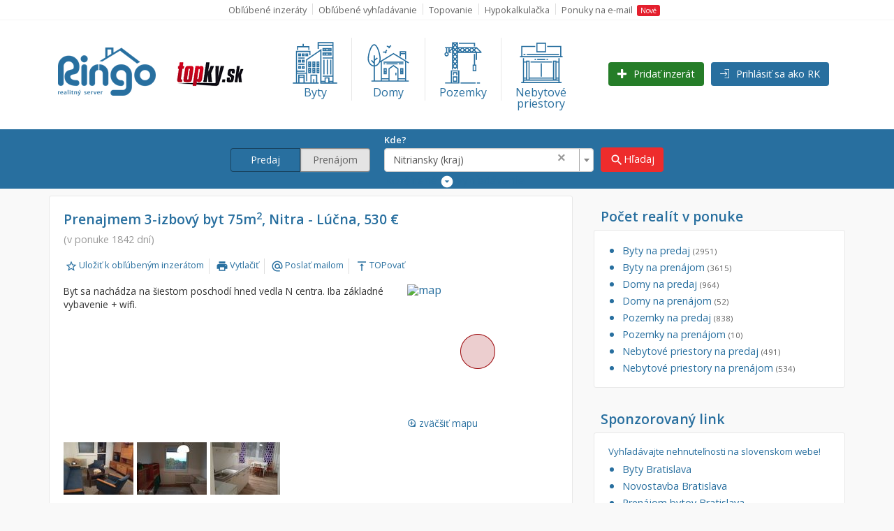

--- FILE ---
content_type: text/html; charset=UTF-8
request_url: https://ringo.topky.sk/detail/60025970b1046/prenajom-3-izbove-byty-Nitra
body_size: 16051
content:
<!DOCTYPE html>
<html lang="sk-SK">

<head>
    <title>
		Prenajmem 3-izbový byt, 75 m2, Nitra, 530 € | Ringo.sk    </title>

    <meta charset="UTF-8">
    <meta http-equiv="Content-Type" content="text/html; charset=UTF-8" />
    <meta http-equiv="X-UA-Compatible" content="IE=edge">
    <meta name="viewport" content="width=device-width, initial-scale=1">
    <meta name="twitter:card" value="summary">
    <meta name="robots" content="index,follow">
	<meta name="csrf-param" content="_csrf">
    <meta name="csrf-token" content="18dMjUvoflL7gsTLuQveYwG8SuC1RCIgtnuhHhJ_wkr6qDjqDJARObDFp62BW640YMoAqv4SFljjOfgoWEyNEA==">

    <link rel="icon" href="/img/favicon_16x16.ico" type="image/x-icon" />

    <!-- START: Didomi CMP -->
    <script>window.gdprAppliesGlobally=true;(function(){function a(e){if(!window.frames[e]){if(document.body&&document.body.firstChild){var t=document.body;var n=document.createElement("iframe");n.style.display="none";n.name=e;n.title=e;t.insertBefore(n,t.firstChild)}else{setTimeout(function(){a(e)},5)}}}function e(n,r,o,c,s){function e(e,t,n,a){if(typeof n!=="function"){return}if(!window[r]){window[r]=[]}var i=false;if(s){i=s(e,t,n)}if(!i){window[r].push({command:e,parameter:t,callback:n,version:a})}}e.stub=true;function t(a){if(!window[n]||window[n].stub!==true){return}if(!a.data){return}var i=typeof a.data==="string";var e;try{e=i?JSON.parse(a.data):a.data}catch(t){return}if(e[o]){var r=e[o];window[n](r.command,r.parameter,function(e,t){var n={};n[c]={returnValue:e,success:t,callId:r.callId};a.source.postMessage(i?JSON.stringify(n):n,"*")},r.version)}}if(typeof window[n]!=="function"){window[n]=e;if(window.addEventListener){window.addEventListener("message",t,false)}else{window.attachEvent("onmessage",t)}}}e("__tcfapi","__tcfapiBuffer","__tcfapiCall","__tcfapiReturn");a("__tcfapiLocator");(function(e){var t=document.createElement("script");t.id="spcloader";t.type="text/javascript";t.async=true;t.src="https://sdk.privacy-center.org/"+e+"/loader.js?target="+document.location.hostname;t.charset="utf-8";var n=document.getElementsByTagName("script")[0];n.parentNode.insertBefore(t,n)})("6851976e-5ccc-43e6-bfe4-b929fcc27bc1")})();</script>
    <script src="https://zoznamstatic.sk/didomi/didomi.min.js"></script>
    <!-- END: Didomi CMP -->

    <link href="//fonts.googleapis.com/css?family=Open+Sans:400,400i,600,600i,700,700i" rel="stylesheet">
    <link href="//fonts.googleapis.com/icon?family=Material+Icons" rel="stylesheet">
    <!-- <link rel="stylesheet" type="text/css" href="https://partner.hypocentrum.sk/calculator_small_v2/mortgageCalculator.css.php?partner=ringo"> -->

	<script async='async' src='https://www.googletagservices.com/tag/js/gpt.js' type="didomi/javascript"></script>
    <script type="text/javascript">
        var _gaq = _gaq || [];
        _gaq.push(['_setAccount', 'UA-314007-4']);
        _gaq.push (['_gat._anonymizeIp']);
        _gaq.push(['_trackPageview']);
        (function() {
            var ga = document.createElement('script');
            ga.type = 'text/javascript';
            ga.async = true;
            ga.src = ('https:' == document.location.protocol ? 'https://ssl' : 'http://www') + '.google-analytics.com/ga.js';
            var s = document.getElementsByTagName('script')[0];
            s.parentNode.insertBefore(ga, s);
        })();
    </script>
    <!-- Google tag (gtag.js) -->
    <script type="didomi/javascript" async src="https://www.googletagmanager.com/gtag/js?id=G-WTSZ6L1755"></script>
    <script type="didomi/javascript">
	window.dataLayer = window.dataLayer || [];
	function gtag(){dataLayer.push(arguments);}
	gtag('js', new Date());
	gtag('config', 'G-WTSZ6L1755', { 'anonymize_ip': true });
    </script>
    <script type="text/javascript">
      var googletag = googletag || {};
      googletag.cmd = googletag.cmd || [];
    </script>

    <script src='//d24rtvkqjwgutp.cloudfront.net/c807977c-f453-4670-bbc9-01947ee6327c/yb.js' type="text/javascript"></script>
    <script type="text/javascript">if(window.Yieldbird){Yieldbird.run({"domain":"ringo.topky.sk"})}</script>

    <script type="text/javascript">
    googletag.cmd.push(function() {
	var _YB=_YB||{ab:function(){return (Math.random()>=0.1?'b':'a'+Math.floor(Math.random()*10));}};
        var _yt=new Date(),yb_th=_yt.getUTCHours()-8,yb_tm=_yt.getUTCMinutes(),yb_wd=_yt.getUTCDay();if(yb_th<0){yb_th=24+yb_th;yb_wd-=1;};if(yb_wd<0){yb_wd=7+yb_wd};

        var desktop = googletag.sizeMapping().
        addSize([0, 0], []).
        addSize([769, 0], [[300, 100], [300, 250], [300, 600], [300, 300]]).
        build();

        var boxin = googletag.sizeMapping().
        addSize([0, 0], []).
        addSize([769, 0], [[300, 100], [300, 250]]).
        build();

        var mobil = googletag.sizeMapping().
        addSize([0, 0], [[300, 100], [300, 250], [300, 300], [300, 600]]).
        addSize([400, 0], []).
        build();

        googletag.defineSlot('/60012913/Ringo-topbox1', [[300, 300], [300, 600], [300, 100], [300, 250]], 'Ringo-topbox1').defineSizeMapping(desktop).addService(googletag.pubads());
        googletag.defineSlot('/60012913/Ringo-topbox2', [[300, 300], [300, 600], [300, 100], [300, 250]], 'Ringo-topbox2').defineSizeMapping(desktop).addService(googletag.pubads());
        googletag.defineSlot('/60012913/Ringo-topbox3', [[300, 300], [300, 600], [300, 100], [300, 250]], 'Ringo-topbox3').defineSizeMapping(desktop).addService(googletag.pubads());
        googletag.defineSlot('/60012913/Ringo-boxin-vlavo', [300, 100], 'Ringo-boxin-vlavo').defineSizeMapping(boxin).addService(googletag.pubads());
        googletag.defineSlot('/60012913/Ringo-boxin-vpravo', [300, 100], 'Ringo-boxin-vpravo').defineSizeMapping(boxin).addService(googletag.pubads());

        googletag.defineSlot('/60012913/m-ringo-titulka', [[300, 300], [300, 600], [300, 100], [300, 250]], 'm-ringo-titulka').defineSizeMapping(mobil).addService(googletag.pubads());

        googletag.defineSlot('/60012913/m-ringo-detail-topbox1', [[300, 300], [300, 600], [300, 100], [300, 250]], 'm-ringo-detail-topbox1').defineSizeMapping(mobil).addService(googletag.pubads());
        googletag.defineSlot('/60012913/m-ringo-detail-topbox2', [[300, 300], [300, 600], [300, 100], [300, 250]], 'm-ringo-detail-topbox2').defineSizeMapping(mobil).addService(googletag.pubads());

        googletag.defineSlot('/60012913/Ringo-sekcia-boxin-vlavo-hore', [300, 100], 'Ringo-sekcia-boxin-vlavo-hore').defineSizeMapping(boxin).addService(googletag.pubads());
        googletag.defineSlot('/60012913/Ringo-sekcia-boxin-vpravo-hore', [300, 100], 'Ringo-sekcia-boxin-vpravo-hore').defineSizeMapping(boxin).addService(googletag.pubads());
        googletag.defineSlot('/60012913/Ringo-sekcia-boxin-vlavo-dole', [300, 100], 'Ringo-sekcia-boxin-vlavo-dole').defineSizeMapping(boxin).addService(googletag.pubads());
        googletag.defineSlot('/60012913/Ringo-sekcia-boxin-vpravo-dole', [300, 100], 'Ringo-sekcia-boxin-vpravo-dole').defineSizeMapping(boxin).addService(googletag.pubads());


        googletag.defineSlot('/60012913/m-ringo-sekcia-topbox1', [[300, 300], [300, 600], [300, 100], [300, 250]], 'm-ringo-sekcia-topbox1').defineSizeMapping(mobil).addService(googletag.pubads());
        googletag.defineSlot('/60012913/m-ringo-sekcia-topbox2', [[300, 300], [300, 600], [300, 100], [300, 250]], 'm-ringo-sekcia-topbox2').defineSizeMapping(mobil).addService(googletag.pubads());
        googletag.defineSlot('/60012913/m-ringo-sekcia-topbox3', [[300, 300], [300, 600], [300, 100], [300, 250]], 'm-ringo-sekcia-topbox3').defineSizeMapping(mobil).addService(googletag.pubads());


        googletag.pubads().getSlots().forEach(function(slot){slot.setTargeting('yb_ab', _YB.ab());});
        googletag.pubads().setTargeting('yb_ff', String(Math.round(Math.random())));
        googletag.pubads().setTargeting('yb_th', yb_th.toString());
        googletag.pubads().setTargeting('yb_tm', yb_tm.toString());
        googletag.pubads().setTargeting('yb_wd', yb_wd.toString());
        googletag.pubads().enableSingleRequest();
        googletag.pubads().collapseEmptyDivs();
        googletag.enableServices();
    });
    </script>

    <script type="text/javascript">
        //googleTagInit();
    </script>

    <meta name="description" content="Byt sa nachádza na šiestom poschodí hned vedla N centra. Iba základné vybavenie + wifi.">
<meta name="keywords" content="prenájom, prenajmem, 3-izbový byt, Nitra, Nitra, Nitriansky, , , Lúčna">
<meta name="og:title" content="Prenajmem 3-izbový byt, 75 m2, Nitra, 530 € | Ringo.sk">
<meta name="og:type" content="website">
<meta name="og:url" content="https://ringo.topky.sk/detail/60025970b1046/prenajom-3-izbove-byty-Nitra">
<meta name="og:image" content="/photos/2021/01/thumb_60025970b5d93.jpg">
<meta name="og:description" content="Byt sa nachádza na šiestom poschodí hned vedla N centra. Iba základné vybavenie + wifi.">
<link href="https://ringo.topky.sk/detail/60025970b1046/prenajom-3-izbove-byty-Nitra" rel="canonical">
<link href="/css/main.css" rel="stylesheet">
<link href="/js/lightbox/css/lightbox.min.css" rel="stylesheet">
<link href="/assets/12135899/css/select2.min.css" rel="stylesheet">
<link href="/assets/12135899/css/select2-addl.min.css" rel="stylesheet">
<link href="/assets/12135899/css/select2-krajee.min.css" rel="stylesheet">
<link href="/assets/3bbd81f2/css/kv-widgets.min.css" rel="stylesheet">
<script src="/assets/944ddd58/jquery.min.js"></script>
<script src="/assets/5b95ca09/yii.js"></script>
<script src="/js/main.js"></script>
<script src="/js/top.js"></script>
<script src="/js/lightbox/js/lightbox.min.js"></script>
<script src="/js/jscookie/js.cookie.min.js"></script>
<script>var s2options_d6851687 = {"themeCss":".select2-container--krajee","sizeCss":"","doReset":true,"doToggle":false,"doOrder":false};
window.select2_d87343c2 = {"containerCssClass":"main-search form-control","allowClear":true,"minimumInputLength":1,"language":{"errorLoading":function () { return 'Načítavam...'; },"inputTooShort":function () { return 'Zadajte aspoň jeden znak'; }},"ajax":{"url":"\/search\/search-autocomplete","dataType":"json","data":function(params) { return {q:params.term}; }},"escapeMarkup":function (markup) { return markup; },"templateResult":function(city) { return city.text; },"templateSelection":function (city) { return city.text; },"theme":"krajee","width":"100%","placeholder":"Lokalita"};
</script>
		 	<script src="https://www.google.com/recaptcha/api.js?render=6Lc0EnoaAAAAAIEoCoQTc1ohLZk51nQDAgZOmryv" type="text/javascript"></script>
	
    <!-- <script type="text/javascript" src="https://partner.hypocentrum.sk/calculator_small_v2/mortgageCalculator.js.php?partner=ringo"></script> -->
</head>
<body>
    
    <div class="Page">
        <div class="Page-inner js-pageInner">
            <header class="Header Header--top">
    <div class="container">
        <div class="row">
            <div class="col-lg-12 Header-inner mobile-scroll">
                <ul class="Header-links">
                    <li>
                        <a href="/cart">Obľúbené inzeráty </a>
                    </li>
                    <li>
                    <a 
                    class="js-topBar-likedSearch" 
                    href="/cart/search"
                    data-redirect="/search" 
                    >Obľúbené vyhľadávanie </a>
                    </li>
                    <li>
                        <a href="/topovanie-inzeratov">Topovanie</a>
                    </li>
                    <li>
                        <a href="/hypotekarna-kalkulacka">Hypokalkulačka</a>
                    </li>
                    <li>
                        <a href="/mail_agent">Ponuky na e-mail&nbsp;&nbsp;<span class="Label Label--red">Nové</span></a>
                    </li>
                </ul>
            </div>
        </div>
    </div>
</header>

            <header class="Header">
                <div class="container">
                    <div class="row">
                        <div class="col-lg-12 Header-inner">
                            <a class="Logo-ringo" href="/">
                                <img src="/img/logo-ringo.png" alt="Ringo" />
                            </a>
                            <a class="Logo-topky" href="http://www.topky.sk" target="_blank">
                                <img src="/img/logo-topky.png" alt="Topky" />
                            </a>

                            
<nav>
  <ul>
    <li>
      <a href="/predaj/byty/nitriansky-kraj"
        class="RealityType-logo "
        >
          <svg viewBox="0 0 512 512">
            <use xlink:href="/img/reality-types/if_city_3287212.svg#city"></use>
          </svg>
        <div class="iconfake-text">Byty</div>
      </a>
    </li>
    <li>
      <a href="/predaj/domy/nitriansky-kraj"
      class="RealityType-logo "
        >
          <svg viewBox="0 0 512 512">
            <use xlink:href="/img/reality-types/if_house_3287221.svg#house"></use>
          </svg>
        <div class="iconfake-text">Domy</div>
      </a>
    </li>
    <li>
      <a href="/predaj/pozemky/nitriansky-kraj"
      class="RealityType-logo "
        >
          <svg viewBox="0 0 512 512">
            <use xlink:href="/img/reality-types/if_construction_crane_3287213.svg#construction_x5F_crane"></use>
          </svg>
        <div class="iconfake-text">Pozemky</div>
      </a>
    </li>
    <li>
      <a href="/predaj/nebytove-priestory/nitriansky-kraj"
      class="RealityType-logo "
        >
          <svg viewBox="0 0 512 512">
            <use xlink:href="/img/reality-types/if_grocery_3287219.svg#grocery"></use>
          </svg>
        <div class="iconfake-text">Nebytové
          <br/>priestory</div>
      </a>
    </li>
  </ul>
</nav>                            <ul class="Header-action-buttons">
                                <li>
                                    <a class="btn-custom btn-custom--green btn-custom--with-ico" href="/pridaj">
                                     <img src="/img/ico-add.svg" alt="add" /> Pridať inzerát</a>
                                </li>
                                <li>
                                    <a class="btn-custom btn-custom--blue btn-custom--with-ico" href="/post">
                                        <img src="/img/ico-login.svg" alt="login" /> Prihlásiť sa ako RK                                    </a>

                                </li>
                            </ul>
                        </div>
                    </div>
                </div>
            </header>

            


<div class="SearchRibbon container-fluid ">


    <form class="" action="/search">
        <div class="container Header-search-inner form-inline">
            <div class="form-group ">
                            </div>

            <div class="custom-radio form-group">
                <input type="radio" id="switch_left" name="listing_type" value="predaj" checked/>
                <label class="label-sale" for="switch_left">Predaj</label>
                <input type="radio" id="switch_right" name="listing_type" value="prenajom" />
                <label class="label-rent" for="switch_right">Prenájom</label>
            </div>

            <div class="SearchRibbon--location form-group">
                <label for="search_loc">Kde?</label>
                <!--<input id="search_loc" type="text" class="form-control" placeholder="Lokalita" name="location"/>-->

                <div class="kv-plugin-loading loading-w0">&nbsp;</div><select id="w0" class="form-control" name="location" data-s2-options="s2options_d6851687" data-krajee-select2="select2_d87343c2" style="display:none">
<option value="">Lokalita</option>
<option value="nitriansky-kraj" selected>Nitriansky (kraj)</option>
</select>            </div>

            <div class="SearchRibbon--submit form-group">
                <button type="submit" class="btn-custom btn-custom--red">
                    <i class="material-icons">search</i>Hľadaj
                </button>
            </div>
        </div>

    </form>
    <a href="#" title="Rozšírené vyhľadávanie" class="SearchRibbon--advanced-link container js-search-more-btn ">
        <div class="SearchRibbon--advanced form-group">
            <span class="hidden-text text-right">Rozšírené&nbsp;</span> <span class="material-icons SearchRibbon--advanced-icon"><i></i></span>
            <span class="hidden-text">&nbsp;vyhľadávanie</span>
        </div>
    </a>

    <div class="SearchContainer container js-search-more-container ">

<form class="js-search-advanced-form" action="/search">
    <div class="SearchLocations ">
        <input type="hidden" name="parse_details" value="1">
        <fieldset>

            <div class="form-group">
                <div class="checkbox">
                    <label>
                        <input type="checkbox" name="listing_type[1]" value="predaj" checked/> Predaj
                    </label>
                </div>
                <div class="checkbox">
                    <label>
                        <input type="checkbox" name="listing_type[2]" value="prenajom" /> Prenájom
                    </label>
                </div>
            </div>
        </fieldset>
        <fieldset>
            <div class="form-group form-inline">
                <legend>Cena</legend>
                <label>Od: <input type="number" class="form-control" placeholder="10000" name="price_from" >&euro;</label>
                <label>Do: <input type="number" class="form-control" placeholder="100000" name="price_to" >&euro;</label>
            </div>
        </fieldset>
        <fieldset>
            <div class="form-group form-inline">
                <legend>Lokalita</legend>

                <div class="SearchRibbon--location form-group form-inline advanced">
                    <div class="kv-plugin-loading loading-w1">&nbsp;</div><select id="w1" class="form-control" name="location[]" multiple size="4" data-s2-options="s2options_d6851687" data-krajee-select2="select2_d87343c2" style="display:none">
<option value="nitriansky-kraj" selected>Nitriansky (kraj)</option>
</select>
                    <!--
                    <input type="text" class="form-control" placeholder="Lokalita" name="location"/>
                    <button type="button" class="btn-custom btn-custom--blue">
                        <i class="material-icons">add_box</i> Pridaj
                    </button>
                    -->

                </div>
            </div>
        </fieldset>
    </div>

    <div class="SearchFilter">

        <fieldset>
            <div class="form-group">
                <legend>Byt</legend>
                <div class="checkbox">
                    <label>
                        <input type="checkbox" name="reality_subtype[]" value="1"
                         /> Garsónky
                    </label>
                </div>
                <div class="checkbox">
                    <label>
                        <input type="checkbox" name="reality_subtype[]" value="2"
                         /> Dvojgarsónky
                    </label>
                </div>
                <div class="checkbox">
                    <label>
                        <input type="checkbox" name="reality_subtype[]" value="3"
                         /> 1-izbové
                    </label>
                </div>
                <div class="checkbox">
                    <label>
                        <input type="checkbox" name="reality_subtype[]" value="4"
                         /> 2-izbové
                    </label>
                </div>
                <div class="checkbox">
                    <label>
                        <input type="checkbox" name="reality_subtype[]" value="5"
                         /> 3-izbové
                    </label>
                </div>
                <div class="checkbox">
                    <label>
                        <input type="checkbox" name="reality_subtype[]" value="6"
                         /> 4 a viac izbové
                        byty</label>
                </div>
            </div>
        </fieldset>


        <fieldset>
            <div class="form-group">
                <legend>Dom</legend>
                <div class="checkbox">
                    <label>
                        <input type="checkbox" name="reality_subtype[]" value="11"
                         /> Vila
                    </label>
                </div>
                <div class="checkbox">
                    <label>
                        <input type="checkbox" name="reality_subtype[]" value="12"
                         /> Chalupa
                    </label>
                </div>
            </div>
        </fieldset>


        <fieldset>
            <div class="form-group">
                <legend>Pozemok</legend>
                <div class="help-block">
                    Stavebné pozemky
                </div>
                <div class="checkbox">
                    <label>
                        <input type="checkbox" name="reality_subtype[]" value="21"
                         /> Bývanie a rekreácia
                    </label>
                </div>
                <div class="checkbox">
                    <label>
                        <input type="checkbox" name="reality_subtype[]" value="22"
                         /> Priemyselný pozemok
                    </label>
                </div>
                <div class="help-block">
                    Poľnohospodárske pozemky
                </div>
                <div class="checkbox">
                    <label>
                        <input type="checkbox" name="reality_subtype[]" value="23"
                         /> Záhrada
                    </label>
                </div>

                <div class="checkbox">
                    <label>
                        <input type="checkbox" name="reality_subtype[]" value="24"
                         /> Iný poľnohospodársky
                        pozemok
                    </label>
                </div>
            </div>
        </fieldset>


        <fieldset>
            <div class="form-group">
                <legend>Nebytové priestory</legend>
                <div class="checkbox">
                    <label>
                        <input type="checkbox" name="reality_subtype[]" value="32"
                         /> Administratívne,
                        obchodné
                    </label>
                </div>
                <div class="checkbox">
                    <label>
                        <input type="checkbox" name="reality_subtype[]" value="33"
                         /> Skladové, výrobné</label>
                </div>
                <div class="checkbox">
                    <label>
                        <input type="checkbox" name="reality_subtype[]" value="34"
                         /> Rekreačné, reštauračné</label>
                </div>
                <div class="checkbox">
                    <label>
                        <input type="checkbox" name="reality_subtype[]" value="31"
                         /> Garáž, garážové
                        státie</label>
                </div>
            </div>
        </fieldset>

        <fieldset>
            <div class="form-group">
                <legend>Filtre</legend>
                <div class="checkbox">
                    <label>
                        <input type="checkbox" checked name="from_private" value="1"/> Súkromná
                        inzercia
                    </label>
                </div>
                <div class="checkbox">
                    <label>
                        <input type="checkbox" checked name="from_rk" value="1"/> Ponuka RK
                    </label>
                </div>
                <div class="checkbox">
                    <label>
                        <input type="checkbox" checked name="only_photo" value="1"/> Len s
                        fotkou
                    </label>
                </div>
                <div class="checkbox">
                    <label>
                        <input type="checkbox"  name="new_only" value="1"/> Novostavba
                    </label>
                </div>
            </div>
        </fieldset>
    </div>

        <div class="SearchSubmit">
            <button type="submit" class="btn-custom btn-custom--red">
                <i class="material-icons">search</i>Hľadaj
            </button>
        </div>
    </form>

    <div class="SearchSave">

        <div class="row">
            <a href="#" class="js-search-advanced-like visible-inline-block active">
                <span class="SearchLike material-icons" title="Uložiť">
                    <i></i>
                </span>
                Uložiť vyhľadávanie
            </a>
            <a href="#" class="js-search-advanced-unlike visible-inline-block" style="display: none">
                <span class="SearchLike material-icons" title="Zmazať">
                    <i></i>
                </span>
                 Zmazať uložené vyhľadávanie
            </a>
            <span class="hidden-xs">|</span>
            <a href="#" class="SearchEmail-link js-search-email-btn visible-inline-block">
                <i class="material-icons">alternate_email</i> Zasielať na email</a>
        </div>
        <form id="subscribe">
        <div class="SearchEmail-container js-search-email-container">
            <label>
                <i class="material-icons">alternate_email</i> Váš email:
                <input type="email" class="form-control js-email-input" />
            </label>

			<div class="form-group field-registrationform-agreement required">
				<input type="hidden" name="RegistrationForm[agreement]" value="0"><label><input type="checkbox" name="agreement" class="agreement" value="1">Oboznámil som sa s <a href="/docs/Podmienky_spracovania_osobnych_udajov_na_Ringo.pdf" target="_blank"><b>Podmienkami spracovania osobných údajov</b></a></label>

				<div class="help-block"></div>
			</div>

            <input type="submit" class="btn-custom btn-custom--red js-submit-subscription g-recaptcha" value="Potvrdiť"
                   data-sitekey="6Lc0EnoaAAAAAIEoCoQTc1ohLZk51nQDAgZOmryv"
                   data-action="subs"
                   data-callback="setSubsCaptchaToken">
        </div>
        </form>

        <div class="SearchRibbon--advanced form-group">
        <a href="/site/search" title="Rozšírené vyhľadávanie" class="container js-search-more-btn showing-text">
            <span class="material-icons SearchRibbon--advanced-icon"><i></i></span>
            <span class="hidden-text">Zatvoriť&nbsp;vyhľadávanie</span>
            <span class="material-icons SearchRibbon--advanced-icon"><i></i></span>
            </a>
        </div>
    </div>
</div>
</div>

<form id="subs-form" class="js-subscribe-form" action="/subscription/subscribe" method="post">
<input type="hidden" name="_csrf" value="18dMjUvoflL7gsTLuQveYwG8SuC1RCIgtnuhHhJ_wkr6qDjqDJARObDFp62BW640YMoAqv4SFljjOfgoWEyNEA=="><div class="form-group field-subscription-email required">

<input type="hidden" id="subscription-email" class="form-control" name="Subscription[email]">

<div class="help-block"></div>
</div><div class="form-group field-subscription-reality_type">

<input type="hidden" id="subscription-reality_type" class="form-control" name="Subscription[reality_type]">

<div class="help-block"></div>
</div><div class="form-group field-subscription-listing_type required">

<input type="hidden" id="subscription-listing_type" class="form-control" name="Subscription[listing_type]">

<div class="help-block"></div>
</div><div class="form-group field-subscription-reality_subtypes_json">

<input type="hidden" id="subscription-reality_subtypes_json" class="form-control" name="Subscription[reality_subtypes_json]">

<div class="help-block"></div>
</div><div class="form-group field-subscription-price_from">

<input type="hidden" id="subscription-price_from" class="form-control" name="Subscription[price_from]">

<div class="help-block"></div>
</div><div class="form-group field-subscription-price_to">

<input type="hidden" id="subscription-price_to" class="form-control" name="Subscription[price_to]">

<div class="help-block"></div>
</div><div class="form-group field-subscription-localities_string">

<input type="hidden" id="subscription-localities_string" class="form-control" name="Subscription[localities_string]">

<div class="help-block"></div>
</div><div class="form-group field-subscription-agency_off">

<input type="hidden" id="subscription-agency_off" class="form-control" name="Subscription[agency_off]">

<div class="help-block"></div>
</div><div class="form-group field-subscription-private_off">

<input type="hidden" id="subscription-private_off" class="form-control" name="Subscription[private_off]">

<div class="help-block"></div>
</div><div class="form-group field-subscription-photo_off">

<input type="hidden" id="subscription-photo_off" class="form-control" name="Subscription[photo_off]">

<div class="help-block"></div>
</div><div class="form-group field-subscription-new_only">

<input type="hidden" id="subscription-new_only" class="form-control" name="Subscription[new_only]">

<div class="help-block"></div>
</div><div class="form-group field-subscription-new_only">

<input type="hidden" id="subscription-new_only" class="form-control" name="Subscription[new_only]">

<div class="help-block"></div>
</div><input type="hidden" id="recaptcha-subs" name="recaptcha" value=""></form>

    <script>
      function setSubsCaptchaToken (token) {
        var $srcForm = $('.js-search-advanced-form');
        var $form = $('.js-subscribe-form');

        let email = $('.js-email-input').val();
        if (!/^(([^<>()\[\]\\.,;:\s@"]+(\.[^<>()\[\]\\.,;:\s@"]+)*)|(".+"))@((\[[0-9]{1,3}\.[0-9]{1,3}\.[0-9]{1,3}\.[0-9]{1,3}\])|(([a-zA-Z\-0-9]+\.)+[a-zA-Z]{2,}))$/.test(String(email).toLowerCase())) {
          alert('Zadajte platný email');
          return;
        }

        if (!$('.agreement').is(':checked')) {
          alert('Súhlas musí byť akceptovaný');
          return;
        }

        $form.find('#subscription-email').val($('.js-email-input').val());

        var reality_subtypes = [];
        $('[name="reality_subtype[]"] :checked').each(function() {
          reality_subtypes.append($(this).val());
        });
        reality_subtypes = JSON.stringify(reality_subtypes);

        var listing_type = 0;
        if($('[name="listing_type[1]"]').is(':checked') && !$('[name="listing_type[2]"]').is(':checked')){
          var listing_type = 1;
        }
        if($('[name="listing_type[2]"]').is(':checked') && !$('[name="listing_type[1]"]').is(':checked')){
          var listing_type = 2;
        }

        $form.find('#subscription-listing_type').val(listing_type);
        $form.find('#subscription-reality_subtypes_json').val(reality_subtypes);

        $form.find('#subscription-localities_string').val($srcForm.find('[name="location[]"]').val().join(","));

        $form.find('#subscription-price_from').val($srcForm.find('[name=price_from]').val());
        $form.find('#subscription-price_to').val($srcForm.find('[name=price_to]').val());
        $form.find('#subscription-agency_off').val($srcForm.find('[name=agency_off]').val());
        $form.find('#subscription-private_off').val($srcForm.find('[name=private_off]').val());
        $form.find('#subscription-photo_off').val($srcForm.find('[name=photo_off]').val());
        $form.find('#subscription-new_only').val($srcForm.find('[name=new_only]').val());
        $form.find('#recaptcha-subs').val(token);

        $.post($form.attr('action'), $form.serialize(), function (response) {
          if (response.success) {
            $('#subscribe')[0].reset();
            alert('Váš email bol uložený');
          } else if (response.errors) {
            let message = '';
            $.each(response.errors, function (index, value) {
              message += value;
            });
            alert(message);
          }
        })
      }
    </script>

            
<div class="container">
    <div class="row">
        <div class="col-md-8">
            <div class="Main">
                <section class="Section Section--main">
                                        <div class="Module-wrapper">
                        <div class="hidden-print hidden-desktop">
		                    <div class='ad'>
    <div id='m-ringo-detail-topbox1'>
        <script type="text/javascript">
            googletag.cmd.push(function() { googletag.display('m-ringo-detail-topbox1'); });
        </script>
    </div>
</div>
                        </div>
                        <div class="Module Module--detail-ad ">
                            <div class="Ad-header">
                                <h1>
                                    Prenajmem                                    3-izbový byt                                                                            75m<sup>2</sup>,
                                                                        Nitra - Lúčna,
                                    530&nbsp;&euro;                                </h1>
                                <h3>(v ponuke 1842 dní)</h3>
                                                                <ul class="Ad-header-menu-actions">
                                    <li>
                                        <a class="Offer-like Offer-like-visible js-offer-like"
                                           title="Uložiť k obľúbeným inzerátom"
                                           data-offer-url="60025970b1046">
                                            <i class="material-icons"></i>Uložiť k obľúbeným inzerátom</a>
                                    </li>
                                    <li>
                                        <a href="javascript:window.print()">
                                            <i class="material-icons">print</i>Vytlačiť</a>
                                    </li>
                                    <li>
                                        <a href="#" class="js-ad-header-menu-email-btn">
                                            <i class="material-icons">alternate_email</i>Poslať mailom</a>
                                    </li>
                                    <li>
                                        <a href="#" class="js-ad-header-menu-top-btn">
                                            <i class="material-icons">vertical_align_top</i>TOPovať</a>
                                    </li>
                                </ul>

                                <div class="Ad-header-menu-forms">
                                    <div class="js-ad-header-menu-email-form Ad-header-form-email popup">
                                        <i class="material-icons close">close</i>
                                                                                <div class="send-detail-form">
    <form id="send-detail-form" action="/site/send-detail" method="post">
<input type="hidden" name="_csrf" value="18dMjUvoflL7gsTLuQveYwG8SuC1RCIgtnuhHhJ_wkr6qDjqDJARObDFp62BW640YMoAqv4SFljjOfgoWEyNEA==">
    <legend>Poslať emailom</legend>
    <div class="form-group field-senddetailform-from_name required">
<label class="control-label" for="senddetailform-from_name">Meno odosielateľa</label>
<input type="text" id="senddetailform-from_name" class="form-control" name="SendDetailForm[from_name]" label="Vaše meno: " aria-required="true">

<div class="help-block"></div>
</div>    <div class="form-group field-senddetailform-from_email required">
<label class="control-label" for="senddetailform-from_email">Mail odosielateľa</label>
<input type="text" id="senddetailform-from_email" class="form-control" name="SendDetailForm[from_email]" label="Váš mail: " aria-required="true">

<div class="help-block"></div>
</div>    <div class="form-group field-senddetailform-to_email required">
<label class="control-label" for="senddetailform-to_email">Mail príjmateľa</label>
<input type="text" id="senddetailform-to_email" class="form-control" name="SendDetailForm[to_email]" label="Mail príjemcu: " aria-required="true">

<div class="help-block"></div>
</div>    <div class="form-group field-senddetailform-message required">
<label class="control-label" for="senddetailform-message">Správa pre príjmateľa</label>
<input type="text" id="senddetailform-message" class="form-control" name="SendDetailForm[message]" label="Správa pre príjemcu: " aria-required="true">

<div class="help-block"></div>
</div>    <div class="form-group field-senddetailform-post_id required">

<input type="hidden" id="senddetailform-post_id" class="form-control" name="SendDetailForm[post_id]" value="73725" aria-required="true">

<div class="help-block"></div>
</div>
	<div class="form-group field-recaptcha-detail">

<input type="hidden" id="recaptcha-detail" class="form-control" name="SendDetailForm[recaptcha]">

<div class="help-block"></div>
</div>
    <button type="submit" id="send-detail-form-submit" class="btn-custom btn-custom--green g-recaptcha" data-sitekey="6Lc0EnoaAAAAAIEoCoQTc1ohLZk51nQDAgZOmryv" data-action="detail" data-callback="setDetailCaptchaToken">Odoslať</button>
    </form></div>

<script type="text/javascript">
    $(document).ready(function () {
        $('body').on('beforeSubmit', 'form#send-detail-form', function () {
            var form = $(this);
            // return false if form still have some validation errors
            if (form.find('.has-error').length)
            {
                return false;
            }
            // submit form
            $.ajax({
                url    : form.attr('action'),
                type   : 'post',
                data   : form.serialize(),
                success: function (response)
                {
                    $('.js-ad-header-menu-email-form').toggleClass('active');
                    $('#senddetailform-from_name').val('');
                    $('#senddetailform-from_email').val('');
                    $('#senddetailform-to_email').val('');
                    $('#senddetailform-message').val('');
                },
                error  : function ()
                {
                    console.log('internal server error');
                }
            });
            return false;
        });
    });
</script>

    <script>
      function setDetailCaptchaToken (token) {
        document.getElementById('recaptcha-detail').value = token

        document.getElementById('send-detail-form').submit();
      }
    </script>
                                    </div>
                                    <div class="js-ad-header-menu-top-form Ad-header-form-top popup">
                                        <i class="material-icons close">close</i>
                                        <form method="post" action="" class="js-top-internal-form">
	                                        <input type="hidden" id="recaptcha-top" />
                                            <h4><b>TOPovať</b></h4>
                                            <div>
                                                <label>
                                                    <input type="hidden" name="boost"
                                                           value="3"
                                                           class="form-control" checked>
                                                    TOP všade (1 €)
                                                </label>
                                            </div>
											<p><small>Služba topovania inzerátu bude poskytovaná od momentu zaslania SMS. Od zmluvy o&nbsp;topovaní inzerátu nie je možné odstúpiť. Cena SMS: <b>1 € s DPH</b></small></p>
											<div class="clear">&nbsp;</div>
                                            <button class="btn-custom btn-custom--green g-recaptcha"
                                                    type="submit"
                                                    data-sitekey="6Lc0EnoaAAAAAIEoCoQTc1ohLZk51nQDAgZOmryv"
                                                    data-action="top"
                                                    data-callback="setTopCaptchaToken"
                                            >Odoslať</button>
                                        </form>

                                        <form method="post" action="" class="js-top-external-form">
                                            <input type="hidden" name="PID" value=""/>
                                            <input type="hidden" name="ID" value=""/>
                                            <input type="hidden" name="DESC" value=""/>
                                            <input type="hidden" name="PRICE" value=""/>
                                            <input type="hidden" name="URL" value=""/>
                                            <input type="hidden" name="EMAIL" value=""/>
                                            <input type="hidden" name="SIGN" value=""/>
                                        </form>

                                        <script type="text/javascript">
                                            initBoost('/site/ajax-top?id=73725');
                                        </script>
                                    </div>
                                </div>
                                                            </div>

                            <div class="Ad-body">
                                <div class="row">

                                    <div class="col-md-8 col-sm-8">
                                        <p>
                                            Byt sa nachádza na šiestom poschodí hned vedla N centra. Iba základné vybavenie + wifi.                                                                                    </p>
                                    </div>
                                                                        <div class="col-md-4 col-sm-4">
                                        <div class="Ad-map">
                                            <a href="https://mapa.zoznam.sk/?z=15&p[0]=Lúčna,Nitra" target="_blank" title="Otvor veľkú mapu" class="js-map-link Map--link-overlay">
  <img src="https://staticmaps.zoznam.sk/maps/api/staticmap?sensor=false&center=Lúčna,Nitra,Slovensko&size=200x190&zoom=15" style="width: 200px; height: 190px; display: block;" alt="map" class="js-map-img Map--img"/>
</a>
<a href="https://mapa.zoznam.sk/?z=15&p[0]=Lúčna,Nitra" target="_blank" title="Otvor veľkú mapu" class="js-map-link hidden-print small Map--link-loupe">
    <i class="material-icons small">loupe</i> zväčšiť mapu
</a>

                                        </div>
                                    </div>
                                                                    </div>

                            </div>
                                                        <div class="Ad-gallery">
                                <ul>
                                                                            <li>
                                            <a href="/photos/2021/01/60025970b5d93.jpg" data-lightbox="detail">
                                                <img src="/photos/2021/01/thumb_60025970b5d93.jpg" alt=""/>
                                            </a>
                                        </li>
                                                                            <li>
                                            <a href="/photos/2021/01/60025970dbcbe.jpg" data-lightbox="detail">
                                                <img src="/photos/2021/01/thumb_60025970dbcbe.jpg" alt=""/>
                                            </a>
                                        </li>
                                                                            <li>
                                            <a href="/photos/2021/01/60025970e9cbc.jpg" data-lightbox="detail">
                                                <img src="/photos/2021/01/thumb_60025970e9cbc.jpg" alt=""/>
                                            </a>
                                        </li>
                                                                    </ul>
                            </div>

                            <div class="Ad-description">
                                <ul class="pull-left">
                                                                            <li>
                                            <b>Lokalita:</b> Lúčna, Nitra                                        </li>
                                                                                                                <li><b>Cena:</b> 530&nbsp;&euro;</li>
                                                                                                                <li><b>Výmera:</b> 75m<sup>2</sup></li>
                                                                                                                                                    <li><b>Cena za m<sup>2</sup>:</b> 7&nbsp;&euro;
                                        </li>
                                                                                                        </ul>

                                                                    <ul class="pull-right">
                                                                                    <li>
                                                <b>Mario Lenart</b>
                                            </li>
                                                                                                                            <li>0951483291</li>
                                                                                                                        													<li>
													<button data-href="/site/detail-mail-redirect?hash=60025970b1046"
                                                       class="js-contact-email g-recaptcha"
                                                       id="contact-email-2"
                                                       data-sitekey="6Lc0EnoaAAAAAIEoCoQTc1ohLZk51nQDAgZOmryv"
                                                       data-action="email"
                                                       data-callback="sendWithRecaptchaToken2"
													>Zobraziť email</button>
												</li>
                                        	                                                                                <li>Najskôr volajte na tel. číslo uvedené v texte inzerátu.</li>
                                    </ul>
                                                            </div>


                            <div id="contact-form-interested-in-property">
                                <div class="form-wrapper">
                                    <form action="#">
                                        <div class="row">
                                            <div class="col-md-6">
                                                <div class="form-group">
                                                    <label for="name">Meno a priezvisko</label>
                                                    <input id="name" class="form-control" type="text"/>
                                                </div>
                                                <div class="form-group">
                                                    <label for="email">E-mail</label>
                                                    <input id="email" class="form-control" type="text"/>
                                                </div>
                                            </div>
                                            <div class="col-md-6">
                                                <div class="form-group">
                                                    <label for="phone">Telefónne číslo</label>
                                                    <input id="phone" class="form-control" type="text"/>
                                                </div>
                                                <div class="form-group">
                                                    <label for="user-test">1+7=</label>
                                                    <input id="user-test" class="form-control" type="text"/>
                                                </div>
                                            </div>
                                        </div>
                                        <div class="row">
                                            <div class="col-md-12">
                                                <div class="form-group">
                                                    <label for="message">Správa</label>
                                                    <textarea id="message" cols="30" rows="10" class="form-control">Dobrý deň, zaujala ma Vaša ponuka. Prosím Vás, kontaktujte ma, rád by som sa dozvedel viac informácií o tejto nehnuteľnosti...</textarea>
                                                </div>
                                            </div>
                                        </div>
                                        <div class="row">
                                            <div class="col-md-6">
                                                <button class="btn-custom btn-custom--grey btn-custom--with-ico btn-block">
                                                    <img src="/img/ico-close.svg"/>Zrušiť
                                                </button>
                                            </div>
                                            <div class="col-md-6">
                                                <button class="btn-custom btn-custom--green btn-custom--with-ico btn-block g-recaptcha"
                                                        data-sitekey="6Lc0EnoaAAAAAIEoCoQTc1ohLZk51nQDAgZOmryv"
                                                        data-action="email"
                                                        data-callback="setEmailCaptchaToken">
                                                    <img src="/img/ico-next.svg"/>Odoslať
                                                </button>
                                            </div>
                                        </div>
                                    </form>
                                </div>
                            </div>


                            
                                                    </div>
                    </div>
                    <div class="hidden-print hidden-desktop">
		                <div class='ad'>
    <div id='m-ringo-detail-topbox2'>
        <script type="text/javascript">
            googletag.cmd.push(function() { googletag.display('m-ringo-detail-topbox2'); });
        </script>
    </div>
</div>
                    </div>
                    <div class="hidden-print">
                        <div class="Module-wrapper">
  <div class="Module">
    <script type="didomi/html" data-vendor="c:zoznam">
    <img src="/old/img/logoFinvia.png" alt="Finvia" title="Finvia">
    <span style="float: right;
    font-size: 17px;
    font-family: Arial, Helvetica, sans-serif;
    font-weight: bold;
    color: #3d4a57;
    text-transform: uppercase;
    padding-top: 9px;">Hypokalkulačka</span>

    <form action="https://www.finvia.sk/produkty/hypoteka" target="_blank">
      <input type="hidden" name="widget_demand" value="8e2e0be48ee8e3143557c82094c75987">
      <div class="row">
        <div class="form-group col-sm-4">
          <label for="widget_amount">VÝŠKA HYPOTÉKY</label>
          <input id="widget_amount" type="text" name="amount" value="55000 €" class="form-control">
        </div>
        <div class="form-group col-sm-4">
          <label for="widget_price">SPLATNOSŤ</label>
          <select id="widget_years" name="years" class="form-control">
            <option value="4">4 roky</option>
            <option value="5">5 rokov</option>
            <option value="6">6 rokov</option>
            <option value="7">7 rokov</option>
            <option value="8">8 rokov</option>
            <option value="9">9 rokov</option>
            <option value="10">10 rokov</option>
            <option value="11">11 rokov</option>
            <option value="12">12 rokov</option>
            <option value="13">13 rokov</option>
            <option value="14">14 rokov</option>
            <option value="15">15 rokov</option>
            <option value="16">16 rokov</option>
            <option value="17">17 rokov</option>
            <option value="18">18 rokov</option>
            <option value="19">19 rokov</option>
            <option value="20">20 rokov</option>
            <option value="21">21 rokov</option>
            <option value="22">22 rokov</option>
            <option value="23">23 rokov</option>
            <option value="24">24 rokov</option>
            <option value="25">25 rokov</option>
            <option value="26">26 rokov</option>
            <option value="27">27 rokov</option>
            <option value="28">28 rokov</option>
            <option value="29">29 rokov</option>
            <option selected="selected" value="30">30 rokov</option>
            <option value="31">31 rokov</option>
            <option value="32">32 rokov</option>
            <option value="33">33 rokov</option>
            <option value="34">34 rokov</option>
            <option value="35">35 rokov</option>
            <option value="36">36 rokov</option>
            <option value="37">37 rokov</option>
            <option value="38">38 rokov</option>
            <option value="39">39 rokov</option>
            <option value="40">40 rokov</option>
          </select>

        </div>

        <div class="form-group col-sm-4">
          <label for="widget_income">ČISTÝ PRÍJEM</label>
          <input id="widget_price" type="text" name="income" value="855 €" class="form-control">
        </div>
      </div>

      <div class="row">
        <div class="form-group col-sm-4">
          <label for="widget_property_sum">CENA NEHNUTEĽNOSTI</label>
                      <input id="widget_property_sum" type="text" name="property_sum" value="530 €" class="form-control">
        </div>
        <div class="form-group col-sm-4">

<label for="widget_young">HYPOTÉKA PRE MLADÝCH SO ŠTÁTNYM PRÍSPEVKOM</label>
      <div class="checkbox" style="margin-top:0;">
              <label style="padding-top:5px;">
                <input id="widget_young" type="checkbox" name="young" value="yes">
              Áno</label>
            </div>
        </div>


        <div class="form-group col-sm-4">
          <button type="submit" class="btn-custom btn-custom--blue" style="margin-top:25px;">Nájdi naj ponuku</button>
          <a href="https://www.finvia.sk/kontakt/chcem-sa-poradit-s-finvia-expertom" class="small" style="display:inline-block" target="_blank">potrebujem poradiť s hypotékou</a>
        </div>
      </div>
    </form>
    </script>
  </div>
</div>
                        <div class="googleAds-boxin">
    <div class="hidden-print hidden-phone" style="width: 100%; display: flex; justify-content: space-between;">
        <div class='ad'>
    <div id='Ringo-boxin-vlavo'>
        <script type="text/javascript">
            googletag.cmd.push(function() { googletag.display('Ringo-boxin-vlavo'); });
        </script>
    </div>
</div>
        <div class='ad'>
    <div id='Ringo-boxin-vpravo'>
        <script type="text/javascript">
            googletag.cmd.push(function() { googletag.display('Ringo-boxin-vpravo'); });
        </script>
    </div>
</div>
    </div>
</div>
                        
<div class="Module-wrapper">
  <h3 class="Module-headline">Podobné ponuky</h3>
  <ul class="Module Module--related-offers Offer-list">
          <li class="">
    <div class="Offer-item">
        <a href="/detail/616471e5703c5098/prenajom-3-izbove-byty-Nitra">
            <img src="/img/reality-types/if_city_3287212.png" alt="Prenajmem 3-izbový byt, 60 m2, Nitra, 500 €"/>
        </a>
        <div class="Offer-body">
            <div class="Offer-header">
                <a href="/detail/616471e5703c5098/prenajom-3-izbove-byty-Nitra">
                    <span class="Label Label--offer-type">Prenájom</span> 3-izbový byt                    ,
					Nitra,
					60m<sup>2</sup>
                </a>
            </div>
            <p class="Offer-txt">
				Prenajmem 3izbový byt na 3/7 poschodí na Petzwalovej ulici 46 vhodný pre až 6 študentov alebo pre osôb 2 postele...                <a href="/detail/616471e5703c5098/prenajom-3-izbove-byty-Nitra">pozrieť celý inzerát »</a>
            </p>
        </div>
        <div class="Offer-price">
            <a href="/detail/616471e5703c5098/prenajom-3-izbove-byty-Nitra">
				                <p>
					500&nbsp;&euro;                </p>
            </a>
        </div>
        <span class="Offer-like material-icons js-offer-like" title="Uložiť k obľúbeným inzerátom" data-offer-url="616471e5703c5098">
      <i></i>
    </span>
    </div>
</li>
          <li class="">
    <div class="Offer-item">
        <a href="/detail/6a7040dde57474f0/prenajom-3-izbove-byty-Nitra">
            <img src="/img/reality-types/if_city_3287212.png" alt="Prenajmem 3-izbový byt, 70 m2, Nitra, 100 €"/>
        </a>
        <div class="Offer-body">
            <div class="Offer-header">
                <a href="/detail/6a7040dde57474f0/prenajom-3-izbove-byty-Nitra">
                    <span class="Label Label--offer-type">Prenájom</span> 3-izbový byt                    ,
					Nitra,
					70m<sup>2</sup>
                </a>
            </div>
            <p class="Offer-txt">
				Hladam jednu spolubyvajucu do bytu v Nitre, centrum mesta, byt je 3izb, nepriechodne izby, komplet prerobeny a zariadeny. Cena 100eur...                <a href="/detail/6a7040dde57474f0/prenajom-3-izbove-byty-Nitra">pozrieť celý inzerát »</a>
            </p>
        </div>
        <div class="Offer-price">
            <a href="/detail/6a7040dde57474f0/prenajom-3-izbove-byty-Nitra">
				                <p>
					100&nbsp;&euro;                </p>
            </a>
        </div>
        <span class="Offer-like material-icons js-offer-like" title="Uložiť k obľúbeným inzerátom" data-offer-url="6a7040dde57474f0">
      <i></i>
    </span>
    </div>
</li>
          <li class="">
    <div class="Offer-item">
        <a href="/detail/a1554515604b389c/prenajom-3-izbove-byty-Nitra">
            <img src="/img/reality-types/if_city_3287212.png" alt="Prenajmem 3-izbový byt, 1 m2, Nitra, 600 €"/>
        </a>
        <div class="Offer-body">
            <div class="Offer-header">
                <a href="/detail/a1554515604b389c/prenajom-3-izbove-byty-Nitra">
                    <span class="Label Label--offer-type">Prenájom</span> 3-izbový byt                    ,
					Nitra,
					1m<sup>2</sup>
                </a>
            </div>
            <p class="Offer-txt">
				Prenajmem 3-izb. byt v RD  na Šúdolskej ul. v Nitre. Parkovanie-kľud-pohoda. Cena 600 EUR/mesiac vrátane energii a internetu.                <a href="/detail/a1554515604b389c/prenajom-3-izbove-byty-Nitra">pozrieť celý inzerát »</a>
            </p>
        </div>
        <div class="Offer-price">
            <a href="/detail/a1554515604b389c/prenajom-3-izbove-byty-Nitra">
				                <p>
					600&nbsp;&euro;                </p>
            </a>
        </div>
        <span class="Offer-like material-icons js-offer-like" title="Uložiť k obľúbeným inzerátom" data-offer-url="a1554515604b389c">
      <i></i>
    </span>
    </div>
</li>
          <li class="">
    <div class="Offer-item">
        <a href="/detail/4d409b1ff4ef26b1/prenajom-3-izbove-byty-Nitra">
            <img src="/img/reality-types/if_city_3287212.png" alt="Prenajmem 3-izbový byt, 64 m2, Nitra, 690 €"/>
        </a>
        <div class="Offer-body">
            <div class="Offer-header">
                <a href="/detail/4d409b1ff4ef26b1/prenajom-3-izbove-byty-Nitra">
                    <span class="Label Label--offer-type">Prenájom</span> 3-izbový byt                    ,
					Nitra,
					64m<sup>2</sup>
                </a>
            </div>
            <p class="Offer-txt">
				Ponúkame na prenájom trojizbový byt v Nitre v krásnej lokalite na Kalvárii za príjemnú cenu. Byt má 64 m2 a...                <a href="/detail/4d409b1ff4ef26b1/prenajom-3-izbove-byty-Nitra">pozrieť celý inzerát »</a>
            </p>
        </div>
        <div class="Offer-price">
            <a href="/detail/4d409b1ff4ef26b1/prenajom-3-izbove-byty-Nitra">
				                <p>
					690&nbsp;&euro;                </p>
            </a>
        </div>
        <span class="Offer-like material-icons js-offer-like" title="Uložiť k obľúbeným inzerátom" data-offer-url="4d409b1ff4ef26b1">
      <i></i>
    </span>
    </div>
</li>
        <li>
        <a href="/prenajom/3-izbove-byty/nitra-okres">Zobraz všetky  v lokalite Nitra » (4 inzerátov)</a>
    </li>
  </ul>
</div>
                        <div class="Module-wrapper">
    <h3 class="Module-headline">Nové trendy v bývaní</h3>
    <div class="Module Module--article-list">
        <ul class="Article-list">
            <li>
                <div class="Article-item">
                    <a href="https://mojdom.zoznam.sk/cl/10063/1727441/Tradicna-chalupa-na-kopaniciach-plna-farieb-a-radosti" target="_blank">
                        <img src="https://img.topky.sk/mojdom/2236019.jpg" alt="" />
                        <span class="Article-title">
                            Starší byt po kompletnej rekonštrukcii: Zmena dispozície a jemne industriálny vzhľad
                        </span>
                    </a>
                </div>
            </li>
            <li>
                <div class="Article-item">
                    <a href="https://mojdom.zoznam.sk/cl/10063/1727441/Tradicna-chalupa-na-kopaniciach-plna-farieb-a-radosti" target="_blank">
                        <img src="https://img.topky.sk/mojdom/2236091.jpg" alt="" />
                        <span class="Article-title">
                            Starší byt po kompletnej rekonštrukcii: Zmena dispozície a jemne industriálny vzhľad
                        </span>
                    </a>
                </div>
            </li>
            <li>
                <div class="Article-item">
                    <a href="https://mojdom.zoznam.sk/cl/10063/1727441/Tradicna-chalupa-na-kopaniciach-plna-farieb-a-radosti" target="_blank">
                        <img src="https://img.topky.sk/mojdom/1818093.jpg" alt="" />
                        <span class="Article-title">
                            Starší byt po kompletnej rekonštrukcii: Zmena dispozície a jemne industriálny vzhľad
                        </span>
                    </a>
                </div>
            </li>
            <li>
                <div class="Article-item">
                    <a href="https://mojdom.zoznam.sk/cl/10063/1727441/Tradicna-chalupa-na-kopaniciach-plna-farieb-a-radosti" target="_blank">
                        <img src="https://img.topky.sk/mojdom/1868673.jpg" alt="" />
                        <span class="Article-title">
                            Starší byt po kompletnej rekonštrukcii: Zmena dispozície a jemne industriálny vzhľad
                        </span>
                    </a>
                </div>
            </li>

        </ul>
    </div>
</div>
                    </div>
                </section>
            </div>
        </div>

        <div class="col-md-4">
            <div class="Sidebar">
    <aside>
        <div class="hidden-print hidden-phone">
		    <div class='ad'>
    <div id='Ringo-topbox1'>
        <script type="text/javascript">
            googletag.cmd.push(function() { googletag.display('Ringo-topbox1'); });
        </script>
    </div>
</div>
        </div>

                        <div class="Module-wrapper">
            <h3 class="Module-headline">Počet realít v ponuke</h3>
            <div class="Module Module--offer-count">
                <ul class="Bullet-list">
                    <li>
                        <a href="/predaj/byty">Byty na predaj
                            <small>(2951)</small>
                        </a>
                    </li>
                    <li>
                        <a href="/prenajom/byty">Byty na prenájom
                            <small>(3615)</small>
                        </a>
                    </li>
                    <li>
                        <a href="/predaj/domy">Domy na predaj
                            <small>(964)</small>
                        </a>
                    </li>
                    <li>
                        <a href="/prenajom/domy">Domy na prenájom
                            <small>(52)</small>
                        </a>
                    </li>
                    <li>
                        <a href="/predaj/pozemky">Pozemky na predaj
                            <small>(838)</small>
                        </a>
                    </li>
                    <li>
                        <a href="/prenajom/pozemky">Pozemky na prenájom
                            <small>(10)</small>
                        </a>
                    </li>
                    <li>
                        <a href="/predaj/nebytove-priestory">Nebytové priestory na predaj
                            <small>(491)</small>
                        </a>
                    </li>
                    <li>
                        <a href="/prenajom/nebytove-priestory">Nebytové priestory na prenájom
                            <small>(534)</small>
                        </a>
                    </li>
                </ul>
            </div>
        </div>
                <div class="hidden-print hidden-phone">
		    <div class='ad'>
    <div id='Ringo-topbox2'>
        <script type="text/javascript">
            googletag.cmd.push(function() { googletag.display('Ringo-topbox2'); });
        </script>
    </div>
</div>
        </div>

        <div class="Module-wrapper">
            <h3 class="Module-headline">Sponzorovaný link</h3>
            <div class="Module Module--sponsored-link">
                <a href="http://www.gohome.sk/">Vyhľadávajte nehnuteľnosti na slovenskom webe!</a>
                <ul class="Bullet-list">
                    <li>
                        <a href="http://www.gohome.sk/byty+BRATISLAVA/">Byty Bratislava</a>
                    </li>
                    <li>
                        <a href="http://www.gohome.sk/novostavba+BRATISLAVA/">Novostavba Bratislava</a>
                    </li>
                    <li>
                        <a href="http://www.gohome.sk/pren%C3%A1jom+bytu+v+bratislave/">Prenájom bytov Bratislava</a>
                    </li>
                    <li>
                        <a href="http://www.gohome.sk/reality+KOSICE/">Reality Košice na prenájom</a>
                    </li>
                </ul>
            </div>
        </div>

        <div class="hidden-print hidden-phone">
		    <div class='ad'>
    <div id='Ringo-topbox3'>
        <script type="text/javascript">
            googletag.cmd.push(function() { googletag.display('Ringo-topbox3'); });
        </script>
    </div>
</div>
        </div>
    </aside>
</div>
        </div>

    </div>
</div>
	<script>
      function setTopCaptchaToken (token) {
        document.getElementById('recaptcha-top').value = token

        document.getElementById('js-top-internal-form').submit();
      }
      function setEmailCaptchaToken (token) {
        if (token) {
          let a = document.getElementById("contact-email-1")
          let params = a.href.split("?")[1].split("&")
          let newParams = params[0] + '&token=' + token + '&action=email_form'
          a.href = a.href.split("?")[0] + '?' + newParams

          let a2 = document.getElementById("contact-email-1")
          a2.href = a2.href.split("?")[0] + '?' + newParams
        }
      }
      sendWithRecaptchaToken1 = sendWithRecaptchaToken2 = function (token) {
        let element = document.getElementById('contact-email-1')
        let params = new URLSearchParams(element.dataset.href);
        params.append('token', token)
        params.append('action', 'email')
        window.location = decodeURIComponent(params.toString())
      }
	</script>


            
<div class="Footer-module">
    <div class="container">
        <div class="row">
            <div class="col-md-12">
                <div class="Module-wrapper">
                    <h3 class="Module-headline grey">Aktuálna ponuka nehnuteľností</h3>
                    <div class="Module Module--actual-offer-footer">
                        <div class="Offer-links-list">
                            <h3>Byty na predaj</h3>
                            <ul>
                                                                    <li>
                                        <a href="/predaj/byty/banskobystricky-kraj">Banskobystrický</a>
                                        (153)
                                    </li>
                                                                        <li>
                                        <a href="/predaj/byty/bratislavsky-kraj">Bratislavský</a>
                                        (2131)
                                    </li>
                                                                        <li>
                                        <a href="/predaj/byty/kosicky-kraj">Košický</a>
                                        (96)
                                    </li>
                                                                        <li>
                                        <a href="/predaj/byty/nitriansky-kraj">Nitriansky</a>
                                        (135)
                                    </li>
                                                                        <li>
                                        <a href="/predaj/byty/presovsky-kraj">Prešovský</a>
                                        (58)
                                    </li>
                                                                        <li>
                                        <a href="/predaj/byty/trenciansky-kraj">Trenčiansky</a>
                                        (118)
                                    </li>
                                                                        <li>
                                        <a href="/predaj/byty/trnavsky-kraj">Trnavský</a>
                                        (87)
                                    </li>
                                                                        <li>
                                        <a href="/predaj/byty/zilinsky-kraj">Žilinský</a>
                                        (170)
                                    </li>
                                                                </ul>
                        </div>
                        <div class="Offer-links-list">
                            <h3>Byty na prenájom</h3>
                            <ul>
                                                                    <li><a href="/prenajom/byty/banskobystricky-kraj">Banskobystrický</a>
                                        (17)
                                    </li>
                                                                        <li><a href="/prenajom/byty/bratislavsky-kraj">Bratislavský</a>
                                        (3428)
                                    </li>
                                                                        <li><a href="/prenajom/byty/kosicky-kraj">Košický</a>
                                        (31)
                                    </li>
                                                                        <li><a href="/prenajom/byty/nitriansky-kraj">Nitriansky</a>
                                        (29)
                                    </li>
                                                                        <li><a href="/prenajom/byty/presovsky-kraj">Prešovský</a>
                                        (8)
                                    </li>
                                                                        <li><a href="/prenajom/byty/trenciansky-kraj">Trenčiansky</a>
                                        (22)
                                    </li>
                                                                        <li><a href="/prenajom/byty/trnavsky-kraj">Trnavský</a>
                                        (25)
                                    </li>
                                                                        <li><a href="/prenajom/byty/zilinsky-kraj">Žilinský</a>
                                        (54)
                                    </li>
                                                                </ul>
                        </div>
                        <div class="Offer-links-list">
                            <h3>Domy na predaj</h3>
                            <ul>
                                                                    <li><a href="/predaj/domy/banskobystricky-kraj">Banskobystrický</a>
                                        (134)
                                    </li>
                                                                        <li><a href="/predaj/domy/bratislavsky-kraj">Bratislavský</a>
                                        (233)
                                    </li>
                                                                        <li><a href="/predaj/domy/kosicky-kraj">Košický</a>
                                        (69)
                                    </li>
                                                                        <li><a href="/predaj/domy/nitriansky-kraj">Nitriansky</a>
                                        (149)
                                    </li>
                                                                        <li><a href="/predaj/domy/presovsky-kraj">Prešovský</a>
                                        (41)
                                    </li>
                                                                        <li><a href="/predaj/domy/trenciansky-kraj">Trenčiansky</a>
                                        (89)
                                    </li>
                                                                        <li><a href="/predaj/domy/trnavsky-kraj">Trnavský</a>
                                        (107)
                                    </li>
                                                                        <li><a href="/predaj/domy/zilinsky-kraj">Žilinský</a>
                                        (133)
                                    </li>
                                                                </ul>
                        </div>
                        <div class="Offer-links-list">
                            <h3>Pozemky na predaj</h3>
                            <ul>
                                                                    <li><a href="/predaj/pozemky/banskobystricky-kraj">Banskobystrický</a>
                                        (58)
                                    </li>
                                                                        <li><a href="/predaj/pozemky/bratislavsky-kraj">Bratislavský</a>
                                        (123)
                                    </li>
                                                                        <li><a href="/predaj/pozemky/kosicky-kraj">Košický</a>
                                        (33)
                                    </li>
                                                                        <li><a href="/predaj/pozemky/nitriansky-kraj">Nitriansky</a>
                                        (88)
                                    </li>
                                                                        <li><a href="/predaj/pozemky/presovsky-kraj">Prešovský</a>
                                        (35)
                                    </li>
                                                                        <li><a href="/predaj/pozemky/trenciansky-kraj">Trenčiansky</a>
                                        (135)
                                    </li>
                                                                        <li><a href="/predaj/pozemky/trnavsky-kraj">Trnavský</a>
                                        (200)
                                    </li>
                                                                        <li><a href="/predaj/pozemky/zilinsky-kraj">Žilinský</a>
                                        (155)
                                    </li>
                                                                </ul>
                        </div>
                        <div class="Offer-links-list">
                            <h3>Najpopulárnejšie reality</h3>
                            <ul>
                                <li><a href="/predaj/byty/bratislava">Byty na predaj Bratislava</a>
                                    (110)
                                </li>
                                <li><a href="/prenajom/byty/bratislava">Byty na prenájom Bratislava</a>
                                    (683)
                                </li>
                                <li><a href="/predaj/byty/kosice">Byty na predaj Košice</a>
                                    (42)
                                </li>
                                <li><a href="/prenajom/byty/kosice">Prenájom bytu Košice</a>
                                    (18)
                                </li>
                                <li><a href="/predaj/byty/bratislava?recon_status=N">Novostavby v Bratislave</a>
                                    (83)
                                </li>
                                <li><a href="/predaj/byty/nitra">Byty na predaj Nitra</a>
                                    (16)
                                </li>
                                <li><a href="/predaj/byty/zilina">Predaj bytov Žilina</a>
                                    (23)
                                </li>
                                <li><a href="/predaj/byty/trnava">Byty na predaj Trnava</a>
                                    (42)
                                </li>
                            </ul>
                        </div>
                    </div>
                </div>
            </div>
        </div>
    </div>
</div>


<footer>
    <ul>
        <li>Ringo © 2008 - 2026</li>
        <li><a href="/docs/Podmienky_inzercie_na_realitnom_portali_Ringo.pdf" target="_blank">Podmienky inzercie</a></li>
        <li><a href="/docs/Podmienky_spracovania_osobnych_udajov_na_Ringo.pdf" target="_blank">Podmienky spracovania údajov </a></li>
    </ul>
    <br /><br />
    <ul>
        <li>
            <a href="https://getwingu.com/?utm_source=appRingo&utm_medium=referral&utm_campaign=footer-badge" target="_blank">Getwingu.com</a>
        </li>
    </ul>
    <br />
    <br />
    <div class="text-center">
	Kontaktovať nás môžete na emailovej adrese <a href="mailto:ringo@ringo.sk">ringo@ringo.sk</a>.
    </div>
</footer>



<style rel="stylesheet" type="text/css">
    .zoznam-custom-footer .zoznam-custom-footer-column .zoznam-custom-footer-link-menu {
        display: block;
    }
    .zoznam-custom-footer .zoznam-custom-footer-column .zoznam-custom-footer-link-menu li {
        margin-bottom: 12px;
        text-align: left;
        float: none;
        border: none;
        font-size: 12px;
    }
    .zoznam-custom-footer .zoznam-custom-footer-column .zoznam-custom-footer-link-menu li:first-child {
        font-weight: bold;
    }
    .zoznam-custom-footer .zoznam-custom-footer-copyright,
    .zoznam-custom-footer .zoznam-custom-footer-logos {
        text-align: left;
    }
</style>
<script src="https://zoznamstatic.sk/footer/js/ringo.js?v=2022-08-15"></script>
<div class="container" id="zFooter">
</div>

        </div>
    </div>

    <script src="/assets/5b95ca09/yii.validation.js"></script>
<script src="/assets/5b95ca09/yii.activeForm.js"></script>
<script src="/assets/12135899/js/select2.full.min.js"></script>
<script src="/assets/12135899/js/select2-krajee.min.js"></script>
<script src="/assets/12135899/js/i18n/sk.js"></script>
<script src="/assets/3bbd81f2/js/kv-widgets.min.js"></script>
<script>jQuery(function ($) {
jQuery('#send-detail-form').yiiActiveForm([{"id":"senddetailform-from_name","name":"from_name","container":".field-senddetailform-from_name","input":"#senddetailform-from_name","validate":function (attribute, value, messages, deferred, $form) {yii.validation.required(value, messages, {"message":"Pole Meno odosielateľa nesmie byť prázdne."});}},{"id":"senddetailform-from_email","name":"from_email","container":".field-senddetailform-from_email","input":"#senddetailform-from_email","validate":function (attribute, value, messages, deferred, $form) {yii.validation.required(value, messages, {"message":"Pole Mail odosielateľa nesmie byť prázdne."});yii.validation.email(value, messages, {"pattern":/^[a-zA-Z0-9!#$%&'*+\/=?^_`{|}~-]+(?:\.[a-zA-Z0-9!#$%&'*+\/=?^_`{|}~-]+)*@(?:[a-zA-Z0-9](?:[a-zA-Z0-9-]*[a-zA-Z0-9])?\.)+[a-zA-Z0-9](?:[a-zA-Z0-9-]*[a-zA-Z0-9])?$/,"fullPattern":/^[^@]*<[a-zA-Z0-9!#$%&'*+\/=?^_`{|}~-]+(?:\.[a-zA-Z0-9!#$%&'*+\/=?^_`{|}~-]+)*@(?:[a-zA-Z0-9](?:[a-zA-Z0-9-]*[a-zA-Z0-9])?\.)+[a-zA-Z0-9](?:[a-zA-Z0-9-]*[a-zA-Z0-9])?>$/,"allowName":false,"message":"Mail odosielateľa nie je platná emailová adresa.","enableIDN":false,"skipOnEmpty":1});}},{"id":"senddetailform-to_email","name":"to_email","container":".field-senddetailform-to_email","input":"#senddetailform-to_email","validate":function (attribute, value, messages, deferred, $form) {yii.validation.required(value, messages, {"message":"Pole Mail príjmateľa nesmie byť prázdne."});yii.validation.email(value, messages, {"pattern":/^[a-zA-Z0-9!#$%&'*+\/=?^_`{|}~-]+(?:\.[a-zA-Z0-9!#$%&'*+\/=?^_`{|}~-]+)*@(?:[a-zA-Z0-9](?:[a-zA-Z0-9-]*[a-zA-Z0-9])?\.)+[a-zA-Z0-9](?:[a-zA-Z0-9-]*[a-zA-Z0-9])?$/,"fullPattern":/^[^@]*<[a-zA-Z0-9!#$%&'*+\/=?^_`{|}~-]+(?:\.[a-zA-Z0-9!#$%&'*+\/=?^_`{|}~-]+)*@(?:[a-zA-Z0-9](?:[a-zA-Z0-9-]*[a-zA-Z0-9])?\.)+[a-zA-Z0-9](?:[a-zA-Z0-9-]*[a-zA-Z0-9])?>$/,"allowName":false,"message":"Mail príjmateľa nie je platná emailová adresa.","enableIDN":false,"skipOnEmpty":1});}},{"id":"senddetailform-message","name":"message","container":".field-senddetailform-message","input":"#senddetailform-message","validate":function (attribute, value, messages, deferred, $form) {yii.validation.required(value, messages, {"message":"Pole Správa pre príjmateľa nesmie byť prázdne."});}},{"id":"senddetailform-post_id","name":"post_id","container":".field-senddetailform-post_id","input":"#senddetailform-post_id","validate":function (attribute, value, messages, deferred, $form) {yii.validation.required(value, messages, {"message":"Pole Post Id nesmie byť prázdne."});}},{"id":"senddetailform-recaptcha","name":"recaptcha","container":".field-recaptcha-detail","input":"#recaptcha-detail","validate":function (attribute, value, messages, deferred, $form) {yii.validation.string(value, messages, {"message":"Recaptcha musí byť reťazec.","skipOnEmpty":1});}}], []);
if (jQuery('#w0').data('select2')) { jQuery('#w0').select2('destroy'); }
jQuery.when(jQuery('#w0').select2(select2_d87343c2)).done(initS2Loading('w0','s2options_d6851687'));

if (jQuery('#w1').data('select2')) { jQuery('#w1').select2('destroy'); }
jQuery.when(jQuery('#w1').select2(select2_d87343c2)).done(initS2Loading('w1','s2options_d6851687'));

jQuery('#subs-form').yiiActiveForm([{"id":"subscription-email","name":"email","container":".field-subscription-email","input":"#subscription-email","validate":function (attribute, value, messages, deferred, $form) {yii.validation.required(value, messages, {"message":"Pole Email nesmie byť prázdne."});yii.validation.string(value, messages, {"message":"Email musí byť reťazec.","max":255,"tooLong":"Email môže obsahovať najviac 255 znakov.","skipOnEmpty":1});}},{"id":"subscription-reality_type","name":"reality_type","container":".field-subscription-reality_type","input":"#subscription-reality_type","validate":function (attribute, value, messages, deferred, $form) {yii.validation.number(value, messages, {"pattern":/^\s*[+-]?\d+\s*$/,"message":"Hlavná kategória musí byť celé číslo.","skipOnEmpty":1});}},{"id":"subscription-listing_type","name":"listing_type","container":".field-subscription-listing_type","input":"#subscription-listing_type","validate":function (attribute, value, messages, deferred, $form) {yii.validation.required(value, messages, {"message":"Pole Listing Type nesmie byť prázdne."});}},{"id":"subscription-reality_subtypes_json","name":"reality_subtypes_json","container":".field-subscription-reality_subtypes_json","input":"#subscription-reality_subtypes_json","validate":function (attribute, value, messages, deferred, $form) {yii.validation.string(value, messages, {"message":"Reality Subtypes Json musí byť reťazec.","max":511,"tooLong":"Reality Subtypes Json môže obsahovať najviac 511 znakov.","skipOnEmpty":1});}},{"id":"subscription-price_from","name":"price_from","container":".field-subscription-price_from","input":"#subscription-price_from","validate":function (attribute, value, messages, deferred, $form) {yii.validation.number(value, messages, {"pattern":/^\s*[+-]?\d+\s*$/,"message":"Cena od musí byť celé číslo.","skipOnEmpty":1});}},{"id":"subscription-price_to","name":"price_to","container":".field-subscription-price_to","input":"#subscription-price_to","validate":function (attribute, value, messages, deferred, $form) {yii.validation.number(value, messages, {"pattern":/^\s*[+-]?\d+\s*$/,"message":"Cena do musí byť celé číslo.","skipOnEmpty":1});}},{"id":"subscription-localities_string","name":"localities_string","container":".field-subscription-localities_string","input":"#subscription-localities_string","validate":function (attribute, value, messages, deferred, $form) {yii.validation.string(value, messages, {"message":"Localities Json musí byť reťazec.","max":2047,"tooLong":"Localities Json môže obsahovať najviac 2 047 znakov.","skipOnEmpty":1});}},{"id":"subscription-agency_off","name":"agency_off","container":".field-subscription-agency_off","input":"#subscription-agency_off","validate":function (attribute, value, messages, deferred, $form) {yii.validation.number(value, messages, {"pattern":/^\s*[+-]?\d+\s*$/,"message":"Agency Off musí byť celé číslo.","skipOnEmpty":1});}},{"id":"subscription-private_off","name":"private_off","container":".field-subscription-private_off","input":"#subscription-private_off","validate":function (attribute, value, messages, deferred, $form) {yii.validation.number(value, messages, {"pattern":/^\s*[+-]?\d+\s*$/,"message":"Private Off musí byť celé číslo.","skipOnEmpty":1});}},{"id":"subscription-photo_off","name":"photo_off","container":".field-subscription-photo_off","input":"#subscription-photo_off","validate":function (attribute, value, messages, deferred, $form) {yii.validation.number(value, messages, {"pattern":/^\s*[+-]?\d+\s*$/,"message":"Bez fotky musí byť celé číslo.","skipOnEmpty":1});}},{"id":"subscription-new_only","name":"new_only","container":".field-subscription-new_only","input":"#subscription-new_only","validate":function (attribute, value, messages, deferred, $form) {yii.validation.number(value, messages, {"pattern":/^\s*[+-]?\d+\s*$/,"message":"Len nové musí byť celé číslo.","skipOnEmpty":1});}},{"id":"subscription-new_only","name":"new_only","container":".field-subscription-new_only","input":"#subscription-new_only","validate":function (attribute, value, messages, deferred, $form) {yii.validation.number(value, messages, {"pattern":/^\s*[+-]?\d+\s*$/,"message":"Len nové musí byť celé číslo.","skipOnEmpty":1});}}], []);
});</script>    <!-- gemius heatmap -->
    <script type="didomi:javascript" data-vendor="iab:328">
        <!--//--><![CDATA[//><!--
        var ghmxy_align = 'center';
        var ghmxy_type = 'absolute';
        var ghmxy_identifier = 'pyAwOvudi8jqHp88vhm0HJe.fe.grsb9LNxb1T2EDDD.L7';
        //--><!]]>
    </script>
    <script type="didomi:javascript" data-vendor="iab:328" src="https://ghmsk.hit.gemius.pl/hmapxy.js"></script>

    <!-- gemius zoznam -->
    <script type="text/javascript">
        <!--//--><![CDATA[//><!--
        var pp_gemius_identifier = 'pyXgJDsw484EhkDH24lroresTKNY7Z.5Zl6oKPoF2NL.I7';
        var pp_gemius_use_cmp = true;
        var pp_gemius_cmp_timeout = Infinity;
        // lines below shouldn't be edited
        function gemius_pending(i) { window[i] = window[i] || function() {var x = window[i+'_pdata'] = window[i+'_pdata'] || []; x[x.length]=arguments;};};
        gemius_pending('gemius_hit'); gemius_pending('gemius_event'); gemius_pending('pp_gemius_hit'); gemius_pending('pp_gemius_event');
        (function(d,t) {try {var gt=d.createElement(t),s=d.getElementsByTagName(t)[0],l='http'+((location.protocol=='https:')?'s':''); gt.setAttribute('async','async');
        gt.setAttribute('defer','defer'); gt.src=l+'://gask.hit.gemius.pl/xgemius.js'; s.parentNode.insertBefore(gt,s);} catch (e) {}})(document,'script');
        //--><!]]>
    </script>

    <!-- Adform Tracking Code BEGIN -->
    <script type="didomi:javascript" data-vendor="iab:50">
        window._adftrack = Array.isArray(window._adftrack) ? window._adftrack : (window._adftrack ? [window._adftrack] : []);
        window._adftrack.push({
            pm: 862193,
            divider: encodeURIComponent('|'),
            pagename: encodeURIComponent('Adform DMP tag')
        });
        (function () { var s = document.createElement('script'); s.type = 'text/javascript'; s.async = true; s.src = 'https://track.adform.net/serving/scripts/trackpoint/async/'; var x = document.getElementsByTagName('script')[0]; x.parentNode.insertBefore(s, x); })();
    </script>
    <!-- Adform Tracking Code END -->
</body>

</html>


--- FILE ---
content_type: text/html; charset=utf-8
request_url: https://www.google.com/recaptcha/api2/anchor?ar=1&k=6Lc0EnoaAAAAAIEoCoQTc1ohLZk51nQDAgZOmryv&co=aHR0cHM6Ly9yaW5nby50b3BreS5zazo0NDM.&hl=en&v=N67nZn4AqZkNcbeMu4prBgzg&size=invisible&anchor-ms=20000&execute-ms=30000&cb=py3gh4lzubg1
body_size: 49399
content:
<!DOCTYPE HTML><html dir="ltr" lang="en"><head><meta http-equiv="Content-Type" content="text/html; charset=UTF-8">
<meta http-equiv="X-UA-Compatible" content="IE=edge">
<title>reCAPTCHA</title>
<style type="text/css">
/* cyrillic-ext */
@font-face {
  font-family: 'Roboto';
  font-style: normal;
  font-weight: 400;
  font-stretch: 100%;
  src: url(//fonts.gstatic.com/s/roboto/v48/KFO7CnqEu92Fr1ME7kSn66aGLdTylUAMa3GUBHMdazTgWw.woff2) format('woff2');
  unicode-range: U+0460-052F, U+1C80-1C8A, U+20B4, U+2DE0-2DFF, U+A640-A69F, U+FE2E-FE2F;
}
/* cyrillic */
@font-face {
  font-family: 'Roboto';
  font-style: normal;
  font-weight: 400;
  font-stretch: 100%;
  src: url(//fonts.gstatic.com/s/roboto/v48/KFO7CnqEu92Fr1ME7kSn66aGLdTylUAMa3iUBHMdazTgWw.woff2) format('woff2');
  unicode-range: U+0301, U+0400-045F, U+0490-0491, U+04B0-04B1, U+2116;
}
/* greek-ext */
@font-face {
  font-family: 'Roboto';
  font-style: normal;
  font-weight: 400;
  font-stretch: 100%;
  src: url(//fonts.gstatic.com/s/roboto/v48/KFO7CnqEu92Fr1ME7kSn66aGLdTylUAMa3CUBHMdazTgWw.woff2) format('woff2');
  unicode-range: U+1F00-1FFF;
}
/* greek */
@font-face {
  font-family: 'Roboto';
  font-style: normal;
  font-weight: 400;
  font-stretch: 100%;
  src: url(//fonts.gstatic.com/s/roboto/v48/KFO7CnqEu92Fr1ME7kSn66aGLdTylUAMa3-UBHMdazTgWw.woff2) format('woff2');
  unicode-range: U+0370-0377, U+037A-037F, U+0384-038A, U+038C, U+038E-03A1, U+03A3-03FF;
}
/* math */
@font-face {
  font-family: 'Roboto';
  font-style: normal;
  font-weight: 400;
  font-stretch: 100%;
  src: url(//fonts.gstatic.com/s/roboto/v48/KFO7CnqEu92Fr1ME7kSn66aGLdTylUAMawCUBHMdazTgWw.woff2) format('woff2');
  unicode-range: U+0302-0303, U+0305, U+0307-0308, U+0310, U+0312, U+0315, U+031A, U+0326-0327, U+032C, U+032F-0330, U+0332-0333, U+0338, U+033A, U+0346, U+034D, U+0391-03A1, U+03A3-03A9, U+03B1-03C9, U+03D1, U+03D5-03D6, U+03F0-03F1, U+03F4-03F5, U+2016-2017, U+2034-2038, U+203C, U+2040, U+2043, U+2047, U+2050, U+2057, U+205F, U+2070-2071, U+2074-208E, U+2090-209C, U+20D0-20DC, U+20E1, U+20E5-20EF, U+2100-2112, U+2114-2115, U+2117-2121, U+2123-214F, U+2190, U+2192, U+2194-21AE, U+21B0-21E5, U+21F1-21F2, U+21F4-2211, U+2213-2214, U+2216-22FF, U+2308-230B, U+2310, U+2319, U+231C-2321, U+2336-237A, U+237C, U+2395, U+239B-23B7, U+23D0, U+23DC-23E1, U+2474-2475, U+25AF, U+25B3, U+25B7, U+25BD, U+25C1, U+25CA, U+25CC, U+25FB, U+266D-266F, U+27C0-27FF, U+2900-2AFF, U+2B0E-2B11, U+2B30-2B4C, U+2BFE, U+3030, U+FF5B, U+FF5D, U+1D400-1D7FF, U+1EE00-1EEFF;
}
/* symbols */
@font-face {
  font-family: 'Roboto';
  font-style: normal;
  font-weight: 400;
  font-stretch: 100%;
  src: url(//fonts.gstatic.com/s/roboto/v48/KFO7CnqEu92Fr1ME7kSn66aGLdTylUAMaxKUBHMdazTgWw.woff2) format('woff2');
  unicode-range: U+0001-000C, U+000E-001F, U+007F-009F, U+20DD-20E0, U+20E2-20E4, U+2150-218F, U+2190, U+2192, U+2194-2199, U+21AF, U+21E6-21F0, U+21F3, U+2218-2219, U+2299, U+22C4-22C6, U+2300-243F, U+2440-244A, U+2460-24FF, U+25A0-27BF, U+2800-28FF, U+2921-2922, U+2981, U+29BF, U+29EB, U+2B00-2BFF, U+4DC0-4DFF, U+FFF9-FFFB, U+10140-1018E, U+10190-1019C, U+101A0, U+101D0-101FD, U+102E0-102FB, U+10E60-10E7E, U+1D2C0-1D2D3, U+1D2E0-1D37F, U+1F000-1F0FF, U+1F100-1F1AD, U+1F1E6-1F1FF, U+1F30D-1F30F, U+1F315, U+1F31C, U+1F31E, U+1F320-1F32C, U+1F336, U+1F378, U+1F37D, U+1F382, U+1F393-1F39F, U+1F3A7-1F3A8, U+1F3AC-1F3AF, U+1F3C2, U+1F3C4-1F3C6, U+1F3CA-1F3CE, U+1F3D4-1F3E0, U+1F3ED, U+1F3F1-1F3F3, U+1F3F5-1F3F7, U+1F408, U+1F415, U+1F41F, U+1F426, U+1F43F, U+1F441-1F442, U+1F444, U+1F446-1F449, U+1F44C-1F44E, U+1F453, U+1F46A, U+1F47D, U+1F4A3, U+1F4B0, U+1F4B3, U+1F4B9, U+1F4BB, U+1F4BF, U+1F4C8-1F4CB, U+1F4D6, U+1F4DA, U+1F4DF, U+1F4E3-1F4E6, U+1F4EA-1F4ED, U+1F4F7, U+1F4F9-1F4FB, U+1F4FD-1F4FE, U+1F503, U+1F507-1F50B, U+1F50D, U+1F512-1F513, U+1F53E-1F54A, U+1F54F-1F5FA, U+1F610, U+1F650-1F67F, U+1F687, U+1F68D, U+1F691, U+1F694, U+1F698, U+1F6AD, U+1F6B2, U+1F6B9-1F6BA, U+1F6BC, U+1F6C6-1F6CF, U+1F6D3-1F6D7, U+1F6E0-1F6EA, U+1F6F0-1F6F3, U+1F6F7-1F6FC, U+1F700-1F7FF, U+1F800-1F80B, U+1F810-1F847, U+1F850-1F859, U+1F860-1F887, U+1F890-1F8AD, U+1F8B0-1F8BB, U+1F8C0-1F8C1, U+1F900-1F90B, U+1F93B, U+1F946, U+1F984, U+1F996, U+1F9E9, U+1FA00-1FA6F, U+1FA70-1FA7C, U+1FA80-1FA89, U+1FA8F-1FAC6, U+1FACE-1FADC, U+1FADF-1FAE9, U+1FAF0-1FAF8, U+1FB00-1FBFF;
}
/* vietnamese */
@font-face {
  font-family: 'Roboto';
  font-style: normal;
  font-weight: 400;
  font-stretch: 100%;
  src: url(//fonts.gstatic.com/s/roboto/v48/KFO7CnqEu92Fr1ME7kSn66aGLdTylUAMa3OUBHMdazTgWw.woff2) format('woff2');
  unicode-range: U+0102-0103, U+0110-0111, U+0128-0129, U+0168-0169, U+01A0-01A1, U+01AF-01B0, U+0300-0301, U+0303-0304, U+0308-0309, U+0323, U+0329, U+1EA0-1EF9, U+20AB;
}
/* latin-ext */
@font-face {
  font-family: 'Roboto';
  font-style: normal;
  font-weight: 400;
  font-stretch: 100%;
  src: url(//fonts.gstatic.com/s/roboto/v48/KFO7CnqEu92Fr1ME7kSn66aGLdTylUAMa3KUBHMdazTgWw.woff2) format('woff2');
  unicode-range: U+0100-02BA, U+02BD-02C5, U+02C7-02CC, U+02CE-02D7, U+02DD-02FF, U+0304, U+0308, U+0329, U+1D00-1DBF, U+1E00-1E9F, U+1EF2-1EFF, U+2020, U+20A0-20AB, U+20AD-20C0, U+2113, U+2C60-2C7F, U+A720-A7FF;
}
/* latin */
@font-face {
  font-family: 'Roboto';
  font-style: normal;
  font-weight: 400;
  font-stretch: 100%;
  src: url(//fonts.gstatic.com/s/roboto/v48/KFO7CnqEu92Fr1ME7kSn66aGLdTylUAMa3yUBHMdazQ.woff2) format('woff2');
  unicode-range: U+0000-00FF, U+0131, U+0152-0153, U+02BB-02BC, U+02C6, U+02DA, U+02DC, U+0304, U+0308, U+0329, U+2000-206F, U+20AC, U+2122, U+2191, U+2193, U+2212, U+2215, U+FEFF, U+FFFD;
}
/* cyrillic-ext */
@font-face {
  font-family: 'Roboto';
  font-style: normal;
  font-weight: 500;
  font-stretch: 100%;
  src: url(//fonts.gstatic.com/s/roboto/v48/KFO7CnqEu92Fr1ME7kSn66aGLdTylUAMa3GUBHMdazTgWw.woff2) format('woff2');
  unicode-range: U+0460-052F, U+1C80-1C8A, U+20B4, U+2DE0-2DFF, U+A640-A69F, U+FE2E-FE2F;
}
/* cyrillic */
@font-face {
  font-family: 'Roboto';
  font-style: normal;
  font-weight: 500;
  font-stretch: 100%;
  src: url(//fonts.gstatic.com/s/roboto/v48/KFO7CnqEu92Fr1ME7kSn66aGLdTylUAMa3iUBHMdazTgWw.woff2) format('woff2');
  unicode-range: U+0301, U+0400-045F, U+0490-0491, U+04B0-04B1, U+2116;
}
/* greek-ext */
@font-face {
  font-family: 'Roboto';
  font-style: normal;
  font-weight: 500;
  font-stretch: 100%;
  src: url(//fonts.gstatic.com/s/roboto/v48/KFO7CnqEu92Fr1ME7kSn66aGLdTylUAMa3CUBHMdazTgWw.woff2) format('woff2');
  unicode-range: U+1F00-1FFF;
}
/* greek */
@font-face {
  font-family: 'Roboto';
  font-style: normal;
  font-weight: 500;
  font-stretch: 100%;
  src: url(//fonts.gstatic.com/s/roboto/v48/KFO7CnqEu92Fr1ME7kSn66aGLdTylUAMa3-UBHMdazTgWw.woff2) format('woff2');
  unicode-range: U+0370-0377, U+037A-037F, U+0384-038A, U+038C, U+038E-03A1, U+03A3-03FF;
}
/* math */
@font-face {
  font-family: 'Roboto';
  font-style: normal;
  font-weight: 500;
  font-stretch: 100%;
  src: url(//fonts.gstatic.com/s/roboto/v48/KFO7CnqEu92Fr1ME7kSn66aGLdTylUAMawCUBHMdazTgWw.woff2) format('woff2');
  unicode-range: U+0302-0303, U+0305, U+0307-0308, U+0310, U+0312, U+0315, U+031A, U+0326-0327, U+032C, U+032F-0330, U+0332-0333, U+0338, U+033A, U+0346, U+034D, U+0391-03A1, U+03A3-03A9, U+03B1-03C9, U+03D1, U+03D5-03D6, U+03F0-03F1, U+03F4-03F5, U+2016-2017, U+2034-2038, U+203C, U+2040, U+2043, U+2047, U+2050, U+2057, U+205F, U+2070-2071, U+2074-208E, U+2090-209C, U+20D0-20DC, U+20E1, U+20E5-20EF, U+2100-2112, U+2114-2115, U+2117-2121, U+2123-214F, U+2190, U+2192, U+2194-21AE, U+21B0-21E5, U+21F1-21F2, U+21F4-2211, U+2213-2214, U+2216-22FF, U+2308-230B, U+2310, U+2319, U+231C-2321, U+2336-237A, U+237C, U+2395, U+239B-23B7, U+23D0, U+23DC-23E1, U+2474-2475, U+25AF, U+25B3, U+25B7, U+25BD, U+25C1, U+25CA, U+25CC, U+25FB, U+266D-266F, U+27C0-27FF, U+2900-2AFF, U+2B0E-2B11, U+2B30-2B4C, U+2BFE, U+3030, U+FF5B, U+FF5D, U+1D400-1D7FF, U+1EE00-1EEFF;
}
/* symbols */
@font-face {
  font-family: 'Roboto';
  font-style: normal;
  font-weight: 500;
  font-stretch: 100%;
  src: url(//fonts.gstatic.com/s/roboto/v48/KFO7CnqEu92Fr1ME7kSn66aGLdTylUAMaxKUBHMdazTgWw.woff2) format('woff2');
  unicode-range: U+0001-000C, U+000E-001F, U+007F-009F, U+20DD-20E0, U+20E2-20E4, U+2150-218F, U+2190, U+2192, U+2194-2199, U+21AF, U+21E6-21F0, U+21F3, U+2218-2219, U+2299, U+22C4-22C6, U+2300-243F, U+2440-244A, U+2460-24FF, U+25A0-27BF, U+2800-28FF, U+2921-2922, U+2981, U+29BF, U+29EB, U+2B00-2BFF, U+4DC0-4DFF, U+FFF9-FFFB, U+10140-1018E, U+10190-1019C, U+101A0, U+101D0-101FD, U+102E0-102FB, U+10E60-10E7E, U+1D2C0-1D2D3, U+1D2E0-1D37F, U+1F000-1F0FF, U+1F100-1F1AD, U+1F1E6-1F1FF, U+1F30D-1F30F, U+1F315, U+1F31C, U+1F31E, U+1F320-1F32C, U+1F336, U+1F378, U+1F37D, U+1F382, U+1F393-1F39F, U+1F3A7-1F3A8, U+1F3AC-1F3AF, U+1F3C2, U+1F3C4-1F3C6, U+1F3CA-1F3CE, U+1F3D4-1F3E0, U+1F3ED, U+1F3F1-1F3F3, U+1F3F5-1F3F7, U+1F408, U+1F415, U+1F41F, U+1F426, U+1F43F, U+1F441-1F442, U+1F444, U+1F446-1F449, U+1F44C-1F44E, U+1F453, U+1F46A, U+1F47D, U+1F4A3, U+1F4B0, U+1F4B3, U+1F4B9, U+1F4BB, U+1F4BF, U+1F4C8-1F4CB, U+1F4D6, U+1F4DA, U+1F4DF, U+1F4E3-1F4E6, U+1F4EA-1F4ED, U+1F4F7, U+1F4F9-1F4FB, U+1F4FD-1F4FE, U+1F503, U+1F507-1F50B, U+1F50D, U+1F512-1F513, U+1F53E-1F54A, U+1F54F-1F5FA, U+1F610, U+1F650-1F67F, U+1F687, U+1F68D, U+1F691, U+1F694, U+1F698, U+1F6AD, U+1F6B2, U+1F6B9-1F6BA, U+1F6BC, U+1F6C6-1F6CF, U+1F6D3-1F6D7, U+1F6E0-1F6EA, U+1F6F0-1F6F3, U+1F6F7-1F6FC, U+1F700-1F7FF, U+1F800-1F80B, U+1F810-1F847, U+1F850-1F859, U+1F860-1F887, U+1F890-1F8AD, U+1F8B0-1F8BB, U+1F8C0-1F8C1, U+1F900-1F90B, U+1F93B, U+1F946, U+1F984, U+1F996, U+1F9E9, U+1FA00-1FA6F, U+1FA70-1FA7C, U+1FA80-1FA89, U+1FA8F-1FAC6, U+1FACE-1FADC, U+1FADF-1FAE9, U+1FAF0-1FAF8, U+1FB00-1FBFF;
}
/* vietnamese */
@font-face {
  font-family: 'Roboto';
  font-style: normal;
  font-weight: 500;
  font-stretch: 100%;
  src: url(//fonts.gstatic.com/s/roboto/v48/KFO7CnqEu92Fr1ME7kSn66aGLdTylUAMa3OUBHMdazTgWw.woff2) format('woff2');
  unicode-range: U+0102-0103, U+0110-0111, U+0128-0129, U+0168-0169, U+01A0-01A1, U+01AF-01B0, U+0300-0301, U+0303-0304, U+0308-0309, U+0323, U+0329, U+1EA0-1EF9, U+20AB;
}
/* latin-ext */
@font-face {
  font-family: 'Roboto';
  font-style: normal;
  font-weight: 500;
  font-stretch: 100%;
  src: url(//fonts.gstatic.com/s/roboto/v48/KFO7CnqEu92Fr1ME7kSn66aGLdTylUAMa3KUBHMdazTgWw.woff2) format('woff2');
  unicode-range: U+0100-02BA, U+02BD-02C5, U+02C7-02CC, U+02CE-02D7, U+02DD-02FF, U+0304, U+0308, U+0329, U+1D00-1DBF, U+1E00-1E9F, U+1EF2-1EFF, U+2020, U+20A0-20AB, U+20AD-20C0, U+2113, U+2C60-2C7F, U+A720-A7FF;
}
/* latin */
@font-face {
  font-family: 'Roboto';
  font-style: normal;
  font-weight: 500;
  font-stretch: 100%;
  src: url(//fonts.gstatic.com/s/roboto/v48/KFO7CnqEu92Fr1ME7kSn66aGLdTylUAMa3yUBHMdazQ.woff2) format('woff2');
  unicode-range: U+0000-00FF, U+0131, U+0152-0153, U+02BB-02BC, U+02C6, U+02DA, U+02DC, U+0304, U+0308, U+0329, U+2000-206F, U+20AC, U+2122, U+2191, U+2193, U+2212, U+2215, U+FEFF, U+FFFD;
}
/* cyrillic-ext */
@font-face {
  font-family: 'Roboto';
  font-style: normal;
  font-weight: 900;
  font-stretch: 100%;
  src: url(//fonts.gstatic.com/s/roboto/v48/KFO7CnqEu92Fr1ME7kSn66aGLdTylUAMa3GUBHMdazTgWw.woff2) format('woff2');
  unicode-range: U+0460-052F, U+1C80-1C8A, U+20B4, U+2DE0-2DFF, U+A640-A69F, U+FE2E-FE2F;
}
/* cyrillic */
@font-face {
  font-family: 'Roboto';
  font-style: normal;
  font-weight: 900;
  font-stretch: 100%;
  src: url(//fonts.gstatic.com/s/roboto/v48/KFO7CnqEu92Fr1ME7kSn66aGLdTylUAMa3iUBHMdazTgWw.woff2) format('woff2');
  unicode-range: U+0301, U+0400-045F, U+0490-0491, U+04B0-04B1, U+2116;
}
/* greek-ext */
@font-face {
  font-family: 'Roboto';
  font-style: normal;
  font-weight: 900;
  font-stretch: 100%;
  src: url(//fonts.gstatic.com/s/roboto/v48/KFO7CnqEu92Fr1ME7kSn66aGLdTylUAMa3CUBHMdazTgWw.woff2) format('woff2');
  unicode-range: U+1F00-1FFF;
}
/* greek */
@font-face {
  font-family: 'Roboto';
  font-style: normal;
  font-weight: 900;
  font-stretch: 100%;
  src: url(//fonts.gstatic.com/s/roboto/v48/KFO7CnqEu92Fr1ME7kSn66aGLdTylUAMa3-UBHMdazTgWw.woff2) format('woff2');
  unicode-range: U+0370-0377, U+037A-037F, U+0384-038A, U+038C, U+038E-03A1, U+03A3-03FF;
}
/* math */
@font-face {
  font-family: 'Roboto';
  font-style: normal;
  font-weight: 900;
  font-stretch: 100%;
  src: url(//fonts.gstatic.com/s/roboto/v48/KFO7CnqEu92Fr1ME7kSn66aGLdTylUAMawCUBHMdazTgWw.woff2) format('woff2');
  unicode-range: U+0302-0303, U+0305, U+0307-0308, U+0310, U+0312, U+0315, U+031A, U+0326-0327, U+032C, U+032F-0330, U+0332-0333, U+0338, U+033A, U+0346, U+034D, U+0391-03A1, U+03A3-03A9, U+03B1-03C9, U+03D1, U+03D5-03D6, U+03F0-03F1, U+03F4-03F5, U+2016-2017, U+2034-2038, U+203C, U+2040, U+2043, U+2047, U+2050, U+2057, U+205F, U+2070-2071, U+2074-208E, U+2090-209C, U+20D0-20DC, U+20E1, U+20E5-20EF, U+2100-2112, U+2114-2115, U+2117-2121, U+2123-214F, U+2190, U+2192, U+2194-21AE, U+21B0-21E5, U+21F1-21F2, U+21F4-2211, U+2213-2214, U+2216-22FF, U+2308-230B, U+2310, U+2319, U+231C-2321, U+2336-237A, U+237C, U+2395, U+239B-23B7, U+23D0, U+23DC-23E1, U+2474-2475, U+25AF, U+25B3, U+25B7, U+25BD, U+25C1, U+25CA, U+25CC, U+25FB, U+266D-266F, U+27C0-27FF, U+2900-2AFF, U+2B0E-2B11, U+2B30-2B4C, U+2BFE, U+3030, U+FF5B, U+FF5D, U+1D400-1D7FF, U+1EE00-1EEFF;
}
/* symbols */
@font-face {
  font-family: 'Roboto';
  font-style: normal;
  font-weight: 900;
  font-stretch: 100%;
  src: url(//fonts.gstatic.com/s/roboto/v48/KFO7CnqEu92Fr1ME7kSn66aGLdTylUAMaxKUBHMdazTgWw.woff2) format('woff2');
  unicode-range: U+0001-000C, U+000E-001F, U+007F-009F, U+20DD-20E0, U+20E2-20E4, U+2150-218F, U+2190, U+2192, U+2194-2199, U+21AF, U+21E6-21F0, U+21F3, U+2218-2219, U+2299, U+22C4-22C6, U+2300-243F, U+2440-244A, U+2460-24FF, U+25A0-27BF, U+2800-28FF, U+2921-2922, U+2981, U+29BF, U+29EB, U+2B00-2BFF, U+4DC0-4DFF, U+FFF9-FFFB, U+10140-1018E, U+10190-1019C, U+101A0, U+101D0-101FD, U+102E0-102FB, U+10E60-10E7E, U+1D2C0-1D2D3, U+1D2E0-1D37F, U+1F000-1F0FF, U+1F100-1F1AD, U+1F1E6-1F1FF, U+1F30D-1F30F, U+1F315, U+1F31C, U+1F31E, U+1F320-1F32C, U+1F336, U+1F378, U+1F37D, U+1F382, U+1F393-1F39F, U+1F3A7-1F3A8, U+1F3AC-1F3AF, U+1F3C2, U+1F3C4-1F3C6, U+1F3CA-1F3CE, U+1F3D4-1F3E0, U+1F3ED, U+1F3F1-1F3F3, U+1F3F5-1F3F7, U+1F408, U+1F415, U+1F41F, U+1F426, U+1F43F, U+1F441-1F442, U+1F444, U+1F446-1F449, U+1F44C-1F44E, U+1F453, U+1F46A, U+1F47D, U+1F4A3, U+1F4B0, U+1F4B3, U+1F4B9, U+1F4BB, U+1F4BF, U+1F4C8-1F4CB, U+1F4D6, U+1F4DA, U+1F4DF, U+1F4E3-1F4E6, U+1F4EA-1F4ED, U+1F4F7, U+1F4F9-1F4FB, U+1F4FD-1F4FE, U+1F503, U+1F507-1F50B, U+1F50D, U+1F512-1F513, U+1F53E-1F54A, U+1F54F-1F5FA, U+1F610, U+1F650-1F67F, U+1F687, U+1F68D, U+1F691, U+1F694, U+1F698, U+1F6AD, U+1F6B2, U+1F6B9-1F6BA, U+1F6BC, U+1F6C6-1F6CF, U+1F6D3-1F6D7, U+1F6E0-1F6EA, U+1F6F0-1F6F3, U+1F6F7-1F6FC, U+1F700-1F7FF, U+1F800-1F80B, U+1F810-1F847, U+1F850-1F859, U+1F860-1F887, U+1F890-1F8AD, U+1F8B0-1F8BB, U+1F8C0-1F8C1, U+1F900-1F90B, U+1F93B, U+1F946, U+1F984, U+1F996, U+1F9E9, U+1FA00-1FA6F, U+1FA70-1FA7C, U+1FA80-1FA89, U+1FA8F-1FAC6, U+1FACE-1FADC, U+1FADF-1FAE9, U+1FAF0-1FAF8, U+1FB00-1FBFF;
}
/* vietnamese */
@font-face {
  font-family: 'Roboto';
  font-style: normal;
  font-weight: 900;
  font-stretch: 100%;
  src: url(//fonts.gstatic.com/s/roboto/v48/KFO7CnqEu92Fr1ME7kSn66aGLdTylUAMa3OUBHMdazTgWw.woff2) format('woff2');
  unicode-range: U+0102-0103, U+0110-0111, U+0128-0129, U+0168-0169, U+01A0-01A1, U+01AF-01B0, U+0300-0301, U+0303-0304, U+0308-0309, U+0323, U+0329, U+1EA0-1EF9, U+20AB;
}
/* latin-ext */
@font-face {
  font-family: 'Roboto';
  font-style: normal;
  font-weight: 900;
  font-stretch: 100%;
  src: url(//fonts.gstatic.com/s/roboto/v48/KFO7CnqEu92Fr1ME7kSn66aGLdTylUAMa3KUBHMdazTgWw.woff2) format('woff2');
  unicode-range: U+0100-02BA, U+02BD-02C5, U+02C7-02CC, U+02CE-02D7, U+02DD-02FF, U+0304, U+0308, U+0329, U+1D00-1DBF, U+1E00-1E9F, U+1EF2-1EFF, U+2020, U+20A0-20AB, U+20AD-20C0, U+2113, U+2C60-2C7F, U+A720-A7FF;
}
/* latin */
@font-face {
  font-family: 'Roboto';
  font-style: normal;
  font-weight: 900;
  font-stretch: 100%;
  src: url(//fonts.gstatic.com/s/roboto/v48/KFO7CnqEu92Fr1ME7kSn66aGLdTylUAMa3yUBHMdazQ.woff2) format('woff2');
  unicode-range: U+0000-00FF, U+0131, U+0152-0153, U+02BB-02BC, U+02C6, U+02DA, U+02DC, U+0304, U+0308, U+0329, U+2000-206F, U+20AC, U+2122, U+2191, U+2193, U+2212, U+2215, U+FEFF, U+FFFD;
}

</style>
<link rel="stylesheet" type="text/css" href="https://www.gstatic.com/recaptcha/releases/N67nZn4AqZkNcbeMu4prBgzg/styles__ltr.css">
<script nonce="lPC2KVhP3I9uVK5K4g73AQ" type="text/javascript">window['__recaptcha_api'] = 'https://www.google.com/recaptcha/api2/';</script>
<script type="text/javascript" src="https://www.gstatic.com/recaptcha/releases/N67nZn4AqZkNcbeMu4prBgzg/recaptcha__en.js" nonce="lPC2KVhP3I9uVK5K4g73AQ">
      
    </script></head>
<body><div id="rc-anchor-alert" class="rc-anchor-alert"></div>
<input type="hidden" id="recaptcha-token" value="[base64]">
<script type="text/javascript" nonce="lPC2KVhP3I9uVK5K4g73AQ">
      recaptcha.anchor.Main.init("[\x22ainput\x22,[\x22bgdata\x22,\x22\x22,\[base64]/[base64]/[base64]/[base64]/[base64]/[base64]/[base64]/[base64]/[base64]/[base64]/[base64]/[base64]/[base64]/[base64]\x22,\[base64]\\u003d\\u003d\x22,\x22wrfCj8OdWcO4ZT3CvMOOw6FFw7/[base64]/CgcKoUMOnXsOyLsKoBcOHwqlOFwvDlcOqOFrDocKbw6McK8OLw65cwq/[base64]/[base64]/Cq8K/w7TCgsO9RcOdw7gYwqbCssK/InIPUzI0I8KXwqXCumvDnlTCiisswo0SwpLClsOoKcKVGAHDv1ULb8OYwrDCtUxUVGktwoDCrwh3w5ZkUW3DhAzCnXE8GcKaw4HDu8Knw7o5P0rDoMOBwrjCqMO/AsOfesO/f8Kww43DkFTDqBDDscOxKsKQLA3Clil2IMOtwrUjEMOxwoEsE8KCw4pOwpBkKMOuwqDDgcK5STclw6rDlsKvCzfDh1XCrcOkETXDvCJWLVFJw7nCnWTDtCTDuT8nR1/DrBrChExGTCwjw6bDusOEbn7DrV5ZNgJye8Oawq3Ds1paw6c3w7sVw587wrLCi8KjKiPDscOHw4wfwrXDlGA1w5VQHH8gaWjCj0LChHYCw7gnfMO9Khoqw5vCmsO/[base64]/KkHCgRFWwrvCu1wNw7jCnMOUw5bCpMOuwpbDnWfDnsOYw7rCvXPCk3rCoMKlNiBvw7pbQWLCjcOhw4vCtAjCml/DscOIBiJowo8vw7QdbDsDWlQ/TxQAV8KJGsKgE8Klw5rDpB/[base64]/E8KkwpbDs8OFwoDDh8OrKgbCqMKdEDLCn8OFwrVFwpDDjMKNw4FcRMOow55WwrMIw57Dom8twrFNBMOow5sDZ8OOwqPCtMKcw6dqwr3CksOSecKWw6dVwrjCpQEoD8O9w6Ycw43Cpl/CjU/Dlhs5wp1qRXfCvGXDrSswwrLDrMOeQDxQw4hCEH/CkcOHw5TCuTTDggHDjhjCnMOJwo1tw5Acw5nCrl7CmsKgU8K1w6Q6ZVtPw6c4wp5efUV9W8Kuw7xNworDqicRwo7ChUvCv2rCjkRJwqnCmMKWw5nCpik8wqJfw55EPMO4wo7CicO3wrHCucKPUk0qwqzClMKOXw/[base64]/DvUYSw4Jtw6sCw6LDvhc+M8OFw4fDvmgcwoLCiRnCs8OhJlXCncK+P1pbIHwhDcKfwonDjkbCoMOQw7/Dl1PDp8K1ZgPDlzZMwot7w6x3wqrCqMK+wr4JFMKVTzfCnBHCqkvDhQ7Di00Fw6TDlsKIGXYRw7Y0W8OzwpUhRMO3WkZUTsOpHcOERsOqwobCr2HCpE47CcOyMCfCpcKfwpPCsEBOwo9LLcOWPMKcw7/[base64]/CrcKZGsKPw7LDvDnCj8OBecO3XlZxNxEDJsKxw5jCgw4pw4bCh3HChBLCnQlTwrzDocKAw4dqLnkBw4/CiHnDvMKqJVwcw4BoSsKvw7EXwqxfw5LDhETDr01Aw4AAwrkXw7jDrMOLwq/Dj8KDw6ohasOSw6/CgjvDg8OyVFHClXnCssOFOT3CkMK7QljCjMO9wr8cJg8GwqfDhFQVasKwUcOiwqbDomDDk8KiBMOJwr/DkVRcOQXDhDbDmMOawp9kworCssOtwoTDiTLDvsKCw7rDqkkywo3Cn1bDhsKjR1QYBx/CjMO3PAnCrcKLwpcqwpTCiRsMwolBw4bCnVLCpcO4w6DDscO4IMKUWMOmFMOZUsOHw6NyFcKsw4jDtzJ9a8O7bMKzdsOmJsOoHATCvsKgwponUADCuSDDiMOHwpPClThTwod6wq/DvzDCjFZYwpbDocKxwrDDsGNlw7lvFMKgPcOnwpxDdMK8KUAdw7/CkBnDmMKuwo0nC8KEfisnwqIgw6IVFjzDpnIZw5I7w6hhw7zCiUjCjH1sw7zDkyQECnvCiGlVw7TChlLCunbDoMKoTl4Cw4jCiCHDjQzDksK5w7nClsK9w4VtwptHRT3DtWVgw7nCocOzFcKPwrTDg8KewrcVGsOFHsK4wq5Xw4QjZhIoQQ7Dk8OIw4rDpSLCjmHDrW/Dk207Z14eWQrCvcK4c2cVw7bDpMKIwoNkKcOLwrNURATDul4gw73Cg8OSw5bDjnwtQEDCol14w6oNDMOkwr3CjjTDnMOww58Gwpw8w6Fuw7QuwrHDoMOhw5nCu8OEC8KKw5BTw6/Clh4De8KiCsOSw6fDkMKVw5rDr8OUYcOEw4DChwMRwrZpwo8OSD/[base64]/VAN2wpFTwofCsDc9QkjDhDfCtMKXworCjAUIO8KlNsKRwp7Do23DqUfCmcO2fXMBw6I/[base64]/wopPwqXCi8Ocw6vCqWNnUAfCrcKYwqzCrmxZw4BrwpvDiFpcwpfDo1PDlcK+w697w7DDkcOtwrMubcOFAcKnw5DDpsKuwqNWW2I/w7dYw6TCiwXCiyYAZjoJaV/CucKMc8KVwqB5S8OjSMKHaxBzZ8OmCD0BwoBMw6QCf8KdSMO/woDCg1jCoUkqIsKlw7fDoBMCd8OiBsKrR18ew5nDo8O3LFrDgcK/w4YXdBfDp8OvwqZDe8O/[base64]/[base64]/Do2IDwrnCt8KmwpFswobDj8OIw4YHOWPDkcOIwokZw7YkwonCvBV/w6YHwrDDkWtbwqN3EXTCs8KMw6AqP3UMwqPCusOxFkoJKcKKw4oRw6BpWTdwS8OhwqkjPWBqZTZXwqYBU8Kfw6QJwrghw7/Ck8KHw5xXJ8KsSDLDjMOuw6fCkMKrw75ZLcOVcMONwoDCskJpGcKkw77DtsKfwrMSwonDhQ0/UsKNe0cjBcOnw7lMGsOCX8KPHXDCgi5DF8KeCSDDuMKuGA7CnMKew6fDqsK6P8O2wrTDpGPCt8O/w73DqR3DgkvCkcOeDcKKw4YnTSNVwo8xFzAyw6/[base64]/Co3kLM8OgAsOrTsKFw4RuFG7DpsKJw73CvMK7wp/DjMOSw5g7E8O/w5DDm8OkJTjCt8KkIsOiw7Rlw4TCt8KcwqwkKcObU8O6wo8owrTDv8KuO13CocOgw7zDqSxcwrgfWcOqwoxDU2/[base64]/[base64]/CucKHSFrDscKpKit+w7IIGRouw7rDgFrCsUTDk8Oew5oyXibDryJ1w5/Cn1zDu8Owa8KoVMKQUjbCqcKZaVzDp08ZYsOuVcOFwqFiw7ZnE3RJwrxlw6oAcMOoFMKHwqh4F8ORw6DCpsK4fyRQw71Lw5DDoDVZw4vDsMKzMCLDgMKdw4YtPcOpT8K+wo7DiMOJD8OISn1MwpQwfsOwdsKww5jDuSZ6wqBHGj0Dwo/[base64]/LVjCmlbDq3XDu0vDssKZwqp4wrnCtsOTwq53DifDvBTCuzAww6RcfT3Co3vCvcKmw6tIB0dywpfCvcKzw5/[base64]/DtMOuwqcHw7wZCcOlOcKqwphBGMK4wpzCmsK5w6FPw451w48QwrNjNMORwpRtOxXCvQQ4w5bDil/CtMOxwoZpD1/CpGVIwrlmw6AIY8KTNcOpwqAlw4ENw6pUwoMQdE3DqCPDmyDDrAUiw6/[base64]/DgcOZAcKiRcKnC8OdwqcjwqNDWkcaFGYhwpoww5Azw6ElRBjDlcKkW8K5w41AwqXCocK5w4vCll5Vwq7CrcKiKMOuwqHCjMKuF1vCkljCssKCwr7Dt8KYQcOmHQDCm8KVwoLDuijClcOxOU/CtsOIQUcTw4cKw4XDsTHDqWbDmMKfw5Q+IwHCr3/DssO+UMOkS8K2EsOnU3PDnidNwrRnTcO6EDd9dipGwpHCncKWMHTDgcO6w6PDq8OKWnoaVTLCvcOJSMODeCIFAFh2wpjCnhx3w6rDvcOpFjcyw4DCmcKGwo5Mw6EPw6/ClmQ1wrEbHicVw6TDu8K5w5bCtjrDnUwcSsKze8K8wqTDssKww7kHPSFmUj8UV8OlY8KXdcOwU1vChsKuScKkNMK8w4LDnwDCujMxJWEBw4nCt8OnBgrCgcKAEV3CuMKXHBrDhybDnWjDrSLCrcO5wpx/wqDCu2JLSG3DtsOEJsKBwrJ/dFrDlMKxFzcFwoonJWMFGltvw6rCvMOhwo5+wobCmsObHMOFGMO/[base64]/CicKCAMKtR8KMHCYtwqxow64nZsObw5vCosO4wo4vCcKnRx8pw6oTw4PCq1bDksKVwoEBwrXDjcOOcMOnH8OJXClQwr4JMinDkcKdL0hMwqXClcKFesKtJRLCrlbChjwJfMKUZcOPdMONP8O+d8OWDMKKw7XCgx3DtW3CgsKPYl/[base64]/ChQfDvmnCjG7CsUdFw5AxRnILUcKqwrjCtH7DmCkCw63CgW/Dg8OGX8KxwpZxwoPDh8KfwpESwr7CjMOmw51Zw7BOwqfDmMKaw6PCkyXDlTrCmMO4bgDCtsOeEcOAworDpmbDjMKIw5BzfsKow7cxL8OmbcK5wqIIMMKDwrbDj8OYYhrCjnDDsXQ6wookdV09CRLDhiDCu8OqQTJ/w6ITwoxXw7bDgMKhw5siJcKZw6hdwr8dwpPCuzvCvnvCl8K3w7XDgn3Cq8OswqvCjwrCsMOWT8KhEQDClDXCgUHDl8ONJAQbwpvDr8KqwrJDTgtDwozDrkrDp8KHfArCtcOYw6zCmMKswrbCg8KAwrYWwrjDvmDCmDrCun/DssKmaB/DgsK8WcOGT8O7N39Aw7TCqGnDoiY0w4TCsMOYwpp0PcK9EhhwAcOuw7YzwrnCk8KJEsKSdDV6wr3CqUbDsVcGDhLDusO9wrpew7ZpwqjDk1fCsMO8YcOJwrh8N8OmCcKhw7/DoV8+NMOBEn/CpQjDmDY1QMO3w6vDvHwJU8KxwqdoCsO7QDLCgMObYcKaEcOdSD3CjsO9SMO7E0BTYEzDnsOPEsKEwpkqBjNHwpYmSMKqwrzDjsOKGsOYwptrZ0zDtUvCkUxfAsK+NMOJw5fDs3jDmMKoE8KDHUfCjcKAAUtKO2PCpjDDicOLw6fDqnXChGQ5wo9vURx+P3w1KsKQwq/CoEzCvwXDqsKFw7FywqoswpYuQ8O4X8O4w6E8CzMQPw3DsmoIecOPwoJFw6/Dt8OnS8OPwo7CtMOQw4nCsMOsI8KvwoZ7fsOkwoHCj8OAwrDDusOnw54kJ8KPcMOGw6jDtsKRw79twrnDssOWQjsMHQJYw4p9Y3wQw6o3w48XFFPCm8Oww6dWwrlwYhDCk8OeQSjCrwUYwpjDmMK/fwXCsyISwoHDoMK7w57DsMKKwpMAwqwMBxo1DcKlw7PDhi7DjHRWRQXDnMOGRsOYwr7DvcKmw4fCjMKnw6rDij5Rw5xGGcK0b8OBw5XCpHsDwpkPZ8KGCsOew7rDqMOVwoFdFsONwq0QLcK6bFUHw4jCtcOhw5LDsSA2FFMxUsO1wrLDgHwBw58jfcK1wq1URsKHw4/Dk15Pwr8xwqRXwqoAwr/[base64]/[base64]/ChMOffMOGacK3Eh1sLjVEDzdRwo3CtnfDjG4tPBfDocKtJUrDi8KxP1rCilx/TsKTGSrDncONwoTCrEk/[base64]/DkcOiCMK5KTHDhcOHWWwIVV5/RMOQMB4Tw6h4RcKhw4ZvwojChmIxwonCicKSw7DDhsKAM8KubCB4Giksew/Dm8OiHWcGDcKdVHjCt8K0w57DrWQPw4PClMOyYAEPwqg4HcKQYsKHZgrCmsOewoIDF2HDpcOQLMKYw7EZwp/DgA/Chw7DnRhQw75CwoPDlcOpwpkTL23Ds8KfwqLDkClfw7jDjsKqBcKFw7jDpDPDgsO/wojClMK1wr/DrcOjwrvDll/Dt8Obw75yRDNUwpzCucO3wrHDjgcwZhbCpUUfHsKzasK5w6XDlsKcwr5Mwr5CF8ODfwbCvB7DgE/CrcK2PMOWw59gDcOkTMK8w6TCgMOiBMOiesKtw7rCi0o4KMKafi3CqmrDjWbDvWACw5UBL3/Dk8KnwqLDjMKdIsKsBsKeQcKlQsK5PF14w5JHe3M+w4bCgsOANh/DtcKKVcOgwrctw6YNS8O1w6vDucKxNcKUHn/DssOIBQcTFFXDpXw6w4s0woHDssKSXMKLRsKfwrNww6dINV5IQ1bDoMOiw4fDr8KiRkZ4CsOWHhonw69PNS1XIsOPZcOpLhPCqCbCujxnwqrCo0bDigPClnt6w517Qxg0KsK1dcKCNANZDx97OsOhwqjDvSTDicKNw6TCiW/[base64]/wqwSw4xyJMOswrFTVMOawq8Pw4BNa8Kxw6NQw4PDkE5/wqjDkcKSXl3CnQFmPTzCn8OtYsOXw4/[base64]/WsK8w51YWwUsOQElJ8Klw74ew6PDuU8MwpfCm0JdVsKlIsKhUsKrf8K/[base64]/CqsKHwq5ZwobClsK9JcKawq7Cvn7CnxY7NsOsCUPCo1fCnWAgYH7Dp8KXwok4wplffsKeEg/CjcOnw5/Cg8OxQl/[base64]/Dq8KjeTLCqcO0aQ/[base64]/wqZpwqxPw6YFw7zCksKSVwfClWYmwqw3wqbCv2LDk1dZwqdFwrwmw7ovwofDuHkPcsK6dcOXw7nCgcOIwrtiwoHDmcOqwpXDpF8iw6YOw6HDpX3CsSrDunDCkFLCtcKyw6nDs8ObaVZnwpd4wqfCh3HCn8KtwqXDkhtCHl/DpsOuTX0fWcKqTiwrwqvDuxfCqsKBJVXCoMOTJcOLwozCm8Ohw5DDlcK1wrnCilAGwr98OsKgw6pGwqx3wo7DpSTDgcOQbDjCtsOkXUvDrMKRW0d4F8O2ScKiwo/CuMOLw7LDmls3LFPDrsO+wqZkwpHDgF/CucKsw47DosOywqsUw7/DoMKRXijDlx0DKDHDuQx6w5RcGkzDvjvCk8KjZSbDisKiwooECi5yLcOtBsONw7vDrMKXwpPCmEo+eFfCqMOUfsKHwpR7emXCn8K0wpjDogMTYxPDrsOlXcKNwozCvQhDwqtuwqvCksOWbsOVw6/ChnLClxJFw5LDoBdrwrnDucKzwp3Cr8KOW8OXwrrCqE7CsWzCrXB0w6/Du1jCisKKO1YMXsO+w7TDhAxdOBXDi8K7DMOGw7/DmDfCosOXHsOyOk8bZsOiTsOfQisDQcOVHMOKwp/CgsKawpDDoxFNw51aw6DDh8OQJcKSCsKLEMOOAcOSeMKyw6vDrkfCkynDhHR6AcKuw6zCk8OkwobDq8KnYMOlwr3DuUEZCDfChAXDjR9EIcKvwoXCqhDDoSUpCsOOw7hDw6JmAS/[base64]/[base64]/DvE/CvcO7wqBWeMOQdl5gDcK1e8KyNjVdLiTCjDbDmMOQw4bCkAtJwpQYf3oyw6Y3wrRyworCn2XCsXlfw4UdW1zDgcKRw4DCscOjEHJiZsK9MFIIwqdmQ8K/WMKqfsKIw7ZRw57Dl8Kfw79fw71TasKbw4rCnFXDjRN6w5nDmMOgf8KZwoVxE33ChgDClcK/OMO3AMKbIBnClWYSPcKDw6HCkMOEwpFJw7LClsKeCsKOIDdNVMKlMwRSWDrCucK+w5gMwpjDswbDu8Kge8Kowps2QsKxw5TCrMKwRBHDumjCgcKcb8Ogw6HCrDvCogxMLsKRNsKJwr/DgzvDvMK7wr/CosKRwqMDWyDCnMOaQWc8ScO8wrgLw5Rhwp/CmwkbwqMCwp3DvDk/fCIHCXHDncOJb8KbUjohw4drR8OrwoAEZMKOwrRqw57Do35fHMKiLy9+Y8O/M0/[base64]/RcORw69YIGrCjcOEFTM7w4p5ZsKTwqbDhDfCqm3CgMKCMVTDqsO1w7nCocKhNWDDgcKTw4Qgex/[base64]/DucKWwoNYe0Fewp7Cpz3CpcOhDsOKfsOlwrnCkRFnHztmbBLCpVnDnwTDo0jDoA4WYBEfccKmHDDChFjDlE/DusK6woTDj8OVcsO+w6E7MsOeFsKFwp3CnX/[base64]/w6s2wrIqRjXCu0F2w6bCtX8cwqEcw4LCoh3DisKsYDsBwpNnwqwsHsKXw6Fxw5TCvcKkMB1tLHoOGxsmE2jDhsOeKWJKw7DDisOMw7vCk8Otw5J+w7HCgMO3wrHDkcO9ED1aw7hsNsOEw77DkCjDgMOhw7QywqRhB8O7IcKYbz3Dq8Knw4DCo1NoMiJnwpprS8KRw6/Du8KlJVEkw5NOZsKBam/Dr8OCw4d0HsO9dgXDj8KTHMKrKkp/bsKIHXEgJxF3wqDDqsOHK8O/[base64]/IsKgw5hoA8OaOgzCiQ8Zwp0gZR/DoX/[base64]/[base64]/[base64]/ZsKsfQzCrDNhwpTCuMKAwrI1DQZNw7vDp8OdfQsBwpbDr8Kne8OUw7/[base64]/ClMOcwqIlRMKrfTgRw75qwqTDpcO2w5INw55jwrnCksO5woLCgsOSwpQiJVXDoFPCuAQTw5UFw7h5w4vDu0U6wp8qZcKGb8O4wozCsC5TcsKoHMObwoR8w6pMw6I2w4zCuFkmwo8yK35nCsOsQ8OiwovDgUY8YMORAFleAE5zDUIzwr/Cg8Osw5V6wrgWURkRGsKtw49XwqwKwp7CiRZfw5/CqGYAwoXCmThvJA8vcA90eWcSw74udMKHQMKuLj3DolzCl8K8w7AWfCDDuUQhwp/CgMKOwpbDmcKnw7PDk8Ojw5Muw7PChzbCvcKOaMOAwoVxw7B1w7xMIsKAVB7Dvzcpw5rCq8K3FkbDoRofwpxLA8Kkw7LChHvDssKgbgzCucKhGS/CncOKBifCrwXDi1g3c8KKw6oKw6/Drg7DsMKQwqLCpsKVTsOIwrRzwqPDpMOhwrBjw5XCiMKHaMOAw7kwWMOTcBlhw5jCmMKmwoQQEmHDonnCpzADTCJMwpHCmMOjwprCgsKpVMKJwofDtGUQDcKPwpdMwoPChsKSBh/Cs8KIw7HCpTAEw7PDmlBzwpgIecKnw7srWcOqZsKvAcOwCcOLw5jDgznCtsOqUmA1M17Dq8OyfcKMHmM4QBBTw5djwrA+cMOpwpxhZS0gJMOaZ8KLw7jDrHDDjcO2w7/[base64]/fFk3w4MBRiVqEcOMRcOFYsO9wpHDk8OXw6Bqw64LdsK/wqlZFVAMwqTCjVRGGsOqShgMwr3Dm8KTw6J6w57Cg8KQZsOdw5TCtk/[base64]/DpVLDqUrDrzxmw5FhKTrCqUrDp8Opwp9sUm/Dm8K6VkVfwpXCg8OVw67DihhnVcKowpIIw6YbNcOoEMO1SMOqwoQtPMKdBsK8TcKjwobChcKSTQ06WiVvDl94wqVEwqHDmsOqS8KLURfDpMKkflocAcOeGMO8w7zCq8KyRDVQw4bCiCnDq2zCjsOgwqvCszlkw64FBSPCg0bDpcK0wqNlBHcgOD/[base64]/CusOTMMKgwrHCuMO2wqhiw4PCo8OKV2NKwrfDqcO7wrFTw7jDncKDw7lCwpfDrFLCoXFwEkRtw5EVw6zCg1PCp2fCmFp0Nkk+bcOsJsOXwpPDkC/DmQXCocOcX1R/[base64]/Q8OmwpjChGBQw4LDiD/CicKYCMKTw6o6AFY+ESRHwrdjeQ3DscKGJsOyVcKFaMK3wrrCm8OIb2ZVPzfCm8OhSFrChXnDvy4Zw4VPH8OPwrVEw4bDsXZ/[base64]/[base64]/Gh0MwplaBhUzIDzCgsO3C8K0InhQJDrCiMKjJ0DDocKzV0bCtcO8IcKqwpUHwpVZWwnCmMORwrXDpcOzw4/DmsOMw5TDhcOAwrHCksOvcsOoflPDiHTCqsKTQcOuw6leUTlPSg7DvhBhfXvDiW59w68ePmVVB8OewrrDisOkwprCg0bDtmPCnyROH8OScMKtw5piAnDDmWMbw74pwrLCrA8zwoDCmiPCjF4/d2/DtD/DlRBAw7QXPcKbE8KEDkXDgsOtw4LCv8KgwpHCksOhQ8KLOcOqwr1fw47DnsKYwoo1wobDgMKvVlPCmx8SwqXDsQ7CrzDCgcKrwr0QwpPCvXfCjwZGNsOMw6zCusOXAC7CtcOfwp02w7bClXnCqcORccO/woDChcKhwpcNJ8OSYsO4wqHDvBzCisOPwq/CmGLDtBo1X8OAacKRdcK/w7NrwrfDk3QoEsOIwprDuRMuSMKTwobDicKDecOZw4/[base64]/wozDjFHClBFvwrscw6bDqzYHwoo8w6DCk0nDrhoRED1DWSkqwpbDicOmPcO2fwUKQ8ObwrfCj8OUw4/[base64]/[base64]/Cph95bm7DhQTCsMKVwrV+wqgqFxhFc8Klw4pDw5Rsw6NMKh0bdMK2wotTw7XDicOJNMOUYXondMOvHAhjcjjDosOSPMOQP8OGc8K/w4jCuMO+w7sew5kDw7LCl0tFbWJYwp7DjsKDwqlPw6EDdXk2w73DnmvDksOmT27CgcO/w67ClSLCl1XDhMKWBsOGWMOfbMKwwrlHwqpZCELCocO1ecOUNRNLY8KgDsK2w6zCjMOGw7FhOU/CrMOGwptvYMOQw5PDiFXDjWJCwr0zw7gkwrXCrXpYw7jDvljDnMOfS38nHkpew4zDq0Rtw5RgHgxpWgN8wpJvw6HCgQ3DvQDCow95w7YUwohkw7VzT8O7D1/DrB/Ci8OowpBNJ2R4wrzCjgslQMOjTcKlJsOuZEE0NcK5KS51wr8pwqNbU8KUwpHCt8Kwf8O9w4TDnmxVJHHCkivDtsKfQhTDqsO/aRM7FMO9woI2fl7ChWvCn3zDmcKxE3zCrMOIwrwlAhA4Dl7DmQnClsOiFQNiw55pChXDjsKsw44Fw7U5RsKEw5IjwpXCmcOpwpsLM0FhcBrDgsK4FBLCk8K3w5jCpcKfw6MWEsOOf1BNaD/DkcKJw6gsd1PDo8KbwoJeOz87w4guS0PDuQvCiHQfw4TCvjPCsMKNRcKsw5MqwpYfViY2bwBRw5DDmi9kw7TCviDCsSVmRDPCv8OrTE7CiMODXcOkwpAxwqzCs0ptwrMyw7Bkw7/ChMKdX3jCiMKtw5PChTDDksO1w67DkcKAAMKOw6LCtzE3M8OMwoh9BG0/wq/DrQDDkycvG0bCsTfCsn5fL8OdVx4kwrYGw7VPwrfCtxjDlC/[base64]/DosOewqIpw5XDssKxF8KZD8ObODzCgQQJw4XCj8ONwqLDq8OtIMOcBjo9woIgPhvCjcKwwqlmw5nCmyrDpGTDksOcXsOJwoIKw7xqBVXCrE/CmA9RWUHCl3fCosOHKg3DklxMw73CncOIw7zCn2tnw4JEDlTCsg57w4rCicOrJsO1RQ0KGE3CmBbDqMOXwrXDpMK0wrbDpsOKw5Bhw4nCk8KjRFosw498wr/DvS/[base64]/Dqn5gRcOIw43CmsONTsOswoMjwp7CssO9WMKSYMO/[base64]/[base64]/DkUXCqsOmw7/[base64]/[base64]/Dm0U0w7TDumnDmxg3cQnDlBxkC8Kjw746JkzDv8OfLcOgw4HCjMKnwq7CqMKfwqEEwp9YwrnCtmEKPl5qAMKTwpUKw7cQwq5pwozDr8OHIcK5JMOOSFdtXlAowrhHC8KyL8OITsO/w782w5EMw4XCqQ5/D8O4w5zDpMO2woBBwpvDqFXDhMO/RsKhDHAdXlvCksONw7XDssOdwoXCgmnCgjFOwqccZsOjwq3DmjPDtcKXQsKbBQzDkcOnIWB0wqHCqsKPUkPCgE4twq3DlE4pFGh2NWtKwp9bUh5awqbCtSpSa0jCnF/Ds8O/w7lqw6TDlcK0AMOQwrNPwpDCow0zwpTDhH3Digckw5g7w5IUV8O7Y8KPAMOOwrA9w5LDu1NmwojCtAdzw510w5hPG8KNw7IJZsOcCsO3wqUeIMKyGzLCiTnCvMKbwpYVX8O4wqTDp07DvcKDVcObIMOFwooECRt9wr5twrzCg8K+wpQYw4gqLGQsKE/[base64]/b2/DssKPwonDuMKYw4vChCY+NGgdw4YPw4rDoFhxJyDCnFfDl8KGw6TDtTDCncOYU2PCkcK6XhTDjMOiw6wGYMOXw7PCkkvDn8O4PMKVScOYwpvDlxfCt8KnaMOow5jCjiRAw4hVUsOawrjDnkoSwr02wrnDnU/Drjoqw4vCiHPCgRsPE8KNBxPCpWxUAcKcDVsbAcOEOMODTS/CoSrDksKZZW9Bw592wpQ1PMK+w4TChMKCTn/CoMOzw4RZw7AnwqokRBjChcOVwro4wr7DlT7CqxfDpsOpG8KEQTp+cQxQw6bDnww0w43DnsKhwqjDjCRyB0jDoMO5JMKuwpZvRyAlc8K/KMOvKzpHdFXDs8OlSUJ6wqpowrkkB8Kvw6HDtsOFSMO+w5UuecOKwrvCk2LDmzhaEQN+OMO0w6o1w5wtZFMgwqPDpEjDjcOrL8OBBzLCkMKnw4ktw4cLJsO4L3fDuAbCs8ODwr9vR8KkJk8Kw4PCi8Kqw5pEw7jDn8KuU8OgKEoMwpNHLy5WwphKw6fCtS/Di3bClsKWwozDlMKhXHbDqsKNVEZqw6jCuzkRwqoaTjQew4PDu8OSw7bDvcKdf8KQwpzCrMOVesOdfsOAHsOXwrQMbcOHIsKXKcOSIXzClVjCjXfCosO0PhfCusKVZFXDk8OdMsKPb8K4JsOlwpDDqDfDp8OiwqU/PsKEfsOyN0pReMOLw7jClMOvw6BFwqLDnSHCvsOpJjTDg8KUW19KwqTDrMKqwoAYwrfCsjPDn8OQw5hgwrnCvsKnPcKzw5MiZGYqCG/DqsKuAsKowrzCjWfDiMK7wqHCvsKxwo/DiywEGTDCiyvCnXMeHAlBwqkmZ8KdF3IKw5zCog/Dj1vCmsKJCcKPwr8ifcOnwpfDukTDkyhEw5DCisKmPFEGwpfCsGtrecOuKk3Dj8OREcOlwqkjwpcrwqoXw47DqBfCn8KZw6E9w7bCocKjw4l8VxzCtAHCj8Oiw7FKw4/[base64]/ClMKxRwRMGQ9sbnwXd17DkcOcOgIEwoXDg1XDr8OlECFIw5UMwpNgwprCtcKWw7hZfH9mBsOEOjA2w5MNUMKHIUbCm8OHw5VswpbDoMOtL8KcwpvCs0DCgj5WwqrDlMO7w5/DsnDCicOhw5vCjcOcB8KcHsKScsOFwrXDu8OTXcKjwqfChsO2wrodXgTDhH3DuV1NwoRrEMOlwqZ8N8OGw6I0SMK3BsO5wq0kwrVmVivDjcKrAB7DqR/CmTjCpsK0IMOwwq0VwofDqTBIGj8dw5QBwoF8cMKmWGvDsTxMZm/[base64]/VMKiwqHCqQoMw64xw5HCsBMvw5Fqw77Ct8ORPwfChzhhPcOBwoNrw4lPw6XCpgfCosKxw5UDRXNbwoBww7Zow5FxCGoww4DDjcK3EcOWw7nCmH0Wwo80XihIw4vCtsKBw7RiwqLDgVsjw53DlQ5YYMOMUMO6w4LCiElgwoLDtWUVHALClDMMwoMrw7TDkEs/wqU9MhTCp8KiwpzCmHfDjMOEwpE7TcK7MsK4aRE+wqnDpi/Co8KBeBZzST0ddSTCuSYnblI6wqJnWQVMdMKEwq5wwrrCvsOIw7rDpMO1BDgPwoLCtMOnP3xnw5rDh1Q6TsKuIydUSTXCqsOlwqrChcKGfcKtLEAqwrB1eiHCr8Oid3TCqsOJPsKvfm/CnsKLCBAAZMKlY2bDv8KQR8KfwrrCoAhRwrLCoH8+YcOFB8OgZ3shwqrDvRx2w5sgPjscMSkMN8KATnk4w7wbw5/DshUGcVfDrgbCqcOmf0ZMwpNCwoxiacOeNE9yw7/DisKUw7gQw7LDmyLDhcK2HDwDeQxOw6xsVMKVw47DtCMow57CmDwWcxzDnsO5w4jCocOwwpwgwqzDgCt0wrbCicOqLcKMwoI+wo/Dhi3Dh8OIFStzAcORwpoWazcRw5deGkwaIMO/BMOqwoLDuMOrF006PDcUfsKQw4UcwqFqLmvCkg4swprDkl8Qw4w1w4XCtGQmQFXCh8Omw4JoLcOYwr/Dj1DDqMOAwrvDhMOTZ8O+w6PCjhgqwqBie8Kpw4LDr8KdGUcuw6LDtl/Ck8OSNQjDrsOOwonDkcOgwoLCnivDgcOCwpnDnE4sRFEUdGNNAMK9Zk8WQFlMAFTDoyjDmGApw4HDiVNjDsONw54dwqXCiBXDmAfDlsKiwrBGIHwzDsO0cwfCpsO9NBjCmcO1w5VIwrwAQsO4wpBAfsOrZAogRcKMwrXDkyl6w5fCpxnDhUfCoHDDpsK4w5Anw5/CuTjCvQgAw6l/[base64]/CgUFyw4/Ct0Q4wptRw74ww5E6FsOvacO0wro6MMOcwrUvFQp2wqw5HmhFw6xDe8ORwrfDhzzDuMKkwpPCuQvCnCDCo8OkQsKJQMKKwoY0w6gATMOVw5YHGMKUwq0bwp7DiiPDuDlVcirCuTsHXsOcwo/DssOTB0zCmltvwokYw54qwr3ClhUIdy3DmsOJwqohwpHDv8Kjw7MwUXZHwqjDoMOhwrfDkcKUwrozAsKOw5vDm8O1V8K/C8OvCxFVD8Kfw4jCrz4GwpPDkHMfw6tCw7XDgzhibcKqQMK2csOJIMO3w7sGFcO+MirDrcOAGMK+w7EpclrDmMKQw47DjgHDtVMkdVFyNX0Ew4nDrwTDlS3Dt8ObDW/DrlfDm1vDmyPCicK6w6IWw5E/Wn4qwpHDhnkUw4zDlMOjwqHDpgEhw67DritwYVlIw5NXRsK0woDCl2XDg3rDqsOgw6kbwrZtVcOUw6jCuD88w7FXO11CwpJHUR08VlhXwphrYcKBE8KHD0QIXsKOYzHCriXCsyPDi8OtworCocK6woZ/[base64]/Cp8KQacOJw6w/CMOOcMOtXcODJcK4aGLCkAMBWMKrasKGVC8mw5HCtMOMwq1QJsK7EyPDicOXw4zDsEU7T8KrwqxUwo5/w5/CrU5DIMKVwo4zFcOkwpdYcGsUwq7ChsOAO8OPw5HDjcKxD8K1Nx7Dv8OJwpJGwrrDvcK/wqDDscKwRsODFzVhw5wKfMKrYMOOTjEGwoILEAnDsmw2DFsDw7XCq8Kkw75VwqnDj8OzdjHChhvCisKxOcOyw4bChEPDjcOHLsOQPMKSSy98w6wdGcKYDsORbMK6w6zDgHLCv8K9w4xpK8OQNx/DnmRVwrMrZMOdYihfYsO2wrp9VwPCl1LDtyDCsRPChTdbwrA1wp/DszvClHkTw7ROwoDCvBrDv8O/[base64]/UsO/w6fCogU8wqPDgcKrX8OKwrtew5rDoxAkw4DCgsKiasKlFMOLwpnDrcKyC8OIw61Yw4jDjMOUaQwjw6nCq3lUw4lCF0ZHwqrDkgzCvWLDjcOXZBjCusOHd1lLJzwwwoUDMFo4dcO+QHhXFxYYFwtuZMOKb8OTE8KGbcK8wpALRcO4CcOcLlrDpcO8Wj/CtxfCn8OLUcKyDGNqTcO7dSzChMOXfMOgw5t1UMOCZEDDqVkLXcK4wp7DoE/[base64]/CjmHDm24Vw65DwpXCscOCwqF7f8KGMcK9c8Obw6UPwo/CnBNMfsKgGsK+w7/[base64]/DgXLDnUvDssKpwofDh0gQw7N1dwI1w7PDjm/DvjtrAnbDskVFw5bDkFrDoMK7wqzDjhDCh8Ouw79/w4Q0w7JrwobDlMOFw7TCgzplOBxoCDMIwpjCkcO/wovDl8KDw6nDlx3ChxcBMRosMsOPPEPCmXFAwrbCgcOaG8KewqoHP8KqwqjCrsKPwqslw5HDvcOQw67DrMKkb8KKYi3CgsKQw4zCvQTDoS/DssK+wr3DuRhYwqY2w5QdwrDDjcOHegRfWQLDqcK5LTHCksKuw4DDq2wtwqTCi1LDk8O6wo/CmVTCuzw3AW0RwoTDqF3Ci2tASsOtwo96KSLDjE4rW8Kzw4DDvUB8wo/CuMObajjCozLDqcKGS8OBYmPCnMOIHC0jZ0AFVTV/w5DCtyrComwAw5LDsXHCsR1yXsKswrbDsRrCgT40wqjDpsOkOVLCoMOecMOQfAs6aBDCuj9GwrkewrnChiHDrTs4wrfDn8KseMOdFsKqw7fDiMK2w6lsJ8OOLcKqKl/CrRrDpHo1Cy3CmMOLwoR3S3Ahw6HDoi9rTSrCmwg6P8K1BU4Bw4PDlCfCkWV9w7t1wpBeARnDlsKFDFMuGGZhw7zDvC4rwpLDmMKYZibCvsKUw4DDkE7Cl2rCqMKKwpzCvcK+w4BSSsORwo/[base64]/DoMORTsOiXsOITBfCn13CkwfDoUfCqcKlHMKkIsOOFgDDnj/DuRLClcOOwozCtcK9w5U2bMOOwqhsJwfDtHfCmH7CjE7DrVU0dlPDgMOMw4zDkMKUwp/Cn1BJSHXDk159SsKnw7vCrsKwwqDDuAfDlUkeVURUCH1jfFDDoU7Dk8KpwqLCl8K7KsO1w6vDgcOHXjnDoFzDoljDqMO7EsOqwpvDosKZw47DrMK4AjpUwoFWwobDhHJ4wqDCmMOLwpk\\u003d\x22],null,[\x22conf\x22,null,\x226Lc0EnoaAAAAAIEoCoQTc1ohLZk51nQDAgZOmryv\x22,0,null,null,null,1,[21,125,63,73,95,87,41,43,42,83,102,105,109,121],[7059694,407],0,null,null,null,null,0,null,0,null,700,1,null,0,\[base64]/76lBhmnigkZhAoZnOKMAhnM8xEZ\x22,0,1,null,null,1,null,0,0,null,null,null,0],\x22https://ringo.topky.sk:443\x22,null,[3,1,1],null,null,null,0,3600,[\x22https://www.google.com/intl/en/policies/privacy/\x22,\x22https://www.google.com/intl/en/policies/terms/\x22],\x22CH9RQdh5mMChxvhBQLrtECYY/8EK/luL4ImbOrk4BRs\\u003d\x22,0,0,null,1,1769920709341,0,0,[16,209,146,198,193],null,[252,222,211,175,14],\x22RC-08D8rkJUr25Vww\x22,null,null,null,null,null,\x220dAFcWeA64LtV7P9_POjL1e9JR2AjzOcQ3ZfY3BDTLufSTFsxuA1q2j6cgSvvOM69Im62KoqBzOFMr-PcJJC_nkm8jvCtfx_SveA\x22,1770003509249]");
    </script></body></html>

--- FILE ---
content_type: text/html; charset=utf-8
request_url: https://www.google.com/recaptcha/api2/anchor?ar=1&k=6Lc0EnoaAAAAAIEoCoQTc1ohLZk51nQDAgZOmryv&co=aHR0cHM6Ly9yaW5nby50b3BreS5zazo0NDM.&hl=en&v=N67nZn4AqZkNcbeMu4prBgzg&size=invisible&sa=subs&anchor-ms=20000&execute-ms=30000&cb=8ccw2lmmu1lm
body_size: 49310
content:
<!DOCTYPE HTML><html dir="ltr" lang="en"><head><meta http-equiv="Content-Type" content="text/html; charset=UTF-8">
<meta http-equiv="X-UA-Compatible" content="IE=edge">
<title>reCAPTCHA</title>
<style type="text/css">
/* cyrillic-ext */
@font-face {
  font-family: 'Roboto';
  font-style: normal;
  font-weight: 400;
  font-stretch: 100%;
  src: url(//fonts.gstatic.com/s/roboto/v48/KFO7CnqEu92Fr1ME7kSn66aGLdTylUAMa3GUBHMdazTgWw.woff2) format('woff2');
  unicode-range: U+0460-052F, U+1C80-1C8A, U+20B4, U+2DE0-2DFF, U+A640-A69F, U+FE2E-FE2F;
}
/* cyrillic */
@font-face {
  font-family: 'Roboto';
  font-style: normal;
  font-weight: 400;
  font-stretch: 100%;
  src: url(//fonts.gstatic.com/s/roboto/v48/KFO7CnqEu92Fr1ME7kSn66aGLdTylUAMa3iUBHMdazTgWw.woff2) format('woff2');
  unicode-range: U+0301, U+0400-045F, U+0490-0491, U+04B0-04B1, U+2116;
}
/* greek-ext */
@font-face {
  font-family: 'Roboto';
  font-style: normal;
  font-weight: 400;
  font-stretch: 100%;
  src: url(//fonts.gstatic.com/s/roboto/v48/KFO7CnqEu92Fr1ME7kSn66aGLdTylUAMa3CUBHMdazTgWw.woff2) format('woff2');
  unicode-range: U+1F00-1FFF;
}
/* greek */
@font-face {
  font-family: 'Roboto';
  font-style: normal;
  font-weight: 400;
  font-stretch: 100%;
  src: url(//fonts.gstatic.com/s/roboto/v48/KFO7CnqEu92Fr1ME7kSn66aGLdTylUAMa3-UBHMdazTgWw.woff2) format('woff2');
  unicode-range: U+0370-0377, U+037A-037F, U+0384-038A, U+038C, U+038E-03A1, U+03A3-03FF;
}
/* math */
@font-face {
  font-family: 'Roboto';
  font-style: normal;
  font-weight: 400;
  font-stretch: 100%;
  src: url(//fonts.gstatic.com/s/roboto/v48/KFO7CnqEu92Fr1ME7kSn66aGLdTylUAMawCUBHMdazTgWw.woff2) format('woff2');
  unicode-range: U+0302-0303, U+0305, U+0307-0308, U+0310, U+0312, U+0315, U+031A, U+0326-0327, U+032C, U+032F-0330, U+0332-0333, U+0338, U+033A, U+0346, U+034D, U+0391-03A1, U+03A3-03A9, U+03B1-03C9, U+03D1, U+03D5-03D6, U+03F0-03F1, U+03F4-03F5, U+2016-2017, U+2034-2038, U+203C, U+2040, U+2043, U+2047, U+2050, U+2057, U+205F, U+2070-2071, U+2074-208E, U+2090-209C, U+20D0-20DC, U+20E1, U+20E5-20EF, U+2100-2112, U+2114-2115, U+2117-2121, U+2123-214F, U+2190, U+2192, U+2194-21AE, U+21B0-21E5, U+21F1-21F2, U+21F4-2211, U+2213-2214, U+2216-22FF, U+2308-230B, U+2310, U+2319, U+231C-2321, U+2336-237A, U+237C, U+2395, U+239B-23B7, U+23D0, U+23DC-23E1, U+2474-2475, U+25AF, U+25B3, U+25B7, U+25BD, U+25C1, U+25CA, U+25CC, U+25FB, U+266D-266F, U+27C0-27FF, U+2900-2AFF, U+2B0E-2B11, U+2B30-2B4C, U+2BFE, U+3030, U+FF5B, U+FF5D, U+1D400-1D7FF, U+1EE00-1EEFF;
}
/* symbols */
@font-face {
  font-family: 'Roboto';
  font-style: normal;
  font-weight: 400;
  font-stretch: 100%;
  src: url(//fonts.gstatic.com/s/roboto/v48/KFO7CnqEu92Fr1ME7kSn66aGLdTylUAMaxKUBHMdazTgWw.woff2) format('woff2');
  unicode-range: U+0001-000C, U+000E-001F, U+007F-009F, U+20DD-20E0, U+20E2-20E4, U+2150-218F, U+2190, U+2192, U+2194-2199, U+21AF, U+21E6-21F0, U+21F3, U+2218-2219, U+2299, U+22C4-22C6, U+2300-243F, U+2440-244A, U+2460-24FF, U+25A0-27BF, U+2800-28FF, U+2921-2922, U+2981, U+29BF, U+29EB, U+2B00-2BFF, U+4DC0-4DFF, U+FFF9-FFFB, U+10140-1018E, U+10190-1019C, U+101A0, U+101D0-101FD, U+102E0-102FB, U+10E60-10E7E, U+1D2C0-1D2D3, U+1D2E0-1D37F, U+1F000-1F0FF, U+1F100-1F1AD, U+1F1E6-1F1FF, U+1F30D-1F30F, U+1F315, U+1F31C, U+1F31E, U+1F320-1F32C, U+1F336, U+1F378, U+1F37D, U+1F382, U+1F393-1F39F, U+1F3A7-1F3A8, U+1F3AC-1F3AF, U+1F3C2, U+1F3C4-1F3C6, U+1F3CA-1F3CE, U+1F3D4-1F3E0, U+1F3ED, U+1F3F1-1F3F3, U+1F3F5-1F3F7, U+1F408, U+1F415, U+1F41F, U+1F426, U+1F43F, U+1F441-1F442, U+1F444, U+1F446-1F449, U+1F44C-1F44E, U+1F453, U+1F46A, U+1F47D, U+1F4A3, U+1F4B0, U+1F4B3, U+1F4B9, U+1F4BB, U+1F4BF, U+1F4C8-1F4CB, U+1F4D6, U+1F4DA, U+1F4DF, U+1F4E3-1F4E6, U+1F4EA-1F4ED, U+1F4F7, U+1F4F9-1F4FB, U+1F4FD-1F4FE, U+1F503, U+1F507-1F50B, U+1F50D, U+1F512-1F513, U+1F53E-1F54A, U+1F54F-1F5FA, U+1F610, U+1F650-1F67F, U+1F687, U+1F68D, U+1F691, U+1F694, U+1F698, U+1F6AD, U+1F6B2, U+1F6B9-1F6BA, U+1F6BC, U+1F6C6-1F6CF, U+1F6D3-1F6D7, U+1F6E0-1F6EA, U+1F6F0-1F6F3, U+1F6F7-1F6FC, U+1F700-1F7FF, U+1F800-1F80B, U+1F810-1F847, U+1F850-1F859, U+1F860-1F887, U+1F890-1F8AD, U+1F8B0-1F8BB, U+1F8C0-1F8C1, U+1F900-1F90B, U+1F93B, U+1F946, U+1F984, U+1F996, U+1F9E9, U+1FA00-1FA6F, U+1FA70-1FA7C, U+1FA80-1FA89, U+1FA8F-1FAC6, U+1FACE-1FADC, U+1FADF-1FAE9, U+1FAF0-1FAF8, U+1FB00-1FBFF;
}
/* vietnamese */
@font-face {
  font-family: 'Roboto';
  font-style: normal;
  font-weight: 400;
  font-stretch: 100%;
  src: url(//fonts.gstatic.com/s/roboto/v48/KFO7CnqEu92Fr1ME7kSn66aGLdTylUAMa3OUBHMdazTgWw.woff2) format('woff2');
  unicode-range: U+0102-0103, U+0110-0111, U+0128-0129, U+0168-0169, U+01A0-01A1, U+01AF-01B0, U+0300-0301, U+0303-0304, U+0308-0309, U+0323, U+0329, U+1EA0-1EF9, U+20AB;
}
/* latin-ext */
@font-face {
  font-family: 'Roboto';
  font-style: normal;
  font-weight: 400;
  font-stretch: 100%;
  src: url(//fonts.gstatic.com/s/roboto/v48/KFO7CnqEu92Fr1ME7kSn66aGLdTylUAMa3KUBHMdazTgWw.woff2) format('woff2');
  unicode-range: U+0100-02BA, U+02BD-02C5, U+02C7-02CC, U+02CE-02D7, U+02DD-02FF, U+0304, U+0308, U+0329, U+1D00-1DBF, U+1E00-1E9F, U+1EF2-1EFF, U+2020, U+20A0-20AB, U+20AD-20C0, U+2113, U+2C60-2C7F, U+A720-A7FF;
}
/* latin */
@font-face {
  font-family: 'Roboto';
  font-style: normal;
  font-weight: 400;
  font-stretch: 100%;
  src: url(//fonts.gstatic.com/s/roboto/v48/KFO7CnqEu92Fr1ME7kSn66aGLdTylUAMa3yUBHMdazQ.woff2) format('woff2');
  unicode-range: U+0000-00FF, U+0131, U+0152-0153, U+02BB-02BC, U+02C6, U+02DA, U+02DC, U+0304, U+0308, U+0329, U+2000-206F, U+20AC, U+2122, U+2191, U+2193, U+2212, U+2215, U+FEFF, U+FFFD;
}
/* cyrillic-ext */
@font-face {
  font-family: 'Roboto';
  font-style: normal;
  font-weight: 500;
  font-stretch: 100%;
  src: url(//fonts.gstatic.com/s/roboto/v48/KFO7CnqEu92Fr1ME7kSn66aGLdTylUAMa3GUBHMdazTgWw.woff2) format('woff2');
  unicode-range: U+0460-052F, U+1C80-1C8A, U+20B4, U+2DE0-2DFF, U+A640-A69F, U+FE2E-FE2F;
}
/* cyrillic */
@font-face {
  font-family: 'Roboto';
  font-style: normal;
  font-weight: 500;
  font-stretch: 100%;
  src: url(//fonts.gstatic.com/s/roboto/v48/KFO7CnqEu92Fr1ME7kSn66aGLdTylUAMa3iUBHMdazTgWw.woff2) format('woff2');
  unicode-range: U+0301, U+0400-045F, U+0490-0491, U+04B0-04B1, U+2116;
}
/* greek-ext */
@font-face {
  font-family: 'Roboto';
  font-style: normal;
  font-weight: 500;
  font-stretch: 100%;
  src: url(//fonts.gstatic.com/s/roboto/v48/KFO7CnqEu92Fr1ME7kSn66aGLdTylUAMa3CUBHMdazTgWw.woff2) format('woff2');
  unicode-range: U+1F00-1FFF;
}
/* greek */
@font-face {
  font-family: 'Roboto';
  font-style: normal;
  font-weight: 500;
  font-stretch: 100%;
  src: url(//fonts.gstatic.com/s/roboto/v48/KFO7CnqEu92Fr1ME7kSn66aGLdTylUAMa3-UBHMdazTgWw.woff2) format('woff2');
  unicode-range: U+0370-0377, U+037A-037F, U+0384-038A, U+038C, U+038E-03A1, U+03A3-03FF;
}
/* math */
@font-face {
  font-family: 'Roboto';
  font-style: normal;
  font-weight: 500;
  font-stretch: 100%;
  src: url(//fonts.gstatic.com/s/roboto/v48/KFO7CnqEu92Fr1ME7kSn66aGLdTylUAMawCUBHMdazTgWw.woff2) format('woff2');
  unicode-range: U+0302-0303, U+0305, U+0307-0308, U+0310, U+0312, U+0315, U+031A, U+0326-0327, U+032C, U+032F-0330, U+0332-0333, U+0338, U+033A, U+0346, U+034D, U+0391-03A1, U+03A3-03A9, U+03B1-03C9, U+03D1, U+03D5-03D6, U+03F0-03F1, U+03F4-03F5, U+2016-2017, U+2034-2038, U+203C, U+2040, U+2043, U+2047, U+2050, U+2057, U+205F, U+2070-2071, U+2074-208E, U+2090-209C, U+20D0-20DC, U+20E1, U+20E5-20EF, U+2100-2112, U+2114-2115, U+2117-2121, U+2123-214F, U+2190, U+2192, U+2194-21AE, U+21B0-21E5, U+21F1-21F2, U+21F4-2211, U+2213-2214, U+2216-22FF, U+2308-230B, U+2310, U+2319, U+231C-2321, U+2336-237A, U+237C, U+2395, U+239B-23B7, U+23D0, U+23DC-23E1, U+2474-2475, U+25AF, U+25B3, U+25B7, U+25BD, U+25C1, U+25CA, U+25CC, U+25FB, U+266D-266F, U+27C0-27FF, U+2900-2AFF, U+2B0E-2B11, U+2B30-2B4C, U+2BFE, U+3030, U+FF5B, U+FF5D, U+1D400-1D7FF, U+1EE00-1EEFF;
}
/* symbols */
@font-face {
  font-family: 'Roboto';
  font-style: normal;
  font-weight: 500;
  font-stretch: 100%;
  src: url(//fonts.gstatic.com/s/roboto/v48/KFO7CnqEu92Fr1ME7kSn66aGLdTylUAMaxKUBHMdazTgWw.woff2) format('woff2');
  unicode-range: U+0001-000C, U+000E-001F, U+007F-009F, U+20DD-20E0, U+20E2-20E4, U+2150-218F, U+2190, U+2192, U+2194-2199, U+21AF, U+21E6-21F0, U+21F3, U+2218-2219, U+2299, U+22C4-22C6, U+2300-243F, U+2440-244A, U+2460-24FF, U+25A0-27BF, U+2800-28FF, U+2921-2922, U+2981, U+29BF, U+29EB, U+2B00-2BFF, U+4DC0-4DFF, U+FFF9-FFFB, U+10140-1018E, U+10190-1019C, U+101A0, U+101D0-101FD, U+102E0-102FB, U+10E60-10E7E, U+1D2C0-1D2D3, U+1D2E0-1D37F, U+1F000-1F0FF, U+1F100-1F1AD, U+1F1E6-1F1FF, U+1F30D-1F30F, U+1F315, U+1F31C, U+1F31E, U+1F320-1F32C, U+1F336, U+1F378, U+1F37D, U+1F382, U+1F393-1F39F, U+1F3A7-1F3A8, U+1F3AC-1F3AF, U+1F3C2, U+1F3C4-1F3C6, U+1F3CA-1F3CE, U+1F3D4-1F3E0, U+1F3ED, U+1F3F1-1F3F3, U+1F3F5-1F3F7, U+1F408, U+1F415, U+1F41F, U+1F426, U+1F43F, U+1F441-1F442, U+1F444, U+1F446-1F449, U+1F44C-1F44E, U+1F453, U+1F46A, U+1F47D, U+1F4A3, U+1F4B0, U+1F4B3, U+1F4B9, U+1F4BB, U+1F4BF, U+1F4C8-1F4CB, U+1F4D6, U+1F4DA, U+1F4DF, U+1F4E3-1F4E6, U+1F4EA-1F4ED, U+1F4F7, U+1F4F9-1F4FB, U+1F4FD-1F4FE, U+1F503, U+1F507-1F50B, U+1F50D, U+1F512-1F513, U+1F53E-1F54A, U+1F54F-1F5FA, U+1F610, U+1F650-1F67F, U+1F687, U+1F68D, U+1F691, U+1F694, U+1F698, U+1F6AD, U+1F6B2, U+1F6B9-1F6BA, U+1F6BC, U+1F6C6-1F6CF, U+1F6D3-1F6D7, U+1F6E0-1F6EA, U+1F6F0-1F6F3, U+1F6F7-1F6FC, U+1F700-1F7FF, U+1F800-1F80B, U+1F810-1F847, U+1F850-1F859, U+1F860-1F887, U+1F890-1F8AD, U+1F8B0-1F8BB, U+1F8C0-1F8C1, U+1F900-1F90B, U+1F93B, U+1F946, U+1F984, U+1F996, U+1F9E9, U+1FA00-1FA6F, U+1FA70-1FA7C, U+1FA80-1FA89, U+1FA8F-1FAC6, U+1FACE-1FADC, U+1FADF-1FAE9, U+1FAF0-1FAF8, U+1FB00-1FBFF;
}
/* vietnamese */
@font-face {
  font-family: 'Roboto';
  font-style: normal;
  font-weight: 500;
  font-stretch: 100%;
  src: url(//fonts.gstatic.com/s/roboto/v48/KFO7CnqEu92Fr1ME7kSn66aGLdTylUAMa3OUBHMdazTgWw.woff2) format('woff2');
  unicode-range: U+0102-0103, U+0110-0111, U+0128-0129, U+0168-0169, U+01A0-01A1, U+01AF-01B0, U+0300-0301, U+0303-0304, U+0308-0309, U+0323, U+0329, U+1EA0-1EF9, U+20AB;
}
/* latin-ext */
@font-face {
  font-family: 'Roboto';
  font-style: normal;
  font-weight: 500;
  font-stretch: 100%;
  src: url(//fonts.gstatic.com/s/roboto/v48/KFO7CnqEu92Fr1ME7kSn66aGLdTylUAMa3KUBHMdazTgWw.woff2) format('woff2');
  unicode-range: U+0100-02BA, U+02BD-02C5, U+02C7-02CC, U+02CE-02D7, U+02DD-02FF, U+0304, U+0308, U+0329, U+1D00-1DBF, U+1E00-1E9F, U+1EF2-1EFF, U+2020, U+20A0-20AB, U+20AD-20C0, U+2113, U+2C60-2C7F, U+A720-A7FF;
}
/* latin */
@font-face {
  font-family: 'Roboto';
  font-style: normal;
  font-weight: 500;
  font-stretch: 100%;
  src: url(//fonts.gstatic.com/s/roboto/v48/KFO7CnqEu92Fr1ME7kSn66aGLdTylUAMa3yUBHMdazQ.woff2) format('woff2');
  unicode-range: U+0000-00FF, U+0131, U+0152-0153, U+02BB-02BC, U+02C6, U+02DA, U+02DC, U+0304, U+0308, U+0329, U+2000-206F, U+20AC, U+2122, U+2191, U+2193, U+2212, U+2215, U+FEFF, U+FFFD;
}
/* cyrillic-ext */
@font-face {
  font-family: 'Roboto';
  font-style: normal;
  font-weight: 900;
  font-stretch: 100%;
  src: url(//fonts.gstatic.com/s/roboto/v48/KFO7CnqEu92Fr1ME7kSn66aGLdTylUAMa3GUBHMdazTgWw.woff2) format('woff2');
  unicode-range: U+0460-052F, U+1C80-1C8A, U+20B4, U+2DE0-2DFF, U+A640-A69F, U+FE2E-FE2F;
}
/* cyrillic */
@font-face {
  font-family: 'Roboto';
  font-style: normal;
  font-weight: 900;
  font-stretch: 100%;
  src: url(//fonts.gstatic.com/s/roboto/v48/KFO7CnqEu92Fr1ME7kSn66aGLdTylUAMa3iUBHMdazTgWw.woff2) format('woff2');
  unicode-range: U+0301, U+0400-045F, U+0490-0491, U+04B0-04B1, U+2116;
}
/* greek-ext */
@font-face {
  font-family: 'Roboto';
  font-style: normal;
  font-weight: 900;
  font-stretch: 100%;
  src: url(//fonts.gstatic.com/s/roboto/v48/KFO7CnqEu92Fr1ME7kSn66aGLdTylUAMa3CUBHMdazTgWw.woff2) format('woff2');
  unicode-range: U+1F00-1FFF;
}
/* greek */
@font-face {
  font-family: 'Roboto';
  font-style: normal;
  font-weight: 900;
  font-stretch: 100%;
  src: url(//fonts.gstatic.com/s/roboto/v48/KFO7CnqEu92Fr1ME7kSn66aGLdTylUAMa3-UBHMdazTgWw.woff2) format('woff2');
  unicode-range: U+0370-0377, U+037A-037F, U+0384-038A, U+038C, U+038E-03A1, U+03A3-03FF;
}
/* math */
@font-face {
  font-family: 'Roboto';
  font-style: normal;
  font-weight: 900;
  font-stretch: 100%;
  src: url(//fonts.gstatic.com/s/roboto/v48/KFO7CnqEu92Fr1ME7kSn66aGLdTylUAMawCUBHMdazTgWw.woff2) format('woff2');
  unicode-range: U+0302-0303, U+0305, U+0307-0308, U+0310, U+0312, U+0315, U+031A, U+0326-0327, U+032C, U+032F-0330, U+0332-0333, U+0338, U+033A, U+0346, U+034D, U+0391-03A1, U+03A3-03A9, U+03B1-03C9, U+03D1, U+03D5-03D6, U+03F0-03F1, U+03F4-03F5, U+2016-2017, U+2034-2038, U+203C, U+2040, U+2043, U+2047, U+2050, U+2057, U+205F, U+2070-2071, U+2074-208E, U+2090-209C, U+20D0-20DC, U+20E1, U+20E5-20EF, U+2100-2112, U+2114-2115, U+2117-2121, U+2123-214F, U+2190, U+2192, U+2194-21AE, U+21B0-21E5, U+21F1-21F2, U+21F4-2211, U+2213-2214, U+2216-22FF, U+2308-230B, U+2310, U+2319, U+231C-2321, U+2336-237A, U+237C, U+2395, U+239B-23B7, U+23D0, U+23DC-23E1, U+2474-2475, U+25AF, U+25B3, U+25B7, U+25BD, U+25C1, U+25CA, U+25CC, U+25FB, U+266D-266F, U+27C0-27FF, U+2900-2AFF, U+2B0E-2B11, U+2B30-2B4C, U+2BFE, U+3030, U+FF5B, U+FF5D, U+1D400-1D7FF, U+1EE00-1EEFF;
}
/* symbols */
@font-face {
  font-family: 'Roboto';
  font-style: normal;
  font-weight: 900;
  font-stretch: 100%;
  src: url(//fonts.gstatic.com/s/roboto/v48/KFO7CnqEu92Fr1ME7kSn66aGLdTylUAMaxKUBHMdazTgWw.woff2) format('woff2');
  unicode-range: U+0001-000C, U+000E-001F, U+007F-009F, U+20DD-20E0, U+20E2-20E4, U+2150-218F, U+2190, U+2192, U+2194-2199, U+21AF, U+21E6-21F0, U+21F3, U+2218-2219, U+2299, U+22C4-22C6, U+2300-243F, U+2440-244A, U+2460-24FF, U+25A0-27BF, U+2800-28FF, U+2921-2922, U+2981, U+29BF, U+29EB, U+2B00-2BFF, U+4DC0-4DFF, U+FFF9-FFFB, U+10140-1018E, U+10190-1019C, U+101A0, U+101D0-101FD, U+102E0-102FB, U+10E60-10E7E, U+1D2C0-1D2D3, U+1D2E0-1D37F, U+1F000-1F0FF, U+1F100-1F1AD, U+1F1E6-1F1FF, U+1F30D-1F30F, U+1F315, U+1F31C, U+1F31E, U+1F320-1F32C, U+1F336, U+1F378, U+1F37D, U+1F382, U+1F393-1F39F, U+1F3A7-1F3A8, U+1F3AC-1F3AF, U+1F3C2, U+1F3C4-1F3C6, U+1F3CA-1F3CE, U+1F3D4-1F3E0, U+1F3ED, U+1F3F1-1F3F3, U+1F3F5-1F3F7, U+1F408, U+1F415, U+1F41F, U+1F426, U+1F43F, U+1F441-1F442, U+1F444, U+1F446-1F449, U+1F44C-1F44E, U+1F453, U+1F46A, U+1F47D, U+1F4A3, U+1F4B0, U+1F4B3, U+1F4B9, U+1F4BB, U+1F4BF, U+1F4C8-1F4CB, U+1F4D6, U+1F4DA, U+1F4DF, U+1F4E3-1F4E6, U+1F4EA-1F4ED, U+1F4F7, U+1F4F9-1F4FB, U+1F4FD-1F4FE, U+1F503, U+1F507-1F50B, U+1F50D, U+1F512-1F513, U+1F53E-1F54A, U+1F54F-1F5FA, U+1F610, U+1F650-1F67F, U+1F687, U+1F68D, U+1F691, U+1F694, U+1F698, U+1F6AD, U+1F6B2, U+1F6B9-1F6BA, U+1F6BC, U+1F6C6-1F6CF, U+1F6D3-1F6D7, U+1F6E0-1F6EA, U+1F6F0-1F6F3, U+1F6F7-1F6FC, U+1F700-1F7FF, U+1F800-1F80B, U+1F810-1F847, U+1F850-1F859, U+1F860-1F887, U+1F890-1F8AD, U+1F8B0-1F8BB, U+1F8C0-1F8C1, U+1F900-1F90B, U+1F93B, U+1F946, U+1F984, U+1F996, U+1F9E9, U+1FA00-1FA6F, U+1FA70-1FA7C, U+1FA80-1FA89, U+1FA8F-1FAC6, U+1FACE-1FADC, U+1FADF-1FAE9, U+1FAF0-1FAF8, U+1FB00-1FBFF;
}
/* vietnamese */
@font-face {
  font-family: 'Roboto';
  font-style: normal;
  font-weight: 900;
  font-stretch: 100%;
  src: url(//fonts.gstatic.com/s/roboto/v48/KFO7CnqEu92Fr1ME7kSn66aGLdTylUAMa3OUBHMdazTgWw.woff2) format('woff2');
  unicode-range: U+0102-0103, U+0110-0111, U+0128-0129, U+0168-0169, U+01A0-01A1, U+01AF-01B0, U+0300-0301, U+0303-0304, U+0308-0309, U+0323, U+0329, U+1EA0-1EF9, U+20AB;
}
/* latin-ext */
@font-face {
  font-family: 'Roboto';
  font-style: normal;
  font-weight: 900;
  font-stretch: 100%;
  src: url(//fonts.gstatic.com/s/roboto/v48/KFO7CnqEu92Fr1ME7kSn66aGLdTylUAMa3KUBHMdazTgWw.woff2) format('woff2');
  unicode-range: U+0100-02BA, U+02BD-02C5, U+02C7-02CC, U+02CE-02D7, U+02DD-02FF, U+0304, U+0308, U+0329, U+1D00-1DBF, U+1E00-1E9F, U+1EF2-1EFF, U+2020, U+20A0-20AB, U+20AD-20C0, U+2113, U+2C60-2C7F, U+A720-A7FF;
}
/* latin */
@font-face {
  font-family: 'Roboto';
  font-style: normal;
  font-weight: 900;
  font-stretch: 100%;
  src: url(//fonts.gstatic.com/s/roboto/v48/KFO7CnqEu92Fr1ME7kSn66aGLdTylUAMa3yUBHMdazQ.woff2) format('woff2');
  unicode-range: U+0000-00FF, U+0131, U+0152-0153, U+02BB-02BC, U+02C6, U+02DA, U+02DC, U+0304, U+0308, U+0329, U+2000-206F, U+20AC, U+2122, U+2191, U+2193, U+2212, U+2215, U+FEFF, U+FFFD;
}

</style>
<link rel="stylesheet" type="text/css" href="https://www.gstatic.com/recaptcha/releases/N67nZn4AqZkNcbeMu4prBgzg/styles__ltr.css">
<script nonce="5slQjY7_JqXAnp4HF-qpEg" type="text/javascript">window['__recaptcha_api'] = 'https://www.google.com/recaptcha/api2/';</script>
<script type="text/javascript" src="https://www.gstatic.com/recaptcha/releases/N67nZn4AqZkNcbeMu4prBgzg/recaptcha__en.js" nonce="5slQjY7_JqXAnp4HF-qpEg">
      
    </script></head>
<body><div id="rc-anchor-alert" class="rc-anchor-alert"></div>
<input type="hidden" id="recaptcha-token" value="[base64]">
<script type="text/javascript" nonce="5slQjY7_JqXAnp4HF-qpEg">
      recaptcha.anchor.Main.init("[\x22ainput\x22,[\x22bgdata\x22,\x22\x22,\[base64]/[base64]/[base64]/[base64]/[base64]/UltsKytdPUU6KEU8MjA0OD9SW2wrK109RT4+NnwxOTI6KChFJjY0NTEyKT09NTUyOTYmJk0rMTxjLmxlbmd0aCYmKGMuY2hhckNvZGVBdChNKzEpJjY0NTEyKT09NTYzMjA/[base64]/[base64]/[base64]/[base64]/[base64]/[base64]/[base64]\x22,\[base64]\\u003d\\u003d\x22,\x22w7fDumlrCTxKB8O4w718MMOSSwMpFXQ7XMKRVcOjwqEhw704woNmU8OiOMKsOcOyW2PCjDNJw7JWw4vCvMKuSQpHS8KbwrA4EUvDtn7CmDbDqzB4FjDCvCwxS8KyCsK9XVvClcKTwpHCkk/Dr8Oyw7RHZCpfwqxmw6DCr11fw7zDlGULYTTDjsK/[base64]/w5Alw4DDmcOrw6TCtVDCt8O5w7Q0FTTDlMOYXQh4AcKIw68lw7cLLRROwq0twqJGYRrDmwM9LMKNG8OQacKZwo8jw64SwpvDu3ZoQFfDi0cfw6VjEyh2IMKfw6bDlgMJanHCjV/CsMOlLcO2w7DDvMO6UjAnBz9aTwXDlGXCgmHDmwkXw7tEw4ZQwotDXjozP8K/RzBkw6RwEjDChcKlMXbCosOwSMKrZMOmwpLCp8Kyw64Aw5dDwowea8Oif8K7w73DoMOxwpYnCcKYw6JQwrXCocOuIcOmwpx2wqsecFlyCjQjwp3CpcKMacK5w5Yyw67DnMKOPMO3w4rCnQTCiTfDtyQqwpEmKcODwrPDs8Kww7/DqBLDjyY/E8KjRwVKw4XDrcKvbMOxw7xpw7JPwo/[base64]/[base64]/Dl2FUDVzCmArCtyoPAEDDuDTDinvCmArDmlpVEjpuB3zDuzkcOW4ww5dZa8OUBFoEbnXDhXVVwotjDMOVXcOCc04pd8OewpbChWFuS8KVYsOJK8Okw6kVw4h5w4/Cplkqwpd/wr3DpQTCnMOLPkfCtDUrw6zCqMOpw7R9w5hQw4VBFsKCwrtLw5jDuWbCkWhjYAFTwp/[base64]/DiggMwpDDiEAuwoQ+wpTDlMO4w7rCgMKtw6XDm3xmw5vCnjhydybCpMKgwoAlP0N6UFjCpQ/Ctk4jwpdgwqjDsCAowrjCsG7DvkXDkcOhQALDtjvDiBk+KR3CoMKCW0prw7/[base64]/CoHEFQ0E7wo9JwqzDvE1kwpTCrMO3wpTDo8OHwrgCwqsVFMO9w4B4KV1ww5l9I8OewqlJw70lKXAgw4kBVivCtMOJKA5swo/DhirDhMK4wofCjsKhwpDDrsKEJ8KrcMK7wpUJBDdLCiLCucKqYsO+acKSB8KvwpvDmRzCqQXDgHxNRGheJsKwRAvCpSTDlnLDssO/E8OxBcOfwpYqdX7DsMOew4bDj8K9KcKewpBvw6LDmG3ClgRxFnxSwqfDhMOjw5/CvMOZwqIAw5FGA8K3M33ChsKYw48YwoLCk2DCr0gcw6bDuERpU8KSw5bCqXhjwpc1PsKFw6x7CQVOUjxrZ8K8Tl8+asOmwrYyYk1Bw5BSwoHDnsKqQMOlw6bDkTXDoMKZDMKfwqc9fsKtw6thwq8jUMOrQcOTYE/CqEzDlHPCrsK5TcO6wp11JMKfw7gYYMOBJ8O/[base64]/CvkfCscKiF8OzI0bDmsO+LMOLwrbCrBpUwp7Cp8OEeMKgWMOWwobCkHVKYzvDth/DrT14w6sbw7HCgsKoCMKhXsKfwotaPTNFw6vDu8KMw4DCksOdwoM1NBdmAcOUKMOswqVIXBQ5woFUw7rDgMOqw6M1wrjDhhR9wrTCgUcSw4XDk8O/AyLCi8Oxwpxow57DvzHDk3jDvMKzw7Rjwq/CpmvDlcOJw7YHZ8OATWvDhcKVw58bf8KSIsKVwpNEw7cqM8ODwolLw5krJCvChAY+woxzJhvChBJ1ICbDmhfChFBTwo8Dw7rDuEZfaMKtWsKmKUPCssO0wrHCuklnwpbDuMOrGsO6CsKAeHtKwqvDpcO8KMK4w7U9wrwwwr7DrR/ClkwFSEMvT8OMw5kSF8Otw4LClcKIw4s0RQ9rwq3DuCPCpsKcQmNILGHCkQTDhSE3QV8rw7vDsUQDdcKid8OsIgfCg8KIw6zDohbDssOCLUnDmMK6wrhkw7BPTDtOTibDs8OpMMOPdmZKOMOWw41ywrjDsgLDgHU9wr3DvMO/E8OKHVbDvjRUw6lPwq7DpMKtQkXCgVF8DMOnwoLDn8O3YMKpw4XCiFTDtxIzXcKkfSBvc8KJacK2wrY7w44LwrPCm8Klw5rCtFs8w57CskNkDsOMw7o/ScKAJ1gxYsOVw5DDhcOAw4LCvWDCsMK6wofDpXTDvFbDiDnDqsKuBG3Dgi/DlS3DoRp9wpF8woxkwpjDryIFwoTCg2AVw5/DjRTCg2XCsTbDkcOFw4oVw4zDjMKFLTTCjmTDnwNcNCXDv8Kbwr3Do8O4I8Kkwqplwr7Dp2N0w4PDpCRFfsKmwprCnsO/[base64]/DiBAswrFGc8KFw4TCq8Krw43CsmYcUSUSKQhRF3NNw6DDmisNCcKRw4YQw7rDvR9fWcOSK8OPXsKZwp/[base64]/w6/CnmkHbcOwfysVeikkw7hydFhfB8K0wp5WYH07DhTDncKdw6LDmsK9wrpHJzN6wo/ClSzCnyTDhsOzwoh9CsOdMUlBw6V8EsKDwpoONsOnw4kwwpnCvkrChMOjTsOsQcK/QcKuUcKlGsOew6kRQi7DlXbCsyMiwpI2wr8lLwkfNMOBYsO8G8O0K8K/aMOIw7TDgl3CqMO6wpY3U8OiB8Kowp0id8KoRcO4wqvDih0Vwr8/cyLDkcKsf8OOD8Ozwr4Ew6TCtcO3YitQZ8OFNMOVX8OTNFF6GMKjw4TCuQrDssOawr1QEcKfHwM/VMOvw4/[base64]/DoUjCtMKswqoMUcKswo5oOQ/DozvCp2tAMsK1wo8zXMOVHRcXbD95EA3Ck1VHJMOaOMObwoIPIEYgwpMGw5HCvT15VcOVX8KGISnDhycXX8OMw5TCgcK/McOWw5Yjw6LDjAssF20NAsOSPnzCucOFw5cHGsOtwqQtOXc8w4LDucOTwqLDrMKfG8Kew4d5b8Kqw7/[base64]/[base64]/[base64]/[base64]/DMOCwq/Ds8Odw4JQBMKfw6xUBABWTcOOQl3CtMKRwqVqw5Z4w5nDpcKtJsK+aUHDo8OEw68BJ8OhWnhUGcKVdwYOJEIbdsKXSH7CtTjCvCpLIXXCq00Qwrx+wo0jw5/CssKlwqnCusK/[base64]/Dr8K2aWMAw4XCqkJUw5LCkn3CtMKIwqIcesKtwppsHMKxJArCsChCwqIUw4sewq/CiS/Dq8KCIXPDpxfDgAzDuijChFx4wpojU3jCsWPCunYtMsOIw4vDlsKDAS3DtVBZw5jDpsK6wqtcGy/Dk8KmecOTOsOOwq84Q0/DrcOwdiDDp8O2HntYEcO4w4vCqUjCnsKzw53DhwXCjjlbw6TDg8KXQsKDw6/ClMKuw6vCmXXDiUgrPcOZC0XDin/DsUsvGcK/AAgew6lkGTBZB8O5wpHDv8KYRMKtw4/[base64]/Cp1PDoj7CssKhw67ChhrDosKDfsOmw6jCqWA2GsKWwqpvdcOZQTBqWsKtw7U2w6Nfw6LDjWMpwpnDmlV8aH4HM8KsDg0NFlrConR5eSp/[base64]/w4ZrZHscw48gworDjW9fecOxwoklw79cPcOPVcKlwrjDsMKUZHfCkyLCv37CgMODDMKqwpg9SiXCr0TCksO+wrDCk8Kiw7/Cm1vCqMOSwqPDjcKTwqvCtMK4PsKxfVIHOCHDr8O/w6LDtU1GWE8BOsOtfiozwr3ChCTDnsKBw5vDr8K4w53CvUHDpx9Tw57CnwnClF0nwrfDj8OZW8K4woHDjsOOw6VNwq5qw5TDiEEgwpR0w7F9Q8OQwqLDpcOqG8KwwrDCqUrCj8KBwrfDm8KoTmvDsMOIw60QwoVOwqoBw7Alw5LDl13CssKCw4/DocKiw5/Dn8OCw4tMwqbDj3/Ds3AWwpXDqC/[base64]/w6pDWcK7wpPCjjYgwrVhwrTDlVHCrjw+wobDmUAXJmJ8IXVvRsKuwqUMwoA6QsO0wqwJwoJHeRrCj8KKw5tLw74lFMKxw63DkzITwpPDtnnDpgELJmEXw7kOSsKFI8Kiw5chwqwsNcKdw47CtyfCojfCrcOPw6zClsOLUQLDhQLCuQJBwr1Zw5VDMgEiwp/[base64]/wr9CLhFUBMKdw7DDuMOJD8KGw4Z0BWUmD8OrwqUsG8K9w4bDuMOTAcOnKS19wojDi3vDjsOVBybCscKYc243w4TDhEPDuEvDh2wTwodPwqgsw5dJwoLCpQrCkCXDrh5/w7Zjw6AOw4jCncKNw7XCtsKjFmnDpcKtYj4xwrNPwrpnw5Fzw6s7blNiw4/DgsOEw5XCk8Kdwrs9eldpwq52VWrClMOfwofClsKEwrsnw5EZAEloKSl3RkNWw4d+wrLCh8Kdw5fCuQjDjsKGw57Dmn4/w61tw4dVwonDlyLDocKvw6TCp8Oew4PCvx8YVsKqT8KTw75XfcKbwp7DlMOMIcOJYcK1wp/CqUUMw4pUw4LDucKACcOuFX7CpMOrwp9Tw5HDoMOlw7nDmEsfw7/DssObw5BtwobCgFZCwqJbLcOuwpjDpsK1Pk3Du8OhwoFEYMO3XcOXw4DDhWbDqhc1wqjDuiYnwq5lDcObwqkKP8OtbsOnKRRewoBXFMOVFsKJaMK4OcK/I8OTVQxPwr59wprCgMOdwqDCosOaCcOicsKmQsK+wpXDnA8QDMOzMMKgE8K3wqo2w5jDrT3CpxZFwoFQcG7Ch3pWWVjCh8Kcw74hwqIVF8OpRcKlw5XCosK9G0XCv8OZMMOteA8wF8KNR3pjXcOcwrIQw73DrhbDlwDDo1kwAHExNsK/wpjDvMOnUn/DscOxY8O/N8KiwqrCnRB0ZCZSw4zDncKEwqQfw6HDsmDDrgPDrmRBwqbCjz/ChBHCmUosw7M4HXNmwoLDjB7Cs8ONw7PDoB7DtcOJDsOJOMKRw6U5VWkqw5xpwqkcSw3Du23ChXTDkDLCuAPCoMKudMOww6opwrbDvlPDlMO4wplgwpDDvMO4DH5uIMODMcKcwrdcwrU3w7oeNw/DqybDj8OqeDvCu8OZY3gVw71xZsOqwrMLw79NQmYuw4LDlzzDtxDDh8O7OcKCC27DkWpSXsKfwr/DkMOXwobDn2hIDyjDnETCmcOOw6rDiBbCjTzCgcKCWiDDoW3Dl0bDiD/DkljDscKIwqxEe8K+YlPCq0lrRhPCq8KAw6kqwrgvfcOawqRUwr/[base64]/[base64]/CssKywr7Drk7DrXvDpUpTwqjCpsKXMsKYWsKieHPDm8OffMO5wpXCnBPCvC5Ewr/DrcKVw4XChl7DjCbDgMOSN8OCB1BkCsKQw5fDucK8woQRw6zDpsOhdMOlwrRywp42TCbCj8KFwo0ldwNtwpxQFTnCrWTCii3Cmgt6w4cUFMKBwpvDvghqwoRsGV/DoT7CvMK6HVdNw5MDV8Kcwr40VMKZw6scBQ/CrEvDrDtywrfDtcO4w6osw4B7CAvDqcO/w77DngkQwqTCsTzCm8OMH2AYw7NGKcOow4FVFcOQT8KSQsK9wp3CqMKgwpUgDsKRw7kPDgPCswhJIGnDkQJIIcKjPsOwHgUww5BVwqnDt8OYAcOZw4vDisKOfsOEdsOUdsOhwrTDjGbDkkUFADJ/wp7Co8KOdsK6wo3DlMO0ZHYsFn8QYcKbEGzCicKtGmjCkTcxXsKuw6/DvsO+w6NNSMKpDMKEwoAxw7I7Vg/CpMOxwo/[base64]/CicOWSMKNLsO2NHHDmsKgw6dLGmjCgGsgwpQXw4rDhkJCw7QDexMcfkLCjTYbLsKlEcKUw7lfdsOjw77CvsOHwrIpIhHCn8Kqw5PDtMKJdcO7JyBWbU8ewoVaw6JwwrohwrrCmjvDv8KKw7t8w6VKH8OVaF7CmmYPwqzCgsOPwrvCtwLCpUEQTMK/UsKoBMOFNMKvGUvCkRAAOTc2JWjDjDdHwozCi8Oxa8KSw5w1TsKeAMKcC8K7cFh/QCJHNCHDtFwwwr55w73DuVttacKRw7zDk8O0McOsw790A3ApNsOYwpHChUvDsTHCiMOjbExXw7slwplrR8KtdCnCq8O1w53ChnrCuW9Sw7HDvH/DlwzCoxNswrHDkcOkw7pbw5E7OsKqbT/DqMKwAsKzw47Dizkow5zDucKbXmoFeMOgZ2BIQMKeOEXChMOOw6jDsjUTFxQEwpnCosODw6QzwrXDnFrChxBNw4rCvDFywr4nZhsRM1zCjcK6wozCpMOvw75sOXDCuXhLwo9NU8K4S8K0w4/CtSAuWgLCuVjDq09Ow68Sw7PDliglej4GaMK5w65nw59gwpEWw6DCoz3CohDDmsOOwqHDqQsYaMKXwrPDrBcmXMOuw4DDs8K3w6rDrGvCvUNxfsOeIcKfE8Kww5/Dt8KiARR2wrrClcOEeHk0DsKRPBjCsGgTwqF0dHlTW8OHQnjDi0vCscOpC8ObXijChV8tScKxfMKXw5rCiVhlX8Otwp3CrcKiw77DniZBw4F/[base64]/w4Rzw6JqwpcFInAOeE/CnzHCksOyUCcww7rCisODwpfCsCtSw4oXwonDkxHDn2ANwofCucOIJcOmIMKYw5VPCMK7wr0LwrvCisKCNQAFXcONMcKgw6fDgXgew7MWwqjDtU3DtExMbsKVwqUcwoYvAQfDvMOLeH/Dl0R6XcKFLl7DpVnCtWTChgBNOsOcL8Klw7PDm8K5w4LDucKecMKGw6HCt1DDkmfCli1QwpRcw6NSwrxNJcKJw6/DkMOuAcKvwrzCgy7Dj8O3b8OLwo/CucOWw5DCncKqw5VVwoshw6J5XCHCnw3DlG0UUMKKcMKFYMK7w6/DvwR9w6luYxrClCIqw6ElIwzDrsK8wobDg8K+wpzDhgNcw7zCvMO/AsOCw79Bw68WDcKgw75JFsKRw5jDn2bCm8K2w6vCvAhpJ8KZwrwTOTrDhcOOF0LDjMODBgV/axfDmF3CqXplw7oYKcK+UMOPw7/CjMKtBGvDoMOEw5DDn8K4w6Ytw49XNsOIw4nCmsOZwpvDumDCtMKrHS5NFX3DsMOrwpgIJyZMw7vCpEtqG8K9w6wRY8KlQ1DCuSrCiGHDmlAYFWzDssOrwrwRPsO8CinCusK/[base64]/DocKMw43CkQ7CqcO8S8KeOXBRe2RdRcOKXcOjw4lxw7bDjcKww6/Ck8Kmw57CtU93bUhgEnobSlh6wofClsKHDcOQdRvCt3rClsOewr/DoQPDosKxwohSHRrDmRdXwqR2GcOVwr4uwo5hKmzDtsOUDMOuwoV0YioEw7nCqcOPOyvCncO4wqPDtVfDoMKJDX4Sw691w4QSasO7wqxfQgHCgwEgw7QBWsOhYHXCoSTCoTbClWtLDMKvFsKtWsODH8O3McO3w7YLFlV3Cj/[base64]/Cq8Kmwp3DmkVQwo87w414wqk+UR/DqxDDncK0w6rDtcKjYsKLQmpIRSrDiMK5AAjDrXsMwoDCsl5gw44RM1p6QgFSwqHDoMKkJBMAwrXDkGRiw7IywoHCpsOxUADDqMOtwrLCo2/DlRt1w63DicKZGsKLwqbCk8OUw4tbwpxNMMOMBcKYDcOAwoXCmMK2w6DDhk/[base64]/NcOrC2FvCsKAPMOewr3DiUrCtcOUH8O3b2HDgMK7wrnCs8KVHAjDkcK5PMOXw6Bgw6zCp8OrwqPCjcO+TRzChFHCvsKSw5I+w5/CtsKkPjMrK3NJwq7CuE1CdHPCrXNSwr/DgcKVw7QfNMOzw4BhwpRFwoIScjHCksKHwrR6e8Klwo0sTsKywoFmw4XCjic7C8KMwp/[base64]/[base64]/CvsK+w6Vow7BYasK9woDCgl7Dm0TDm37Dp2vDghrDg0zDsB5yVHfDmXs1Yyx1CcKDXDDDhcKKwrHDpMKSwrpKw50sw4nDrUvCnWhQa8KFGjAyUivCkcOiFzvDjcOUw7fDgGhCB3XDgcKswptmKcKAwrgpwrciOMOCcRIDHsOpw7FNbyJhwq8UVcOxw68MwqhnScOcMQ/[base64]/Do8K1w4h3TsOeaFrCg8OSVXJ+wqDChXXCr8KzZcKhZEI2FwfDvcObw6bDonLCnw7Cj8OHwpA0DcO0wpjDvgLDjho8w64wUMKUwqHDpMKzw7/CscK8ezLDlcKZORPCvw5YKsKMw7cNAB1DBh4Bw5xsw5o/[base64]/CqsObLMOjYMKVw4NFHcKWwrgtw53CjcKewrBJw78uwqjDhTgkZS3DhcO+d8KqwrfDnMOVMcO8WsOFK1rDjcK0w6nCgjV2wo/DpMOoPsKZw7U0C8Kpw4rCti8HGHESw7MkQWzChnBqw6/Dk8KkwoIzw5jDpsOSw4vDq8KHAmPDl0zChFzCmsKvw7ZtNcKBHMO8w7RsHzzDmUvDkl1rwqZDHWXCk8O/w6DCqCAxWn5FwohGw7olwrpkIGnDikbDvARfwqh6w5cAw4xkw6XDoXTDn8KnwozDnMKzexQ2wozDhQrDsMOSwp/CmzPDvE0KfTtXw5vDv0zDqSpWccO0OcOSwrY/PMOzwpXCqcK7NcOsFnhGMzgyQsKrb8K3wpMmEFvCmcOnw74aCDtZw48sVVPCv23Di3kGw4vDgcKuSCjCijkhdsOHBsO7w5fDvgo/w6Vpw43CliFnE8O6wp/[base64]/CpsKlA8OmwpTCnBPCh8KJwrksU8KmPUp3wqPCkcKvw7DChADDhk5Tw7XDiVcww5B/[base64]/ClcOeR8Ozw4PChcO4wrLClnx3acKKGXDDrSIgw4LCosKCbSBYZsODw6Umw4AkVynDusKZDMKGY2zDvHHDrsKFwoRrL3V6dX1twoRuwqosw4LDhcKnw6PDiQLCoTcOUsK+w4UMEDTChMOwwqBsIgpFwp4EbMO/cwjCrjQTw57Dq1DChlg8XE09HHjDgBE0wrXDmMKtPB1QNsKEwqhsasK8w7bDuWsjPEM3fMOvasKCwrnDgsOtwoogw7/DuBLCu8Kdwp0Iwo5Aw6QPHnfCrnhxw7TCikrCmMK7WcKGwq0BwrnCncKGTsO8asKDwqtCelvDokZyPMK/[base64]/[base64]/DosKHT0fCvcOVw5DDtBzCtV/Djg7Ck2Y3woTClcKXw6jDtm02G2NNwrhrZ8OJwpY8wqjDnxrCkRTDr3JrTzjCksKhw47DmcONCivDl1bCkyLCunTCvcK2ZsKMTsOqwqBgIMKuw6pWXcKdwqkVa8OFw4BATG5dXH7CtMK7OUfCjwHDh2TDnkfDnEJhM8KGfSIrw6/[base64]/DhxkcXkEjOVVCw7c5EMKmwpBpDVzCvjjDvcO4wr58wpdtPsKWFU/CtwgtUMKjfwZ4w5vCqcOWYcKPWXUFw75zCXfCrMOsegjDvxYRwoHCiMOawrcBw5XDkcOEYsOTPgbCu3jCksONw5XDqWQYwoTDs8OBwpXDlAcowq10w7IrUcK4H8KFwq7DhURlw7kywrHDqAkrwqfDk8KLeSHDoMOJEcOaBAESOlTCiyBZwr/DvMK8ecOZwrrCkMOjCAQ1w7hNwqE1c8O6JsKLATUCFsOEUX0VwoYmJMOfw6/[base64]/DtcKeCcOmLMOJFsKaOG4Uw4oSdyfDsk/CjsO4woPDg8Oowr9vHl7Dr8OyBnrDiS5kOkRbHsKtQ8KffsKywonCpzjCnMKEw4XCp2sNMnpUw73DlMKvCcOvasKTw4k6worCocKqZsKfwrcXw5TDslBHNBxRw73Du0wLGcOZw4gswqDCn8OnMRtPO8KtHjLCvmbDi8OxLsKlOxrCgcOzwr/[base64]/QUx3w4RYNcKGwqMgwqNfR8O0dsOrw6JTExXDuHPCucKUD8KoKcKWFMK1wpHCk8KkwrAiw4DDlW4Zw6jDgDPCjHVBw4EUN8KzKjHChMO8wrTDq8O/IcKhbsKJG20ew64iwooZFcOrw6HDqTbDun1ybcKWAsKXw7XCk8KQwp/Du8OHwpnCl8Ocf8OwBl0jMcKwcVnDq8ODwqo9TQpPLlvDssOrw6LDuyAew5Rpw5hRa17Cr8O9w5TCmcKRwrlyAMKHwqvDhFTDssK1PxYuwpnDqk4qH8O/w4JNw70wdcKiYyFkZUp7w7ZGwpnCryAhwo3CpMKTMjzDo8K4w57Co8Ovw5vClcOowrgzwoACw5vDiEoCwrPDp1BHw6fDkMKuwrZ7w7bCjh47woLCm3nCusKNwo8KwpYZWsO7I3dDwoXDvT/Ci1nDln/DlX7Cq8OYLnMcwoMVw4TCoxfCjcKrw44cwoE2BcOPwpnDusKgwoXCmWU0woPDosODEiAVw57CuGJPelIvw5nCihMWEHLCpxvCknXCiMK8wqfDkmHDjnzDl8KqAVZTwojCocKQwo/CgsOnCsKFw7FtSyPDvGYfwq7DlHwSeMKQS8KDdg3DpcO8JMO2Y8KMwplyw6DCvF3DscKSdsKmb8OLwo0kBsOKw4Vxwr/DscOuXW0accKAwpNNWsK7MkzDl8OiwrpxbsOEw6HCrE/CsyEew6U2wrRDaMObL8KON1bDkxplKsKAwr3DocOCw7bDmMOZwoTDpC/[base64]/wrpLw47CkR/CqhrCu3DCrMOgK8KCw5BrwrPDlcOUGsOBPBIiJ8KQWTpZfcO+OMK6RMOQDsOGwrvDj1bDncOMw7DDmC7Dngl3WBrCkgE6w7Vgw6gCwo/CoTvDtw/[base64]/PQ1+w7NLK8OvesK8F0Q0aBLCpEXDmcKhIMOxc8OkVk/DlMKvXcOzMVnCnRjDgMOJbcKWw6fDiykbYCMdwqTCi8K6w7jDoMOpw6LCv8KzPHl8wrXCuVvDhcO8w6kKW1bDvsORSh04wr7DlsKEwpsUw7fCom4Jw6kxw7RxNgzClx8Gw7HDssOJJcKcwpRcGgVNBjvDssOACFfCgcKsGEZdw6fCtH5DwpbDtMKTZsKIw6/[base64]/BsKhSsOmwoLDlCvCkljDlXlcXw4KIl/[base64]/DnsKsw4fDkz9CEcKKw73CncK9Exdyw5jDjD1vw4PDlVgQwofDncOfL3HDg3TCusK7Cm9Kw6XCq8OGw7krwpPCvMOUwplww7rDjMKCL0pRVgNKG8O/w7XDr20Xw7oTBVvDr8OwR8OcEMO5ACpqwpzCiCtQwq/[base64]/CsMK2wo8wJsOZfMOIBlZSE8K+w6LClTlxMlLDoMKyWUTCisKswq40w57CiS/ClVDCkg7CjBPCtcOMSsKafcOEFMOsKsK6EHsdw60Hw4leTsOrL8O+Pj09wrrClMKEwq7DkD5Gw54lw6nClcK2w60oacKww6HCkDPCn2DDusKtw41LYsKKwoArw47Dk8K9wp/DulfCtAI+dsKDwqBWRcObIcKeTxNOcHxaw57Du8O3V3c1DsOnwosOw44Nw4AXIzt2RDUtCcKlQsOywpnCi8KrwpDCrHrDm8OdQcKmGMK5KcKtw5HDp8KNw73Cp2/[base64]/[base64]/wrjDhTs3w5fCq8KTwqh7w75+CcOlw73Cg8O1OMOfOsKOwqDDssK4wrcEw5zDiMK4wox0d8KtOsOmDcOpw5zCuWzCp8KVEhLDmnDCjnIaw5/[base64]/CnVtZFcO0AGQLT1rCscKMwrh8fjDCj8OpwpPCg8Kpw54lwonDucO9w5bDkmHDgsKEw6nCgxrCjMK3w4nDk8OaHwPDhcKrFsOYwqA3XsKWLMOUF8OKHWIFwr8TX8OuDEDCnnPDp1PCkcOxaD3Cp0bCjcOmw5LDnlvCr8OAwpszH10Jwqhfw4U5wpLCtcKgVMK1AsKGIA/CncKoS8Kcb0pOwqzDmMOmw7jCvcOdw6TCmMKtw5t2w5zCsMODAsKxMsK0wogUwo9twq45AEfDk8OmSsOWw604w6BUwp8ZNw1gw5VIw48lEMKXLkJfwqrDl8OKw6/DmcKZPRrDqg3DrTLCgwPCs8KSMMO/MxDDsMO9C8Kbw6lnEzjDiH3DphvCiw86wqjCvhE/wrPCtcKuwoVew7RVBADDnsOQw4B/QSlYWcKewpnDqsKFDsOBFMKZwo4eFcKMw6/DssOsUT9zwpfDsxBjVjtGw4nCp8OPOsOJfzjCmnVZw59XJEHDuMOnw79lJmMcMcK1wo8Lf8OWCcKWwrU1w5wAPmTCs3Z0wqrCk8KbCWYJw5wxwoMKasKGwqDCp2/DksKdScOOw57DtSp0NETDhsO4wq7Dul/CkTIQw69nA2nCjsKQwpgfe8OQL8OkGFF7wpDDungCwr9YJ3nCjsOKOlYRwpBMw4fCv8O6w7Edwq3CtcO5S8Ksw6M+bwdqHDpWMsOrM8OzwrcFwpUcw7xATcOZWQJvISoew7TDlDjDi8OhElAEf08uw7fCpWhQYU5vLTzDpFLClA9yf1UuwqnDh0/CjRxbd0wTTFIGQcK2w7Iff1DCt8KqwqJ0wrAUXMOQJMKbFx1rBMONwqpnwrlUw7bCssOLdsOiLF7CiMOfJ8KdwpzCsDZ1w7PDqEDCiQrCuMOIw4vCscOMw5Exw4huE1Q3w5Z/TAV6wpzDn8OUNsKOw57CvMKVw4cHO8KrIxtfw7ptLMKYw7wcw5hOZ8Kyw55bw5tbwqXCmMO/[base64]/Cj0LCtMKOaG3DrzbDjzHDrHDDucO4w5pow7DCimXCkXoLwpQEwoVQN8KmJcOlw5J6w78twozCkE7CrjEUw6HCpCTClFHCjzIMwofDqcKrw41ecy3DmgzCrsOiw507w7PDmcK5wo/ClWDCj8OOwp7DhsO+w7U+JDXCh1PDqC0oEHLDomECw70jw4zCiF7CtlzDt8KSw4rCvgQAwpDCpMKWwrs/QMOvwpEKLmjDtB45TcKxw5UQw6PCgsO7wqTDqMOGdzPDo8KfwrzCrRnDiMKjPcKLw6rCv8Kswr/CqzU1O8KCblIww4pOwrRqwq5lw7Fcw5/[base64]/Cr8OnYsKkaTMcwr8ib8OWwrHChw/CnMO9b8OXSCTDuWFTdMOLwocYwqfDmMOZdGJCK1pewrRjwq8cOsKbw7o3wpHDolBfwqLCsF9jwozCgixJScO+w6DDnsKtw7vDiX14LXHCrcOceiVRdMKZIifClWnDoMO5d3vDsSkePULCozrCksOowpvDnMOBc2/[base64]/Dmyx3w5fDrwbCmxbDr8OfN8KnEsOXwqUaejLClsOyMgnDo8KDw4DDtCDCslcSwr/DvzIMwqHCvwHDmMOxw5xdwovDhcOCw7gewp4Owq50w5YzJcKaF8OdJmXDo8KlL3IWZsKFw6Iiw7bDh0/DqwQyw4vDu8O1w7xJEsKibVXDqcO3O8O+QDLCp3jDiMOIDChwWWXDm8OIGETCkMOCw7nDhQTCrkbDvsOZw6czITscVcO2XwkFw5E+w7IwX8Kow50fdlLDhsKDw5nDlcOCJMKGwqlxAyHCg1bDgMKHSsOhwqHDrcO7w6XDpcOow67CjzFjwowiJWnDnScNcX/DimfCqcKmw4bCsHQVw6wtwoEswqlOFMKTZcKMGzvDm8Orw6tKGmNsO8KHdTY5T8ONwp5BWsKtIcKfVMOlRBPDpj0vbsK4wrRiwo/Ds8KcwpPDt8K1VT8gwqBmL8OPwrbCqMOMI8KVXcKOw7w4wpp4wofDhgbDvMOyIj1FbijDtDvDjGA9ckd9QX/DkxTDpHDDpcObXVRYW8KvwpLDjwjDvg7DucKAwpjCh8Ohwo1hw5xILSnDmFrCo2PDpyrChVrCtsOPAsOhX8OOw7rCt2E6SiPCv8OQwrotw5Yfb2TDrFghXhESw6I8OydpwokQw6rDtsKKw5REZ8OWwq5PIB9aVmXCr8KJKsOSRMK/XytvwqVuBcKVTE0dwqEww6Ycw7PCpcO0wo4qSC/DhsKVwo7DtV5dDXEYc8KXHkTDucKOwqNtZcKuURwUUMORVMOOwo8VG30rfMOgR37DmATCmcOAw63Cp8OmdsOFwrwUw7XDmMK1GC3Cn8KtbsOBcAFPS8ORAm/CsTYBw67CpwTDjWXCkAHDhjrDrGpJwqbDrjbDs8O7HRcfKcKJwr5/w6Mvw6/DoBsdw5t+K8OldQvCrcKMG8OdREXCixfDpU8gJjNJIMOHMsKAw7Q+w4ZQJ8Orw4XDrildZV7DucKrw5IGIsKIRGXDlsOLw4XCjMKiwrUaw5AiGGlMA1fCj1zCt2DDkUfCl8KvfsOlasO2F2jDgsONVj/DpXZtDXDDv8KOEsOpwqILLHFlV8OpS8KJwqk4esKAw6TDlmoRB0XCkDJbw6w8w7/CiBLDijVOw7ZBw5vCkkTCq8KAFMKhwrjCjXd9wqHDrg1oTcK5L0hjw7l+w6Ikw6ZCwok4Y8OPHMOxW8KVaMO0KsKDw6DCrW/[base64]/[base64]/DlSjDscOdbcOJIcONccKnc2Fow79mBMOFLUDCkMOqZiDCvEjDmzEXY8Ozw7Iqwr9rwppKw7luwotKw7YBN1gEwqYIw51fZ2bDjsKoNcKZacKiN8KndMO/WjvDoHEFwo9Vdw3DgsK+FkRXd8KgZW/Cm8KPcsOkwo3DjMKdVjXDr8KpORXCo8OwwrbDnsOJwqkzSMKBwqg2HALChCTCtFjCp8OIHcKPIcOFIRRXwr7DkCh9wovDtw9jRcOaw645GV4EwovDlcO4LcKaNjcgLHHCjsKYw75vw6bDoG/CiELChBXCpFFwwrrCs8Kow50afMOqw6XDm8OHw6EiWsOtwpLCi8OlZsO0ScObw65vEC1swr3Dq2jCicOcUcKFwp0vwqgVNsOAXMO4w7EFw5giZR/[base64]/DgDBRfcKBLCPDo8OcTsO6PcKlwqpmEcOiw5rDosO+wrvDrzRvBhPDsycNw7Nxw7Q0RcKcwp/CscKxw7k+w7nDphQTw6bDnsKuwqTDrjM7w5Ubw4RINcKJwpTDon/DkEzCncO8XsKQw6fCt8KgC8Ofw7PCgMO0wroZw79Vd0LDssKrKApIw5XCj8ODwo/DhMKWwqdmw7LDh8KcwopUw5XCusOgw6TCjcOHYEoeEgHCmMOhFcKoJx7CrABtFAPCqAZwwoTCmQfCtMOlwpEPwrcdcmZkZsKrw48KIFtUw7XCizE5wo/DvsOodR1Zwr0gw7XDlsOJH8Ouw4XDr3wbw6/[base64]/Dt8OcP8KwV8KMwpfCqHlENWw6wovCg8KBRsO4woQ5HsOzUyHCnsKDw6fCiT/Cu8Kqw5XCl8ONC8OeTTtVQ8KcGiFTwr9Sw5PDuzNZwoBWw4E2bALCrsKLw5BuTMKPwr/CmA9MbMOfw4DCkWXDjwNww40fwrwtC8KXf0kfwqbCusOzPX1aw6szw7LDjANfw4vCmCIZfC3CjjEvPMK2w4bDgXxFF8OEU2onMsOJIQASw7DCpsKTKhPDqMO2wo/Dvg4owoLDhMOQw6xRw5DDmMOFf8OzIDpWwrDCiCHDmn8Nwq/CnT9TwpHDm8KwbksEFMOyIglrXXbDgsKDfMKcwr/DosOTemsRwqpPJsKib8O6BsKeB8ONG8OnwqPDqcOSLmrCkDMCw7HCrMK6csKDw5B0w5jDicORHxBqYcOcw53Cu8O9SlQwVcOuwrJ4wrrDgEnChMOmwo4DdsKQbMOcDMKiwq7ClsO8QGVyw4orw4kBwpXDk1zClMK8TcO6w4/DiX1YwpdIwqtWwr5ZwpHDtVrDnVTCvlBRw77DvcOQwonDikvCk8O6w7jCuULCkx/CuxrDjMOLAmnDgQTCu8K/wrrCs8KBHcKsbsKwFsKFN8OIw6jCl8O+wofCukI7NBwFEWYXLcOYHcO/wqvCsMOXwq5xw7DCr0IpZsKYW3cSB8OoXlBow78wwq4CE8KSf8OQUMKaesONL8Kuw4oCWX/DqMOew74hY8O2woZqw4rCtmDCu8OJw67CqsKrw4/DpsOsw7gUw4hrdcOtwrl8dw7DgsOGAcKQwr8iwqHCrVfCoMKRw4rDngDCqsKTcjkSw4PDkDciRW91dExBKzUHwo7Dq0QoJcOvcMOuEBAAOMKqw7TDohRodk/DkB9IeCY0JWTCv3DDtCvCm1jDocK6HsOpSMK1DsKGOsOQVm48MxtzPMK1SXQmwqjDjMOOTMKCw7hpw7U5woLCm8OnwpNrwrfDjmzCj8O4IsK5wpt7AzUIexHCuzYcJSjDnSDCmVgFwo8xw4DDshhLbcORCcO8UcKnwpnDtVd/SmTCjMOpwqsFw7kkwqTCqMKSwoFCY1UmcsKDUcKgwoRtw5lowr4MdMKMwqR3w7VWw5gkw6TDosKTKsOhXFEyw4nCqMKQO8KsI1TCi8O5w6bDsMKUwpswRMK1wr/CjAbDnsKOw7/[base64]/[base64]/CsTbCh0FjwpxEwqpGw6lddnh9wq5iF8OzwopWw65SDgDCk8Opw5nDvsOQwrw0dATDlTI3BMOuRcOVwosMwrrCqMOAO8OHw7rCsXjDsTfCg0nCu2vDocKMBGHCnRVqYkvCmcOuwrnDkMK7wrjClsO5wq/DtiJqeA9ewo3DgDdveHQdGVwSRcOKwo7CrAYGwpvDkClNwqBDEsKIP8O2wqrCoMOAWADDgcOkJHQhwrrDh8OjTiUfw6F6TsO0wo/CrcOywrg3w6chw4DCmsOJCcOrPGobMsOqw6AOwq7Cs8KEacOswqDDrGDDtcOoRMOmScOnw5QuwobCli8hw6PCiMO/[base64]/ZcOqJX0NNcKIVcKRwonDpcKNUMOfw7DClMO/AsKDw51AwpHDosK4wrE7HErDkMKlw7tkQMKfTXrDv8KhPxnCoBcYbMO1Fn3DqBAPN8KgG8OiKcKPeHQ2eRVFw7zDg08pw489NcOlwprCl8OSwqhYwq15wpfCv8OMJMOcw5tOVQDCpcObMcOcwok0w7obw4TDgsK2woQJwrLDicKfw79Nw5HDo8KtwrbCqcK6w6l/MVDDmcKbD8KmwonDhkQww7PDqFd7w5Nfw7wGIMKaw6gcw75Sw5TCiwxtwqnChMKbSHvClDEiDDhOw5J5NcK+eyQbw59gw5rDs8KnC8KyRMOjRSbDmMOwSWPCocK8DlcjXcOYwoHDvWDDq1IjH8KhYV/CmcKeUj8KRMOjw4TDocOmPxJvw4DDnETDmcKbwoPDksOyw7gCw7XCoDIIwqlKwqxrwp42eDfCscKDwoYwwqAnJEELw5BAOcOQw7jCggAFMcONdcOMPsK8w6/CisOVXMKdccKmw4zCjX7Dq0/CnGLDrsKcwoPDtMKzMGbCrVVOU8KawrPChGQGTgtyOFdsXMKnwpNXf0NZIn0/[base64]/wr3CvcO3NMOLFsOjwpjDoMOvVlZZOmDCtsO2XRvDpsKcG8KicMKVawHCv1k/[base64]/cDciAxYowr3DjMORw652fsKvPcKSw4bDny/Cj8KvwqF2BsOgUQx2w587wpsOC8OLeR42w710NsOpSsO7cjrCj2VieMOPMkDDkA1GO8OQU8O0woxiKMOhdMOeM8ODw58ZUgocSGTCsw7CpDTCs1tNJVjDgcKCwo/Dv8OEGDjCvhjCscKGw67DjAjDocOOwpVRewXChH15LBjCh8KsekJcw4/CsMKGdHdpacKFVGvDucKqY33DpcKKw7N1CWhaEcOHBMKTEA96MUTCgk/CnSFMw6DDgMKJwo5FVQ7DmFFcD8OKw6XCsDzDvSbChMKGUsOywrcfBcK6M3wRw4BJAsOZDyZ5wr/DnWgpWERrw7DCpGIuwoB/[base64]/DkAXDsh3CicK6w5sLb8KSNsOHPcKlO8OFwq/Cq8KRw5YZw6VBw6U7VmPDrg\\u003d\\u003d\x22],null,[\x22conf\x22,null,\x226Lc0EnoaAAAAAIEoCoQTc1ohLZk51nQDAgZOmryv\x22,0,null,null,null,1,[21,125,63,73,95,87,41,43,42,83,102,105,109,121],[7059694,407],0,null,null,null,null,0,null,0,null,700,1,null,0,\[base64]/76lBhmnigkZhAoZnOKMAhmv8xEZ\x22,0,0,null,null,1,null,0,0,null,null,null,0],\x22https://ringo.topky.sk:443\x22,null,[3,1,1],null,null,null,0,3600,[\x22https://www.google.com/intl/en/policies/privacy/\x22,\x22https://www.google.com/intl/en/policies/terms/\x22],\x22O09Wc/avvoGzRysYZvTisC0cjyCZNOicZPfkias+PBQ\\u003d\x22,0,0,null,1,1769920709363,0,0,[121,127],null,[26,173,242,145,205],\x22RC-teylMdQeN_tqMw\x22,null,null,null,null,null,\x220dAFcWeA4yufkW4doecjs85RliQre02X3eha7UwDr7B0oL35bsnlcroBy5-ocA6TsBmCjdSbVZop2k-GnmGcR6nBK5_H9l2oS__Q\x22,1770003509388]");
    </script></body></html>

--- FILE ---
content_type: text/html; charset=utf-8
request_url: https://www.google.com/recaptcha/api2/anchor?ar=1&k=6Lc0EnoaAAAAAIEoCoQTc1ohLZk51nQDAgZOmryv&co=aHR0cHM6Ly9yaW5nby50b3BreS5zazo0NDM.&hl=en&v=N67nZn4AqZkNcbeMu4prBgzg&size=invisible&sa=detail&anchor-ms=20000&execute-ms=30000&cb=1xsl4n4db38r
body_size: 49385
content:
<!DOCTYPE HTML><html dir="ltr" lang="en"><head><meta http-equiv="Content-Type" content="text/html; charset=UTF-8">
<meta http-equiv="X-UA-Compatible" content="IE=edge">
<title>reCAPTCHA</title>
<style type="text/css">
/* cyrillic-ext */
@font-face {
  font-family: 'Roboto';
  font-style: normal;
  font-weight: 400;
  font-stretch: 100%;
  src: url(//fonts.gstatic.com/s/roboto/v48/KFO7CnqEu92Fr1ME7kSn66aGLdTylUAMa3GUBHMdazTgWw.woff2) format('woff2');
  unicode-range: U+0460-052F, U+1C80-1C8A, U+20B4, U+2DE0-2DFF, U+A640-A69F, U+FE2E-FE2F;
}
/* cyrillic */
@font-face {
  font-family: 'Roboto';
  font-style: normal;
  font-weight: 400;
  font-stretch: 100%;
  src: url(//fonts.gstatic.com/s/roboto/v48/KFO7CnqEu92Fr1ME7kSn66aGLdTylUAMa3iUBHMdazTgWw.woff2) format('woff2');
  unicode-range: U+0301, U+0400-045F, U+0490-0491, U+04B0-04B1, U+2116;
}
/* greek-ext */
@font-face {
  font-family: 'Roboto';
  font-style: normal;
  font-weight: 400;
  font-stretch: 100%;
  src: url(//fonts.gstatic.com/s/roboto/v48/KFO7CnqEu92Fr1ME7kSn66aGLdTylUAMa3CUBHMdazTgWw.woff2) format('woff2');
  unicode-range: U+1F00-1FFF;
}
/* greek */
@font-face {
  font-family: 'Roboto';
  font-style: normal;
  font-weight: 400;
  font-stretch: 100%;
  src: url(//fonts.gstatic.com/s/roboto/v48/KFO7CnqEu92Fr1ME7kSn66aGLdTylUAMa3-UBHMdazTgWw.woff2) format('woff2');
  unicode-range: U+0370-0377, U+037A-037F, U+0384-038A, U+038C, U+038E-03A1, U+03A3-03FF;
}
/* math */
@font-face {
  font-family: 'Roboto';
  font-style: normal;
  font-weight: 400;
  font-stretch: 100%;
  src: url(//fonts.gstatic.com/s/roboto/v48/KFO7CnqEu92Fr1ME7kSn66aGLdTylUAMawCUBHMdazTgWw.woff2) format('woff2');
  unicode-range: U+0302-0303, U+0305, U+0307-0308, U+0310, U+0312, U+0315, U+031A, U+0326-0327, U+032C, U+032F-0330, U+0332-0333, U+0338, U+033A, U+0346, U+034D, U+0391-03A1, U+03A3-03A9, U+03B1-03C9, U+03D1, U+03D5-03D6, U+03F0-03F1, U+03F4-03F5, U+2016-2017, U+2034-2038, U+203C, U+2040, U+2043, U+2047, U+2050, U+2057, U+205F, U+2070-2071, U+2074-208E, U+2090-209C, U+20D0-20DC, U+20E1, U+20E5-20EF, U+2100-2112, U+2114-2115, U+2117-2121, U+2123-214F, U+2190, U+2192, U+2194-21AE, U+21B0-21E5, U+21F1-21F2, U+21F4-2211, U+2213-2214, U+2216-22FF, U+2308-230B, U+2310, U+2319, U+231C-2321, U+2336-237A, U+237C, U+2395, U+239B-23B7, U+23D0, U+23DC-23E1, U+2474-2475, U+25AF, U+25B3, U+25B7, U+25BD, U+25C1, U+25CA, U+25CC, U+25FB, U+266D-266F, U+27C0-27FF, U+2900-2AFF, U+2B0E-2B11, U+2B30-2B4C, U+2BFE, U+3030, U+FF5B, U+FF5D, U+1D400-1D7FF, U+1EE00-1EEFF;
}
/* symbols */
@font-face {
  font-family: 'Roboto';
  font-style: normal;
  font-weight: 400;
  font-stretch: 100%;
  src: url(//fonts.gstatic.com/s/roboto/v48/KFO7CnqEu92Fr1ME7kSn66aGLdTylUAMaxKUBHMdazTgWw.woff2) format('woff2');
  unicode-range: U+0001-000C, U+000E-001F, U+007F-009F, U+20DD-20E0, U+20E2-20E4, U+2150-218F, U+2190, U+2192, U+2194-2199, U+21AF, U+21E6-21F0, U+21F3, U+2218-2219, U+2299, U+22C4-22C6, U+2300-243F, U+2440-244A, U+2460-24FF, U+25A0-27BF, U+2800-28FF, U+2921-2922, U+2981, U+29BF, U+29EB, U+2B00-2BFF, U+4DC0-4DFF, U+FFF9-FFFB, U+10140-1018E, U+10190-1019C, U+101A0, U+101D0-101FD, U+102E0-102FB, U+10E60-10E7E, U+1D2C0-1D2D3, U+1D2E0-1D37F, U+1F000-1F0FF, U+1F100-1F1AD, U+1F1E6-1F1FF, U+1F30D-1F30F, U+1F315, U+1F31C, U+1F31E, U+1F320-1F32C, U+1F336, U+1F378, U+1F37D, U+1F382, U+1F393-1F39F, U+1F3A7-1F3A8, U+1F3AC-1F3AF, U+1F3C2, U+1F3C4-1F3C6, U+1F3CA-1F3CE, U+1F3D4-1F3E0, U+1F3ED, U+1F3F1-1F3F3, U+1F3F5-1F3F7, U+1F408, U+1F415, U+1F41F, U+1F426, U+1F43F, U+1F441-1F442, U+1F444, U+1F446-1F449, U+1F44C-1F44E, U+1F453, U+1F46A, U+1F47D, U+1F4A3, U+1F4B0, U+1F4B3, U+1F4B9, U+1F4BB, U+1F4BF, U+1F4C8-1F4CB, U+1F4D6, U+1F4DA, U+1F4DF, U+1F4E3-1F4E6, U+1F4EA-1F4ED, U+1F4F7, U+1F4F9-1F4FB, U+1F4FD-1F4FE, U+1F503, U+1F507-1F50B, U+1F50D, U+1F512-1F513, U+1F53E-1F54A, U+1F54F-1F5FA, U+1F610, U+1F650-1F67F, U+1F687, U+1F68D, U+1F691, U+1F694, U+1F698, U+1F6AD, U+1F6B2, U+1F6B9-1F6BA, U+1F6BC, U+1F6C6-1F6CF, U+1F6D3-1F6D7, U+1F6E0-1F6EA, U+1F6F0-1F6F3, U+1F6F7-1F6FC, U+1F700-1F7FF, U+1F800-1F80B, U+1F810-1F847, U+1F850-1F859, U+1F860-1F887, U+1F890-1F8AD, U+1F8B0-1F8BB, U+1F8C0-1F8C1, U+1F900-1F90B, U+1F93B, U+1F946, U+1F984, U+1F996, U+1F9E9, U+1FA00-1FA6F, U+1FA70-1FA7C, U+1FA80-1FA89, U+1FA8F-1FAC6, U+1FACE-1FADC, U+1FADF-1FAE9, U+1FAF0-1FAF8, U+1FB00-1FBFF;
}
/* vietnamese */
@font-face {
  font-family: 'Roboto';
  font-style: normal;
  font-weight: 400;
  font-stretch: 100%;
  src: url(//fonts.gstatic.com/s/roboto/v48/KFO7CnqEu92Fr1ME7kSn66aGLdTylUAMa3OUBHMdazTgWw.woff2) format('woff2');
  unicode-range: U+0102-0103, U+0110-0111, U+0128-0129, U+0168-0169, U+01A0-01A1, U+01AF-01B0, U+0300-0301, U+0303-0304, U+0308-0309, U+0323, U+0329, U+1EA0-1EF9, U+20AB;
}
/* latin-ext */
@font-face {
  font-family: 'Roboto';
  font-style: normal;
  font-weight: 400;
  font-stretch: 100%;
  src: url(//fonts.gstatic.com/s/roboto/v48/KFO7CnqEu92Fr1ME7kSn66aGLdTylUAMa3KUBHMdazTgWw.woff2) format('woff2');
  unicode-range: U+0100-02BA, U+02BD-02C5, U+02C7-02CC, U+02CE-02D7, U+02DD-02FF, U+0304, U+0308, U+0329, U+1D00-1DBF, U+1E00-1E9F, U+1EF2-1EFF, U+2020, U+20A0-20AB, U+20AD-20C0, U+2113, U+2C60-2C7F, U+A720-A7FF;
}
/* latin */
@font-face {
  font-family: 'Roboto';
  font-style: normal;
  font-weight: 400;
  font-stretch: 100%;
  src: url(//fonts.gstatic.com/s/roboto/v48/KFO7CnqEu92Fr1ME7kSn66aGLdTylUAMa3yUBHMdazQ.woff2) format('woff2');
  unicode-range: U+0000-00FF, U+0131, U+0152-0153, U+02BB-02BC, U+02C6, U+02DA, U+02DC, U+0304, U+0308, U+0329, U+2000-206F, U+20AC, U+2122, U+2191, U+2193, U+2212, U+2215, U+FEFF, U+FFFD;
}
/* cyrillic-ext */
@font-face {
  font-family: 'Roboto';
  font-style: normal;
  font-weight: 500;
  font-stretch: 100%;
  src: url(//fonts.gstatic.com/s/roboto/v48/KFO7CnqEu92Fr1ME7kSn66aGLdTylUAMa3GUBHMdazTgWw.woff2) format('woff2');
  unicode-range: U+0460-052F, U+1C80-1C8A, U+20B4, U+2DE0-2DFF, U+A640-A69F, U+FE2E-FE2F;
}
/* cyrillic */
@font-face {
  font-family: 'Roboto';
  font-style: normal;
  font-weight: 500;
  font-stretch: 100%;
  src: url(//fonts.gstatic.com/s/roboto/v48/KFO7CnqEu92Fr1ME7kSn66aGLdTylUAMa3iUBHMdazTgWw.woff2) format('woff2');
  unicode-range: U+0301, U+0400-045F, U+0490-0491, U+04B0-04B1, U+2116;
}
/* greek-ext */
@font-face {
  font-family: 'Roboto';
  font-style: normal;
  font-weight: 500;
  font-stretch: 100%;
  src: url(//fonts.gstatic.com/s/roboto/v48/KFO7CnqEu92Fr1ME7kSn66aGLdTylUAMa3CUBHMdazTgWw.woff2) format('woff2');
  unicode-range: U+1F00-1FFF;
}
/* greek */
@font-face {
  font-family: 'Roboto';
  font-style: normal;
  font-weight: 500;
  font-stretch: 100%;
  src: url(//fonts.gstatic.com/s/roboto/v48/KFO7CnqEu92Fr1ME7kSn66aGLdTylUAMa3-UBHMdazTgWw.woff2) format('woff2');
  unicode-range: U+0370-0377, U+037A-037F, U+0384-038A, U+038C, U+038E-03A1, U+03A3-03FF;
}
/* math */
@font-face {
  font-family: 'Roboto';
  font-style: normal;
  font-weight: 500;
  font-stretch: 100%;
  src: url(//fonts.gstatic.com/s/roboto/v48/KFO7CnqEu92Fr1ME7kSn66aGLdTylUAMawCUBHMdazTgWw.woff2) format('woff2');
  unicode-range: U+0302-0303, U+0305, U+0307-0308, U+0310, U+0312, U+0315, U+031A, U+0326-0327, U+032C, U+032F-0330, U+0332-0333, U+0338, U+033A, U+0346, U+034D, U+0391-03A1, U+03A3-03A9, U+03B1-03C9, U+03D1, U+03D5-03D6, U+03F0-03F1, U+03F4-03F5, U+2016-2017, U+2034-2038, U+203C, U+2040, U+2043, U+2047, U+2050, U+2057, U+205F, U+2070-2071, U+2074-208E, U+2090-209C, U+20D0-20DC, U+20E1, U+20E5-20EF, U+2100-2112, U+2114-2115, U+2117-2121, U+2123-214F, U+2190, U+2192, U+2194-21AE, U+21B0-21E5, U+21F1-21F2, U+21F4-2211, U+2213-2214, U+2216-22FF, U+2308-230B, U+2310, U+2319, U+231C-2321, U+2336-237A, U+237C, U+2395, U+239B-23B7, U+23D0, U+23DC-23E1, U+2474-2475, U+25AF, U+25B3, U+25B7, U+25BD, U+25C1, U+25CA, U+25CC, U+25FB, U+266D-266F, U+27C0-27FF, U+2900-2AFF, U+2B0E-2B11, U+2B30-2B4C, U+2BFE, U+3030, U+FF5B, U+FF5D, U+1D400-1D7FF, U+1EE00-1EEFF;
}
/* symbols */
@font-face {
  font-family: 'Roboto';
  font-style: normal;
  font-weight: 500;
  font-stretch: 100%;
  src: url(//fonts.gstatic.com/s/roboto/v48/KFO7CnqEu92Fr1ME7kSn66aGLdTylUAMaxKUBHMdazTgWw.woff2) format('woff2');
  unicode-range: U+0001-000C, U+000E-001F, U+007F-009F, U+20DD-20E0, U+20E2-20E4, U+2150-218F, U+2190, U+2192, U+2194-2199, U+21AF, U+21E6-21F0, U+21F3, U+2218-2219, U+2299, U+22C4-22C6, U+2300-243F, U+2440-244A, U+2460-24FF, U+25A0-27BF, U+2800-28FF, U+2921-2922, U+2981, U+29BF, U+29EB, U+2B00-2BFF, U+4DC0-4DFF, U+FFF9-FFFB, U+10140-1018E, U+10190-1019C, U+101A0, U+101D0-101FD, U+102E0-102FB, U+10E60-10E7E, U+1D2C0-1D2D3, U+1D2E0-1D37F, U+1F000-1F0FF, U+1F100-1F1AD, U+1F1E6-1F1FF, U+1F30D-1F30F, U+1F315, U+1F31C, U+1F31E, U+1F320-1F32C, U+1F336, U+1F378, U+1F37D, U+1F382, U+1F393-1F39F, U+1F3A7-1F3A8, U+1F3AC-1F3AF, U+1F3C2, U+1F3C4-1F3C6, U+1F3CA-1F3CE, U+1F3D4-1F3E0, U+1F3ED, U+1F3F1-1F3F3, U+1F3F5-1F3F7, U+1F408, U+1F415, U+1F41F, U+1F426, U+1F43F, U+1F441-1F442, U+1F444, U+1F446-1F449, U+1F44C-1F44E, U+1F453, U+1F46A, U+1F47D, U+1F4A3, U+1F4B0, U+1F4B3, U+1F4B9, U+1F4BB, U+1F4BF, U+1F4C8-1F4CB, U+1F4D6, U+1F4DA, U+1F4DF, U+1F4E3-1F4E6, U+1F4EA-1F4ED, U+1F4F7, U+1F4F9-1F4FB, U+1F4FD-1F4FE, U+1F503, U+1F507-1F50B, U+1F50D, U+1F512-1F513, U+1F53E-1F54A, U+1F54F-1F5FA, U+1F610, U+1F650-1F67F, U+1F687, U+1F68D, U+1F691, U+1F694, U+1F698, U+1F6AD, U+1F6B2, U+1F6B9-1F6BA, U+1F6BC, U+1F6C6-1F6CF, U+1F6D3-1F6D7, U+1F6E0-1F6EA, U+1F6F0-1F6F3, U+1F6F7-1F6FC, U+1F700-1F7FF, U+1F800-1F80B, U+1F810-1F847, U+1F850-1F859, U+1F860-1F887, U+1F890-1F8AD, U+1F8B0-1F8BB, U+1F8C0-1F8C1, U+1F900-1F90B, U+1F93B, U+1F946, U+1F984, U+1F996, U+1F9E9, U+1FA00-1FA6F, U+1FA70-1FA7C, U+1FA80-1FA89, U+1FA8F-1FAC6, U+1FACE-1FADC, U+1FADF-1FAE9, U+1FAF0-1FAF8, U+1FB00-1FBFF;
}
/* vietnamese */
@font-face {
  font-family: 'Roboto';
  font-style: normal;
  font-weight: 500;
  font-stretch: 100%;
  src: url(//fonts.gstatic.com/s/roboto/v48/KFO7CnqEu92Fr1ME7kSn66aGLdTylUAMa3OUBHMdazTgWw.woff2) format('woff2');
  unicode-range: U+0102-0103, U+0110-0111, U+0128-0129, U+0168-0169, U+01A0-01A1, U+01AF-01B0, U+0300-0301, U+0303-0304, U+0308-0309, U+0323, U+0329, U+1EA0-1EF9, U+20AB;
}
/* latin-ext */
@font-face {
  font-family: 'Roboto';
  font-style: normal;
  font-weight: 500;
  font-stretch: 100%;
  src: url(//fonts.gstatic.com/s/roboto/v48/KFO7CnqEu92Fr1ME7kSn66aGLdTylUAMa3KUBHMdazTgWw.woff2) format('woff2');
  unicode-range: U+0100-02BA, U+02BD-02C5, U+02C7-02CC, U+02CE-02D7, U+02DD-02FF, U+0304, U+0308, U+0329, U+1D00-1DBF, U+1E00-1E9F, U+1EF2-1EFF, U+2020, U+20A0-20AB, U+20AD-20C0, U+2113, U+2C60-2C7F, U+A720-A7FF;
}
/* latin */
@font-face {
  font-family: 'Roboto';
  font-style: normal;
  font-weight: 500;
  font-stretch: 100%;
  src: url(//fonts.gstatic.com/s/roboto/v48/KFO7CnqEu92Fr1ME7kSn66aGLdTylUAMa3yUBHMdazQ.woff2) format('woff2');
  unicode-range: U+0000-00FF, U+0131, U+0152-0153, U+02BB-02BC, U+02C6, U+02DA, U+02DC, U+0304, U+0308, U+0329, U+2000-206F, U+20AC, U+2122, U+2191, U+2193, U+2212, U+2215, U+FEFF, U+FFFD;
}
/* cyrillic-ext */
@font-face {
  font-family: 'Roboto';
  font-style: normal;
  font-weight: 900;
  font-stretch: 100%;
  src: url(//fonts.gstatic.com/s/roboto/v48/KFO7CnqEu92Fr1ME7kSn66aGLdTylUAMa3GUBHMdazTgWw.woff2) format('woff2');
  unicode-range: U+0460-052F, U+1C80-1C8A, U+20B4, U+2DE0-2DFF, U+A640-A69F, U+FE2E-FE2F;
}
/* cyrillic */
@font-face {
  font-family: 'Roboto';
  font-style: normal;
  font-weight: 900;
  font-stretch: 100%;
  src: url(//fonts.gstatic.com/s/roboto/v48/KFO7CnqEu92Fr1ME7kSn66aGLdTylUAMa3iUBHMdazTgWw.woff2) format('woff2');
  unicode-range: U+0301, U+0400-045F, U+0490-0491, U+04B0-04B1, U+2116;
}
/* greek-ext */
@font-face {
  font-family: 'Roboto';
  font-style: normal;
  font-weight: 900;
  font-stretch: 100%;
  src: url(//fonts.gstatic.com/s/roboto/v48/KFO7CnqEu92Fr1ME7kSn66aGLdTylUAMa3CUBHMdazTgWw.woff2) format('woff2');
  unicode-range: U+1F00-1FFF;
}
/* greek */
@font-face {
  font-family: 'Roboto';
  font-style: normal;
  font-weight: 900;
  font-stretch: 100%;
  src: url(//fonts.gstatic.com/s/roboto/v48/KFO7CnqEu92Fr1ME7kSn66aGLdTylUAMa3-UBHMdazTgWw.woff2) format('woff2');
  unicode-range: U+0370-0377, U+037A-037F, U+0384-038A, U+038C, U+038E-03A1, U+03A3-03FF;
}
/* math */
@font-face {
  font-family: 'Roboto';
  font-style: normal;
  font-weight: 900;
  font-stretch: 100%;
  src: url(//fonts.gstatic.com/s/roboto/v48/KFO7CnqEu92Fr1ME7kSn66aGLdTylUAMawCUBHMdazTgWw.woff2) format('woff2');
  unicode-range: U+0302-0303, U+0305, U+0307-0308, U+0310, U+0312, U+0315, U+031A, U+0326-0327, U+032C, U+032F-0330, U+0332-0333, U+0338, U+033A, U+0346, U+034D, U+0391-03A1, U+03A3-03A9, U+03B1-03C9, U+03D1, U+03D5-03D6, U+03F0-03F1, U+03F4-03F5, U+2016-2017, U+2034-2038, U+203C, U+2040, U+2043, U+2047, U+2050, U+2057, U+205F, U+2070-2071, U+2074-208E, U+2090-209C, U+20D0-20DC, U+20E1, U+20E5-20EF, U+2100-2112, U+2114-2115, U+2117-2121, U+2123-214F, U+2190, U+2192, U+2194-21AE, U+21B0-21E5, U+21F1-21F2, U+21F4-2211, U+2213-2214, U+2216-22FF, U+2308-230B, U+2310, U+2319, U+231C-2321, U+2336-237A, U+237C, U+2395, U+239B-23B7, U+23D0, U+23DC-23E1, U+2474-2475, U+25AF, U+25B3, U+25B7, U+25BD, U+25C1, U+25CA, U+25CC, U+25FB, U+266D-266F, U+27C0-27FF, U+2900-2AFF, U+2B0E-2B11, U+2B30-2B4C, U+2BFE, U+3030, U+FF5B, U+FF5D, U+1D400-1D7FF, U+1EE00-1EEFF;
}
/* symbols */
@font-face {
  font-family: 'Roboto';
  font-style: normal;
  font-weight: 900;
  font-stretch: 100%;
  src: url(//fonts.gstatic.com/s/roboto/v48/KFO7CnqEu92Fr1ME7kSn66aGLdTylUAMaxKUBHMdazTgWw.woff2) format('woff2');
  unicode-range: U+0001-000C, U+000E-001F, U+007F-009F, U+20DD-20E0, U+20E2-20E4, U+2150-218F, U+2190, U+2192, U+2194-2199, U+21AF, U+21E6-21F0, U+21F3, U+2218-2219, U+2299, U+22C4-22C6, U+2300-243F, U+2440-244A, U+2460-24FF, U+25A0-27BF, U+2800-28FF, U+2921-2922, U+2981, U+29BF, U+29EB, U+2B00-2BFF, U+4DC0-4DFF, U+FFF9-FFFB, U+10140-1018E, U+10190-1019C, U+101A0, U+101D0-101FD, U+102E0-102FB, U+10E60-10E7E, U+1D2C0-1D2D3, U+1D2E0-1D37F, U+1F000-1F0FF, U+1F100-1F1AD, U+1F1E6-1F1FF, U+1F30D-1F30F, U+1F315, U+1F31C, U+1F31E, U+1F320-1F32C, U+1F336, U+1F378, U+1F37D, U+1F382, U+1F393-1F39F, U+1F3A7-1F3A8, U+1F3AC-1F3AF, U+1F3C2, U+1F3C4-1F3C6, U+1F3CA-1F3CE, U+1F3D4-1F3E0, U+1F3ED, U+1F3F1-1F3F3, U+1F3F5-1F3F7, U+1F408, U+1F415, U+1F41F, U+1F426, U+1F43F, U+1F441-1F442, U+1F444, U+1F446-1F449, U+1F44C-1F44E, U+1F453, U+1F46A, U+1F47D, U+1F4A3, U+1F4B0, U+1F4B3, U+1F4B9, U+1F4BB, U+1F4BF, U+1F4C8-1F4CB, U+1F4D6, U+1F4DA, U+1F4DF, U+1F4E3-1F4E6, U+1F4EA-1F4ED, U+1F4F7, U+1F4F9-1F4FB, U+1F4FD-1F4FE, U+1F503, U+1F507-1F50B, U+1F50D, U+1F512-1F513, U+1F53E-1F54A, U+1F54F-1F5FA, U+1F610, U+1F650-1F67F, U+1F687, U+1F68D, U+1F691, U+1F694, U+1F698, U+1F6AD, U+1F6B2, U+1F6B9-1F6BA, U+1F6BC, U+1F6C6-1F6CF, U+1F6D3-1F6D7, U+1F6E0-1F6EA, U+1F6F0-1F6F3, U+1F6F7-1F6FC, U+1F700-1F7FF, U+1F800-1F80B, U+1F810-1F847, U+1F850-1F859, U+1F860-1F887, U+1F890-1F8AD, U+1F8B0-1F8BB, U+1F8C0-1F8C1, U+1F900-1F90B, U+1F93B, U+1F946, U+1F984, U+1F996, U+1F9E9, U+1FA00-1FA6F, U+1FA70-1FA7C, U+1FA80-1FA89, U+1FA8F-1FAC6, U+1FACE-1FADC, U+1FADF-1FAE9, U+1FAF0-1FAF8, U+1FB00-1FBFF;
}
/* vietnamese */
@font-face {
  font-family: 'Roboto';
  font-style: normal;
  font-weight: 900;
  font-stretch: 100%;
  src: url(//fonts.gstatic.com/s/roboto/v48/KFO7CnqEu92Fr1ME7kSn66aGLdTylUAMa3OUBHMdazTgWw.woff2) format('woff2');
  unicode-range: U+0102-0103, U+0110-0111, U+0128-0129, U+0168-0169, U+01A0-01A1, U+01AF-01B0, U+0300-0301, U+0303-0304, U+0308-0309, U+0323, U+0329, U+1EA0-1EF9, U+20AB;
}
/* latin-ext */
@font-face {
  font-family: 'Roboto';
  font-style: normal;
  font-weight: 900;
  font-stretch: 100%;
  src: url(//fonts.gstatic.com/s/roboto/v48/KFO7CnqEu92Fr1ME7kSn66aGLdTylUAMa3KUBHMdazTgWw.woff2) format('woff2');
  unicode-range: U+0100-02BA, U+02BD-02C5, U+02C7-02CC, U+02CE-02D7, U+02DD-02FF, U+0304, U+0308, U+0329, U+1D00-1DBF, U+1E00-1E9F, U+1EF2-1EFF, U+2020, U+20A0-20AB, U+20AD-20C0, U+2113, U+2C60-2C7F, U+A720-A7FF;
}
/* latin */
@font-face {
  font-family: 'Roboto';
  font-style: normal;
  font-weight: 900;
  font-stretch: 100%;
  src: url(//fonts.gstatic.com/s/roboto/v48/KFO7CnqEu92Fr1ME7kSn66aGLdTylUAMa3yUBHMdazQ.woff2) format('woff2');
  unicode-range: U+0000-00FF, U+0131, U+0152-0153, U+02BB-02BC, U+02C6, U+02DA, U+02DC, U+0304, U+0308, U+0329, U+2000-206F, U+20AC, U+2122, U+2191, U+2193, U+2212, U+2215, U+FEFF, U+FFFD;
}

</style>
<link rel="stylesheet" type="text/css" href="https://www.gstatic.com/recaptcha/releases/N67nZn4AqZkNcbeMu4prBgzg/styles__ltr.css">
<script nonce="-E23S05fg8Axp-TwO46OeA" type="text/javascript">window['__recaptcha_api'] = 'https://www.google.com/recaptcha/api2/';</script>
<script type="text/javascript" src="https://www.gstatic.com/recaptcha/releases/N67nZn4AqZkNcbeMu4prBgzg/recaptcha__en.js" nonce="-E23S05fg8Axp-TwO46OeA">
      
    </script></head>
<body><div id="rc-anchor-alert" class="rc-anchor-alert"></div>
<input type="hidden" id="recaptcha-token" value="[base64]">
<script type="text/javascript" nonce="-E23S05fg8Axp-TwO46OeA">
      recaptcha.anchor.Main.init("[\x22ainput\x22,[\x22bgdata\x22,\x22\x22,\[base64]/[base64]/[base64]/[base64]/[base64]/[base64]/[base64]/[base64]/[base64]/[base64]/[base64]/[base64]/[base64]/[base64]\x22,\[base64]\\u003d\\u003d\x22,\[base64]/ChcKZDMOowpXDtMOFfsKbw5w5NsKtwrIMwrPCisKmSG1Kwokzw5FFwpUKw6vDgMK0T8K2wrZWZQDCnkcbw4A2WQMKwpMHw6XDpMOUwrjDkcKQw5IzwoBTHnXDuMKCwoTDjHzClMO2VsKSw6vCvsKTScKZJ8O6TCTDgMKxVXrDlMKFDMOVS0/Ct8O0UsOSw4hbeMKTw6fCp1Ffwqk0RDUCwpDDjWPDjcOJwonDlsKRHwxhw6TDmMO9wr3CvHXCiQVEwrtQW8O/YsOrwonCj8KKwoHCskXCtMObccKgKcK1wrDDgGt7VVh7asKybsKIOsK/wrnCjMOxw58ew65Nw73CiQcxwoXCkEvDtlHCgE7Ch047w7PDj8KmIcKUwohFdxcBwovClsO0JVPCg2B4wrcCw6dyIsKBdHAuU8K6OHHDlhRdwrATwoPDn8OnbcKVG8OAwrt5w4bChMKlb8KKaMKwQ8KtDloqwq/CscKcJTjChV/DrMKLWUANRjQEDTzCgsOjNsOIw7NKHsKfw5BYF0zCvD3Co0/Cu2DCvcOTUgnDssOgD8Kfw68aVcKwLivCpsKUOAQpRMKsGARww4RZSMKAcSHDvsOqwqTCoSd1VsKqdwszwocvw6/ChMOiGsK4UMOfw4xEwpzDqMKxw7vDtUUhH8O4woFuwqHDpHgqw53DmwbCnsKbwo4FwrvDhQfDlAF/w5ZUXsKzw77CqGfDjMKqwoTDp8OHw7srMcOewocOFcKlXsKNYsKUwq3DjAZ6w6FZZl8lOkwnQQnDt8KhIQvDlsOqasOTw7zCnxLDssKPbh8tPcO4TwU9U8OIASXDig8NM8Klw53CucKfLFjDjWXDoMOXwo/CucK3ccKfw4jCug/CtsKPw71owrgADQDDowsFwrNGwq9eLnpwwqTCn8KPF8OaWmvDilEjwrTDh8Ofw5LDnGlYw6fDpsKpQsKeSi5DZCjDoWcCWsKEwr3DsUMIKEhxcR3Cm2zDjAABwqAML1XCtCjDu2JQEMO8w7HCkFXDhMOOZ15ew6tFR39Kw5/[base64]/CscKfRnpywrR4wrRDw5fDm8ObZE8ow4jCu8K2wpvDoMKLwr3Ds8OpYVDCpT8OBsKfwq/Dskk2wqBBZWfCqDllw4jCq8KWax/[base64]/[base64]/CucKWwr5kLW0Xwr3DiArCucKjcV5RwrDCsMKew7sxH34sw7nDlGjDksK/wrsXbMKNE8Kowo7Dp2vDmsOtwodCwq8eD8OpwpkZTcKXw6jDr8K6wpXCr1vDm8KewqYUwqxKwrExe8ONw7AqwrPCmhR/A0TDp8OZw5Y6e2Efw5jDqEzCmcKlwoQxw73DrRbDnQF6UlTDmVfDpU8oKmXDqyzClcKUwr/CgsKJw4FUR8OlQcK/[base64]/CngXCn8K1wr9nCsKgVlhqwrXCkcKIOsKVWF9TRMOmw7pVX8KVXsKzw4UhBR46QcOVEsKzwpBVK8ObfMOBw4t7w7fDtD/DsMOow7LCgVLDp8OHN2/[base64]/wpdMwqN7w6R+w589wprDqcKEd3jDqVNWdgnCpXnCpzFqcDUCwqANw6bDvsOLwpoUeMKKMUd4NsOgBsKQf8KEwrxOwrx7YsKMIW1hwr/Cl8OvwqLDkB18YE7Cozd4IsKqSGfCvUjDm0bCisKKdcO+w6nCi8O0d8OBfR/CjsOtwrp9w6UgZ8O5w5rDlzvCs8KEUw9Rwq0pwrLCnxrDoyfCvhQSwrNTZALCoMOjwp/DgsK7Z8OJwpLClw/DvTpxQwTChRQqSUN+woTCr8OjKsK6w74dw7fCgkrDtMOfHkLClsOGw5PCvmgUwotwwovCljDDvcOhwoJawpEKA13DhXLCkcOEwrYEw7zCscK/[base64]/w5FNw4TDjEJFw6bDocKwwqTDt0dqwp3DqMOxAyJsw5bCpcOQfsKbwpJbU0Rmw7kOw6XDm2kqwqfChGl9XyXDqwHCrAnDqsK7DsOTwokWenvCgz/[base64]/[base64]/Cv1U8Y8KTw5HCgwZCcCvCmcK3ehUxUCnCvkRQwodzw7wscldsw6EjPsOgIsKhJQwxDR97w73DoMK3YzHDpCouEC/CvmU9HMK7G8OJwpNadXw1w5Yhw5zCqwTChMKBwo1BaHnDosKCDHDCmgt4w5tzFBNpFD8Bwq3DgsOdw4jCisKPw7zDtFrCnVpJGMO/wpZKSMKQAHDCv3xTwpDCtsKOwpzDj8OPw6nDiBHCtRvCs8OgwqU2wq/CtsKtD0ZSTMOdw5vDli/DvwDCuCbCk8KdOSlgFHUARn1bw70Jw7YLwqbCgMOswr9pw5LDtX/[base64]/UkvDiF8KGcOzb8KHZ396Y2gUwq9PwqXClMOgZDgpIsKYwqrDhsO3dsOewpzDusKhMWjDqh5Ww6YEXFBBw6BewqPDpcKFLcK5VTsLYMKCwrY8W0JZd0nDo8Ojw6M0w6DDgF/[base64]/DnsKLw4AQwqpmPcKGYcOxw5PCj8Okw7PDqsKOw5QVw7rDs3RJSXV2bcOow6Zqw4jCqkTDiCLDh8OUwonDgTjCj8OrwrYHw4zDvm/DijNIw5xXLcO4LsK1eBTDosKswrZPPcKPckwrScKYwpBJw7TCuFnDicOuw515D0wowpoLS2ERw4B4f8OyAE3DqsKFUkHCtMK/PsK3GDvCtBLCqsOiw4jCu8KUEgBMw4BEwo1WI11HB8OrOMKxwoDCusORGG3Dt8OtwrwEwo8qw5BYwp3CqsOce8OYw5/DiVfDqkHCrMKbBsKOPQ4Vw47DpcKdwo7CiTNKw6PCvMOzw4gKE8OjOcOtPcODfwpqVcOrw5XCgQ4PYMOFTSs1QS/CvGjDqMKKO3R0w6vDqXthwqRCEwXDhglIwrnDoiTCsXoySnZNw67Cm1xiEMOawoZXwp/DvwJYwr7DmhYtWsOnUMK5IcOcMsOOUV7DpAVRw7fCumfDhDNvGMKKw7cGw4/Du8ORYcO6PVDDicOXb8O4aMKEw7XCtsKuMgsjcsOsw5TCon/Cj3c1wqQsbMKew5nCs8OgMScsU8KGw4rDnm8yd8KPw7nDtnbCq8OXw7ZBJ3N/wrDCjmnCqsODwqc+w47DhMOhwrXDoB4BIjfCv8OMLsK6w4HDscO+woMVwo3CrcOvCSzCgcKJfEPDhMKtXA7CiS3Cv8OYOxjCjTnCh8Ksw59+GcOPZ8KCCcKGPBvDoMOyZcOlBsOJasK5wr/DqcKkQglbw5nCk8KAL2PCrsOgOcO5I8O5wpx+wp99W8KSw4/Cr8OARcO0EQPCslvCpcO9wrBVwopyw5sow6TCqnjCrHDCuR7DtTbDksO3CMO1wpnCs8K1w77DvMOjwq3Di0gadsOVdSDCrRsZw4nDr2h1w5o/YWzCv0jClyvDu8KeS8O4WsKZVcOmV0dWDHAmwpZAEcKcw67CnXIyw6UJw4/DncKwf8K1w51xw5vChBLDnBomCAzDoU/CqhURwqh4w6R8VWLCisK4w5rDk8K2w6cWwqvDmcKUw6obwqwgb8KnC8OKF8K6SMO7w6LCv8OAw5bDiMKSB1M9NiAgwr3DscKiBF/Cj2hHNcOnHMOHw63DsMKFHMOMB8OrwojDocKBwrLDlcKUeCx7w5kVwpM3PMKLIMOEZMOZw55VN8KzXlLCok/[base64]/Dr2bCn8OiwokSBjnDv8KSQsKzw53DqQxKw7vCkMKqwoQoAsOYwoRIQcK3CCHCgcOEGwrDjWjCqTDDtnnDq8Kcw4A7woDCtFpAK2FGw5bDkxHCqjZgZhw4HMKRYcKwdC7DiMO3PHMmZjzDlmTDt8O+w7g3wr7DlsKiwqknw70rwqDCvzPDs8OGY1/CnEXCjnZNw7vCkcKtwrh6ZcOywpPDmH0bw6fDpMKPwp8Lw4XCsWVsK8OGRzvCi8KIFMOPwrgWw4UoOFfDsMKALxPCnG8MwoA2Q8OPwonDkT7CgcKDw4dIwq3Djzppwq8Bw7nCpCLDqnHCusKkw4/ClnzDmsO2wqjDssOhwr4BwrLDsxVeDBBYw7sVScO/[base64]/CssOKd8KxwqMcw5TDg8OoKMOEw6TDmMOPQSLDmsKKa8O1w7nDry9xwp4uw7bDjMKQZEgrwqPDox0gw6vDhmjCoTM/bljCiMKCw63CkywOw7TDtsKqd2Jnw4bCtg4JwpnDokwGw6TDhMKXRcKFw6J0w7sRA8OdMB/Dk8KYYcO5d3HDjn5GFnN3O2DDn0lhPFPDr8OfUXc+w4FiwroAHU0UIcO3wpPCiGLDgsOnbC7CicKQBE1Kwr1WwrZEUMKWXcKiwq5EwqnCpsK+w4cPwr1TwoAGHQbDi0TDpcKSAlcqw7bDqm3Dn8Kbwo4uc8O/w7TCv1cTVsKifW/CkMOXf8O6w5oCwqRSwpouwp4fL8O7HHwHwoIzwp3Cv8ONU1cCw6jCllMzBcKRw5XCsMOdw5gLdXPCrMKSfcOAQSPDliLDuX3Cl8KlTj/DuhPDsVbDssKqw5fCmkMyUXIuYHEcVMKjTsKIw7bClm3DoU0uw6bCmWZFO3jDjArDi8OswqvCmnRDZsOKwpg0w6h0wonDi8KAw6Y7RcOdLTAxwoRgw57ChMKreTUnNSQAw4NewqMYwqXCqGjCrcKjw5EvJMK9woLChU/[base64]/CjEAUw5lfwq7ChcKFTMKyw61EwpLCrEIQPMO9w4DCuH7DhADDhsKyw7dKwpFELlAGwo3CtcK/w6HCggVvwpPDg8KqwqsAcEdtwpbDhznCvGdHwrvDjirDox9zw7PDgS/Co2IXw4XChz3Ds8OiLsOvesK6wqrDijfCsMOSYsO2e29TwprDvXLDh8KAwo7Dn8KlQcOGwpPDrVkVCsKRw6nCo8KedcOxw5HCqsOJMcKLwq5mw5J4cDo/d8OSBMKXwqFwwqcYwrVmU01/OkTDqgHDpMKNwqQZw6oRwq7DrnhRDl7Cp30pN8OpPXliB8KbJ8Kkw7rCqMOFw4bChnE6F8KOw5LDr8O8PQLCijkVw5zDj8OWGcKqOkAiwoPDqy8mUhYsw54UwrY2G8OzFMKIOD/DgcKDZk3DkMOXBkPDnMOKCXhSGDdTIsKMwoc8LHR1wpJbCgPCq0UvLiFjUHgKaB7DtsOEwoXDmcO0bsOdNGjCnhXDucKhQ8KZw4/[base64]/DtCLDqMO6XcOwemXCrMOYDQXDoMKqIiIcw7nCvnjDjsOvw4LDrMK/[base64]/[base64]/[base64]/DosK7YhVpR3bDsMOMwpLDkTxiKMKtwp/Dq8OjwpDCicKBNArDm2HDvsORNMO4w6AmX3olYzXDh0pjwp/Cj2lYXMK3wpzCi8O+ZjgDwoofwoXDtn/DkDQ0wrcxHcOdIiJswpDDpV/ClS1jfmLChSRvTsOxA8OawpLDuWgcwrpyfsOlw6/[base64]/DkCnDt3ZRf3LDrzwXQC4TwpfCjCrDigfCsFzChcO5wrXDhcOkAsKgEsO/wolaUnFFIMKhw5HCr8KWa8OzNEkgKcOMwqkdw7zDsD99woDDr8OdwqEvwqx2w5LCsCvDmkXDt13CtMKkSMKKTRNOwo/DhXPDggsMdmHCnQTCgcOywq7Do8OxakhAw5/[base64]/CgAphwozDmMK8OS4rBUpywqUYwpnDkyUfbMOWfQ4ow4/CvcOlGcO7IGPCo8O3DcKTwr/[base64]/CrkBMw50oBXtKOMKpwrXDiXJOTG/Ci3nCocOkZMOgw5/DiMOaQWN2LQcJLTPCkTbCuFPDoFovw4lhwpVQw6pfDQ0JfsOsI0UgwrMeSC3Ci8KyAGjCtMO5RsKeQsOiwrjCj8KUw7A8w69twr8ndsOpesK8w6DDrsKJw6Y4G8KGwqhNwr/Co8K3FMOAwoBhwp06cXVcJDoCwo3CtMKtUMKFw50Aw5jDqsKGBsOrw5fCjh3CuwXDpTEQwpQrKMO5worCoMKXw7/DkjTDjwoZA8K3URNrw6PDjcKLP8Kfw5ZXwqFywqnDmSXDhsKbO8KPTnZTw7VZw50qFHoAwohXw4DCsCEkw6t0dMOhwp3DrcOew41gf8KkEisUwop2X8OUw4HClBvDlHsLCyt/wqo7wpnDr8Kdw4/DisK7wqHDssK7Q8OuwprDlEwQIMK8EcK9wqRMw5HCv8ORfHfCtsKyDDXDqcO9EsOhVgVTw7/DkQjCsQ7CgMOlw5PCisOmQFZZM8Ocwr5qWm5LwqLDqiFVPsOJwp3DocO9RhfDuzFwXwbCkh3CoMKRwo/Cs13Cr8KAw7LCqUrCjTnDt14cWsOCOEgSOx7Dpw9be3AtwrnCm8O8DXtEVzfCsMOgwrkpDQokQiHClsOYwofDjsKHw6rCs0zDlsKfw5rCvXpTwqrDu8K1wrjChsKOWn3DpcKQw581wrw2worDpMKmw69fw48vAVh5ScOKIHXCsT/CvMKdDsOuH8KXwonDqsOEJcKyw4tKLcKvNWPCrjwWw6ElQ8K6asKrcxQfw40iA8KDL0bDtcKNOjTDnsKADsOldnPCjEZDGSfCmDnCl3tEc8OLXWc/w7vDuw3Cr8OJwoUuw5tpwqTDqsOVwpdcT2TDjMOUwrXDq0vDtMK2YcKvw67DjUjCuBbDkcOgw7vDryJWW8O+exbCs0rCq8Osw5XCthd8VXfCkkjDrsK4IMKMw47DhH/CrFjCkCtRw7DCkMOvX2DDnGBmRUjCnMK5XcKqFCvDgxTDvMK9cMKjM8Ohw5TDqHsow4/DmMKtHQsEw5DDmirDmnd3wotrwrTDn0EtIg/[base64]/CknCix3CkDx6wpRUwpjDllsBwpvCtj/[base64]/[base64]/[base64]/[base64]/[base64]/CkcKYw4xnQ3Zqw6DCpB3Dk8OlSHFEL3XClgzDjTgXaXFMw53DujYDesKDG8KoYDnDkMOZw47Dg0rDsMOcOhXCmMKqw705w6syOmYOaDDCr8KpUcOkKnxtIMKgw5ZJwrbCpTfDkURkw4zCvsO6KMOyO1zDpi50w4V8wrPCnMKOVU/CrHVkKMOuwq7DqcOdZsOww6fDuXrDrBYTSsKLaCpOU8KPeMK9wpMGwowbwp7CnMO7wqbCmm1uwpPCt3paYMOfwow5C8KTH0EcQMOXwoLCk8Opw5TDpVHCn8KzwqfDtl/DpUjDix/DkcKHfEvDqxDCsA7DrDg4wphewrRCwo/DuzwBwqjCl2tzw7jDk1DCrxfCgzzDlMKQw4c5w4jDq8KHGDDDuHXDuT9mEWTDiMO+wrHCssOYI8KAwrMbw4DDmzILw7jCo197UsKSwoPCqMKVA8KGwr49wobDtMOHcMOGwoPDvS/DhMOXYH8dEFRYwpnDtkHCjMKtwo5Lw43CkcKpwrLCusK0w6skJToOwqMlwr9XGl1XWcKOHgvDgTVuCcO/w7kdwrdMwqfCk1vCq8KgHgLDrMKrwrU7w60AIMKuwofCiXlzKMKrwqxAMEDCqxBuw47Duj7CksKKB8KSE8OaJ8Ocw44Swq7CosKqBMOwwonDtsOvbX07wronwqTDm8OxG8OvwoFnwqLChsK9wp0OSm/CgcKJfMOqSsOwa3hSw7VsbV46wrfDqsKYwqZ/ZcKLCMOQbsKJw6/[base64]/DhW3Dp8Oqwql9w7REfcKCw6XDs8Okw61Vw6DDjMKewrnDhQrCuyPCl0rCgsKQwojDthrCicOswrTDk8KQAWUbw6hjw5NMYcO4RwzDicKsVHbDt8OjbXXDhD3DjMKWX8OBW1oJwrbCr0Qvw5Q2wrwfwpDCmy/[base64]/wosWeB5JC8OMY3QXEX3CkcKeLsKJwobDv8OWw4/DjClmLsOMwrrDvApiE8KOw5pQOSTCgCBcXkZlw4nDssKowrrDsVLDp3N7CcKwZXgbwq/[base64]/DvwvDhcOvw53DpyANJSEdKz3CtsOpH8K1eBIWwogmBsOsw5tMBMOON8OuwrBCO2VZwojDn8KGYhnDsMKEw7F7w5fDn8KXw5rDs0rDnsOFwqgGEMK/RBjCncOCw5/[base64]/[base64]/DuBbCt8OvHE/[base64]/DhSfDpi0hUgXDqsO2wo4JLMKQw5B9McOnasONw405YkrCpRrDiVjDgUzDhMOrFgjDnx0Kw7HDrDzCrsOXBS8aw73ClMOew4h7w4R3DE1VfEN/[base64]/DosOhYMKoU8OkSjYXwrNGw4w0w7/DkFgOMU7DmXJMPUpHw59kOx00wrskTxnDtsKmEwNkOkw2w7TDgR1VWcK7w6sNwoXCucOxFhA3w47Dihwpw7s/AG3CmlAwDcOCw5Q3w6/CkcORSMOOKCHDuV9VwpvClsK9Q3Fcw53CiEYVw6zCmF7CrcKywr0RK8KtwrxGXcOCPA/[base64]/H2xfw5dMSRB3D8KGwpLClcK0T8KTw7PCpgccwoQlworCsDvDi8OVwooxwoHDhSjDrRfCi0xycMK9OlTCtFPDtGrCrsKpw5YRw6rDgsKVFgXCtmRRw71YXsKiEE/Dvh4oWlnDlsKhXhZwwpZ0w5tRwoIjwq9gYsKGBMOEw4A3wqwGMcK0I8KEwq9Iw6fCvVt3wrp/wqvDicKSw7jCmD51w67CmMK+AcK+w5jDusKLw45nF2sRHMKIVMOtGFAGwoYVUMOxwqPDk0wsF1nCscKewoJDJMKSXFXDhsKUMmIpwoF9w6fCk2/CsmkTDlDCqsO9IMKmwp0uUiZGCw4QacKUw6d2CMKGFsKHSWFPw7jDn8OewqMjGWPCuyDCosKvLRp+XcKVBBvCmX3CtGRwRzA3w6/Ci8O9wpfCmV7Dh8OqwpF2HsK8w6HDikXCmsKNZ8Odw6YbBMK/wrrDpUzDlhzClsK+wpLCugDDisKWfcO5w6XCozUxXMKewp9nSsOgcTdMacOtw60xwppawr7DsGcow4XDh3JoMSUuJsKqHA4dC3zDl1JIFTN9Pg8yRCPDlR7DmiPCpirCnsKQNB7DiA3Di1Ffw5XCmyk8wpk9w6DCinPDoXddTwnChEYNw47Dom/DtcKcU17DuHZgwrhjH2vCtcKcw5RNw7HCjBUwLyUKwoUYDMOxF3jDqcOKwqcrK8KuNMKKwogGwpp4w7pbwrfCjMObDhzCpBvDosOrV8KYwqUzw4PClcKfw5PDnA/[base64]/[base64]/DqcKteG4yVsK+w6h9FGQ/[base64]/Ds8O5VMKXw794QmAECMOTw54lBMKcw7nDgMONDsOZLjFewrvDiXPDqMOmLD7Cp8OZfUcUw4nDmFTDokHDp10WwoZewpgYw4FYwrTCuC7CoTHDqSRRw78yw4Qaw5LDnMK/w7/Cn8OYNAjDuMOsbSsaw7JxwqV5wpJ6w4AnEyJxw6HDjMOzw6PCs8ObwrdnbkRUwq9YcXfCv8O+wrPCi8K+wr0hw7MmGlpgUzNVR2VMw6dgwonDmsK+wozCjlXDtsKqw7/ChmNBw5Exw6t4w5HDvhzDrcKywr7CosKzw6rCkgMbacO5T8K9w4wKSsK5wp3CiMO+FsK/F8KFwp7Cp1Efw51qwqPDscKhIMOAFkfCvcKBwrN2w7PDhsKjw4DDumc/w4LDmsO4w78ywqbChFhPwo9+IcKTwqXDlsKCCTfDk8OVwqBhbsOwfcOMwrnDhFvDhSEpwr7DkWUkw456EsKfw78bFMOsScOLGBZ9w4pzFsO0UsKpFcKzVsKxQ8KgYiZMwotzwrrCgsO/wqrCgcOJJMOHSMO+Y8KZwqPDnBwzDsOtI8KxCMOswqIdw6/DtnXCvgVkwrFKMEnDs1BdSnfDtcOZw4oLwpZXLsObW8O0w6jCiMKOdUjCicKjLcOBRSoUAsOaaSJPR8O1w64vw6rDhxLDkgLDvgFOHl8SNcKMwr/DrsKdWGvCp8OwP8KESsKjwoDDn0svNA4DworDmcKCw5JZw4DDkV7CtRfDpFFYwojCk2HDlTjCv18Yw600P1F8wo3DgynCgcO9w57Cny7Do8KXLMKoH8Onw4YkITwyw4Fhw6knSzHCpyvCqwzCjTrCuD/DusKWIcOIw5MgwrXDv0TDh8Kew6JowoPDisKLC2BmK8OfF8Kiw4gNw74dw7llaw/DtULDpcOueSrCmcOSWxRGw5tlRMKNw44Qwo05YmlLw4DDuzfCojvDg8OrQcOEB3vChyx+B8Kow5rDusOVw7PCiAVgBwDDh2zDj8O9w4HClnjCph/CiMOfQCjCsTHCjk7DvGPDvUzCvcObw68+McOiTH/Cnyx8Bj7DmMOew6lZw6smb8Kqw5Ikw5jChcKHw5UNwq7DosK6w4LCjjnDgyUkwoTDiA3CrVw+T2kwVXwrw457Q8OGw6Iqw4Bkwo3DjDjDqncXBSdmw6HCk8OWJScDworDp8Oww4/Cq8OpKzbDrsOATnPDuWnCgHLDl8K9w6zCsCEpwpU9YU5lCcOIfHDDnQIOZ0bDusOMwqXDsMK0UDjDssO9wpcJI8OKwqXDo8Oaw77DtMKEUsO5w4pnw4M9wpPCrMKEwobCuMK/wp3Dn8Ktwr/Cv0U9FwTChMKLGsKHLxRwwrZyw6fCkcKIw4fDlm3CucKcwobDvA5NLRA2Jk3DoFLDrMOZwodAwpsaAcK5w5rCmsOSw69/[base64]/DthfCnsKgB1d+w74WesK0woMsB8Kyw48WOQ3Cv1LDgTN8wrXDhsKtw6c7w59OKgDDqcOCw57DqFMtwrTClD3DvcONJ35bw5NqH8Ovw69zEcO6aMKzXsKNwpzCkcKcwp5XFcKPw7MUKRrCpCIPMmbDvANpQMK5BsOwGioywoZZwqDCt8KCH8O2w4/CjcO3WcO3LMOKc8KTwozDuzXDiBkFRzEiwrTCr8K0NsO+w5bDmMKiAgFCTXdKZ8Oeb2DChcOpMmLDgHIhAsObwq/DhMOxwr0QVcKmUMKFwpstwq8OdXvDvcOzw7jCqcKaSh1ew54pw5jCnMK6bMKVOsOuXMOfPcKJcV0AwqYDang7VzPClEwkw7/[base64]/wocuYSXCp8KTw7fDq8KcccKdLyVKIWsdwooGw5guw6RPwp/CmgPDv8Kww5U1wrRQXcOSEyHCri0WwprCkcOgwo3CowXCsXsyScKZf8KyJMOMT8KxBFXDhC8zJjkSU2PDtjN1wo/DlMOEZMK9w7gsR8OBMsO4AMK1aHpUTyRlPwLDlFwow6NEw4fDkQZsX8Khwo/DmMKRGsK2w4kSLmcyHcOAwrnCixLDhBDCi8OVZlVUwoUSwpo0SsKxdgDCpcOQw7bCl3HCsVlcw6PDlUPDrQbClQR3wp3DmsOKwodbw5olZsKkNknDscKiEsO3wo/Dh0cHwp3DjsKzF3M2AcO2JkAcTMOrSUDDtcKzworDn0tOaBQlw6LCrsOsw5JIwpnDkFrCswZ8w6/ChiMTwrYUagstcmfCtsK3w7XCp8KdwqFsPiLCuS5bwqZ0KMKlfcK1w5bCsiYLVBjCn2XDvm8vwroqw4HDnHhLfjp3DcKmw6xAw6ZcwqQ2w6rDnT/DvlbDncKZw7zDhSw+NcKYwr/DtUoQbMOGwp3Cs8KTw5DCsUfCs0MHc8OpF8O0I8KHw5zCjMKaMRsrwqHCrsK6JVUtKMK3HgfCm2Mgw5VUe0FIZ8KycH3DkR7DjcKsMMKGWSbCjQELT8KabMOQw6/CvkNgYMONwoHCsMKvw4jDix17w7RnFsOow4lEM2vCogIPIG1Aw5g6wosfVMOpOiUFUMK3cmrCkXghIMO2w6wpw5DCncOoRMKpw5bDv8KSwr89Gx/CmMK6wpXCuH3CkiYfwpdSw4ZEw4LDokzCrsONOcK9w4MlNMKKMMKvwqZmHcO/w6ZEw7fCjcK8w5/[base64]/[base64]/DgQXDjsKNw4HDglJpOsKpw5t+FS7Cg8KKLlLCmcOVWksrUxLDrFHCvmxHw6BBUcKESsOnw5PDjMKzJkvDuMKawpTCgsK6woRAwqAKMcK3wozCoMOAw43Cg3DDpMKzYQBmVC3DksO8w6IbJz8wwonDjF5qZcKow7FAXMK0H0/CpwjCl33DpU4VAgbDosOmwp19NcO4Vh7CnMKjDn9Mw43DoMKowp/Cn3nDv0UPw4o0V8KVAsOgdSE4w5DCpSDDrMO7KD/Dildcw7bDjMKowqtVLMOYZwXCssOvWH7DrUxpWcOoHsKiw5fDusKwbsKZA8OIDGdWwrfCnsKRwoHDkcKOPgDDisOrw4lKC8K+w5TDisKiw7d4FDPCjMK0ECwkVRfDtsOEw5TCrMKUZFg3acOLH8OAwp4Awp86JH/[base64]/DMOtF2UoSzHDk8OdwqHDlzrCoWk5wofClwHCksKDw7DDiMOZFMKBw7vDq8KiRCk1JMKAw5fDuUdBw4PDolrDtcKCIFvDt3EWWX0cwpjCsBHCoMKcwp/DmEorwpQ7w79kwrQEXmrDoivCnMKzw6/DrsKLa8KEWU5NPS3Cm8KKQhHDj0xQwo7CiGERw7NzGAdEAQtBwo3ChcKLORA5wrHCk2Fqw5gZw5rCoMKAZ3zCisKYw4DCr0DDm0Z5w4HCnMOAEcKpwoTDicO3w5tSwoMOGMO7DcKMH8OEwovDm8KHw4nDnQzCiz3DqMO4VsK0wq3CisKvQ8K/wrkPc2HCn07DizYKwq/[base64]/[base64]/Dl2HDjMKoBG3CrXZtCcKww5xvw5fClkfCiMO5OXvDoGzDp8Oof8OKOsKBwpvCklklwroBwpEDVcKxwpVbwqvDrGvDhsKtCmzCtTQRZ8OJGXnDgwsNA3BBY8KdwpfCrsK3w7t+cUDCnMKXEGNGwq9DT3jDvS3Cu8KZWcOmH8OrQMOhw7/CjTXCqlnCt8Kdw7VBw4l6O8K7wqnCqBvDmk/DuUzDhVzDizfDgHnDmy0NalnDoz85QDxmG8O3SSTDncOXwpnDosKxwp1Ew7pow7PDrxHChWJ3YcKKCxMUVj/CicOxKUPDvsOxwpHDuzBVB33CiMKrwp8dccKZwrQxwqEKBsOEbD4JG8Ovw5BpbFBjwqkyQ8Onw7ALw5BIFcO+NQ3Ck8OlwrgHw6/CjcKXAMKuwqQVFcKGaQTDm0DCuRvCoFRvw5JYQiJ4AzXCiS85MsO5wr5Aw4nCs8OGwqnCt3ABC8O7VcO9HVZ9BcOwwp8Pw7HDtG0Kw60owrNpw4XCmxlbekpcAMOQwoTDpTLCk8KnwrzCujDCg1nDjGE2wpHDkWN+wq3CnmZaTcO+RFYuDsOoQsKONX/CrcKPOsKVwrbDkMOEZhtNw7QLSB90wqVdw6zCssKXw7/[base64]/Du8OEw5UhI8OvO8OQw647GXXDhcK6VVTCjAZow6Ztw4tEGifCsW1Aw4IVVxzCtiLCgMOAwqsCw4N8BMOgV8KoDMOrRMO/wpHDicOpw7fDons3w4Z9I1FlDA8iXsONcsK9M8OKaMOrRlkiwpZAw4LCiMKdMsK+I8OrwpUZPMOmwrJ+wpnCtsOmw6N2w50Pw7PCnxEUbxbDpMOwUsKnwr3Dn8KxPcKJdMOIa2zDvMKuw43CojxWwqnDhcKWG8OFw68wKsOow7vCqiFGF1sKwqITFH/DvXcyw7jCksKMwpQwwqPDuMO+worCqMKwOULCrVHCoS/DhsKcw7pudMK8fMK5w7lNeU/[base64]/Dm1cZw5fDvsK8LynClhp3AMOfJcOqwobCihA3w50Uw77CjAF+L8OYwpfCncO7wp/[base64]/wrXCojIicxXCkm3DmcKJw4/CicOmSsKawqUzKcOCw7PDksOXHwrClUvCt1wOwp7DsA3CusK4JRdGO2/[base64]/[base64]/DhMKJV8OBw5vCplFDw5jCoV/CkcKvVsKwAsOSwpciKMKwXsKEw6pyQ8Otw7zDscO0Thk5w5hkUsOAw4gfw7tCwp7DqULCtyHCr8KxwoXCpMKGw4nCpi7CsMOKw7zCi8O6NMOJWXdfBkg4aVDDkkt6wrjCvV/Du8OrclNQKsKvThnCpyTCmH3DpsO1K8KaWTTDh8KdQwDCucOzJcO1a2vCpX7DnQTDoxciL8KhwoFEwrvCkMKzw67Dn07Cp2Q1IjhpHlZ2acOxARR3w5DDnsK5DT0jJcO3LgBdwqrDr8Ogwopqw5XDhSLDtSXCk8OTEnjDggonFGAJKU1uw4w3w4/[base64]/CrsKkK8KfXEpGE8KHwr/DllZuTsK5esKVwqxwW8O4DhA+dMOeLcOEw4PDshZGL28Tw6vCg8KXbUXCisKgwqTDrRbCnyPDjSzCkBQywpvCl8KHw5fDiwcREClzw4N1QMKrwpgOwq/Dl27DjBHDgXRGWA7Cp8K0w5bDncOLV2rDuFvCn2fDiSHCksO2ZsKiBMO/wq58DMKcw6JVX8KVwqocRcOow7BuUyQgcznCsMO/SUHCr3jDsTXDkAfDkBBpH8KLZldNw4LDosOww4lLwp9pPcOlciLDoA3CtMKow5dsXm3Dr8OAwrUcQcORwpbDrsK3b8OKwq7CjAgzw4rDtkp+BcO8wrzDhMOkN8KVccOKw64kJsOew7RfJcOHwq3DhGbDg8KMcgDCnsKaXcO4E8OGw5PDu8KVdyLDvMOHwr/[base64]/Drmc6wqzDt8OOwq/[base64]/wpTDpsKlwpclJsOfwpLDolt1wpzCs1XDtwPDv8KOw7sJw6sCTWtwwqhHPMK/wpE3fHvCt07CgzR4w4odwrBrC3nDujDDuMOXwrxWN8O8wpvDpsO+NQRdw5tIQjYQw7BJG8Kiw75QwoBFwq8TWMObGcK+w688YDJyV27Ds3gzHk/DmsODPcKHGsKUAcKUWn5Kw6cydQPDoH/CjsKnwp7DjcObwr9lF3nDicOWBXjDkApGFAhKJcOaLsKUb8Osw7bCpzbChcORw53Dnh1AGwppw7rDm8OLM8OQIsOmwocxwrjCi8KjQsKXwod2wqHCkxwyNgRDwpjDsnQRS8Kow4cwwpnDnsOUMSx6DsOyIm/CjEDDqMOLJsKXNF3CicO5wr3DhjXCm8KTUTkBw5t1cxnCuF85woZiYcKww5F9L8OZBjHCi0J3wrspw6bDnz9uwoRgOMKaR1bCuwLCqHNVFn1TwrhcwoXCnU92wq4Tw6FAfQbCs8OcMMOmwr3CqW4VSw89ETTDrMOyw4vDksKmw49Ve8O0Vm9ywpzDoQ9+w4/[base64]/fGXClcKVw7wwQG03InDCmcOrwoPDpG4fwrJ7wrUUSiTDksOewo3CpsOMwqpZbMObwq7Dii/CpMKmQmFQw4fDtkwUKcKtw6gKw5oRVMKHOwRuQEZJw5p4wqPCjCYTwpTCtcOEAH3DqMKqw4TDmMO2woLCuMKTwq1hwoBDw5vDgHJ5wonDmVUBw57Ck8KnwoxBw6vCkzgFwofCjiXCvMKowpMXw6JcXsKxJRZlwrrDrxXCpGnDkwXDv0rCm8Klc0BQwoFZw4jCrV/[base64]/b8KpwpTDksK/w67DvsKfw7rDnirCtEbCk8K4wqnDgcKCw7DCgi7DhMKaG8KhNnnDlsKpwq7Ds8OBw7nCsMOYwrMQZsK/[base64]/[base64]/DuEzDjz47w4TCsCkSf8KJJRjCq2HDlMKuw79mDjF/[base64]/[base64]\x22],null,[\x22conf\x22,null,\x226Lc0EnoaAAAAAIEoCoQTc1ohLZk51nQDAgZOmryv\x22,0,null,null,null,1,[2,21,125,63,73,95,87,41,43,42,83,102,105,109,121],[7059694,407],0,null,null,null,null,0,null,0,null,700,1,null,0,\[base64]/76lBhmnigkZhAoZnOKMAhnM8xEZ\x22,0,1,null,null,1,null,0,0,null,null,null,0],\x22https://ringo.topky.sk:443\x22,null,[3,1,1],null,null,null,0,3600,[\x22https://www.google.com/intl/en/policies/privacy/\x22,\x22https://www.google.com/intl/en/policies/terms/\x22],\x228b7z4fDXu8K3QKlLKoPxif6ohU/bDQCudmjrGs3TWOs\\u003d\x22,0,0,null,1,1769920709427,0,0,[17,149,5,205],null,[109,88,41],\x22RC-W8YSpWHEYQij-w\x22,null,null,null,null,null,\x220dAFcWeA6DA9X39Izewt5JXhlrOO6r0EXJkqnRI-cMSxxodzE0aUgcAtsEscmxoO8OudgPYuBIUgs5nQmrdyxPjgswpKAy1UReZA\x22,1770003509500]");
    </script></body></html>

--- FILE ---
content_type: text/html; charset=utf-8
request_url: https://www.google.com/recaptcha/api2/anchor?ar=1&k=6Lc0EnoaAAAAAIEoCoQTc1ohLZk51nQDAgZOmryv&co=aHR0cHM6Ly9yaW5nby50b3BreS5zazo0NDM.&hl=en&v=N67nZn4AqZkNcbeMu4prBgzg&size=invisible&sa=top&anchor-ms=20000&execute-ms=30000&cb=661y6pvoi10
body_size: 49189
content:
<!DOCTYPE HTML><html dir="ltr" lang="en"><head><meta http-equiv="Content-Type" content="text/html; charset=UTF-8">
<meta http-equiv="X-UA-Compatible" content="IE=edge">
<title>reCAPTCHA</title>
<style type="text/css">
/* cyrillic-ext */
@font-face {
  font-family: 'Roboto';
  font-style: normal;
  font-weight: 400;
  font-stretch: 100%;
  src: url(//fonts.gstatic.com/s/roboto/v48/KFO7CnqEu92Fr1ME7kSn66aGLdTylUAMa3GUBHMdazTgWw.woff2) format('woff2');
  unicode-range: U+0460-052F, U+1C80-1C8A, U+20B4, U+2DE0-2DFF, U+A640-A69F, U+FE2E-FE2F;
}
/* cyrillic */
@font-face {
  font-family: 'Roboto';
  font-style: normal;
  font-weight: 400;
  font-stretch: 100%;
  src: url(//fonts.gstatic.com/s/roboto/v48/KFO7CnqEu92Fr1ME7kSn66aGLdTylUAMa3iUBHMdazTgWw.woff2) format('woff2');
  unicode-range: U+0301, U+0400-045F, U+0490-0491, U+04B0-04B1, U+2116;
}
/* greek-ext */
@font-face {
  font-family: 'Roboto';
  font-style: normal;
  font-weight: 400;
  font-stretch: 100%;
  src: url(//fonts.gstatic.com/s/roboto/v48/KFO7CnqEu92Fr1ME7kSn66aGLdTylUAMa3CUBHMdazTgWw.woff2) format('woff2');
  unicode-range: U+1F00-1FFF;
}
/* greek */
@font-face {
  font-family: 'Roboto';
  font-style: normal;
  font-weight: 400;
  font-stretch: 100%;
  src: url(//fonts.gstatic.com/s/roboto/v48/KFO7CnqEu92Fr1ME7kSn66aGLdTylUAMa3-UBHMdazTgWw.woff2) format('woff2');
  unicode-range: U+0370-0377, U+037A-037F, U+0384-038A, U+038C, U+038E-03A1, U+03A3-03FF;
}
/* math */
@font-face {
  font-family: 'Roboto';
  font-style: normal;
  font-weight: 400;
  font-stretch: 100%;
  src: url(//fonts.gstatic.com/s/roboto/v48/KFO7CnqEu92Fr1ME7kSn66aGLdTylUAMawCUBHMdazTgWw.woff2) format('woff2');
  unicode-range: U+0302-0303, U+0305, U+0307-0308, U+0310, U+0312, U+0315, U+031A, U+0326-0327, U+032C, U+032F-0330, U+0332-0333, U+0338, U+033A, U+0346, U+034D, U+0391-03A1, U+03A3-03A9, U+03B1-03C9, U+03D1, U+03D5-03D6, U+03F0-03F1, U+03F4-03F5, U+2016-2017, U+2034-2038, U+203C, U+2040, U+2043, U+2047, U+2050, U+2057, U+205F, U+2070-2071, U+2074-208E, U+2090-209C, U+20D0-20DC, U+20E1, U+20E5-20EF, U+2100-2112, U+2114-2115, U+2117-2121, U+2123-214F, U+2190, U+2192, U+2194-21AE, U+21B0-21E5, U+21F1-21F2, U+21F4-2211, U+2213-2214, U+2216-22FF, U+2308-230B, U+2310, U+2319, U+231C-2321, U+2336-237A, U+237C, U+2395, U+239B-23B7, U+23D0, U+23DC-23E1, U+2474-2475, U+25AF, U+25B3, U+25B7, U+25BD, U+25C1, U+25CA, U+25CC, U+25FB, U+266D-266F, U+27C0-27FF, U+2900-2AFF, U+2B0E-2B11, U+2B30-2B4C, U+2BFE, U+3030, U+FF5B, U+FF5D, U+1D400-1D7FF, U+1EE00-1EEFF;
}
/* symbols */
@font-face {
  font-family: 'Roboto';
  font-style: normal;
  font-weight: 400;
  font-stretch: 100%;
  src: url(//fonts.gstatic.com/s/roboto/v48/KFO7CnqEu92Fr1ME7kSn66aGLdTylUAMaxKUBHMdazTgWw.woff2) format('woff2');
  unicode-range: U+0001-000C, U+000E-001F, U+007F-009F, U+20DD-20E0, U+20E2-20E4, U+2150-218F, U+2190, U+2192, U+2194-2199, U+21AF, U+21E6-21F0, U+21F3, U+2218-2219, U+2299, U+22C4-22C6, U+2300-243F, U+2440-244A, U+2460-24FF, U+25A0-27BF, U+2800-28FF, U+2921-2922, U+2981, U+29BF, U+29EB, U+2B00-2BFF, U+4DC0-4DFF, U+FFF9-FFFB, U+10140-1018E, U+10190-1019C, U+101A0, U+101D0-101FD, U+102E0-102FB, U+10E60-10E7E, U+1D2C0-1D2D3, U+1D2E0-1D37F, U+1F000-1F0FF, U+1F100-1F1AD, U+1F1E6-1F1FF, U+1F30D-1F30F, U+1F315, U+1F31C, U+1F31E, U+1F320-1F32C, U+1F336, U+1F378, U+1F37D, U+1F382, U+1F393-1F39F, U+1F3A7-1F3A8, U+1F3AC-1F3AF, U+1F3C2, U+1F3C4-1F3C6, U+1F3CA-1F3CE, U+1F3D4-1F3E0, U+1F3ED, U+1F3F1-1F3F3, U+1F3F5-1F3F7, U+1F408, U+1F415, U+1F41F, U+1F426, U+1F43F, U+1F441-1F442, U+1F444, U+1F446-1F449, U+1F44C-1F44E, U+1F453, U+1F46A, U+1F47D, U+1F4A3, U+1F4B0, U+1F4B3, U+1F4B9, U+1F4BB, U+1F4BF, U+1F4C8-1F4CB, U+1F4D6, U+1F4DA, U+1F4DF, U+1F4E3-1F4E6, U+1F4EA-1F4ED, U+1F4F7, U+1F4F9-1F4FB, U+1F4FD-1F4FE, U+1F503, U+1F507-1F50B, U+1F50D, U+1F512-1F513, U+1F53E-1F54A, U+1F54F-1F5FA, U+1F610, U+1F650-1F67F, U+1F687, U+1F68D, U+1F691, U+1F694, U+1F698, U+1F6AD, U+1F6B2, U+1F6B9-1F6BA, U+1F6BC, U+1F6C6-1F6CF, U+1F6D3-1F6D7, U+1F6E0-1F6EA, U+1F6F0-1F6F3, U+1F6F7-1F6FC, U+1F700-1F7FF, U+1F800-1F80B, U+1F810-1F847, U+1F850-1F859, U+1F860-1F887, U+1F890-1F8AD, U+1F8B0-1F8BB, U+1F8C0-1F8C1, U+1F900-1F90B, U+1F93B, U+1F946, U+1F984, U+1F996, U+1F9E9, U+1FA00-1FA6F, U+1FA70-1FA7C, U+1FA80-1FA89, U+1FA8F-1FAC6, U+1FACE-1FADC, U+1FADF-1FAE9, U+1FAF0-1FAF8, U+1FB00-1FBFF;
}
/* vietnamese */
@font-face {
  font-family: 'Roboto';
  font-style: normal;
  font-weight: 400;
  font-stretch: 100%;
  src: url(//fonts.gstatic.com/s/roboto/v48/KFO7CnqEu92Fr1ME7kSn66aGLdTylUAMa3OUBHMdazTgWw.woff2) format('woff2');
  unicode-range: U+0102-0103, U+0110-0111, U+0128-0129, U+0168-0169, U+01A0-01A1, U+01AF-01B0, U+0300-0301, U+0303-0304, U+0308-0309, U+0323, U+0329, U+1EA0-1EF9, U+20AB;
}
/* latin-ext */
@font-face {
  font-family: 'Roboto';
  font-style: normal;
  font-weight: 400;
  font-stretch: 100%;
  src: url(//fonts.gstatic.com/s/roboto/v48/KFO7CnqEu92Fr1ME7kSn66aGLdTylUAMa3KUBHMdazTgWw.woff2) format('woff2');
  unicode-range: U+0100-02BA, U+02BD-02C5, U+02C7-02CC, U+02CE-02D7, U+02DD-02FF, U+0304, U+0308, U+0329, U+1D00-1DBF, U+1E00-1E9F, U+1EF2-1EFF, U+2020, U+20A0-20AB, U+20AD-20C0, U+2113, U+2C60-2C7F, U+A720-A7FF;
}
/* latin */
@font-face {
  font-family: 'Roboto';
  font-style: normal;
  font-weight: 400;
  font-stretch: 100%;
  src: url(//fonts.gstatic.com/s/roboto/v48/KFO7CnqEu92Fr1ME7kSn66aGLdTylUAMa3yUBHMdazQ.woff2) format('woff2');
  unicode-range: U+0000-00FF, U+0131, U+0152-0153, U+02BB-02BC, U+02C6, U+02DA, U+02DC, U+0304, U+0308, U+0329, U+2000-206F, U+20AC, U+2122, U+2191, U+2193, U+2212, U+2215, U+FEFF, U+FFFD;
}
/* cyrillic-ext */
@font-face {
  font-family: 'Roboto';
  font-style: normal;
  font-weight: 500;
  font-stretch: 100%;
  src: url(//fonts.gstatic.com/s/roboto/v48/KFO7CnqEu92Fr1ME7kSn66aGLdTylUAMa3GUBHMdazTgWw.woff2) format('woff2');
  unicode-range: U+0460-052F, U+1C80-1C8A, U+20B4, U+2DE0-2DFF, U+A640-A69F, U+FE2E-FE2F;
}
/* cyrillic */
@font-face {
  font-family: 'Roboto';
  font-style: normal;
  font-weight: 500;
  font-stretch: 100%;
  src: url(//fonts.gstatic.com/s/roboto/v48/KFO7CnqEu92Fr1ME7kSn66aGLdTylUAMa3iUBHMdazTgWw.woff2) format('woff2');
  unicode-range: U+0301, U+0400-045F, U+0490-0491, U+04B0-04B1, U+2116;
}
/* greek-ext */
@font-face {
  font-family: 'Roboto';
  font-style: normal;
  font-weight: 500;
  font-stretch: 100%;
  src: url(//fonts.gstatic.com/s/roboto/v48/KFO7CnqEu92Fr1ME7kSn66aGLdTylUAMa3CUBHMdazTgWw.woff2) format('woff2');
  unicode-range: U+1F00-1FFF;
}
/* greek */
@font-face {
  font-family: 'Roboto';
  font-style: normal;
  font-weight: 500;
  font-stretch: 100%;
  src: url(//fonts.gstatic.com/s/roboto/v48/KFO7CnqEu92Fr1ME7kSn66aGLdTylUAMa3-UBHMdazTgWw.woff2) format('woff2');
  unicode-range: U+0370-0377, U+037A-037F, U+0384-038A, U+038C, U+038E-03A1, U+03A3-03FF;
}
/* math */
@font-face {
  font-family: 'Roboto';
  font-style: normal;
  font-weight: 500;
  font-stretch: 100%;
  src: url(//fonts.gstatic.com/s/roboto/v48/KFO7CnqEu92Fr1ME7kSn66aGLdTylUAMawCUBHMdazTgWw.woff2) format('woff2');
  unicode-range: U+0302-0303, U+0305, U+0307-0308, U+0310, U+0312, U+0315, U+031A, U+0326-0327, U+032C, U+032F-0330, U+0332-0333, U+0338, U+033A, U+0346, U+034D, U+0391-03A1, U+03A3-03A9, U+03B1-03C9, U+03D1, U+03D5-03D6, U+03F0-03F1, U+03F4-03F5, U+2016-2017, U+2034-2038, U+203C, U+2040, U+2043, U+2047, U+2050, U+2057, U+205F, U+2070-2071, U+2074-208E, U+2090-209C, U+20D0-20DC, U+20E1, U+20E5-20EF, U+2100-2112, U+2114-2115, U+2117-2121, U+2123-214F, U+2190, U+2192, U+2194-21AE, U+21B0-21E5, U+21F1-21F2, U+21F4-2211, U+2213-2214, U+2216-22FF, U+2308-230B, U+2310, U+2319, U+231C-2321, U+2336-237A, U+237C, U+2395, U+239B-23B7, U+23D0, U+23DC-23E1, U+2474-2475, U+25AF, U+25B3, U+25B7, U+25BD, U+25C1, U+25CA, U+25CC, U+25FB, U+266D-266F, U+27C0-27FF, U+2900-2AFF, U+2B0E-2B11, U+2B30-2B4C, U+2BFE, U+3030, U+FF5B, U+FF5D, U+1D400-1D7FF, U+1EE00-1EEFF;
}
/* symbols */
@font-face {
  font-family: 'Roboto';
  font-style: normal;
  font-weight: 500;
  font-stretch: 100%;
  src: url(//fonts.gstatic.com/s/roboto/v48/KFO7CnqEu92Fr1ME7kSn66aGLdTylUAMaxKUBHMdazTgWw.woff2) format('woff2');
  unicode-range: U+0001-000C, U+000E-001F, U+007F-009F, U+20DD-20E0, U+20E2-20E4, U+2150-218F, U+2190, U+2192, U+2194-2199, U+21AF, U+21E6-21F0, U+21F3, U+2218-2219, U+2299, U+22C4-22C6, U+2300-243F, U+2440-244A, U+2460-24FF, U+25A0-27BF, U+2800-28FF, U+2921-2922, U+2981, U+29BF, U+29EB, U+2B00-2BFF, U+4DC0-4DFF, U+FFF9-FFFB, U+10140-1018E, U+10190-1019C, U+101A0, U+101D0-101FD, U+102E0-102FB, U+10E60-10E7E, U+1D2C0-1D2D3, U+1D2E0-1D37F, U+1F000-1F0FF, U+1F100-1F1AD, U+1F1E6-1F1FF, U+1F30D-1F30F, U+1F315, U+1F31C, U+1F31E, U+1F320-1F32C, U+1F336, U+1F378, U+1F37D, U+1F382, U+1F393-1F39F, U+1F3A7-1F3A8, U+1F3AC-1F3AF, U+1F3C2, U+1F3C4-1F3C6, U+1F3CA-1F3CE, U+1F3D4-1F3E0, U+1F3ED, U+1F3F1-1F3F3, U+1F3F5-1F3F7, U+1F408, U+1F415, U+1F41F, U+1F426, U+1F43F, U+1F441-1F442, U+1F444, U+1F446-1F449, U+1F44C-1F44E, U+1F453, U+1F46A, U+1F47D, U+1F4A3, U+1F4B0, U+1F4B3, U+1F4B9, U+1F4BB, U+1F4BF, U+1F4C8-1F4CB, U+1F4D6, U+1F4DA, U+1F4DF, U+1F4E3-1F4E6, U+1F4EA-1F4ED, U+1F4F7, U+1F4F9-1F4FB, U+1F4FD-1F4FE, U+1F503, U+1F507-1F50B, U+1F50D, U+1F512-1F513, U+1F53E-1F54A, U+1F54F-1F5FA, U+1F610, U+1F650-1F67F, U+1F687, U+1F68D, U+1F691, U+1F694, U+1F698, U+1F6AD, U+1F6B2, U+1F6B9-1F6BA, U+1F6BC, U+1F6C6-1F6CF, U+1F6D3-1F6D7, U+1F6E0-1F6EA, U+1F6F0-1F6F3, U+1F6F7-1F6FC, U+1F700-1F7FF, U+1F800-1F80B, U+1F810-1F847, U+1F850-1F859, U+1F860-1F887, U+1F890-1F8AD, U+1F8B0-1F8BB, U+1F8C0-1F8C1, U+1F900-1F90B, U+1F93B, U+1F946, U+1F984, U+1F996, U+1F9E9, U+1FA00-1FA6F, U+1FA70-1FA7C, U+1FA80-1FA89, U+1FA8F-1FAC6, U+1FACE-1FADC, U+1FADF-1FAE9, U+1FAF0-1FAF8, U+1FB00-1FBFF;
}
/* vietnamese */
@font-face {
  font-family: 'Roboto';
  font-style: normal;
  font-weight: 500;
  font-stretch: 100%;
  src: url(//fonts.gstatic.com/s/roboto/v48/KFO7CnqEu92Fr1ME7kSn66aGLdTylUAMa3OUBHMdazTgWw.woff2) format('woff2');
  unicode-range: U+0102-0103, U+0110-0111, U+0128-0129, U+0168-0169, U+01A0-01A1, U+01AF-01B0, U+0300-0301, U+0303-0304, U+0308-0309, U+0323, U+0329, U+1EA0-1EF9, U+20AB;
}
/* latin-ext */
@font-face {
  font-family: 'Roboto';
  font-style: normal;
  font-weight: 500;
  font-stretch: 100%;
  src: url(//fonts.gstatic.com/s/roboto/v48/KFO7CnqEu92Fr1ME7kSn66aGLdTylUAMa3KUBHMdazTgWw.woff2) format('woff2');
  unicode-range: U+0100-02BA, U+02BD-02C5, U+02C7-02CC, U+02CE-02D7, U+02DD-02FF, U+0304, U+0308, U+0329, U+1D00-1DBF, U+1E00-1E9F, U+1EF2-1EFF, U+2020, U+20A0-20AB, U+20AD-20C0, U+2113, U+2C60-2C7F, U+A720-A7FF;
}
/* latin */
@font-face {
  font-family: 'Roboto';
  font-style: normal;
  font-weight: 500;
  font-stretch: 100%;
  src: url(//fonts.gstatic.com/s/roboto/v48/KFO7CnqEu92Fr1ME7kSn66aGLdTylUAMa3yUBHMdazQ.woff2) format('woff2');
  unicode-range: U+0000-00FF, U+0131, U+0152-0153, U+02BB-02BC, U+02C6, U+02DA, U+02DC, U+0304, U+0308, U+0329, U+2000-206F, U+20AC, U+2122, U+2191, U+2193, U+2212, U+2215, U+FEFF, U+FFFD;
}
/* cyrillic-ext */
@font-face {
  font-family: 'Roboto';
  font-style: normal;
  font-weight: 900;
  font-stretch: 100%;
  src: url(//fonts.gstatic.com/s/roboto/v48/KFO7CnqEu92Fr1ME7kSn66aGLdTylUAMa3GUBHMdazTgWw.woff2) format('woff2');
  unicode-range: U+0460-052F, U+1C80-1C8A, U+20B4, U+2DE0-2DFF, U+A640-A69F, U+FE2E-FE2F;
}
/* cyrillic */
@font-face {
  font-family: 'Roboto';
  font-style: normal;
  font-weight: 900;
  font-stretch: 100%;
  src: url(//fonts.gstatic.com/s/roboto/v48/KFO7CnqEu92Fr1ME7kSn66aGLdTylUAMa3iUBHMdazTgWw.woff2) format('woff2');
  unicode-range: U+0301, U+0400-045F, U+0490-0491, U+04B0-04B1, U+2116;
}
/* greek-ext */
@font-face {
  font-family: 'Roboto';
  font-style: normal;
  font-weight: 900;
  font-stretch: 100%;
  src: url(//fonts.gstatic.com/s/roboto/v48/KFO7CnqEu92Fr1ME7kSn66aGLdTylUAMa3CUBHMdazTgWw.woff2) format('woff2');
  unicode-range: U+1F00-1FFF;
}
/* greek */
@font-face {
  font-family: 'Roboto';
  font-style: normal;
  font-weight: 900;
  font-stretch: 100%;
  src: url(//fonts.gstatic.com/s/roboto/v48/KFO7CnqEu92Fr1ME7kSn66aGLdTylUAMa3-UBHMdazTgWw.woff2) format('woff2');
  unicode-range: U+0370-0377, U+037A-037F, U+0384-038A, U+038C, U+038E-03A1, U+03A3-03FF;
}
/* math */
@font-face {
  font-family: 'Roboto';
  font-style: normal;
  font-weight: 900;
  font-stretch: 100%;
  src: url(//fonts.gstatic.com/s/roboto/v48/KFO7CnqEu92Fr1ME7kSn66aGLdTylUAMawCUBHMdazTgWw.woff2) format('woff2');
  unicode-range: U+0302-0303, U+0305, U+0307-0308, U+0310, U+0312, U+0315, U+031A, U+0326-0327, U+032C, U+032F-0330, U+0332-0333, U+0338, U+033A, U+0346, U+034D, U+0391-03A1, U+03A3-03A9, U+03B1-03C9, U+03D1, U+03D5-03D6, U+03F0-03F1, U+03F4-03F5, U+2016-2017, U+2034-2038, U+203C, U+2040, U+2043, U+2047, U+2050, U+2057, U+205F, U+2070-2071, U+2074-208E, U+2090-209C, U+20D0-20DC, U+20E1, U+20E5-20EF, U+2100-2112, U+2114-2115, U+2117-2121, U+2123-214F, U+2190, U+2192, U+2194-21AE, U+21B0-21E5, U+21F1-21F2, U+21F4-2211, U+2213-2214, U+2216-22FF, U+2308-230B, U+2310, U+2319, U+231C-2321, U+2336-237A, U+237C, U+2395, U+239B-23B7, U+23D0, U+23DC-23E1, U+2474-2475, U+25AF, U+25B3, U+25B7, U+25BD, U+25C1, U+25CA, U+25CC, U+25FB, U+266D-266F, U+27C0-27FF, U+2900-2AFF, U+2B0E-2B11, U+2B30-2B4C, U+2BFE, U+3030, U+FF5B, U+FF5D, U+1D400-1D7FF, U+1EE00-1EEFF;
}
/* symbols */
@font-face {
  font-family: 'Roboto';
  font-style: normal;
  font-weight: 900;
  font-stretch: 100%;
  src: url(//fonts.gstatic.com/s/roboto/v48/KFO7CnqEu92Fr1ME7kSn66aGLdTylUAMaxKUBHMdazTgWw.woff2) format('woff2');
  unicode-range: U+0001-000C, U+000E-001F, U+007F-009F, U+20DD-20E0, U+20E2-20E4, U+2150-218F, U+2190, U+2192, U+2194-2199, U+21AF, U+21E6-21F0, U+21F3, U+2218-2219, U+2299, U+22C4-22C6, U+2300-243F, U+2440-244A, U+2460-24FF, U+25A0-27BF, U+2800-28FF, U+2921-2922, U+2981, U+29BF, U+29EB, U+2B00-2BFF, U+4DC0-4DFF, U+FFF9-FFFB, U+10140-1018E, U+10190-1019C, U+101A0, U+101D0-101FD, U+102E0-102FB, U+10E60-10E7E, U+1D2C0-1D2D3, U+1D2E0-1D37F, U+1F000-1F0FF, U+1F100-1F1AD, U+1F1E6-1F1FF, U+1F30D-1F30F, U+1F315, U+1F31C, U+1F31E, U+1F320-1F32C, U+1F336, U+1F378, U+1F37D, U+1F382, U+1F393-1F39F, U+1F3A7-1F3A8, U+1F3AC-1F3AF, U+1F3C2, U+1F3C4-1F3C6, U+1F3CA-1F3CE, U+1F3D4-1F3E0, U+1F3ED, U+1F3F1-1F3F3, U+1F3F5-1F3F7, U+1F408, U+1F415, U+1F41F, U+1F426, U+1F43F, U+1F441-1F442, U+1F444, U+1F446-1F449, U+1F44C-1F44E, U+1F453, U+1F46A, U+1F47D, U+1F4A3, U+1F4B0, U+1F4B3, U+1F4B9, U+1F4BB, U+1F4BF, U+1F4C8-1F4CB, U+1F4D6, U+1F4DA, U+1F4DF, U+1F4E3-1F4E6, U+1F4EA-1F4ED, U+1F4F7, U+1F4F9-1F4FB, U+1F4FD-1F4FE, U+1F503, U+1F507-1F50B, U+1F50D, U+1F512-1F513, U+1F53E-1F54A, U+1F54F-1F5FA, U+1F610, U+1F650-1F67F, U+1F687, U+1F68D, U+1F691, U+1F694, U+1F698, U+1F6AD, U+1F6B2, U+1F6B9-1F6BA, U+1F6BC, U+1F6C6-1F6CF, U+1F6D3-1F6D7, U+1F6E0-1F6EA, U+1F6F0-1F6F3, U+1F6F7-1F6FC, U+1F700-1F7FF, U+1F800-1F80B, U+1F810-1F847, U+1F850-1F859, U+1F860-1F887, U+1F890-1F8AD, U+1F8B0-1F8BB, U+1F8C0-1F8C1, U+1F900-1F90B, U+1F93B, U+1F946, U+1F984, U+1F996, U+1F9E9, U+1FA00-1FA6F, U+1FA70-1FA7C, U+1FA80-1FA89, U+1FA8F-1FAC6, U+1FACE-1FADC, U+1FADF-1FAE9, U+1FAF0-1FAF8, U+1FB00-1FBFF;
}
/* vietnamese */
@font-face {
  font-family: 'Roboto';
  font-style: normal;
  font-weight: 900;
  font-stretch: 100%;
  src: url(//fonts.gstatic.com/s/roboto/v48/KFO7CnqEu92Fr1ME7kSn66aGLdTylUAMa3OUBHMdazTgWw.woff2) format('woff2');
  unicode-range: U+0102-0103, U+0110-0111, U+0128-0129, U+0168-0169, U+01A0-01A1, U+01AF-01B0, U+0300-0301, U+0303-0304, U+0308-0309, U+0323, U+0329, U+1EA0-1EF9, U+20AB;
}
/* latin-ext */
@font-face {
  font-family: 'Roboto';
  font-style: normal;
  font-weight: 900;
  font-stretch: 100%;
  src: url(//fonts.gstatic.com/s/roboto/v48/KFO7CnqEu92Fr1ME7kSn66aGLdTylUAMa3KUBHMdazTgWw.woff2) format('woff2');
  unicode-range: U+0100-02BA, U+02BD-02C5, U+02C7-02CC, U+02CE-02D7, U+02DD-02FF, U+0304, U+0308, U+0329, U+1D00-1DBF, U+1E00-1E9F, U+1EF2-1EFF, U+2020, U+20A0-20AB, U+20AD-20C0, U+2113, U+2C60-2C7F, U+A720-A7FF;
}
/* latin */
@font-face {
  font-family: 'Roboto';
  font-style: normal;
  font-weight: 900;
  font-stretch: 100%;
  src: url(//fonts.gstatic.com/s/roboto/v48/KFO7CnqEu92Fr1ME7kSn66aGLdTylUAMa3yUBHMdazQ.woff2) format('woff2');
  unicode-range: U+0000-00FF, U+0131, U+0152-0153, U+02BB-02BC, U+02C6, U+02DA, U+02DC, U+0304, U+0308, U+0329, U+2000-206F, U+20AC, U+2122, U+2191, U+2193, U+2212, U+2215, U+FEFF, U+FFFD;
}

</style>
<link rel="stylesheet" type="text/css" href="https://www.gstatic.com/recaptcha/releases/N67nZn4AqZkNcbeMu4prBgzg/styles__ltr.css">
<script nonce="-hdxB3bOAKHXJmg10u9QlQ" type="text/javascript">window['__recaptcha_api'] = 'https://www.google.com/recaptcha/api2/';</script>
<script type="text/javascript" src="https://www.gstatic.com/recaptcha/releases/N67nZn4AqZkNcbeMu4prBgzg/recaptcha__en.js" nonce="-hdxB3bOAKHXJmg10u9QlQ">
      
    </script></head>
<body><div id="rc-anchor-alert" class="rc-anchor-alert"></div>
<input type="hidden" id="recaptcha-token" value="[base64]">
<script type="text/javascript" nonce="-hdxB3bOAKHXJmg10u9QlQ">
      recaptcha.anchor.Main.init("[\x22ainput\x22,[\x22bgdata\x22,\x22\x22,\[base64]/[base64]/[base64]/[base64]/[base64]/UltsKytdPUU6KEU8MjA0OD9SW2wrK109RT4+NnwxOTI6KChFJjY0NTEyKT09NTUyOTYmJk0rMTxjLmxlbmd0aCYmKGMuY2hhckNvZGVBdChNKzEpJjY0NTEyKT09NTYzMjA/[base64]/[base64]/[base64]/[base64]/[base64]/[base64]/[base64]\x22,\[base64]\\u003d\x22,\[base64]/[base64]/DugDCoFNUwo7CoCUTHzTDnmB2wq3DgF7Cj8KowqYITsKawrR+OyvDlgbDvU9/B8Ksw5sSd8OpCDA8LD5ANgjCglduJMO4IsOdwrEDEVMUwr0MwpzCpXdhGMOQf8KaRi/DowtOYsORw5rCsMO+PMOsw65hw67DiSMKNVkeDcOaDlzCp8Oqw6gVJ8OwwpYYFHY1w47DocOkwoLDi8KYHsKiw6o3X8K/wrLDnBjCh8K6DcKQw70tw7nDhgclcRbCscKLCEZVD8OQDB9cAB7Dnz3DtcORw7rDkRQcBC0pOSzCgMOdTsKLXio7wrIONMOJw7hUFMOqJsO+woZMKXllwojDlMOoWj/DjMKIw414w6nDg8Krw6zDsEbDpsOhwot4LMKySFzCrcOqw43DtwJxP8OJw4R3wpbDiQUdw5/Dj8K3w4TDvMKDw50Ww4/[base64]/LcOsw6QTw5d8b3bCt8O1wodMFiXCoD5TwpvDscKPMsO8wpR7MsKZwonDsMOIw4fDgTDCv8KWw5hdXxTCm8K+QsKhKMKdSwpPEDNiUh/[base64]/DmBsYZxrDssO4wrgxUcKQw5RgH8O1FcOSw6cxZHzChBTCl17DgkzDo8OEMz/DqjJ+w5rDhgzCkcOvG34ew57ClsO0w6F3w6EoK1JDfS9HGMKnwrBrw58uw5jDhSRRw6giw5tHwokZwpHDlsKgUsO3LURwMMK3wrR6GMO/[base64]/CoETCiFMQbMKuw6jDr8KdLwTDoVBuwqXCisOCwq17bmnCqcKnHMKsE8OswrE5QBHCr8KldR7DpMO1AlVBE8Ktw5rChUjCpMKMw4nCgSjCjwAzw6HDmcKPfMK7w7LCu8KCw5rCsEDCiSYePMOQNT/Cj0bDuUoaIMKzLiwPw5dFGnF/JcOYwqzDoMKlIsKEw5HDuwcqwrYqworCsDvDi8KZwqxMwoHDjQLDrTPDsn9eUcOMA2jCvSDDnxXCscOcw5sDw4nCt8OzHiLDhRBEw5FiW8K3AmDDnR8eQ1LDk8KidUJ+woxMw61RwoIjwqlOasKGBMOmw4A1wrcIIMKHScO2wps/w5TDv3l/wox/woLDscKCw5LCqAhdw7bCr8OLM8K8w47Cg8Ovw4QRZhEDLsO7QsOFKCUwwqYzJcORwofDqD86IwPCscKbwoJQHMKBUX/DhsKFFGtUwrxZw5fDpnLCpG9OFiTCgcKIO8KkwrAiUiZVNyo6acKCw7d1E8O/C8KrbhBkwq3DsMKrwqYiGkzCjT3CisKDDRVCa8KLETbCoXXCn3ZedxMPwqjCt8Kbwp/CtW3DmsOAwqgQD8KUw4/CrVzCu8K/YcKjw4EwJcKxwprDlWvDkhDCvsKzwrbCrDvDosKcUsOOw5HCpVcpBsK+wpNJfMOidRVSb8Kdw5gSw61qw43Dm18EwrDDoVpuQUIPB8KEKy4VNlvDulxXYihyOSU6fDrDlxzDjQjDhhrCrcK6OTrDszzCqVlcw5bDuFgWw4Q5wpnCgV/DlX1dVXXCnmYtwqDDpGTCpsOBU1HCvmJawqchLn3CmcOtw6tDw5vDvxM+VVgcwoMJDMOIOWzDqcOxw4Y2K8KHXsO9wo8bwrtXwqRiw4nCvsKfeBXCjjLCncK5XMKyw68pw6jCusOBwqrDhyDCo3DDvD4+KcK0wpQBwqAewpBFcsOkU8KiwrPDjsO1UD/Ci1nDicOFw5nCtV7CjcKnwptHwoFRwrt7wq9SdcOTdynClMO/[base64]/DiWV6wrfCmsObfMOKw4XDh8OnwpwJwq1vwozCnVsdwpRaw4VZa8ORwrPDq8OjLsOuwpDCgzLCicKMwpfCoMKTVG3DqcOpw4QHw75kw40+wog3w53CtF/CmsKFw4XDisKgw47DmcOYw5powrzDkgbDlXATwozDhSrCjMOkLy1qZAHDn03ChH9RAVFZwp/DhcOJwr7CqcKfIsOLWGcxw5liw4dJw7TDs8KAwoNdD8O1flU9LsOyw601w5AMYB1+wqwwfsOuw7YPwpDCtsO9w6wYwovDjsONOcOXFsK6GMKuw6nDjsKLwo09MUtec2cxKcKww43DkMKFwozDusOVw5ZPwrkRElUDbj/CqyZ7w40jHMOxwpfCmCXDnsKpexHCicKvwrrCl8KVFsOew6XDt8Okwq3CvUvDlXk2wp3CicO7wro9w5ITw7XCrsKMw7U6UsK9BMO3RMKlw7bDi3gjXEZcwrTCnBNzwq/CvsO7wptHacOQw71rw6PCnMKXwqNKwqEXNzRdMMOVw7JBwrl+Y1bDksKcAhghw60vC0/[base64]/w5YuwpNjC8OaccKtaBUVw6zCvVwKLhkxB8Okw6QcdcOOwojCuV88wpfCgsOuw5t8w4pjwrHClcK6woDCsMOMMnTDt8K6w5NKw7l7w7Jmwog6TcOKYMKzw4Ydw6kyBxvDhE/[base64]/DnStFwowxw6srw77Ciz/CmsKLwrnCtMK1wrnClzsXdcK8SMKjw5dfacKawqLCiMKREsOxF8K/wrzCrCR6w5NwwqLDgsKJDcKyEHvDncKGwrNxw7PCh8Olw6XDpSUcw4nDm8Kjw4Qpw7PDhUtiwp0tCsKJwo/CkMK+GwLCpsOmwqdbGMOCQcOAw4TDti7Dt3s2wo/DqSUnwrc9SMKew6UxSMKpaMOzXkFIw4M1UMKSDsO0BcK1WcOBJcKoZBBWwopCwoLCm8ONwpLCn8KGL8KfSMOmbMKSwr/Diy1iCMKvHsKCCMOswq4/[base64]/wrYwZUrDvnnDkHrDuArCmHTCjsK0KMOGw7pswrrCiUTDl8KWwqhvwoPDhsOxE3BiCMOFPcKuwroBwrM/w6tga0zDgwLCi8KVDirCmcOSW1ZWw4NlR8Knw44Wwo1VPmFLw53DtzTCoh/[base64]/fAvDlcOYw5YLesKww5DDgMOPw4TCh8K3SMO8wrcQw49KwrzCssKGwoLDpsOTwoPDlcKXw5HCvVR5XybDk8KLQMKTAxRxw5d4w6LCgsKPw4DClDnCjMKcw57Dqhl2dlVULA/CnVXDr8Oww7tOwrIlDMKVwrbCucOfw6Qiw7pUw60bwqknwpRqD8OyIMKJEMOcccKnw50TMMOGVcOLwo/DpADCtsKOKV7CocO0w5lNwolGfFReeSfDgHljwqLCosOCV3YDwqXDgyXDnAgzVMKVRHB1YyNANcK3c3hqJcOrGMOdXkTDg8O4QUTDu8KXwr94YE/ClcKYwpPDnGfDo2vDpStIw6nDusO3CcOMXcO/[base64]/[base64]/CtWfCpcO6bsKsOcOeIwzDisKBwpFVJ0zDk3dkw5Rvw7XDvXYvw6s5WRd4RmvCsgMkL8KmLMKPw4h1fMOmw7zChcONwoQ0Jj7CpcKSw4/CjcK3QcK+Gg95KUAhwrEcw7Isw6B3w6/CsTfCmcK6w7sCwqdCKMOzKi/Cm2pKwrjCm8KhwrHCpS7DgF0eScOqZcK8N8K+ccKPOhLCiAEcZAUwRTvDsk5aw5HCi8K1bsOkw4QWVMKbGMKJEsOADVJtHBhrN3LDtUIhw6NEw4/CnAZtdcOzworDoMOPA8Ouw7BQBE8QNMOgwpfDhRvDhijDjsOKYUNTwoY0wphlXcOiaDzCosKBw6zCgwHCukQ+w6vDgEnCmhrCkEASwrbDscOjwoVcw7cPV8KDNmXCvsK2H8O1w4/DmBcCw53CvsKREhQHfMOrfkRPS8OfTzrDgsOXw7HCtmtCHwcfw5jCpsOkw4kqwpXDo1LCowJyw63CvCMfwqtMYjwuYmvCjsKqw53CgcKWw7sVIgXCuntPwpdpLcORbMK1wpTCkwoOUGDClXjDlFIXw75tw6zDuD4lQ2REFsKnw5pEw5ciwqwLw6PDvj/CpBLCicKewqHDujQedMK1wrvDlgovTsOvw4DCqsK9w7PDokPClVxYcMOLCcKwf8Klw6/DkMKkJQlyw77CrsOmYGoHacKYAAXCuGcEwqoDRRVOXsO1Yn3DqB7CmsOON8KGRBTChgEoMsK/IcKVw5rCtQVYQcKXwozCs8KZw7bDlid/w5hhPcOww7MfDEnDvwldNUdpw6cKwq41ZsOsNBVEQ8K+a2zDrUs5IMO2w7E2wrzCm8KYcMKGw4TChMKhwq0RSzDChsKwwoXCiE7DpX4pwp02w5YxwqfDgkTDt8K5M8KGwrEsNsK/NsKUw603RsKBwqlYwq3DmsKJw57DrAvCvXBISMOVw5kKIhbDicK3CcKNUMOeCSISLw7Dr8O2Sg8+Y8OTU8Orw4dybibDqX8YETRvwqADw6I+asOjfMOIw5bDjSDCnGlBX3rDoD/DhcK8UsKNeEEVw7QZIiTCoV09wo8sw5rCtMOrKVPDrkTDucKNYMKqQMOQwr4fV8OeBsK/V0DDt3YBIcOXw43ClC0Ww5DDrsOUa8KUV8KCGy1aw5Z3w6V8w4oEEAgEen3CsiTCjcOzPSwcw7LDqMOFwobCoT1Ww6Mcwo/DnTLDkDMOwonCu8OMC8OnIcO1w5FqA8KzwqhOwp/CrMKRMSpCRcKpDMKkw5TDnGUJw5gzwpzCnUTDrndXeMKHw78TwoEBRX7DlsOmXGbDuXleTMOTDTrDjmfCt2fDuxdKJMKuA8KHw5vDssKyw6jDmsKOa8OYw7TCvB7DuV/DpRMnwqJ5w4ZPwr5WBcOQw5TDn8OPBcKVwqbCijfDiMKnccOewovCm8Ozw5rCocOLw498wqsBw4ZXSizCnCbDvWwnDMKSSsKePMKSw7/DlCxaw5xvPyzCtxIlw6M+ElnDjsKDwoHCusKHwqjDvlBIwrzCoMOfJsOvw59Bw5kUNsK+wohiOsKrwqfDvFTClcK3w47CkgkROcKQwp1GDjjDh8KgUkPDg8OzRFt/VAnDi0jCkkFXw6YJXcKGUMOPw5XCvMKAJ1HDmsOpwoPCm8K8w7RWw51+dMKzwrrClsKBw6DDtkfCusKlAyloQV/Dt8OPwp0KDxQGwofDiRgrbcK/[base64]/DlcOwZsOWWBHDr8KlXMKjw7IIWCs/FB81TsKWRSHCg8O3c8Kqw6jDqMOKSsOqw6Rsw5XCi8K5w4Ypw7NyFsOdEQEnw4RpRMKzw4hOwrMRwrbCnMKZwpnCjwXCu8KjRcKTD3Z/[base64]/woNDf8OtfRPCnC/Dhhd7LRstOcOnwrd9JMKowqsYwqRgwqHCqEpSwpNQRC7DqsOhasKMDQDDpBpqBk/DlmrChsOmdMOcMDgBcnbDtcOFwqjDrzjCqRUxwrjDoRDCksKXwrfDjMOYFcOsw4HDpsK/VQYfF8KIw7bDkmtJw7PDhWPDo8KgG0HDp3FVUm0Yw4nCsBHCqMKYwofDrExawqMHw7Vcwoc8fEHDrRXDo8OOw4/DqcKFXcK9ZEg7ejrDqsKeGjHDg14Lw4HCiEtOwpIVQUNqcBNOwrLCisKUJRcMwpfCkFtqw4EHw5rCrMO/eDbDgcK+wrXCtULDqxpVw6XCmsK8GsKjwprDjsONw7Jww4FJD8KZVsKYF8OGw5zCrMKqw77DmhfCnDHDqMKreMK5w7HCiMKoUcO7wroTTiPCkiPDh2tkwo/[base64]/CnUNMwrjDt8Kiw58eEsKXw69awo5BwrRGRSLCoMKSwrd4VcKYwosKYMKTwqUlwrrCpiFqGcKUwqbClMOxw4Bdwr3DgwDDlF8iIQofcGnDucKDw6B9QE87wrDDnsOIw4LCpE3Cv8OQZmkHwprDlEo/OsKdw67Cp8OjUsKgJ8OJwq3DkWp1FVzDsB7DsMOzwrjDiFrCkMKRHQLCjsOEw7IMXHvCtUHDsw/DlGzCugkEw43DkGh5TTs9YsKwTV4xZCjCjMKieHxMbsORC8OBwrUMwrVtDcK8OWo0wrHDrsKNahLDncKsA8KIw6hdwpE6Uxl5wq3DqUjDtDE3w4UZw7lnM8O+wplNWC/CtcKxWXg5w7DDjcKDw5vDrsOvwqnDtU/DlivCvlbDr0/DjcKrUmXCom85P8K/w4dRw5fClEbCiMOxOX3DmXfDpsO3B8OxEcKtwrjCv1cIw54+wrE+BsKhwpVIw6zDhmvDnsOoQEfCnjwCZsO4KXzDiio/G0BFYMKswr/CpsO8w6x/K0HCh8KrT2IQw7MfG0XDgGrCgMKsQcK1RMKxQ8K8w4TCjyHDn2rClcKLw4h8w5BFGsK8wp/CqAbDim3DuFPDhnbDiivCh1vDpyMyenvCuns7TUl/F8O/TA3Dt8OvwqHDisOFwpYQw4QSw7DCt2fCo2JxN8KwOBMRLgHCk8O1ABzDu8OcwrzDojZ6e1vCjcKEwrJCbcOZwo0/[base64]/DgcKpIcKVw4nDtsK7YzBCwqpYdARww79Tw4HCiMOJwoHDly7DpsOpw7BYUMOsaEbCgsOCb3hnwqDChlnCvMKxKsKNQkN1OT/CpsOMw4HDnDXCviTDksKfwrEaKMKywoXCuiTCsQwXw4VdUsK2w7vDpMK5w5vCu8K9VA/DtcObKg/CogtwMsKhw6MJfkRUAgU6w5pgw6UFTFATwqvCvsOXQHbCuQhDUsOpSFzDvcOrUsOKwoVpMivDucKVW03Cv8OgJ2pgdcOkEMKHXsKUw63Cp8ODw7tZf8OGJ8Oiw4YlG3TDjcOGU3PCqCBqwogvwqpqDXrDhWFcwphcTD/[base64]/[base64]/Cn8O3w47DmRrDmGYNw6DDlHUzw4Bow5zCgcOYCQfCssOFw7xsw4TCoDQ4ADbCsk3CrcKrwqvCisK5UsKSw5ZgPMOgw7/[base64]/VsKrwoPCpMOrwpMXeAlfw5nDicKkBMOWw5YnQUXCoxrCpcKAAMOoQkpXwrrDncKRw4kGacOnwo9MG8Ojw6JNBsKawpoaU8OBOC0YwpwZw57CvcKhwpLCnMKnWcOFwpzCslBAwqTCqHXCusOIYcKaB8O4wrwiIsKFAsKNw5MufcOtw77DvMK7RF05w5t/FsOOwr1Hw4hxwpPDkBvCr3/Cp8KVwozCn8KIwo3DmR/Cl8KZw5fCssOqasKkB1UaYGZtM0TDqFolwrXCh1DCjsOxVjdVeMKhWCbDuznCrzrDocO5J8KqbTbDs8KxaRbDmcOGKMO/SUTCpXLDuR3DoD9NXsKewqFRw4jCmMKfw4XCo1TCkkxwCzNSMU4AUcKwQwVxw5bDlMKeDSYAKcOLLDxow7HDq8KGwpVWw5fDhlbCpyLDn8KrAWXDongMPk9VDHg/woIKw7/CiFbDvcOtwq3ChAAMwqzCgmMNw7zCtBI6GC7CnUzDmMO6w5QCw4DCgMOnw5rDhsK7w6FlX3QXJcKENHs1wo3CvcOrM8OFCsODHMOkw4vCojoDfcOgfcOVwrRmw53DlT/DhwzDnMKKwp7CmSlwIMKXHWpNOBzCpcOwwpUvworCv8KDI3/CqywBF8O6w6J4w4Y9wrRuwpXDvcOFTVXCvMO7w6jCjhDDkcK+Q8K2w68zw6jDqCjChsK/E8OGQhEeTcKHwrPDmxNWHsKGOMONwrtpGsO/NEtiA8O4JcKGw7/DgDsbbkMlw5/DvMKQYHTCl8KMw4TDlBTDp3rDiQHDrBkvwqHCm8OOw5rDsDE4V3RNwoheXsKhwoBRwr3DhTjDoQ3Dg2wacXvCmcOyw4HCoMK/RTfDnXzCl0vDoC7CicOtdsKiD8OqwptNBcKiw6ZVW8KIwoUzQ8OSw4p+X3dTLTnCsMO/[base64]/w6HDtMOMDcKKwqDDk8OuGTImw7ZrwoY7IMOWAsK3MBQGGMOySGUSw58NKsOKw5LCk3U4WMOTYsKWdcKEw6pAwrgjwofDqMK3w4fCqgVUQS/[base64]/Cj8KuwpQew5zDqEAKw7jDvRXCszVSw6wSJ8KIE3zCpcOKwrjCsMKsX8KuR8KzTUM+wrd1wqkMEcOhw57DkEPDjg11EMKeCsKTwqnDr8KuwqrDosOMwrDCvsKNXsOKPgwFGcKjIE/DqsOMw6ssSjA0InXDgMKQw63ChChPw5xcw69ISkvClMOzw77CrcK9woFDHMKowqnDsnXDlsKJBQNQwr/[base64]/CrUPCsylkw6YIwrF9KMK1NsOVZgPDoUE4f8KlwpnDjcKUw4jDsMKCw5LDpCvCrEXDmsK4wq3Cv8Kkw7HCgyPDlMK9EcOFTkLDjcOowo/Dg8OYw5fCq8OYwrEFR8KKwrE9YyM1wowNwqkFT8KGwqfDqmXCjsKwwpXCmsOUDQJRwqc7w6LCgsKPwoxuSsKYJgPDisKiwqDDt8OywqrCg37Dlg7CgcKDw7/DjMOlw5hZwpVBY8Oaw4IQw5FwScKHw6cjaMKUw5hcbcKvwrd8w4Rtw4nDlirDmxrDuUHCqMO6c8K4w4RSwq/Dr8O7VMOxAGFUOMK7fE1Ef8KgYsKzEsO8KsOUwoLDp3TDqMKPw5vCmXPDlyRHcmfCgysYw5Vtw6k1wq3CrwHDtz3DiMKWN8OEwqdOwqzDlsKfw5vDh04cacKXHcKJw6/DvMORPB0sCV/CjTQgwpnDpSN8w6TCpkbCkAxfw7sXI0zCicOWwqIuwrnDhFpiTMKvDcOUBsK0Xl5+GcOxLcOmw451BVvCi0XDiMOYRW0aCisUw50EP8OGwqVTw4zCjHlew7fDlC3DkcO/w4XDviPDj0LCkCpzwrnDvBdyRcORO23ChjrCrMK1w5kgHiZSw41MBMOBb8KVNmQKLi/Cnn3Dm8KXCMO/[base64]/CpHTChVvCj8ONwplkwonCkMKRYMKnwpt1ecKNw6bCsDc+A8Omwoorw7QpwrXDlsKNwoJ+N8KPXsOhwoHDvWHCvmjDkWZQXzgFBW/Dh8KhGsObLVxiDEnDog13ITM/w5xkdQzDtHcgOCHDtTdLwrctwqFQKMKVPMO2w5zCvsOEfcK1wrAlTyw1X8K9woHDt8OUwoZLw7Mhw7HDjsO0XsOKwocSa8KHwqICw7XCksOSw4ocXMKZK8KjWMOnw4R/wq5pw5Fow7XCtCsJw4fCo8KZw615CcKJIgPDsMKUdwvCll7Cl8OBwrDDtzcFwrnCmcO9bsOSY8OGwqI3RzlXw6bDmsKxwrYtb1XDosKBwo/CvUgdw6HCuMOlew/CrsOnFGnCscOPEmXCuFsZw6XCgWDCl0Nuw41dYMKddktTwovCpMKswpPDvsKUw4DCtmhIMMOfw5rCicKhHXJWw6DDrn59w4/Dsktuw7nCgcOcLELCmHfCicKXPF5/w6PCm8OWw5Ivwr3CncOSwqhQw7XCg8KYKg1GbwIPdsKkw7fDoWoxw7s/LFXDqsOqTMKtTcKlZQF3woLDhDNBwrjCjy/CsMONw7s4SsOZwo5BfMKAT8KZw6MZw6DDlcOQXE3CtcKBw6/DucKBwq3CmMKifWAdwqUBC23DmsK7w6TCvsOlw7nDmcOGwpnDg3DDpnxPw6/[base64]/[base64]/[base64]/DtirCo8OOHcK3PsKdwo7CqsOqOcKWVMO1w7PCpgfDnG3Cnl8ww6rCk8OlLg1CwpHDgAV7w5w7w6szwqx+DzUfwosVw6VPfCBEVWbDg0zDp8OndjVFw70BXw3ChiggQcKAAsOOw5rDvCzCmMKYwq3ChcOzUMONaB7CngNPw7LDok/DlcO9w5kXw5bDi8O5J1nDkwQYw5XDtytme0/DicOnwoQgwpLDsTJ7CMOFw49pwrPDr8KCw6vCr04Iwo3Cj8K0wqUxwphZDMOAw6HCp8O5D8KMScKawpjCj8KAw6xhw7rCm8Kjw6tSZMOrf8Kke8KawqnCv0/DgsOhbjnCj1fDq3ZMwrHCgsKqUMOgw48lw5sWHnZPw40lIcOBw5UtKDQvwqE1w6TCkGzCscOKS0Mcw5/CjAVoPsKxwpfDtMOaw6XCuX3Dr8K8RB1twozDvkZWPcOywrlgworCnMOzw6FRw4Zswp/Cp1lDai3CmMOtHABVw4nCuMK8C0tlwq7CnkPCoiQgGD7Cv2g8ExjCiS/CiDV+THbDlMOIw6HCnhrCikAiIcOcw7MUC8OqwokPw7vCsMOYNhJ7woLDsHHChR/Cl3HCuzp3VsO1B8KWwqx/w4rCn00ywrfDs8KXw7bCm3bDvCJzZjTCl8O4w7YlInNRAcKlw67DuQPDphl3Xz/DnMKow53CkMORbMOew4vCnTMLw7BOYHEPCWbCisOOSsKZw6pkw4zCmAHDvnDDsnZgfsKCd0YsclZDfsK1EMORw7/[base64]/w7g8wo0RS8K7w7bCj3TDiMKcesOkwoPCsERSczvDjcOqw6nCoW/[base64]/w7toYCvCn8OxwrVtwqIRQMOnKcKIFhZFMsK7wrJEwrJDw67DucOdXcOBDXLDgMOUEsK+wr7DsyFXw5rDlG3CpznCj8Opw6bDqMKTwpI4w7IqNgQcw4sLIQM3wp/[base64]/Dj8OowrfCgBTCmX1KQBDDrcKqA3NywqPDk8KqwrFHw6DCisOOwrDDlU9PU0ZOwqQhwr3Cvh0mw60bw4kQw5XDtsOSWMOCXMOrwpXCuMK6wqjCvDhEw5jCj8OfewgCc8KrKCfCvxXCoTzCmsKmSsKuw7HDr8OXf3LChMKNw5ktfMKVw6DDtHjCr8K2cVTChG/CjiPCrWjDt8Omw51Nw6bCjh/CtX4/wpYvw5h6K8KmKcO6w4kpw7lRwrDCiHHDvGENwrnDnCbClg/[base64]/[base64]/[base64]/RMKWZTTCrk1OwoEBwqgEQ8Owwr7CigvClH0wZcOyT8KFwowXF2UDM30aUMKUwpjChgLDlcK0wpXCgSAfPAkaby1Qw7Qlw4PDhXJXworDnhbCpnvDnsO/H8O2NsKpwrxLQRPDmMKJC3rDkMOCwrPCjQzDo30KwqvCvgcnwpjDrjTDqsOMw6pkwpTDl8O4w6p0wpxKwo8Nw64pBcKfJsO/a2nDkcK2algkO8KJw4g1wr3Dl2TDrQVmwrDDvMO/wrBZK8KfBUPCr8ObF8OUdC7CimbDqcKdVi51DCvDnMObXFzCksOHwpfDjwLCpxPDq8KcwrdNdD4JE8OHWnpjw7Qhw5dsUsKsw59DaXnDm8KBwovDtMKdScKFwqNXUjDDkVfCgcKAGsOuwrjDu8Kdwr7CtMOOw6XCqnJHwr8uXm/CtzVRRm/[base64]/CpyfCoQjDnR/[base64]/DU/CgBgaw5LDpC/DkyLClyPDmxrDiUYIwrrDmxTDk8OJPRY5E8K4woNuw7klw5/[base64]/CrVh4bcO+QhsLw5Rww7wnw4ZTwpNNaMOXCsO6eMOxQ8OKHsOewrLDtm/DunTCq8KJwpvDicOUaELDpCMBwo3CjsOiw6rCj8KJE2Zbwq5jw6nCvBZyXMOZw6TCqBszwrBkw6kSZcOWwrjDrzwWSXhwM8KbKMOfwqs/Q8OxWWzDisKEE8O5KsOkw64kTcO/c8KNw4NoSgHCkBrDnxk5w71iWQrDmMK3ZcK8woc3TMKFU8K2LVPDqcOFT8ONw5/[base64]/w6rDp8O4XTPDh8KJODnCu8Olw4bChMOgwos0S8KcwrkvOwXCh3XDsUfCosKWWcKOPsKDUUpewrjDjgsuwq/CpAMOBcOKw7ZvHycbw5vDmcK7U8OpGVU6LEXCjsKtwotpwpvCk0DCtXTCoEHDgVJ4woPDhMOVw79xOcO0w4PDmsKDw7stAMKVwqHCnMOnVsOcS8K+wqBbHnhjwofDhRvDnMOSY8KCw5svwoFCQcKhW8OowpMQwpwBSAnDnD1xw6bCkAE4w40OJAfCq8Kuw4/Dq3vCsGc2cMO/DjvCnsOowrPClsOUwrvCoXUUNcKYwqgJVlbCm8OCwqhaEw4SwpvCosKmTcOdwppJah7Cr8KywowTw5FnZcKow4zDp8Oiwp/DqsOAYGDDmkFfC0vDlkpIFz8efsKUwrEke8OwaMKEVMOWw48tYcKgwoobG8KLd8K/X1kfw47CrcKGacO4UTQ+TsO1b8OIwr7CpDUqUwpKw6ECwofCg8KWw7kiEsOoMcO1w4wTw7PCvsOcw4B+QMKTXMOLAH7CgMO7w6tew5ZVOnt5WsKXwpgWw6Qqwocpf8KAwq0Iwo4YN8OnIcKywr4/wr7CsX7CvMKmw4/DpsOGDgwjVcOOdXPCkcOvwq5XwpXCocOBNsOmwq3CmsOMwo8nacKTw6p4RGzDkwxbdMOiw5rCvsK2w5kyAGbDvhbDv8O7c2jDgC5QTMKvCEfDncKHYsOURMKow7V6BsKuw5TCrsOXw4LDpA5JPivDngUSw7tiw5oAWMKlwr3Cr8O1w6s9w4TCohYDw5/Ci8KuwrTDr3YywopYw4ZIFMK6w6/CkSrCj0HCo8OlWcKyw6zDqcKgMMOTwobCrcOZwrcRw5FPdEzDkcKlPjtswoLCu8OKwobDpsKOwoJZwonDtcOCwr4Vw4fCicOpwp/Cn8OwahsrFzHDmcKeAsKWPgTCsRovKkPDtCBWw57CmhfCo8OwwpkNw7cTX2xFbcO4w5svJ0t3wrXCpzcFworDg8OObCBywqEaw6rDl8OQXMOMw4/Di30hw6nDncKoEGLDkcKUw6TCuGkxH1opw7t7AcOPZyXCtnvDjMKCc8OZIcK5wqTCllLDrMO0N8K4wo/DncKGfcO1wr5Fw4/DpTd0Y8KpwoltMCvCvWLDr8KvwqrDucOjw6lXwqTCkXNLEMOnw7B6wopiw4h2w5nDpcKzOsKQw5/Dj8KFUH4mVBTDnlFJCsKUw7EOb0kqflnCt2HDm8K5w4cGPcK3w6UUX8OEw5bDu8KFXMKiwpNkwpx2wrnCqU3DlyDDkMOvBcKNdcK3wpPDs052VF09wqbCk8OYXsOzwqwnMMO+JTfCmcK5wpnCqR/CpsO3w7TCocOXCcOzdT4OP8KOGH0cwrJPwo3Dny4OwpcXw61AHR/Dm8Ozw41kTsOSw47CgBp5ScOVw5bDhmfCgSUEw68jwr9NP8KBD0oLwq3Dk8OTK3ZYw4scw57DoGhyw7XCjlU9UgTDqG1FfcOqw5zDilp1K8OHcFIvLcOnLA0Hw5LCi8OiEzvDh8KFwoTDmxdUwpHDo8O2w7Upw5nDkcOmEcOVODJow4PCnRvDpAEcwqXCsxo/wrHDucOHLVwfNsOkP09IdVbCvsKhZsK0wrTDgMOiV2I9wpp4D8KOScKLMcOMB8OFBMOHwr/DsMO7DGLDkQ4hw5rDqsKRb8Kbw5tLw4LDvsKnEj1tR8Osw5vCu8OEagsocsKqwrEkwqfDo2vDmcO/[base64]/esKYFFkfw7fDj8O4YsKFwoYqw7shw5fDlcOlwp1rwpnDo2bCrMO7KMKmwp5MPQ9VYQvCvSgiWhfDvCTCnWAPwq8+wpzCin44ZMKwPMOLR8KAw5/DgHZQNUHDkcOOwpNkwqV6wq3CjMOBwqhGXQswaMK0J8OVwrt8wp1bwpEZE8OywpNJw7RmwqIJw6XCvMKTJcOhRwppw4PCisOSGMOzOTXCqcO4w5fDssKdwpITcMKCwr/[base64]/Ct8KtwpViGTJTw6IBfhl0wozDlsOYDGLCtH1gPMKtT1JWccOGw5XDgcOBwpwCF8KbVW0/MMKoU8OtwqQidcKrSD3Co8KtwpzDpsKkPcKzawXDg8Kkw5fCmjnDs8Kqw7t9w4ggwo3DgcK3w6E/KD0gQ8KFw7YLw77CiCUNwoUKb8Khw4YowqITFsOqE8Kww5PDosKETMOcwrJLw5LDhcK6MDEqNsK7DHLCicOuwqVJw4Btwr0DwqnDhsOXXcKOw7jCm8KNwr0YcWnCksKIw4TCg8OPRypLw4bDl8KTL0TCrMOtwo7Dv8OPw4HCqMOtw7szw4bCicK/UcOrfsOECQzDig7DlsKlXyfCuMOLwozCs8OfFVZAOnoEw4VAwrpMw69Owp5IEnTCpG7DthPCg34xc8OsDgAbwrYrwpHDuWnCtsO6woxbT8KfZWbDkxXCtsKVUHTCrXHCs18Qe8OJVFErQ3TDtMO3w5sYwo8hWcKkw7PDgjrDnMKew61ywqzClHjCpSQ9VU/Ck2sND8K4bsKDeMOqfsOtZsKAaDXCp8KtJ8OdwoLDmsKgfMOww79kJC7CpEvDiDbCocOlw4pPMGHCvi3CpHJhwogfw5F/w7ZDQEVQwrsRH8OXw5t/w7R1A3HCssOBw73Do8OGwqVYSw/DnTQUHsOgaMKtw5UXw6vCg8OaN8OXw4bDq33CowjCoUjDpUPDrsKXV3bDjRJLG3DCncKtwo7DhsK8wq3CvMOuwoXDgwVaOxFtwoPCrBF+UiksAHxqAMO0wqbDlgRVwpjCnCtpwrBxcsK/JsOvwrXCscOxeS3DgcK1UkRBwobCisOsdQlGw6RmYsKswrbDhcOnwqU+w7Rlw5HDh8KYGsOrI3kYNcOswr0HwrTCscKeZ8OhwoLDnB/DgMKkV8K/[base64]/CosK9w4jDnsODw5/CsWRLwprDrlnDicOEw7LDpWdpw5pIaMO4w7vClVsEwoTDssKIw7h5woLCpFzCr13CskHDhMObwpvDpCHCl8KSVcOdGwfCqsO1HsKvMHgLY8KoIsKWw5/DmsK9KMKZwoPDiMO4RMKFw5wmw5XDq8OPw7xuEGDCiMKmw4xeSMOnS3bDrsKmNQfCrj4odsOrAHfDuQoPGMOGDcOAS8KBWGEaZBRJw4HDqgEbw5AxccO+w6HCgsKyw60fwq0/[base64]/wrB9wqV3w48XaSbCicK1wrYtwpthPRwXw54+H8Oxw43Dqz5waMOFdsKRFsKyw7HCisO0BsKgH8KIw4vCpijDi1/[base64]/w4Jow6zCnSgmTcOZC3FHakHCg8OoCkYFw4fDp8KsA8Ojw7jChCUXOsKWb8Ofw7nCj0MTWXfCugh3Z8OiP8Ktw7x0AyHCosOYOht/ZyJ/exZlTcK2J13CgWjCqkguwoLCiXVyw4ZXwpLCimTDmwRzEW7Dh8OxXEPDkHQDwp3DlDzCmsKDT8KzLgx+w7HDmn/Dom9awp/[base64]/CpmjChDHCvVNYDFHDhcKHwqrDscO2JBfCnBTCksObwrbDiAHDh8OJw7dGZB3CslB3OnLCrcKLeEZow73Ct8KgAhJoZcKxE3bDscOUH0fDuMKswq9ZDiMEC8KIbcOOGTFXbATDsE3DgRcqw4rCk8KJwr1dCF3Cv34BJ8KXw6fDrCvChzzDmcK0fMKPwqQ/RMKoN1Jjw5F+JsOjDAYgwpnDoG10WF1awrXDhms6w4Ydw4EdPn4PU8Ktw5F4w4FwdcKOw5tbFMKYBcKbFDnDssKYRS1PwrfCj8OQIwoYDG/DrMO9w59NMx4Dwo8OwqLDiMKPT8Oew5RowpbDhVzClMKLwoDDmMKiUcO5c8Kgw7HDhMKuFcKZdsO0w7fDmTrDjHfCjlNUFAvDh8O0wp/DqxnCvcO9wp1aw6DCt00Hw5rDvQEaf8K/[base64]/wojClWVBw6fDqsOiw6J2KMKye8OQw5wXwovCtifCp8O2w5PCpcOWwr5Rw7/[base64]/w7HDpxLDpWrCtGMeb8Oew683wp9zwopxV0HCmMOCSFUEOcK5flkGwqEhFFnDi8KCwrMZZcOrwqM6wonDqcKGw4Nzw5PDsifDj8ObwrM0w4LDuMK5wr5kwocYcMKQE8KZNXp3wqzDp8O/w5TDoFDDkDQhwojCkkkDOsOWJmMww7cnwr9NNyjDqTRSwrNcw6DCr8KtwpzDgFdvM8Kqwq/[base64]/Cm8O9QcKqwr3DucOaTMOKwq3DhsOeHWfDhA3CvyTDrEtTKwACwr7CsB3CvsO/wrrCk8KxwqB4a8KCwrR+GilewrBSw4lQwqXDn2MQwozCjhQOB8Knwp/CrMKCSgzCi8OncMOHAsK8MC4odHbCo8K2T8Oewrlcw7/CjAQPwqRsw67Ck8KEQFpIbCofwrzDqQ7ChGPCq3bDs8OaAsKiwrbDjjXDnMK8ehLDmzR0w40lZcKlwqvDksOHL8KFwrnCqsKgXH3CqljDjU7DoXXCszQuwoBfdMOYQsKMw7IMR8OowovCg8Kow5k/[base64]/DgnIVL8KgRsKpw4XDosKiw6TDicOFw6QHa8Kxw6HCpcKoWsKsw6ABdsKlwrjCjsONU8KlIQ/CmRbDrcOhw44dZUAgJMK4w7fCk8Kiwp9Pw5BGw78gwpZ6wp4Xw4MJXMK4F3gCwqrCncOZwo3CrsKBUgQzwpPCqcOow4JdTQbCisOBwpkcZsK/[base64]/CtcOaCFZ/wobCqX/Do8KVK8KhCGVbTMOBfcK4w77CkkjCq8K7OMOxw43Cp8Ksw7R8IQXCnsKXw5IKw6TDjMOZFMOZVsKUwpXDk8OxwqMzeMOAZsKDF8Ouw74cw5NeGlw/dTjCisKFK13DpsK2w7xkw6vCgMOcU2XDuHtYwpXCkSAFHE8pLMKIYMKfTjBawrjDgidWw7zCtnN6NsK/MBPDgsOnwqAewqttw4Y1w4nCkMKowrPDhXHDg2x7w7IrEcOVVzfCoMK8asKxFkzDuloFw7/Cmj/Ct8Olw7rDvQBjJyDCh8KGw7g9WsKTwoEbwpnDjjzChjw8w4Ubw54bwqDDvQpKw6gALsKRQARIdinDhsOpRjvCp8Ojwpxvwopvw53Cl8O6w7QbasOJw79ceTHDusKDw6gpwpgGf8OTwopQLMKlwq/[base64]/[base64]/DmMO3wqDDuBpKw51zw7M8wp7DkzgBw5wTKH0zwphjT8ORwr3DrwAxw4Mce8OVwofCgsKwwr7Cu1ViEWMIGB/Ct8K9YQrDpx5hIsO7JMOfwpMXw53DlsKoWkV9GsKlfsOKTsOew4gXwrfDvcOmJsKuHsO/[base64]/[base64]/wq9xTRvDgBfDl8KYw6Eiw7zDgkE9w6A3woNBC3bCgcKdwoUFwoYSwq9lw5JMwo9ZwrYaZxsQwqnCnC7Cr8KowonDplMAHcKzw5TDnsKyCFcWTATCiMKGVDbDmMO0KMOSwq/CuxNeJsKmwrIvM8K7w7thT8OQEsK1BTB1wrPDqcKlwonDkHtywpRXwofDi2fDtcKAYFBgw49Vwr9KKhnDgMOEQmHCmjMtwr5Sw7cZVcKodS4Pw6/DtcKyKMO5wpYX\x22],null,[\x22conf\x22,null,\x226Lc0EnoaAAAAAIEoCoQTc1ohLZk51nQDAgZOmryv\x22,0,null,null,null,1,[21,125,63,73,95,87,41,43,42,83,102,105,109,121],[7059694,407],0,null,null,null,null,0,null,0,null,700,1,null,0,\[base64]/76lBhmnigkZhAoZnOKMAhmv8xEZ\x22,0,0,null,null,1,null,0,0,null,null,null,0],\x22https://ringo.topky.sk:443\x22,null,[3,1,1],null,null,null,0,3600,[\x22https://www.google.com/intl/en/policies/privacy/\x22,\x22https://www.google.com/intl/en/policies/terms/\x22],\x22zy9t8Dogc8UVN4YXkqJLwHT1aMnpShW9Uk64ALcrAsY\\u003d\x22,0,0,null,1,1769920709628,0,0,[217,29,122],null,[36],\x22RC-A63sFfzwQx78CA\x22,null,null,null,null,null,\x220dAFcWeA6QK_crng2a89-OFOY3m7mkEtd89rNM3jyQ4CC-nlxuSyBCDqMJ8o27Lv22yKBohz3PqyW5zMwmtAbgrVy3al3VvbQ-VQ\x22,1770003509450]");
    </script></body></html>

--- FILE ---
content_type: text/html; charset=utf-8
request_url: https://www.google.com/recaptcha/api2/anchor?ar=1&k=6Lc0EnoaAAAAAIEoCoQTc1ohLZk51nQDAgZOmryv&co=aHR0cHM6Ly9yaW5nby50b3BreS5zazo0NDM.&hl=en&v=N67nZn4AqZkNcbeMu4prBgzg&size=invisible&sa=email&anchor-ms=20000&execute-ms=30000&cb=e71dwe6vzn96
body_size: 49451
content:
<!DOCTYPE HTML><html dir="ltr" lang="en"><head><meta http-equiv="Content-Type" content="text/html; charset=UTF-8">
<meta http-equiv="X-UA-Compatible" content="IE=edge">
<title>reCAPTCHA</title>
<style type="text/css">
/* cyrillic-ext */
@font-face {
  font-family: 'Roboto';
  font-style: normal;
  font-weight: 400;
  font-stretch: 100%;
  src: url(//fonts.gstatic.com/s/roboto/v48/KFO7CnqEu92Fr1ME7kSn66aGLdTylUAMa3GUBHMdazTgWw.woff2) format('woff2');
  unicode-range: U+0460-052F, U+1C80-1C8A, U+20B4, U+2DE0-2DFF, U+A640-A69F, U+FE2E-FE2F;
}
/* cyrillic */
@font-face {
  font-family: 'Roboto';
  font-style: normal;
  font-weight: 400;
  font-stretch: 100%;
  src: url(//fonts.gstatic.com/s/roboto/v48/KFO7CnqEu92Fr1ME7kSn66aGLdTylUAMa3iUBHMdazTgWw.woff2) format('woff2');
  unicode-range: U+0301, U+0400-045F, U+0490-0491, U+04B0-04B1, U+2116;
}
/* greek-ext */
@font-face {
  font-family: 'Roboto';
  font-style: normal;
  font-weight: 400;
  font-stretch: 100%;
  src: url(//fonts.gstatic.com/s/roboto/v48/KFO7CnqEu92Fr1ME7kSn66aGLdTylUAMa3CUBHMdazTgWw.woff2) format('woff2');
  unicode-range: U+1F00-1FFF;
}
/* greek */
@font-face {
  font-family: 'Roboto';
  font-style: normal;
  font-weight: 400;
  font-stretch: 100%;
  src: url(//fonts.gstatic.com/s/roboto/v48/KFO7CnqEu92Fr1ME7kSn66aGLdTylUAMa3-UBHMdazTgWw.woff2) format('woff2');
  unicode-range: U+0370-0377, U+037A-037F, U+0384-038A, U+038C, U+038E-03A1, U+03A3-03FF;
}
/* math */
@font-face {
  font-family: 'Roboto';
  font-style: normal;
  font-weight: 400;
  font-stretch: 100%;
  src: url(//fonts.gstatic.com/s/roboto/v48/KFO7CnqEu92Fr1ME7kSn66aGLdTylUAMawCUBHMdazTgWw.woff2) format('woff2');
  unicode-range: U+0302-0303, U+0305, U+0307-0308, U+0310, U+0312, U+0315, U+031A, U+0326-0327, U+032C, U+032F-0330, U+0332-0333, U+0338, U+033A, U+0346, U+034D, U+0391-03A1, U+03A3-03A9, U+03B1-03C9, U+03D1, U+03D5-03D6, U+03F0-03F1, U+03F4-03F5, U+2016-2017, U+2034-2038, U+203C, U+2040, U+2043, U+2047, U+2050, U+2057, U+205F, U+2070-2071, U+2074-208E, U+2090-209C, U+20D0-20DC, U+20E1, U+20E5-20EF, U+2100-2112, U+2114-2115, U+2117-2121, U+2123-214F, U+2190, U+2192, U+2194-21AE, U+21B0-21E5, U+21F1-21F2, U+21F4-2211, U+2213-2214, U+2216-22FF, U+2308-230B, U+2310, U+2319, U+231C-2321, U+2336-237A, U+237C, U+2395, U+239B-23B7, U+23D0, U+23DC-23E1, U+2474-2475, U+25AF, U+25B3, U+25B7, U+25BD, U+25C1, U+25CA, U+25CC, U+25FB, U+266D-266F, U+27C0-27FF, U+2900-2AFF, U+2B0E-2B11, U+2B30-2B4C, U+2BFE, U+3030, U+FF5B, U+FF5D, U+1D400-1D7FF, U+1EE00-1EEFF;
}
/* symbols */
@font-face {
  font-family: 'Roboto';
  font-style: normal;
  font-weight: 400;
  font-stretch: 100%;
  src: url(//fonts.gstatic.com/s/roboto/v48/KFO7CnqEu92Fr1ME7kSn66aGLdTylUAMaxKUBHMdazTgWw.woff2) format('woff2');
  unicode-range: U+0001-000C, U+000E-001F, U+007F-009F, U+20DD-20E0, U+20E2-20E4, U+2150-218F, U+2190, U+2192, U+2194-2199, U+21AF, U+21E6-21F0, U+21F3, U+2218-2219, U+2299, U+22C4-22C6, U+2300-243F, U+2440-244A, U+2460-24FF, U+25A0-27BF, U+2800-28FF, U+2921-2922, U+2981, U+29BF, U+29EB, U+2B00-2BFF, U+4DC0-4DFF, U+FFF9-FFFB, U+10140-1018E, U+10190-1019C, U+101A0, U+101D0-101FD, U+102E0-102FB, U+10E60-10E7E, U+1D2C0-1D2D3, U+1D2E0-1D37F, U+1F000-1F0FF, U+1F100-1F1AD, U+1F1E6-1F1FF, U+1F30D-1F30F, U+1F315, U+1F31C, U+1F31E, U+1F320-1F32C, U+1F336, U+1F378, U+1F37D, U+1F382, U+1F393-1F39F, U+1F3A7-1F3A8, U+1F3AC-1F3AF, U+1F3C2, U+1F3C4-1F3C6, U+1F3CA-1F3CE, U+1F3D4-1F3E0, U+1F3ED, U+1F3F1-1F3F3, U+1F3F5-1F3F7, U+1F408, U+1F415, U+1F41F, U+1F426, U+1F43F, U+1F441-1F442, U+1F444, U+1F446-1F449, U+1F44C-1F44E, U+1F453, U+1F46A, U+1F47D, U+1F4A3, U+1F4B0, U+1F4B3, U+1F4B9, U+1F4BB, U+1F4BF, U+1F4C8-1F4CB, U+1F4D6, U+1F4DA, U+1F4DF, U+1F4E3-1F4E6, U+1F4EA-1F4ED, U+1F4F7, U+1F4F9-1F4FB, U+1F4FD-1F4FE, U+1F503, U+1F507-1F50B, U+1F50D, U+1F512-1F513, U+1F53E-1F54A, U+1F54F-1F5FA, U+1F610, U+1F650-1F67F, U+1F687, U+1F68D, U+1F691, U+1F694, U+1F698, U+1F6AD, U+1F6B2, U+1F6B9-1F6BA, U+1F6BC, U+1F6C6-1F6CF, U+1F6D3-1F6D7, U+1F6E0-1F6EA, U+1F6F0-1F6F3, U+1F6F7-1F6FC, U+1F700-1F7FF, U+1F800-1F80B, U+1F810-1F847, U+1F850-1F859, U+1F860-1F887, U+1F890-1F8AD, U+1F8B0-1F8BB, U+1F8C0-1F8C1, U+1F900-1F90B, U+1F93B, U+1F946, U+1F984, U+1F996, U+1F9E9, U+1FA00-1FA6F, U+1FA70-1FA7C, U+1FA80-1FA89, U+1FA8F-1FAC6, U+1FACE-1FADC, U+1FADF-1FAE9, U+1FAF0-1FAF8, U+1FB00-1FBFF;
}
/* vietnamese */
@font-face {
  font-family: 'Roboto';
  font-style: normal;
  font-weight: 400;
  font-stretch: 100%;
  src: url(//fonts.gstatic.com/s/roboto/v48/KFO7CnqEu92Fr1ME7kSn66aGLdTylUAMa3OUBHMdazTgWw.woff2) format('woff2');
  unicode-range: U+0102-0103, U+0110-0111, U+0128-0129, U+0168-0169, U+01A0-01A1, U+01AF-01B0, U+0300-0301, U+0303-0304, U+0308-0309, U+0323, U+0329, U+1EA0-1EF9, U+20AB;
}
/* latin-ext */
@font-face {
  font-family: 'Roboto';
  font-style: normal;
  font-weight: 400;
  font-stretch: 100%;
  src: url(//fonts.gstatic.com/s/roboto/v48/KFO7CnqEu92Fr1ME7kSn66aGLdTylUAMa3KUBHMdazTgWw.woff2) format('woff2');
  unicode-range: U+0100-02BA, U+02BD-02C5, U+02C7-02CC, U+02CE-02D7, U+02DD-02FF, U+0304, U+0308, U+0329, U+1D00-1DBF, U+1E00-1E9F, U+1EF2-1EFF, U+2020, U+20A0-20AB, U+20AD-20C0, U+2113, U+2C60-2C7F, U+A720-A7FF;
}
/* latin */
@font-face {
  font-family: 'Roboto';
  font-style: normal;
  font-weight: 400;
  font-stretch: 100%;
  src: url(//fonts.gstatic.com/s/roboto/v48/KFO7CnqEu92Fr1ME7kSn66aGLdTylUAMa3yUBHMdazQ.woff2) format('woff2');
  unicode-range: U+0000-00FF, U+0131, U+0152-0153, U+02BB-02BC, U+02C6, U+02DA, U+02DC, U+0304, U+0308, U+0329, U+2000-206F, U+20AC, U+2122, U+2191, U+2193, U+2212, U+2215, U+FEFF, U+FFFD;
}
/* cyrillic-ext */
@font-face {
  font-family: 'Roboto';
  font-style: normal;
  font-weight: 500;
  font-stretch: 100%;
  src: url(//fonts.gstatic.com/s/roboto/v48/KFO7CnqEu92Fr1ME7kSn66aGLdTylUAMa3GUBHMdazTgWw.woff2) format('woff2');
  unicode-range: U+0460-052F, U+1C80-1C8A, U+20B4, U+2DE0-2DFF, U+A640-A69F, U+FE2E-FE2F;
}
/* cyrillic */
@font-face {
  font-family: 'Roboto';
  font-style: normal;
  font-weight: 500;
  font-stretch: 100%;
  src: url(//fonts.gstatic.com/s/roboto/v48/KFO7CnqEu92Fr1ME7kSn66aGLdTylUAMa3iUBHMdazTgWw.woff2) format('woff2');
  unicode-range: U+0301, U+0400-045F, U+0490-0491, U+04B0-04B1, U+2116;
}
/* greek-ext */
@font-face {
  font-family: 'Roboto';
  font-style: normal;
  font-weight: 500;
  font-stretch: 100%;
  src: url(//fonts.gstatic.com/s/roboto/v48/KFO7CnqEu92Fr1ME7kSn66aGLdTylUAMa3CUBHMdazTgWw.woff2) format('woff2');
  unicode-range: U+1F00-1FFF;
}
/* greek */
@font-face {
  font-family: 'Roboto';
  font-style: normal;
  font-weight: 500;
  font-stretch: 100%;
  src: url(//fonts.gstatic.com/s/roboto/v48/KFO7CnqEu92Fr1ME7kSn66aGLdTylUAMa3-UBHMdazTgWw.woff2) format('woff2');
  unicode-range: U+0370-0377, U+037A-037F, U+0384-038A, U+038C, U+038E-03A1, U+03A3-03FF;
}
/* math */
@font-face {
  font-family: 'Roboto';
  font-style: normal;
  font-weight: 500;
  font-stretch: 100%;
  src: url(//fonts.gstatic.com/s/roboto/v48/KFO7CnqEu92Fr1ME7kSn66aGLdTylUAMawCUBHMdazTgWw.woff2) format('woff2');
  unicode-range: U+0302-0303, U+0305, U+0307-0308, U+0310, U+0312, U+0315, U+031A, U+0326-0327, U+032C, U+032F-0330, U+0332-0333, U+0338, U+033A, U+0346, U+034D, U+0391-03A1, U+03A3-03A9, U+03B1-03C9, U+03D1, U+03D5-03D6, U+03F0-03F1, U+03F4-03F5, U+2016-2017, U+2034-2038, U+203C, U+2040, U+2043, U+2047, U+2050, U+2057, U+205F, U+2070-2071, U+2074-208E, U+2090-209C, U+20D0-20DC, U+20E1, U+20E5-20EF, U+2100-2112, U+2114-2115, U+2117-2121, U+2123-214F, U+2190, U+2192, U+2194-21AE, U+21B0-21E5, U+21F1-21F2, U+21F4-2211, U+2213-2214, U+2216-22FF, U+2308-230B, U+2310, U+2319, U+231C-2321, U+2336-237A, U+237C, U+2395, U+239B-23B7, U+23D0, U+23DC-23E1, U+2474-2475, U+25AF, U+25B3, U+25B7, U+25BD, U+25C1, U+25CA, U+25CC, U+25FB, U+266D-266F, U+27C0-27FF, U+2900-2AFF, U+2B0E-2B11, U+2B30-2B4C, U+2BFE, U+3030, U+FF5B, U+FF5D, U+1D400-1D7FF, U+1EE00-1EEFF;
}
/* symbols */
@font-face {
  font-family: 'Roboto';
  font-style: normal;
  font-weight: 500;
  font-stretch: 100%;
  src: url(//fonts.gstatic.com/s/roboto/v48/KFO7CnqEu92Fr1ME7kSn66aGLdTylUAMaxKUBHMdazTgWw.woff2) format('woff2');
  unicode-range: U+0001-000C, U+000E-001F, U+007F-009F, U+20DD-20E0, U+20E2-20E4, U+2150-218F, U+2190, U+2192, U+2194-2199, U+21AF, U+21E6-21F0, U+21F3, U+2218-2219, U+2299, U+22C4-22C6, U+2300-243F, U+2440-244A, U+2460-24FF, U+25A0-27BF, U+2800-28FF, U+2921-2922, U+2981, U+29BF, U+29EB, U+2B00-2BFF, U+4DC0-4DFF, U+FFF9-FFFB, U+10140-1018E, U+10190-1019C, U+101A0, U+101D0-101FD, U+102E0-102FB, U+10E60-10E7E, U+1D2C0-1D2D3, U+1D2E0-1D37F, U+1F000-1F0FF, U+1F100-1F1AD, U+1F1E6-1F1FF, U+1F30D-1F30F, U+1F315, U+1F31C, U+1F31E, U+1F320-1F32C, U+1F336, U+1F378, U+1F37D, U+1F382, U+1F393-1F39F, U+1F3A7-1F3A8, U+1F3AC-1F3AF, U+1F3C2, U+1F3C4-1F3C6, U+1F3CA-1F3CE, U+1F3D4-1F3E0, U+1F3ED, U+1F3F1-1F3F3, U+1F3F5-1F3F7, U+1F408, U+1F415, U+1F41F, U+1F426, U+1F43F, U+1F441-1F442, U+1F444, U+1F446-1F449, U+1F44C-1F44E, U+1F453, U+1F46A, U+1F47D, U+1F4A3, U+1F4B0, U+1F4B3, U+1F4B9, U+1F4BB, U+1F4BF, U+1F4C8-1F4CB, U+1F4D6, U+1F4DA, U+1F4DF, U+1F4E3-1F4E6, U+1F4EA-1F4ED, U+1F4F7, U+1F4F9-1F4FB, U+1F4FD-1F4FE, U+1F503, U+1F507-1F50B, U+1F50D, U+1F512-1F513, U+1F53E-1F54A, U+1F54F-1F5FA, U+1F610, U+1F650-1F67F, U+1F687, U+1F68D, U+1F691, U+1F694, U+1F698, U+1F6AD, U+1F6B2, U+1F6B9-1F6BA, U+1F6BC, U+1F6C6-1F6CF, U+1F6D3-1F6D7, U+1F6E0-1F6EA, U+1F6F0-1F6F3, U+1F6F7-1F6FC, U+1F700-1F7FF, U+1F800-1F80B, U+1F810-1F847, U+1F850-1F859, U+1F860-1F887, U+1F890-1F8AD, U+1F8B0-1F8BB, U+1F8C0-1F8C1, U+1F900-1F90B, U+1F93B, U+1F946, U+1F984, U+1F996, U+1F9E9, U+1FA00-1FA6F, U+1FA70-1FA7C, U+1FA80-1FA89, U+1FA8F-1FAC6, U+1FACE-1FADC, U+1FADF-1FAE9, U+1FAF0-1FAF8, U+1FB00-1FBFF;
}
/* vietnamese */
@font-face {
  font-family: 'Roboto';
  font-style: normal;
  font-weight: 500;
  font-stretch: 100%;
  src: url(//fonts.gstatic.com/s/roboto/v48/KFO7CnqEu92Fr1ME7kSn66aGLdTylUAMa3OUBHMdazTgWw.woff2) format('woff2');
  unicode-range: U+0102-0103, U+0110-0111, U+0128-0129, U+0168-0169, U+01A0-01A1, U+01AF-01B0, U+0300-0301, U+0303-0304, U+0308-0309, U+0323, U+0329, U+1EA0-1EF9, U+20AB;
}
/* latin-ext */
@font-face {
  font-family: 'Roboto';
  font-style: normal;
  font-weight: 500;
  font-stretch: 100%;
  src: url(//fonts.gstatic.com/s/roboto/v48/KFO7CnqEu92Fr1ME7kSn66aGLdTylUAMa3KUBHMdazTgWw.woff2) format('woff2');
  unicode-range: U+0100-02BA, U+02BD-02C5, U+02C7-02CC, U+02CE-02D7, U+02DD-02FF, U+0304, U+0308, U+0329, U+1D00-1DBF, U+1E00-1E9F, U+1EF2-1EFF, U+2020, U+20A0-20AB, U+20AD-20C0, U+2113, U+2C60-2C7F, U+A720-A7FF;
}
/* latin */
@font-face {
  font-family: 'Roboto';
  font-style: normal;
  font-weight: 500;
  font-stretch: 100%;
  src: url(//fonts.gstatic.com/s/roboto/v48/KFO7CnqEu92Fr1ME7kSn66aGLdTylUAMa3yUBHMdazQ.woff2) format('woff2');
  unicode-range: U+0000-00FF, U+0131, U+0152-0153, U+02BB-02BC, U+02C6, U+02DA, U+02DC, U+0304, U+0308, U+0329, U+2000-206F, U+20AC, U+2122, U+2191, U+2193, U+2212, U+2215, U+FEFF, U+FFFD;
}
/* cyrillic-ext */
@font-face {
  font-family: 'Roboto';
  font-style: normal;
  font-weight: 900;
  font-stretch: 100%;
  src: url(//fonts.gstatic.com/s/roboto/v48/KFO7CnqEu92Fr1ME7kSn66aGLdTylUAMa3GUBHMdazTgWw.woff2) format('woff2');
  unicode-range: U+0460-052F, U+1C80-1C8A, U+20B4, U+2DE0-2DFF, U+A640-A69F, U+FE2E-FE2F;
}
/* cyrillic */
@font-face {
  font-family: 'Roboto';
  font-style: normal;
  font-weight: 900;
  font-stretch: 100%;
  src: url(//fonts.gstatic.com/s/roboto/v48/KFO7CnqEu92Fr1ME7kSn66aGLdTylUAMa3iUBHMdazTgWw.woff2) format('woff2');
  unicode-range: U+0301, U+0400-045F, U+0490-0491, U+04B0-04B1, U+2116;
}
/* greek-ext */
@font-face {
  font-family: 'Roboto';
  font-style: normal;
  font-weight: 900;
  font-stretch: 100%;
  src: url(//fonts.gstatic.com/s/roboto/v48/KFO7CnqEu92Fr1ME7kSn66aGLdTylUAMa3CUBHMdazTgWw.woff2) format('woff2');
  unicode-range: U+1F00-1FFF;
}
/* greek */
@font-face {
  font-family: 'Roboto';
  font-style: normal;
  font-weight: 900;
  font-stretch: 100%;
  src: url(//fonts.gstatic.com/s/roboto/v48/KFO7CnqEu92Fr1ME7kSn66aGLdTylUAMa3-UBHMdazTgWw.woff2) format('woff2');
  unicode-range: U+0370-0377, U+037A-037F, U+0384-038A, U+038C, U+038E-03A1, U+03A3-03FF;
}
/* math */
@font-face {
  font-family: 'Roboto';
  font-style: normal;
  font-weight: 900;
  font-stretch: 100%;
  src: url(//fonts.gstatic.com/s/roboto/v48/KFO7CnqEu92Fr1ME7kSn66aGLdTylUAMawCUBHMdazTgWw.woff2) format('woff2');
  unicode-range: U+0302-0303, U+0305, U+0307-0308, U+0310, U+0312, U+0315, U+031A, U+0326-0327, U+032C, U+032F-0330, U+0332-0333, U+0338, U+033A, U+0346, U+034D, U+0391-03A1, U+03A3-03A9, U+03B1-03C9, U+03D1, U+03D5-03D6, U+03F0-03F1, U+03F4-03F5, U+2016-2017, U+2034-2038, U+203C, U+2040, U+2043, U+2047, U+2050, U+2057, U+205F, U+2070-2071, U+2074-208E, U+2090-209C, U+20D0-20DC, U+20E1, U+20E5-20EF, U+2100-2112, U+2114-2115, U+2117-2121, U+2123-214F, U+2190, U+2192, U+2194-21AE, U+21B0-21E5, U+21F1-21F2, U+21F4-2211, U+2213-2214, U+2216-22FF, U+2308-230B, U+2310, U+2319, U+231C-2321, U+2336-237A, U+237C, U+2395, U+239B-23B7, U+23D0, U+23DC-23E1, U+2474-2475, U+25AF, U+25B3, U+25B7, U+25BD, U+25C1, U+25CA, U+25CC, U+25FB, U+266D-266F, U+27C0-27FF, U+2900-2AFF, U+2B0E-2B11, U+2B30-2B4C, U+2BFE, U+3030, U+FF5B, U+FF5D, U+1D400-1D7FF, U+1EE00-1EEFF;
}
/* symbols */
@font-face {
  font-family: 'Roboto';
  font-style: normal;
  font-weight: 900;
  font-stretch: 100%;
  src: url(//fonts.gstatic.com/s/roboto/v48/KFO7CnqEu92Fr1ME7kSn66aGLdTylUAMaxKUBHMdazTgWw.woff2) format('woff2');
  unicode-range: U+0001-000C, U+000E-001F, U+007F-009F, U+20DD-20E0, U+20E2-20E4, U+2150-218F, U+2190, U+2192, U+2194-2199, U+21AF, U+21E6-21F0, U+21F3, U+2218-2219, U+2299, U+22C4-22C6, U+2300-243F, U+2440-244A, U+2460-24FF, U+25A0-27BF, U+2800-28FF, U+2921-2922, U+2981, U+29BF, U+29EB, U+2B00-2BFF, U+4DC0-4DFF, U+FFF9-FFFB, U+10140-1018E, U+10190-1019C, U+101A0, U+101D0-101FD, U+102E0-102FB, U+10E60-10E7E, U+1D2C0-1D2D3, U+1D2E0-1D37F, U+1F000-1F0FF, U+1F100-1F1AD, U+1F1E6-1F1FF, U+1F30D-1F30F, U+1F315, U+1F31C, U+1F31E, U+1F320-1F32C, U+1F336, U+1F378, U+1F37D, U+1F382, U+1F393-1F39F, U+1F3A7-1F3A8, U+1F3AC-1F3AF, U+1F3C2, U+1F3C4-1F3C6, U+1F3CA-1F3CE, U+1F3D4-1F3E0, U+1F3ED, U+1F3F1-1F3F3, U+1F3F5-1F3F7, U+1F408, U+1F415, U+1F41F, U+1F426, U+1F43F, U+1F441-1F442, U+1F444, U+1F446-1F449, U+1F44C-1F44E, U+1F453, U+1F46A, U+1F47D, U+1F4A3, U+1F4B0, U+1F4B3, U+1F4B9, U+1F4BB, U+1F4BF, U+1F4C8-1F4CB, U+1F4D6, U+1F4DA, U+1F4DF, U+1F4E3-1F4E6, U+1F4EA-1F4ED, U+1F4F7, U+1F4F9-1F4FB, U+1F4FD-1F4FE, U+1F503, U+1F507-1F50B, U+1F50D, U+1F512-1F513, U+1F53E-1F54A, U+1F54F-1F5FA, U+1F610, U+1F650-1F67F, U+1F687, U+1F68D, U+1F691, U+1F694, U+1F698, U+1F6AD, U+1F6B2, U+1F6B9-1F6BA, U+1F6BC, U+1F6C6-1F6CF, U+1F6D3-1F6D7, U+1F6E0-1F6EA, U+1F6F0-1F6F3, U+1F6F7-1F6FC, U+1F700-1F7FF, U+1F800-1F80B, U+1F810-1F847, U+1F850-1F859, U+1F860-1F887, U+1F890-1F8AD, U+1F8B0-1F8BB, U+1F8C0-1F8C1, U+1F900-1F90B, U+1F93B, U+1F946, U+1F984, U+1F996, U+1F9E9, U+1FA00-1FA6F, U+1FA70-1FA7C, U+1FA80-1FA89, U+1FA8F-1FAC6, U+1FACE-1FADC, U+1FADF-1FAE9, U+1FAF0-1FAF8, U+1FB00-1FBFF;
}
/* vietnamese */
@font-face {
  font-family: 'Roboto';
  font-style: normal;
  font-weight: 900;
  font-stretch: 100%;
  src: url(//fonts.gstatic.com/s/roboto/v48/KFO7CnqEu92Fr1ME7kSn66aGLdTylUAMa3OUBHMdazTgWw.woff2) format('woff2');
  unicode-range: U+0102-0103, U+0110-0111, U+0128-0129, U+0168-0169, U+01A0-01A1, U+01AF-01B0, U+0300-0301, U+0303-0304, U+0308-0309, U+0323, U+0329, U+1EA0-1EF9, U+20AB;
}
/* latin-ext */
@font-face {
  font-family: 'Roboto';
  font-style: normal;
  font-weight: 900;
  font-stretch: 100%;
  src: url(//fonts.gstatic.com/s/roboto/v48/KFO7CnqEu92Fr1ME7kSn66aGLdTylUAMa3KUBHMdazTgWw.woff2) format('woff2');
  unicode-range: U+0100-02BA, U+02BD-02C5, U+02C7-02CC, U+02CE-02D7, U+02DD-02FF, U+0304, U+0308, U+0329, U+1D00-1DBF, U+1E00-1E9F, U+1EF2-1EFF, U+2020, U+20A0-20AB, U+20AD-20C0, U+2113, U+2C60-2C7F, U+A720-A7FF;
}
/* latin */
@font-face {
  font-family: 'Roboto';
  font-style: normal;
  font-weight: 900;
  font-stretch: 100%;
  src: url(//fonts.gstatic.com/s/roboto/v48/KFO7CnqEu92Fr1ME7kSn66aGLdTylUAMa3yUBHMdazQ.woff2) format('woff2');
  unicode-range: U+0000-00FF, U+0131, U+0152-0153, U+02BB-02BC, U+02C6, U+02DA, U+02DC, U+0304, U+0308, U+0329, U+2000-206F, U+20AC, U+2122, U+2191, U+2193, U+2212, U+2215, U+FEFF, U+FFFD;
}

</style>
<link rel="stylesheet" type="text/css" href="https://www.gstatic.com/recaptcha/releases/N67nZn4AqZkNcbeMu4prBgzg/styles__ltr.css">
<script nonce="0pQGskGUO9K4r6aPqQlcjg" type="text/javascript">window['__recaptcha_api'] = 'https://www.google.com/recaptcha/api2/';</script>
<script type="text/javascript" src="https://www.gstatic.com/recaptcha/releases/N67nZn4AqZkNcbeMu4prBgzg/recaptcha__en.js" nonce="0pQGskGUO9K4r6aPqQlcjg">
      
    </script></head>
<body><div id="rc-anchor-alert" class="rc-anchor-alert"></div>
<input type="hidden" id="recaptcha-token" value="[base64]">
<script type="text/javascript" nonce="0pQGskGUO9K4r6aPqQlcjg">
      recaptcha.anchor.Main.init("[\x22ainput\x22,[\x22bgdata\x22,\x22\x22,\[base64]/[base64]/[base64]/[base64]/[base64]/UltsKytdPUU6KEU8MjA0OD9SW2wrK109RT4+NnwxOTI6KChFJjY0NTEyKT09NTUyOTYmJk0rMTxjLmxlbmd0aCYmKGMuY2hhckNvZGVBdChNKzEpJjY0NTEyKT09NTYzMjA/[base64]/[base64]/[base64]/[base64]/[base64]/[base64]/[base64]\x22,\[base64]\\u003d\x22,\x22LAfDs3kkGcKJYsOQwqrDu0pkGsO4wrVlMhzCscO8wrLDg8O+HnVzworCpXvDphMMw4g0w5t5wqfCgh0Sw6oewqJpw4DCnsKEwplpCwJ5Lm0iPVDCp2jCv8OawrBrw6VbFcOIwqZbWDBmw48aw5zDr8KSwoRmPXzDv8K+BcOFc8Ksw53ClsOpFX/Duz0lHsKhfsOJwr3CnmcgFyY6E8O9ScK9C8KMwq92wqPCqMKfMSzCocKZwptBwqIvw6rChHw8w6sRbj8sw5LCoWk3L28/w6HDk3I9e0fDscOoVxbDu8O0wpAYw5lhYMO1WxdZbsOqN0dzw49owqQiw6vDocO0wpIiDTtWwpBuK8OGwqzCjH1ucyBQw6QsI2rCuMKkwpVawqQmwrXDo8K+w7UbwopNwqbDgsKew7HCkVvDo8KrTRV1Dnl/wpZQwrdoQ8ODw5rDpkUMHwLDhsKFwohTwqwgSsKYw7tjcXDCgw1fwoMzwp7ClAXDhisIw7nDv3nCogXCucOQw6YgKQk/w5l9OcKtRcKZw6PCrkDCoxnCqwvDjsO8w7LDj8KKdsOOMcOvw6pXwqkGGV5Ze8OKKcOjwosdSVB8PmsxesKlOHdkXS7Ds8KTwo0QwqoaBRvDmMOadMOqGsK5w6rDiMKrDCRIw5DCqwdqwpNfA8KKQMKwwo/Cl0fCr8OmTcK0wrFKbgHDo8OIw5VLw5EUw5/[base64]/MlE6GcO4JcKLHj7DkjfCmhYGw5LCnHBew5vDiQ5Nw4vDlBoffwY5KVbCksKUNBFpfsK5fhQOwrFGMSIBVk1xL3smw6fDpcKnwprDpXrDlRpjwok7w4jCq2zChcObw6oKKDAcAMODw5vDjG97w4PCu8K2WE/[base64]/[base64]/w53DgC7Do05zw53DvygnwpbCjiohM8OqwqFHw5TDrcOmw7rCgMK0KsOMw4vDmVEQw5xLw6NaLMKqGMK9wqYQYMODwp4Jwo1AXcO9w44pQwfDpcOmwqcSw7QEbsKTDcOzwpzCtcO2SQlNRHzCih/CqTfDpMKLbsOVwqbCh8O3IiAqMTfCtSAmByJOKcODw5Enw6k2UFsoDsO6wrcQYcORwrpbecOAw78Jw7nCvRHCpyQLMMO/wrTCkcKVw6bDnMOIwr/DgcKbw5jCr8K0w695w6dtF8OEQcK8w7Zrw5rCuThRB2EuBcOeUgxSQsKlCwzDkyZ9VF0GwpLCnMONwq/[base64]/KsKPwqHCg8KsHsKCPSIgw7ZMwrNYwqLDphfCkcO7JREaw6/DocKCVD9Rw6TCisO5wpoCwpXDhsOEw6zDpmogU3rClgUowr3DhMOgPT7CtMO2bcK+G8OcwqzDnUxMwrrDhxEjPRrCnsOaa1wOckpsw5QDw5VFV8K4TsKTKHhdG1fDhsKqJUodwoMUwrZiFsOeDX8uwrrCsBFgwrjDpmQBwr/Cu8KWTwNAYXofJCFFwoLDrsOrwp1Gwq/DnFfDgcKgGsKoKF3CjsKxe8KQwoHClR7Cr8O2YMK2TD3CpD/[base64]/DgBDDncK2WkpfZ8K7BMO1J3YLIj8Gw6VtXyPCvWl/[base64]/Ds1RFw7gmRsOJG8OWwrHCkk85SnbDv8KTNjBDw7NwwqYGw6o+XA8twrM6FGPCsjbCj1hwwp/Cn8KhwrFbwrvDjsOxamgWC8KAasOYwql0C8OAw6taF1kXw6/Cow5jW8OGd8KSFMOiwrEEXMKuw7DCrXgKBxBTUMOZI8OKw4wsLxPDlm8uMcO6wovDiFjCiR9TwoDCkSjCqsKGwqzDqhwreF52DsOWwo04P8KhwrLDvcKIwqPDsCR/[base64]/anY0w6pJCsKzLgELDjbCo8O0wrEvGz4KwpRNwpDCgR/DrMOfw7DDgmAGLBkvXEsVw6lLw65owoE4QsOJRsKSL8KUXXZbbgPCtSM/IcOtHk9qwpPDtFd0wqTCl3vCn1zChMKawpPCtMKWIsOnVsOsaS7Dqi/CnsK4w6nCiMKPKSfDvsO6ZMKGw5vDtxXDjcOmR8KlKRd4YApmEcKDwpjDqVjCmcOHUcOnw47CukfDi8OQwphmwoIhw7JKZsKPbH/DscKHw7zCp8O9w5okw7A4GRXCkVc7AMKUwrDCi0HCn8OjTcORNMOTw4twwr7Dhx3DnQsHbMKRG8ODFkh0QcK5f8OiwpoeOsOIBkHDjMKFw5bDocKTbUXDkU4ME8KSK0XDoMOOw4oCw65CIDEkSMK7PcKtwrnCpsOIw4nCpcO6w5LCvXHDqsKhw7ZqHjzDjmrCv8K/esOSw4nDoEdsw6vDhB0Nwr/DhVfDqQUmb8OowowEw5luw5PCoMOFw4/[base64]/w5cvwp/DpMKCAsORJ8Klw5zDksKCdm50wqLDp8K5w4lxw6TCoXjDhcOUw7xDwoxqw7rDgMO3w6kUYhvCvCYtwq81w77DsMKewpsuPGtkwrRzw6/DhRXDqcOkw4Ynw78pw4MLNsOLwqnDrAl1wpVtZ3s9w4LCumXCiTgqw5MRw57Dm1XChBDCh8Oaw7x3dcOHw5LCgUx1KsOCwqEVw6RBDMKxa8KRwqQzNDtfwpYcw4ISPyl9w5U/w4tVwqkJw78KDREJRihMw7oCA0xrNsOmUDHDhkAJGEFaw4NQbcK7dVLDvXfDmVB1ejbDm8KRwqskTHvClnTDu2HDiMO7F8KnU8KywqwmHsKhScKmw5ADw7vDoCZww7YDMMO8wrDDjMOAAcOaVcO1IDbCncKNWcOGw7p7w4t+Ek06W8KQwqPCqj/DtEjClW7DscO/w61Uwpdxw4TCh1h3FF5qw5B3Xg7CiRQYTCfChzLCr2pSBB8TJk7CusOjFsOaWMO+wofClB/[base64]/wo/[base64]/w7A2wq8Jw6oJeEJeaB7CnFYFwo8Kw6B8w6fDg2/Dvy7DrMK8Pn58w5LCp8OOw4vCqiXCk8OldsOIw5sfwo4JXSpXIMK2w6LDqMOOwoXChsOyIsOyRijCuj5ywpXCr8OiHMKSwrRtwq9SNMKXwoEhSXjDo8Ktwo1MEMKCHSHDsMKOdSpwbUJFHWDCticiKV7DtsODE3B+PsOJTMKAwqPClGzDgsKTw7Azw5vDhk/Cs8KSSGXCq8OwGMOKS1PCmkTDhVM8wr54w4hIwpXCkmfDksKDW3nCusOJM0HDog/DuV07w5zDoCM7wqcBw4DCmmUKwqcndsKBBcKVwqLDvDMAwrnCpMOoZMOkwrFrw7BpwpHCgHhQMVXDpGfCtMKgwrvCrVDDmSkFeSF4FMK0wpwxwpvCocOvw6jDmm3Co1RXwp0bJMK6w7/DgMO0w7DCiDdpwr5nE8ONw7TDhsK4K3h7wqZxIsKzYsOmw7oiIWPDqFgewqjCn8KGeCgJVnjDjsKyJcOiw5TCiMK5BsOCwptxacK3YybDjQfDtMOOcsK1woHCnsKXw4lIcyYIw64KcivCk8Oyw61+fAjDowrCqsKCwoFiUBQEw5XCnjwkwoAdPAnDgMOtw6/DhWsLw4l7wobCrh3DqBhsw5rDpinDi8K6w4UDUsO0wpzCmW/CsG7ClMKmwpAXDBlZw7BawrEUdcOrJcKNwrnCrBzDkWXCncKiUSVxRsKwwqnCoMKlwqHDpcKyBjQxbjvDoBHDgsK9WXEvccKBdMO5w5DDpsOKKcOaw4omY8OWwoFcD8Ovw5vDqgJywo7DhsOBS8OzwqVvwoVAw6HDhsO/d8Kuw5FIwpfDqsKLOX/DlAgvw5bCpMKCQn7CpmXCoMKIbsOGGibDuMOQZ8ORCCYAwo4ZTsK/[base64]/CqsKsZ8O2Tlc6VHUQw7LDrzfDj3Z6DSnDvMOnacOOw7krwp9vPcKewprDoAHDlgpdw48tQsOUecKuw57CrXxFw6NZJQrDucKIw7TDmAfDnsO4wrkTw4MPDk3CqGknb3/CmGjCoMKAIMKMD8Knwp/DvsOcwp14KsOxwq1TeRXDrcKqIRXCjzxDJRrDiMOYw5DDk8OTwqZ3wr/[base64]/wqoLH8K8w4nDmlHCu8O6wrJswrTCqsO1acKseGjCh8O7w47DoMOYUcOQw7bDhcKaw4cFwpA5wrUrwqPCtcOJw4s7wrjDtcKLw7zCvwhiJMOGVsO/aW/[base64]/CvcKMAsKRwr5UwqLDoUjDlF7CvwXCkFHChkPCuMKcax0Cw6Ffw4IgFsK4RcKCZCN5HDTCrzjDqTHDjWnCpkbCmcKvwpN/wqrCucKtPnnDihXCvcKWAhDCtU/Cq8Ovw5FFS8KEDmVkw63DkXfCihnCvMKtBMOdwpfDmWIQbmfDhSvDiSLDkwlRcG3CncOWwrg5w7LDjsKNcBDCuWV+N23Di8KLwr7Dnk3Du8OTKQnDicO/NH5Nw6tTw5fDuMKUZEPCrMOaOh8GAMK7BhXDgjXDu8OsDU3CmTVlC8K0w77CnsKYScKRwp3CngYXwrV9wrRtGC7Ci8OgNMKswrFPJnFkKhdrI8KbHnhNSSrCohJ/JzkjwqTCsCHCjMK5w47DtsKRw4ofCGXCkcOYw7UOWyHDusOCXzFWwoAFPkZuK8O7w7TDlcKSw5Nkw60qZQDDgFxeMMOSw6tGS8Kzw6UCwoQubMKcwoAICEUUw4F/[base64]/[base64]/dMKIwrhZwodafk7CkGrCoWRmwo9hw5TChMKRw53DksK9fQQHw4kqfMKJOWUdJVzCkVRqRjN5wrwbXEFBeE8gYkVtHz8Kw5UlClXCiMO/WsO1wprDhwDDp8OiR8Ome0FjwpDDnsOHTRoOwqUvacKew7fCtwzDl8KCUSHCocKsw5TDi8OVw6Q4wp3CpsOGYmAKw7HCkmTCgw7Cj2IJFGQdUwUCwqTCgMOLwoMYw6/CscKTbl3Cp8K/XwjDsX7DnTTCuQJNw6Eow4LCkww9w4jDskMVPUTCihA6fU7DniMpw4/CncOpKsKOw5XCucKZb8K0MsKEwrlZwok5w7XCjD7Cv1YawrbCjVRcwpTClwDDu8OEB8O4XFtmFMOkAWhbwrHDo8KOwr4CZcKVBWTCrCbCjS7CjsKtTSp/[base64]/[base64]/GwZdw4xzXzhCbcO3STAzCsOVI2cswq3DnzkDZydUCMKhwqgQZlTCmMOHMMOewqjDnhsmU8Ovw6dkVsOBFUUJwpZQMWnDq8KSecOiwo/Dj1HDgDYiw7xqU8K2wrbDmWJfWcOww5lDIcOxwrhVw4HCq8KGNwfCgcKrRUPDpxUZw7Q7QMKwZsOAP8KuwqQPw5TCuwZUw4Y0w58Lw6kpwoMeVcK9I38MwqBgwr8ODC/Dk8Oqw7XCgy4Mw6VRdsObw5fDvcOwVhhaw43CgEHCoxnDqsKcRR8hwrfCrGg7w6TCpRwLQULDuMO+wooTwo7CksOTwpw+wrcZBsOcw73ClEvCnMOcwo/[base64]/Dg8KNI8Kiw6BQQMOfD8OMw7HDosO4woMResOIwpHDoiPChcOuwqnDjsOwKUszbyPDlFbDgysiEMKHCCDCt8Knw48baRw5wrfDu8KePxbDoF4Dw6XCjAtwVMK8acOow79Nw4x5bhBQwqfCjjbCmMK5QmlOXAUdBkvDs8OpERrDvy7CoFkZH8Opw6TChcKsDixVwqwNwo/Cii57UUjCqlM1wrh7wq9Fdk1vc8OBw7TCvMOIwqRjw6LDoMKMLX/CsMOgwpZAwqvCs2/Cm8OrHx/[base64]/DmcKxw7IIwpoYw655NXPCksKOPcKcM8ONXjrDoVnDucKNw6HDiUNVwr1Cw4rDu8OKwqZ+wqPClMK/WMK3ecKdJMKjYFzDgEFXwpnDtmltTTPCpcOEc01/[base64]/CqwvDvSkUJMKFecOxaMOSw43CiMKZeQ/Duil7FynDscOCHMOyL0wuWsOUEXHDu8OfD8K+wpfCoMOCEsKFw6DDiT7DjyTClBXCosOPw6/Dq8K4MUcMG1NiOxTCvMOiw5fCscKEworDnsO5ZcK5OBlsM3MXwrQJPcOYaDPDoMKRwqEFw7LCgBo9wq3CqsKXwrXDlyXDjcOLw77DqsK3wpZSwpJuGMK9wojDisKdPsO+csOaw6XCpsK+FELCuXbDnHHCv8OFw4tWKGFCLsOHwqMVLsKwwpPDi8OHYxLDtMOUSMO/wr/Ct8KEEsKvNjIJZCvCj8OyW8KOTXl9woPCqhwfMMOVF1VLwpPDjMO3SHHCscKOw5RsZMKibMOnwpBOw754ZcOjw4YdKxNIdAgsbkbClMKtDMKEKWTDtMK2ccOcbVQ4wrbCkMOyfMOaXS3Du8Ocw688KcKbw5R7woQJUz0pE8OqC1jCjynClMO/K8OSBijCvcOywoMnwqYOwq/Du8OuwrjDomwqwokqw7kiYsOwJMOobWlWYcKXwrjCmy5xKyDDjcObWQ5RHsKESzM/wplYd2LCgMKrN8KzBhfDjGXDrgwjMcOGwpZcWgUVGUbDpcO5MVrCvcOywrp0CcKvw5XDscO5CcOkfcKOw5vCvsK+w43DjzRNwqbCksK1ZsKVYcKER8K/PE3Cn1HDlsOvNsKSBRYzw51qwrLChFvColQfHsOrIG7CmEsKwqQqL3vDpCfCiHjCj2DDk8Kcw7XDhsOywqvCpybCj2jDhMOQw7RsPcKpw4UOw6fCs31AwoNaNiXDvkLCmMKswqk3P1/CrzbDgsOET03DnG8eMFY9wogEVMOGw6DCocOKVMKEBWcEYQM3wpNPw6XCs8K0DXBRcMKQw40ow6lvYGo6BXHDksKlSxA0QgjDmsOKw7vDmU3CvcOkegZeMQ7DscKmdRvCvsOvwp/[base64]/[base64]/wpRBJ8ORIijDm8O8FjjDrVjDiSQUZsOMVBTDqFLDsGjDl3nCmSXDkSA8EMOQUMODwp3DgMKowoLDgzbClWTCinXCtcK3w684NA/DizzCkRXCqcKuH8O2w7FbwpYtRMODV2Fqw5sCUVQJworCmsKnIsKQGVHDlXPCkcKQwqXCtS9ew4TDuE/Dv1IDSgzDlUcpeV3DmMODD8O9w6oaw55Zw5kCci1zJUfCqMOBw4bClGNxw7rCgXvDvx3DvcK+w7tONSsAfsKMwoHDscKAQcOmw7pKwrMgw6h0MMKIwpVOw7cbwrVHK8OtMgJxUsKAwp83wr/Dg8KBwqcyw6bDiwvCqDrCmcOOJF1wHMK3c8KlFHM+w4IrwqV9w5gWwrAOw7nDqBrDrMOIdcKWw5wawpPDosKFfcKWw4LDrwBjQAHDhzPChsOHAsKrTcODNigUw4ozw5TDkHBSwqTDokEbT8K/T0vCq8OyA8OUfGZoKsOZw782w7Q5w6HDsQPDgiVMwoouJnTCr8O9w5jDgcKHwqoTOQ8uw6k/wpLDi8Ogw4UrwrEYwrPCgkNkw6Ftw5VHw4g+w45Yw4bCrcKYI0XCoVdIwrZBVwM2wovCmcKRH8K3Kj3Dj8KOZ8OAwpjDmcOPCsOow6/[base64]/GcOUwpg1w55/MVzCrgBjMXlgFjrCpGBCQT/DlQvDgllHw5jDtlBlw5rCk8KUUT9twoXCpMKqw7UWw6wyw7pcCsOxwrHCqyLDpnjComIfw5zDkX/DusKVwpILw7s3b8KUwovCv8KBwrBWw4ENw7jDnw7CnRlVHDfCksKXw5TCnsKEPMOFw6HDvn7CmcOwdMKyB3Anw7jCjsOWPFcUbsKYRCg3wq0+wogswrYuCcOdPVHCj8Kjw5AyZsKvaztQwrIhwr/CgzFNLcOiKBHCp8KMNUbCusKTOTFowpJ8w4ole8K3w5bCpsOEI8ObLwQ/w63DkcOxw7EPOsKow4g9wpvDjBF7QMO/bTbCisONbA3DkE/CmFrCrcKRwrPCp8K/JGPCjMOTAwEbwr0OJhZMwq4oZWfCqR7DlSQBCcOXVMKPw6nChFzDvMOSw5XCl2HDrHTDqUfCusKswohhw6MaBUMRI8KTwobCsCvCqcKMwoXCrWUOH1B/[base64]/Cu8KtwqgWKVHClcOWcCXClQvDgcK2A8KYOcKmJMOmw7ZGwoPDhH3Ckj7DnTQBw7rCgcKUUltsw7M0QsO+RMKIw558BcOKE19TXENlwotqN1XCiTbCnMOAd0HDg8OTwp3CgsKmCD1MwoDCqsORw43Cm3LCiiUMSh5sLsKqKMOlCcOof8K+wrQTwqfDlcOZPMK9YB/DmWgmw7QZD8KHwqDDscOIwqohwp1BQy3CnFbCuQ7DgELCngdKwqAJOjk2A3xmw48TbsKNwonCt3XCucOxK0nDhzTClxbCpFISRk89Zxl3w7U4K8KCecO5w6ICdDXCi8O/w6HDkzXDr8OKUSlkJRfDv8K7wrQVwqswwqvDpEVcVcK5McKJNHzClHRtw5TDtsKuw4IzwptGJ8O5w4B3wpYBw5sTEsKTwq7DqsO6H8ONWjrDlDJjwp3CuDLDl8KQw7c3FsKuw7DCvzBqOULDlWduMW/Cnn4vwoXDjsOowqlNEy0EB8KZwovDg8OoM8KDw75XwocQTcOKwqUXE8K+DmQfK2l9wrTCnsOKwovClsOZaxowwqkhDcOJbgrCq1TCusKPwrAvKXMcwrNGw64zNcOpMMKnw5w4fW5DdzDCrMO6QMOTdMKOLMOnw5scwrkSw4LCusO6w6pWAzjClcOVw78tJGDDh8Oow6/[base64]/CvMK/CCY2wrzCvsKLwqV+wowoBcKJSsOUbMO8w5ZNwqrDohXDq8OtGhLClmXCu8O0VxXDhMKyYMOSw5PCgcOEwq4pwo5ZbnbDosO+OSIIwqTClhPCgHvDgk0RIi5Kwq7Dv1kmNGnDlE/DhcObcCtZw6d7CiofccKHAMO5M0bCm0bDiMOtwrIywoZBRFV0w6M6w73CuBjCgFAdAMO6NH8nwrx3YcKfb8Osw6nCqjNfwrJBw5/CuEnCl3fDnsOhM3zCiCTCqSl7w6U2Bw7Dj8KfwqMRFsOOw6XDonfCuHXCnR91VcOhc8O8UcOoOCQLJ3VNw7kAwoLDtUgPX8ORw7XDjMKtwoA2csOBMMKTwrVMwow6CsKDw7/DhRDDiWfCmMKFW1TClcKxTcOgwrTCrFVHO3vDmHPCp8Odw5J2HsO/YsKswq1Bw6lLL3bCr8Oje8KjLRkcw5DCuk1Yw5xDVCLCpTdjw4JWwqh5wp0hUDvCpAbCtsO1w7LDpcO1w4jCiGTCtsO3wohhw5s/w48MKsOhb8Oka8OJfj/CgcKUw4nDvgDCqsK9wpcgw4jCmG/DhcKSw77DqMOjwoLCgMKgacONM8ObRBkIw4cxwodtD17DllrCnmbDvMOhw54BP8KsSzoHw5ABAsOJFS8Ew5zCt8Kfw57CgcKOw78NQcKjwp3Dpx/[base64]/c3bCs8OXwrXCt8O4bEkDwrbCtlEFAUhWw4XDjcOqw5XCqmpJd37DhBjDksKVJMKCHiFgw6PDtsKiVsKewo1vw79jw7TCqhbCsH49GgDDmMOcIcKzw4MVwoTDgFbDpnMWw6HCo3jCn8O0KFsxGBVPaEXDhnB/wrfDrFfDnMOIw4/DgBTDscO5YsKtwqDCicOMO8OXMDbDtSgMZMOvW0nDo8ODZcK5O8K0w6vCg8KRwpMuwpvClHbCni5VSHISY37CkkzCuMOHBMOVw73CicOjwqPCmsORw4ZtE1BIYQoXG38pSMKHwr/Cm1LCnl0UwoRNw7DDtcKJw6cgw53CucKqdy4BwpsXTcOLAyTDtMK/W8OoewtfwqrDog3DrsK7QmMzF8OXwqnDjhANwpzDp8Ofw5xXw6DCmR1/FsOuV8OGATDDlcKsQkxiwoAbIcOsAUXCpiF0wrskwo4cwqdjbgTCmDfCi3zDiyXDhWvDm8KQKCZxfQI9wqvDkkcTw73Dj8O/[base64]/CvsOqw5nCimDCjmxoO2Abw6LCtRUKw613C8KYw6pSV8OMKz9Zf2YHecKSwoHCrgslJ8KdwoxSSMOyBcKZwpLDu3U0wpXClsKtwosqw7UkQcOVwrTClw/Dh8K5wojDkMKUesKkVifDqyDCrBjDs8KnwrHCrsO9w4dvw6ESw5HDsELCkMKhwrDCn0jCvMO/eUhiw4QTw7pSCsKEwqg2J8OJw7XDii7DmlzDjjgEw4prwo/Duy3DqsKObcO6wprClMOMw4koK17Dokpaw4VSwqpGw4BIw7d/OsKHKwrCq8Okw4fCtMO4S2dJwqFjbR1jw6HCulfCnX4SYMObFV7DpnPDhsK5wpHDqyoAw5LDpcKnw7Erf8KTworDrDfDjHLDrB44wqrDkUvDt2AKD8OLEMK0w5HDlQDDg3zDocOZwqYpwqdzBcOkw7YLw7dnRsKlwqNKIMOBVxpNRsO/HcOLVgdFw5QWwqXCq8Oawrprwr/ChTTDrxsVRDrCsBXCgsKQw6p6wrnDsjnCjTA6wr7CpMKNw7bDqjoQworDr13CkMK4W8KJw7TDgcOFwr7DhU5pwqZywrvCk8OYR8KtwrHCqQUSBThzSsKuwpJNRTIYwoVdb8KOw6zCsMOQRwXDlcOaQsK/dcKhMxsGwo/Cr8KvVHfDkcKDN0rCocK/b8OIwrMjYjDCvcKnwpXCjcKAWcKuw6ouw5BmXj8QInxEw4rCucKKbW9ZXcOSw5/[base64]/[base64]/CrsO7GsOlfhzDoMKEwrBcwp9tw6lpwrhXwo4Rw4MZw5IhckRJw6B7HnsfADrCr1how4LDscKRwr/CrMKCecKHKsOaw5QSwqNZWDfCgjgdbykNwqXCoDsjwqbCisK7w4g/[base64]/CjcOCwqg8wobDgsKjwrgLwoNFw6h9DMKZw602dsKHw64eXGTDrBhKDg/CtEfDkCUsw67CpBrDo8K8w6/CsRk7TMKzaE0STcOHRMO+woXDtcKAwpEiwr7DqcK2UlTCgRFvwoLClGtDWsOhwr9XwqTCrDjCultCUiIXw6PCg8Oqw4BmwqQkwo3Cn8OrQS/CscK0wqY/w44LFsOfMFDCvsKnw6DCmsOwwqDDvmkPw7vDnjslwr4XWA/Cr8O1MiVyQjwWFMOeRsOSP3I6F8K7w6fDozNsw6gtQUrDnnJHw6PCqCXDrcKINB54w7bChCd2wpDCjD5oRlHDhxLCijrCt8OWwqbDk8OOcnDDljLDt8OFDS5ww5bChWpfwrY6aMOiMcOuTEh7woAcY8KbDVobwpwMwrjDrsKPMsOnZgnClzDCslzDhWbDscO/[base64]/McOKIsOQw65xwoHCt8Kbw4LCukYfPcOJw74jw7XClsKlwpQ2wr54J1djRsO6w7MNw7kXVSLDkXrDssOpMj/DuMOUw7TClQDDnAh2IiwmKErChHPCucK+ZhJ5wrfCqcK7aDl/[base64]/Cs8KfSDp/AGnDvcOKTcKZGHogW2LDg8O7F293MWUSwrBaw4MfNcOLwodCw4bDliZlNH3CtMK5w7guwroceBMxw6fDl8K+KsKQVT3CnsO7w5jClMKsw6DDpMK4wo/DvjnDpcKuw4Arwq3CicK9AWTCgw1oWcKcwrzDssOTwoYiw4BGUcOhw6ELKMOhAMOKwoPDrnEhw4TDhsOQdsKawpwvJW4Tw5BLw4vCo8OpwofCuxDDpcO6SEfCnsO8wqzCr0wJw5MOw69sEMK9w6UgwoLDuRoHSQZrwq/DlBvDoVZbw4FywozDnsKOEMKiwqwKwqRZcMOow4I5wrAvw5jDoFPClMK9w6pXED1ww4RnPTPDpkjDsXhqAAJhw6RtHW1YwoMhfsO7dcKWwp/DtXPDlsKzwobDm8KMwrN4cSvCp0ppw60uJ8ODw4HClnx8I0TCmcK8bcOucldzw5DCkAzCpXdiw7xJw7bCl8KEejd7D2h/VMKCUMKGfsK1w5PCpcOgw4krwo8lDnrCmMOMeXUAwqHDgMKwYBJwW8KeBk/CiVMqw6g0MsKCwqsUwp1WZl80PEUnwrUwcMKKwqnDo3whVBXDg8O7dGDDpcOxw60UZgxBGA3CklLCtMOKw6bCksKHUcOQw7glwrvCjcKJM8KOLMK3OxhLw5BRIsOBwoFuw57CuwvCusKLMsKwwqXCnGDDtWPCucKyaXtLw6AbciPCr0/[base64]/ClGIHISvCvkwLwqYqwqlEwrfDkBTClywTwqjCijgZw5vDsDTDsmBEwqlTw4UBw6wgeXLCt8KgJ8ONwrDCjMOowo14wqpKTjIMQDZsXA/CrB4FYMOPw7XCjQIhBALCpwcIfcKGw67DqsK6bcO7w4B9w4ciwoDCrANiw5VxOBJxcCxYLcKBM8OSwqh6wpbDq8KuwqBnD8K8w75xIsOYwqkGJgsDwrBew5/[base64]/[base64]/bMKsDwnDoHUbw4EMwqzDtcO4TU1xw6jDoMKLYl/Cm8OVwrXCvnbDr8OWwocEOcOJw5NHJ3/[base64]/wpYzw4TDmRYswrzCl8OVwobCiMOvw7MyN0JnMcOgdcKLw67CicKlDDrDgMKFwpEFbMOdwqUfw49mw7HCi8O5dsKGAmNxKsKrVRzCt8K6JmBdwogqwqBmVsOUWcONR01Lw6U0w7/[base64]/GsKmaGPDsknCssOWSQUnw7R9woTDljHCji/DkAHCm8O4wp7Co8OEPcObw7hlCcOzw78KwrRuE8OZES/CnhsMwpvCpMK0w6/DsF3Cr33CvC5ZHsOGZ8KcCSHDk8OtwpVvwqYEQynDlALCsMKpwpDCjMKawqXDrsK/wqrCmnjDqBoONQXClQBJw6HDqcOZD0swP0hbw6jCt8KDw7MzQsKyYcOuCGw8wq7Do8KWwqjCiMK8XxrCrcKEw6JZw5zCgxgUDcK2w6pCLADDv8OKEcOgeHnCtHobZFhONsOQXsOYwocWFMO4wq/[base64]/w53Cu8KXw4DDszPCm8OrEW0+wp0dbcKHw7NzalbCj2HCkHojw6rDkgjDvn7CjcKlBsO0w6NRwqDCq1TCoSfDg8KnPzLDhMOSRcK+w6vDl3E9AH3DvcOfWWXDvitEw5rCoMKUCCfChMKYwqQow7U0MMK0d8KaV2rDm0LCoGVWw4JeaSrCusKbw5/DgsKxw6bCn8Oxw7kHwpRkwqjCnMK9wr/CgcORwpE4w53CrRbChHNlw5fDssK2wqzDhsO0worDtcKyCF3CgcK3eG8xJsK1DcK5AwrChsKyw7RCw7PCvMOLwpXDjAhcRsK+QMKUwprClsKJDzrCrxsEw4/DusKNwqvDmcKswqgNw5pCwpjDjcOWwq7DqcKICsK3bj/DlMOdIcKnSWPDv8KyDHjCtsO2QC7CuMKKe8O6TMOiwpEiw54UwqEvwpnDoi7CvMOtU8Kow5XDmCTDmkAcOgzDs3k/cm/DhivCigzDnB3DgcKTw4VEw7TCq8OiwqcCw6gjXF4bwq4WCMKmLsOrZMKbwoc7w4Mrw5LCrxXDgsKORsKPw7DCm8OhwrxXHzPDrGLDpcOow6XCoydFNQVHwrYtBsKDw5J0DMObwqlRwptVesO1CiFMwr3DpcKcFcOdw6B/[base64]/[base64]/YsKsw4dDd8KFw7fCiUnDsh5yd8OVORrCvsOxwqXDkMKrwoDDp1wHcEItHgBxR8Olw7B3bCPDt8K8DcOaPRTCqgHCpyHCiMOmw4DCiSbDrcK/wpPCrcOkDMOjZsOzEGnCjnshT8K7w4DCjMKCwqbDgcKJw51QwqFXw7TCk8KjSsK2wqfChQrCjsKVZl/Du8OAwrgRHgzCvcK4DsOVAcKFw5fCvMKkRj/[base64]/DgMKFw6wvHMOewpHDgVXDu1HDhcKSAG5RW8O5w7HDm8KYM2tpw4DCq8KfwoFqG8Olw6rCuXhXw6rCnSsOwq/Chw4Yw65ODcK7w68/[base64]/[base64]/EcK2wrvDgcO8w7guN8K7XsOBw6bCsMKsBhbDhMKcwr8lwpgcw5/CrcOOZk3CjsKVC8Odw6TCocK5wrknwq06AgvDnsKje0rCthTCr1cGWkZyIsONw4fCsUNvM0/[base64]/[base64]/DkcKWL8OZw4LDhTYWAsKrwqNcw54fw4pkwrEKKk7DlWjDi8K1FMOnw4EWKMKcwq/ClMOow64rwqdRUTANw4TDjsObAHlhdBHCncOuw7tmwpYyHyYBwqnCrsKEw5fDsELDiMK0wpInNcOuY1ZmfQ1QwpPDoHPCosK9QcOmwoRUw716w4gbXn/CrBorBGkDZn/[base64]/DhRrDm3YMwqpKZsKYfCdDwrrCo8OoSGQOHQbDscKyMSXCizDCpMK8bcOXfVxhw55iWcKCwrLCmj9mEcOnOcK3K0zClMOVwq9dwo3DqGjDosKiwogXZyACw77DkcK1wqFpw5poIcORZjpywpnCnMK7FHrDnQDCkRFffsOtw5lVE8OhbXt3w5LDhA9mUMKVRMOiwr/CncOqF8K3wrDDokvCvcKCKnwFbj05U3DDsRbDhcKgFMK4KsO2YmbDnCYObg8dNsOXw7Fyw5jDswpLIG5mCcO7wpxDaUtrYwhgw7p4wotwLEN9LsKjwpgOwq8QHH0mKgtFAibDqsO1CH8LwpPCocKvJ8KZKVrDnCTCqhQaaRnDm8KAUMK9TsOewq/DtX3DkRpaw5nDsCfClcKuwrAmccOYw7BqwokbwrHDssOHwrTDkcOFF8OoLgcpKsKBZVQFYMKfw5DDrSnCm8O5wpTCvMOlFhvCmB44XsOKLQXClMOjGMOlRWXCpMOEcMO0IMKowpjDjAQnw5wZwpfDvsOOwo5UOVnCgcKsw7oVSEoyw6I2FcOiZlfDqMOBRHRZw6/CmAo6ZcOLVWnDs8OqwpbDiC/DoBfCnsK5w4fDvRY3W8OrL17CvTfCgsKuwo4rw6vCvcOgwqURIlrDqh03wp4tBcO7WVdwXMK+wqRYacO/wrzDoMOsa1nDuMKDw7nCuFzDqcKgw5TDhcKQwq8pwrhaR0Fsw47CvQVbXsKVw4/CsMK/asOIw43DpsKBwqlOF3k4G8O+HMOFwqEVIsKVOMOBIsKrw7zDlmzDm1DCo8KJw6nDhcKuw70hasOYwr/[base64]/DtMOxacOIfXZZN8Knw7cMw5XCosKywptjw7zDm8Oew5zDm2djSzNqSzVIBzbDgsOSw5/DrsOtSiJGLAXCj8KUBkVTw7pxaz9Aw74YDjpGL8Oaw4PCtCobTsOEUMKBRcKyw5hqw5fDgB4nw4PCt8OkPMKqF8K0e8K/wqQMQyfCmknCh8O9eMKENRnDuVc1bgFnwpUiw4jDh8Kgw4NXBMOew6Zlw6PDhwNxwr/CpzPDm8O1RFxvwo0lF25Sw6LCrTvDk8KdLMKOUjAJccOQwrvCvjLCgsKYesKmwqrCo3LDhVc+D8KRIWrCgsKxwqEJwrDDjH/DkE1cw7pmNATCmsKeHMOfw6PDgSdyQig8a8KpfsKoAijCs8OdP8OPw4lfdcKswrx2OcKiwq4OfknDj8O0w7PCrcOmw7YKCgsOwqnCmk8TU3vDpAEewo0owrbDgFVSwpUCJ31Uw6MywrnDocKew7jCngtKwq57SsKGw4Z4A8KKwpjCtMK1NsKJw5YUe1Y5w7/DvsOaVRHDjsKtw4ILwrnDn1pIwplLd8O9wonCtcK9PsKuGT/DgzJrTEzCqsKIF3jDoUnDosK6wo3DgsOdw5o5ZRbCjj7Cvn8Uw6VnXsKeP8KIB1vDqsK/woIhwpFsa3jCokvCvsO9DhRmPDsmL3HCp8KCwo8Uw5/Ci8KKwo8uFQ8VHX9LRcKqBcOuw6lXUcOXwroSwoxbw6HDugXDogzCg8KhXTwtw4fCoSEHw7XDtsKmw78Sw4JOEMKvwoIoPsKZw7opw5PDicOLTcKTw4vDhcKWT8KeCMKjTsOpKnbCrwvDgR9ww6HDpQMHHiLCqMOEcMKww5Jtwq9DbsK6wp/Dn8KASzvDuxEqw7vDnyfDvGBzwplkwqnDiEo8M1kLw5PDtxhUwoTDmcO5w75TwpFAw6vCvcKdRhESCyPDlGkMcMOjBMKhRVjCvMOOWFknw7jCg8OXwqjCkCTDvsKtVwNNwrFNw4DDv2jCq8Khw7jDu8K6w6XDgsKfwpcxWMKUWml5woIVSHJ8w5E/wqjCi8OFw65lOMK3dsObDcKYEnnCvUfDjht5w4nCq8OIewkhfnfDjTJge0DCj8OYSmnDsQXDpnbCo3Jdw4pkVBPCl8OnS8Ktw6vCqcK3w7nDk009CMKLXjPDjcKDw6jDlQXCgQfClMOSdcOEbcKtw7tdwq3ClEp/FFxPw6JDwrRVOXVQUll1w6YUw6FOw73DmloUI1bChsOtw4Now5ITw4jDjcK+wqHDpsKzSMONVDJsw6Z8wrImwrsmw6ECwonDuRDCvkvCv8OFw6R7HEhlwoHDvsKIccO5eWM4wr02IR5MY8OaZV03AcORPcOmwpDCisKBclPDlsK+XwAfYnxHwq/CmzbDpAfCv2Z6NMOzWHXDjmJJbcK1HcOlEcOsw6rCgMKdMUtcw4/CpsOxw7oadgBVbU/Cig1pw6XCscK4XHnCk01PDzHDilLDhMOfDgFiLlXDlUdBw7kHwoTCp8OJwrzDkUHDjsKBI8Oow6PCuTojwpTCq3rCu2g7VmTDmgl3wrYLH8Oyw5B0w5p6w6k8w5Qkwq9XE8Khw7kbw5XDpBtnEivCk8OGRMO+O8OSw44FI8OyWzfCrXkOwq/[base64]/[base64]/CjjPDln7Dk3hOw4AGBMKDZi4BwrHDmQhMV1/Clnxvwo3CkEXCkcKuw6DClBsUw5fCgF1IwqXCucKzwqDDsMKnJ2PCv8KmKQ8PwqwCwpRqwrTDoVPCtDjDp39FWsKrwokWfcKLwpgxU0DDncOXMwJbHMKHw4/DrDXCtCoIVH9uw4HDqMOWYcKfwphowpRTwrkEw6F6LsKjw7LCq8OWIjvCsMOYwoTCmMK7b3bCmMKwwozCqmPDnWPDm8OdSUQkXMKfw5hHw47DjnzDn8OAUcKJdwfDpFbDj8KwFcOuAWU2w4IwXsOKwqwBJ8K/JAI6w4HCvcOpwqBBwoY7aX3Dglx/wobCn8KGwr/CpcKEwqFHByfCn8KqEl1SwrnDn8KDBxosCsOJwrrCjDbDk8OCQGIJw6rCpcO8GcKwEkHCg8Ofw7jChMK8w6vCuU1cw6ZkfEtUwoFlU0soM1zDk8KvC17CrVXCq0fDisOZKE3Ch8KGHjLCgG3Cr15AZsOjwqXCrnLDkRQnW2LDkHzCpMKCwpdkWWYEMcO8dMK/w5LDpcKNP1HDoV7Dt8KxBMO8wo3Cj8K7OnHCimfDkT0vwqnDsMOUR8OSUxo7IlrCjMO9ZcO+EsOEKDPCp8OKdMKrZWzDkmXCsMOyBsK1wqhowobCisOTw7HDnDMXJn/[base64]/[base64]/DsMKsQyQzwotkw4nDnMKcw6/DocO9WMK8woJUfz/DisOnRMKnZsOvfcO7wrvCvBbCisKHw5nCglZjPU4Hw7oSaAjClMO3EHRqKHRIw7dCw5HCoMOgMB3DgcOvVkbDu8Oaw5HCqx/[base64]/DmH/DvyMhVsKwwqo8w5p3bcKhw5U3UcKJw6HCsC5PBBDDpD4za1V1w4LCgyHCg8K/w67DmnR1G8KEZRzCrG7DlEzDrQfDvwvDo8Oyw7DDgiJPwo4ZDsObwqrDpEDCpMOAfsOow7vDtzgbSULDnMOiwrbDmHsJD1LCs8KtY8K/w5VWwqLDocOpf1fCjHzDkCXCusO2wprDmkd1esKaNMOyI8KZwoBYwrLCqRHCp8ODw5gmI8KFMsKbcMKXW8Ohw5RMw4Mpwp1XSMK/[base64]/Cp3vDrhI6Bj3DhMOnw4ZNFVNTwpQhYn5hMy1xw6Niw4pXw5Ucw6DChFjDkm3CiA3CvRDDs1c8HQgVdVrCtxBgPsOswojCr0TCucK+VsOfJcOYw5rDicOfLsKew4JMwpvDrAvCisKaORgJEDMdwpkxRCUxw4Eawp1KAcKtP8OqwoMDLG3CphDCql/CmsKBw65aeSRowozDtsK7P8O7IsKkwrDCncKZFUpWLSrCoHTClcK5S8OAR8OzDUvCosKAe8O2VcOYEsOkw63CkQTDolgVZ8ODwq7ChxrDqDpMwozDosOlw4zCrMKRAGHCtMKiwosxw5rCksOxw5TDsULDkcKfwqHDpx7Dt8KYw7fDoGrClcOj\x22],null,[\x22conf\x22,null,\x226Lc0EnoaAAAAAIEoCoQTc1ohLZk51nQDAgZOmryv\x22,0,null,null,null,1,[21,125,63,73,95,87,41,43,42,83,102,105,109,121],[7059694,407],0,null,null,null,null,0,null,0,null,700,1,null,0,\[base64]/76lBhn6iwkZoQoZnOKMAhmv8xEZ\x22,0,0,null,null,1,null,0,0,null,null,null,0],\x22https://ringo.topky.sk:443\x22,null,[3,1,1],null,null,null,0,3600,[\x22https://www.google.com/intl/en/policies/privacy/\x22,\x22https://www.google.com/intl/en/policies/terms/\x22],\x22gpcGCIs933vB4V22wgHwuCVEi/HhHBYx0QXJRXAQOJQ\\u003d\x22,0,0,null,1,1769920709557,0,0,[10,190,238,138,21],null,[251,221,73],\x22RC-ttjIs0q3ayUv0w\x22,null,null,null,null,null,\x220dAFcWeA7gQPr9FfCMeW8q2HeUU9qZgYtFI8JkzAe4yEbKZwWR3VxvhcOM1blGrSEZ34ANzoysB6agZLwymSfVPOPMKCG3GbwVJA\x22,1770003509407]");
    </script></body></html>

--- FILE ---
content_type: text/html; charset=utf-8
request_url: https://www.google.com/recaptcha/api2/anchor?ar=1&k=6Lc0EnoaAAAAAIEoCoQTc1ohLZk51nQDAgZOmryv&co=aHR0cHM6Ly9yaW5nby50b3BreS5zazo0NDM.&hl=en&v=N67nZn4AqZkNcbeMu4prBgzg&size=invisible&sa=email&anchor-ms=20000&execute-ms=30000&cb=m5kg7vzekr12
body_size: 49060
content:
<!DOCTYPE HTML><html dir="ltr" lang="en"><head><meta http-equiv="Content-Type" content="text/html; charset=UTF-8">
<meta http-equiv="X-UA-Compatible" content="IE=edge">
<title>reCAPTCHA</title>
<style type="text/css">
/* cyrillic-ext */
@font-face {
  font-family: 'Roboto';
  font-style: normal;
  font-weight: 400;
  font-stretch: 100%;
  src: url(//fonts.gstatic.com/s/roboto/v48/KFO7CnqEu92Fr1ME7kSn66aGLdTylUAMa3GUBHMdazTgWw.woff2) format('woff2');
  unicode-range: U+0460-052F, U+1C80-1C8A, U+20B4, U+2DE0-2DFF, U+A640-A69F, U+FE2E-FE2F;
}
/* cyrillic */
@font-face {
  font-family: 'Roboto';
  font-style: normal;
  font-weight: 400;
  font-stretch: 100%;
  src: url(//fonts.gstatic.com/s/roboto/v48/KFO7CnqEu92Fr1ME7kSn66aGLdTylUAMa3iUBHMdazTgWw.woff2) format('woff2');
  unicode-range: U+0301, U+0400-045F, U+0490-0491, U+04B0-04B1, U+2116;
}
/* greek-ext */
@font-face {
  font-family: 'Roboto';
  font-style: normal;
  font-weight: 400;
  font-stretch: 100%;
  src: url(//fonts.gstatic.com/s/roboto/v48/KFO7CnqEu92Fr1ME7kSn66aGLdTylUAMa3CUBHMdazTgWw.woff2) format('woff2');
  unicode-range: U+1F00-1FFF;
}
/* greek */
@font-face {
  font-family: 'Roboto';
  font-style: normal;
  font-weight: 400;
  font-stretch: 100%;
  src: url(//fonts.gstatic.com/s/roboto/v48/KFO7CnqEu92Fr1ME7kSn66aGLdTylUAMa3-UBHMdazTgWw.woff2) format('woff2');
  unicode-range: U+0370-0377, U+037A-037F, U+0384-038A, U+038C, U+038E-03A1, U+03A3-03FF;
}
/* math */
@font-face {
  font-family: 'Roboto';
  font-style: normal;
  font-weight: 400;
  font-stretch: 100%;
  src: url(//fonts.gstatic.com/s/roboto/v48/KFO7CnqEu92Fr1ME7kSn66aGLdTylUAMawCUBHMdazTgWw.woff2) format('woff2');
  unicode-range: U+0302-0303, U+0305, U+0307-0308, U+0310, U+0312, U+0315, U+031A, U+0326-0327, U+032C, U+032F-0330, U+0332-0333, U+0338, U+033A, U+0346, U+034D, U+0391-03A1, U+03A3-03A9, U+03B1-03C9, U+03D1, U+03D5-03D6, U+03F0-03F1, U+03F4-03F5, U+2016-2017, U+2034-2038, U+203C, U+2040, U+2043, U+2047, U+2050, U+2057, U+205F, U+2070-2071, U+2074-208E, U+2090-209C, U+20D0-20DC, U+20E1, U+20E5-20EF, U+2100-2112, U+2114-2115, U+2117-2121, U+2123-214F, U+2190, U+2192, U+2194-21AE, U+21B0-21E5, U+21F1-21F2, U+21F4-2211, U+2213-2214, U+2216-22FF, U+2308-230B, U+2310, U+2319, U+231C-2321, U+2336-237A, U+237C, U+2395, U+239B-23B7, U+23D0, U+23DC-23E1, U+2474-2475, U+25AF, U+25B3, U+25B7, U+25BD, U+25C1, U+25CA, U+25CC, U+25FB, U+266D-266F, U+27C0-27FF, U+2900-2AFF, U+2B0E-2B11, U+2B30-2B4C, U+2BFE, U+3030, U+FF5B, U+FF5D, U+1D400-1D7FF, U+1EE00-1EEFF;
}
/* symbols */
@font-face {
  font-family: 'Roboto';
  font-style: normal;
  font-weight: 400;
  font-stretch: 100%;
  src: url(//fonts.gstatic.com/s/roboto/v48/KFO7CnqEu92Fr1ME7kSn66aGLdTylUAMaxKUBHMdazTgWw.woff2) format('woff2');
  unicode-range: U+0001-000C, U+000E-001F, U+007F-009F, U+20DD-20E0, U+20E2-20E4, U+2150-218F, U+2190, U+2192, U+2194-2199, U+21AF, U+21E6-21F0, U+21F3, U+2218-2219, U+2299, U+22C4-22C6, U+2300-243F, U+2440-244A, U+2460-24FF, U+25A0-27BF, U+2800-28FF, U+2921-2922, U+2981, U+29BF, U+29EB, U+2B00-2BFF, U+4DC0-4DFF, U+FFF9-FFFB, U+10140-1018E, U+10190-1019C, U+101A0, U+101D0-101FD, U+102E0-102FB, U+10E60-10E7E, U+1D2C0-1D2D3, U+1D2E0-1D37F, U+1F000-1F0FF, U+1F100-1F1AD, U+1F1E6-1F1FF, U+1F30D-1F30F, U+1F315, U+1F31C, U+1F31E, U+1F320-1F32C, U+1F336, U+1F378, U+1F37D, U+1F382, U+1F393-1F39F, U+1F3A7-1F3A8, U+1F3AC-1F3AF, U+1F3C2, U+1F3C4-1F3C6, U+1F3CA-1F3CE, U+1F3D4-1F3E0, U+1F3ED, U+1F3F1-1F3F3, U+1F3F5-1F3F7, U+1F408, U+1F415, U+1F41F, U+1F426, U+1F43F, U+1F441-1F442, U+1F444, U+1F446-1F449, U+1F44C-1F44E, U+1F453, U+1F46A, U+1F47D, U+1F4A3, U+1F4B0, U+1F4B3, U+1F4B9, U+1F4BB, U+1F4BF, U+1F4C8-1F4CB, U+1F4D6, U+1F4DA, U+1F4DF, U+1F4E3-1F4E6, U+1F4EA-1F4ED, U+1F4F7, U+1F4F9-1F4FB, U+1F4FD-1F4FE, U+1F503, U+1F507-1F50B, U+1F50D, U+1F512-1F513, U+1F53E-1F54A, U+1F54F-1F5FA, U+1F610, U+1F650-1F67F, U+1F687, U+1F68D, U+1F691, U+1F694, U+1F698, U+1F6AD, U+1F6B2, U+1F6B9-1F6BA, U+1F6BC, U+1F6C6-1F6CF, U+1F6D3-1F6D7, U+1F6E0-1F6EA, U+1F6F0-1F6F3, U+1F6F7-1F6FC, U+1F700-1F7FF, U+1F800-1F80B, U+1F810-1F847, U+1F850-1F859, U+1F860-1F887, U+1F890-1F8AD, U+1F8B0-1F8BB, U+1F8C0-1F8C1, U+1F900-1F90B, U+1F93B, U+1F946, U+1F984, U+1F996, U+1F9E9, U+1FA00-1FA6F, U+1FA70-1FA7C, U+1FA80-1FA89, U+1FA8F-1FAC6, U+1FACE-1FADC, U+1FADF-1FAE9, U+1FAF0-1FAF8, U+1FB00-1FBFF;
}
/* vietnamese */
@font-face {
  font-family: 'Roboto';
  font-style: normal;
  font-weight: 400;
  font-stretch: 100%;
  src: url(//fonts.gstatic.com/s/roboto/v48/KFO7CnqEu92Fr1ME7kSn66aGLdTylUAMa3OUBHMdazTgWw.woff2) format('woff2');
  unicode-range: U+0102-0103, U+0110-0111, U+0128-0129, U+0168-0169, U+01A0-01A1, U+01AF-01B0, U+0300-0301, U+0303-0304, U+0308-0309, U+0323, U+0329, U+1EA0-1EF9, U+20AB;
}
/* latin-ext */
@font-face {
  font-family: 'Roboto';
  font-style: normal;
  font-weight: 400;
  font-stretch: 100%;
  src: url(//fonts.gstatic.com/s/roboto/v48/KFO7CnqEu92Fr1ME7kSn66aGLdTylUAMa3KUBHMdazTgWw.woff2) format('woff2');
  unicode-range: U+0100-02BA, U+02BD-02C5, U+02C7-02CC, U+02CE-02D7, U+02DD-02FF, U+0304, U+0308, U+0329, U+1D00-1DBF, U+1E00-1E9F, U+1EF2-1EFF, U+2020, U+20A0-20AB, U+20AD-20C0, U+2113, U+2C60-2C7F, U+A720-A7FF;
}
/* latin */
@font-face {
  font-family: 'Roboto';
  font-style: normal;
  font-weight: 400;
  font-stretch: 100%;
  src: url(//fonts.gstatic.com/s/roboto/v48/KFO7CnqEu92Fr1ME7kSn66aGLdTylUAMa3yUBHMdazQ.woff2) format('woff2');
  unicode-range: U+0000-00FF, U+0131, U+0152-0153, U+02BB-02BC, U+02C6, U+02DA, U+02DC, U+0304, U+0308, U+0329, U+2000-206F, U+20AC, U+2122, U+2191, U+2193, U+2212, U+2215, U+FEFF, U+FFFD;
}
/* cyrillic-ext */
@font-face {
  font-family: 'Roboto';
  font-style: normal;
  font-weight: 500;
  font-stretch: 100%;
  src: url(//fonts.gstatic.com/s/roboto/v48/KFO7CnqEu92Fr1ME7kSn66aGLdTylUAMa3GUBHMdazTgWw.woff2) format('woff2');
  unicode-range: U+0460-052F, U+1C80-1C8A, U+20B4, U+2DE0-2DFF, U+A640-A69F, U+FE2E-FE2F;
}
/* cyrillic */
@font-face {
  font-family: 'Roboto';
  font-style: normal;
  font-weight: 500;
  font-stretch: 100%;
  src: url(//fonts.gstatic.com/s/roboto/v48/KFO7CnqEu92Fr1ME7kSn66aGLdTylUAMa3iUBHMdazTgWw.woff2) format('woff2');
  unicode-range: U+0301, U+0400-045F, U+0490-0491, U+04B0-04B1, U+2116;
}
/* greek-ext */
@font-face {
  font-family: 'Roboto';
  font-style: normal;
  font-weight: 500;
  font-stretch: 100%;
  src: url(//fonts.gstatic.com/s/roboto/v48/KFO7CnqEu92Fr1ME7kSn66aGLdTylUAMa3CUBHMdazTgWw.woff2) format('woff2');
  unicode-range: U+1F00-1FFF;
}
/* greek */
@font-face {
  font-family: 'Roboto';
  font-style: normal;
  font-weight: 500;
  font-stretch: 100%;
  src: url(//fonts.gstatic.com/s/roboto/v48/KFO7CnqEu92Fr1ME7kSn66aGLdTylUAMa3-UBHMdazTgWw.woff2) format('woff2');
  unicode-range: U+0370-0377, U+037A-037F, U+0384-038A, U+038C, U+038E-03A1, U+03A3-03FF;
}
/* math */
@font-face {
  font-family: 'Roboto';
  font-style: normal;
  font-weight: 500;
  font-stretch: 100%;
  src: url(//fonts.gstatic.com/s/roboto/v48/KFO7CnqEu92Fr1ME7kSn66aGLdTylUAMawCUBHMdazTgWw.woff2) format('woff2');
  unicode-range: U+0302-0303, U+0305, U+0307-0308, U+0310, U+0312, U+0315, U+031A, U+0326-0327, U+032C, U+032F-0330, U+0332-0333, U+0338, U+033A, U+0346, U+034D, U+0391-03A1, U+03A3-03A9, U+03B1-03C9, U+03D1, U+03D5-03D6, U+03F0-03F1, U+03F4-03F5, U+2016-2017, U+2034-2038, U+203C, U+2040, U+2043, U+2047, U+2050, U+2057, U+205F, U+2070-2071, U+2074-208E, U+2090-209C, U+20D0-20DC, U+20E1, U+20E5-20EF, U+2100-2112, U+2114-2115, U+2117-2121, U+2123-214F, U+2190, U+2192, U+2194-21AE, U+21B0-21E5, U+21F1-21F2, U+21F4-2211, U+2213-2214, U+2216-22FF, U+2308-230B, U+2310, U+2319, U+231C-2321, U+2336-237A, U+237C, U+2395, U+239B-23B7, U+23D0, U+23DC-23E1, U+2474-2475, U+25AF, U+25B3, U+25B7, U+25BD, U+25C1, U+25CA, U+25CC, U+25FB, U+266D-266F, U+27C0-27FF, U+2900-2AFF, U+2B0E-2B11, U+2B30-2B4C, U+2BFE, U+3030, U+FF5B, U+FF5D, U+1D400-1D7FF, U+1EE00-1EEFF;
}
/* symbols */
@font-face {
  font-family: 'Roboto';
  font-style: normal;
  font-weight: 500;
  font-stretch: 100%;
  src: url(//fonts.gstatic.com/s/roboto/v48/KFO7CnqEu92Fr1ME7kSn66aGLdTylUAMaxKUBHMdazTgWw.woff2) format('woff2');
  unicode-range: U+0001-000C, U+000E-001F, U+007F-009F, U+20DD-20E0, U+20E2-20E4, U+2150-218F, U+2190, U+2192, U+2194-2199, U+21AF, U+21E6-21F0, U+21F3, U+2218-2219, U+2299, U+22C4-22C6, U+2300-243F, U+2440-244A, U+2460-24FF, U+25A0-27BF, U+2800-28FF, U+2921-2922, U+2981, U+29BF, U+29EB, U+2B00-2BFF, U+4DC0-4DFF, U+FFF9-FFFB, U+10140-1018E, U+10190-1019C, U+101A0, U+101D0-101FD, U+102E0-102FB, U+10E60-10E7E, U+1D2C0-1D2D3, U+1D2E0-1D37F, U+1F000-1F0FF, U+1F100-1F1AD, U+1F1E6-1F1FF, U+1F30D-1F30F, U+1F315, U+1F31C, U+1F31E, U+1F320-1F32C, U+1F336, U+1F378, U+1F37D, U+1F382, U+1F393-1F39F, U+1F3A7-1F3A8, U+1F3AC-1F3AF, U+1F3C2, U+1F3C4-1F3C6, U+1F3CA-1F3CE, U+1F3D4-1F3E0, U+1F3ED, U+1F3F1-1F3F3, U+1F3F5-1F3F7, U+1F408, U+1F415, U+1F41F, U+1F426, U+1F43F, U+1F441-1F442, U+1F444, U+1F446-1F449, U+1F44C-1F44E, U+1F453, U+1F46A, U+1F47D, U+1F4A3, U+1F4B0, U+1F4B3, U+1F4B9, U+1F4BB, U+1F4BF, U+1F4C8-1F4CB, U+1F4D6, U+1F4DA, U+1F4DF, U+1F4E3-1F4E6, U+1F4EA-1F4ED, U+1F4F7, U+1F4F9-1F4FB, U+1F4FD-1F4FE, U+1F503, U+1F507-1F50B, U+1F50D, U+1F512-1F513, U+1F53E-1F54A, U+1F54F-1F5FA, U+1F610, U+1F650-1F67F, U+1F687, U+1F68D, U+1F691, U+1F694, U+1F698, U+1F6AD, U+1F6B2, U+1F6B9-1F6BA, U+1F6BC, U+1F6C6-1F6CF, U+1F6D3-1F6D7, U+1F6E0-1F6EA, U+1F6F0-1F6F3, U+1F6F7-1F6FC, U+1F700-1F7FF, U+1F800-1F80B, U+1F810-1F847, U+1F850-1F859, U+1F860-1F887, U+1F890-1F8AD, U+1F8B0-1F8BB, U+1F8C0-1F8C1, U+1F900-1F90B, U+1F93B, U+1F946, U+1F984, U+1F996, U+1F9E9, U+1FA00-1FA6F, U+1FA70-1FA7C, U+1FA80-1FA89, U+1FA8F-1FAC6, U+1FACE-1FADC, U+1FADF-1FAE9, U+1FAF0-1FAF8, U+1FB00-1FBFF;
}
/* vietnamese */
@font-face {
  font-family: 'Roboto';
  font-style: normal;
  font-weight: 500;
  font-stretch: 100%;
  src: url(//fonts.gstatic.com/s/roboto/v48/KFO7CnqEu92Fr1ME7kSn66aGLdTylUAMa3OUBHMdazTgWw.woff2) format('woff2');
  unicode-range: U+0102-0103, U+0110-0111, U+0128-0129, U+0168-0169, U+01A0-01A1, U+01AF-01B0, U+0300-0301, U+0303-0304, U+0308-0309, U+0323, U+0329, U+1EA0-1EF9, U+20AB;
}
/* latin-ext */
@font-face {
  font-family: 'Roboto';
  font-style: normal;
  font-weight: 500;
  font-stretch: 100%;
  src: url(//fonts.gstatic.com/s/roboto/v48/KFO7CnqEu92Fr1ME7kSn66aGLdTylUAMa3KUBHMdazTgWw.woff2) format('woff2');
  unicode-range: U+0100-02BA, U+02BD-02C5, U+02C7-02CC, U+02CE-02D7, U+02DD-02FF, U+0304, U+0308, U+0329, U+1D00-1DBF, U+1E00-1E9F, U+1EF2-1EFF, U+2020, U+20A0-20AB, U+20AD-20C0, U+2113, U+2C60-2C7F, U+A720-A7FF;
}
/* latin */
@font-face {
  font-family: 'Roboto';
  font-style: normal;
  font-weight: 500;
  font-stretch: 100%;
  src: url(//fonts.gstatic.com/s/roboto/v48/KFO7CnqEu92Fr1ME7kSn66aGLdTylUAMa3yUBHMdazQ.woff2) format('woff2');
  unicode-range: U+0000-00FF, U+0131, U+0152-0153, U+02BB-02BC, U+02C6, U+02DA, U+02DC, U+0304, U+0308, U+0329, U+2000-206F, U+20AC, U+2122, U+2191, U+2193, U+2212, U+2215, U+FEFF, U+FFFD;
}
/* cyrillic-ext */
@font-face {
  font-family: 'Roboto';
  font-style: normal;
  font-weight: 900;
  font-stretch: 100%;
  src: url(//fonts.gstatic.com/s/roboto/v48/KFO7CnqEu92Fr1ME7kSn66aGLdTylUAMa3GUBHMdazTgWw.woff2) format('woff2');
  unicode-range: U+0460-052F, U+1C80-1C8A, U+20B4, U+2DE0-2DFF, U+A640-A69F, U+FE2E-FE2F;
}
/* cyrillic */
@font-face {
  font-family: 'Roboto';
  font-style: normal;
  font-weight: 900;
  font-stretch: 100%;
  src: url(//fonts.gstatic.com/s/roboto/v48/KFO7CnqEu92Fr1ME7kSn66aGLdTylUAMa3iUBHMdazTgWw.woff2) format('woff2');
  unicode-range: U+0301, U+0400-045F, U+0490-0491, U+04B0-04B1, U+2116;
}
/* greek-ext */
@font-face {
  font-family: 'Roboto';
  font-style: normal;
  font-weight: 900;
  font-stretch: 100%;
  src: url(//fonts.gstatic.com/s/roboto/v48/KFO7CnqEu92Fr1ME7kSn66aGLdTylUAMa3CUBHMdazTgWw.woff2) format('woff2');
  unicode-range: U+1F00-1FFF;
}
/* greek */
@font-face {
  font-family: 'Roboto';
  font-style: normal;
  font-weight: 900;
  font-stretch: 100%;
  src: url(//fonts.gstatic.com/s/roboto/v48/KFO7CnqEu92Fr1ME7kSn66aGLdTylUAMa3-UBHMdazTgWw.woff2) format('woff2');
  unicode-range: U+0370-0377, U+037A-037F, U+0384-038A, U+038C, U+038E-03A1, U+03A3-03FF;
}
/* math */
@font-face {
  font-family: 'Roboto';
  font-style: normal;
  font-weight: 900;
  font-stretch: 100%;
  src: url(//fonts.gstatic.com/s/roboto/v48/KFO7CnqEu92Fr1ME7kSn66aGLdTylUAMawCUBHMdazTgWw.woff2) format('woff2');
  unicode-range: U+0302-0303, U+0305, U+0307-0308, U+0310, U+0312, U+0315, U+031A, U+0326-0327, U+032C, U+032F-0330, U+0332-0333, U+0338, U+033A, U+0346, U+034D, U+0391-03A1, U+03A3-03A9, U+03B1-03C9, U+03D1, U+03D5-03D6, U+03F0-03F1, U+03F4-03F5, U+2016-2017, U+2034-2038, U+203C, U+2040, U+2043, U+2047, U+2050, U+2057, U+205F, U+2070-2071, U+2074-208E, U+2090-209C, U+20D0-20DC, U+20E1, U+20E5-20EF, U+2100-2112, U+2114-2115, U+2117-2121, U+2123-214F, U+2190, U+2192, U+2194-21AE, U+21B0-21E5, U+21F1-21F2, U+21F4-2211, U+2213-2214, U+2216-22FF, U+2308-230B, U+2310, U+2319, U+231C-2321, U+2336-237A, U+237C, U+2395, U+239B-23B7, U+23D0, U+23DC-23E1, U+2474-2475, U+25AF, U+25B3, U+25B7, U+25BD, U+25C1, U+25CA, U+25CC, U+25FB, U+266D-266F, U+27C0-27FF, U+2900-2AFF, U+2B0E-2B11, U+2B30-2B4C, U+2BFE, U+3030, U+FF5B, U+FF5D, U+1D400-1D7FF, U+1EE00-1EEFF;
}
/* symbols */
@font-face {
  font-family: 'Roboto';
  font-style: normal;
  font-weight: 900;
  font-stretch: 100%;
  src: url(//fonts.gstatic.com/s/roboto/v48/KFO7CnqEu92Fr1ME7kSn66aGLdTylUAMaxKUBHMdazTgWw.woff2) format('woff2');
  unicode-range: U+0001-000C, U+000E-001F, U+007F-009F, U+20DD-20E0, U+20E2-20E4, U+2150-218F, U+2190, U+2192, U+2194-2199, U+21AF, U+21E6-21F0, U+21F3, U+2218-2219, U+2299, U+22C4-22C6, U+2300-243F, U+2440-244A, U+2460-24FF, U+25A0-27BF, U+2800-28FF, U+2921-2922, U+2981, U+29BF, U+29EB, U+2B00-2BFF, U+4DC0-4DFF, U+FFF9-FFFB, U+10140-1018E, U+10190-1019C, U+101A0, U+101D0-101FD, U+102E0-102FB, U+10E60-10E7E, U+1D2C0-1D2D3, U+1D2E0-1D37F, U+1F000-1F0FF, U+1F100-1F1AD, U+1F1E6-1F1FF, U+1F30D-1F30F, U+1F315, U+1F31C, U+1F31E, U+1F320-1F32C, U+1F336, U+1F378, U+1F37D, U+1F382, U+1F393-1F39F, U+1F3A7-1F3A8, U+1F3AC-1F3AF, U+1F3C2, U+1F3C4-1F3C6, U+1F3CA-1F3CE, U+1F3D4-1F3E0, U+1F3ED, U+1F3F1-1F3F3, U+1F3F5-1F3F7, U+1F408, U+1F415, U+1F41F, U+1F426, U+1F43F, U+1F441-1F442, U+1F444, U+1F446-1F449, U+1F44C-1F44E, U+1F453, U+1F46A, U+1F47D, U+1F4A3, U+1F4B0, U+1F4B3, U+1F4B9, U+1F4BB, U+1F4BF, U+1F4C8-1F4CB, U+1F4D6, U+1F4DA, U+1F4DF, U+1F4E3-1F4E6, U+1F4EA-1F4ED, U+1F4F7, U+1F4F9-1F4FB, U+1F4FD-1F4FE, U+1F503, U+1F507-1F50B, U+1F50D, U+1F512-1F513, U+1F53E-1F54A, U+1F54F-1F5FA, U+1F610, U+1F650-1F67F, U+1F687, U+1F68D, U+1F691, U+1F694, U+1F698, U+1F6AD, U+1F6B2, U+1F6B9-1F6BA, U+1F6BC, U+1F6C6-1F6CF, U+1F6D3-1F6D7, U+1F6E0-1F6EA, U+1F6F0-1F6F3, U+1F6F7-1F6FC, U+1F700-1F7FF, U+1F800-1F80B, U+1F810-1F847, U+1F850-1F859, U+1F860-1F887, U+1F890-1F8AD, U+1F8B0-1F8BB, U+1F8C0-1F8C1, U+1F900-1F90B, U+1F93B, U+1F946, U+1F984, U+1F996, U+1F9E9, U+1FA00-1FA6F, U+1FA70-1FA7C, U+1FA80-1FA89, U+1FA8F-1FAC6, U+1FACE-1FADC, U+1FADF-1FAE9, U+1FAF0-1FAF8, U+1FB00-1FBFF;
}
/* vietnamese */
@font-face {
  font-family: 'Roboto';
  font-style: normal;
  font-weight: 900;
  font-stretch: 100%;
  src: url(//fonts.gstatic.com/s/roboto/v48/KFO7CnqEu92Fr1ME7kSn66aGLdTylUAMa3OUBHMdazTgWw.woff2) format('woff2');
  unicode-range: U+0102-0103, U+0110-0111, U+0128-0129, U+0168-0169, U+01A0-01A1, U+01AF-01B0, U+0300-0301, U+0303-0304, U+0308-0309, U+0323, U+0329, U+1EA0-1EF9, U+20AB;
}
/* latin-ext */
@font-face {
  font-family: 'Roboto';
  font-style: normal;
  font-weight: 900;
  font-stretch: 100%;
  src: url(//fonts.gstatic.com/s/roboto/v48/KFO7CnqEu92Fr1ME7kSn66aGLdTylUAMa3KUBHMdazTgWw.woff2) format('woff2');
  unicode-range: U+0100-02BA, U+02BD-02C5, U+02C7-02CC, U+02CE-02D7, U+02DD-02FF, U+0304, U+0308, U+0329, U+1D00-1DBF, U+1E00-1E9F, U+1EF2-1EFF, U+2020, U+20A0-20AB, U+20AD-20C0, U+2113, U+2C60-2C7F, U+A720-A7FF;
}
/* latin */
@font-face {
  font-family: 'Roboto';
  font-style: normal;
  font-weight: 900;
  font-stretch: 100%;
  src: url(//fonts.gstatic.com/s/roboto/v48/KFO7CnqEu92Fr1ME7kSn66aGLdTylUAMa3yUBHMdazQ.woff2) format('woff2');
  unicode-range: U+0000-00FF, U+0131, U+0152-0153, U+02BB-02BC, U+02C6, U+02DA, U+02DC, U+0304, U+0308, U+0329, U+2000-206F, U+20AC, U+2122, U+2191, U+2193, U+2212, U+2215, U+FEFF, U+FFFD;
}

</style>
<link rel="stylesheet" type="text/css" href="https://www.gstatic.com/recaptcha/releases/N67nZn4AqZkNcbeMu4prBgzg/styles__ltr.css">
<script nonce="ZUyl-Nd1EaPqNug3sVwMHg" type="text/javascript">window['__recaptcha_api'] = 'https://www.google.com/recaptcha/api2/';</script>
<script type="text/javascript" src="https://www.gstatic.com/recaptcha/releases/N67nZn4AqZkNcbeMu4prBgzg/recaptcha__en.js" nonce="ZUyl-Nd1EaPqNug3sVwMHg">
      
    </script></head>
<body><div id="rc-anchor-alert" class="rc-anchor-alert"></div>
<input type="hidden" id="recaptcha-token" value="[base64]">
<script type="text/javascript" nonce="ZUyl-Nd1EaPqNug3sVwMHg">
      recaptcha.anchor.Main.init("[\x22ainput\x22,[\x22bgdata\x22,\x22\x22,\[base64]/[base64]/[base64]/[base64]/[base64]/UltsKytdPUU6KEU8MjA0OD9SW2wrK109RT4+NnwxOTI6KChFJjY0NTEyKT09NTUyOTYmJk0rMTxjLmxlbmd0aCYmKGMuY2hhckNvZGVBdChNKzEpJjY0NTEyKT09NTYzMjA/[base64]/[base64]/[base64]/[base64]/[base64]/[base64]/[base64]\x22,\[base64]\\u003d\x22,\x22wooAbMKdYcKzMTDDlVbDmsKvPsOWa8O6Z8K6UnFHw4A2woscw6JFcsODw6fCqU3DpcOTw4PCn8KPw5rCi8KMw6HCtsOgw7/DvxNxXnhybcKuwrYEe3jCsj7DviLCl8KlD8Kow4cyY8KhAMKpTcKeTGd2JcOtNk94FzDChSvDggZ1I8OEw5DDqMO+w5c6D3zDtUwkwqDDqRPCh1BzwrDDhsKKKhDDnUPCl8OsNmPDqGHCrcOhFMORW8K+w5/DnMKAwps9w43Ct8OdeDTCqTDCu03CjUNtw4vDhEA0XmwHN8O1ecK5w5DDvMKaEsOjwqsGJMOHwr/DgMKGw63DjMKgwpfClAXCnBrCiGN/[base64]/DncOGQsKFwqrCgcOzwrpbYMK8wo3CtibCtMKBwprCixV7wqxew6jCrsK0w4rCim3DmDU4wrvCmMKQw4IMwpfDmy0ewo/Cv2xJH8OvLMOnw7d+w6lmw7bCiMOKECFcw6xfw4LCmX7DkGTDu1HDk1wUw5lyTMKmQW/DsyACdV8KWcKEwrzCog5lw73DoMO7w5zDs0tHNWoOw7zDomLDj0UvOgRfTsKRwoYEesOgw57DhAs2NsOQwrvCkMKIc8OfPMOzwphKT8OGHRg5WMOyw7XCuMKxwrFrw78RX37ChDbDv8KAw5HDrcOhIxdRYWolKVXDjWzCnC/[base64]/DnsKuwrrCnw/DoSrCgcKFW2FMwq7CgCzCpnTCtDB5LMKUSMOLDV7Dt8KjwqzDusKqQybCgWUWFcOVG8OywrBiw7zCvsOMLMKzw5bCgzPCsjzCrnEBcMKwSyMZw7/ChQxDZcOmwrbCu2zDrSwqwq1qwq0fCVHCpn7Dp1HDrgPDv0LDgTfCkMOuwoIgw7hAw5bCsXNawq1kwpHCqnHCn8Knw47DlsOiSsOswq1FIgF+wovCq8OGw5E/w4LCrMKfPQDDvgDDiEjCmMO1UcO5w5Zlw4tawqB9w4gqwpw+w5DDgsKBTMOSwpLDhMKQZ8KYT8KOGcKjIcKiw6bCmHQ5w44Sw4AMwqnDtnTDmVPClTLDjkPDiQDCmjFXI2hLwqzClSfDqMKbXhs0Fi/Dl8K9TDnDoxDDoRPDv8KGw5LDnMKMBl3Dpik5wqNhw7Bkwpdgwp9XWMKVIm9OLGrCu8Kcw6txw7A9CsOUwpl/w5TDh1nCusKVUMKvw6nCr8KEF8K4wrHCosKIdsOcQ8Kgw63DtMOfwrYtw586wqvDm14fwoLCizrDj8KHwoR6w7fDm8OSTXnCiMO+FCzDmHrCqcKsIBTCuMObw6PDhgsdwp5Jw5NgY8K1BF1/cSscwqxxwqXDjzM+ecO5JMKlJMOew43CgsO7PBrCiMKpf8KRGMK3wowPwrsowrXCncO1w516wqzDqsOJwq0GwpnDrk3CqSgHw4Qcwrd1w4HDoA5+ZsK7w7nDrsOYGwczf8ORw7piw6jCsU0MwozDsMOWwpTCscKZwqLCo8KeOMKrwpJ1wq5+wqB2w73Crgo/w6TCmCnDg2TDlRNyRcOlwrJow58QOcKGwrrDjsKtZwXCvA0FWTnCn8OFG8K4woDDhzTCs10LU8Ktw5c5w7FyGDkiwpbDpMKhe8O4fMKqwoUmwq/DqjzDvMO7CGvDnBLCt8Kjw4tjH2fDhUFMw7k8w7MNaR/[base64]/[base64]/DslsnBAtCw4JFw7Ijw6zDvhFkHxRgJ0HCmcKpw790eBAlGMOnwpXDizrDvMOeC2vDpj8FTThQw7/CpwoxwqsIZk/DusKnwpLCswzCrkPDljMtw5LDmcOJw7gSwq1GSWLCi8Kdw5/DqcO/f8O+CMO4wqpvw5Zraj7CkcOawpjCiABJWmrCo8K/cMKlw7RKwoHCvH1CHsO6I8KyJm/CnFEeNFrDu3XDg8OswpwRTMKJXMKFw6t7BsKqDcOIw43CkyDCo8Odw6QXYsODDxEROMO1w4vCksONw7TDgHl4w6RNwpPCoHoiGzFbw5HCtn/[base64]/[base64]/ClsOMwoh2wpfCqsOKOid0w7/CmCjCoCtudsOWecKQwpHChMKAw7HCicOzTA3Dv8O9fnHDnhEBQHhMw7RXwpolwrTCoMKawqTCmsKDwqkDRCjCqBdUwrLDt8KiKj9Gw4QGw7UCw7jCvMKww4bDi8O2bQxBwpwhwoVxOj/ChcKlwrV3wqZCw6xBcw/Cs8KHADl9VRTCt8KeCcObwq7DjsO+RsK4w5YFHcKYwrscwpHChMKadFttwo0tw7d4wp4Ow6HDmMODV8KgwrIlfRXCimkjw6wdd1kqwr4uwr/[base64]/DnF8vw5rDqDzCr8KNwo86wojDviHDmhNaw7JpZcKGw7bCqW3DnMK3wrXDssOAw74TDMOZwpo/CcKzX8KnVMKTw7rDngRfw4VHS2otL0Y3XDLDhsKmPAfDrcO8XcOow7nDniXDlcKpVS0ML8OdaSg5TcO+MhXDiC88M8Kdw73Dq8KwdnjDjXnDo8KCwpzDnsKac8KgwpXCvy/DocO4wr5+wo53Cx7DhCAAwrp6wpBGL0FrworDj8KrCsOneH/DsnQFw5/Dg8OAw57DomwCw4fDjcKce8KUTAQBaRrDpH86RcK3woXDkW80EGhvQkfCvxXDrgMTwoE0CXfChCXDu1RTFcOIw5/[base64]/w4nDvcKGJ2Mwwq/CrsKSwqbDosKtwp/Dq8OoYWbClRUAKMK0w4jDp20zw61Ea3PDtRRnw6LCucKwSS/[base64]/[base64]/CksOwwpoQGxVXwqzDujTCscKxV3l3wqbClMKqw5gMMlomw7HDh0TCocKDwpAqHsKyQ8KZwo7DqHTDvMOjwrpewpJiIMONw4IOb8Khw4TCrMKRwoHDqXTDm8KPw5lTwqkXw5oxR8OPw5Vuw7fCtEFjXVjCo8OHw7Y8PiIfwp/CvQnDgcKiwoQaw67DhGjDnDt/FnjDp3HCo1ELIlPDsS/CkcKewqbCjcKFw74Ba8OHXcKlw67Cjj3Ct3fClwvChD/DiHfCqcOdw7l4wpBHw7t+RgXCvcOFwoHDmsK8w6bColrDssKCw59nJCo4wrotw55NZwzDkcOrw405wrRaNjjDu8KtWMK+agEawo1UEW/CgcKHwpnDgsO7RjHCtQPCo8OuVMOePsKXw6DCq8K/LGpEwp3CjMK1CsOAOR/DrifDo8OVw5FSeW3DnF/Cn8Otw7zDnUYDccOLw58sw5szw5cvdQZrAEkBwoXDngcIAMKTwqwewqdIwrPDpcKPw5fDtigpwrIgwrIGQnJfwoxawr84wqzDrxYWwqfCj8Oqw70jRMOFRsKxwqw/wrPCtzHDmcO8w5fDosKSwpQKUMOlw7kac8OZwq3DhcK8wppHMcK6wqNsw7zCiCzCpcKUwohPAsKuSntqwoHCuMKLKsKCS1FFY8OCw7llY8OjUcOQw4kBKCUNWsObHMOTwrplDcO7dcOBw7RLw7nCjwrCqcOCw5PCiGXDl8ORCF/CisK/HMOuNMObw47DpyovKcKRwrDDgMKeGcOOwoEUwpnCuUglw5o7UsK+wqzCsMOsXcOBZn7CnUc8cyYsbR/CgzzCp8OoYnI/[base64]/DscKXT8OwwqHCiSrDjBloYgPDvh4rdHR5wp7CmcOqB8KQw61Gw5nCpmDCpsO1GkTCk8Oiwp7Cm2AHw5pNwqHCnnHDkcOpwo4KwqQgJjnDkSXCu8OIw616w7jClMKGwr7Cp8KuJCE+wrzDqB1LJEXCrcKdKsO4bMKNw6ILY8K+FcOOwrpRDw1kIAAjwqXDqG/Ck0IuNcOOU2nDtcKoJXPCrsK9FcO9w4N/CnDCihJ0Vx7DnipEwodqwpXDg0cOwo4weMKweHwZM8Onw6oHwpVodAIXDsO+w5EydcK0fcKTJsO1ZibCi8Ogw690w7nDrcOew6nDi8OBSzrDksKsK8O/[base64]/ClCbDgsKrDcODwoYQWSXCjAHDlD/CnBPDhWIkwqRnwotnw7nCsgzDujfDrsO6SyTChH7CqsKwG8KsZVl+FjjDjUQ4wqPChsKWw5zCo8OxwrzDhBnCjFXDjW3DlAHDp8KmYcKxwpMFwpthTEF7wpjCiX1yw70sGFBtw4JpWMKAEQjCg2lAwrssVMKUAcKXwpEGw4/Dr8O0eMOff8OWKGk8w4DDicKcZV1tdcKlwoIvwo7DiijDtV/[base64]/[base64]/[base64]/wqZUfkfDscOaWnvCgAN7w4h3CCVRCT5XwqHDhcOAw5zCh8KUw73Dj2bCmkRqCMOXwp9NacKpN1/Ck05fwrrDp8K9wqvDmcKXw7LDsGjCtzvDtMOKwrF0wqPDnMOXZGRWRMKAw5rDlljDjznCiDjCncKrGA4ZR1hfUhBMw7gjw5cIworChMK1wrpMw5/[base64]/[base64]/CsgjCjMKiKsKhw5bDlMO0VDfDsUbCv8Ouwph2ZDMlwp8Tw6QpwoLCiifDh3IhL8O6KjluwoTDnCnCsMOHdsKCBMKoMsKEw7nCscKVw5ZbGRhbw63DlMKzw6LDjcKOwrcMQMKbCsOvw7V5w57Dul3CoMOAw5jCpkfCsw49PiHDj8K+w6gIw7DDr07CgsO/VcKJGsKkw4TDr8O+w4JZwpDCuxLCmMK6w7/CkkzCo8O6DsOELsOrcDzCrMKATMKcFGtwwoNzw6fDgn3CgsODw4hgwrYPeV1rw7nDuMOYw5DDlcKzwrXDkMKfw7AVwphMM8KsU8OSwrfCkMK4w6PCkMKswrIVwrrDqXdVQU0tX8Okw5cbw47DtlTDmB7Dg8O+wqnDrDLCisObwoNww6bDk2vDthMEw7h1PMO/dMOfUWfDrcKswptWJMKvFQ1tasK9wrcxw4zCi2DCsMO5w40sd2N8w6xlUnxmwr9lOMODM3bDhsKebkrCsMOEDsK9GDjCog3ChcOaw7jCgcK+Oydpw6BfwpBnCUBDA8OsO8Kmwo7CmcORHWXDnMONwpkfwqcEw4Z9wrfDr8KabsO6w6/DrUzDh0bCucKweMKgGBA3w7/Do8KzwqbCoQh4w4nClcKsw7YZO8O2F8OXeMOYXSlQTMOfw4HCiwgRP8OKCG0OVnnChULDm8O0S31Wwr7DqUQnw6FuEhHCoCluwp3CviXCj1kWXGx0w7bCt21ybcO0wpwuw4nCuxkFwr7Cng5oN8OvTcKORMO2TsKCQXjDgBdFw4nCtTLDrBFLdMOMw7cRwo/CvsKNVcOuXlnDqsOkdsKgX8Kkw77DsMO1NRZeTsO2w5XCjUPCm2AVw4UaYsKHwqnCp8OGJgogV8OVw63DsHcLU8Kvw77CvgDDncOMw6tVe1N+wrvDm1HCs8OOw7Q5wqnDuMK8wpLDvndSZDXCpcKRKMOaw4LCr8Kkwr4Aw5DCsMK4PnTDn8KlTh/Cg8KxagTChzjCqcOdUg3CtwjDo8KPw7J7OsOLS8KDKcKwHBrDssOSf8OjGMOIWMK4wqnDqMO5WA5qw7TCn8OYVkLCg8OuIMKOJcOYwo1/[base64]/DhsOTTGDDqXtEUMKiwoHDp8KPcxVnw4J9wrYwNkYkZcOTwrDCv8KZwrbCmAjDksO1w7MTCAzDvMOqVMKkwojDqXsdw7DDlMO7wqtwWcK0woxjL8KYJwTCgsO6ASDDgkLCshzDkD7DqMOjw5MHwp/Dgn5MTRNww7DDokzCrzZRK1o4LsOsTcOsSUfDh8OdGk8IOR3DnVnDisORw5szw5TDvcKowq8hwqQpwrnCsyTDo8OfflbDnQTCh1Yjw6PDtsKyw515Y8KPw4bCqE8cw4bDpcKOwqEBwoDCojpKb8OLZR/CisKJAMO7wqEzw6oIQ0rDqcKsfjbCpWRgwpYcdcOzwp/DgSvCrcKXwrpbwqDDqUVvw4U8w4DDtwjDiwbDpsKuw7jDuS/DsMKyw53CrsOCwplBw6/Dr1NQWVVuwolxfMK8QMK2KMOFwpBlSwfCiVbDmSjDk8KkBE/CtsK6wovCjw05w7/Cs8K0GDPCqiZIX8KsfQrDmVY6Nnh8F8OKD0tkRGbDr2fCtk7Cu8Knw7/Ds8OeRMOKNmnDjcKiZWB6N8K1w7N9PzXDtlpCIMKaw5/CsMO6ecOwwrvCt3DDmMOaw6MIwo3Dh3fDqMKsw61nwrQBwqrDrcKIN8OTw6FGwq/DkXDDrj1nw5fDhiLCuzHDqMOOK8KpdcOJWz1vw75fw5kbw5DDqVVxUggjwq9GJMKxAG8FwqfDpz4CBWrCtcOtbcOuwq1qw57CvMOBKcO2w7XDtcKpQg7DuMKCecOZw7LDsG0SwqoHw5XDssKVS1Yvwq/DoCFKw7XDoVLCjU4MZFPDucKrw57CsG5Tw7jCnMK9NVhvwrLDpTUIwpPCvlBZw7jCusKAd8K1w49Jw4sDWcOvIj3CtsKiBcOcXzbDo18WCERbEXzDvRlLMXjCs8ODIHQZw7lCwrUlEksUPsORwqvCum/Ck8OlSDLCisKEDF01wrtJwrxqf8OyS8OPwrM4wo3CvMK+w4BFwpsXwpMLE3/Dq3bCmsOUPV94wqPCpgjCh8OAwqIvF8Onw7LCm0c1ZMK2KXvCqMO/a8KLw6IBw7l5wpxhw4MfY8OMQCcywpBpw4HCh8OmcnIsw6/ClUQ8AMKUw7XChsODw7A8VWnCiMOwV8O/HCbDkAvDlVzCrMKgOBzDuy3CiWXDgcKZwqrCsUEeDHAlRS0AJcKiZsK+w7rDtGXDmm49w4bCmWl/AVrDuSbDusOZwqTCvFUGWsODwrEOw58ywqDCvcObw4kcGMOtIx1nwoNGw6/DkcK8cS1xFntMwphRwrMKw5vCtmTDsMONw5JwJMODwoHDmk7DjyXDksOaHQ7DvTM4DSrDjMOBWjV9OgPDlcO6fi9JccOuw7ZlEMOrw7TCrirCiHghw5shNWFswpUESXLCsnPCqiDDs8O7w4fCnS5pOlbCtk4dw6PCt8KnTll+IUjDrzUJTcK3wojCpU/CqhzCicKjwrHDvBPCi0PCmcOIw57DvsKtacOMwqtwc0oDXTLCsV7Cvm5gw4bDqsOBcQcoC8OHwoPCoWXCkBRoworDiUZRV8KtKHnCghXCkMKwM8O2ezDDn8OPKcKee8KBw63DrjwdMRnDlUUNwqFzwq3Do8KXXsKRPMK/FsOaw5nDucOfwrB4w40Hw5PDi2rCjzZJew1Hw5kXw7/CsyJmdkAOUwdGw7UtUVQND8KdwqPCoiDCnCZWEcKmw6p0w5wswoXDm8Oqwp8+AUTDjcKzInjCnV8NwqxKwrbDmMO7IMKtw4wqwrzCq1tcB8O/w63DjlrDohfDi8Knw5NUwpduJFFewqXDmMK6w7vCsy16w4vDvcKOwqpEAExrwqrDhEXCvzthw5zDlBvDvG5fw4TCnRjChXgrw6vCrzDDgcOQA8OzYsOmwqrDrQHCl8ORPMOnXltnwo/[base64]/[base64]/w5/Cl3Rkw4LDpnrDscKVfcKWPHwtwpTCgsKBwrbDr8ONw4LDqMO9w4TDs8KAwoLClVvDiW4Xw6ttwo7DrH7DocKyCHYpSjUgw7kKNH1twpUWAcOrPVBufgTCuMKywqTDk8KLwqNUw4h9wqd6YlnDlHbCrMKBbzx8woINX8OdUcK/wq08TMK6wos3w7NAKm8Jw4IVw7kDfsOYD2PCnjPCjwMbw6PDjsKZwqDCg8K7w6zDtwbCrWzDoMKCYMKzw57Cm8KMFsK9w6zCizt4wqoVEsKEw6IJwpdPwq/CscO5GsOywqdkwrguahLCv8OYwrbDkjgAwqjDlcKVPMOYwq4TwojDm3/DjcK6woHDv8KTFEHDumLChsKkw71hwqDCocKDwoZgwoIFIm/Cu1zCrHjDosKKOsKzwqEvFUrCtcOfw6BXfSXDksKGwrjDln/CtcKew73DmsORKn1TT8OJEAbCi8KZw6RAb8Oow7J1w6NBw7PClsKcTFrCqsKhERsXS8Orw5JbWFJDF1XCpGXDvVFXwqovwqIoLl04U8OVwqV4GQjDliTDg1E4w6F7XDTCq8ONI2vDq8KjX1XCgcKrwoFIIV1LdTh4MF/CrcO6wr3Cq0XCssOMcMOqwooBwrMGecOQwoZ0wrDCmcOYHcKhw4xewrhUacKoP8Ovw4EtLMKcecKjwpdTwqtzVC0/[base64]/[base64]/DphQdw7wdwqw/McKKJVPCj8OAJMO+wo/DjcOew7sKfWvCtmvDnA0uwoJQw7TCj8KKQUPDuMORCEvDmMORS8KmXnzCiwZgw4l9wpbCuxgAD8OWFzsDw4YLQMKRw47DrlvCnh/Dq3vCmsKRwpHCicKVBsOAbRFfw7wXSRFVRMO5PV3Dv8KEVcKrw5JBRBTDjx54WlLDrsORw4p/asOOFwlwwrIhwr8Sw7U3w7vCkXDCoMKlJgwNVMOddMOUZsKbYBdQwqnDkVwlw5IhYCjDjMOgwrcbRlBsw4F4w57CqcKKIcOXGxEpIGTClcKVFsOgN8OILXwZFxPDoMKdUcKyw4LCiyHCiV9hRynDgGMcPnQsw4/[base64]/[base64]/[base64]/wr1zw6XCkDsZw49UXsOPwoHCicOYwr50e8OCRwBPw5srQsOJw6jDiADDvUMIGzxtwrsIwrTDocKAw6/[base64]/CqFZtAsOMeU1Vw5zDtQvCncOpwoQRw7JvwqXDm8OUw5x+ZjXDvsOdwrLCkHTCjsK1IMKKw4jCimzCqmrDqcO3w73DtTBvH8KGJHjCpQfDrsKqw5LCuRdlRxHDlTLDgcOvLsOpw4DDsCjDv0TCmCg2w6PCvcKNCXfDgR9neB/Di8K6C8KvGSrDgWDDtMObAMKqAcOyw6rDnGMyw6TDrsK/PDkaw7nCoQrDpGtBwqFCwqLDoGQqPgfCvQDCowcqBlfDuSrDrH/CmCfCgwsiXShUKWPDvTdbTHRnwqBTd8Ohcm8reVnDrWNrwpJFfcOBKMOJdSYpYcOcwrDDs3tEMsOKYcKKT8KRw6x9wrkIwqrChktZw4Rfwq3DlBnCjsO0FVbCrQskw6DCvsKBwoFdw7x4wrJ/[base64]/DoRXDu1t2w5nDi8O5worDnjd/w5sGZcOzA8Kxw7TCh8OuasKGR8O/wo3DrcKMMMOqOMO5DsOswp3DmMKww4MNw5DDhCE6w6tqwpUyw58Pw4DDqBfDogXDrMOKwq/CsWMZwoTDpsO6f0hSwo/[base64]/Cu8Otwr/DhMK8B8KiW8KZwoR/[base64]/CjQ3DoMKHTwrDgjhkwocvwqDCoMOiHSzDvcKiw4Vew57CvXbDox7Co8KIJBEfTsKicMKWwo/DusKpfsOLdRBHDSQewo7CjHfCj8OHwpbCu8OzfcO/EC7CswAkwqXDoMKbwoHDuMKCIyXCgl8/wrrCk8K5w4YrdR3CpXF3wrNnwpXDmgpOEsO8TjHDm8KWwox9WgNeWsKUwowpw4DClcOzwpdowpjDmwA7w6RcHMO1VMO+wrdCw6/Du8KswonCj1BuDCHDgl5ZHsOCw6vDo085dsORTcK6w73CgWteNgTDkMKzJQ/[base64]/[base64]/Cv1p3DMOXwp/DtcOZc8Ozw6jCunTDiBwOV8KJXiEjY8KoLsKKwpgJwogewqDCpMKjwrjCtH03w57Csg5jG8OuwoZlC8KiMx0mbsOywoPDq8OEw5jDpEzChsKvw5rDm3TDhA7DqDHDksOpOU/Dq2/[base64]/DsjPDiMOYNsKIFsKcOMOBw60fwr7Cu8OuA8OmwozCsMOrU3UqwrgbwqLDgcO/QMOUwqVBwrXDgsKIwqUOcHPCtcKyX8OcGsKhak5Qw5UqKGp/wqzChMKtwqJHG8K+RsOpcsKIwqDDklzCrBFDw7TDtcO0w5TDkSXCuWoDw4ArRWfDt3d1XsOFw7dcw7jChcKXYAoFFcOLF8KxwqLDnsKhwpXCrMO2MyvDncOwXsKVw4TDtw3CusKBGUpywqMOwq/Dn8KOw4oDKsK4R3nDi8Khw4rCh1fDoMOicsOVwqZ8OAAdDwBtLj1Ewr7Dt8K8RHZew7/DkTshwpRze8KZw4fCm8Ocw4HCmW4nURcndTdJNmpVw6HDmQInBMKLwoIaw7TCuTVcCsKJVMKzccOGwqfCjsO8BFF4TVrDqnsDa8OgQWDDmgJdwpTCtMO5dMOowqDDpHPCu8Oqwq9Mw7E8QMKqwr7Du8O9w4JqwovDs8K/wqvDtwnCmhjCq2nCrMKWw47CihLCisO2wp7DjsK/DH81w6FQw79YTcO+aw/DisKnJCzDqcOqDG3CmhzDlcK2B8OjO2sJwo3Cv0c1w6kgwrwewpLCvivDmsKxJMO/[base64]/ClMKJTsOFc8OdQcKXRcKtV8O6wpc+AhTCk3TDsTVRwrNDwrcULH87FMK2H8OOGMOAacO5YsOUw7HClGzCucKiwpMJUsOjBMKkwp4/IsKaSsOswpDDgR0Xw4IjQznDpcKiTMO7NcKywoR3w7/CkcO7HwRiV8KFacOrRsKIICxGLMK9w47CqhfDhsOMwr9iDcKRBV0zMMOGwo7ClMORQsOgw4IQCsODw4Qjf03DuBbDl8OxwokyacKEw5IYHi1ewqIYLcOQBMOow65MZMK3KzIMwp/CvMK2w6BMw4nDn8KYLWHCm1bCnUcSFcKIw4gLwoXDqkkyZkg2E0p5wo0KCE9PBcOdHgo+OF7Dl8K1dMORwrbDqsOww7LCjB0SPcKnwqbDvy4ZGMOuw40EH3/CjgZhf0Qsw7zDt8O7wpDDvE3DtyxIPcKTXHo2wqnDgXxrwoLDlB/CnnFBwrbCiAwWDRTDp2ZkwoHDkGLDgMK+wo1/[base64]/wrPDnRo7w5LDiMKzw5LDi8O0w5tHwp7Dh8OPwqtgXSpCExYnNFLChQNlJjQKTyItwoQTw4NXK8OOw4INGSHDvcODOsKhwqgew5s5w6fCusKVRCpXcBTDlk8Awq3Dkx4zw4bDm8OWV8KjKx7DlcOLZkLDtzIpfWDDsMKww54KS8Ouwq4Ww6U2wpFww7/DrcKVJ8O1wr0Lw4VwR8OpOsKvw6rDvcKhAWhPwonCoXY/eGxTUsOhSAcowovDvnLDgh1bT8OResKvdGbCj0vDscKEw6/CpMK5wr0QZg3DiTxgwoI5dA1bWsK4Px0zKlfClRtfa3cGZl5rdUgkFUrDhhgFBsKdwr8IwrfCssOtA8Khw6Enw5xUSVTCqMKBwrFyEy/ChBBmw4bDpMKRCcKLwpNTCcKFw4bDpsOhwqTCgjHClMKbwpsNYAjCncKGZMKDDsK9YAtRKRxTJjfCqMKcw43ChDrDrcKVwpVGdcOawrFgO8K2eMOGFcOhChbDomTDtMKUSXbCgMOyQxQDCsO6DRlLUMOWMi/DusKvw78Qw4jDlMKMwroowpEPwo/DpWLDnmfCssK3H8KvCk/DksKRB0PCucKxJsKdw68/w7o7cG4Gw4cCEi7CusKRwo3Di1xewrx4a8K/[base64]/Dl3/[base64]/DmcKyJV7DgjfDhSLDnyrCgGJjwr0nfHbCikrCnXlRA8KNw6/DjMKhDC7Dp0t2w7XDucOnwqF+HG7CssKIXsKSBcOgwqI4OwjCu8KFVjLDnMKlLV9JYMOJw7vCvUjCnsKRw7nDhz7CqANdw5/DvsKlEcOGw7jCl8O9w6zCs2PDpTQpB8OSL33ChkzDl00/[base64]/CtMORwqwYVTE9LsO+YMOBdSAjwoswDcOHwrPDmxYwQy3CusKowolnLcOnWWfCtsOJN3h7wppNw6rDtknClnNGLC7CqcK/dsKMwp8mNxEhLV04OsKkwrpNNMKKbsKMZ2MZw7vDkcKDw7UjOGTDrRrCi8KuawxVXsOrJCrCgGfDrzl2T2MOw7DCr8K8wpzCnX7DscOowo00fsK8w6PClhnCmMK6R8K8w6sgMMKMwrfDvnDDuD3ClMKtw6/CnhrDrcOtesOmw6jCuUI4AcKRwohibcObYzFtHMKtw7Uzw6F1w6PDkF4HwpnDmSlWaWItI8KsA3RHPXLDhnZufABUYQkTWTrDngLDvg7CgwDCgsKwLh7Dhg3CsEBBw5XCgloQwr1sw5vDrkfCsHNDRxDCvkgmw5fDjGzCpMKFbj/DlTdNwpxmalzCuMOrwq1Yw7nCsVU2XwJKwp47bcKOF1/CvsK1w4w/[base64]/CpMKlw6HCt2zCjMOOwoXDgMORwpnCpsOFHMKJZEUEODvCi8OSw4vDqi9/VA5FRcOpCyERwrLDsi3DnMOzwqbDp8Oew73DoRvDhyomw4DCpR3DolQlw6TCssKFJ8KZw4TCicKyw4AIwo1xw6/CkQMCw4Ndw5Vze8KSwrHDgcOna8K7wojChUrCt8K7wrXDm8KUZFbDsMKfw6UUwoJdw40Mw7Amw5TDq3/[base64]/DtXh/w6DDhQcUIm5wH1xXW8KBwoAxwpgXf8OywqkKwqd4eFPClMO/w7J/w7BCFcOdwpLDlh8PwpnDum3CnCBRI2Y2w6AIdcKGA8K/w4Icw7EwGcKww7LCrjzChzPCrMO8w4vCvMO/[base64]/QMKYwqLCrxUQQMKFKMOXwrRAUcOidDkjUCrChFs5wpzDosO9w6xywqJCH1I+XQ/Ch0DDocKew7YlXXNwwrfDoRvDglZZTSklbsOXwr1UCh1WLcObw4/DoMOBSsK6w513B2MpX8Ouw7cJBMKiw6rDqMO0HsOJDC5mw6zDqnnDksODDDnCsMOhfDYzw4LDtXvDomHDjyMSwpFLwqYfwqtLwobCpBjCnhvDiihxw58nw7ogw4rDhcKJwozCosO7OHXCuMO3YRA/w61JwrROwqB0w7UmGn1Bw4/DpsODw4nDjcKFw51BXkZ+wqxkYF/CksOTwoPCj8Kcwocpw5AUAXkOIi92NERTwp1VwpPCicOBwrvCti3CicOqw6PDoSZ6wpR9wpQtw7nDrXnDo8KOw7nClMOWw47ChxgDHMKsdsKLw79WJMOkwrPDiMKQMMO5asOAwqLCvXN6w7l8w5fChMKKbMOvS3/ChcO6w4oSw5LDmsO4w6/[base64]/eA8yCMOVTx96BcOUw5UXw5fDqj/DghHDmTFsP30OaMKpwrrDtsK8fn/CvsKve8OzR8OxwobDvy50TRBhw4zDjcOfwo8fw4/DtlbDrlTDrkZEwqXCg2/[base64]/DpcOpwo/Dmy5gDF3Dr0TCrsK7w6LCkQ7DsA7DkcKTGzDDpmvDu2bDuwbDk2jDhsKOw68WRMK/I23CkXBuGQzChcKaw4QpwrcxQMOTwrdnw5jCn8O4w48IwqbDm8Ofw6XCiHzCgCUowojCkwjCqAAbawBtdnhfwpJ/SMO5wr5xw4JiwpDDqVTDonFXBHNqw5TDiMO3AxkqwqLDk8Kvw57Ch8KfJhTCm8KtRkHCghDDhnzDsMOnwqjCtgNuw601cBILEsKBIDbDqFYkBE/DmcKrwovClMKSRD3DtMO3w603O8Kxw73DtcOCw43CqsK2aMOewppJwrwbwqDDicKNw6XDlcOKwrbDn8Kxw4jCr2tcUkDCj8OKG8KPYGs0w5Baw6/Dh8Kfwp3DiW/CmsKzwpnCgyBtK0pQL1HCvVXDrcO/w41EwqgUA8OXwqnCosOYw4kIw6tFw6Ywwpp9wr5EBsO6GsKPUsOXX8K+w4AoQsOMdcKPwqXDiCzCksOyO3PCqsO1w69kwoVTQElQShjDpGtRwqXCh8OCXXsIwpHCuAvDliEPUMKNX01XTTlaG8KpfFVGE8OZMsO/AFjDnMOpTiLDtMKbwrwOXnHCp8O/wq3CgGXCtD/DkH0Nw5vCosKTccKZScKZIkvDpsKVPcOrwrvDjUnCrBtew6HCtsKKw57Dhk/DuTjChcOFDcKTQ1d+HMK5w7DDtcOGwrYmw4DDocOceMOqw7FywrELfzjDqMKow5ckDAhuwpwCPBnCqRDCuwTCmDRLw4QXFMKBwpDDvghuwpx1K1zDoCPChcKPQU1jw5ImZsKKwoEZdMKewpcSNxfCnUDDpVpXwq3DtcK6w4N9w55/[base64]/DuXLCgcO1X8KmMsKpQQHDkcKowr52O2LDgS8+w7BOw5DDlmoaw6AXYlRNKUHDlHIZC8OQIsOlw5cpS8Khw7DDg8ONwph0YBPCrsKhwonCjsKNdcK3JgFhK2Y/woAYw7UJw417w7bCtDrCpcKNw5UWwrpmKcOOLQ/Cng1PwpzCrsOXwr/CqzDCvHUQfsK3VcKeDsOmbMKDI07CggcvEhkXV0PDvhR4wozCvMOMbcKEw7UCSsOcMMOjL8OASEpOTT99KC7DtF4pwpVfw57DrWdZYMKrw6bDm8OOKsK4w4tHM04TLMO6wpHCnSTCpDPChMOYaE5BwoQYwphpVcK5dzLDlsKJw5vCtxDClHpXw5jDlk/[base64]/CohfCnsK1wqHDqQsMZsKMwrHDlhYmX8Oiw7jDscKbw5/DtGfCt2t0SsO5IcK4IMKXw7/DsMKASylGwqHCqsODR2MLFcKgJyHCr05VwoJmUAxzMsOCMljDvE3Cl8OIVsOVRCvCjV0vScOofcKJw5TCs1ZyTMOHwp3CssO6w5TDsSF/w5IuNMOww74SBXvDnzBOBE4dw5AEwrsbesONDTlYT8KEURHDlmYQTMOjw5Ahw5PCoMOFYMKqw6/DncK9wrIgCDTCpsKEwr3Cp2XCn0AIwpA1wrdtw6LDvknCqsO9LsKuw60FN8Ota8Kjw7ReMMO0w5Zow73DuMK2w6jCuw7CoEFhdMOxw4w0OU/CgcKWEcOsUcOBVG4uLF/Cs8KmVzwlfcOkUMKKw6JNN2DDhkgWIhZZwql6wrscd8K8ZcOIw4jDoAfCt0FqdELDtQzDj8K5HMOtbjIdw4YBXSPCuWx6wpoWw4nCtMK0OW7Dq1LCg8KvfsKJSsOCw6w5fsO0dsOyR0HDh3B4ccOMwpXClREXw5TDn8OPeMKpcMKFHnJGw4Ryw6Esw5IGLg4ge0/DoBfCk8OtUT4bw4rCgcKwwq7CmTAOw44rwo/DnxLDljcBwqPCv8OZDMOHZ8KJw6BaVMKEwo8tw6DCicKSaEcpP8OLBsKEw6HDtyY2w7E7wpvCm0/DuAxYdsK5wqM3wo12XHrDosO8DRjDkHEPfsKhSSPDvVrCrFPDoSd0YMKMMsKjw5jDuMKaw6fCvcOzbMK+wrLCt0/DkzrDkG9iw6FXw7Q9wrxOD8KywpXDjsKeCcKYwp/CpB/Ck8KgXsOkw43CusKow5nDnsKDw4FXwp53w6J5QwnCqgLDgnwEUMKSScKdYMKkw4XDgC9Kw4t6bjzCnhwAw6kfOCfDiMKbwq7DucKZwp7DvwVCw4HCkcOrAcODw411wrc5O8KjwotUYcKpw5/CukbCiMOJw7PCojBpJcOKwrATNwzDtMK7NG7DvMKOJgp5XR7Dq2rDr0J2w6ZYccKbAcKcw6HCrcKyXEDDvsONw5DDn8Ojw4dYw4d3VMOJwrzDi8KVw6bDsmrCtcOePQp4EkDCg8Oow6E7OSFLw7vDnEUrd8KUw6cfTMKEbkrCsx/CkmfDkU8qVDvDvcOZw6N8PcOSOgjCjcKET0sBwpjDlMKWwo/DuTzDnFZYwpwKS8KDZ8KQcyEOw57CqgLDh8OCdmPDrk5DwoDDlMKbwqMPD8OzbwXCv8KOZTbCmGVIfcOhYsK/[base64]/w6vDgsKkwrnCvA/CvMKMQcKdLlVlaAZVYcOVA8OJw5pDw6jDj8KbwqfCncKsw6XCglN5BxQaPAFDQ1lGw57CqcKlUcObcxDCon7DhMO7wp3DuVzDn8KMwpd6NDbCmwRvwqEDEsO8w41bwpd/Yl3DsMOcDMO3w74TYjU9wpbCpsOTAh3Cn8O4wqDDplbDucKaXH8UwrV+w4cYT8OIwodzcXLCmjBvw7EwZcO7SnXCuWLCjzfCjmtXDMKqFcK7cMO3ecO7ZcOAwpIeJnZ9MD3CpMOVfB/[base64]/DhENtwqjDsULDt8OgD17DrmNGVmI9w4fCnn3CtcKUwoXDvnF3wrIHw5RWwqkldGTDjhLDo8KJw4HDrsOwYcKeXUBEJCzDmMK1PAzDiXkmwqnCiG5hw7gyF1pZQgVrwqPDoMKkAQkqwrnDkmdYw7YhwpzDisOzcyrDt8KSwq7Cg2LDsTdYw6/CuMKYDsKPwr3CicOSw4xywrtNJcOpOMKfG8OpwqfCgsKhw5XCg1TDoRrCqsOoRMO+w7PDtcOYXMOow78+YgTDhBPDrm0Kwq/[base64]/[base64]/w4dLdXTCr8KXZA4xw7bDqcKjw7nDuMOow67Dmn/DhSrCknrDi1PDqMKZdG/CpnUdCsKbw55wwrLCtVnDiMO6HlDDv2fDhcO+QMOVGMKuwp7Cs3B6w6V8wrM+FMKCwrh+wpzDhlPDo8KbDEjCmSc1T8O/[base64]/Dl8OCw4fDlwPDoMKzwrRNTcObfVrCgsOSdkh+wqHDgWnCqsKsfMKYW15rMjnDvsOcw7HDmGjCmwXDlsOAwoYZKcOww6DDpAPCijU8woFjSMKUw7nCpMKmw7/[base64]/[base64]/wpLChcK8CnrDlgU/UsKyDcKVw6LCiQMDw6tmw6XCpxt/AsOcwpDChMOJwrvDsMK9wr1dAsK0wqMxw7rDiRBGBh4XCsOcw4rCtsOAwrPDgcO8G2Fde09WVcKFwp1AwrVMwoTCpcKIw4HCu2Arw5RBwrbCkcO0w67CjsKCLxw/wohLMBolwrfDhBhmw4NNwoHDmMOswqVKMygHRsOgw6NRwoYPbx1/Y8OWw5oWeFscTxDDh0bDlwdBw7LCm1rCocOFfGdmRMKPwr3CnwPCmRxgIwLDlcKowrE5wr1yFcK0w5vDsMKtwq/DpcOawpDDvMK+ZMO9wqrCmi/CgMKjwr8vWMKTPk5kwpjDicKuw5nCuV/DmDh/[base64]/w5pYwrXChcOMOcOLwpTCjcO4wpTCnGItNMK4aDTCrxACwoXCg8OjKSAeWMOdw6UOw7IAVx/DiMK/QMKGf0DCuGLCoMKaw5pBGnYhVn5vw519woN4woTDi8Kew4PCix3CkAJXecKLw4clGEnCl8OAwrNhHABUwrgrUsKtdwnCtiQEw57DsgbCpGkicUNZ\x22],null,[\x22conf\x22,null,\x226Lc0EnoaAAAAAIEoCoQTc1ohLZk51nQDAgZOmryv\x22,0,null,null,null,1,[21,125,63,73,95,87,41,43,42,83,102,105,109,121],[7059694,407],0,null,null,null,null,0,null,0,null,700,1,null,0,\[base64]/76lBhn6iwkZoQoZnOKMAhmv8xEZ\x22,0,0,null,null,1,null,0,0,null,null,null,0],\x22https://ringo.topky.sk:443\x22,null,[3,1,1],null,null,null,0,3600,[\x22https://www.google.com/intl/en/policies/privacy/\x22,\x22https://www.google.com/intl/en/policies/terms/\x22],\x22ImBJEcIFKH04XnPVsWqhuC1HoD32O2pFTStCLyYrLAY\\u003d\x22,0,0,null,1,1769920709718,0,0,[255,172,8,116,9],null,[20],\x22RC-glj5NjDc_4teKQ\x22,null,null,null,null,null,\x220dAFcWeA6j4OrOup8yYateTmWO6nuyich6V6vijQvzOh7npn41Joxk0u3KSuox1snvzM5IK8IepZ3O3XvAkpyF1XL-bGmrC2Mjbg\x22,1770003509583]");
    </script></body></html>

--- FILE ---
content_type: text/css
request_url: https://ringo.topky.sk/css/main.css
body_size: 13284
content:
/*! normalize.css v3.0.3 | MIT License | github.com/necolas/normalize.css */html{font-family:sans-serif;-ms-text-size-adjust:100%;-webkit-text-size-adjust:100%}body{margin:0}article,aside,details,figcaption,figure,footer,header,hgroup,main,menu,nav,section,summary{display:block}audio,canvas,progress,video{display:inline-block;vertical-align:baseline}audio:not([controls]){display:none;height:0}[hidden],template{display:none}a{background-color:transparent}a:active,a:hover{outline:0}abbr[title]{border-bottom:1px dotted}b,strong{font-weight:700}dfn{font-style:italic}h1{font-size:2em;margin:.67em 0}mark{background:#ff0;color:#000}small{font-size:80%}sub,sup{font-size:75%;line-height:0;position:relative;vertical-align:baseline}sup{top:-.5em}sub{bottom:-.25em}img{border:0}svg:not(:root){overflow:hidden}figure{margin:1em 40px}hr{box-sizing:content-box;height:0}pre{overflow:auto}code,kbd,pre,samp{font-family:monospace,monospace;font-size:1em}button,input,optgroup,select,textarea{color:inherit;font:inherit;margin:0}button{overflow:visible}button,select{text-transform:none}button,html input[type=button],input[type=reset],input[type=submit]{-webkit-appearance:button;cursor:pointer}button[disabled],html input[disabled]{cursor:default}button::-moz-focus-inner,input::-moz-focus-inner{border:0;padding:0}input{line-height:normal}input[type=checkbox],input[type=radio]{box-sizing:border-box;padding:0}input[type=number]::-webkit-inner-spin-button,input[type=number]::-webkit-outer-spin-button{height:auto}input[type=search]{-webkit-appearance:textfield;box-sizing:content-box}input[type=search]::-webkit-search-cancel-button,input[type=search]::-webkit-search-decoration{-webkit-appearance:none}fieldset{border:1px solid silver;margin:0 2px;padding:.35em .625em .75em}textarea{overflow:auto}optgroup{font-weight:700}td,th{padding:0}

/*! Source: https://github.com/h5bp/html5-boilerplate/blob/master/src/css/main.css */@media print{*,:after,:before{background:transparent!important;color:#000!important;box-shadow:none!important;text-shadow:none!important}a,a:visited{text-decoration:underline}a[href]:after{content:" (" attr(href) ")"}abbr[title]:after{content:" (" attr(title) ")"}a[href^="#"]:after,a[href^="javascript:"]:after{content:""}blockquote,pre{border:1px solid #999;page-break-inside:avoid}thead{display:table-header-group}img,tr{page-break-inside:avoid}img{max-width:100%!important}h2,h3,p{orphans:3;widows:3}h2,h3{page-break-after:avoid}.navbar{display:none}.btn>.caret,.dropup>.btn>.caret{border-top-color:#000!important}.label{border:1px solid #000}.table{border-collapse:collapse!important}.table td,.table th{background-color:#fff!important}.table-bordered td,.table-bordered th{border:1px solid #ddd!important}}*,:after,:before{box-sizing:border-box}html{font-size:10px;-webkit-tap-highlight-color:rgba(0,0,0,0)}body{font-family:Helvetica Neue,Helvetica,Arial,sans-serif;font-size:14px;line-height:1.42857;color:#333;background-color:#fff}button,input,select,textarea{font-family:inherit;font-size:inherit;line-height:inherit}a{color:#337ab7;text-decoration:none}a:focus,a:hover{color:#23527c;text-decoration:underline}a:focus{outline:5px auto -webkit-focus-ring-color;outline-offset:-2px}figure{margin:0}img{vertical-align:middle}.img-responsive{display:block;max-width:100%;height:auto}.img-rounded{border-radius:6px}.img-thumbnail{padding:4px;line-height:1.42857;background-color:#fff;border:1px solid #ddd;border-radius:4px;transition:all .2s ease-in-out;display:inline-block;max-width:100%;height:auto}.img-circle{border-radius:50%}hr{margin-top:20px;margin-bottom:20px;border:0;border-top:1px solid #eee}.sr-only{position:absolute;width:1px;height:1px;margin:-1px;padding:0;overflow:hidden;clip:rect(0,0,0,0);border:0}.sr-only-focusable:active,.sr-only-focusable:focus{position:static;width:auto;height:auto;margin:0;overflow:visible;clip:auto}[role=button]{cursor:pointer}.h1,.h2,.h3,.h4,.h5,.h6,h1,h2,h3,h4,h5,h6{font-family:inherit;font-weight:500;line-height:1.1;color:inherit}.h1 .small,.h1 small,.h2 .small,.h2 small,.h3 .small,.h3 small,.h4 .small,.h4 small,.h5 .small,.h5 small,.h6 .small,.h6 small,h1 .small,h1 small,h2 .small,h2 small,h3 .small,h3 small,h4 .small,h4 small,h5 .small,h5 small,h6 .small,h6 small{font-weight:400;line-height:1;color:#777}.h1,.h2,.h3,h1,h2,h3{margin-top:20px;margin-bottom:10px}.h1 .small,.h1 small,.h2 .small,.h2 small,.h3 .small,.h3 small,h1 .small,h1 small,h2 .small,h2 small,h3 .small,h3 small{font-size:65%}.h4,.h5,.h6,h4,h5,h6{margin-top:10px;margin-bottom:10px}.h4 .small,.h4 small,.h5 .small,.h5 small,.h6 .small,.h6 small,h4 .small,h4 small,h5 .small,h5 small,h6 .small,h6 small{font-size:75%}.h1,h1{font-size:36px}.h2,h2{font-size:30px}.h3,h3{font-size:24px}.h4,h4{font-size:18px}.h5,h5{font-size:14px}.h6,h6{font-size:12px}p{margin:0 0 10px}.lead{margin-bottom:20px;font-size:16px;font-weight:300;line-height:1.4}@media (min-width:768px){.lead{font-size:21px}}.small,small{font-size:85%}.mark,mark{background-color:#fcf8e3;padding:.2em}.text-justify{text-align:justify}.text-nowrap{white-space:nowrap}.text-lowercase{text-transform:lowercase}.initialism,.text-uppercase{text-transform:uppercase}.text-capitalize{text-transform:capitalize}.text-muted{color:#777}.text-primary{color:#337ab7}a.text-primary:focus,a.text-primary:hover{color:#286090}.text-success{color:#3c763d}a.text-success:focus,a.text-success:hover{color:#2b542c}.text-info{color:#31708f}a.text-info:focus,a.text-info:hover{color:#245269}.text-warning{color:#8a6d3b}a.text-warning:focus,a.text-warning:hover{color:#66512c}.text-danger{color:#a94442}a.text-danger:focus,a.text-danger:hover{color:#843534}.bg-primary{color:#fff;background-color:#337ab7}a.bg-primary:focus,a.bg-primary:hover{background-color:#286090}.bg-success{background-color:#dff0d8}a.bg-success:focus,a.bg-success:hover{background-color:#c1e2b3}.bg-info{background-color:#d9edf7}a.bg-info:focus,a.bg-info:hover{background-color:#afd9ee}.bg-warning{background-color:#fcf8e3}a.bg-warning:focus,a.bg-warning:hover{background-color:#f7ecb5}.bg-danger{background-color:#f2dede}a.bg-danger:focus,a.bg-danger:hover{background-color:#e4b9b9}.page-header{padding-bottom:9px;margin:40px 0 20px;border-bottom:1px solid #eee}ol,ul{margin-top:0;margin-bottom:10px}ol ol,ol ul,ul ol,ul ul{margin-bottom:0}.list-inline,.list-unstyled{padding-left:0;list-style:none}.list-inline{margin-left:-5px}.list-inline>li{display:inline-block;padding-left:5px;padding-right:5px}dl{margin-top:0;margin-bottom:20px}dd,dt{line-height:1.42857}dt{font-weight:700}dd{margin-left:0}.dl-horizontal dd:after,.dl-horizontal dd:before{content:" ";display:table}.dl-horizontal dd:after{clear:both}@media (min-width:768px){.dl-horizontal dt{float:left;width:160px;clear:left;text-align:right;overflow:hidden;text-overflow:ellipsis;white-space:nowrap}.dl-horizontal dd{margin-left:180px}}abbr[data-original-title],abbr[title]{cursor:help;border-bottom:1px dotted #777}.initialism{font-size:90%}blockquote{padding:10px 20px;margin:0 0 20px;font-size:17.5px;border-left:5px solid #eee}blockquote ol:last-child,blockquote p:last-child,blockquote ul:last-child{margin-bottom:0}blockquote .small,blockquote footer,blockquote small{display:block;font-size:80%;line-height:1.42857;color:#777}blockquote .small:before,blockquote footer:before,blockquote small:before{content:"\2014 \00A0"}.blockquote-reverse,blockquote.pull-right{padding-right:15px;padding-left:0;border-right:5px solid #eee;border-left:0;text-align:right}.blockquote-reverse .small:before,.blockquote-reverse footer:before,.blockquote-reverse small:before,blockquote.pull-right .small:before,blockquote.pull-right footer:before,blockquote.pull-right small:before{content:""}.blockquote-reverse .small:after,.blockquote-reverse footer:after,.blockquote-reverse small:after,blockquote.pull-right .small:after,blockquote.pull-right footer:after,blockquote.pull-right small:after{content:"\00A0 \2014"}address{margin-bottom:20px;font-style:normal;line-height:1.42857}.container{margin-right:auto;margin-left:auto;padding-left:15px;padding-right:15px}.container:after,.container:before{content:" ";display:table}.container:after{clear:both}@media (min-width:768px){.container{width:750px}}@media (min-width:992px){.container{width:970px}}@media (min-width:1200px){.container{width:1170px}}.container-fluid{margin-right:auto;margin-left:auto;padding-left:15px;padding-right:15px}.container-fluid:after,.container-fluid:before{content:" ";display:table}.container-fluid:after{clear:both}.row{margin-left:-15px;margin-right:-15px}.row:after,.row:before{content:" ";display:table}.row:after{clear:both}.col-lg-1,.col-lg-2,.col-lg-3,.col-lg-4,.col-lg-5,.col-lg-6,.col-lg-7,.col-lg-8,.col-lg-9,.col-lg-10,.col-lg-11,.col-lg-12,.col-md-1,.col-md-2,.col-md-3,.col-md-4,.col-md-5,.col-md-6,.col-md-7,.col-md-8,.col-md-9,.col-md-10,.col-md-11,.col-md-12,.col-sm-1,.col-sm-2,.col-sm-3,.col-sm-4,.col-sm-5,.col-sm-6,.col-sm-7,.col-sm-8,.col-sm-9,.col-sm-10,.col-sm-11,.col-sm-12,.col-xs-1,.col-xs-2,.col-xs-3,.col-xs-4,.col-xs-5,.col-xs-6,.col-xs-7,.col-xs-8,.col-xs-9,.col-xs-10,.col-xs-11,.col-xs-12{position:relative;min-height:1px;padding-left:15px;padding-right:15px}.col-xs-1,.col-xs-2,.col-xs-3,.col-xs-4,.col-xs-5,.col-xs-6,.col-xs-7,.col-xs-8,.col-xs-9,.col-xs-10,.col-xs-11,.col-xs-12{float:left}.col-xs-1{width:8.33333%}.col-xs-2{width:16.66667%}.col-xs-3{width:25%}.col-xs-4{width:33.33333%}.col-xs-5{width:41.66667%}.col-xs-6{width:50%}.col-xs-7{width:58.33333%}.col-xs-8{width:66.66667%}.col-xs-9{width:75%}.col-xs-10{width:83.33333%}.col-xs-11{width:91.66667%}.col-xs-12{width:100%}.col-xs-pull-0{right:auto}.col-xs-pull-1{right:8.33333%}.col-xs-pull-2{right:16.66667%}.col-xs-pull-3{right:25%}.col-xs-pull-4{right:33.33333%}.col-xs-pull-5{right:41.66667%}.col-xs-pull-6{right:50%}.col-xs-pull-7{right:58.33333%}.col-xs-pull-8{right:66.66667%}.col-xs-pull-9{right:75%}.col-xs-pull-10{right:83.33333%}.col-xs-pull-11{right:91.66667%}.col-xs-pull-12{right:100%}.col-xs-push-0{left:auto}.col-xs-push-1{left:8.33333%}.col-xs-push-2{left:16.66667%}.col-xs-push-3{left:25%}.col-xs-push-4{left:33.33333%}.col-xs-push-5{left:41.66667%}.col-xs-push-6{left:50%}.col-xs-push-7{left:58.33333%}.col-xs-push-8{left:66.66667%}.col-xs-push-9{left:75%}.col-xs-push-10{left:83.33333%}.col-xs-push-11{left:91.66667%}.col-xs-push-12{left:100%}.col-xs-offset-0{margin-left:0}.col-xs-offset-1{margin-left:8.33333%}.col-xs-offset-2{margin-left:16.66667%}.col-xs-offset-3{margin-left:25%}.col-xs-offset-4{margin-left:33.33333%}.col-xs-offset-5{margin-left:41.66667%}.col-xs-offset-6{margin-left:50%}.col-xs-offset-7{margin-left:58.33333%}.col-xs-offset-8{margin-left:66.66667%}.col-xs-offset-9{margin-left:75%}.col-xs-offset-10{margin-left:83.33333%}.col-xs-offset-11{margin-left:91.66667%}.col-xs-offset-12{margin-left:100%}@media (min-width:768px){.col-sm-1,.col-sm-2,.col-sm-3,.col-sm-4,.col-sm-5,.col-sm-6,.col-sm-7,.col-sm-8,.col-sm-9,.col-sm-10,.col-sm-11,.col-sm-12{float:left}.col-sm-1{width:8.33333%}.col-sm-2{width:16.66667%}.col-sm-3{width:25%}.col-sm-4{width:33.33333%}.col-sm-5{width:41.66667%}.col-sm-6{width:50%}.col-sm-7{width:58.33333%}.col-sm-8{width:66.66667%}.col-sm-9{width:75%}.col-sm-10{width:83.33333%}.col-sm-11{width:91.66667%}.col-sm-12{width:100%}.col-sm-pull-0{right:auto}.col-sm-pull-1{right:8.33333%}.col-sm-pull-2{right:16.66667%}.col-sm-pull-3{right:25%}.col-sm-pull-4{right:33.33333%}.col-sm-pull-5{right:41.66667%}.col-sm-pull-6{right:50%}.col-sm-pull-7{right:58.33333%}.col-sm-pull-8{right:66.66667%}.col-sm-pull-9{right:75%}.col-sm-pull-10{right:83.33333%}.col-sm-pull-11{right:91.66667%}.col-sm-pull-12{right:100%}.col-sm-push-0{left:auto}.col-sm-push-1{left:8.33333%}.col-sm-push-2{left:16.66667%}.col-sm-push-3{left:25%}.col-sm-push-4{left:33.33333%}.col-sm-push-5{left:41.66667%}.col-sm-push-6{left:50%}.col-sm-push-7{left:58.33333%}.col-sm-push-8{left:66.66667%}.col-sm-push-9{left:75%}.col-sm-push-10{left:83.33333%}.col-sm-push-11{left:91.66667%}.col-sm-push-12{left:100%}.col-sm-offset-0{margin-left:0}.col-sm-offset-1{margin-left:8.33333%}.col-sm-offset-2{margin-left:16.66667%}.col-sm-offset-3{margin-left:25%}.col-sm-offset-4{margin-left:33.33333%}.col-sm-offset-5{margin-left:41.66667%}.col-sm-offset-6{margin-left:50%}.col-sm-offset-7{margin-left:58.33333%}.col-sm-offset-8{margin-left:66.66667%}.col-sm-offset-9{margin-left:75%}.col-sm-offset-10{margin-left:83.33333%}.col-sm-offset-11{margin-left:91.66667%}.col-sm-offset-12{margin-left:100%}}@media (min-width:992px){.col-md-1,.col-md-2,.col-md-3,.col-md-4,.col-md-5,.col-md-6,.col-md-7,.col-md-8,.col-md-9,.col-md-10,.col-md-11,.col-md-12{float:left}.col-md-1{width:8.33333%}.col-md-2{width:16.66667%}.col-md-3{width:25%}.col-md-4{width:33.33333%}.col-md-5{width:41.66667%}.col-md-6{width:50%}.col-md-7{width:58.33333%}.col-md-8{width:66.66667%}.col-md-9{width:75%}.col-md-10{width:83.33333%}.col-md-11{width:91.66667%}.col-md-12{width:100%}.col-md-pull-0{right:auto}.col-md-pull-1{right:8.33333%}.col-md-pull-2{right:16.66667%}.col-md-pull-3{right:25%}.col-md-pull-4{right:33.33333%}.col-md-pull-5{right:41.66667%}.col-md-pull-6{right:50%}.col-md-pull-7{right:58.33333%}.col-md-pull-8{right:66.66667%}.col-md-pull-9{right:75%}.col-md-pull-10{right:83.33333%}.col-md-pull-11{right:91.66667%}.col-md-pull-12{right:100%}.col-md-push-0{left:auto}.col-md-push-1{left:8.33333%}.col-md-push-2{left:16.66667%}.col-md-push-3{left:25%}.col-md-push-4{left:33.33333%}.col-md-push-5{left:41.66667%}.col-md-push-6{left:50%}.col-md-push-7{left:58.33333%}.col-md-push-8{left:66.66667%}.col-md-push-9{left:75%}.col-md-push-10{left:83.33333%}.col-md-push-11{left:91.66667%}.col-md-push-12{left:100%}.col-md-offset-0{margin-left:0}.col-md-offset-1{margin-left:8.33333%}.col-md-offset-2{margin-left:16.66667%}.col-md-offset-3{margin-left:25%}.col-md-offset-4{margin-left:33.33333%}.col-md-offset-5{margin-left:41.66667%}.col-md-offset-6{margin-left:50%}.col-md-offset-7{margin-left:58.33333%}.col-md-offset-8{margin-left:66.66667%}.col-md-offset-9{margin-left:75%}.col-md-offset-10{margin-left:83.33333%}.col-md-offset-11{margin-left:91.66667%}.col-md-offset-12{margin-left:100%}}@media (min-width:1200px){.col-lg-1,.col-lg-2,.col-lg-3,.col-lg-4,.col-lg-5,.col-lg-6,.col-lg-7,.col-lg-8,.col-lg-9,.col-lg-10,.col-lg-11,.col-lg-12{float:left}.col-lg-1{width:8.33333%}.col-lg-2{width:16.66667%}.col-lg-3{width:25%}.col-lg-4{width:33.33333%}.col-lg-5{width:41.66667%}.col-lg-6{width:50%}.col-lg-7{width:58.33333%}.col-lg-8{width:66.66667%}.col-lg-9{width:75%}.col-lg-10{width:83.33333%}.col-lg-11{width:91.66667%}.col-lg-12{width:100%}.col-lg-pull-0{right:auto}.col-lg-pull-1{right:8.33333%}.col-lg-pull-2{right:16.66667%}.col-lg-pull-3{right:25%}.col-lg-pull-4{right:33.33333%}.col-lg-pull-5{right:41.66667%}.col-lg-pull-6{right:50%}.col-lg-pull-7{right:58.33333%}.col-lg-pull-8{right:66.66667%}.col-lg-pull-9{right:75%}.col-lg-pull-10{right:83.33333%}.col-lg-pull-11{right:91.66667%}.col-lg-pull-12{right:100%}.col-lg-push-0{left:auto}.col-lg-push-1{left:8.33333%}.col-lg-push-2{left:16.66667%}.col-lg-push-3{left:25%}.col-lg-push-4{left:33.33333%}.col-lg-push-5{left:41.66667%}.col-lg-push-6{left:50%}.col-lg-push-7{left:58.33333%}.col-lg-push-8{left:66.66667%}.col-lg-push-9{left:75%}.col-lg-push-10{left:83.33333%}.col-lg-push-11{left:91.66667%}.col-lg-push-12{left:100%}.col-lg-offset-0{margin-left:0}.col-lg-offset-1{margin-left:8.33333%}.col-lg-offset-2{margin-left:16.66667%}.col-lg-offset-3{margin-left:25%}.col-lg-offset-4{margin-left:33.33333%}.col-lg-offset-5{margin-left:41.66667%}.col-lg-offset-6{margin-left:50%}.col-lg-offset-7{margin-left:58.33333%}.col-lg-offset-8{margin-left:66.66667%}.col-lg-offset-9{margin-left:75%}.col-lg-offset-10{margin-left:83.33333%}.col-lg-offset-11{margin-left:91.66667%}.col-lg-offset-12{margin-left:100%}}table{background-color:transparent}caption{padding-top:8px;padding-bottom:8px;color:#777}caption,th{text-align:left}.table{width:100%;max-width:100%;margin-bottom:20px}.table>tbody>tr>td,.table>tbody>tr>th,.table>tfoot>tr>td,.table>tfoot>tr>th,.table>thead>tr>td,.table>thead>tr>th{padding:8px;line-height:1.42857;vertical-align:top;border-top:1px solid #ddd}.table>thead>tr>th{vertical-align:bottom;border-bottom:2px solid #ddd}.table>caption+thead>tr:first-child>td,.table>caption+thead>tr:first-child>th,.table>colgroup+thead>tr:first-child>td,.table>colgroup+thead>tr:first-child>th,.table>thead:first-child>tr:first-child>td,.table>thead:first-child>tr:first-child>th{border-top:0}.table>tbody+tbody{border-top:2px solid #ddd}.table .table{background-color:#fff}.table-condensed>tbody>tr>td,.table-condensed>tbody>tr>th,.table-condensed>tfoot>tr>td,.table-condensed>tfoot>tr>th,.table-condensed>thead>tr>td,.table-condensed>thead>tr>th{padding:5px}.table-bordered,.table-bordered>tbody>tr>td,.table-bordered>tbody>tr>th,.table-bordered>tfoot>tr>td,.table-bordered>tfoot>tr>th,.table-bordered>thead>tr>td,.table-bordered>thead>tr>th{border:1px solid #ddd}.table-bordered>thead>tr>td,.table-bordered>thead>tr>th{border-bottom-width:2px}.table-striped>tbody>tr:nth-of-type(odd){background-color:#f9f9f9}.table-hover>tbody>tr:hover{background-color:#f5f5f5}table col[class*=col-]{position:static;float:none;display:table-column}table td[class*=col-],table th[class*=col-]{position:static;float:none;display:table-cell}.table>tbody>tr.active>td,.table>tbody>tr.active>th,.table>tbody>tr>td.active,.table>tbody>tr>th.active,.table>tfoot>tr.active>td,.table>tfoot>tr.active>th,.table>tfoot>tr>td.active,.table>tfoot>tr>th.active,.table>thead>tr.active>td,.table>thead>tr.active>th,.table>thead>tr>td.active,.table>thead>tr>th.active{background-color:#f5f5f5}.table-hover>tbody>tr.active:hover>td,.table-hover>tbody>tr.active:hover>th,.table-hover>tbody>tr:hover>.active,.table-hover>tbody>tr>td.active:hover,.table-hover>tbody>tr>th.active:hover{background-color:#e8e8e8}.table>tbody>tr.success>td,.table>tbody>tr.success>th,.table>tbody>tr>td.success,.table>tbody>tr>th.success,.table>tfoot>tr.success>td,.table>tfoot>tr.success>th,.table>tfoot>tr>td.success,.table>tfoot>tr>th.success,.table>thead>tr.success>td,.table>thead>tr.success>th,.table>thead>tr>td.success,.table>thead>tr>th.success{background-color:#dff0d8}.table-hover>tbody>tr.success:hover>td,.table-hover>tbody>tr.success:hover>th,.table-hover>tbody>tr:hover>.success,.table-hover>tbody>tr>td.success:hover,.table-hover>tbody>tr>th.success:hover{background-color:#d0e9c6}.table>tbody>tr.info>td,.table>tbody>tr.info>th,.table>tbody>tr>td.info,.table>tbody>tr>th.info,.table>tfoot>tr.info>td,.table>tfoot>tr.info>th,.table>tfoot>tr>td.info,.table>tfoot>tr>th.info,.table>thead>tr.info>td,.table>thead>tr.info>th,.table>thead>tr>td.info,.table>thead>tr>th.info{background-color:#d9edf7}.table-hover>tbody>tr.info:hover>td,.table-hover>tbody>tr.info:hover>th,.table-hover>tbody>tr:hover>.info,.table-hover>tbody>tr>td.info:hover,.table-hover>tbody>tr>th.info:hover{background-color:#c4e3f3}.table>tbody>tr.warning>td,.table>tbody>tr.warning>th,.table>tbody>tr>td.warning,.table>tbody>tr>th.warning,.table>tfoot>tr.warning>td,.table>tfoot>tr.warning>th,.table>tfoot>tr>td.warning,.table>tfoot>tr>th.warning,.table>thead>tr.warning>td,.table>thead>tr.warning>th,.table>thead>tr>td.warning,.table>thead>tr>th.warning{background-color:#fcf8e3}.table-hover>tbody>tr.warning:hover>td,.table-hover>tbody>tr.warning:hover>th,.table-hover>tbody>tr:hover>.warning,.table-hover>tbody>tr>td.warning:hover,.table-hover>tbody>tr>th.warning:hover{background-color:#faf2cc}.table>tbody>tr.danger>td,.table>tbody>tr.danger>th,.table>tbody>tr>td.danger,.table>tbody>tr>th.danger,.table>tfoot>tr.danger>td,.table>tfoot>tr.danger>th,.table>tfoot>tr>td.danger,.table>tfoot>tr>th.danger,.table>thead>tr.danger>td,.table>thead>tr.danger>th,.table>thead>tr>td.danger,.table>thead>tr>th.danger{background-color:#f2dede}.table-hover>tbody>tr.danger:hover>td,.table-hover>tbody>tr.danger:hover>th,.table-hover>tbody>tr:hover>.danger,.table-hover>tbody>tr>td.danger:hover,.table-hover>tbody>tr>th.danger:hover{background-color:#ebcccc}.table-responsive{overflow-x:auto;min-height:.01%}@media screen and (max-width:767px){.table-responsive{width:100%;margin-bottom:15px;overflow-y:hidden;-ms-overflow-style:-ms-autohiding-scrollbar;border:1px solid #ddd}.table-responsive>.table{margin-bottom:0}.table-responsive>.table>tbody>tr>td,.table-responsive>.table>tbody>tr>th,.table-responsive>.table>tfoot>tr>td,.table-responsive>.table>tfoot>tr>th,.table-responsive>.table>thead>tr>td,.table-responsive>.table>thead>tr>th{white-space:nowrap}.table-responsive>.table-bordered{border:0}.table-responsive>.table-bordered>tbody>tr>td:first-child,.table-responsive>.table-bordered>tbody>tr>th:first-child,.table-responsive>.table-bordered>tfoot>tr>td:first-child,.table-responsive>.table-bordered>tfoot>tr>th:first-child,.table-responsive>.table-bordered>thead>tr>td:first-child,.table-responsive>.table-bordered>thead>tr>th:first-child{border-left:0}.table-responsive>.table-bordered>tbody>tr>td:last-child,.table-responsive>.table-bordered>tbody>tr>th:last-child,.table-responsive>.table-bordered>tfoot>tr>td:last-child,.table-responsive>.table-bordered>tfoot>tr>th:last-child,.table-responsive>.table-bordered>thead>tr>td:last-child,.table-responsive>.table-bordered>thead>tr>th:last-child{border-right:0}.table-responsive>.table-bordered>tbody>tr:last-child>td,.table-responsive>.table-bordered>tbody>tr:last-child>th,.table-responsive>.table-bordered>tfoot>tr:last-child>td,.table-responsive>.table-bordered>tfoot>tr:last-child>th{border-bottom:0}}fieldset{margin:0;min-width:0}fieldset,legend{padding:0;border:0}legend{display:block;width:100%;margin-bottom:20px;font-size:21px;line-height:inherit;color:#333;border-bottom:1px solid #e5e5e5}label{display:inline-block;max-width:100%;margin-bottom:5px;font-weight:700}input[type=search]{box-sizing:border-box}input[type=checkbox],input[type=radio]{margin:4px 0 0;margin-top:1px\9;line-height:normal}input[type=file]{display:block}input[type=range]{display:block;width:100%}select[multiple],select[size]{height:auto}input[type=checkbox]:focus,input[type=file]:focus,input[type=radio]:focus{outline:5px auto -webkit-focus-ring-color;outline-offset:-2px}output{padding-top:7px}.form-control,output{display:block;font-size:14px;line-height:1.42857;color:#555}.form-control{width:100%;height:34px;padding:6px 12px;background-color:#fff;background-image:none;border:1px solid #ccc;border-radius:4px;box-shadow:inset 0 1px 1px rgba(0,0,0,.075);transition:border-color .15s ease-in-out,box-shadow .15s ease-in-out}.form-control:focus{border-color:#66afe9;outline:0;box-shadow:inset 0 1px 1px rgba(0,0,0,.075),0 0 8px rgba(102,175,233,.6)}.form-control::-moz-placeholder{color:#999;opacity:1}.form-control:-ms-input-placeholder{color:#999}.form-control::-webkit-input-placeholder{color:#999}.form-control::-ms-expand{border:0;background-color:transparent}.form-control[disabled],.form-control[readonly],fieldset[disabled] .form-control{background-color:#eee;opacity:1}.form-control[disabled],fieldset[disabled] .form-control{cursor:not-allowed}textarea.form-control{height:auto}input[type=search]{-webkit-appearance:none}@media screen and (-webkit-min-device-pixel-ratio:0){input[type=date].form-control,input[type=datetime-local].form-control,input[type=month].form-control,input[type=time].form-control{line-height:34px}.input-group-sm input[type=date],.input-group-sm input[type=datetime-local],.input-group-sm input[type=month],.input-group-sm input[type=time],input[type=date].input-sm,input[type=datetime-local].input-sm,input[type=month].input-sm,input[type=time].input-sm{line-height:30px}.input-group-lg input[type=date],.input-group-lg input[type=datetime-local],.input-group-lg input[type=month],.input-group-lg input[type=time],input[type=date].input-lg,input[type=datetime-local].input-lg,input[type=month].input-lg,input[type=time].input-lg{line-height:46px}}.form-group{margin-bottom:15px}.checkbox,.radio{position:relative;display:block;margin-top:10px;margin-bottom:10px}.checkbox label,.radio label{min-height:20px;padding-left:20px;margin-bottom:0;font-weight:400;cursor:pointer}.checkbox-inline input[type=checkbox],.checkbox input[type=checkbox],.radio-inline input[type=radio],.radio input[type=radio]{position:absolute;margin-left:-20px;margin-top:4px\9}.checkbox+.checkbox,.radio+.radio{margin-top:-5px}.checkbox-inline,.radio-inline{position:relative;display:inline-block;padding-left:20px;margin-bottom:0;vertical-align:middle;font-weight:400;cursor:pointer}.checkbox-inline+.checkbox-inline,.radio-inline+.radio-inline{margin-top:0;margin-left:10px}.checkbox-inline.disabled,.checkbox.disabled label,.radio-inline.disabled,.radio.disabled label,fieldset[disabled] .checkbox-inline,fieldset[disabled] .checkbox label,fieldset[disabled] .radio-inline,fieldset[disabled] .radio label,fieldset[disabled] input[type=checkbox],fieldset[disabled] input[type=radio],input[type=checkbox].disabled,input[type=checkbox][disabled],input[type=radio].disabled,input[type=radio][disabled]{cursor:not-allowed}.form-control-static{padding-top:7px;padding-bottom:7px;margin-bottom:0;min-height:34px}.form-control-static.input-lg,.form-control-static.input-sm{padding-left:0;padding-right:0}.input-sm{height:30px;padding:5px 10px;font-size:12px;line-height:1.5;border-radius:3px}select.input-sm{height:30px;line-height:30px}select[multiple].input-sm,textarea.input-sm{height:auto}.form-group-sm .form-control{height:30px;padding:5px 10px;font-size:12px;line-height:1.5;border-radius:3px}.form-group-sm select.form-control{height:30px;line-height:30px}.form-group-sm select[multiple].form-control,.form-group-sm textarea.form-control{height:auto}.form-group-sm .form-control-static{height:30px;min-height:32px;padding:6px 10px;font-size:12px;line-height:1.5}.input-lg{height:46px;padding:10px 16px;font-size:18px;line-height:1.33333;border-radius:6px}select.input-lg{height:46px;line-height:46px}select[multiple].input-lg,textarea.input-lg{height:auto}.form-group-lg .form-control{height:46px;padding:10px 16px;font-size:18px;line-height:1.33333;border-radius:6px}.form-group-lg select.form-control{height:46px;line-height:46px}.form-group-lg select[multiple].form-control,.form-group-lg textarea.form-control{height:auto}.form-group-lg .form-control-static{height:46px;min-height:38px;padding:11px 16px;font-size:18px;line-height:1.33333}.has-feedback{position:relative}.has-feedback .form-control{padding-right:42.5px}.form-control-feedback{position:absolute;top:0;right:0;z-index:1;display:block;width:34px;height:34px;line-height:34px;text-align:center;pointer-events:none}.form-group-lg .form-control+.form-control-feedback,.input-group-lg+.form-control-feedback,.input-lg+.form-control-feedback{width:46px;height:46px;line-height:46px}.form-group-sm .form-control+.form-control-feedback,.input-group-sm+.form-control-feedback,.input-sm+.form-control-feedback{width:30px;height:30px;line-height:30px}.has-success .checkbox,.has-success .checkbox-inline,.has-success.checkbox-inline label,.has-success.checkbox label,.has-success .control-label,.has-success .help-block,.has-success .radio,.has-success .radio-inline,.has-success.radio-inline label,.has-success.radio label{color:#3c763d}.has-success .form-control{border-color:#3c763d;box-shadow:inset 0 1px 1px rgba(0,0,0,.075)}.has-success .form-control:focus{border-color:#2b542c;box-shadow:inset 0 1px 1px rgba(0,0,0,.075),0 0 6px #67b168}.has-success .input-group-addon{color:#3c763d;border-color:#3c763d;background-color:#dff0d8}.has-success .form-control-feedback{color:#3c763d}.has-warning .checkbox,.has-warning .checkbox-inline,.has-warning.checkbox-inline label,.has-warning.checkbox label,.has-warning .control-label,.has-warning .help-block,.has-warning .radio,.has-warning .radio-inline,.has-warning.radio-inline label,.has-warning.radio label{color:#8a6d3b}.has-warning .form-control{border-color:#8a6d3b;box-shadow:inset 0 1px 1px rgba(0,0,0,.075)}.has-warning .form-control:focus{border-color:#66512c;box-shadow:inset 0 1px 1px rgba(0,0,0,.075),0 0 6px #c0a16b}.has-warning .input-group-addon{color:#8a6d3b;border-color:#8a6d3b;background-color:#fcf8e3}.has-warning .form-control-feedback{color:#8a6d3b}.has-error .checkbox,.has-error .checkbox-inline,.has-error.checkbox-inline label,.has-error.checkbox label,.has-error .control-label,.has-error .help-block,.has-error .radio,.has-error .radio-inline,.has-error.radio-inline label,.has-error.radio label{color:#a94442}.has-error .form-control{border-color:#a94442;box-shadow:inset 0 1px 1px rgba(0,0,0,.075)}.has-error .form-control:focus{border-color:#843534;box-shadow:inset 0 1px 1px rgba(0,0,0,.075),0 0 6px #ce8483}.has-error .input-group-addon{color:#a94442;border-color:#a94442;background-color:#f2dede}.has-error .form-control-feedback{color:#a94442}.has-feedback label~.form-control-feedback{top:25px}.has-feedback label.sr-only~.form-control-feedback{top:0}.help-block{display:block;margin-top:5px;margin-bottom:10px;color:#737373}@media (min-width:768px){.form-inline .form-group{display:inline-block;margin-bottom:0;vertical-align:middle}.form-inline .form-control{display:inline-block;width:auto;vertical-align:middle}.form-inline .form-control-static{display:inline-block}.form-inline .input-group{display:inline-table;vertical-align:middle}.form-inline .input-group .form-control,.form-inline .input-group .input-group-addon,.form-inline .input-group .input-group-btn{width:auto}.form-inline .input-group>.form-control{width:100%}.form-inline .control-label{margin-bottom:0;vertical-align:middle}.form-inline .checkbox,.form-inline .radio{display:inline-block;margin-top:0;margin-bottom:0;vertical-align:middle}.form-inline .checkbox label,.form-inline .radio label{padding-left:0}.form-inline .checkbox input[type=checkbox],.form-inline .radio input[type=radio]{position:relative;margin-left:0}.form-inline .has-feedback .form-control-feedback{top:0}}.form-horizontal .checkbox,.form-horizontal .checkbox-inline,.form-horizontal .radio,.form-horizontal .radio-inline{margin-top:0;margin-bottom:0;padding-top:7px}.form-horizontal .checkbox,.form-horizontal .radio{min-height:27px}.form-horizontal .form-group{margin-left:-15px;margin-right:-15px}.form-horizontal .form-group:after,.form-horizontal .form-group:before{content:" ";display:table}.form-horizontal .form-group:after{clear:both}@media (min-width:768px){.form-horizontal .control-label{text-align:right;margin-bottom:0;padding-top:7px}}.form-horizontal .has-feedback .form-control-feedback{right:15px}@media (min-width:768px){.form-horizontal .form-group-lg .control-label{padding-top:11px;font-size:18px}}@media (min-width:768px){.form-horizontal .form-group-sm .control-label{padding-top:6px;font-size:12px}}.btn{display:inline-block;margin-bottom:0;font-weight:400;text-align:center;vertical-align:middle;touch-action:manipulation;cursor:pointer;background-image:none;border:1px solid transparent;white-space:nowrap;padding:6px 12px;font-size:14px;line-height:1.42857;border-radius:4px;-webkit-user-select:none;-moz-user-select:none;-ms-user-select:none;user-select:none}.btn.active.focus,.btn.active:focus,.btn.focus,.btn:active.focus,.btn:active:focus,.btn:focus{outline:5px auto -webkit-focus-ring-color;outline-offset:-2px}.btn.focus,.btn:focus,.btn:hover{color:#333;text-decoration:none}.btn.active,.btn:active{outline:0;background-image:none;box-shadow:inset 0 3px 5px rgba(0,0,0,.125)}.btn.disabled,.btn[disabled],fieldset[disabled] .btn{cursor:not-allowed;opacity:.65;filter:alpha(opacity=65);box-shadow:none}a.btn.disabled,fieldset[disabled] a.btn{pointer-events:none}.btn-default{color:#333;background-color:#fff;border-color:#ccc}.btn-default.focus,.btn-default:focus{color:#333;background-color:#e6e6e6;border-color:#8c8c8c}.btn-default.active,.btn-default:active,.btn-default:hover,.open>.btn-default.dropdown-toggle{color:#333;background-color:#e6e6e6;border-color:#adadad}.btn-default.active.focus,.btn-default.active:focus,.btn-default.active:hover,.btn-default:active.focus,.btn-default:active:focus,.btn-default:active:hover,.open>.btn-default.dropdown-toggle.focus,.open>.btn-default.dropdown-toggle:focus,.open>.btn-default.dropdown-toggle:hover{color:#333;background-color:#d4d4d4;border-color:#8c8c8c}.btn-default.active,.btn-default:active,.open>.btn-default.dropdown-toggle{background-image:none}.btn-default.disabled.focus,.btn-default.disabled:focus,.btn-default.disabled:hover,.btn-default[disabled].focus,.btn-default[disabled]:focus,.btn-default[disabled]:hover,fieldset[disabled] .btn-default.focus,fieldset[disabled] .btn-default:focus,fieldset[disabled] .btn-default:hover{background-color:#fff;border-color:#ccc}.btn-default .badge{color:#fff;background-color:#333}.btn-primary{color:#fff;background-color:#337ab7;border-color:#2e6da4}.btn-primary.focus,.btn-primary:focus{color:#fff;background-color:#286090;border-color:#122b40}.btn-primary.active,.btn-primary:active,.btn-primary:hover,.open>.btn-primary.dropdown-toggle{color:#fff;background-color:#286090;border-color:#204d74}.btn-primary.active.focus,.btn-primary.active:focus,.btn-primary.active:hover,.btn-primary:active.focus,.btn-primary:active:focus,.btn-primary:active:hover,.open>.btn-primary.dropdown-toggle.focus,.open>.btn-primary.dropdown-toggle:focus,.open>.btn-primary.dropdown-toggle:hover{color:#fff;background-color:#204d74;border-color:#122b40}.btn-primary.active,.btn-primary:active,.open>.btn-primary.dropdown-toggle{background-image:none}.btn-primary.disabled.focus,.btn-primary.disabled:focus,.btn-primary.disabled:hover,.btn-primary[disabled].focus,.btn-primary[disabled]:focus,.btn-primary[disabled]:hover,fieldset[disabled] .btn-primary.focus,fieldset[disabled] .btn-primary:focus,fieldset[disabled] .btn-primary:hover{background-color:#337ab7;border-color:#2e6da4}.btn-primary .badge{color:#337ab7;background-color:#fff}.btn-success{color:#fff;background-color:#5cb85c;border-color:#4cae4c}.btn-success.focus,.btn-success:focus{color:#fff;background-color:#449d44;border-color:#255625}.btn-success.active,.btn-success:active,.btn-success:hover,.open>.btn-success.dropdown-toggle{color:#fff;background-color:#449d44;border-color:#398439}.btn-success.active.focus,.btn-success.active:focus,.btn-success.active:hover,.btn-success:active.focus,.btn-success:active:focus,.btn-success:active:hover,.open>.btn-success.dropdown-toggle.focus,.open>.btn-success.dropdown-toggle:focus,.open>.btn-success.dropdown-toggle:hover{color:#fff;background-color:#398439;border-color:#255625}.btn-success.active,.btn-success:active,.open>.btn-success.dropdown-toggle{background-image:none}.btn-success.disabled.focus,.btn-success.disabled:focus,.btn-success.disabled:hover,.btn-success[disabled].focus,.btn-success[disabled]:focus,.btn-success[disabled]:hover,fieldset[disabled] .btn-success.focus,fieldset[disabled] .btn-success:focus,fieldset[disabled] .btn-success:hover{background-color:#5cb85c;border-color:#4cae4c}.btn-success .badge{color:#5cb85c;background-color:#fff}.btn-info{color:#fff;background-color:#5bc0de;border-color:#46b8da}.btn-info.focus,.btn-info:focus{color:#fff;background-color:#31b0d5;border-color:#1b6d85}.btn-info.active,.btn-info:active,.btn-info:hover,.open>.btn-info.dropdown-toggle{color:#fff;background-color:#31b0d5;border-color:#269abc}.btn-info.active.focus,.btn-info.active:focus,.btn-info.active:hover,.btn-info:active.focus,.btn-info:active:focus,.btn-info:active:hover,.open>.btn-info.dropdown-toggle.focus,.open>.btn-info.dropdown-toggle:focus,.open>.btn-info.dropdown-toggle:hover{color:#fff;background-color:#269abc;border-color:#1b6d85}.btn-info.active,.btn-info:active,.open>.btn-info.dropdown-toggle{background-image:none}.btn-info.disabled.focus,.btn-info.disabled:focus,.btn-info.disabled:hover,.btn-info[disabled].focus,.btn-info[disabled]:focus,.btn-info[disabled]:hover,fieldset[disabled] .btn-info.focus,fieldset[disabled] .btn-info:focus,fieldset[disabled] .btn-info:hover{background-color:#5bc0de;border-color:#46b8da}.btn-info .badge{color:#5bc0de;background-color:#fff}.btn-warning{color:#fff;background-color:#f0ad4e;border-color:#eea236}.btn-warning.focus,.btn-warning:focus{color:#fff;background-color:#ec971f;border-color:#985f0d}.btn-warning.active,.btn-warning:active,.btn-warning:hover,.open>.btn-warning.dropdown-toggle{color:#fff;background-color:#ec971f;border-color:#d58512}.btn-warning.active.focus,.btn-warning.active:focus,.btn-warning.active:hover,.btn-warning:active.focus,.btn-warning:active:focus,.btn-warning:active:hover,.open>.btn-warning.dropdown-toggle.focus,.open>.btn-warning.dropdown-toggle:focus,.open>.btn-warning.dropdown-toggle:hover{color:#fff;background-color:#d58512;border-color:#985f0d}.btn-warning.active,.btn-warning:active,.open>.btn-warning.dropdown-toggle{background-image:none}.btn-warning.disabled.focus,.btn-warning.disabled:focus,.btn-warning.disabled:hover,.btn-warning[disabled].focus,.btn-warning[disabled]:focus,.btn-warning[disabled]:hover,fieldset[disabled] .btn-warning.focus,fieldset[disabled] .btn-warning:focus,fieldset[disabled] .btn-warning:hover{background-color:#f0ad4e;border-color:#eea236}.btn-warning .badge{color:#f0ad4e;background-color:#fff}.btn-danger{color:#fff;background-color:#d9534f;border-color:#d43f3a}.btn-danger.focus,.btn-danger:focus{color:#fff;background-color:#c9302c;border-color:#761c19}.btn-danger.active,.btn-danger:active,.btn-danger:hover,.open>.btn-danger.dropdown-toggle{color:#fff;background-color:#c9302c;border-color:#ac2925}.btn-danger.active.focus,.btn-danger.active:focus,.btn-danger.active:hover,.btn-danger:active.focus,.btn-danger:active:focus,.btn-danger:active:hover,.open>.btn-danger.dropdown-toggle.focus,.open>.btn-danger.dropdown-toggle:focus,.open>.btn-danger.dropdown-toggle:hover{color:#fff;background-color:#ac2925;border-color:#761c19}.btn-danger.active,.btn-danger:active,.open>.btn-danger.dropdown-toggle{background-image:none}.btn-danger.disabled.focus,.btn-danger.disabled:focus,.btn-danger.disabled:hover,.btn-danger[disabled].focus,.btn-danger[disabled]:focus,.btn-danger[disabled]:hover,fieldset[disabled] .btn-danger.focus,fieldset[disabled] .btn-danger:focus,fieldset[disabled] .btn-danger:hover{background-color:#d9534f;border-color:#d43f3a}.btn-danger .badge{color:#d9534f;background-color:#fff}.btn-link{color:#337ab7;font-weight:400;border-radius:0}.btn-link,.btn-link.active,.btn-link:active,.btn-link[disabled],fieldset[disabled] .btn-link{background-color:transparent;box-shadow:none}.btn-link,.btn-link:active,.btn-link:focus,.btn-link:hover{border-color:transparent}.btn-link:focus,.btn-link:hover{color:#23527c;text-decoration:underline;background-color:transparent}.btn-link[disabled]:focus,.btn-link[disabled]:hover,fieldset[disabled] .btn-link:focus,fieldset[disabled] .btn-link:hover{color:#777;text-decoration:none}.btn-lg{padding:10px 16px;font-size:18px;line-height:1.33333;border-radius:6px}.btn-sm{padding:5px 10px}.btn-sm,.btn-xs{font-size:12px;line-height:1.5;border-radius:3px}.btn-xs{padding:1px 5px}.btn-block{display:block;width:100%}.btn-block+.btn-block{margin-top:5px}input[type=button].btn-block,input[type=reset].btn-block,input[type=submit].btn-block{width:100%}a,abbr,acronym,address,applet,article,aside,audio,b,big,blockquote,body,canvas,caption,center,cite,code,dd,del,details,dfn,div,dl,dt,em,embed,fieldset,figcaption,figure,footer,form,h1,h2,h3,h4,h5,h6,header,hgroup,html,i,iframe,img,ins,kbd,label,legend,li,mark,menu,nav,object,ol,output,p,pre,q,ruby,s,samp,section,small,span,strike,strong,sub,summary,sup,table,tbody,td,tfoot,th,thead,time,tr,tt,u,ul,var,video{margin:0;padding:0;border:0;font-size:100%;font:inherit;vertical-align:baseline}article,aside,details,figcaption,figure,footer,header,hgroup,menu,nav,section{display:block}body{line-height:1}ol,ul{list-style:none;padding:0;margin:0}blockquote,q{quotes:none}blockquote:after,blockquote:before,q:after,q:before{content:"";content:none}table{border-collapse:collapse;border-spacing:0}:focus{outline:none}.form-control{box-shadow:none}.form-control.form-password{margin-bottom:0}.control-label{padding-left:15px;margin-left:1px;font-weight:400;color:#1e4f9d}.control-label.is-floating{position:absolute;padding-top:10px;margin-top:1px}.form-group{margin-bottom:10px}.checkbox label{color:#111}legend{color:#999}body{font-family:Open Sans,Helvetica Neue,Helvetica,Arial,sans-serif;font-size:16px;background:#f9f9f9;color:#313131}a{color:#286f9f}a small{color:#636363;font-size:.8em}.pull-left{float:left}.pull-right{float:right}.clearfix{clear:both}.text-center{text-align:center}.text-right{text-align:right}.text-left{text-align:left}b{font-weight:700}sup{font-size:.75em}.btn-custom{display:inline-block;margin-bottom:3px;font-weight:400;text-align:center;vertical-align:middle;touch-action:manipulation;cursor:pointer;background-image:none;border:1px solid transparent;white-space:nowrap;padding:6px 12px;font-size:.9em;line-height:1.42857;border-radius:4px}.btn-custom:hover{text-decoration:none}.btn-custom--blue{background:#286f9f;color:#fff}.btn-custom--blue:hover{color:#fff}.btn-custom--green{background:#257d28;color:#fff}.btn-custom--green:hover{color:#fff}.btn-custom--red{background:#ee2c2c;color:#fff}.btn-custom--red:hover{color:#fff}.btn-custom--grey{background:#f5f5f5;color:#636363;border:1px solid #dedede}.btn-custom--grey:hover{color:#636363}.btn-custom--small{padding:5px 10px;font-size:.8em}.btn-custom--with-ico img{width:13px;height:auto;margin-right:6px;vertical-align:inherit;display:inline-block;margin-top:-3px}.form-wrapper h3{width:100%;text-align:center;color:#286f9f;font-weight:600;padding:20px 0 30px}input.form-control[type=text]{box-shadow:inset 2px 2px 4px rgba(0,0,0,.06)}label{color:#286f9f;font-weight:600;padding:20px 0 9px;font-size:.8em}input[type=checkbox]{margin:0;margin-top:1px\9;line-height:normal}.custom-radio{display:inline-block}@media (max-width:668px){.custom-radio label.label-sale{margin-right:-5px}}.custom-radio input{position:absolute!important;clip:rect(0,0,0,0);height:1px;width:1px;border:0;overflow:hidden}.custom-radio label{float:left;display:inline-block;width:100px;background-color:#e4e4e4;color:#616161!important;font-weight:400;font-size:14px;text-align:center;text-shadow:none;padding:9px 15px;border:1px solid rgba(0,0,0,.4);box-shadow:inset 1px 1px 2px rgba(0,0,0,.09),0 1px hsla(0,0%,100%,.1);transition:all .1s ease-in-out}@media (max-width:668px){.custom-radio label{float:none}}.custom-radio label:hover{cursor:pointer}.custom-radio input:checked+label{background-color:#286f9f;color:#fff!important;box-shadow:none}.custom-radio label:first-of-type{border-radius:4px 0 0 4px}.custom-radio label:last-of-type{border-radius:0 4px 4px 0}footer{padding:30px 0 80px;text-align:center}footer ul{display:inline-block}footer ul li{color:#999;font-size:.7em;float:left;padding:0 10px;border-right:1px solid #636363}footer ul li:last-child{border-right:0}@media (max-width:500px){footer ul li{border-right:0;float:none;margin-bottom:5px}}footer ul li a,footer ul li a:hover{color:#999}.material-icons{font-family:Material Icons;font-weight:400;font-style:normal;font-size:24px;display:inline-block;line-height:1;text-transform:none;letter-spacing:normal;word-wrap:normal;white-space:nowrap;direction:ltr;-webkit-font-smoothing:antialiased;text-rendering:optimizeLegibility;-moz-osx-font-smoothing:grayscale;font-feature-settings:"liga"}.Sidebar .ad{width:100%;text-align:center}.Header{width:100%;background:#fff;padding:25px 0;box-shadow:0 7px 8px -4px rgba(0,0,0,.04)}.Header--top{padding:5px 0;border-bottom:1px solid #f5f5f5}.Header-inner{display:flex;align-items:center;flex-wrap:wrap;justify-content:center}@media (max-width:650px){.Header-inner{justify-content:space-around}}@media (max-width:676px){.Header-inner.mobile-scroll{display:block;overflow-x:auto;height:36px;width:100%;white-space:nowrap;-webkit-overflow-scrolling:touch;-ms-overflow-style:-ms-autohiding-scrollbar}}.Header-inner nav{margin-left:50px}@media (max-width:500px){.Header-inner nav{margin:10px auto}}.Header-inner nav ul li{float:left;padding:4px 20px;border-right:1px solid #e8e8e8}.Header-inner nav ul li:last-child{border-right:0}@media (max-width:500px){.Header-inner nav ul li{border:1px solid #a9c4d6;width:48%;margin-bottom:10px}.Header-inner nav ul li:last-child{border-right:1px solid #a9c4d6}.Header-inner nav ul li:nth-child(odd){margin-right:2%}}.Header-action-buttons{display:inline-block;vertical-align:middle}.Header-action-buttons li{float:left;margin-right:10px}.Header-action-buttons .btn-custom{width:100%}@media (min-width:400px){.Header-action-buttons{margin-left:40px}}@media (max-width:468px){.Header-action-buttons{margin-left:0}.Header-action-buttons li{float:none}.Header-action-buttons li:first-child{margin-bottom:6px}}.Header-links li{float:left;border-right:1px solid #dedede;padding:0 8px}@media (max-width:676px){.Header-links li{float:none;display:inline-block;margin-right:7px;padding:0 10px 0 0}}.Header-links li:first-child{padding:0 8px 0 0}.Header-links li:last-child{border-right:0}.Header-links li a{font-size:.8em;color:#636363}.Logo-ringo{margin-right:30px;margin-bottom:8px}.Header-search{width:100%;background:#5092bf;background:linear-gradient(180deg,#5092bf 0,#256692);filter:progid:DXImageTransform.Microsoft.gradient(startColorstr="#5092bf",endColorstr="#256692",GradientType=0);padding:25px 0;box-shadow:0 7px 8px -4px rgba(0,0,0,.04)}.Header-search-inner{padding:0 0 4px;display:flex;align-items:flex-end;flex-wrap:wrap;justify-content:center;transition:max-height .5s;max-height:70px;overflow:hidden}.active .Header-search-inner{max-height:3px}.Header-search-inner form{display:inline-block}.Header-search-inner input[type=text]{min-width:350px;display:inline-block;margin:0 15px 0 5px}@media (max-width:500px){.Header-search-inner input[type=text]{min-width:300px;margin:auto}}.Header-search-inner button{margin:0}@media (max-width:668px){.Header-search-inner{display:block;max-height:none}}.custom-radio{margin-top:10px}.form-inline .form-group.custom-radio{display:flex;align-items:flex-end}@media (max-width:668px){.form-inline .form-group.custom-radio{display:block;text-align:center;overflow:hidden}}.Module{overflow:hidden;background:#fff;border:1px solid #e8e8e8;margin:0 0 15px;border-radius:3px;padding:20px}.Module--article-list{background:#f2fcff}.Module--recent-offers{display:flex;flex-direction:row}@media (max-width:500px){.Module--recent-offers{flex-direction:column}}.Module--recent-offers .Offer-multiple-lists{flex:2}.Module--recent-offers .Offer-list{display:none}.Module--recent-offers .Offer-list.active{display:block}.Module--recent-offers aside{margin-right:20px}@media (max-width:500px){.Module--recent-offers aside{margin-right:0;margin-bottom:15px}}.Module--recent-offers aside ul li{padding:24px 30px;text-align:center;background:#286f9f;margin-bottom:1px}.Module--recent-offers aside ul li.active{background:#f2fcff}.Module--recent-offers aside ul li.active a{color:#286f9f}.Module--recent-offers aside ul li:last-child{margin-bottom:0}.Module--recent-offers aside ul li a{color:#fff;font-size:1em;line-height:1.3em;font-weight:600}.Module.Module--related-offers,.Module.Module--top-offers{display:flex;flex-direction:column}.Module--sponsored-link>a{display:block;margin-bottom:10px;font-size:.83em}.Module--actual-offer-footer{background:#f5f5f5;overflow:hidden}@media (max-width:768px){.Module--actual-offer-footer{text-align:center}}.Module--actual-offer-footer .Offer-links-list{width:18%;min-width:15ex;float:left;border-right:1px solid #dedede;padding-left:2%;margin-right:2%}@media (max-width:992px){.Module--actual-offer-footer .Offer-links-list{margin-right:1%;padding-left:1%}}@media (max-width:768px){.Module--actual-offer-footer .Offer-links-list{text-align:left;width:33%;float:none;display:inline-block;margin-bottom:15px}.Module--actual-offer-footer .Offer-links-list:nth-child(2n){border-right:0}}@media (max-width:500px){.Module--actual-offer-footer .Offer-links-list{width:100%;border-right:0;margin-right:0;padding-left:0}}.Module--actual-offer-footer .Offer-links-list:last-child{border-right:0;margin-right:0}.Module--actual-offer-footer .Offer-links-list:first-child{padding-left:0}.Module--actual-offer-footer .Offer-links-list h3{font-size:.9em;color:#636363;font-weight:600;padding:0 0 14px}.Module--actual-offer-footer .Offer-links-list ul li{color:#636363;padding-bottom:10px;font-size:.75em}@media (max-width:1200px){.Module--actual-offer-footer .Offer-links-list ul li{font-size:.6em}}@media (max-width:768px){.Module--actual-offer-footer .Offer-links-list ul li{font-size:.75em}}.Module--actual-offer-footer .Offer-links-list ul li a{color:#636363}.Module--detail-ad.Offer-top-color{background:#fff5b9}.Module--static-page h4{font-weight:400;font-size:1.4em;color:#286f9f;margin-top:30px;padding-top:3px;padding-bottom:4px;margin-left:10px;clear:both}.Module--static-page hr{clear:both;padding-top:10px}.Module--static-page p{margin:10px}.Module--static-page figure{padding:5px;border:1px solid #c7c7c7;border-radius:3px;background-color:#fff;float:right}.Module--static-page figure figcaption{color:#999;font-size:.9em}.Module--static-page ol,.Module--static-page ul{margin-left:25px;margin-top:5px;margin-bottom:5px}.Module--static-page ul>li{list-style-type:disc;margin-bottom:3px}.Module--static-page ol>li{list-style-type:decimal;margin-bottom:3px}.Module--static-page .StaticPage-block{border-bottom:1px solid #d3d3d3;overflow:auto;padding-bottom:10px}.Module-headline{font-weight:600;font-size:1.2em;color:#286f9f;padding:20px 0 10px 10px}.Module-headline.grey{color:#636363}.Module-notification{margin-top:20px}.Module-notification.Module-notification--warning{background:#e41f2d;color:#fff}.Module-notification.Module-notification--warning>i:after{content:"warning"}.Module-notification.Module-notification--done{background:#257d28;color:#fff}.Module-notification.Module-notification--done>i:after{content:"done"}.Module-notification.Module-notification--info{background:#286f9f;color:#fff}.Module-notification.Module-notification--info>i:after{content:"info"}.Label{display:inline-block;padding:3px 5px;font-size:.8em;border-radius:3px}.Label--offer-type,.Label--red{background:#e41f2d;color:#fff}.Offer-list{clear:both}.Offer-list li{border-bottom:1px solid #e8e8e8;padding-bottom:15px;padding-top:15px}.Offer-list li:last-child{border-bottom:0;margin-bottom:0;padding-bottom:0}.Offer-list li:first-child{padding-top:0}.Offer-list li.Offer-top-color{background:#fff5b9}.Offer-list li .Offer-item{display:flex;flex-direction:row;align-items:center;position:relative}@media (max-width:500px){.Offer-list li .Offer-item{flex-wrap:wrap;align-items:flex-start}}.Offer-list li .Offer-item img{margin-right:10px;flex:0 1;max-width:100px;max-height:75px}.Offer-list li .Offer-item .Offer-body{flex:1 1 33em}@media (max-width:500px){.Offer-list li .Offer-item .Offer-body{margin-top:15px;flex:1 1 10em;order:3}}.Offer-list li .Offer-item .Offer-body .Offer-header{padding-bottom:6px;font-size:.95em;font-weight:700;line-height:1.2em}@media (max-width:500px){.Offer-list li .Offer-item .Offer-body .Offer-header{font-size:.85em}}.Offer-list li .Offer-item .Offer-body .Offer-header span{line-height:.95em}.Offer-list li .Offer-item .Offer-body .Offer-header a{color:#111}.Offer-list li .Offer-item .Offer-body .Offer-txt{font-size:.8em;line-height:16px;color:#111}.Offer-list li .Offer-item .Offer-body .Offer-txt.bigger{font-size:.9em;line-height:1.5em}.Offer-list li .Offer-item .Offer-body .Offer-txt a{display:inline-block}.Offer-list li .Offer-item .Offer-price{padding:10px 10px 0;flex:2 1 12em;text-align:center;font-weight:600}@media (max-width:500px){.Offer-list li .Offer-item .Offer-price{margin-top:5px;max-width:50%}}.Offer-list li .Offer-item .Offer-price.text-right{text-align:right}.Offer-list li .Offer-item .Offer-price span{color:#e41f2d;font-size:.85em;display:block;margin-bottom:10px}.Offer-list li .Offer-item .Offer-price p{font-size:1.1em}.Offer-list li .Offer-item .Offer-price p.date{font-size:.75em;color:#999;font-weight:400;margin-top:15px}.Offer-list li .Offer-item .Offer-price a,.Offer-list li .Offer-item .Offer-price a:active,.Offer-list li .Offer-item .Offer-price a:hover,.Offer-list li .Offer-item .Offer-price a:visited{color:#111}.Offer-list li .Offer-item .Offer-like{position:absolute;cursor:pointer;right:0;top:-5px}@media (max-width:468px){.Offer-list li .Offer-item .Offer-like{right:-12px}}.Offer-list li .Offer-item .Offer-like>i:after{content:"star_border"}.Offer-list li .Offer-item .Offer-like.active>i:after{content:"star"}@media (hover:hover){.Offer-list li .Offer-item .Offer-like{display:none}.Offer-list li .Offer-item .Offer-like.active,.Offer-list li .Offer-item:hover .Offer-like{display:block}}.Offer-listing-sort{overflow:hidden;line-height:1.2em;margin-bottom:15px}.Offer-listing-sort ul li{float:left;margin-right:5px;font-size:.8em}.Offer-listing-filters{overflow:hidden;margin-bottom:30px;padding:10px;border:1px solid #dedede;border-radius:3px;background:#fdfdfd}.Offer-listing-filters ul li{float:left;margin-right:7px}.Offer-listing-filters .material-icons{padding:0 15px;font-size:14px}.Pagination{overflow:hidden;margin:25px 0 3px;padding:10px 0 0;text-align:center}.Pagination ul{display:inline-block}.Pagination ul li{float:left;margin-right:5px}.Pagination .Pagination-btn a,.Pagination .Pagination-btn span{display:inline-block;margin-bottom:3px;font-weight:400;text-align:center;vertical-align:middle;touch-action:manipulation;cursor:pointer;background-image:none;white-space:nowrap;padding:6px 12px;font-size:.9em;line-height:1.42857;border-radius:4px;background:#f5f5f5;border:1px solid #dedede}.Pagination .Pagination-btn.disabled a,.Pagination .Pagination-btn.disabled span{color:#636363}.Pagination .Pagination-btn.active a,.Pagination .Pagination-btn.active span{background:#fff;color:#636363}.Article-list{display:flex;flex-direction:row;align-items:flex-start}.Article-list li{max-width:160px;margin-right:20px}.Article-list li:last-child{margin-right:0}@media (max-width:580px){.Article-list li{max-width:none}}.Article-list .Article-item{overflow:hidden}.Article-list .Article-item img{display:block;margin-bottom:5px;height:100px}@media (max-width:580px){.Article-list .Article-item img{margin-right:6px}}.Article-list .Article-item .Article-title{font-size:.8em;line-height:1.1em;max-width:200px}@media (max-width:580px){.Article-list .Article-item a{display:flex}}@media (max-width:668px){.Article-list{justify-content:center;flex-wrap:wrap}.Article-list li{margin-bottom:10px;margin-right:0}}.Bullet-list{list-style-type:disc;padding:0 0 0 20px;color:#286f9f}.Bullet-list li{padding-bottom:8px}.Bullet-list li:last-child{padding-bottom:0}.Bullet-list li a{font-size:.9em}.Ad-header{overflow:hidden}.Ad-header h1{font-size:1.2em;line-height:1.4em;color:#286f9f;font-weight:600;padding:0 0 7px}.Ad-header h3{font-size:.9em;color:#999;padding-bottom:20px}.Ad-header-menu-actions{margin-bottom:15px;overflow:hidden}.Ad-header-menu-actions li{float:left;padding:0 7px;border-right:1px solid #dedede}.Ad-header-menu-actions li:last-child{border-right:0}.Ad-header-menu-actions li:first-child{padding:0 7px 0 0}.Ad-header-menu-actions li a{font-size:.8em}.Ad-header-menu-actions .Offer-like{cursor:pointer}.Ad-header-menu-actions .Offer-like>i:after{content:"star_border"}.Ad-header-menu-actions .Offer-like.active>i:after{content:"star"}.Ad-header-menu-actions .material-icons{font-size:18px;margin:2px;vertical-align:middle}.Ad-header-menu-forms form .radio label{padding-top:0;padding-left:25px;cursor:pointer}.Ad-header-menu-forms form .radio label input{float:left;margin:auto;margin-right:1em;margin-left:-1.5em;width:1.1em;height:1.1em}.Ad-header-menu-forms .popup{position:relative;padding:20px;margin:5px;border:1px solid #777;border-radius:4px}.Ad-header-menu-forms .popup .close{position:absolute;cursor:pointer;top:5px;right:10px}.Ad-header-menu-forms .Ad-header-form-email,.Ad-header-menu-forms .Ad-header-form-top{display:none}.Ad-header-menu-forms .Ad-header-form-email.active,.Ad-header-menu-forms .Ad-header-form-top.active{display:block}.Ad-body p{font-size:.85em;line-height:1.4em;margin-bottom:20px}.Ad-gallery{overflow:hidden;margin:20px 0 15px}.Ad-gallery ul li{float:left;margin-right:5px}.Ad-gallery ul li img{width:100px;height:75px}.Ad-description{overflow:hidden;margin-top:15px}.Ad-description ul{width:48%}@media (max-width:400px){.Ad-description ul{width:100%}}.Ad-description ul li{font-size:.8em;line-height:1.4em;padding-bottom:7px}.Ad-description ul li b{display:inline-block;min-width:85px}.Ad-priceChanges b{color:#999;text-transform:uppercase}.Ad-priceChanges table{margin:10px}.Ad-priceChanges table>tbody>tr>th{color:#777;padding-left:20px}.Ad-priceChanges table .last{border-top:2px solid #555}.Ad-priceChanges table .last.positive-change,.Ad-priceChanges table .last.positive-change td:last-child,.Ad-priceChanges table .last.positive-change th{background-color:#257d28;color:#fff}.Ad-priceChanges table .last.negative-change,.Ad-priceChanges table .last.negative-change td:last-child,.Ad-priceChanges table .last.negative-change th{background-color:#e41f2d;color:#fff}.Ad-priceChanges table .positive-change td:last-child{color:#257d28}.Ad-priceChanges table .negative-change td:last-child{color:#e41f2d}.Photogallery-dropzone{border:2px dashed #999;padding:50px 0;text-align:center;border-radius:5px}.Photogallery-dropzone p{padding:20px 0 0;font-size:.8em}.SearchRibbon{background-color:#286f9f;color:#fff}.SearchRibbon a,.SearchRibbon label{color:#fff}.SearchRibbon .radio-inline>input[type=radio]{margin-top:unset}.SearchRibbon .SearchRibbon--location{margin-left:20px;margin-right:10px}.SearchRibbon .SearchRibbon--location.advanced{margin-left:0}.SearchRibbon .SearchRibbon--location label{padding:9px 0 6px}@media (max-width:668px){.SearchRibbon .SearchRibbon--location{margin-left:0}}.SearchRibbon .SearchRibbon--submit{color:#fff}@media (max-width:668px){.SearchRibbon .SearchRibbon--submit{text-align:center}}.SearchRibbon .SearchRibbon--advanced{display:flex;margin:auto;justify-content:center}.SearchRibbon .SearchRibbon--advanced>a{color:#fff;text-align:center}.SearchRibbon .SearchRibbon--advanced-link{display:block;transition:color .3s .01s,background .3s .01s;text-decoration:none}.SearchRibbon .SearchRibbon--advanced-link a,.SearchRibbon .SearchRibbon--advanced-link a:active,.SearchRibbon .SearchRibbon--advanced-link a:hover,.SearchRibbon .SearchRibbon--advanced-link a:link,.SearchRibbon .SearchRibbon--advanced-link a:visited{text-decoration:none}.SearchRibbon .SearchRibbon--advanced-link .hidden-text{color:#286f9f;width:120px}.SearchRibbon .SearchRibbon--advanced-link.showing-text,.SearchRibbon .SearchRibbon--advanced-link:hover{color:#286f9f;background:#f9f9f9;text-decoration:none}.SearchRibbon .SearchRibbon--advanced-icon{text-decoration:none}.SearchRibbon .SearchRibbon--advanced-icon>i:after{content:"arrow_drop_down_circle"}.SearchRibbon.active .SearchRibbon--advanced-icon>i:after{content:"arrow_drop_up"}.SearchRibbon .material-icons{font-size:20px;vertical-align:middle}.SearchContainer .select2.select2-container.select2-container--krajee,.SearchRibbon .SearchRibbon--location .select2.select2-container.select2-container--krajee{min-width:300px}@media screen and (max-width:400px){.SearchContainer .select2.select2-container.select2-container--krajee,.SearchRibbon .SearchRibbon--location .select2.select2-container.select2-container--krajee{min-width:100%}}.SearchContainer .select2.select2-container.select2-container--krajee .select2-selection--multiple,.SearchRibbon .SearchRibbon--location .select2.select2-container.select2-container--krajee .select2-selection--multiple{margin-top:10px;padding-top:0;display:block;height:100%}.SearchContainer .select2.select2-container.select2-container--krajee .select2-selection--multiple .select2-selection__clear,.SearchRibbon .SearchRibbon--location .select2.select2-container.select2-container--krajee .select2-selection--multiple .select2-selection__clear{line-height:16px}.SearchContainer .select2.select2-container.select2-container--krajee .select2-selection--single,.SearchRibbon .SearchRibbon--location .select2.select2-container.select2-container--krajee .select2-selection--single{display:block}.SearchContainer .select2.select2-container.select2-container--krajee .select2-selection--single .select2-selection__rendered,.SearchRibbon .SearchRibbon--location .select2.select2-container.select2-container--krajee .select2-selection--single .select2-selection__rendered{padding-right:2rem}.SearchContainer .select2.select2-container.select2-container--krajee .select2-selection--single .select2-selection__rendered .select2-selection__clear,.SearchRibbon .SearchRibbon--location .select2.select2-container.select2-container--krajee .select2-selection--single .select2-selection__rendered .select2-selection__clear{right:2.5rem;top:0}.SearchContainer{max-height:0;overflow:hidden;transition:max-height .5s}.SearchContainer.active{max-height:1800px;border-bottom:1px solid #286f9f;border-left:1px solid #286f9f;border-right:1px solid #286f9f;border-bottom-left-radius:4px;border-bottom-right-radius:4px}.SearchContainer .material-icons{font-size:20px;vertical-align:middle}.SearchContainer .checkbox{margin:0}.SearchContainer .checkbox label{padding-top:10px}.SearchContainer .checkbox .help-block{margin-top:10px;margin-bottom:5px}legend{color:#fff;font-weight:600}.help-block{color:#fff;margin-top:10px;margin-bottom:0}.SearchFilter,.SearchLocations{display:flex;flex-wrap:wrap;padding-top:10px}.SearchFilter>fieldset,.SearchLocations>fieldset{flex:auto;border:1px solid #bababa;border-radius:4px;margin:2px;padding:7px}.SearchLocations .form-inline>label{display:flex;align-items:center}.SearchLocations .form-inline>label input{margin:0 10px}.SearchSubmit{text-align:center;margin:10px}.SearchSave{text-align:center;margin:8px}.SearchSave .SearchLike{position:relative;cursor:pointer}.SearchSave .SearchLike>i:after{content:"star_border"}.SearchSave .active .SearchLike>i:after{content:"star"}.SearchSave .SearchEmail-container{display:none;visibility:hidden;opacity:0;transition:all 1s ease-out;margin:5px;padding:5px;border:1px solid #286f9f;border-radius:4px}.SearchSave .SearchEmail-container.active{display:block;visibility:visible;opacity:1}.SearchSave .SearchEmail-container .material-icons{font-size:small}.SearchSave .material-icons{vertical-align:middle}.iconfake{width:512px;height:512px;transform:translate(-226px,-226px) scale(.125);color:#286f9f;background-color:#286f9f}.active .iconfake{color:#e41f2d;background-color:#e41f2d}.RealityType-logo{color:#286f9f;fill:#286f9f;text-align:center;display:block}.RealityType-logo.active{color:#e41f2d;fill:#e41f2d}.RealityType-logo svg{width:64px;fill:currentColor}@media (max-width:425px){.RealityType-logo svg{width:38px}}@media (max-width:300px){.RealityType-logo svg{display:none}}@media (max-width:500px){.RealityType-logo{display:flex;height:3rem}.RealityType-logo .iconfake-text{text-align:left;line-height:1.3em}.RealityType-logo svg{height:3rem}}.RealityType-logo.RealityType-logo-inline{display:inline-block}.RealityType-logo.RealityType-logo-inline svg{height:2em}.iconfake-wrapper{width:64px;height:64px;overflow:hidden;margin:auto}@media (max-width:500px){.iconfake-wrapper{border:none}}.iconfake-text{margin:auto;text-align:center}@media (max-width:1200px){.iconfake-text{width:4em}}.active .iconfake-text{color:#e41f2d}#contact-form-interested-in-property{display:none}.Map--img{display:block;width:100%;height:auto;min-width:150px;min-height:150px}.Map--link-overlay{display:inline-block;position:relative}.Map--link-overlay:after{content:"";position:absolute;top:0;left:0;height:100%;width:100%;background-image:url(../img/map-center2.png);background-position:50%;background-size:55px 55px;background-repeat:no-repeat}.Map--link-loupe{display:inline-block}.googleAds-boxin{display:flex;flex-wrap:wrap;justify-content:center}.site-error .alert{color:#e41f2d;padding:8px;font-size:1.2em;font-weight:600px}.site-error p{padding:8px;line-height:2.5em}.btn-success,.btn-success:hover{background-color:#257d28}.btn-cancel-url{color:#fff}.btn-cancel-url .material-icons{padding:0;padding-left:5px}.material-icons.small{font-size:small;vertical-align:bottom}a:hover .material-icons{text-decoration:none}@media (max-width:400px){.hidden-xs{display:none}}.visible-inline-block{display:inline-block}.form-group.required>label:after{content:"\02736";animation:star 3s linear infinite;display:inline-block;background-image:-webkit-linear-gradient(92deg,#da0af3,#0725fe);-webkit-background-clip:text;-webkit-text-fill-color:transparent}@keyframes star{0%{transform:rotate(0deg);-webkit-filter:hue-rotate(0deg)}to{transform:rotate(1turn);-webkit-filter:hue-rotate(-90deg)}}@media print{.Header--top,.SearchRibbon{display:none}.Header{padding:25px 0 0}.Header a:after{content:""}.Header-action-buttons{display:none}.Logo-ringo,.Logo-topky{display:block}.Footer-module,.js-subscribe-form,.Sidebar,footer>ul>li,nav{display:none}footer>ul>li:first-of-type{display:inline;border-right:none}.hidden-print{display:none}.Module-headline{page-break-after:avoid}.Module *{page-break-inside:avoid}.Module--detail-ad{border:none}.Module--recent-offers aside a:after{content:""}.Module--recent-offers aside li.active{border:1px solid #000}.Ad-header-menu-actions{display:none}.Ad-body{max-width:80ex}.Ad-map{margin:auto;padding:5px;width:fit-content}a:after{font-size:smaller;text-decoration:underline;display:none}.Logo-ringo{height:50px}.Logo-ringo img{height:100%}.Label--offer-type{border:1px solid #000}.Pagination{display:none}}
/*# sourceMappingURL=maps/main.css.map */


.Offer-list li .Offer-item > a{
    min-width: 100px;
    display: block;
    margin-right: 10px;
}
.Offer-list li .Offer-item img{
    margin-left: auto;
    display: table-cell;
}

.info_box {
    background: #286f9f;
    color: #fff;
    padding: 20px;
    font-size: 13px;
    margin: 22px 0 12px;
}
.info_box h4 {
    font-weight: 600;
    margin-bottom: 18px;
    font-size: 16px;
}
.info_box p {
    margin-bottom: 12px;
    line-height: 16px;
}
/* todo vyriesit layout formulara */
#login-form .checkbox .col-sm-offset-3 {
    margin-left: 0;
}
.grecaptcha-badge {
    visibility: hidden;
}
#zavas {
    padding-top: 22px;
}
#zavas a {
    color: #313131;
    font-weight: 600;
}


--- FILE ---
content_type: text/css
request_url: https://ringo.topky.sk/assets/12135899/css/select2-krajee.min.css
body_size: 2635
content:
/*!
 * @copyright Copyright &copy; Kartik Visweswaran, Krajee.com, 2014 - 2017
 * @version 2.1.1
 *
 * Krajee Theme for Select2 (matches Bootstrap 3 styles)
 *
 * Author: Kartik Visweswaran
 * For more JQuery plugins visit http://plugins.krajee.com
 * For more Yii related demos visit http://demos.krajee.com
 */.select2-container--krajee{display:block}.select2-container--krajee .select2-selection--multiple,.select2-container--krajee .select2-selection--single{cursor:default}.select2-container--krajee .select2-selection{-webkit-box-shadow:inset 0 1px 1px rgba(0,0,0,.075);box-shadow:inset 0 1px 1px rgba(0,0,0,.075);background-color:#fff;border:1px solid #ccc;border-radius:4px;color:#555;font-size:14px;outline:0}.select2-container--krajee .select2-search--dropdown .select2-search__field{-webkit-box-shadow:inset 0 1px 1px rgba(0,0,0,.075);box-shadow:inset 0 1px 1px rgba(0,0,0,.075);background:url(search.png) right 10px top 7px no-repeat #fff;border:1px solid #ccc;border-radius:4px;color:#555}.select2-container--krajee .select2-dropdown[dir=rtl] .select2-search__field{background:url(search.png) left 10px top 7px no-repeat #fff}.select2-container--krajee .select2-dropdown .select2-toggle-all{display:inline-block;margin:5px 10px}.select2-container--krajee .select2-search__field{outline:0}.select2-container--krajee .select2-search__field:-moz-placeholder,.select2-container--krajee .select2-search__field:-ms-input-placeholder,.select2-container--krajee .select2-search__field::-moz-placeholder,.select2-container--krajee .select2-search__field::-webkit-input-placeholder{color:#999}.select2-container--krajee .select2-search__field::-moz-placeholder{opacity:1}.select2-container--krajee .select2-selection--single .select2-selection__arrow{border:none;border-left:1px solid #aaa;border-top-right-radius:4px;border-bottom-right-radius:4px;position:absolute;height:32px;top:1px;right:1px;width:20px}.select2-container--krajee .select2-selection--single .select2-selection__arrow b{border-color:#888 transparent transparent;border-style:solid;border-width:5px 4px 0;height:0;left:50%;margin-left:-4px;margin-top:-2px;position:absolute;top:50%;width:0}.select2-container--krajee.select2-container--open .select2-selection--single .select2-selection__arrow b{border-color:transparent transparent #888;border-width:0 4px 5px}.select2-container--krajee[dir=rtl] .select2-selection--single .select2-selection__arrow{border:none;border-right:1px solid #aaa;border-radius:4px 0 0 4px;left:1px;right:auto}.select2-container--krajee.select2-container--open .select2-selection--single .select2-selection__arrow{background:0 0;border:none}.input-group-sm .select2-container--krajee .select2-selection--single .select2-selection__arrow,.input-sm.select2-container--krajee .select2-selection--single .select2-selection__arrow{height:29px;width:18px}.input-group-sm .select2-container--krajee .select2-selection--single .select2-selection__arrow b,.input-sm .select2-container--krajee .select2-selection--single .select2-selection__arrow b{border-width:4px 3px 0;margin-left:-3px}.input-group-sm .select2-container--krajee.select2-container--open .select2-selection--single .select2-selection__arrow b,.input-sm.select2-container--krajee.select2-container--open .select2-selection--single .select2-selection__arrow b{border-width:0 3px 4px}.input-group-lg .select2-container--krajee .select2-selection--single .select2-selection__arrow,.input-lg.select2-container--krajee .select2-selection--single .select2-selection__arrow{height:45px;width:22px;right:2px}.input-group-lg .select2-container--krajee[dir=rtl] .select2-selection--single .select2-selection__arrow,.input-lg.select2-container--krajee[dir=rtl] .select2-selection--single .select2-selection__arrow{left:2px;right:auto}.input-group-lg .select2-container--krajee .select2-selection--single .select2-selection__arrow b,.input-lg.select2-container--krajee .select2-selection--single .select2-selection__arrow b{border-width:6px 5px 0}.input-group-lg .select2-container--krajee.select2-container--open .select2-selection--single .select2-selection__arrow b,.input-lg.select2-container--krajee.select2-container--open .select2-selection--single .select2-selection__arrow b{border-width:0 5px 6px}.select2-container--krajee li.select2-results__option{background-color:#FCF8E3;color:#C09853}.select2-container--krajee .select2-results__option[aria-disabled=true]{color:#333;background:#fff;cursor:not-allowed;opacity:.4;filter:alpha(opacity=40)}.select2-container--krajee .select2-results__option[role=group]{padding:0}.select2-container--krajee .load-more,.select2-container--krajee .select2-results__option.loading-results{font-style:italic;color:#a94442;opacity:1;filter:alpha(opacity=100);background:url(loading.gif) right 10px center no-repeat #fff}.select2-container--krajee .load-more{margin:5px 0 5px 5px}.select2-container--krajee .select2-dropdown[dir=rtl] .load-more,.select2-container--krajee .select2-dropdown[dir=rtl] .select2-results__option.loading-results{background:url(loading.gif) left 10px center no-repeat #fff}.select2-container--krajee .select2-dropdown[dir=rtl] .load-more{margin:5px 5px 5px 0}.select2-container--krajee .select2-results__option[aria-selected]{background-color:#fff;color:#333;border-radius:0}.select2-container--krajee .select2-results__option[aria-selected=true]{color:#31708f;background-color:#d9edf7}.select2-container--krajee .select2-results__option--highlighted[aria-selected]{background-color:#337ab7;color:#fff}.select2-container--krajee .select2-results__option .select2-results__option{padding:6px 12px}.select2-container--krajee .select2-results__option .select2-results__option .select2-results__group{padding-left:0}.select2-container--krajee .select2-results__option .select2-results__option .select2-results__option{margin-left:-12px;padding-left:24px}.select2-container--krajee .select2-results__option .select2-results__option .select2-results__option .select2-results__option{margin-left:-24px;padding-left:36px}.select2-container--krajee .select2-results__option .select2-results__option .select2-results__option .select2-results__option .select2-results__option{margin-left:-36px;padding-left:48px}.select2-container--krajee .select2-results__option .select2-results__option .select2-results__option .select2-results__option .select2-results__option .select2-results__option{margin-left:-48px;padding-left:60px}.select2-container--krajee .select2-results__option .select2-results__option .select2-results__option .select2-results__option .select2-results__option .select2-results__option .select2-results__option{margin-left:-60px;padding-left:72px}.select2-container--krajee .select2-results__group{display:block;color:#333;text-shadow:0 1px 0 #fff;background-color:#eee;border-top:1px solid #e0e0e0;border-bottom:1px solid #e0e0e0;padding:6px 12px;line-height:1.428571429;white-space:nowrap}.select2-container--krajee .select2-selection:focus,.select2-container--krajee.select2-container--open .select2-selection{-webkit-box-shadow:inset 0 1px 1px rgba(0,0,0,.075),0 0 6px rgba(102,175,233,.6);box-shadow:inset 0 1px 1px rgba(0,0,0,.075),0 0 6px rgba(102,175,233,.6);-webkit-transition:border-color ease-in-out .15s,box-shadow ease-in-out .15s;-o-transition:border-color ease-in-out .15s,box-shadow ease-in-out .15s;transition:border-color ease-in-out .15s,box-shadow ease-in-out .15s;border-color:#66afe9}.select2-container--krajee.select2-container--open.select2-container--below .select2-selection{border-bottom-right-radius:0;border-bottom-left-radius:0;border-bottom-color:transparent}.select2-container--krajee.select2-container--open.select2-container--above .select2-selection{border-top-right-radius:0;border-top-left-radius:0;border-top-color:transparent}.select2-container--krajee.select2-container--disabled .select2-search__field,.select2-container--krajee.select2-container--disabled .select2-selection{cursor:not-allowed}.select2-container--krajee.select2-container--disabled .select2-selection,.select2-container--krajee.select2-container--disabled .select2-selection--multiple .select2-selection__choice{background-color:#eee}.select2-container--krajee.select2-container--disabled .select2-selection--multiple .select2-selection__choice__remove,.select2-container--krajee.select2-container--disabled .select2-selection__clear{display:none}.select2-container--krajee .select2-dropdown{-webkit-box-shadow:0 6px 12px rgba(0,0,0,.175);box-shadow:0 6px 12px rgba(0,0,0,.175);border-color:#66afe9;overflow-x:hidden;margin-top:-1px}.select2-container--krajee .select2-dropdown--above{margin-top:1px}.select2-container--krajee .select2-results>.select2-results__options{max-height:200px;overflow-y:auto}.select2-container--krajee .select2-selection--single{height:34px;line-height:1.428571429;padding:6px 24px 6px 12px}.select2-container--krajee .select2-selection--single .select2-selection__rendered{color:#555;padding:0}.select2-container--krajee .select2-selection--single .select2-selection__placeholder{color:#999}.select2-container--krajee .select2-selection--multiple{min-height:34px}.select2-container--krajee .select2-selection--multiple .select2-selection__rendered{box-sizing:border-box;display:block;line-height:1.428571429;list-style:none;margin:0;overflow:hidden;padding:0;width:100%;text-overflow:ellipsis;white-space:nowrap}.select2-container--krajee .select2-selection--multiple .select2-selection__placeholder{color:#999;float:left;margin-top:5px}.select2-container--krajee .select2-selection--multiple .select2-selection__choice{color:#555;background:#f5f5f5;border:1px solid #ccc;border-radius:4px;cursor:default;float:left;margin:5px 0 0 6px;padding:0 6px}.select2-container--krajee .select2-selection--multiple .select2-search--inline .select2-search__field{background:0 0;padding:0 12px;height:32px;line-height:1.428571429;margin-top:0;min-width:5em}.select2-container--krajee[dir=rtl] .select2-selection--single{padding-left:24px;padding-right:12px}.select2-container--krajee[dir=rtl] .select2-selection--single .select2-selection__rendered{padding-right:0;padding-left:0;text-align:right}.select2-container--krajee[dir=rtl] .select2-selection--multiple .select2-selection__choice,.select2-container--krajee[dir=rtl] .select2-selection--multiple .select2-selection__placeholder{float:right}.select2-container--krajee[dir=rtl] .select2-selection--multiple .select2-selection__choice{margin-left:0;margin-right:6px}.select2-container--krajee[dir=rtl] .select2-selection--multiple .select2-selection__choice__remove{margin-left:2px;margin-right:auto}.has-warning .select2-container--krajee .select2-selection,.has-warning.select2-container--krajee .select2-dropdown{border-color:#8a6d3b}.has-warning .select2-container--krajee.select2-container--focus .select2-selection,.has-warning .select2-container--open .select2-selection{-webkit-box-shadow:inset 0 1px 1px rgba(0,0,0,.075),0 0 6px #c0a16b;box-shadow:inset 0 1px 1px rgba(0,0,0,.075),0 0 6px #c0a16b;border-color:#66512c}.has-error .select2-container--krajee .select2-selection,.has-error.select2-container--krajee .select2-dropdown{border-color:#a94442}.has-error .select2-container--krajee.select2-container--focus .select2-selection,.has-error .select2-container--open .select2-selection{-webkit-box-shadow:inset 0 1px 1px rgba(0,0,0,.075),0 0 6px #ce8483;box-shadow:inset 0 1px 1px rgba(0,0,0,.075),0 0 6px #ce8483;border-color:#843534}.has-success .select2-container--krajee .select2-selection,.has-success.select2-container--krajee .select2-dropdown{border-color:#3c763d}.has-success .select2-container--krajee.select2-container--focus .select2-selection,.has-success .select2-container--open .select2-selection{-webkit-box-shadow:inset 0 1px 1px rgba(0,0,0,.075),0 0 6px #67b168;box-shadow:inset 0 1px 1px rgba(0,0,0,.075),0 0 6px #67b168;border-color:#2b542c}.input-lg.select2-container--krajee,.input-sm.select2-container--krajee{border-radius:0;font-size:12px;height:auto;line-height:1;padding:0}.input-group .select2-container--krajee{display:table;table-layout:fixed;position:relative;z-index:2;float:left;width:100%;margin-bottom:0}.input-group.select2-bootstrap-prepend .select2-container--krajee .select2-selection{border-bottom-left-radius:0;border-top-left-radius:0}.input-group.select2-bootstrap-append .select2-container--krajee .select2-selection{border-bottom-right-radius:0;border-top-right-radius:0}.input-group-sm .select2-container--krajee .select2-selection--single,.input-sm.select2-container--krajee .select2-selection--single{border-radius:3px;font-size:12px;height:30px;line-height:1.5;padding:5px 22px 5px 10px}.input-group-sm .select2-container--krajee .select2-selection--multiple,.input-sm.select2-container--krajee .select2-selection--multiple{min-height:30px}.input-group-sm .select2-container--krajee .select2-selection--multiple .select2-selection__choice,.input-sm.select2-container--krajee .select2-selection--multiple .select2-selection__choice{font-size:12px;line-height:1.5;margin:4px 0 0 5px;padding:0 5px}.input-group-sm .select2-container--krajee[dir=rtl] .select2-selection--multiple .select2-selection__choice,.input-sm.select2-container--krajee[dir=rtl] .select2-selection--multiple .select2-selection__choice{margin:5px 4px 0 0}.input-group-sm .select2-container--krajee .select2-selection--multiple .select2-search--inline .select2-search__field,.input-sm.select2-container--krajee .select2-selection--multiple .select2-search--inline .select2-search__field{padding:0 10px;font-size:12px;height:28px;line-height:1.5}.input-group-lg .select2-container--krajee .select2-selection--single,.input-lg.select2-container--krajee .select2-selection--single{border-radius:6px;font-size:18px;height:46px;line-height:1.3333333;padding:10px}.input-group-lg .select2-container--krajee .select2-selection--multiple,.input-lg.select2-container--krajee .select2-selection--multiple{min-height:46px}.input-group-lg .select2-container--krajee .select2-selection--multiple .select2-selection__choice,.input-lg.select2-container--krajee .select2-selection--multiple .select2-selection__choice{font-size:18px;line-height:1.3333333;border-radius:4px;margin:9px 0 0 8px;padding:0 10px}.input-group-lg .select2-container--krajee .select2-selection--multiple .select2-search--inline .select2-search__field,.input-lg.select2-container--krajee .select2-selection--multiple .select2-search--inline .select2-search__field{padding:0 10px;font-size:18px;height:44px;line-height:1.3333333}.input-group-lg .select2-container--krajee[dir=rtl] .select2-selection--multiple .select2-selection__choice,.input-lg.select2-container--krajee[dir=rtl] .select2-selection--multiple .select2-selection__choice{margin:9px 8px 0 0}.select2-bootstrap-append .input-group-btn,.select2-bootstrap-append .input-group-btn .btn,.select2-bootstrap-append .select2-container--krajee,.select2-bootstrap-prepend .input-group-btn,.select2-bootstrap-prepend .input-group-btn .btn,.select2-bootstrap-prepend .select2-container--krajee{vertical-align:top}.form-control.select2-hidden-accessible{position:absolute!important;width:1px!important}.select2-container--krajee .select2-selection__clear{color:#000;font-family:"Helvetica Neue",Helvetica,Arial,sans-serif;top:.4rem;font-weight:700;font-size:20px;opacity:.4;filter:alpha(opacity=40);position:absolute}.select2-container--krajee .select2-selection--single .select2-selection__clear{position:absolute;right:3rem}.select2-container--krajee .select2-selection__clear:hover{opacity:.6;filter:alpha(opacity=60)}.select2-container--krajee[dir=rtl] .select2-selection--single .select2-selection__clear{left:3rem;right:auto}.select2-container--krajee .select2-selection--multiple .select2-selection__clear{right:1rem}.select2-container--krajee[dir=rtl] .select2-selection--multiple .select2-selection__clear{left:1rem;right:auto}.input-group-sm .select2-container--krajee .select2-selection__clear,.input-sm.select2-container--krajee .select2-selection__clear{top:.5rem;font-size:16px}.input-group-lg .select2-container--krajee .select2-selection__clear,.input-lg.select2-container--krajee .select2-selection__clear{top:.8rem;font-size:24px}.select2-container--krajee .select2-selection--multiple .select2-selection__choice__remove{float:right;color:#000;font-family:"Helvetica Neue",Helvetica,Arial,sans-serif;opacity:.4;filter:alpha(opacity=40);display:inline-block;text-shadow:0 1px 0 #fff;font-size:18px;font-weight:700;line-height:1;margin:2px 0 0 3px}.select2-container--krajee .select2-selection--multiple .select2-selection__choice__remove:hover{opacity:.6;filter:alpha(opacity=60)}.input-group-sm .select2-container--krajee .select2-selection--multiple .select2-selection__choice__remove,.input-sm.select2-container--krajee .select2-selection--multiple .select2-selection__choice__remove{font-size:15px}.input-group-lg .select2-container--krajee .select2-selection--multiple .select2-selection__choice__remove,.input-lg.select2-container--krajee .select2-selection--multiple .select2-selection__choice__remove{font-size:21px;margin-left:5px}.select2-container--krajee[dir=rtl] .select2-selection--multiple .select2-selection__choice__remove{float:left;margin:2px 3px 0 0}.input-group-lg .select2-container--krajee[dir=rtl] .select2-selection--multiple .select2-selection__choice__remove,.input-lg.select2-container--krajee[dir=rtl] .select2-selection--multiple .select2-selection__choice__remove{margin:2px 5px 0 0}

--- FILE ---
content_type: image/svg+xml
request_url: https://ringo.topky.sk/img/ico-add.svg
body_size: 596
content:
<?xml version="1.0" encoding="utf-8"?>
<!-- Generator: Adobe Illustrator 22.0.1, SVG Export Plug-In . SVG Version: 6.00 Build 0)  -->
<svg version="1.1" id="Layer_1" xmlns="http://www.w3.org/2000/svg" xmlns:xlink="http://www.w3.org/1999/xlink" x="0px" y="0px"
	 viewBox="0 0 16 16" style="enable-background:new 0 0 16 16;" xml:space="preserve">
<style type="text/css">
	.st0{fill:#FFFFFF;}
</style>
<path class="st0" d="M15,6h-5V1c0-0.6-0.4-1-1-1H7C6.4,0,6,0.4,6,1v5H1C0.4,6,0,6.4,0,7v2c0,0.6,0.4,1,1,1h5v5c0,0.6,0.4,1,1,1h2
	c0.6,0,1-0.4,1-1v-5h5c0.6,0,1-0.4,1-1V7C16,6.4,15.6,6,15,6z"/>
</svg>


--- FILE ---
content_type: image/svg+xml
request_url: https://ringo.topky.sk/img/ico-next.svg
body_size: 764
content:
<svg width="32" height="32" xmlns="http://www.w3.org/2000/svg">

 <g>
  <title>background</title>
  <rect fill="none" id="canvas_background" height="402" width="582" y="-1" x="-1"/>
 </g>
 <g>
  <title>Layer 1</title>
  <path id="svg_1" fill="#ffffff" d="m16,0c-8.837,0 -16,7.163 -16,16c0,8.836 7.163,16 16,16c8.836,0 16,-7.164 16,-16c0,-8.837 -7.164,-16 -16,-16zm0,30c-7.72,0 -14,-6.28 -14,-14c0,-7.72 6.28,-14.031 14,-14.031c7.72,0 14,6.311 14,14.031c0,7.72 -6.28,14 -14,14z"/>
  <path id="svg_2" fill="#ffffff" d="m13.808,8.271c-0.391,-0.394 -1.024,-0.394 -1.414,0c-0.391,0.395 -0.391,1.034 0,1.429l6.195,6.285l-6.196,6.285c-0.391,0.394 -0.391,1.034 0,1.429c0.391,0.394 1.024,0.394 1.414,0l6.9,-6.999c0.38,-0.385 0.381,-1.044 0,-1.429l-6.899,-7z"/>
 </g>
</svg>

--- FILE ---
content_type: application/javascript
request_url: https://d24rtvkqjwgutp.cloudfront.net/srv/adops-tech.js
body_size: 6211
content:
(()=>{"use strict";var e,t,i,n={394:(e,t,i)=>{t.__esModule=!0;var n=i(233),o=function(){function e(t,i){var o,r,l,s,d,a,g;e.logger=new n.ConsoleLogger,window.IntersectionObserver&&window.Map?(e.options=i||{},e.refreshTimeThreshold=i.refreshTimeThreshold||.05,e.options={root:i.root||null,rootMargin:i.rootMargin||"0px",adLifetime:i.adLifetime||3e4,threshold:i.threshold||1,excludeId:i.excludeId||[],excludeOrder:i.excludeOrder||[],excludeAdvertiser:i.excludeAdvertiser||[],includeId:i.includeId||[],includeOrder:i.includeOrder||[],includeAdvertiser:i.includeAdvertiser||[],eventEngage:i.eventEngage||!1,divideDevice:i.divideDevice||!1},e.options.divideDevice?/Android|webOS|iPhone|iPad|iPod|BlackBerry|IEMobile|Opera Mini/i.test(navigator.userAgent)?(o=t[1],r=e.options.excludeId[1],l=e.options.excludeOrder[1],s=e.options.excludeAdvertiser[1],d=e.options.includeId[1]||[],a=e.options.includeOrder[1]||[],g=e.options.includeAdvertiser[1]||[],e.adLifetime=i.adLifetime[1],e.options.threshold=i.threshold[1],e.options.eventEngage=i.eventEngage[1]):(o=t[0],r=e.options.excludeId[0],l=e.options.excludeOrder[0],s=e.options.excludeAdvertiser[0],d=e.options.includeId[0]||[],a=e.options.includeOrder[0]||[],g=e.options.includeAdvertiser[0]||[],e.adLifetime=i.adLifetime[0],e.options.threshold=i.threshold[0],e.options.eventEngage=i.eventEngage[0]):(o=t,r=e.options.excludeId,l=e.options.excludeOrder,s=e.options.excludeAdvertiser,d=e.options.includeId,a=e.options.includeOrder,g=e.options.includeAdvertiser,e.adLifetime=i.adLifetime),e.observer=new IntersectionObserver(e.onIntersectionChanged.bind(this),e.options),e.trackers={},window.googletag.cmd.push((function(){o.length||(o=window.googletag.pubads().getSlots().map((function(e){return e.getSlotElementId()})))})),r.length&&void 0===d&&(o=o.filter((function(e){return!r.includes(e)}))),console.log(typeof d),d.length&&(o=o.filter((function(e){return d.includes(e)}))),!l.length&&!s.length||void 0!==a&&void 0!==g||window.googletag.cmd.push((function(){window.googletag.pubads().addEventListener("slotRenderEnded",(function(t){(!1===t.isEmpty&&l.indexOf(t.campaignId)>-1||!1===t.isEmpty&&s.indexOf(t.advertiserId)>-1)&&e.excludedSlots.push(t.slot.getSlotElementId())}))})),(a.length||g.length)&&window.googletag.cmd.push((function(){window.googletag.pubads().addEventListener("slotRenderEnded",(function(t){(!1===t.isEmpty&&a.indexOf(t.campaignId)>-1||!1===t.isEmpty&&g.indexOf(t.advertiserId)>-1)&&e.includedSlots.push(t.slot.getSlotElementId())}))})),"complete"===document.readyState?e.registerTarget(o):window.onload=function(){e.registerTarget(o)}.bind(this),document.addEventListener("visibilitychange",e.handleVisibilityChange.bind(this)),e.startTrackers(!1),e.logger.log("AdvisibilityMonitor is initialized","AdvisibilityMonitor"),e.logger.log("Refresh is active on ad units: "+o,"AdvisibilityMonitor")):e.logger.logError("AdVisibilityMonitor not supported by the browser","AdvisibilityMonitor")}return e.init=function(t,i){return e.instance||(e.slots=t,e.options=i,e.instance=new e(e.slots,e.options)),e.instance},e.onRefresh=function(t){if(void 0!==window.googletag&&e.scrollControl){window.googletag.pubads().setTargeting("yb_split","false");for(var i=window.googletag.pubads().getSlots(),n=[],o=[],r=0;r<i.length;r++){var l=i[r].getSlotElementId();if(e.includedSlots.length)e.includedSlots.indexOf(l)>-1&&t[l]&&(n.push(i[r]),o.push(l),i[r].setTargeting("reviveYB","true"));else{if(e.excludedSlots.indexOf(l)>-1)continue;t[l]&&(n.push(i[r]),o.push(l),i[r].setTargeting("reviveYB","true"))}}n.length&&(void 0===window.Yieldbird.loaded?window.googletag.pubads().refresh(n):window.Yieldbird.refresh(n),e.options.eventEngage&&(e.scrollControl=!1),e.logger.log("Refreshed slots: "+o,"AdvisibilityMonitor"))}},e.isElementVisible=function(e){var t=e.getBoundingClientRect(),i=window.innerWidth,n=window.innerHeight;return t.bottom>0&&t.right>0&&t.left<i&&t.top<n},e.onEnterView=function(t){t.inViewCount+=1,t.isVisible=!0,t.visibleAt=Date.now(),e.logger.log("Slot "+JSON.stringify(t)+" entered viewport","AdvisibilityMonitor")},e.onLeaveView=function(t){e.updateTrackerVisibleTime(t),t.isVisible=!1,e.logger.log("Slot "+JSON.stringify(t)+" left viewport","AdvisibilityMonitor")},e.onTrackerRefresh=function(e){e.visibleTime=0,e.refreshCount+=1},e.updateTrackerVisibleTime=function(e){e.isVisible&&(e.isVisible=!0,e.visibleTime+=e.visibleAt?Date.now()-e.visibleAt:0,e.visibleAt=Date.now())},e.refreshAds=function(){var t={};e.startedAt=Date.now(),Object.values(e.trackers).forEach(function(i){e.updateTrackerVisibleTime(i),i.visibleTime>=(1-e.refreshTimeThreshold)*e.adLifetime&&(t[i.id]=i,e.onTrackerRefresh(i))}.bind(this)),e.scrollControl=!0,e.options.eventEngage?/Android|webOS|iPhone|iPad|iPod|BlackBerry|IEMobile|Opera Mini/i.test(navigator.userAgent)?window.onscroll=function(i){e.onRefresh(t)}:window.onmousemove=function(i){e.onRefresh(t)}:e.onRefresh(t)},e.startTrackers=function(t){e.startedAt=Date.now(),e.refreshTimer&&clearInterval(e.refreshTimer),e.refreshTimer=setInterval(function(){this.refreshAds()}.bind(this),t?Math.min(0,this.adLifetime-t):this.adLifetime)},e.pauseTrackers=function(){e.pausedAt=Date.now(),clearInterval(e.refreshTimer),e.logger.log("Refresher paused","AdvisibilityMonitor")},e.resumeTrackers=function(){e.startTrackers(e.pausedAt-e.startedAt),e.logger.log("Refresher resumed","AdvisibilityMonitor")},e.onIntersectionChanged=function(t){t.forEach(function(t){if(e.trackers[t.target.id]){var i=e.trackers[t.target.id];t.isIntersecting?i.isVisible||e.onEnterView(i):e.onLeaveView(i)}}.bind(this))},e.registerTarget=function(t){if(Array.isArray(t))t.forEach(e.registerTarget.bind(this));else{"string"!=typeof t&&e.logger.logError("AdVisibilityMonitor.registerTarget accepts only query selector string","AdvisibilityMonitor");var i=document.getElementById(t);if(i){e.trackers[t]||(e.trackers[t]={id:t,target:i,visibleTime:0,inViewCount:0,refreshCount:0});var n=e.trackers[t];e.observer.observe(n.target)}}},e.clear=function(){e.observer.disconnect(),e.pauseTrackers(),e.trackers={}},e.handleVisibilityChange=function(){document.hidden?e.pauseTrackers():e.resumeTrackers()},e.excludedSlots=[],e.includedSlots=[],e}();t.default=o},12:(e,t,i)=>{t.__esModule=!0;var n=i(233),o=function(){function e(t){if(this.checkConfiguration(t))!0===t.publisherPrebid&&(window.yb_configuration.lazyLoad=!0),e.logger=new n.ConsoleLogger,e.logger.log("Current FillRateBooster configuration: "+JSON.stringify(t),"FillRateBooster"),this.createRecoveryEvent(t),e.logger.log("FillRateBooster is initialized","FillRateBooster");else try{throw new TypeError("Incorrect configuration, FillRateBooster will not be initialized!")}catch(e){console.log(e.message)}}return e.init=function(t){return e.instance||(e.data=t,e.instance=new e(e.data)),e.instance},e.prototype.checkConfiguration=function(e){if("publisherNetworkCode"in e&&"publisherDomain"in e&&"publisherPrebid"in e&&"currency"in e&&"configuredSlots"in e){var t=!0;return void 0!==e.adxOnlyMode?e.configuredSlots.forEach((function(e){"slotElementIds"in e&&"slotElementSizeMapping"in e?e.slotElementSizeMapping.length<=0&&(t=!1):t=!1})):e.configuredSlots.forEach((function(e){"ybjsElementId"in e&&"slotElementIds"in e&&"slotElementSizeMapping"in e?e.slotElementSizeMapping.length<=0&&(t=!1):t=!1})),t}},e.prepareTargeting=function(){return Math.random()>=.1?"b":"a"+Math.floor(10*Math.random())},e.removeRecoverySlot=function(t,i){var n=document.getElementById(t.getSlotElementId()),o=n.querySelectorAll("div[id*='gpt_unit'][id*='recovery']");if("removePrev"===i&&o.length>1){var r=o[o.length-2].id;document.getElementById(r).style.display="none",window.googletag.pubads().getSlots().map((function(e){return e.getSlotElementId()})).forEach((function(e,t){e===r&&window.googletag.destroySlots([window.googletag.pubads().getSlots()[t]])})),e.logger.log("A recovery div with id: "+r+" was hidden","FillRateBooster")}else"removeCurrent"===i&&window.googletag.pubads().getSlots().map((function(e){return e.getSlotElementId()})).forEach((function(e,t){e===n.dataset.yb&&(window.googletag.destroySlots([window.googletag.pubads().getSlots()[t]]),n.classList.remove("yb_recovery"))}))},e.prepareRecoverySlot=function(t,i,n){var o,r,l=document.getElementById(t.slot.getSlotElementId());if(l){var s="/"+n.publisherNetworkCode+"/"+n.publisherDomain+"_YBrecovery",d=t.slot.getSizes().map((function(e){return[e.width,e.height]})),a=n.configuredSlots[i].slotElementSizeMapping,g=window.googletag.defineSlot(s,d).setTargeting("yb_ab",e.prepareTargeting()).setTargeting("frb_currency",n.currency).setTargeting("frb_adunit",[!0,t.slot.getSlotElementId()]).setTargeting("refreshCount",e.refreshCountFrb).defineSizeMapping(a).addService(window.googletag.pubads()),c=document.createElement("div");return c.id=g.getSlotElementId(),l.classList.add("yb_recovery"),l.setAttribute("data-yb",c.id),l.appendChild(c),l.style.display="block",l.parentElement.id.includes("anchor")&&(l.parentElement.style.display="block"),l.children.length>1&&(l.children[0].style.display="none"),(null===(r=null===(o=window.Quickwrap)||void 0===o?void 0:o.configuration)||void 0===r?void 0:r.auctionPerAdUnit)||window.googletag.display(g),e.removeRecoverySlot(t.slot,"removePrev"),e.logger.log("A recovery div with id: "+c.id+" and with mapping: "+JSON.stringify(a)+" from ybjsElementId: "+n.configuredSlots[i].ybjsElementId+" was created","FillRateBooster"),e.logger.log("The recovery slot was created from a slot with id: "+t.slot.getSlotElementId()+", and ad unit path: "+t.slot.getAdUnitPath()+", event: "+JSON.stringify(t),"FillRateBooster"),g}e.logger.logError("A slot with div id: "+t.slot.getSlotElementId()+" doesn't exist.Recovery slot has not been created!","FillRateBooster")},e.refreshRecoverySlot=function(t,i,n){!0===n.adxOnlyMode?window.googletag.cmd.push((function(){window.googletag.pubads().refresh([t]),e.logger.log("Refresh count: "+e.refreshCountFrb,"FillRateBooster"),e.refreshCountFrb++})):void 0!==window.Yieldbird&&window.Yieldbird.cmd.push((function(){window.Yieldbird.infinity(n.configuredSlots[i].ybjsElementId,t.getSlotElementId(),!0),e.logger.log("Refresh count: "+e.refreshCountFrb,"FillRateBooster"),e.refreshCountFrb++}))},e.prototype.createRecoveryEvent=function(t){window.googletag.cmd.push((function(){window.googletag.pubads().addEventListener("slotRenderEnded",(function(i){!0===i.isEmpty?t.configuredSlots.forEach((function(n,o){if(n.slotElementIds.indexOf(i.slot.getSlotElementId())>-1){var r=e.prepareRecoverySlot(i,o,t);e.refreshRecoverySlot(r,o,t),window.googletag.destroySlots([i.slot])}})):!1===i.isEmpty&&e.removeRecoverySlot(i.slot,"removeCurrent")}))}))},e.refreshCountFrb=1,e}();t.default=o},233:(e,t)=>{t.__esModule=!0,t.ConsoleLogger=void 0;var i=function(){function e(){}return e.prototype.millisToMinutesAndSeconds=function(e){var t=e%6e4/1e3;return Math.floor(e/6e4)+":"+(t<10?"0":"")+t.toFixed()},e.prototype.log=function(e,t){window.location.href.indexOf("adopstech_debug=true")>-1&&console.log("%c%s%c%s%c%s","background-color: lightgrey; padding: 4px;",this.millisToMinutesAndSeconds(Math.round(performance.now())),"background-color: lightgreen; padding: 4px;","<"+t+">","background-color: powderblue; padding: 4px;",e)},e.prototype.logError=function(e,t){window.location.href.indexOf("adopstech_debug=true")>-1&&console.log("%c%s%c%s%c%s","background-color: lightgrey; padding: 4px;",this.millisToMinutesAndSeconds(Math.round(performance.now())),"background-color: red; padding: 4px;","<"+t+">","background-color: powderblue; padding: 4px;",e)},e}();t.ConsoleLogger=i},687:(e,t,i)=>{t.__esModule=!0;var n=i(233),o=function(){function e(t){if(this.checkConfiguration(t)){if(e.logger=new n.ConsoleLogger,e.logger.log("Current FillRateBooster configuration: "+JSON.stringify(t),"YieldInterstitial"),!e.checkCapping())return void e.logger.logError("Yield Interstitial capping is not expired yet","YieldInterstitial");!0===t.googleInterstitial?e.createGoogleInterstitial(t):e.createYieldInterstitial(t),e.logger.log("Yield Interstitial is initialized","YieldInterstitial")}else try{throw new TypeError("Incorrect configuration, yield interstitial will not be initialized!")}catch(e){console.log(e.message)}}return e.init=function(t){return e.instance||(e.instance=new e(t)),e.instance},e.prototype.checkConfiguration=function(e){if("googleInterstitial"in e){var t=void 0;return e.googleInterstitial?"googleInterstitialPathName"in e&&"ybInterstitialPathName"in e&&"ybInterstitialSizes"in e&&"closeTime"in e&&"capping"in e&&(t=!0):"ybInterstitialPathName"in e&&"ybInterstitialSizes"in e&&"closeTime"in e&&"capping"in e&&(t=!0),t}},e.getCookie=function(e){var t="; ".concat(document.cookie).split("; ".concat(e,"="));if(2===t.length)return t.pop().split(";").shift()},e.checkCapping=function(){return!e.getCookie("yb_interstitial_capping")||(new Date).getTime()>parseInt(e.getCookie("yb_interstitial_capping"))&&(document.cookie="yb_interstitial_capping=0;path=/",!0)},e.updateCapping=function(e){var t=new Date,i=t.getTime()+e;t.setTime(i),document.cookie="yb_interstitial_capping="+t.getTime()+";path=/"},e.createGoogleInterstitial=function(t){window.googletag.cmd.push((function(){var i=window.googletag.defineOutOfPageSlot(t.googleInterstitialPathName,window.googletag.enums.OutOfPageFormat.INTERSTITIAL);i.setTargeting("slotname","interstitial"),i.addService(window.googletag.pubads()),window.googletag.enableServices(),window.googletag.display(i),setTimeout((function(){window.googletag.pubads().addEventListener("slotRenderEnded",(function(i){!0===i.isEmpty&&i.slot.getSlotElementId()==="gpt_unit_"+t.googleInterstitialPathName+"_0"&&e.createYieldInterstitial(t)})),window.googletag.pubads().refresh([i])}),1e3)}))},e.createYieldInterstitial=function(t){var i=document.createElement("style"),n=document.createElement("div");i.textContent="#yb_interstitial_wrapper {\n    z-index: 214000001;\n    display: none;\n  }\n  @import url('https://fonts.googleapis.com/css2?family=Roboto:ital,wght@0,100;0,300;0,500;1,100&display=swap');\n  #close_wrapper {\n    background-color: #ffffff;\n    position: absolute;\n    top: 0;\n    left: 0;\n    width: 100vw;\n    height: 65px;\n    box-shadow: 0 4px 8px 0 rgb(0 0 0 / 20%), 0 6px 20px 0 rgb(0 0 0 / 19%);\n    z-index: 999999999;\n  }\n  #close {\n    font-family: 'Roboto', sans-serif;\n    text-transform: uppercase;\n    font-weight: 300;\n    width: 100px;\n    height: 62px;\n    background-image: url(\"[data-uri]\");\n    background-size: contain;\n    background-position: center;\n    background-repeat: no-repeat;\n    position: absolute;\n    top: 0;\n    right: 10px;\n    z-index:1;\n    cursor: pointer;\n  }\n  #timer {\n    right: 20px;\n    position: absolute;\n    top: 50px;\n    color: #5b5b5b;\n    font-size: 10px;\n    font-family: 'Lato' ,sans-serif;\n    transition: opacity 2s linear;\n  }\n  #yb_interstitial {\n      display: none;\n    \talign-items: center;\n    \tjustify-content: center;\n    }\n   #yb_interstitial {\n      width: 100%;\n      height: 100%;\n      position: absolute;\n      top: 0;\n      left: 0;\n      z-index: 214000002;\n      background: #fff;\n    }\n",n.id="yb_interstitial_wrapper",n.innerHTML="<div id='close_wrapper'><div id='close'></div><div id='timer'></div></div><div id='yb_interstitial'></div>",document.head.appendChild(i),document.body.appendChild(n),window.Yieldbird.cmd.push((function(){window.googletag.cmd.push((function(){var i=window.googletag.defineSlot(t.ybInterstitialPathName,t.ybInterstitialSizes,"yb_interstitial");t.ybInterstitialMapping&&i.defineSizeMapping(t.ybInterstitialMapping),i.setTargeting("slotname","yb_interstitial"),i.addService(window.googletag.pubads()),window.googletag.enableServices(),window.googletag.display(i),top.document.body.addEventListener("click",(function(n){var o=n.target,r=o.getAttribute("href")||o.parentElement.getAttribute("href")||o.parentElement.parentElement.getAttribute("href");"A"!==o.tagName&&"A"!==o.parentElement.tagName&&"A"!==o.parentElement.parentElement.tagName||(n.preventDefault(),t.adxOnlyMode?window.googletag.pubads().refresh([i]):window.Yieldbird.infinity("yb_interstitial_test","yb_interstitial",!0),window.googletag.pubads().addEventListener("slotRenderEnded",(function(i){if(1==!i.isEmpty&&"yb_interstitial"===i.slot.getSlotElementId()){var n=document.getElementById("yb_interstitial"),o=t.closeTime;document.getElementById("close_wrapper").style.top=top.window.pageYOffset+"px",n.style.display="flex",n.style.top=top.window.pageYOffset+"px",n.parentElement.style.display="block",top.document.body.style.overflow="hidden",document.querySelector("#close").addEventListener("click",(function(e){window.open(r,"_self")}),!1);var l=setInterval((function(){window.location.href.indexOf("adopstech_unlimited=true")>-1?clearInterval(l):(o<=0?(clearInterval(l),window.open(r,"_self")):document.querySelector("#timer").innerHTML="Reklama automatycznie zamknie się za "+o+" sekund",o-=1)}),1e3);e.updateCapping(t.capping)}else!0===i.isEmpty&&"yb_interstitial"===i.slot.getSlotElementId()&&window.open(r,"_self")})))}))}))}))},e}();t.default=o}},o={};function r(e){var t=o[e];if(void 0!==t)return t.exports;var i=o[e]={exports:{}};return n[e](i,i.exports,r),i.exports}e=r(12),t=r(394),i=r(687),window.fillRateBooster=e.default.init,window.reviveMonitor=t.default.init,window.yieldInterstitialStatic=i.default.init})();

--- FILE ---
content_type: application/javascript; charset=utf-8
request_url: https://zoznamstatic.sk/footer/js/ringo.js?v=2022-08-15
body_size: 1790
content:
var zFooterNoop = !!document.getElementById("zFooter-noop");
const zFooterSrc = document.currentScript.src;
var zFooter = function(options) {
	this.options = options || {};
	this.options.noop = zFooterNoop;
	this.options.base = "https://zoznamstatic.sk/footer/";
	// console.debug("OPTIONS", this.options);

	this.year =  options.get('y') || new Date().getFullYear();
	this.css = ["https:\/\/zoznamstatic.sk\/footer\/css\/footer_icons.css?v=2020-08-05","https:\/\/zoznamstatic.sk\/footer\/css\/zoznam_footer.css?v=2020-08-05","https:\/\/zoznamstatic.sk\/footer\/css\/ringo.css"];
	this.html = "<!-- zoznam footer --><footer class=\"zoznam-custom-footer\" style=\"display:none;\"><div class=\"zoznam-custom-footer-column\"><ul class=\"zoznam-custom-footer-link-menu\"><li><strong><a target=\"_blank\" href=\"https://media.zoznam.sk/o-nas\" title=\"O Zoznam.sk\" rel=\"noopener\">O Zoznam.sk</a></strong></li><li><a target=\"_blank\" href=\"https://media.zoznam.sk/pravne-informacie\" title=\"Právne informácie\" rel=\"noopener\">Právne informácie</a></li><li><a target=\"_blank\" href=\"https://media.zoznam.sk/pravne-informacie/ochrana-sukromia\" title=\"Ochrana súkromia\" rel=\"noopener\">Ochrana súkromia</a></li><li><a target=\"_self\" href=\"#\" title=\"Nastavenie súkromia\" rel=\"noopener\" onclick=\"window.__ecmp&&__ecmp('show')||window.Didomi&&Didomi.notice.show()||window.zgfc&&window.zgfc.onclick(event);return false;\">Nastavenie súkromia</a></li><li><a target=\"_blank\" href=\"https://kariera.zoznam.sk/ponuky-spolocnosti/zoznam-s-r-o-\" title=\"Kariéra u nás\" rel=\"noopener\">Kariéra u nás</a></li><li><a target=\"_blank\" href=\"https://media.zoznam.sk/napiste-nam#ringo\" title=\"Napíšte nám\" rel=\"noopener\">Napíšte nám</a></li><li><a target=\"_blank\" href=\"https://media.zoznam.sk/pravne-informacie/podmienky-poskytovania-sprostredkovatelskych-sluzieb\" title=\"Nariadenie DSA\" rel=\"noopener\">Nariadenie DSA</a></li></ul></div><div class=\"zoznam-custom-footer-column\"><ul class=\"zoznam-custom-footer-link-menu\"><li><strong><a target=\"_blank\" href=\"https://media.zoznam.sk/reklama-u-nas\" title=\"Reklama\" rel=\"noopener\">Reklama</a></strong></li><li><a target=\"_blank\" href=\"https://media.zoznam.sk/reklama-u-nas/inzercia\" title=\"Reklama u nás\" rel=\"noopener\">Reklama u nás</a></li><li><a target=\"_blank\" href=\"https://media.zoznam.sk/reklama-u-nas/inzercia-partneri\" title=\"Externá reklama\" rel=\"noopener\">Externá reklama</a></li><li><a target=\"_blank\" href=\"https://media.zoznam.sk/reklama-u-nas/ceny\" title=\"Obchodné podmienky\" rel=\"noopener\">Obchodné podmienky</a></li><li><a target=\"_blank\" href=\"https://media.zoznam.sk/uploads/cennik-zoznam.pdf\" title=\"Cenník\" rel=\"noopener\">Cenník</a></li><li><a target=\"_blank\" href=\"https://media.zoznam.sk/uploads/Cennik-Zoznam-2020-10-01-ENG.PDF\" title=\"Price List\" rel=\"noopener\">Price List</a></li><li><a target=\"_blank\" href=\"https://nativka.sk/\" title=\"Natívna reklama\" rel=\"noopener\">Natívna reklama</a></li></ul></div><div class=\"zoznam-custom-footer-column\"><ul class=\"zoznam-custom-footer-link-menu\"><li><strong><a target=\"_blank\" href=\"https://media.zoznam.sk/kontakty\" title=\"Kontakty\" rel=\"noopener\">Kontakty</a></strong></li><li><a target=\"_blank\" href=\"https://media.zoznam.sk/kontakty/spravodajstvo\" title=\"Spravodajstvo\" rel=\"noopener\">Spravodajstvo</a></li><li><a target=\"_blank\" href=\"https://media.zoznam.sk/kontakty/produktove-oddelenie\" title=\"Produktové oddelenie\" rel=\"noopener\">Produktové oddelenie</a></li><li><a target=\"_blank\" href=\"https://media.zoznam.sk/kontakty/obchodne-oddelenie\" title=\"Obchodné oddelenie\" rel=\"noopener\">Obchodné oddelenie</a></li><li><a target=\"_blank\" href=\"https://media.zoznam.sk/kontakty/katalogova-reklama\" title=\"Katalógové oddelenie\" rel=\"noopener\">Katalógové oddelenie</a></li><li><a target=\"_blank\" href=\"https://media.zoznam.sk/kontakty/marketingove-oddelenie\" title=\"Marketingové oddelenie\" rel=\"noopener\">Marketingové oddelenie</a></li><li><a target=\"_blank\" href=\"https://media.zoznam.sk/kontakty/vase-tipy-pre-redakciu\" title=\"Máte pre nás tip?\" rel=\"noopener\">Máte pre nás tip?</a></li></ul></div><div class=\"zoznam-custom-footer-column\"><div class=\"zoznam-custom-footer-copyright\"><p>&copy; 1997 – %YEAR% Zoznam, s.r.o.<br /><a target=\"blank\" href=\"https://media.zoznam.sk/pravne-informacie/vyhrada-autorskych-prav\">Autorské práva sú vyhradené.</a></p></div><div class=\"zoznam-custom-footer-logos\"><a target=\"_blank\" href=\"https://www.zoznam.sk/\" title=\"Zoznam.sk\" rel=\"noopener\"><i class=\"icon-footer-zoznam\"></i></a></div>%MOBILE_SWITCH%</div></footer>".replace(/%YEAR%/, this.year).replace(/%MOBILE_SWITCH%/, window.zFooterMobileUrl && window.zFooterMobileUrl.length ? "<div class=\"zoznam-custom-footer-mobile-switch\"><a href='" + window.zFooterMobileUrl + "' rel=\"nofollow\">Mobilná verzia</a></div>" : "");

	this.init();
};

zFooter.prototype.init = function() {
	this.css.forEach(this.addScript.bind(this));
	if(this.options.return_html) return this.html;
	else document.getElementById("zFooter").innerHTML = this.html;
};

zFooter.prototype.addScript = function(path, callback) {
	if(path) {
		if(!path.match(/^http|^\/\//)) {
			path = this.options.base + path;
		}

		switch(path.split("?").shift().split(".").pop().trim().toLowerCase()) {
			case "js": {
				var file = document.createElement("script");
				file.setAttribute("type", "text/javascript");
				file.setAttribute("src", path);
				break;
			}
			case "css": {
				var file = document.createElement("link");
				file.setAttribute("rel", "stylesheet");
				file.setAttribute("type", "text/css");
				file.setAttribute("href", path);
				break;
			}
		}

		if(file) {
			if(callback) file.onload = callback;

			document.getElementsByTagName("head")[0].appendChild(file);
		}
	}

	return;
};

document.addEventListener("DOMContentLoaded", function() {
	if(!zFooterNoop) new zFooter(new URL(zFooterSrc).searchParams);
}, false);


--- FILE ---
content_type: application/javascript; charset=utf-8
request_url: https://d24rtvkqjwgutp.cloudfront.net/c807977c-f453-4670-bbc9-01947ee6327c/yb.js
body_size: 169500
content:
!function(e){var t={};function n(r){if(t[r])return t[r].exports;var i=t[r]={i:r,l:!1,exports:{}};return e[r].call(i.exports,i,i.exports,n),i.l=!0,i.exports}n.m=e,n.c=t,n.d=function(e,t,r){n.o(e,t)||Object.defineProperty(e,t,{enumerable:!0,get:r})},n.r=function(e){"undefined"!=typeof Symbol&&Symbol.toStringTag&&Object.defineProperty(e,Symbol.toStringTag,{value:"Module"}),Object.defineProperty(e,"__esModule",{value:!0})},n.t=function(e,t){if(1&t&&(e=n(e)),8&t)return e;if(4&t&&"object"==typeof e&&e&&e.__esModule)return e;var r=Object.create(null);if(n.r(r),Object.defineProperty(r,"default",{enumerable:!0,value:e}),2&t&&"string"!=typeof e)for(var i in e)n.d(r,i,function(t){return e[t]}.bind(null,i));return r},n.n=function(e){var t=e&&e.__esModule?function(){return e.default}:function(){return e};return n.d(t,"a",t),t},n.o=function(e,t){return Object.prototype.hasOwnProperty.call(e,t)},n.p="",n(n.s=247)}([function(e,t,n){"use strict";n.r(t),n.d(t,"deepAccess",(function(){return f})),n.d(t,"deepSetValue",(function(){return p})),n.d(t,"internal",(function(){return D})),n.d(t,"bind",(function(){return C})),n.d(t,"getUniqueIdentifierStr",(function(){return R})),n.d(t,"generateUUID",(function(){return B})),n.d(t,"getBidIdParameter",(function(){return k})),n.d(t,"tryAppendQueryString",(function(){return U})),n.d(t,"parseQueryStringParameters",(function(){return N})),n.d(t,"transformAdServerTargetingObj",(function(){return M})),n.d(t,"getAdUnitSizes",(function(){return L})),n.d(t,"parseSizesInput",(function(){return z})),n.d(t,"parseGPTSingleSizeArray",(function(){return G})),n.d(t,"parseGPTSingleSizeArrayToRtbSize",(function(){return q})),n.d(t,"getWindowTop",(function(){return F})),n.d(t,"getWindowSelf",(function(){return W})),n.d(t,"getWindowLocation",(function(){return Y})),n.d(t,"logMessage",(function(){return H})),n.d(t,"logInfo",(function(){return K})),n.d(t,"logWarn",(function(){return J})),n.d(t,"logError",(function(){return $})),n.d(t,"hasConsoleLogger",(function(){return X})),n.d(t,"debugTurnedOn",(function(){return Z})),n.d(t,"createInvisibleIframe",(function(){return ee})),n.d(t,"getParameterByName",(function(){return te})),n.d(t,"isA",(function(){return ne})),n.d(t,"isFn",(function(){return re})),n.d(t,"isStr",(function(){return ie})),n.d(t,"isArray",(function(){return oe})),n.d(t,"isNumber",(function(){return ae})),n.d(t,"isPlainObject",(function(){return se})),n.d(t,"isBoolean",(function(){return ce})),n.d(t,"isEmpty",(function(){return ue})),n.d(t,"isEmptyStr",(function(){return de})),n.d(t,"_each",(function(){return le})),n.d(t,"contains",(function(){return fe})),n.d(t,"_map",(function(){return pe})),n.d(t,"hasOwn",(function(){return he})),n.d(t,"insertElement",(function(){return ge})),n.d(t,"triggerPixel",(function(){return ye})),n.d(t,"callBurl",(function(){return be})),n.d(t,"insertHtmlIntoIframe",(function(){return me})),n.d(t,"insertUserSyncIframe",(function(){return ve})),n.d(t,"createTrackPixelHtml",(function(){return _e})),n.d(t,"createTrackPixelIframeHtml",(function(){return we})),n.d(t,"getValueString",(function(){return Se})),n.d(t,"uniques",(function(){return Ee})),n.d(t,"flatten",(function(){return Ae})),n.d(t,"getBidRequest",(function(){return Te})),n.d(t,"getKeys",(function(){return Oe})),n.d(t,"getValue",(function(){return Ie})),n.d(t,"getKeyByValue",(function(){return xe})),n.d(t,"getBidderCodes",(function(){return De})),n.d(t,"isGptPubadsDefined",(function(){return Pe})),n.d(t,"getHighestCpm",(function(){return Ce})),n.d(t,"getOldestHighestCpmBid",(function(){return je})),n.d(t,"getLatestHighestCpmBid",(function(){return Re})),n.d(t,"shuffle",(function(){return ke})),n.d(t,"adUnitsFilter",(function(){return Ue})),n.d(t,"deepClone",(function(){return Ne})),n.d(t,"inIframe",(function(){return Me})),n.d(t,"isSafariBrowser",(function(){return Le})),n.d(t,"replaceAuctionPrice",(function(){return ze})),n.d(t,"timestamp",(function(){return Ge})),n.d(t,"hasDeviceAccess",(function(){return qe})),n.d(t,"checkCookieSupport",(function(){return Ve})),n.d(t,"delayExecution",(function(){return Fe})),n.d(t,"groupBy",(function(){return We})),n.d(t,"getDefinedParams",(function(){return Ye})),n.d(t,"isValidMediaTypes",(function(){return He})),n.d(t,"getBidderRequest",(function(){return Ke})),n.d(t,"getUserConfiguredParams",(function(){return Je})),n.d(t,"getOrigin",(function(){return $e})),n.d(t,"getDNT",(function(){return Qe})),n.d(t,"isAdUnitCodeMatchingSlot",(function(){return Ze})),n.d(t,"isSlotMatchingAdUnitCode",(function(){return et})),n.d(t,"getGptSlotInfoForAdUnitCode",(function(){return tt})),n.d(t,"unsupportedBidderMessage",(function(){return nt})),n.d(t,"isInteger",(function(){return rt})),n.d(t,"convertCamelToUnderscore",(function(){return it})),n.d(t,"cleanObj",(function(){return ot})),n.d(t,"pick",(function(){return at})),n.d(t,"transformBidderParamKeywords",(function(){return st})),n.d(t,"convertTypes",(function(){return ct})),n.d(t,"isArrayOfNums",(function(){return ut})),n.d(t,"fill",(function(){return dt})),n.d(t,"chunk",(function(){return lt})),n.d(t,"getMinValueFromArray",(function(){return ft})),n.d(t,"getMaxValueFromArray",(function(){return pt})),n.d(t,"compareOn",(function(){return ht})),n.d(t,"parseQS",(function(){return gt})),n.d(t,"formatQS",(function(){return yt})),n.d(t,"parseUrl",(function(){return bt})),n.d(t,"buildUrl",(function(){return mt})),n.d(t,"deepEqual",(function(){return vt})),n.d(t,"mergeDeep",(function(){return _t}));var r=n(3),i=n(136),o=n.n(i),a=n(137),s=n.n(a),c=n(6),u=n.n(c),d=n(5),l=n.n(d);function f(e,t,n,r,i){for(t=t.split?t.split("."):t,r=0;r<t.length;r++)e=e?e[t[r]]:i;return e===i?n:e}var p=function(e,t,n){t.split&&(t=t.split("."));for(var r,i=0,o=t.length,a=e;i<o;++i)r=a[t[i]],a=a[t[i]]=i===o-1?n:null!=r?r:!~t[i+1].indexOf(".")&&+t[i+1]>-1?[]:{}};function h(e,t){return function(e){if(Array.isArray(e))return e}(e)||function(e,t){var n=e&&("undefined"!=typeof Symbol&&e[Symbol.iterator]||e["@@iterator"]);if(null==n)return;var r,i,o=[],a=!0,s=!1;try{for(n=n.call(e);!(a=(r=n.next()).done)&&(o.push(r.value),!t||o.length!==t);a=!0);}catch(e){s=!0,i=e}finally{try{a||null==n.return||n.return()}finally{if(s)throw i}}return o}(e,t)||y(e,t)||function(){throw new TypeError("Invalid attempt to destructure non-iterable instance.\nIn order to be iterable, non-array objects must have a [Symbol.iterator]() method.")}()}function g(e){return function(e){if(Array.isArray(e))return b(e)}(e)||function(e){if("undefined"!=typeof Symbol&&null!=e[Symbol.iterator]||null!=e["@@iterator"])return Array.from(e)}(e)||y(e)||function(){throw new TypeError("Invalid attempt to spread non-iterable instance.\nIn order to be iterable, non-array objects must have a [Symbol.iterator]() method.")}()}function y(e,t){if(e){if("string"==typeof e)return b(e,t);var n=Object.prototype.toString.call(e).slice(8,-1);return"Object"===n&&e.constructor&&(n=e.constructor.name),"Map"===n||"Set"===n?Array.from(e):"Arguments"===n||/^(?:Ui|I)nt(?:8|16|32)(?:Clamped)?Array$/.test(n)?b(e,t):void 0}}function b(e,t){(null==t||t>e.length)&&(t=e.length);for(var n=0,r=new Array(t);n<t;n++)r[n]=e[n];return r}function m(e,t,n){return t in e?Object.defineProperty(e,t,{value:n,enumerable:!0,configurable:!0,writable:!0}):e[t]=n,e}function v(){return(v=Object.assign||function(e){for(var t=1;t<arguments.length;t++){var n=arguments[t];for(var r in n)Object.prototype.hasOwnProperty.call(n,r)&&(e[r]=n[r])}return e}).apply(this,arguments)}function _(e){return(_="function"==typeof Symbol&&"symbol"==typeof Symbol.iterator?function(e){return typeof e}:function(e){return e&&"function"==typeof Symbol&&e.constructor===Symbol&&e!==Symbol.prototype?"symbol":typeof e})(e)}var w,S=n(22),E=Object.prototype.toString,A=Boolean(window.console),T=Boolean(A&&window.console.log),O=Boolean(A&&window.console.info),I=Boolean(A&&window.console.warn),x=Boolean(A&&window.console.error),D={checkCookieSupport:Ve,createTrackPixelIframeHtml:we,getWindowSelf:W,getWindowTop:F,getWindowLocation:Y,insertUserSyncIframe:ve,insertElement:ge,isFn:re,triggerPixel:ye,logError:$,logWarn:J,logMessage:H,logInfo:K,parseQS:gt,formatQS:yt,deepEqual:vt},P={},C=function(e,t){return t}.bind(null,1,P)()===P?Function.prototype.bind:function(e){var t=this,n=Array.prototype.slice.call(arguments,1);return function(){return t.apply(e,n.concat(Array.prototype.slice.call(arguments)))}},j=(w=0,function(){return++w});function R(){return j()+Math.random().toString(16).substr(2)}function B(e){return e?(e^(window&&window.crypto&&window.crypto.getRandomValues?crypto.getRandomValues(new Uint8Array(1))[0]%16:16*Math.random())>>e/4).toString(16):([1e7]+-1e3+-4e3+-8e3+-1e11).replace(/[018]/g,B)}function k(e,t){return t&&t[e]?t[e]:""}function U(e,t,n){return n?e+t+"="+encodeURIComponent(n)+"&":e}function N(e){var t="";for(var n in e)e.hasOwnProperty(n)&&(t+=n+"="+encodeURIComponent(e[n])+"&");return t=t.replace(/&$/,"")}function M(e){return e&&Object.getOwnPropertyNames(e).length>0?Oe(e).map((function(t){return"".concat(t,"=").concat(encodeURIComponent(Ie(e,t)))})).join("&"):""}function L(e){if(e){var t=[];if(e.mediaTypes&&e.mediaTypes.banner&&Array.isArray(e.mediaTypes.banner.sizes)){var n=e.mediaTypes.banner.sizes;Array.isArray(n[0])?t=n:t.push(n)}else Array.isArray(e.sizes)&&(Array.isArray(e.sizes[0])?t=e.sizes:t.push(e.sizes));return t}}function z(e){var t=[];if("string"==typeof e){var n=e.split(","),r=/^(\d)+x(\d)+$/i;if(n)for(var i in n)he(n,i)&&n[i].match(r)&&t.push(n[i])}else if("object"===_(e)){var o=e.length;if(o>0)if(2===o&&"number"==typeof e[0]&&"number"==typeof e[1])t.push(G(e));else for(var a=0;a<o;a++)t.push(G(e[a]))}return t}function G(e){if(V(e))return e[0]+"x"+e[1]}function q(e){if(V(e))return{w:e[0],h:e[1]}}function V(e){return oe(e)&&2===e.length&&!isNaN(e[0])&&!isNaN(e[1])}function F(){return window.top}function W(){return window.self}function Y(){return window.location}function H(){Z()&&T&&console.log.apply(console,Q(arguments,"MESSAGE:"))}function K(){Z()&&O&&console.info.apply(console,Q(arguments,"INFO:"))}function J(){Z()&&I&&console.warn.apply(console,Q(arguments,"WARNING:"))}function $(){Z()&&x&&console.error.apply(console,Q(arguments,"ERROR:"))}function Q(e,t){return e=[].slice.call(e),t&&e.unshift(t),e.unshift("display: inline-block; color: #fff; background: #3b88c3; padding: 1px 4px; border-radius: 3px;"),e.unshift("%cPrebid"),e}function X(){return T}function Z(){return!!r.b.getConfig("debug")}function ee(){var e=document.createElement("iframe");return e.id=R(),e.height=0,e.width=0,e.border="0px",e.hspace="0",e.vspace="0",e.marginWidth="0",e.marginHeight="0",e.style.border="0",e.scrolling="no",e.frameBorder="0",e.src="about:blank",e.style.display="none",e}function te(e){return gt(Y().search)[e]||""}function ne(e,t){return E.call(e)==="[object "+t+"]"}function re(e){return ne(e,"Function")}function ie(e){return ne(e,"String")}function oe(e){return ne(e,"Array")}function ae(e){return ne(e,"Number")}function se(e){return ne(e,"Object")}function ce(e){return ne(e,"Boolean")}function ue(e){if(!e)return!0;if(oe(e)||ie(e))return!(e.length>0);for(var t in e)if(hasOwnProperty.call(e,t))return!1;return!0}function de(e){return ie(e)&&(!e||0===e.length)}function le(e,t){if(!ue(e)){if(re(e.forEach))return e.forEach(t,this);var n=0,r=e.length;if(r>0)for(;n<r;n++)t(e[n],n,e);else for(n in e)hasOwnProperty.call(e,n)&&t.call(this,e[n],n)}}function fe(e,t){if(ue(e))return!1;if(re(e.indexOf))return-1!==e.indexOf(t);for(var n=e.length;n--;)if(e[n]===t)return!0;return!1}function pe(e,t){if(ue(e))return[];if(re(e.map))return e.map(t);var n=[];return le(e,(function(r,i){n.push(t(r,i,e))})),n}function he(e,t){return e.hasOwnProperty?e.hasOwnProperty(t):void 0!==e[t]&&e.constructor.prototype[t]!==e[t]}function ge(e,t,n,r){var i;t=t||document,i=n?t.getElementsByTagName(n):t.getElementsByTagName("head");try{if((i=i.length?i:t.getElementsByTagName("body")).length){i=i[0];var o=r?null:i.firstChild;return i.insertBefore(e,o)}}catch(e){}}function ye(e,t){var n=new Image;t&&D.isFn(t)&&(n.addEventListener("load",t),n.addEventListener("error",t)),n.src=e}function be(e){var t=e.source,n=e.burl;t===S.S2S.SRC&&n&&D.triggerPixel(n)}function me(e){if(e){var t=document.createElement("iframe");t.id=R(),t.width=0,t.height=0,t.hspace="0",t.vspace="0",t.marginWidth="0",t.marginHeight="0",t.style.display="none",t.style.height="0px",t.style.width="0px",t.scrolling="no",t.frameBorder="0",t.allowtransparency="true",D.insertElement(t,document,"body"),t.contentWindow.document.open(),t.contentWindow.document.write(e),t.contentWindow.document.close()}}function ve(e,t){var n=D.createTrackPixelIframeHtml(e,!1,"allow-scripts allow-same-origin"),r=document.createElement("div");r.innerHTML=n;var i=r.firstChild;t&&D.isFn(t)&&(i.addEventListener("load",t),i.addEventListener("error",t)),D.insertElement(i,document,"html",!0)}function _e(e){if(!e)return"";var t='<div style="position:absolute;left:0px;top:0px;visibility:hidden;">';return t+='<img src="'+encodeURI(e)+'"></div>'}function we(e){var t=!(arguments.length>1&&void 0!==arguments[1])||arguments[1],n=arguments.length>2&&void 0!==arguments[2]?arguments[2]:"";return e?(t&&(e=encodeURI(e)),n&&(n='sandbox="'.concat(n,'"')),"<iframe ".concat(n,' id="').concat(R(),'"\n      frameborder="0"\n      allowtransparency="true"\n      marginheight="0" marginwidth="0"\n      width="0" hspace="0" vspace="0" height="0"\n      style="height:0px;width:0px;display:none;"\n      scrolling="no"\n      src="').concat(e,'">\n    </iframe>')):""}function Se(e,t,n){return null==t?n:ie(t)?t:ae(t)?t.toString():void D.logWarn("Unsuported type for param: "+e+" required type: String")}function Ee(e,t,n){return n.indexOf(e)===t}function Ae(e,t){return e.concat(t)}function Te(e,t){var n;if(e)return t.some((function(t){var r=u()(t.bids,(function(t){return["bidId","adId","bid_id"].some((function(n){return t[n]===e}))}));return r&&(n=r),r})),n}function Oe(e){return Object.keys(e)}function Ie(e,t){return e[t]}function xe(e,t){for(var n in e)if(e.hasOwnProperty(n)&&e[n]===t)return n}function De(){var e=arguments.length>0&&void 0!==arguments[0]?arguments[0]:pbjs.adUnits;return e.map((function(e){return e.bids.map((function(e){return e.bidder})).reduce(Ae,[])})).reduce(Ae).filter(Ee)}function Pe(){if(window.googletag&&re(window.googletag.pubads)&&re(window.googletag.pubads().getSlots))return!0}var Ce=Be("timeToRespond",(function(e,t){return e>t})),je=Be("responseTimestamp",(function(e,t){return e>t})),Re=Be("responseTimestamp",(function(e,t){return e<t}));function Be(e,t){return function(n,r){return n.cpm===r.cpm?t(n[e],r[e])?r:n:n.cpm<r.cpm?r:n}}function ke(e){for(var t=e.length;t>0;){var n=Math.floor(Math.random()*t),r=e[--t];e[t]=e[n],e[n]=r}return e}function Ue(e,t){return l()(e,t&&t.adUnitCode)}function Ne(e){return o()(e)}function Me(){try{return D.getWindowSelf()!==D.getWindowTop()}catch(e){return!0}}function Le(){return/^((?!chrome|android|crios|fxios).)*safari/i.test(navigator.userAgent)}function ze(e,t){if(e)return e.replace(/\$\{AUCTION_PRICE\}/g,t)}function Ge(){return(new Date).getTime()}function qe(){return!1!==r.b.getConfig("deviceAccess")}function Ve(){if(window.navigator.cookieEnabled||document.cookie.length)return!0}function Fe(e,t){if(t<1)throw new Error("numRequiredCalls must be a positive number. Got ".concat(t));var n=0;return function(){++n===t&&e.apply(this,arguments)}}function We(e,t){return e.reduce((function(e,n){return(e[n[t]]=e[n[t]]||[]).push(n),e}),{})}function Ye(e,t){return t.filter((function(t){return e[t]})).reduce((function(t,n){return v(t,m({},n,e[n]))}),{})}function He(e){var t=["banner","native","video"];return!!Object.keys(e).every((function(e){return l()(t,e)}))&&(!e.video||!e.video.context||l()(["instream","outstream","adpod"],e.video.context))}function Ke(e,t,n){return u()(e,(function(e){return e.bids.filter((function(e){return e.bidder===t&&e.adUnitCode===n})).length>0}))||{start:null,auctionId:null}}function Je(e,t,n){return e.filter((function(e){return e.code===t})).map((function(e){return e.bids})).reduce(Ae,[]).filter((function(e){return e.bidder===n})).map((function(e){return e.params||{}}))}function $e(){return window.location.origin?window.location.origin:window.location.protocol+"//"+window.location.hostname+(window.location.port?":"+window.location.port:"")}function Qe(){return"1"===navigator.doNotTrack||"1"===window.doNotTrack||"1"===navigator.msDoNotTrack||"yes"===navigator.doNotTrack}var Xe=function(e,t){return e.getAdUnitPath()===t||e.getSlotElementId()===t};function Ze(e){return function(t){return Xe(e,t)}}function et(e){return function(t){return Xe(t,e)}}function tt(e){var t;return Pe()&&(t=u()(window.googletag.pubads().getSlots(),et(e))),t?{gptSlot:t.getAdUnitPath(),divId:t.getSlotElementId()}:{}}function nt(e,t){var n=Object.keys(e.mediaTypes||{banner:"banner"}).join(", ");return"\n    ".concat(e.code," is a ").concat(n," ad unit\n    containing bidders that don't support ").concat(n,": ").concat(t,".\n    This bidder won't fetch demand.\n  ")}function rt(e){return Number.isInteger?Number.isInteger(e):"number"==typeof e&&isFinite(e)&&Math.floor(e)===e}function it(e){return e.replace(/(?:^|\.?)([A-Z])/g,(function(e,t){return"_"+t.toLowerCase()})).replace(/^_/,"")}function ot(e){return Object.keys(e).reduce((function(t,n){return void 0!==e[n]&&(t[n]=e[n]),t}),{})}function at(e,t){return"object"!==_(e)?{}:t.reduce((function(n,r,i){if("function"==typeof r)return n;var o=r,a=r.match(/^(.+?)\sas\s(.+?)$/i);a&&(r=a[1],o=a[2]);var s=e[r];return"function"==typeof t[i+1]&&(s=t[i+1](s,n)),void 0!==s&&(n[o]=s),n}),{})}function st(e){var t=arguments.length>1&&void 0!==arguments[1]?arguments[1]:"keywords",n=[];return le(e,(function(e,r){if(oe(e)){var i=[];le(e,(function(e){((e=Se(t+"."+r,e))||""===e)&&i.push(e)})),e=i}else{if(!ie(e=Se(t+"."+r,e)))return;e=[e]}n.push({key:r,value:e})})),n}function ct(e,t){return Object.keys(e).forEach((function(n){var r,i;t[n]&&(re(e[n])?t[n]=e[n](t[n]):t[n]=(r=e[n],i=t[n],"string"===r?i&&i.toString():"number"===r?Number(i):i),isNaN(t[n])&&delete t.key)})),t}function ut(e,t){return oe(e)&&(!t||e.length===t)&&e.every((function(e){return rt(e)}))}function dt(e,t){for(var n=[],r=0;r<t;r++){var i=se(e)?Ne(e):e;n.push(i)}return n}function lt(e,t){for(var n=[],r=0;r<Math.ceil(e.length/t);r++){var i=r*t,o=i+t;n.push(e.slice(i,o))}return n}function ft(e){return Math.min.apply(Math,g(e))}function pt(e){return Math.max.apply(Math,g(e))}function ht(e){return function(t,n){return t[e]<n[e]?1:t[e]>n[e]?-1:0}}function gt(e){return e?e.replace(/^\?/,"").split("&").reduce((function(e,t){var n=h(t.split("="),2),r=n[0],i=n[1];return/\[\]$/.test(r)?(e[r=r.replace("[]","")]=e[r]||[],e[r].push(i)):e[r]=i||"",e}),{}):{}}function yt(e){return Object.keys(e).map((function(t){return Array.isArray(e[t])?e[t].map((function(e){return"".concat(t,"[]=").concat(e)})).join("&"):"".concat(t,"=").concat(e[t])})).join("&")}function bt(e,t){var n=document.createElement("a");t&&"noDecodeWholeURL"in t&&t.noDecodeWholeURL?n.href=e:n.href=decodeURIComponent(e);var r=t&&"decodeSearchAsString"in t&&t.decodeSearchAsString;return{href:n.href,protocol:(n.protocol||"").replace(/:$/,""),hostname:n.hostname,port:+n.port,pathname:n.pathname.replace(/^(?!\/)/,"/"),search:r?n.search:D.parseQS(n.search||""),hash:(n.hash||"").replace(/^#/,""),host:n.host||window.location.host}}function mt(e){return(e.protocol||"http")+"://"+(e.host||e.hostname+(e.port?":".concat(e.port):""))+(e.pathname||"")+(e.search?"?".concat(D.formatQS(e.search||"")):"")+(e.hash?"#".concat(e.hash):"")}function vt(e,t){return s()(e,t)}function _t(e){for(var t=arguments.length,n=new Array(t>1?t-1:0),r=1;r<t;r++)n[r-1]=arguments[r];if(!n.length)return e;var i=n.shift();if(se(e)&&se(i))for(var o in i)se(i[o])?(e[o]||v(e,m({},o,{})),_t(e[o],i[o])):oe(i[o])&&e[o]?oe(e[o])&&(e[o]=e[o].concat(i[o])):v(e,m({},o,i[o]));return _t.apply(void 0,[e].concat(n))}},function(e,t,n){"use strict";n.d(t,"c",(function(){return r})),n.d(t,"d",(function(){return i})),n.d(t,"b",(function(){return o})),n.d(t,"a",(function(){return a}));var r="native",i="video",o="banner",a="adpod"},function(e,t,n){"use strict";n.d(t,"a",(function(){return c}));var r=n(13),i=/YB_DEBUG=(true|false)/;var o=n(32),a=n(4),s=window.top!==window?"[iframe] "+"xxxxxxxx-xxxx-xxxx-xxxx-xxxxxxxxxxxx".replace(/[x]/g,(function(e){var t=16*Math.random()|0;return("x"===e?t:3&t|8).toString(16)})).substr(0,8):"[top]",c=function(){function e(){}return e.info=function(t,n){(function(e){var t=(e||window).location.href.match(i);if(null==t){var n=r.a.get("logger");return"boolean"==typeof n&&n}return"true"===t[1]})()&&(Array.isArray(t)||(t=[t]),console.log.apply(console,e.label(t,n||"core")))},e.label=function(e,t){return e=[].slice.call(e),["%cWrapper ["+t+"] %c"+s+" %c"+Object(o.a)(),"inline-block; color: #fff; background: "+a.c[t]+"; padding: 1px 2px 1px 5px; border-radius: 3px 0 0 3px","inline-block; color: #fff; background: #bbbbbb; padding: 1px 1px; border-radius: 0; border-left: 1px solid #888;border-right: 1px solid #888;","inline-block; color: #fff; background: #888; padding: 1px 5px 1px 2px; border-radius: 0 3px 3px 0"].concat(e)},e}()},function(e,t,n){"use strict";n.d(t,"a",(function(){return b})),n.d(t,"b",(function(){return w}));var r=n(74),i=n(6),o=n.n(i),a=n(5),s=n.n(a),c=n(135),u=n.n(c),d=n(0);function l(){return(l=Object.assign||function(e){for(var t=1;t<arguments.length;t++){var n=arguments[t];for(var r in n)Object.prototype.hasOwnProperty.call(n,r)&&(e[r]=n[r])}return e}).apply(this,arguments)}var f=n(208),p=n(0),h=n(22),g="TRUE"===p.getParameterByName(h.DEBUG_MODE).toUpperCase(),y=window.location.origin,b="random",m={};m[b]=!0,m.fixed=!0;var v=b,_={LOW:"low",MEDIUM:"medium",HIGH:"high",AUTO:"auto",DENSE:"dense",CUSTOM:"custom"};var w=function(){var e,t,n,i=[],a=null;function c(){e={};var i={_debug:g,get debug(){return this._debug},set debug(e){this._debug=e},_bidderTimeout:3e3,get bidderTimeout(){return this._bidderTimeout},set bidderTimeout(e){this._bidderTimeout=e},_publisherDomain:y,get publisherDomain(){return this._publisherDomain},set publisherDomain(e){this._publisherDomain=e},_priceGranularity:_.MEDIUM,set priceGranularity(e){s(e)&&("string"==typeof e?this._priceGranularity=a(e)?e:_.MEDIUM:p.isPlainObject(e)&&(this._customPriceBucket=e,this._priceGranularity=_.CUSTOM,p.logMessage("Using custom price granularity")))},get priceGranularity(){return this._priceGranularity},_customPriceBucket:{},get customPriceBucket(){return this._customPriceBucket},_mediaTypePriceGranularity:{},get mediaTypePriceGranularity(){return this._mediaTypePriceGranularity},set mediaTypePriceGranularity(e){var t=this;this._mediaTypePriceGranularity=Object.keys(e).reduce((function(n,r){return s(e[r])?"string"==typeof e?n[r]=a(e[r])?e[r]:t._priceGranularity:p.isPlainObject(e)&&(n[r]=e[r],p.logMessage("Using custom price granularity for ".concat(r))):p.logWarn("Invalid price granularity for media type: ".concat(r)),n}),{})},_sendAllBids:!0,get enableSendAllBids(){return this._sendAllBids},set enableSendAllBids(e){this._sendAllBids=e},_useBidCache:!1,get useBidCache(){return this._useBidCache},set useBidCache(e){this._useBidCache=e},_deviceAccess:!0,get deviceAccess(){return this._deviceAccess},set deviceAccess(e){this._deviceAccess=e},_bidderSequence:v,get bidderSequence(){return this._bidderSequence},set bidderSequence(e){m[e]?this._bidderSequence=e:p.logWarn("Invalid order: ".concat(e,". Bidder Sequence was not set."))},_timeoutBuffer:400,get timeoutBuffer(){return this._timeoutBuffer},set timeoutBuffer(e){this._timeoutBuffer=e},_disableAjaxTimeout:!1,get disableAjaxTimeout(){return this._disableAjaxTimeout},set disableAjaxTimeout(e){this._disableAjaxTimeout=e}};function a(e){return o()(Object.keys(_),(function(t){return e===_[t]}))}function s(e){if(!e)return p.logError("Prebid Error: no value passed to `setPriceGranularity()`"),!1;if("string"==typeof e)a(e)||p.logWarn("Prebid Warning: setPriceGranularity was called with invalid setting, using `medium` as default.");else if(p.isPlainObject(e)&&!Object(r.b)(e))return p.logError("Invalid custom price value passed to `setPriceGranularity()`"),!1;return!0}t&&w(Object.keys(t).reduce((function(e,n){return t[n]!==i[n]&&(e[n]=i[n]||{}),e}),{})),t=i,n={}}function h(){if(a&&n&&p.isPlainObject(n[a])){var e=n[a],r=new u.a(Object.keys(t).concat(Object.keys(e)));return f(r).reduce((function(n,r){return void 0===e[r]?n[r]=t[r]:void 0===t[r]?n[r]=e[r]:p.isPlainObject(e[r])?n[r]=Object(d.mergeDeep)({},t[r],e[r]):n[r]=e[r],n}),{})}return l({},t)}function b(e,t){var n=t;if("string"!=typeof e&&(n=e,e="*"),"function"==typeof n){var r={topic:e,callback:n};return i.push(r),function(){i.splice(i.indexOf(r),1)}}p.logError("listener must be a function")}function w(e){var t=Object.keys(e);i.filter((function(e){return s()(t,e.topic)})).forEach((function(t){var n,r,i;t.callback((n={},r=t.topic,i=e[t.topic],r in n?Object.defineProperty(n,r,{value:i,enumerable:!0,configurable:!0,writable:!0}):n[r]=i,n))})),i.filter((function(e){return"*"===e.topic})).forEach((function(t){return t.callback(e)}))}function S(e,t){a=e;try{return t()}finally{a=null}}return c(),{getCurrentBidder:function(){return a},getConfig:function(){if(arguments.length<=1&&"function"!=typeof(arguments.length<=0?void 0:arguments[0])){var e=arguments.length<=0?void 0:arguments[0];return e?p.deepAccess(h(),e):h()}return b.apply(void 0,arguments)},setConfig:function(n){if(p.isPlainObject(n)){var r=Object.keys(n),i={};r.forEach((function(r){var o=n[r];p.isPlainObject(e[r])&&p.isPlainObject(o)&&(o=l({},e[r],o)),i[r]=t[r]=o})),w(i)}else p.logError("setConfig options must be an object")},setDefaults:function(n){p.isPlainObject(e)?(l(e,n),l(t,n)):p.logError("defaults must be an object")},resetConfig:c,runWithBidder:S,callbackWithBidder:function(e){return function(t){return function(){if("function"==typeof t){for(var n,r=arguments.length,i=new Array(r),o=0;o<r;o++)i[o]=arguments[o];return S(e,(n=p.bind).call.apply(n,[t,this].concat(i)))}p.logWarn("config.callbackWithBidder callback is not a function")}}},setBidderConfig:function(e){try{!function(e){if(!p.isPlainObject(e))throw"setBidderConfig bidder options must be an object";if(!Array.isArray(e.bidders)||!e.bidders.length)throw"setBidderConfig bidder options must contain a bidders list with at least 1 bidder";if(!p.isPlainObject(e.config))throw"setBidderConfig bidder options must contain a config object"}(e),e.bidders.forEach((function(t){n[t]||(n[t]={}),Object.keys(e.config).forEach((function(r){var i=e.config[r];p.isPlainObject(i)?n[t][r]=l({},n[t][r]||{},i):n[t][r]=i}))}))}catch(e){p.logError(e)}},getBidderConfig:function(){return n}}}()},function(e,t,n){"use strict";n.d(t,"a",(function(){return r})),n.d(t,"d",(function(){return i})),n.d(t,"b",(function(){return o})),n.d(t,"c",(function(){return a})),n.d(t,"e",(function(){return s})),n.d(t,"f",(function(){return c}));var r={FORCE_REFRESH:"forceRefreshAds",FORCE_REFRESH_HB:"forceRefreshHb",COOKIE_STORAGE_SIZE:3584,COOKIE_STORAGE_EXPIRY:321408e5,COOKIE_RESET_DATE:"Thu, 01 Jan 1970 00:00:01 GMT",STORAGE_EXPIRY:54e6,TIMEOUT_PRECISION:100,USER_AB_VERSION:"userABVersion"},i="mobile",o="desktop",a={amazon:"#fcba03",adxo:"#bc6b94",core:"#20c997",googletag:"#03dffc",headerBidding:"#3b88c3",iframe:"#8b81d7",uponit:"#e57373",ybTargeting:"#ec971f"},s={ADXO:"adxo",AMAZON:"amazon",CORE:"core",GOOGLETAG:"googletag",IFRAME:"iframe",HEADER_BIDDING:"headerBidding",UPONIT:"uponit",YB_TARGETING:"ybTargeting"},c="yieldbird_fillrate_page"},function(e,t,n){var r=n(160);e.exports=r},function(e,t,n){var r=n(151);e.exports=r},function(e,t,n){"use strict";var r=n(2);function i(e){r.a.info(e)}var o={isSet:function(){return window.pbjs=window.pbjs||{},window.pbjs},getAdserverRequestSent:function(){try{return pbjs.adserverRequestSent}catch(e){return i(e),!1}},getConfig:function(){try{return pbjs.getConfig()}catch(e){return i(e),{}}},setAdserverRequestSent:function(e){try{pbjs.adserverRequestSent=e}catch(e){i(e)}},setBidderSettings:function(e){try{pbjs.bidderSettings=e}catch(e){i(e)}},clearAdUnits:function(){try{pbjs.adUnits=[]}catch(e){i(e)}},addAdUnits:function(e){try{pbjs.addAdUnits(e)}catch(e){i(e)}},requestBids:function(e){try{pbjs.requestBids(e)}catch(e){i(e)}},getBidResponses:function(){try{return pbjs.getBidResponses()}catch(e){return i(e),{}}},setTargetingForGPTAsync:function(e){try{return pbjs.setTargetingForGPTAsync(e)}catch(e){i(e)}},getAdserverTargeting:function(){try{return pbjs.getAdserverTargeting()}catch(e){i(e)}},enableAnalytics:function(e){try{pbjs.enableAnalytics(e)}catch(e){i(e)}},onEvent:function(e,t){try{return pbjs.onEvent(e,t)}catch(e){i(e)}},offEvent:function(e,t){try{return pbjs.offEvent(e,t)}catch(e){i(e)}},setBidderConfig:function(e){try{pbjs.setBidderConfig(e)}catch(e){i(e)}},setConfig:function(e){try{pbjs.setConfig(e)}catch(e){i(e)}},libLoaded:function(){try{return pbjs.libLoaded}catch(e){return!1}},renderAd:function(e,t){try{return pbjs.renderAd(e,t)}catch(e){i(e)}},cmd:{push:function(e){try{pbjs.cmd.push(e)}catch(e){i(e)}}},processQueue:function(){try{return pbjs.processQueue()}catch(e){i(e)}}};t.a=o},function(e,t,n){"use strict";n.d(t,"a",(function(){return r}));var r={WRAPPER_LOADED:"Wrapper script was fully loaded.",WRAPPER_ENGAGED:"Wrapper was engaged.",WRAPPER_DISENGAGED:"Wrapper was disengaged.",WRAPPER_CONFIGURATION:"Configuration was loaded and dispatched.",WRAPPER_ANALYTICS:"Google analytics was loaded.",GOOGLETAG_MODULE_LOADED:"Googletag module was loaded.",HEADER_BIDDING_BID_WON:"Bid has won.",HEADER_BIDDING_MODULE_LOADED:"Header bidding module was loaded.",HEADER_BIDDING_AUCTION_STARTED:"Auction was started.",HEADER_BIDDING_AUCTION_FINISHED:"Auction was finished",UPONIT_MODULE_LOADED:"Uponit module was loaded.",YB_TARGETING_MODULE_LOADED:"Targeting module was loaded.",YB_TARGETING_GLOBAL_READY:"Global YbTargeting is ready.",YB_TARGETING_ADVANCED_READY:"Advanced YbTargeting is ready.",IFRAME_MODULE_LOADED:"Iframe module was loaded.",IFRAME_REGISTERED:"Iframe was successfully registered.",ADXO_MODULE_LOADED:"ADXO module was loaded.",ADXO_PARSER_FINISHED:"ADXO targeting is ready.",RTK_TARGETING_READY:"RTK targeting ready.",WRAPPER_ADS_READY:"Wrapper targeting finished. Ads ready to refresh.",WRAPPER_REFRESH:"Wrapper ads were refreshed.",WRAPPER_API_INITIALIZED:"Wrapper API was initialized. Running queue.",WRAPPER_QUEUED_FUNCTION:"Wrapper queued function was lunched.",WRAPPER_ERRORS_REPORTED:"Wrapper errors were reported to Rollbar."}},function(e,t,n){"use strict";var r=n(2);function i(){return window.googletag=window.googletag||{},window.googletag.cmd=window.googletag.cmd||[],window.googletag}function o(e,t){try{i().pubads().addEventListener(e,t)}catch(e){r.a.info(e)}}function a(){try{i().pubads().disableInitialLoad()}catch(e){r.a.info(e)}}function s(){try{i().pubads().enableSingleRequest()}catch(e){r.a.info(e)}}function c(){try{return i().pubads().getSlots()||[]}catch(e){return r.a.info(e),[]}}function u(e){try{return i().pubads().getTargeting(e)}catch(e){return r.a.info(e),[]}}function d(){try{return i().pubads().getTargetingKeys()}catch(e){return r.a.info(e),[]}}function l(e,t){try{i().pubads().refresh(e,t)}catch(e){r.a.info(e)}}function f(e){try{i().pubads().setRequestNonPersonalizedAds(e)}catch(e){r.a.info(e)}}function p(e,t){try{return i().pubads().setTargeting(e,t)}catch(e){r.a.info(e)}}var h={cmd:{push:function(e){try{i().cmd.push(e)}catch(e){r.a.info(e)}}},defineSlot:function(e,t,n){try{return i().defineSlot(e,t,n)}catch(e){r.a.info(e)}},display:function(e){try{return i().display(e)}catch(e){return r.a.info(e),[]}},enableServices:function(){try{i().enableServices()}catch(e){r.a.info(e)}},pubads:function(){return{addEventListener:o,disableInitialLoad:a,getSlots:c,getTargeting:u,getTargetingKeys:d,enableSingleRequest:s,refresh:l,setRequestNonPersonalizedAds:f,setTargeting:p}},rawPubads:function(){return i().pubads()},sizeMapping:function(){try{return i().sizeMapping()}catch(e){r.a.info(e)}}};t.a=h},function(e,t,n){"use strict";function r(e){var t=e;return{callBids:function(){},setBidderCode:function(e){t=e},getBidderCode:function(){return t}}}n.d(t,"c",(function(){return O})),n.d(t,"b",(function(){return I})),n.d(t,"a",(function(){return D}));var i=n(25),o=n(3),a=n(60),s=n(59),c=n(27),u=n(54),d=n(22),l=n(44),f=n.n(l),p=n(5),h=n.n(p),g=n(34),y=n(0),b=n(1),m=n(16),v=n(30);function _(e,t){return function(e){if(Array.isArray(e))return e}(e)||function(e,t){var n=e&&("undefined"!=typeof Symbol&&e[Symbol.iterator]||e["@@iterator"]);if(null==n)return;var r,i,o=[],a=!0,s=!1;try{for(n=n.call(e);!(a=(r=n.next()).done)&&(o.push(r.value),!t||o.length!==t);a=!0);}catch(e){s=!0,i=e}finally{try{a||null==n.return||n.return()}finally{if(s)throw i}}return o}(e,t)||function(e,t){if(!e)return;if("string"==typeof e)return w(e,t);var n=Object.prototype.toString.call(e).slice(8,-1);"Object"===n&&e.constructor&&(n=e.constructor.name);if("Map"===n||"Set"===n)return Array.from(e);if("Arguments"===n||/^(?:Ui|I)nt(?:8|16|32)(?:Clamped)?Array$/.test(n))return w(e,t)}(e,t)||function(){throw new TypeError("Invalid attempt to destructure non-iterable instance.\nIn order to be iterable, non-array objects must have a [Symbol.iterator]() method.")}()}function w(e,t){(null==t||t>e.length)&&(t=e.length);for(var n=0,r=new Array(t);n<t;n++)r[n]=e[n];return r}function S(e){return(S="function"==typeof Symbol&&"symbol"==typeof Symbol.iterator?function(e){return typeof e}:function(e){return e&&"function"==typeof Symbol&&e.constructor===Symbol&&e!==Symbol.prototype?"symbol":typeof e})(e)}function E(){return(E=Object.assign||function(e){for(var t=1;t<arguments.length;t++){var n=arguments[t];for(var r in n)Object.prototype.hasOwnProperty.call(n,r)&&(e[r]=n[r])}return e}).apply(this,arguments)}var A=Object(v.a)("bidderFactory"),T=["requestId","cpm","ttl","creativeId","netRevenue","currency"];function O(e){var t=Array.isArray(e.supportedMediaTypes)?{supportedMediaTypes:e.supportedMediaTypes}:void 0;function n(e){var n=I(e);i.default.registerBidAdapter(n,e.code,t)}n(e),Array.isArray(e.aliases)&&e.aliases.forEach((function(t){i.default.aliasRegistry[t]=e.code,n(E({},e,{code:t}))}))}function I(e){return E(new r(e.code),{getSpec:function(){return Object.freeze(e)},registerSyncs:t,callBids:function(r,i,o,s,l,p){if(Array.isArray(r.bids)){var g={},b=[],m=r.bids.filter(n);if(0!==m.length){var v={};m.forEach((function(e){v[e.bidId]=e,e.adUnitCode||(e.adUnitCode=e.placementCode)}));var w=e.buildRequests(m,r);if(w&&0!==w.length){Array.isArray(w)||(w=[w]);var A=Object(y.delayExecution)(p(I),w.length);w.forEach((function(t){switch(t.method){case"GET":s("".concat(t.url).concat(function(e){if(e)return"?".concat("object"===S(e)?Object(y.parseQueryStringParameters)(e):e);return""}(t.data)),{success:p(n),error:r},void 0,E({method:"GET",withCredentials:!0},t.options));break;case"POST":s(t.url,{success:p(n),error:r},"string"==typeof t.data?t.data:JSON.stringify(t.data),E({method:"POST",contentType:"text/plain",withCredentials:!0},t.options));break;default:Object(y.logWarn)("Skipping invalid request from ".concat(e.code,". Request type ").concat(t.type," must be GET or POST")),A()}function n(n,r){l(e.code);try{n=JSON.parse(n)}catch(e){}var i;n={body:n,headers:{get:r.getResponseHeader.bind(r)}},b.push(n);try{i=e.interpretResponse(n,t)}catch(t){return Object(y.logError)("Bidder ".concat(e.code," failed to interpret the server's response. Continuing without bids"),null,t),void A()}function o(t){var n=v[t.requestId];if(n){t.originalCpm=t.cpm,t.originalCurrency=t.currency;var r=E(Object(a.a)(d.STATUS.GOOD,n),t);O(n.adUnitCode,r)}else Object(y.logWarn)("Bidder ".concat(e.code," made bid for unknown request ID: ").concat(t.requestId,". Ignoring."))}i&&(Object(y.isArray)(i)?i.forEach(o):o(i)),A(i)}function r(t){l(e.code),Object(y.logError)("Server call for ".concat(e.code," failed: ").concat(t,". Continuing without bids.")),A()}}))}else I()}else I()}function O(e,t){g[e]=!0,function(e,t,n){function r(e){return"Invalid bid from ".concat(t.bidderCode,". Ignoring bid: ").concat(e)}if(!e)return Object(y.logWarn)("No adUnitCode was supplied to addBidResponse."),!1;if(!t)return Object(y.logWarn)("Some adapter tried to add an undefined bid for ".concat(e,".")),!1;if(i=Object.keys(t),!T.every((function(e){return h()(i,e)&&!h()([void 0,null],t[e])})))return Object(y.logError)(r("Bidder ".concat(t.bidderCode," is missing required params. Check http://prebid.org/dev-docs/bidder-adapter-1.html for list of params."))),!1;var i;if("native"===t.mediaType&&!Object(c.f)(t,n))return Object(y.logError)(r("Native bid missing some required properties.")),!1;if("video"===t.mediaType&&!Object(u.c)(t,n))return Object(y.logError)(r("Video bid does not have required vastUrl or renderer property")),!1;if("banner"===t.mediaType&&!function(e,t,n){if((t.width||0===parseInt(t.width,10))&&(t.height||0===parseInt(t.height,10)))return t.width=parseInt(t.width,10),t.height=parseInt(t.height,10),!0;var r=Object(y.getBidderRequest)(n,t.bidderCode,e),i=r&&r.bids&&r.bids[0]&&r.bids[0].sizes,o=Object(y.parseSizesInput)(i);if(1===o.length){var a=_(o[0].split("x"),2),s=a[0],c=a[1];return t.width=parseInt(s,10),t.height=parseInt(c,10),!0}return!1}(e,t,n))return Object(y.logError)(r("Banner bids require a width and height")),!1;return!0}(e,t,[r])&&i(e,t)}function I(){o(),f.a.emit(d.EVENTS.BIDDER_DONE,r),t(b,r.gdprConsent,r.uspConsent)}}});function t(t,n,r){x(e,t,n,r)}function n(t){return!!e.isBidRequestValid(t)||(Object(y.logWarn)("Invalid bid sent to bidder ".concat(e.code,": ").concat(JSON.stringify(t))),!1)}}var x=Object(m.b)("async",(function(e,t,n,r){var a=o.b.getConfig("userSync.aliasSyncEnabled");if(e.getUserSyncs&&(a||!i.default.aliasRegistry[e.code])){var c=o.b.getConfig("userSync.filterSettings"),u=e.getUserSyncs({iframeEnabled:!(!c||!c.iframe&&!c.all),pixelEnabled:!(!c||!c.image&&!c.all)},t,n,r);u&&(Array.isArray(u)||(u=[u]),u.forEach((function(t){s.a.registerSync(t.type,e.code,t.url)})))}}),"registerSyncs");function D(e,t){var n=i.default.getBidAdapter(e);if(n.getSpec().getMappingFileInfo){var r=n.getSpec().getMappingFileInfo(),o=r.localStorageKey?r.localStorageKey:n.getBidderCode(),a=A.getDataFromLocalStorage(o);if(a){try{a=JSON.parse(a)}catch(t){Object(y.logError)("Failed to parse ".concat(e," mapping data stored in local storage"))}return a.mapping[t]?a.mapping[t]:null}}}Object(m.a)("checkAdUnitSetup").before((function(e,t){if(!o.b.getConfig("adpod.brandCategoryExclusion"))return e.call(this,t);t.filter((function(e){return Object(y.deepAccess)(e,"mediaTypes.video.context")===b.a})).map((function(e){return e.bids.map((function(e){return e.bidder}))})).reduce(y.flatten,[]).filter(y.uniques).forEach((function(e){var t=i.default.getBidAdapter(e);if(t.getSpec().getMappingFileInfo){var n=t.getSpec().getMappingFileInfo(),r=n.refreshInDays?n.refreshInDays:1,o=n.localStorageKey?n.localStorageKey:t.getSpec().code,a=A.getDataFromLocalStorage(o);try{(!(a=a?JSON.parse(a):void 0)||Object(y.timestamp)()>a.lastUpdated+24*r*60*60*1e3)&&Object(g.a)(n.url,{success:function(t){try{t=JSON.parse(t);var n={lastUpdated:Object(y.timestamp)(),mapping:t.mapping};A.setDataInLocalStorage(o,JSON.stringify(n))}catch(t){Object(y.logError)("Failed to parse ".concat(e," bidder translation mapping file"))}},error:function(){Object(y.logError)("Failed to load ".concat(e," bidder translation file"))}})}catch(t){Object(y.logError)("Failed to parse ".concat(e," bidder translation mapping file"))}}})),e.call(this,t)}))},function(e,t,n){"use strict";n.d(t,"a",(function(){return a}));var r=n(2),i=n(4);function o(e,t){for(var n=0;n<t.length;n++){var r=t[n];r.enumerable=r.enumerable||!1,r.configurable=!0,"value"in r&&(r.writable=!0),Object.defineProperty(e,r.key,r)}}var a=function(){function e(e){this.context=e,this.resolve=function(){},this.reject=function(){}}var t,n,a,s=e.prototype;return s.log=function(e){r.a.info(e,this.context.moduleName||i.e.CORE)},s._shouldEngage=function(){return this.config.engaged},t=e,(n=[{key:"config",get:function(){return this.context.configuration},set:function(e){this.context.configuration=e}},{key:"modules",get:function(){return this.context.modules||{}}}])&&o(t.prototype,n),a&&o(t,a),e}()},function(e,t,n){"use strict";n.d(t,"a",(function(){return r}));var r={COMMAND_ARRAY_PUSH:"yb_command_array_push",CONFIGURATION_READY:"yb_configuration_ready",CONFIGURATION_RECEIVED:"yb_configuration_received",CONFIRM_IFRAME:"yb_confirm_nested_register",CORE_TARGETING:"yb_data_targeting",DATA_AGGREGATED:"yb_data_aggregated",EXTENSION_UPDATE:"yb_extension_updated",MODULE_TARGETING:"yb_module_targeting",REFRESH_ADS:"yb_ads_refreshed",LEGACY_REFRESH_ADS:"adsReady",REFRESH_PREBID_SETUP:"yb_ads_refresh_prebid",REFRESH_SETUP:"yb_setup_refresh",REPORT_ERROR:"yb_report_error",RTK_TARGETING_READY:"yb_rtk_targeting",RETARGET_SETUP:"yb_setup_retarget",REGISTER_IFRAME:"yb_register_nested_frame"}},function(e,t,n){"use strict";var r=n(103),i=new(function(){function e(e,t){this._data=e,this._key=t}var t=e.prototype;return t.keyExists=function(e){return null!=this._data[e]},t.isValidKey=function(e){if(this.keyExists(e))return!0;throw new Error("No configuration for "+[this._key,e].join("."))},t.get=function(e){return this.isValidKey(e)?this._data[e]:""},e}())(r,"");t.a=i},function(e,t,n){"use strict";var r=n(36),i=n(153).f,o=n(155),a=n(62),s=n(33),c=n(43),u=n(38),d=function(e){var t=function(t,n,r){if(this instanceof e){switch(arguments.length){case 0:return new e;case 1:return new e(t);case 2:return new e(t,n)}return new e(t,n,r)}return e.apply(this,arguments)};return t.prototype=e.prototype,t};e.exports=function(e,t){var n,l,f,p,h,g,y,b,m=e.target,v=e.global,_=e.stat,w=e.proto,S=v?r:_?r[m]:(r[m]||{}).prototype,E=v?a:a[m]||(a[m]={}),A=E.prototype;for(f in t)n=!o(v?f:m+(_?".":"#")+f,e.forced)&&S&&u(S,f),h=E[f],n&&(g=e.noTargetGet?(b=i(S,f))&&b.value:S[f]),p=n&&g?g:t[f],n&&typeof h==typeof p||(y=e.bind&&n?s(p,r):e.wrap&&n?d(p):w&&"function"==typeof p?s(Function.call,p):p,(e.sham||p&&p.sham||h&&h.sham)&&c(y,"sham",!0),E[f]=y,w&&(u(a,l=m+"Prototype")||c(a,l,{}),a[l][f]=p,e.real&&A&&!A[f]&&c(A,f,p)))}},function(e,t,n){var r=n(37);e.exports=function(e){if(!r(e))throw TypeError(String(e)+" is not an object");return e}},function(e,t,n){"use strict";n.d(t,"b",(function(){return o})),n.d(t,"a",(function(){return a}));var r=n(63),i=n.n(r);var o=i()({ready:i.a.SYNC|i.a.ASYNC|i.a.QUEUE}),a=o.get},function(e,t){e.exports=!0},function(e,t,n){"use strict";n.d(t,"a",(function(){return o}));var r=n(20),i={Firefox:43,Safari:536.25,Chrome:10,IE:7},o=function(){function e(){}return e.isInsideIframe=function(){return window.top!==window},e.optimizedIEValue=function(e,t){var n=r.a.IE.optimized.exec(e);return n?parseInt(n[2],10):t},e.isInCompatibilityMode=function(e,t){var n=r.a.IE.trident.exec(e);return Boolean(Number(t)<=7&&n)||8===Number(t)&&n&&Number(n[2])>4},e.processInternetExplorer=function(t,n){return e.isInCompatibilityMode(t,n)&&(n=0),n=e.optimizedIEValue(t,n),Number(n)},e.clientVersion=function(t){for(var n=0,i=Object.keys(r.a.USER_AGENTS);n<i.length;n++){var o=i[n],a=r.a.USER_AGENTS[o].exec(t);if(a)return{browser:o,version:"IE"===o?e.processInternetExplorer(t,a[2]):Number(a[2])}}return null},e.isSupported=function(t){var n=e.clientVersion(t);return!(n&&i[n.browser]>n.version)},e.isBrowserBroken=function(){var e=window.navigator.userAgent;return Boolean(e.match(/MSIE/)||e.match(/Trident/)||e.match(/rv:11.0/))},e}()},function(e,t,n){"use strict";n.d(t,"a",(function(){return r})),n.d(t,"b",(function(){return i}));var r="regular",i="rtb"},function(e,t,n){"use strict";n.d(t,"a",(function(){return r}));var r={USER_AGENTS:{Chrome:/^(?=.*Chrome)(?!.*Chromium|.*Edge).*(Chrome\/(\d+\.{0,1}\d*))/,IE:/^(?=.*rv|.*;\sMSIE\s)(?!.*Firefox).*(rv:|;\sMSIE\s)(\d+.{1}\d+)/,Seamonkey:/^(?=.*Seamonkey).*(Seamonkey\/(\d+\.{0,1}\d*))/,Safari:/^(?=.*Safari)(?!.*Chrome|.*Chromium).*(AppleWebKit\/(\d+\.{0,1}\d*))/,Firefox:/^(?=.*Firefox)(?!.*Seamonkey).*(Firefox\/(\d+\.{0,1}\d*))/,Edge:/^(?=.*Edge).*(Edge\/(\d+\.{0,1}\d*))/},IE:{trident:/^(?=.*Trident).*(Trident\/(\d+\.{0,1}\d*))/,optimized:/(OptimizedIE)(\d)/},ROLLBAR:{consent:/quantcast/,install:/install/,memory:/(Out of memory|Za mało pamięci)/,ucBrowser:/NO_DATA_ALLOWED_ERR/,reflect:/Reflect is not defined/,security:/SecurityError/,mootoolsCore:/mootools-core/},MOBILE:/IEMobile|Windows Phone|Lumia|iPhone|iP[oa]d|Android|BlackBerry|PlayBook|BB10|Mobile Safari|webOS|Mobile|Tablet|Opera Mini|\bCrMo\/|Opera Mobi|UCWEB/i,MOBILE_GENERAL:/IEMobile|Windows Phone|Lumia|iPhone|iP[oa]d|Android|BlackBerry|PlayBook|BB10|Mobile Safari|webOS|Opera Mini|\bCrMo\/|Opera Mobi|UCWEB/,MOBILE_TABLET:/Tablet/}},function(e,t,n){var r=n(15),i=n(114),o=n(68),a=n(33),s=n(84),c=n(115),u=function(e,t){this.stopped=e,this.result=t};(e.exports=function(e,t,n,d,l){var f,p,h,g,y,b,m,v=a(t,n,d?2:1);if(l)f=e;else{if("function"!=typeof(p=s(e)))throw TypeError("Target is not iterable");if(i(p)){for(h=0,g=o(e.length);g>h;h++)if((y=d?v(r(m=e[h])[0],m[1]):v(e[h]))&&y instanceof u)return y;return new u(!1)}f=p.call(e)}for(b=f.next;!(m=b.call(f)).done;)if("object"==typeof(y=c(f,v,m.value,d))&&y&&y instanceof u)return y;return new u(!1)}).stop=function(e){return new u(!0,e)}},function(e){e.exports=JSON.parse('{"JSON_MAPPING":{"PL_CODE":"code","PL_SIZE":"sizes","PL_BIDS":"bids","BD_BIDDER":"bidder","BD_ID":"paramsd","BD_PL_ID":"placementId","ADSERVER_TARGETING":"adserverTargeting","BD_SETTING_STANDARD":"standard"},"DEBUG_MODE":"pbjs_debug","STATUS":{"GOOD":1,"NO_BID":2},"CB":{"TYPE":{"ALL_BIDS_BACK":"allRequestedBidsBack","AD_UNIT_BIDS_BACK":"adUnitBidsBack","BID_WON":"bidWon","REQUEST_BIDS":"requestBids"}},"EVENTS":{"AUCTION_INIT":"auctionInit","AUCTION_END":"auctionEnd","BID_ADJUSTMENT":"bidAdjustment","BID_TIMEOUT":"bidTimeout","BID_REQUESTED":"bidRequested","BID_RESPONSE":"bidResponse","NO_BID":"noBid","BID_WON":"bidWon","BIDDER_DONE":"bidderDone","SET_TARGETING":"setTargeting","BEFORE_REQUEST_BIDS":"beforeRequestBids","REQUEST_BIDS":"requestBids","ADD_AD_UNITS":"addAdUnits","AD_RENDER_FAILED":"adRenderFailed"},"AD_RENDER_FAILED_REASON":{"PREVENT_WRITING_ON_MAIN_DOCUMENT":"preventWritingOnMainDocuemnt","NO_AD":"noAd","EXCEPTION":"exception","CANNOT_FIND_AD":"cannotFindAd","MISSING_DOC_OR_ADID":"missingDocOrAdid"},"EVENT_ID_PATHS":{"bidWon":"adUnitCode"},"GRANULARITY_OPTIONS":{"LOW":"low","MEDIUM":"medium","HIGH":"high","AUTO":"auto","DENSE":"dense","CUSTOM":"custom"},"TARGETING_KEYS":{"BIDDER":"hb_bidder","AD_ID":"hb_adid","PRICE_BUCKET":"hb_pb","SIZE":"hb_size","DEAL":"hb_deal","SOURCE":"hb_source","FORMAT":"hb_format","UUID":"hb_uuid","CACHE_ID":"hb_cache_id","CACHE_HOST":"hb_cache_host"},"NATIVE_KEYS":{"title":"hb_native_title","body":"hb_native_body","body2":"hb_native_body2","privacyLink":"hb_native_privacy","privacyIcon":"hb_native_privicon","sponsoredBy":"hb_native_brand","image":"hb_native_image","icon":"hb_native_icon","clickUrl":"hb_native_linkurl","displayUrl":"hb_native_displayurl","cta":"hb_native_cta","rating":"hb_native_rating","address":"hb_native_address","downloads":"hb_native_downloads","likes":"hb_native_likes","phone":"hb_native_phone","price":"hb_native_price","salePrice":"hb_native_saleprice"},"S2S":{"SRC":"s2s","DEFAULT_ENDPOINT":"https://prebid.adnxs.com/pbs/v1/openrtb2/auction","SYNCED_BIDDERS_KEY":"pbjsSyncs"},"BID_STATUS":{"BID_TARGETING_SET":"targetingSet","RENDERED":"rendered","BID_REJECTED":"bidRejected"}}')},function(e,t,n){"use strict";n.d(t,"a",(function(){return r}));var r=function(){function e(){}return e.prototype.submit=function(e,t){var n=new CustomEvent(e,{detail:t});window.dispatchEvent(n)},e}()},function(e,t){e.exports=function(e){if("function"!=typeof e)throw TypeError(String(e)+" is not a function");return e}},function(e,t,n){"use strict";n.r(t),n.d(t,"gdprDataHandler",(function(){return P})),n.d(t,"uspDataHandler",(function(){return C})),n.d(t,"setS2STestingModule",(function(){return R}));var r=n(0),i=n(55),o=n(27),a=n(10),s=n(34),c=n(3),u=n(16),d=n(5),l=n.n(d),f=n(6),p=n.n(f),h=n(49);function g(){return(g=Object.assign||function(e){for(var t=1;t<arguments.length;t++){var n=arguments[t];for(var r in n)Object.prototype.hasOwnProperty.call(n,r)&&(e[r]=n[r])}return e}).apply(this,arguments)}var y=function(e){function t(){var t=function(){var t,i=[];do{try{t=t?t.parent:e;try{var o=t==e.top,a={referrer:t.document.referrer||null,location:t.location.href||null,isTop:o};o&&(a=g(a,{canonicalUrl:n(t.document)})),i.push(a)}catch(n){i.push({referrer:null,location:null,isTop:t==e.top}),Object(r.logWarn)("Trying to access cross domain iframe. Continuing without referrer and location")}}catch(e){return i.push({referrer:null,location:null,isTop:!1}),i}}while(t!=e.top);return i}(),i=function(){try{if(!e.location.ancestorOrigins)return;return e.location.ancestorOrigins}catch(e){}}();if(i)for(var o=0,a=i.length;o<a;o++)t[o].ancestor=i[o];return t}function n(e){try{var t=e.querySelector("link[rel='canonical']");if(null!==t)return t.href}catch(e){}return null}return function(){try{var e,n=t(),r=n.length-1,i=null!==n[r].location||r>0&&null!==n[r-1].referrer,o=function(e){var t,n=[],r=null,i=null,o=null,a=null,s=null;for(t=e.length-1;t>=0;t--){try{r=e[t].location}catch(e){}if(r)n.push(r),s||(s=r);else if(0!==t){i=e[t-1];try{o=i.referrer,a=i.ancestor}catch(e){}o?(n.push(o),s||(s=o)):a?(n.push(a),s||(s=a)):n.push(null)}else n.push(null)}return{stack:n,detectedRefererUrl:s}}(n);return n[n.length-1].canonicalUrl&&(e=n[n.length-1].canonicalUrl),{referer:o.detectedRefererUrl,reachedTop:i,numIframes:r,stack:o.stack,canonicalUrl:e}}catch(e){}}}(window);function b(e,t){return function(e){if(Array.isArray(e))return e}(e)||function(e,t){var n=e&&("undefined"!=typeof Symbol&&e[Symbol.iterator]||e["@@iterator"]);if(null==n)return;var r,i,o=[],a=!0,s=!1;try{for(n=n.call(e);!(a=(r=n.next()).done)&&(o.push(r.value),!t||o.length!==t);a=!0);}catch(e){s=!0,i=e}finally{try{a||null==n.return||n.return()}finally{if(s)throw i}}return o}(e,t)||function(e,t){if(!e)return;if("string"==typeof e)return m(e,t);var n=Object.prototype.toString.call(e).slice(8,-1);"Object"===n&&e.constructor&&(n=e.constructor.name);if("Map"===n||"Set"===n)return Array.from(e);if("Arguments"===n||/^(?:Ui|I)nt(?:8|16|32)(?:Clamped)?Array$/.test(n))return m(e,t)}(e,t)||function(){throw new TypeError("Invalid attempt to destructure non-iterable instance.\nIn order to be iterable, non-array objects must have a [Symbol.iterator]() method.")}()}function m(e,t){(null==t||t>e.length)&&(t=e.length);for(var n=0,r=new Array(t);n<t;n++)r[n]=e[n];return r}function v(){return(v=Object.assign||function(e){for(var t=1;t<arguments.length;t++){var n=arguments[t];for(var r in n)Object.prototype.hasOwnProperty.call(n,r)&&(e[r]=n[r])}return e}).apply(this,arguments)}var _,w=n(0),S=n(22),E=n(44),A={},T=A.bidderRegistry={},O=A.aliasRegistry={},I={};c.b.getConfig("s2sConfig",(function(e){I=e.s2sConfig}));var x={};var D=Object(u.b)("sync",(function(e){var t=e.bidderCode,n=e.auctionId,a=e.bidderRequestId,s=e.adUnits,c=e.labels,u=e.src;return s.reduce((function(e,s){var d=Object(i.b)(Object(i.a)(s,c),s.mediaTypes,s.sizes),l=d.active,f=d.mediaTypes,p=d.filterResults;return l?p&&w.logInfo('Size mapping filtered adUnit "'.concat(s.code,'" banner sizes from '),p.before,"to ",p.after):w.logInfo('Size mapping disabled adUnit "'.concat(s.code,'"')),l&&e.push(s.bids.filter((function(e){return e.bidder===t})).reduce((function(e,t){var d=s.nativeParams||w.deepAccess(s,"mediaTypes.native");d&&(t=v({},t,{nativeParams:Object(o.g)(d)})),t=v({},t,Object(r.getDefinedParams)(s,["fpd","mediaType","renderer","storedAuctionResponse"]));var l=Object(i.b)(Object(i.a)(t,c),f),p=l.active,g=l.mediaTypes,y=l.filterResults;return p?y&&w.logInfo('Size mapping filtered adUnit "'.concat(s.code,'" bidder "').concat(t.bidder,'" banner sizes from '),y.before,"to ",y.after):w.logInfo('Size mapping deactivated adUnit "'.concat(s.code,'" bidder "').concat(t.bidder,'"')),w.isValidMediaTypes(g)?t=v({},t,{mediaTypes:g}):w.logError("mediaTypes is not correctly configured for adunit ".concat(s.code)),p&&e.push(v({},t,{adUnitCode:s.code,transactionId:s.transactionId,sizes:w.deepAccess(g,"banner.sizes")||w.deepAccess(g,"video.playerSize")||[],bidId:t.bid_id||w.getUniqueIdentifierStr(),bidderRequestId:a,auctionId:n,src:u,bidRequestsCount:h.a.getRequestsCounter(s.code),bidderRequestsCount:h.a.getBidderRequestsCounter(s.code,t.bidder),bidderWinsCount:h.a.getBidderWinsCounter(s.code,t.bidder)})),e}),[])),e}),[]).reduce(r.flatten,[]).filter((function(e){return""!==e}))}),"getBids");var P={consentData:null,setConsentData:function(e){P.consentData=e},getConsentData:function(){return P.consentData}},C={consentData:null,setConsentData:function(e){C.consentData=e},getConsentData:function(){return C.consentData}};function j(){return I&&I.enabled&&I.testing&&_}function R(e){_=e}function B(e,t,n){try{var i=T[e].getSpec();i&&i[t]&&"function"==typeof i[t]&&(w.logInfo("Invoking ".concat(e,".").concat(t)),c.b.runWithBidder(e,r.bind.call(i[t],i,n)))}catch(n){w.logWarn("Error calling ".concat(t," of ").concat(e))}}A.makeBidRequests=Object(u.b)("sync",(function(e,t,n,i,o){E.emit(S.EVENTS.BEFORE_REQUEST_BIDS,e);var a=[],s=Object(r.getBidderCodes)(e);c.b.getConfig("bidderSequence")===c.a&&(s=Object(r.shuffle)(s));var u=y(),d=s,f=[];if(I.enabled){if(j()){var h=_.getSourceBidderMap(e);f=h[_.CLIENT]}var g=I.bidders;d=s.filter((function(e){return!l()(g,e)||l()(f,e)}));Boolean(j()&&I.testServerOnly)&&function(e){return Boolean(p()(e,(function(e){return p()(e.bids,(function(e){return(e.bidSource||I.bidderControl&&I.bidderControl[e.bidder])&&e.finalSource===_.SERVER}))})))}(e)&&(d.length=0);var b=function(e){var t=I.bidders,n=w.deepClone(e);return n.forEach((function(e){e.bids=e.bids.filter((function(e){return l()(t,e.bidder)&&(!j()||e.finalSource!==_.CLIENT)})).map((function(e){return e.bid_id=w.getUniqueIdentifierStr(),e}))})),n=n.filter((function(e){return 0!==e.bids.length}))}(e),m=w.generateUUID();g.forEach((function(e){var r=w.getUniqueIdentifierStr(),i={bidderCode:e,auctionId:n,bidderRequestId:r,tid:m,bids:D({bidderCode:e,auctionId:n,bidderRequestId:r,adUnits:w.deepClone(b),labels:o,src:S.S2S.SRC}),auctionStart:t,timeout:I.timeout,src:S.S2S.SRC,refererInfo:u};0!==i.bids.length&&a.push(i)})),b.forEach((function(e){var t=e.bids.filter((function(e){return p()(a,(function(t){return p()(t.bids,(function(t){return t.bidId===e.bid_id}))}))}));e.bids=t})),a.forEach((function(e){e.adUnitsS2SCopy=b.filter((function(e){return e.bids.length>0}))}))}var v=function(e){var t=w.deepClone(e);return t.forEach((function(e){e.bids=e.bids.filter((function(e){return!j()||e.finalSource!==_.SERVER}))})),t=t.filter((function(e){return 0!==e.bids.length}))}(e);return d.forEach((function(e){var r=w.getUniqueIdentifierStr(),s={bidderCode:e,auctionId:n,bidderRequestId:r,bids:D({bidderCode:e,auctionId:n,bidderRequestId:r,adUnits:w.deepClone(v),labels:o,src:"client"}),auctionStart:t,timeout:i,refererInfo:u},c=T[e];c||w.logError("Trying to make a request for bidder that does not exist: ".concat(e)),c&&s.bids&&0!==s.bids.length&&a.push(s)})),P.getConsentData()&&a.forEach((function(e){e.gdprConsent=P.getConsentData()})),C.getConsentData()&&a.forEach((function(e){e.uspConsent=C.getConsentData()})),a}),"makeBidRequests"),A.callBids=function(e,t,n,i,o,a,u){if(t.length){var d=b(t.reduce((function(e,t){return e[Number(void 0!==t.src&&t.src===S.S2S.SRC)].push(t),e}),[[],[]]),2),f=d[0],p=d[1];if(p.length){var h=Object(s.b)(a,o?{request:o.request.bind(null,"s2s"),done:o.done}:void 0),g=I.bidders,y=T[I.adapter],m=p[0].tid,v=p[0].adUnitsS2SCopy;if(y){var _={tid:m,ad_units:v};if(_.ad_units.length){var A=p.map((function(e){return e.start=Object(r.timestamp)(),i.bind(e)})),O=_.ad_units.reduce((function(e,t){return e.concat((t.bids||[]).reduce((function(e,t){return e.concat(t.bidder)}),[]))}),[]);w.logMessage("CALLING S2S HEADER BIDDERS ==== ".concat(g.filter((function(e){return l()(O,e)})).join(","))),p.forEach((function(e){E.emit(S.EVENTS.BID_REQUESTED,e)})),y.callBids(_,p,(function(e,t){var i=Object(r.getBidderRequest)(p,t.bidderCode,e);i&&n.call(i,e,t)}),(function(){return A.forEach((function(e){return e()}))}),h)}}else w.logError("missing "+I.adapter)}f.forEach((function(e){e.start=Object(r.timestamp)();var t=T[e.bidderCode];w.logMessage("CALLING BIDDER ======= ".concat(e.bidderCode)),E.emit(S.EVENTS.BID_REQUESTED,e);var d=Object(s.b)(a,o?{request:o.request.bind(null,e.bidderCode),done:o.done}:void 0),l=i.bind(e);try{c.b.runWithBidder(e.bidderCode,r.bind.call(t.callBids,t,e,n.bind(e),l,d,u,c.b.callbackWithBidder(e.bidderCode)))}catch(t){w.logError("".concat(e.bidderCode," Bid Adapter emitted an uncaught error when parsing their bidRequest"),{e:t,bidRequest:e}),l()}}))}else w.logWarn("callBids executed with no bidRequests.  Were they filtered by labels or sizing?")},A.videoAdapters=[],A.registerBidAdapter=function(e,t){var n=arguments.length>2&&void 0!==arguments[2]?arguments[2]:{},r=n.supportedMediaTypes,i=void 0===r?[]:r;e&&t?"function"==typeof e.callBids?(T[t]=e,l()(i,"video")&&A.videoAdapters.push(t),l()(i,"native")&&o.e.push(t)):w.logError("Bidder adaptor error for bidder code: "+t+"bidder must implement a callBids() function"):w.logError("bidAdaptor or bidderCode not specified")},A.aliasBidAdapter=function(e,t){if(void 0===T[t]){var n=T[e];if(void 0===n){var r=c.b.getConfig("s2sConfig"),i=r&&r.bidders;i&&l()(i,t)?O[t]=e:w.logError('bidderCode "'+e+'" is not an existing bidder.',"adapterManager.aliasBidAdapter")}else try{var s,u=function(e){var t=[];return l()(A.videoAdapters,e)&&t.push("video"),l()(o.e,e)&&t.push("native"),t}(e);if(n.constructor.prototype!=Object.prototype)(s=new n.constructor).setBidderCode(t);else{var d=n.getSpec();s=Object(a.b)(v({},d,{code:t})),O[t]=e}A.registerBidAdapter(s,t,{supportedMediaTypes:u})}catch(t){w.logError(e+" bidder does not currently support aliasing.","adapterManager.aliasBidAdapter")}}else w.logMessage('alias name "'+t+'" has been already specified.')},A.registerAnalyticsAdapter=function(e){var t=e.adapter,n=e.code;t&&n?"function"==typeof t.enableAnalytics?(t.code=n,x[n]=t):w.logError('Prebid Error: Analytics adaptor error for analytics "'.concat(n,'"\n        analytics adapter must implement an enableAnalytics() function')):w.logError("Prebid Error: analyticsAdapter or analyticsCode not specified")},A.enableAnalytics=function(e){w.isArray(e)||(e=[e]),w._each(e,(function(e){var t=x[e.provider];t?t.enableAnalytics(e):w.logError("Prebid Error: no analytics adapter found in registry for\n        ".concat(e.provider,"."))}))},A.getBidAdapter=function(e){return T[e]},A.callTimedOutBidders=function(e,t,n){t=t.map((function(t){return t.params=w.getUserConfiguredParams(e,t.adUnitCode,t.bidder),t.timeout=n,t})),t=w.groupBy(t,"bidder"),Object.keys(t).forEach((function(e){B(e,"onTimeout",t[e])}))},A.callBidWonBidder=function(e,t,n){t.params=w.getUserConfiguredParams(n,t.adUnitCode,t.bidder),h.a.incrementBidderWinsCounter(t.adUnitCode,t.bidder),B(e,"onBidWon",t)},A.callSetTargetingBidder=function(e,t){B(e,"onSetTargeting",t)};t.default=A},function(e,t,n){"use strict";function r(e){return Boolean(e||""===e)}function i(e){var t=Object.prototype.toString.call(e).match(/^\[object (.*)\]$/);return t?t[1].toLowerCase():null}function o(e){return!(e&&Object.keys(e).length>0)}n.d(t,"b",(function(){return r})),n.d(t,"c",(function(){return i})),n.d(t,"a",(function(){return o}))},function(e,t,n){"use strict";n.d(t,"e",(function(){return c})),n.d(t,"a",(function(){return u})),n.d(t,"g",(function(){return l})),n.d(t,"f",(function(){return f})),n.d(t,"b",(function(){return p})),n.d(t,"d",(function(){return h})),n.d(t,"c",(function(){return g}));var r=n(0),i=n(5),o=n.n(i);function a(e){return(a="function"==typeof Symbol&&"symbol"==typeof Symbol.iterator?function(e){return typeof e}:function(e){return e&&"function"==typeof Symbol&&e.constructor===Symbol&&e!==Symbol.prototype?"symbol":typeof e})(e)}var s=n(22),c=[],u=Object.keys(s.NATIVE_KEYS).map((function(e){return s.NATIVE_KEYS[e]})),d={image:{image:{required:!0},title:{required:!0},sponsoredBy:{required:!0},clickUrl:{required:!0},body:{required:!1},icon:{required:!1}}};function l(e){return e&&e.type&&function(e){if(!e||!o()(Object.keys(d),e))return Object(r.logError)("".concat(e," nativeParam is not supported")),!1;return!0}(e.type)?d[e.type]:e}function f(e,t){var n=Object(r.getBidRequest)(e.requestId,t);if(!n)return!1;if(!Object(r.deepAccess)(e,"native.clickUrl"))return!1;if(Object(r.deepAccess)(e,"native.image")&&(!Object(r.deepAccess)(e,"native.image.height")||!Object(r.deepAccess)(e,"native.image.width")))return!1;if(Object(r.deepAccess)(e,"native.icon")&&(!Object(r.deepAccess)(e,"native.icon.height")||!Object(r.deepAccess)(e,"native.icon.width")))return!1;var i=n.nativeParams;if(!i)return!0;var a=Object.keys(i).filter((function(e){return i[e].required})),s=Object.keys(e.native).filter((function(t){return e.native[t]}));return a.every((function(e){return o()(s,e)}))}function p(e,t){var n;return"click"===e.action?n=t.native&&t.native.clickTrackers:(n=t.native&&t.native.impressionTrackers,t.native&&t.native.javascriptTrackers&&Object(r.insertHtmlIntoIframe)(t.native.javascriptTrackers)),(n||[]).forEach(r.triggerPixel),e.action}function h(e,t){var n={};return Object.keys(e.native).forEach((function(i){var o=s.NATIVE_KEYS[i],a=y(e.native[i]);Object(r.deepAccess)(t,"mediaTypes.native.".concat(i,".sendId"))&&(a="".concat(o,":").concat(e.adId));o&&a&&(n[o]=a)})),n}function g(e,t){var n={message:"assetResponse",adId:e.adId,assets:[]};return e.assets.forEach((function(e){var i=Object(r.getKeyByValue)(s.NATIVE_KEYS,e),o=y(t.native[i]);n.assets.push({key:i,value:o})})),n}function y(e){return"object"===a(e)&&e.url?e.url:e}},function(e,t,n){var r=n(36),i=n(108),o=n(38),a=n(81),s=n(110),c=n(159),u=i("wks"),d=r.Symbol,l=c?d:d&&d.withoutSetter||a;e.exports=function(e){return o(u,e)||(s&&o(d,e)?u[e]=d[e]:u[e]=l("Symbol."+e)),u[e]}},function(e,t,n){"use strict";function r(e){return(e=e.split("[")).length>1?{key:e[0],index:e[1].slice(0,e[1].length-1)}:{key:e[0],index:null}}function i(e,t){return e+1===t.length}n.d(t,"a",(function(){return r})),n.d(t,"b",(function(){return i}))},function(e,t,n){"use strict";n.d(t,"c",(function(){return c})),n.d(t,"a",(function(){return l})),n.d(t,"b",(function(){return f}));var r=n(16),i=n(0),o=n(5),a=n.n(o),s=["core","prebid-module"],c=[];function u(){var e=arguments.length>0&&void 0!==arguments[0]?arguments[0]:{},t=e.gvlid,n=e.moduleName,r=e.moduleType;function o(e){if(a()(s,r)){return e({valid:!0})}var o;return d(t,n,{hasEnforcementHook:!1},(function(t){if(t&&t.hasEnforcementHook)o=e(t);else{var n={hasEnforcementHook:!1,valid:i.hasDeviceAccess()};o=e(n)}})),o}var u=function(e,t,n,r,i,a){var s=function(o){if(o&&o.valid){var a=i&&""!==i?" ;domain=".concat(encodeURIComponent(i)):"",s=n&&""!==n?" ;expires=".concat(n):"",c=null!=r&&"none"==r.toLowerCase()?"; Secure":"";document.cookie="".concat(e,"=").concat(encodeURIComponent(t)).concat(s,"; path=/").concat(a).concat(r?"; SameSite=".concat(r):"").concat(c)}};if(!a||"function"!=typeof a)return o(s);c.push((function(){var e=o(s);a(e)}))},l=function(e,t){var n=function(t){if(t&&t.valid){var n=window.document.cookie.match("(^|;)\\s*"+e+"\\s*=\\s*([^;]*)\\s*(;|$)");return n?decodeURIComponent(n[2]):null}return null};if(!t||"function"!=typeof t)return o(n);c.push((function(){var e=o(n);t(e)}))},f=function(e){var t=function(e){if(e&&e.valid)try{return localStorage.setItem("prebid.cookieTest","1"),"1"===localStorage.getItem("prebid.cookieTest")}catch(e){}return!1};if(!e||"function"!=typeof e)return o(t);c.push((function(){var n=o(t);e(n)}))},p=function(e){var t=function(e){return!(!e||!e.valid)&&(!!i.checkCookieSupport()||(window.document.cookie="prebid.cookieTest",-1!==window.document.cookie.indexOf("prebid.cookieTest")))};if(!e||"function"!=typeof e)return o(t);c.push((function(){var n=o(t);e(n)}))},h=function(e,t,n){var r=function(n){n&&n.valid&&window.localStorage.setItem(e,t)};if(!n||"function"!=typeof n)return o(r);c.push((function(){var e=o(r);n(e)}))},g=function(e,t){var n=function(t){return t&&t.valid?window.localStorage.getItem(e):null};if(!t||"function"!=typeof t)return o(n);c.push((function(){var e=o(n);t(e)}))},y=function(e,t){var n=function(t){t&&t.valid&&window.localStorage.removeItem(e)};if(!t||"function"!=typeof t)return o(n);c.push((function(){var e=o(n);t(e)}))},b=function(e){var t=function(e){if(e&&e.valid)try{return!!window.localStorage}catch(e){i.logError("Local storage api disabled")}return!1};if(!e||"function"!=typeof e)return o(t);c.push((function(){var n=o(t);e(n)}))},m=function(e,t){var n=function(t){if(t&&t.valid){var n=[];if(i.hasDeviceAccess())for(var r=document.cookie.split(";");r.length;){var o=r.pop(),a=o.indexOf("=");a=a<0?o.length:a,decodeURIComponent(o.slice(0,a).replace(/^\s+/,"")).indexOf(e)>=0&&n.push(decodeURIComponent(o.slice(a+1)))}return n}};if(!t||"function"!=typeof t)return o(n);c.push((function(){var e=o(n);t(e)}))};return{setCookie:u,getCookie:l,localStorageIsEnabled:f,cookiesAreEnabled:p,setDataInLocalStorage:h,getDataFromLocalStorage:g,removeDataFromLocalStorage:y,hasLocalStorage:b,findSimilarCookies:m}}var d=Object(r.b)("async",(function(e,t,n,r){r(n)}),"validateStorageEnforcement");function l(e){return u({moduleName:e,moduleType:"core"})}function f(e,t){return u({gvlid:e,moduleName:t})}},function(e,t,n){"use strict";n.d(t,"a",(function(){return r}));var r=function(){function e(e){this.event=e,this.listenerCallback=function(){},this.timeout=null}var t=e.prototype;return t.init=function(e){return this.listenerCallback=e,window.addEventListener(this.event,this.listenerCallback,!1),this},t.setTimeout=function(e,t){this.timeout=window.setTimeout(e,t||1e3)},t.removeListener=function(){window.removeEventListener(this.event,this.listenerCallback,!1)},t.removeTimeout=function(){this.timeout&&clearInterval(this.timeout)},t.destroy=function(){this.removeTimeout(),this.removeListener()},e}()},function(e,t,n){"use strict";n.d(t,"a",(function(){return i}));var r=(new Date).getTime();function i(){return(new Date).getTime()-function(){try{return window.performance.timing.navigationStart}catch(e){return r}}()}},function(e,t,n){var r=n(24);e.exports=function(e,t,n){if(r(e),void 0===t)return e;switch(n){case 0:return function(){return e.call(t)};case 1:return function(n){return e.call(t,n)};case 2:return function(n,r){return e.call(t,n,r)};case 3:return function(n,r,i){return e.call(t,n,r,i)}}return function(){return e.apply(t,arguments)}}},function(e,t,n){"use strict";n.d(t,"a",(function(){return s})),n.d(t,"b",(function(){return c}));var r=n(3);function i(){return(i=Object.assign||function(e){for(var t=1;t<arguments.length;t++){var n=arguments[t];for(var r in n)Object.prototype.hasOwnProperty.call(n,r)&&(e[r]=n[r])}return e}).apply(this,arguments)}function o(e){return(o="function"==typeof Symbol&&"symbol"==typeof Symbol.iterator?function(e){return typeof e}:function(e){return e&&"function"==typeof Symbol&&e.constructor===Symbol&&e!==Symbol.prototype?"symbol":typeof e})(e)}var a=n(0),s=c();function c(){var e=arguments.length>0&&void 0!==arguments[0]?arguments[0]:3e3,t=arguments.length>1&&void 0!==arguments[1]?arguments[1]:{},n=t.request,s=t.done;return function(t,c,u){var d=arguments.length>3&&void 0!==arguments[3]?arguments[3]:{};try{var l,f=d.method||(u?"POST":"GET"),p=document.createElement("a");p.href=t;var h="object"===o(c)&&null!==c?c:{success:function(){a.logMessage("xhr success")},error:function(e){a.logError("xhr error",null,e)}};if("function"==typeof c&&(h.success=c),(l=new window.XMLHttpRequest).onreadystatechange=function(){if(4===l.readyState){"function"==typeof s&&s(p.origin);var e=l.status;e>=200&&e<300||304===e?h.success(l.responseText,l):h.error(l.statusText,l)}},r.b.getConfig("disableAjaxTimeout")||(l.ontimeout=function(){a.logError("  xhr timeout after ",l.timeout,"ms")}),"GET"===f&&u){var g=a.parseUrl(t,d);i(g.search,u),t=a.buildUrl(g)}l.open(f,t,!0),r.b.getConfig("disableAjaxTimeout")||(l.timeout=e),d.withCredentials&&(l.withCredentials=!0),a._each(d.customHeaders,(function(e,t){l.setRequestHeader(t,e)})),d.preflight&&l.setRequestHeader("X-Requested-With","XMLHttpRequest"),l.setRequestHeader("Content-Type",d.contentType||"text/plain"),"function"==typeof n&&n(p.origin),"POST"===f&&u?l.send(u):l.send()}catch(e){a.logError("xhr construction",e)}}}},function(e,t,n){"use strict";n.d(t,"b",(function(){return o})),n.d(t,"a",(function(){return a})),n.d(t,"c",(function(){return s}));var r=n(4),i=n(20);function o(e){return i.a.MOBILE.test(e||navigator.userAgent)?r.d:r.b}function a(e){e=e||window.navigator.userAgent;var t=i.a.MOBILE_GENERAL.exec(e||window.navigator.userAgent),n="(unknown)";return t&&("Android"===(n=t[0])&&(n+=i.a.MOBILE_TABLET.test(e)?" Tablet":" Phone"),"iPhone"!==n&&"iPod"!==n||(n="iPhone / iPod")),n}function s(e,t){void 0===e&&(e=10),void 0===t&&(t=null);var n=(t=t||window)&&t.document&&t.document.documentElement||null,r=t&&t.document&&t.document.body||null,i=t.innerWidth?t.innerWidth:n&&n.clientWidth?n.clientWidth:r&&r.clientWidth?r.clientWidth:0;return Math.floor(i/e)*e}},function(e,t,n){(function(t){var n=function(e){return e&&e.Math==Math&&e};e.exports=n("object"==typeof globalThis&&globalThis)||n("object"==typeof window&&window)||n("object"==typeof self&&self)||n("object"==typeof t&&t)||Function("return this")()}).call(this,n(50))},function(e,t){e.exports=function(e){return"object"==typeof e?null!==e:"function"==typeof e}},function(e,t){var n={}.hasOwnProperty;e.exports=function(e,t){return n.call(e,t)}},function(e,t,n){var r=n(62),i=n(36),o=function(e){return"function"==typeof e?e:void 0};e.exports=function(e,t){return arguments.length<2?o(r[e])||o(i[e]):r[e]&&r[e][t]||i[e]&&i[e][t]}},function(e,t,n){"use strict";var r=n(8);function i(e,t){for(var n=0;n<t.length;n++){var r=t[n];r.enumerable=r.enumerable||!1,r.configurable=!0,"value"in r&&(r.writable=!0),Object.defineProperty(e,r.key,r)}}var o={separator:"background: #343a40; color: white; font-size: x-large",success:"color: #28a745; font-weight: bold",info:"color: #17a2b8; font-weight: bold",missing:"color: #6c757d; font-weight: bold",warning:"color: #ffc107; font-weight: bold",error:"color: #dc3545; font-weight: bold"},a={},s={WRAPPER_LOADED:{message:"Wrapper script loaded"},WRAPPER_ENGAGED:{message:"Wrapper engaged",type:"info"},WRAPPER_AB_TEST:{message:"Running A/B test",type:"info"},WRAPPER_CONFIGURATION:{message:"Configuration loaded and dispatched"},GPT_INSTALLED:{message:"GPT installed"},WRAPPER_ANALYTICS:{message:"Google analytics loaded"},COUNTRY:{message:"Current country",type:"info"},HEADER_BIDDING_MODULE_LOADED:{message:"Header bidding module loaded"},HEADER_BIDDING_AUCTION_STARTED:{message:"Auction started"},HEADER_BIDDING_AUCTION_FINISHED:{message:"Auction finished"},HEADER_BIDDING_TARGETING:{message:"Header bidding targeting"},HEADER_BIDDING_BIDDERS:{message:"Bidders"},YB_TARGETING_MODULE_LOADED:{message:"Targeting module loaded"},YB_TARGETING_GLOBAL_READY:{message:"Global targeting"},YB_TARGETING_ADVANCED_READY:{message:"Advanced targeting"},IFRAME_MODULE_LOADED:{message:"Iframe module loaded"},IFRAME_REGISTERED:{message:"Iframes registered",type:"info"},ADXO_MODULE_LOADED:{message:"Adxo module loaded"},ADXO_PARSER_FINISHED:{message:"ADXO targeting"},RTK_TARGETING_READY:{message:"RTK targeting",type:"info"},WRAPPER_ADS_READY:{message:"Ads ready to refresh"},WRAPPER_REFRESH:{message:"Ads refreshed"},WRAPPER_API_INITIALIZED:{message:"Wrapper API queue launched",type:"info"},WRAPPER_ERRORS_REPORTED:{message:"Rollbar errors",type:"error"}},c="WRAPPER_CONFIGURATION",u="WRAPPER_DISENGAGED",d="WRAPPER_ERRORS_REPORTED",l="WRAPPER_ENGAGED",f="IFRAME_REGISTERED",p=function(){function e(){}var t,n,p,h=e.prototype;return h.write=function(e,t){e&&(a[e]="object"==typeof t?Object.assign({},t):t||null)},h.print=function(){this._fetchItemsFromExtension(),console.log("%c[ Debugging info ]",o.separator),Object.keys(s).forEach((function(e){var t=s[e],n=t.type||"success";if(Object.keys(a).includes(e)){var r=a[e]||"";console.log("%c "+t.message,o[n],r)}else"error"!==n&&console.log("%c "+t.message,o["success"===n?"error":"warning"])})),console.log("%c[ Debugging info ]",o.separator)},h._fetchItemsFromExtension=function(){var e=this,t=this._extension.checkpointList||[],n=0,i=[];t.forEach((function(t){var o=Object.keys(r.a).find((function(e){return r.a[e]===t.name}));switch(o){case f:n+=1;break;case d:i.push(t.value);break;case c:e.write(o,e._extension.config);break;case l:case u:e.write(l,o===l);break;default:e.write(o,t.value)}})),this.write("IFRAME_REGISTERED",n),i.length>0&&this.write("WRAPPER_ERRORS_REPORTED",i)},t=e,(n=[{key:"_extension",get:function(){return window.Yieldbird&&window.Yieldbird.extension||{}}}])&&i(t.prototype,n),p&&i(t,p),e}();t.a=window.YB_BLACKBOARD=window.YB_BLACKBOARD||new p},function(e,t,n){var r=n(42);e.exports=!r((function(){return 7!=Object.defineProperty({},1,{get:function(){return 7}})[1]}))},function(e,t){e.exports=function(e){try{return!!e()}catch(e){return!0}}},function(e,t,n){var r=n(41),i=n(46),o=n(64);e.exports=r?function(e,t,n){return i.f(e,t,o(1,n))}:function(e,t,n){return e[t]=n,e}},function(e,t,n){function r(){return(r=Object.assign||function(e){for(var t=1;t<arguments.length;t++){var n=arguments[t];for(var r in n)Object.prototype.hasOwnProperty.call(n,r)&&(e[r]=n[r])}return e}).apply(this,arguments)}var i=n(0),o=n(22),a=Array.prototype.slice,s=Array.prototype.push,c=i._map(o.EVENTS,(function(e){return e})),u=o.EVENT_ID_PATHS,d=[];e.exports=function(){var e={},t={};function n(t,n){i.logMessage("Emitting event for: "+t);var r=n[0]||{},o=r[u[t]],a=e[t]||{que:[]},c=i._map(a,(function(e,t){return t})),l=[];d.push({eventType:t,args:r,id:o}),o&&i.contains(c,o)&&s.apply(l,a[o].que),s.apply(l,a.que),i._each(l,(function(e){if(e)try{e.apply(null,n)}catch(e){i.logError("Error executing handler:","events.js",e)}}))}return t.on=function(t,n,r){if(function(e){return i.contains(c,e)}(t)){var o=e[t]||{que:[]};r?(o[r]=o[r]||{que:[]},o[r].que.push(n)):o.que.push(n),e[t]=o}else i.logError("Wrong event name : "+t+" Valid event names :"+c)},t.emit=function(e){var t=a.call(arguments,1);n(e,t)},t.off=function(t,n,r){var o=e[t];i.isEmpty(o)||i.isEmpty(o.que)&&i.isEmpty(o[r])||r&&(i.isEmpty(o[r])||i.isEmpty(o[r].que))||(r?i._each(o[r].que,(function(e){var t=o[r].que;e===n&&t.splice(t.indexOf(e),1)})):i._each(o.que,(function(e){var t=o.que;e===n&&t.splice(t.indexOf(e),1)})),e[t]=o)},t.get=function(){return e},t.getEvents=function(){var e=[];return i._each(d,(function(t){var n=r({},t);e.push(n)})),e},t}()},function(e,t,n){"use strict";function r(){return window.Yieldbird&&window.Yieldbird.sessionStorage||null}n.d(t,"a",(function(){return r}))},function(e,t,n){var r=n(41),i=n(105),o=n(15),a=n(78),s=Object.defineProperty;t.f=r?s:function(e,t,n){if(o(e),t=a(t,!0),o(n),i)try{return s(e,t,n)}catch(e){}if("get"in n||"set"in n)throw TypeError("Accessors not supported");return"value"in n&&(e[t]=n.value),e}},function(e,t,n){"use strict";n.d(t,"a",(function(){return i})),n.d(t,"b",(function(){return o}));var r=n(9);function i(e){return r.a.pubads().getSlots().find((function(t){return t.getSlotElementId().toLowerCase()===e.toLowerCase()||t.getAdUnitPath().toLowerCase()===e.toLowerCase()}))}function o(e){return e&&e.map((function(e){return e&&i(e)||null})).filter((function(e){return e}))||[]}},function(e,t,n){"use strict";n.d(t,"a",(function(){return i}));var r=n(7),i=function(){function e(){}return e.ensurePbjs=function(){window.pbjs=window.pbjs||{},window.pbjs.cmd=window.pbjs.cmd||[]},e.loadPbjsFromTop=function(){for(var e=window,t=0;t<10;t++)(e=e.parent).pbjs&&(window.pbjs=e.pbjs)},e.pushPbjsCmd=function(t){e.ensurePbjs(),r.a.cmd.push(t)},e}()},function(e,t,n){"use strict";n.d(t,"a",(function(){return a}));var r=n(0),i={};function o(e,t,n){var r=function(e,t){var n=i[e]=i[e]||{bidders:{}};return t?n.bidders[t]=n.bidders[t]||{}:n}(e,n);return r[t]=(r[t]||0)+1,r[t]}var a={incrementRequestsCounter:function(e){return o(e,"requestsCounter")},incrementBidderRequestsCounter:function(e,t){return o(e,"requestsCounter",t)},incrementBidderWinsCounter:function(e,t){return o(e,"winsCounter",t)},getRequestsCounter:function(e){return Object(r.deepAccess)(i,"".concat(e,".requestsCounter"))||0},getBidderRequestsCounter:function(e,t){return Object(r.deepAccess)(i,"".concat(e,".bidders.").concat(t,".requestsCounter"))||0},getBidderWinsCounter:function(e,t){return Object(r.deepAccess)(i,"".concat(e,".bidders.").concat(t,".winsCounter"))||0}}},function(e,t){var n;n=function(){return this}();try{n=n||new Function("return this")()}catch(e){"object"==typeof window&&(n=window)}e.exports=n},function(e,t,n){var r=n(17),i=n(123);e.exports=r?i:function(e){return Set.prototype.values.call(e)}},function(e,t,n){"use strict";function r(e,t){for(var n=0;n<t.length;n++){var r=t[n];r.enumerable=r.enumerable||!1,r.configurable=!0,"value"in r&&(r.writable=!0),Object.defineProperty(e,r.key,r)}}n.d(t,"a",(function(){return i}));var i=function(){function e(){window.Yieldbird=window.Yieldbird||{},window.Yieldbird.configuration=window.Yieldbird.configuration||null,window.Yieldbird.sharedData=window.Yieldbird.sharedData||{}}var t,n,i;return t=e,(n=[{key:"aggregatedData",get:function(){return window.Yieldbird.sharedData.aggregatedData||void 0},set:function(e){window.Yieldbird.sharedData.aggregatedData=e}},{key:"configuration",get:function(){return window.Yieldbird.configuration},set:function(e){window.Yieldbird.configuration=e}},{key:"extension",get:function(){return window.Yieldbird&&window.Yieldbird.extension||{}}},{key:"isGeolocationEnabled",get:function(){return this.configuration&&this.configuration.enableGeolocation||Boolean(this.modules.adxo)}},{key:"loadingTime",get:function(){return window.Yieldbird.loadingTime}},{key:"modules",get:function(){return window.Yieldbird&&window.Yieldbird.modules||{}}},{key:"root",get:function(){return window.Yieldbird}},{key:"sharedData",get:function(){return window.Yieldbird.sharedData},set:function(e){window.Yieldbird.sharedData=e}},{key:"targeting",get:function(){return window.Yieldbird.sharedData.targeting||void 0},set:function(e){window.Yieldbird.sharedData.targeting=e}}])&&r(t.prototype,n),i&&r(t,i),e}()},function(e,t,n){"use strict";n.d(t,"a",(function(){return _}));var r=n(40),i=n(2),o=n(4),a=n(35),s=function(){function e(e,t){void 0===t&&(t=null),this.module=e,this.deviceThreshold=t}var t=e.prototype;return t.call=function(){return this._isThresholdValid()?(i.a.info("Device will be detected by width threshold "+this.deviceThreshold+"px",this.module),this.deviceThreshold>=Object(a.c)()?o.d:o.b):(i.a.info("Device will be detected by user agent",this.module),Object(a.b)())},t._isThresholdValid=function(){return"number"==typeof this.deviceThreshold&&this.deviceThreshold>0},e}(),c=function(){function e(e){this.storage=e}var t=e.prototype;return t.store=function(e){this.storage.set(o.a.USER_AB_VERSION,e,{expiry:Number(o.a.COOKIE_STORAGE_EXPIRY)})},t.current=function(){return this.storage.get(o.a.USER_AB_VERSION)},e}(),u=function(){function e(e,t,n,r){this.module=n,this.randomizedTestValue=Math.random(),this.strategy=t||0,this.storage=r,this.testsSetup=e,this.thresholdBottom=0,this.thresholdTop=0}var t=e.prototype;return t.call=function(){return this.storage&&this.strategy?this.getStoredVersion():this.selectVersion()},t.getStoredVersion=function(){var e=new c(this.storage),t=e.current();return t&&i.a.info("Stored A/B test version found - "+t,this.module),t&&void 0!==this.testsSetup[t]||(t=this.selectVersion(),e.store(t)),t},t.selectVersion=function(){var e=this;return Object.keys(this.testsSetup).reduce((function(t,n){return e.thresholdTop+=e.testsSetup[n],e.randomizedTestValue>=e.thresholdBottom&&e.randomizedTestValue<=e.thresholdTop&&(t=n),e.thresholdBottom=e.thresholdTop,t}),"")},e}(),d=n(71);function l(e,t){for(var n=0;n<t.length;n++){var r=t[n];r.enumerable=r.enumerable||!1,r.configurable=!0,"value"in r&&(r.writable=!0),Object.defineProperty(e,r.key,r)}}var f=function(){function e(e,t){this._url=new d.a,this.forcedPage=void 0,this.module=e,this.sessionStorage=t}var t,n,a,c=e.prototype;return c.run=function(e){i.a.info("Parsing configuration",this.module);var t=new u(e.tests,e.testStrategy,this.module,this.sessionStorage).call();r.a.write("WRAPPER_AB_TEST",t),window.ybjs_cv=t,this.forcedPage=e.externalConfig&&e.externalConfig.forcedPage,this.hostnameConfig=this._configByHostname(e[t]);var n=this.hostnameConfig.global&&this.hostnameConfig.global.deviceThreshold||null,a=this.hostnameConfig.mobile?new s(this.module,n).call():o.b;return Object.assign(e[t].global,this._prepareFinalConfig(this._configByDevice(a),e),e.externalConfig)},c._configByHostname=function(e){return e.subdomains&&e.subdomains[this.url.subdomain]?(i.a.info("Subdomain configuration was found and set for hostname: "+this.url.subdomain+"!",this.module),e.subdomains[this.url.subdomain]):e},c._configByDevice=function(e){var t=this.hostnameConfig.desktop?this._configFor(o.b):{};return e===o.d?Object.assign(t,this._configFor(o.d)):t},c._configFor=function(e){var t=this._configByRegexp(this.hostnameConfig[e].regexpPages);return i.a.info((e===o.d?"Mobile":"Desktop")+" configuration was found and set!",this.module),Object.assign({},this.hostnameConfig[e],t)},c._configByRegexp=function(e){var t={};if(e){var n=this.forcedPage&&this._forceRegexp(e)||this._findRegexp(e);n&&((t=e[n]).urlRegexp=n,i.a.info("Regexp configuration was found ["+n+"]",this.module))}return t},c._forceRegexp=function(e){var t=this;return e&&Object.keys(e).find((function(n){return e[n].id===t.forcedPage}))},c._findRegexp=function(e){var t=this,n=""+(this.url.pathname||"")+(this.url.queryString||"");return e&&Object.keys(e).find((function(e){var r=new RegExp(e);return r.test(t.url.pathname||"")||r.test(n)}))},c._prepareFinalConfig=function(e,t){return t.yaom&&(e.yaom=t.yaom),e.regexpPages&&delete e.regexpPages,e.subdomains&&delete e.subdomains,e},t=e,(n=[{key:"url",get:function(){return this._url}}])&&l(t.prototype,n),a&&l(t,a),e}(),p=function(){function e(e,t){this.module=e,this.sessionStorage=t}var t=e.prototype;return t.call=function(e){i.a.info("Searching for fillrate page to find any specified FRB ad units",this.module);var t=new u(e.tests,e.testStrategy,this.module,this.sessionStorage).call();return this._accessAdUnits(e[t])},t._accessAdUnits=function(e){var t=e.global&&e.global.deviceThreshold||null,n=e[e.mobile?new s(this.module,t).call():o.b];return n&&n.regexpPages&&n.regexpPages[o.f]&&n.regexpPages[o.f].adUnits||[]},e}(),h=n(45),g=n(77);function y(e,t,n){return e=function(e){return e&&(e.bids=e.bids.map((function(e){return g&&g[e.bidder]&&(e.bidder=g[e.bidder]),e}))),e}(e),n&&Object.keys(t.bidderPerformance).length>0&&(e=function(e,t){if(t){var n=Object.values(t);e.bids=n.reduce((function(t,n){return e.bids.map((function(e){n&&n.name===e.bidder&&t.push(e)})),t}),[])}return e}(e,n[e.code])),e=function(e){return e.enableRenderer&&(e.renderer={url:"//cdn.adnxs.com/renderer/video/ANOutstreamVideo.js",render:function(e){ANOutstreamVideo.renderAd({targetId:e.adUnitCode,adResponse:e.adResponse})}},delete e.enableRenderer),e}(e),t.pubstackAdUnitMapper&&e.pubstack&&(e=function(e,t){return t[e.code]&&(e.pubstack.adUnitPath=t[e.code]),e}(e,t.pubstackAdUnitMapper)),e}var b=n(13),m=n(19);function v(e,t){for(var n=0;n<t.length;n++){var r=t[n];r.enumerable=r.enumerable||!1,r.configurable=!0,"value"in r&&(r.writable=!0),Object.defineProperty(e,r.key,r)}}var _=function(){function e(e,t,n){this.module=t,i.a.info("Configuration initialized.",this.module),e?this._detectConfigType(e,n):this.configSource={}}var t,n,r,o=e.prototype;return o.isVideoEnabledFor=function(e){return this.processedAdUnitsFor(e).some((function(e){return e.mediaTypes&&e.mediaTypes.hasOwnProperty("video")&&"instream"===e.mediaTypes.video.context}))},o.processedAdUnitsFor=function(e){return t=this["_"+(e||m.a)+"AdUnits"],n=this,i=Object(h.a)()&&Object(h.a)().get("bidders-"+r)||null,o=t.map((function(e){return y(e,n,i)})),n.allowedAdUnits&&n.allowedAdUnits.length>0&&(o=o.filter((function(e){return n.allowedAdUnits.includes(e.code)}))),o;var t,n,r,i,o},o._detectConfigType=function(e,t){if(e.hasOwnProperty("cver")){this.fillrateAdUnits=new p(this.module,t).call(e);var n=new f(this.module,t).run(e);this._updateConfig(Object.assign(n,this.configSource),t)}else this._updateConfig(Object.assign({},e),t)},o._updateConfig=function(e,t){this.configSource=Object.assign(e,this._prepareConfig(e.externalConfig||{},t)),i.a.info("Configuration object updated.",this.module)},o._prepareConfig=function(e,t){return e.hasOwnProperty("cver")?(this.fillrateAdUnits=new p(this.module,t).call(e),new f(this.module,t).run(e)):e},t=e,(n=[{key:"advancedTargeting",get:function(){return this._targeting&&(this.configSource.advancedTargeting||!1)}},{key:"allowAnalyticsOnTcfOnly",get:function(){return this.configSource.allowAnalyticsOnTcfOnly||!1}},{key:"allowedAdUnits",get:function(){return this.configSource.allowedAdUnits||[]}},{key:"allowGPTMethodsOverride",get:function(){return this.configSource.allowGPTMethodsOverride||!1}},{key:"amazonPublisherId",get:function(){return this.configSource.amazonPublisherId||null}},{key:"analyticsSampleRate",get:function(){return this.configSource.analyticsSampleRate||b.a.get("analyticsSampleRate")}},{key:"bidCpmAdjustments",get:function(){return this.configSource.bidCpmAdjustments||{}}},{key:"bidderPerformance",get:function(){return this.configSource.bidderPerformance||{}}},{key:"enableAdagioAnalytics",get:function(){return this.configSource.enableAdagioAnalytics||!1}},{key:"enableBidSaving",get:function(){return this.configSource.enableBidSaving||!1}},{key:"consent",get:function(){return this.configSource.consent||{}}},{key:"currency",get:function(){return this.configSource.currency||b.a.get("currency")}},{key:"device",get:function(){return this.configSource.device||""}},{key:"dfpCode",get:function(){return this.configSource.dfpCode||""}},{key:"domain",get:function(){return this.configSource.domain||""}},{key:"enableDistribution",get:function(){return this.configSource.enableDistribution||!1}},{key:"enableGeolocation",get:function(){return this.configSource.enableGeolocation||!1}},{key:"enableCriteoId",get:function(){return this.configSource.enableCriteoId||!1}},{key:"enableId5",get:function(){return this.configSource.enableId5||!1}},{key:"enablePubCommonId",get:function(){return this.configSource.enablePubCommonId||!1}},{key:"identityLinkId",get:function(){return this.configSource.identityLinkId||""}},{key:"enableS2s",get:function(){return Boolean(this.configSource.enableS2s)}},{key:"engaged",get:function(){return void 0===this.configSource.engaged&&(this.configSource.engaged=Math.random()>=this.percentOff),this.configSource.engaged},set:function(e){this.configSource.engaged=e}},{key:"encapsulatedAdUnits",get:function(){return this.configSource.encapsulatedAdUnits||[]}},{key:"exchangeRate",get:function(){return this.configSource.exchangeRate||b.a.get("exchangeRate")}},{key:"externalPrebidBidderParams",get:function(){return this.configSource.externalPrebidBidderParams||{}}},{key:"gaID",get:function(){return this.configSource.gaID||""}},{key:"ga4ID",get:function(){return this.configSource.ga4ID||""}},{key:"headerBidding",get:function(){return this.configSource.headerBidding||!1}},{key:"lazyLoad",get:function(){return this.configSource.lazyLoad||!1}},{key:"mediaTypePriceGranularity",get:function(){return this.configSource.mediaTypePriceGranularity||null}},{key:"pageId",get:function(){return this.configSource.id||void 0}},{key:"priceGranularity",get:function(){return this.configSource.priceGranularity||b.a.get("priceGranularity")}},{key:"percentOff",get:function(){return void 0!==this.configSource.percentOff?this.configSource.percentOff:.05}},{key:"prebidTimeout",get:function(){return this.configSource.prebidTimeout||b.a.get("prebidTimeout")}},{key:"enableRtkTargeting",get:function(){return Boolean(this.configSource.enableRtkTargeting)}},{key:"pubstackAdUnitMapper",get:function(){return this.configSource.pubstackAdUnitMapper}},{key:"prebidManagerBundleId",get:function(){return this.configSource.prebidManagerBundleId||null}},{key:"priorityBidders",get:function(){return this.configSource.priorityBidders||[]}},{key:"refreshDisabled",get:function(){return this.configSource.refreshDisabled||!1}},{key:"roxotPublisherId",get:function(){var e=this.configSource.roxotPublisherId||"";return e.length>0?e:null}},{key:"s2sAdapterOptions",get:function(){return this.configSource.s2sAdapterOptions||{}}},{key:"s2sEndpoint",get:function(){return this.configSource.s2sEndpoint||""}},{key:"s2sTesting",get:function(){return this.configSource.s2sTesting||{}}},{key:"s2sSyncUrlModifiers",get:function(){return this.configSource.s2sSyncUrlModifiers||{}}},{key:"schainAmazonConfig",get:function(){return this.configSource.schainAmazonConfig||{}}},{key:"schainBidderConfig",get:function(){return this.configSource.schainBidderConfig||{}}},{key:"schainConfig",get:function(){return this.configSource.schainConfig||{}}},{key:"selectedBidders",get:function(){return this.configSource.selectedBidders||[]}},{key:"targetingTimeout",get:function(){var e=Number(b.a.get("timeoutDifference")),t=Number(this.configSource.targetingTimeout||b.a.get("targetingTimeout"));return this.configSource.prebidTimeout>t-e&&(t=this.configSource.prebidTimeout+e),t}},{key:"uponitId",get:function(){var e=this.configSource.uponitId||"";return e.length>0?e:b.a.get("uponitId")}},{key:"urlRegexp",get:function(){return this.configSource&&this.configSource.urlRegexp||""}},{key:"yaom",get:function(){return this.configSource.yaom||null}},{key:"ybDl",get:function(){return this.configSource.ybDl||null}},{key:"_targeting",get:function(){return!this.configSource.hasOwnProperty("targeting")||this.configSource.targeting||!1}},{key:"_regularAdUnits",get:function(){return this.configSource.adUnits||[]}},{key:"_rtbAdUnits",get:function(){return this.configSource.rtbAdUnits||[]}}])&&v(t.prototype,n),r&&v(t,r),e}()},function(e,t,n){"use strict";n.d(t,"b",(function(){return a})),n.d(t,"a",(function(){return s})),n.d(t,"c",(function(){return c}));n(25);var r=n(0),i=n(3),o=(n(5),n(16)),a="outstream",s="instream";function c(e,t){var n=Object(r.getBidRequest)(e.requestId,t),i=n&&Object(r.deepAccess)(n,"mediaTypes.video"),o=i&&Object(r.deepAccess)(i,"context");return u(e,n,i,o)}var u=Object(o.b)("sync",(function(e,t,n,o){return!t||n&&o!==a?i.b.getConfig("cache.url")||!e.vastXml||e.vastUrl?!(!e.vastUrl&&!e.vastXml):(Object(r.logError)('\n        This bid contains only vastXml and will not work when a prebid cache url is not specified.\n        Try enabling prebid cache with pbjs.setConfig({ cache: {url: "..."} });\n      '),!1):o!==a||!(!e.renderer&&!t.renderer)}),"checkVideoBidSetup")},function(e,t,n){"use strict";n.d(t,"a",(function(){return u})),n.d(t,"c",(function(){return d})),n.d(t,"b",(function(){return l}));var r=n(3),i=n(0),o=n(5),a=n.n(o);function s(e){return(s="function"==typeof Symbol&&"symbol"==typeof Symbol.iterator?function(e){return typeof e}:function(e){return e&&"function"==typeof Symbol&&e.constructor===Symbol&&e!==Symbol.prototype?"symbol":typeof e})(e)}var c=[];function u(e,t){return e.labelAll?{labelAll:!0,labels:e.labelAll,activeLabels:t}:{labelAll:!1,labels:e.labelAny,activeLabels:t}}function d(e){var t=arguments.length>1&&void 0!==arguments[1]?arguments[1]:c,n=f(t);return!n.shouldFilter||!!n.sizesSupported[e]}function l(){var e=arguments.length>0&&void 0!==arguments[0]?arguments[0]:{},t=e.labels,n=void 0===t?[]:t,r=e.labelAll,o=void 0!==r&&r,s=e.activeLabels,u=void 0===s?[]:s,d=arguments.length>1?arguments[1]:void 0,l=arguments.length>2?arguments[2]:void 0,p=arguments.length>3&&void 0!==arguments[3]?arguments[3]:c,h=f(p);d=Object(i.isPlainObject)(d)?Object(i.deepClone)(d):l?{banner:{sizes:l}}:{};var g=Object(i.deepAccess)(d,"banner.sizes");h.shouldFilter&&g&&(d.banner.sizes=g.filter((function(e){return h.sizesSupported[e]})));var y=Object.keys(d),b={active:y.every((function(e){return"banner"!==e}))||y.some((function(e){return"banner"===e}))&&Object(i.deepAccess)(d,"banner.sizes.length")>0&&(0===n.length||!o&&(n.some((function(e){return h.labels[e]}))||n.some((function(e){return a()(u,e)})))||o&&n.reduce((function(e,t){return e?h.labels[t]||a()(u,t):e}),!0)),mediaTypes:d};return g&&g.length!==d.banner.sizes.length&&(b.filterResults={before:g,after:d.banner.sizes}),b}function f(e){return e.reduce((function(e,t){if("object"===s(t)&&"string"==typeof t.mediaQuery){var n=!1;if(""===t.mediaQuery)n=!0;else try{n=Object(i.getWindowTop)().matchMedia(t.mediaQuery).matches}catch(e){Object(i.logWarn)("Unfriendly iFrame blocks sizeConfig from being correctly evaluated"),n=matchMedia(t.mediaQuery).matches}n&&(Array.isArray(t.sizesSupported)&&(e.shouldFilter=!0),["labels","sizesSupported"].forEach((function(n){return(t[n]||[]).forEach((function(t){return e[n][t]=!0}))})))}else Object(i.logWarn)('sizeConfig rule missing required property "mediaQuery"');return e}),{labels:{},sizesSupported:{},shouldFilter:!1})}r.b.getConfig("sizeConfig",(function(e){return function(e){c=e}(e.sizeConfig)}))},function(e,t){e.exports={}},function(e,t,n){var r=n(15),i=n(24),o=n(28)("species");e.exports=function(e,t){var n,a=r(e).constructor;return void 0===a||null==(n=r(a)[o])?t:i(n)}},function(e,t,n){"use strict";n.d(t,"a",(function(){return c}));var r=n(5),i=n.n(r),o=n(0),a={},s=["criteo","outstream","adagio","browsi"];function c(e,t,n){if(t&&e){if(i()(s,t))return a[e]?(n&&"function"==typeof n&&(a[e].loaded?n():a[e].callbacks.push(n)),a[e].tag):(a[e]={loaded:!1,tag:null,callbacks:[]},n&&"function"==typeof n&&a[e].callbacks.push(n),o.logWarn("module ".concat(t," is loading external JavaScript")),function(t,n){var r=document.createElement("script");r.type="text/javascript",r.async=!0,a[e].tag=r,r.readyState?r.onreadystatechange=function(){"loaded"!==r.readyState&&"complete"!==r.readyState||(r.onreadystatechange=null,n())}:r.onload=function(){n()};return r.src=t,o.insertElement(r),r}(e,(function(){a[e].loaded=!0;try{for(var t=0;t<a[e].callbacks.length;t++)a[e].callbacks[t]()}catch(e){o.logError("Error executing callback","adloader.js:loadExternalScript",e)}})));o.logError("".concat(t," not whitelisted for loading external JavaScript"))}else o.logError("cannot load external script without url and moduleCode")}},function(e,t,n){"use strict";n.d(t,"a",(function(){return p}));var r=n(0),i=n(3),o=n(5),a=n.n(o),s=n(30);function c(e,t){return function(e){if(Array.isArray(e))return e}(e)||function(e,t){var n=e&&("undefined"!=typeof Symbol&&e[Symbol.iterator]||e["@@iterator"]);if(null==n)return;var r,i,o=[],a=!0,s=!1;try{for(n=n.call(e);!(a=(r=n.next()).done)&&(o.push(r.value),!t||o.length!==t);a=!0);}catch(e){s=!0,i=e}finally{try{a||null==n.return||n.return()}finally{if(s)throw i}}return o}(e,t)||function(e,t){if(!e)return;if("string"==typeof e)return u(e,t);var n=Object.prototype.toString.call(e).slice(8,-1);"Object"===n&&e.constructor&&(n=e.constructor.name);if("Map"===n||"Set"===n)return Array.from(e);if("Arguments"===n||/^(?:Ui|I)nt(?:8|16|32)(?:Clamped)?Array$/.test(n))return u(e,t)}(e,t)||function(){throw new TypeError("Invalid attempt to destructure non-iterable instance.\nIn order to be iterable, non-array objects must have a [Symbol.iterator]() method.")}()}function u(e,t){(null==t||t>e.length)&&(t=e.length);for(var n=0,r=new Array(t);n<t;n++)r[n]=e[n];return r}function d(){return(d=Object.assign||function(e){for(var t=1;t<arguments.length;t++){var n=arguments[t];for(var r in n)Object.prototype.hasOwnProperty.call(n,r)&&(e[r]=n[r])}return e}).apply(this,arguments)}i.b.setDefaults({userSync:r.deepClone({syncEnabled:!0,filterSettings:{image:{bidders:"*",filter:"include"}},syncsPerBidder:5,syncDelay:3e3,auctionDelay:0})});var l=Object(s.a)("usersync");var f=!r.isSafariBrowser()&&l.cookiesAreEnabled(),p=function(e){var t={},n={image:[],iframe:[]},o=new Set,s={},u={image:!0,iframe:!1},l=e.config;function f(){if(l.syncEnabled&&e.browserSupportsCookies){try{!function(){if(!u.image)return;p(n.image,(function(e){var t=c(e,2),n=t[0],i=t[1];r.logMessage("Invoking image pixel user sync for bidder: ".concat(n)),r.triggerPixel(i)}))}(),function(){if(!u.iframe)return;p(n.iframe,(function(e){var t=c(e,2),n=t[0],i=t[1];r.logMessage("Invoking iframe user sync for bidder: ".concat(n)),r.insertUserSyncIframe(i)}))}()}catch(e){return r.logError("Error firing user syncs",e)}n={image:[],iframe:[]}}}function p(e,t){r.shuffle(e).forEach((function(e){t(e),o.add(e[0])}))}function h(e,t){var n=l.filterSettings;if(function(e,t){if(e.all&&e[t])return r.logWarn('Detected presence of the "filterSettings.all" and "filterSettings.'.concat(t,'" in userSync config.  You cannot mix "all" with "iframe/image" configs; they are mutually exclusive.')),!1;var n=e.all?e.all:e[t],i=e.all?"all":t;if(!n)return!1;var o=n.filter,a=n.bidders;if(o&&"include"!==o&&"exclude"!==o)return r.logWarn('UserSync "filterSettings.'.concat(i,".filter\" setting '").concat(o,"' is not a valid option; use either 'include' or 'exclude'.")),!1;if("*"!==a&&!(Array.isArray(a)&&a.length>0&&a.every((function(e){return r.isStr(e)&&"*"!==e}))))return r.logWarn('Detected an invalid setup in userSync "filterSettings.'.concat(i,".bidders\"; use either '*' (to represent all bidders) or an array of bidders.")),!1;return!0}(n,e)){u[e]=!0;var i=n.all?n.all:n[e],o="*"===i.bidders?[t]:i.bidders;return{include:function(e,t){return!a()(e,t)},exclude:function(e,t){return a()(e,t)}}[i.filter||"include"](o,t)}return!1}return i.b.getConfig("userSync",(function(e){if(e.userSync){var t=e.userSync.filterSettings;r.isPlainObject(t)&&(t.image||t.all||(e.userSync.filterSettings.image={bidders:"*",filter:"include"}))}l=d(l,e.userSync)})),t.registerSync=function(e,i,a){return o.has(i)?r.logMessage('already fired syncs for "'.concat(i,'", ignoring registerSync call')):l.syncEnabled&&r.isArray(n[e])?i?0!==l.syncsPerBidder&&Number(s[i])>=l.syncsPerBidder?r.logWarn('Number of user syncs exceeded for "'.concat(i,'"')):t.canBidderRegisterSync(e,i)?(n[e].push([i,a]),void(s=function(e,t){return e[t]?e[t]+=1:e[t]=1,e}(s,i))):r.logWarn('Bidder "'.concat(i,'" not permitted to register their "').concat(e,'" userSync pixels.')):r.logWarn("Bidder is required for registering sync"):r.logWarn('User sync type "'.concat(e,'" not supported'))},t.syncUsers=function(){var e=arguments.length>0&&void 0!==arguments[0]?arguments[0]:0;if(e)return setTimeout(f,Number(e));f()},t.triggerUserSyncs=function(){l.enableOverride&&t.syncUsers()},t.canBidderRegisterSync=function(e,t){return!l.filterSettings||!h(e,t)},t}({config:i.b.getConfig("userSync"),browserSupportsCookies:f})},function(e,t,n){"use strict";n.d(t,"a",(function(){return o}));var r=n(0);function i(e,t){var n=t&&t.src||"client",i=e||0;this.bidderCode=t&&t.bidder||"",this.width=0,this.height=0,this.statusMessage=function(){switch(i){case 0:return"Pending";case 1:return"Bid available";case 2:return"Bid returned empty or error response";case 3:return"Bid timed out"}}(),this.adId=r.getUniqueIdentifierStr(),this.requestId=t&&t.bidId,this.mediaType="banner",this.source=n,this.getStatusCode=function(){return i},this.getSize=function(){return this.width+"x"+this.height}}function o(e,t){return new i(e,t)}},function(e,t,n){"use strict";n.d(t,"a",(function(){return c}));var r=n(23),i=n(12),o={ANALYTICS_ENABLING_ABORTED:"Analytics enabling aborted. GA is missing or HB module is disabled",CONFIGURATION_NOT_COLLECTED:"Configuration not collected in time!",CONFIGURATION_NOT_FOUND:"Configuration not found in time!",DATA_NOT_AGGREGATED:"Data not aggregated in time!",GA_CONFIGURATION_NOT_FOUND:"No configuration for Google Analytics",GA_NOT_SET:"Google analytics not set!",GEOLOCATION_NOT_COLLECTED:"Geolocation not collected due request error!",IFRAME_REGISTER_RETRY_LIMIT:"Failed to register with top level frame before exhausting retries!",YB_TARGETING_NOT_COLLECTED:"YbTargeting not collected in time!"},a=n(2);function s(e,t){for(var n=0;n<t.length;n++){var r=t[n];r.enumerable=r.enumerable||!1,r.configurable=!0,"value"in r&&(r.writable=!0),Object.defineProperty(e,r.key,r)}}var c=function(){function e(e){this.queue=[],this.active=!1,this.module=e}var t,n,c,u=e.prototype;return u.push=function(){for(var e=this,t=arguments.length,n=new Array(t),r=0;r<t;r++)n[r]=arguments[r];(n=Array.prototype.slice.call(arguments)).forEach((function(t){e.queue.push(t)})),this.active||(this.active=!0,this._run())},u._run=function(){var e=this,t=this.queue.shift();void 0!==t?new Promise(t).then((function(){e._run()})).catch((function(t){e._handle(t),e._run()})):this.active=!1},u._handle=function(e){if(e){var t=o[e.type];if(t){a.a.info(t,this.module);try{this._extension.addCheckpoint({name:t,success:!1})}catch(e){}}else e.name="["+this.module+"]"+(e.name||""),(new r.a).submit(i.a.REPORT_ERROR,e)}},t=e,(n=[{key:"_extension",get:function(){return window.Yieldbird&&window.Yieldbird.extension||{}}}])&&s(t.prototype,n),c&&s(t,c),e}()},function(e,t){e.exports={}},function(e,t){s.SYNC=1,s.ASYNC=2,s.QUEUE=4;var n=Object.freeze({useProxy:!0,ready:0}),r=new WeakMap,i="2,1,0"===[1].reduce((function(e,t,n){return[e,t,n]}),2).toString()?Array.prototype.reduce:function(e,t){var n,r=Object(this),i=r.length>>>0,o=0;if(t)n=t;else{for(;o<i&&!(o in r);)o++;n=r[o++]}for(;o<i;)o in r&&(n=e(n,r[o],o,r)),o++;return n};function o(e,t){return Array.prototype.slice.call(e,t)}var a=Object.assign||function(e){return i.call(o(arguments,1),(function(e,t){return t&&Object.keys(t).forEach((function(n){e[n]=t[n]})),e}),e)};function s(e){var t,c={},u=[];function d(e,t){return"function"==typeof e?h.call(null,"sync",e,t):"string"==typeof e&&"function"==typeof t?h.apply(null,arguments):"object"==typeof e?l.apply(null,arguments):void 0}function l(e,t,n){var r=!0;void 0===t&&(t=Object.getOwnPropertyNames(e),r=!1);var i={},o=["constructor"];do{(t=t.filter((function(t){return!("function"!=typeof e[t]||-1!==o.indexOf(t)||t.match(/^_/))}))).forEach((function(t){var r=t.split(":"),o=r[0],a=r[1]||"sync";if(!i[o]){var s=e[o];i[o]=e[o]=h(a,s,n?[n,o]:void 0)}})),e=Object.getPrototypeOf(e)}while(r&&e);return i}function f(e){var n=Array.isArray(e)?e:e.split(".");return i.call(n,(function(r,i,o){var a=r[i],s=!1;return a||(o===n.length-1?(t||u.push((function(){s||console.warn("fun-hooks: referenced '"+e+"' but it was never created")})),r[i]=p((function(e){r[i]=e,s=!0}))):r[i]={})}),c)}function p(e){var t=[],n=[],i=function(){},o={before:function(e,n){return c.call(this,t,"before",e,n)},after:function(e,t){return c.call(this,n,"after",e,t)},getHooks:function(e){var r=t.concat(n);"object"==typeof e&&(r=r.filter((function(t){return Object.keys(e).every((function(n){return t[n]===e[n]}))})));try{a(r,{remove:function(){return r.forEach((function(e){e.remove()})),this}})}catch(e){console.error("error adding `remove` to array, did you modify Array.prototype?")}return r},removeAll:function(){return this.getHooks().remove()}},s={install:function(r,o,a){this.type=r,i=a,a(t,n),e&&e(o)}};return r.set(o.after,s),o;function c(e,r,o,a){var s={hook:o,type:r,priority:a||10,remove:function(){var r=e.indexOf(s);-1!==r&&(e.splice(r,1),i(t,n))}};return e.push(s),e.sort((function(e,t){return t.priority-e.priority})),i(t,n),this}}function h(n,i,c){var d=i.after&&r.get(i.after);if(d){if(d.type!==n)throw"fun-hooks: recreated hookable with different type";return i}var l,h,g=c?f(c):p(),y={get:function(e,t){return g[t]||Reflect.get.apply(Reflect,arguments)}};return t||u.push(b),e.useProxy&&"function"==typeof Proxy&&Proxy.revocable?h=new Proxy(i,y):a(h=function(){return y.apply?y.apply(i,this,o(arguments)):i.apply(this,arguments)},g),r.get(h.after).install(n,h,(function(e,t){var r,i=[];e.length||t.length?(e.forEach(a),r=i.push(void 0)-1,t.forEach(a),l=function(e,t,a){var s,c=0,u="async"===n&&"function"==typeof a[a.length-1]&&a.pop();function d(e){"sync"===n?s=e:u&&u.apply(null,arguments)}function l(e){if(i[c]){var r=o(arguments);return l.bail=d,r.unshift(l),i[c++].apply(t,r)}"sync"===n?s=e:u&&u.apply(null,arguments)}return i[r]=function(){var r=o(arguments,1);"async"===n&&u&&(delete l.bail,r.push(l));var i=e.apply(t,r);"sync"===n&&l(i)},l.apply(null,a),s}):l=void 0;function a(e){i.push(e.hook)}b()})),h;function b(){!t&&("sync"!==n||e.ready&s.SYNC)&&("async"!==n||e.ready&s.ASYNC)?"sync"!==n&&e.ready&s.QUEUE?y.apply=function(){var e=arguments;u.push((function(){h.apply(e[1],e[2])}))}:y.apply=function(){throw"fun-hooks: hooked function not ready"}:y.apply=l}}return(e=a({},n,e)).ready?d.ready=function(){t=!0,function(e){for(var t;t=e.shift();)t()}(u)}:t=!0,d.get=f,d}e.exports=s},function(e,t){e.exports=function(e,t){return{enumerable:!(1&e),configurable:!(2&e),writable:!(4&e),value:t}}},function(e,t,n){var r=n(104),i=n(67);e.exports=function(e){return r(i(e))}},function(e,t){var n={}.toString;e.exports=function(e){return n.call(e).slice(8,-1)}},function(e,t){e.exports=function(e){if(null==e)throw TypeError("Can't call method on "+e);return e}},function(e,t,n){var r=n(80),i=Math.min;e.exports=function(e){return e>0?i(r(e),9007199254740991):0}},function(e,t){e.exports={}},function(e,t,n){var r,i,o,a=n(168),s=n(36),c=n(37),u=n(43),d=n(38),l=n(88),f=n(69),p=s.WeakMap;if(a){var h=new p,g=h.get,y=h.has,b=h.set;r=function(e,t){return b.call(h,e,t),t},i=function(e){return g.call(h,e)||{}},o=function(e){return y.call(h,e)}}else{var m=l("state");f[m]=!0,r=function(e,t){return u(e,m,t),t},i=function(e){return d(e,m)?e[m]:{}},o=function(e){return d(e,m)}}e.exports={set:r,get:i,has:o,enforce:function(e){return o(e)?i(e):r(e,{})},getterFor:function(e){return function(t){var n;if(!c(t)||(n=i(t)).type!==e)throw TypeError("Incompatible receiver, "+e+" required");return n}}}},function(e,t,n){"use strict";function r(e,t){for(var n=0;n<t.length;n++){var r=t[n];r.enumerable=r.enumerable||!1,r.configurable=!0,"value"in r&&(r.writable=!0),Object.defineProperty(e,r.key,r)}}n.d(t,"a",(function(){return o}));var i=(n(13).a.get("droppedQueries")||[]).map((function(e){return new RegExp(e,"i")})),o=function(){function e(e){this.windowContext=e||window}var t,n,o;return t=e,(n=[{key:"queryString",get:function(){var e=this.windowContext.location.search;return e.length<=1?null:(e=e.substr(1,e.length).split("&").filter((function(e){return!i.some((function(t){return e.match(t)}))})).join("&")).length>0?"?"+e:null}},{key:"hostname",get:function(){return this.windowContext.location.hostname.replace(/^(www\.)/,"")}},{key:"protocol",get:function(){return this.windowContext.location.protocol}},{key:"pathname",get:function(){var e=this.windowContext.location.pathname;return e.length<1||"/"===e?null:e}},{key:"subdomain",get:function(){var e=this.hostname&&this.hostname.split(".")||[];return e.length>2?e[0]:""}}])&&r(t.prototype,n),o&&r(t,o),e}()},function(e,t,n){"use strict";n.d(t,"a",(function(){return c}));var r=n(11),i=n(31),o=n(12);function a(e,t){for(var n=0;n<t.length;n++){var r=t[n];r.enumerable=r.enumerable||!1,r.configurable=!0,"value"in r&&(r.writable=!0),Object.defineProperty(e,r.key,r)}}function s(e,t){return(s=Object.setPrototypeOf||function(e,t){return function(e,t){for(var n=Object.getOwnPropertyNames(t),r=0;r<n.length;r++){var i=n[r],o=Object.getOwnPropertyDescriptor(t,i);o&&o.configurable&&void 0===e[i]&&Object.defineProperty(e,i,o)}}(e,t),e})(e,t)}var c=function(e){var t,n;function r(t,n){var r;return(r=e.call(this,t)||this).call=function(e,t){r._shouldEngage()?(r.resolve=e,r.reject=t,Object.keys(r._aggregatedData).length>0?(r.log("Aggregated data already available."),r._resolve()):r._setListener()):e()},r._listenerCallback=function(e){r.log("Aggregated data received!"),r.listener.destroy(),r._resolve(e)},r.resolver=n,r.listener=new i.a(o.a.DATA_AGGREGATED),r}n=e,(t=r).prototype=Object.create(n.prototype),t.prototype.constructor=t,s(t,n);var c,u,d,l=r.prototype;return l._resolve=function(e){this.resolver.call(e),this.resolve()},l._setListener=function(){var e=this;this.log("Setting data aggregate listener."),this.listener.init(this._listenerCallback).setTimeout((function(){e.reject({type:"DATA_NOT_AGGREGATED"})}))},c=r,(u=[{key:"_aggregatedData",get:function(){return this.context.aggregatedData||{}}}])&&a(c.prototype,u),d&&a(c,d),r}(r.a)},function(e,t,n){"use strict";n.d(t,"a",(function(){return s}));var r=n(11),i=n(31),o=n(12);function a(e,t){return(a=Object.setPrototypeOf||function(e,t){return function(e,t){for(var n=Object.getOwnPropertyNames(t),r=0;r<n.length;r++){var i=n[r],o=Object.getOwnPropertyDescriptor(t,i);o&&o.configurable&&void 0===e[i]&&Object.defineProperty(e,i,o)}}(e,t),e})(e,t)}var s=function(e){var t,n;function r(t){var n;return(n=e.call(this,t)||this).call=function(e,t){n.resolve=e,n.reject=t,n.config?n._resolve():n._setListener()},n._resolve=function(){n.listener&&n.listener.destroy(),n.log("Configuration set!"),n.resolve()},n.listener=null,n}return n=e,(t=r).prototype=Object.create(n.prototype),t.prototype.constructor=t,a(t,n),r.prototype._setListener=function(){var e=this;this.log("Setting configuration listener."),this.listener=new i.a(o.a.CONFIGURATION_READY),this.listener.init(this._resolve).setTimeout((function(){e.reject({type:"CONFIGURATION_NOT_FOUND"})}))},r}(r.a)},function(e,t,n){"use strict";n.d(t,"a",(function(){return l})),n.d(t,"b",(function(){return p}));var r=n(6),i=n.n(r),o=n(0),a={buckets:[{max:5,increment:.5}]},s={buckets:[{max:20,increment:.1}]},c={buckets:[{max:20,increment:.01}]},u={buckets:[{max:3,increment:.01},{max:8,increment:.05},{max:20,increment:.5}]},d={buckets:[{max:5,increment:.05},{max:10,increment:.1},{max:20,increment:.5}]};function l(e,t){var n=arguments.length>2&&void 0!==arguments[2]?arguments[2]:1,r=parseFloat(e);return isNaN(r)&&(r=""),{low:""===r?"":f(e,a,n),med:""===r?"":f(e,s,n),high:""===r?"":f(e,c,n),auto:""===r?"":f(e,d,n),dense:""===r?"":f(e,u,n),custom:""===r?"":f(e,t,n)}}function f(e,t,n){var r="";if(!p(t))return r;var o=t.buckets.reduce((function(e,t){return e.max>t.max?e:t}),{max:0}),a=0,s=i()(t.buckets,(function(t){if(e>o.max*n){var i=t.precision;void 0===i&&(i=2),r=(t.max*n).toFixed(i)}else{if(e<=t.max*n&&e>=a*n)return t.min=a,t;a=t.max}}));return s&&(r=function(e,t,n){var r=void 0!==t.precision?t.precision:2,i=t.increment*n,o=t.min*n,a=Math.pow(10,r+2),s=(e*a-o*a)/(i*a),c=Math.floor(s)*i+o;return(c=Number(c.toFixed(10))).toFixed(r)}(e,s,n)),r}function p(e){if(o.isEmpty(e)||!e.buckets||!Array.isArray(e.buckets))return!1;var t=!0;return e.buckets.forEach((function(e){e.max&&e.increment||(t=!1)})),t}},function(e,t,n){var r=n(240);e.exports=r},function(e,t,n){"use strict";n.d(t,"a",(function(){return h}));var r=n(26),i=function(){function e(){}var t=e.prototype;return t.transform=function(e){var t=this;if(e&&e.data)switch(Object(r.c)(e.data)){case"object":e=Object.assign({},e.data),Object.keys(e).map((function(n){e[n]=e[n].hasOwnProperty("data")?t.transform(e[n]):e[n]}));break;case"array":e=this._normalizeArray(e.data);break;default:return e.data}return e},t._normalizeArray=function(e){return e.reduce((function(e,t,n){return e[n]=t&&t.data||t,e}),[])},e}(),o=n(29);function a(e,t){for(var n=0;n<t.length;n++){var r=t[n];r.enumerable=r.enumerable||!1,r.configurable=!0,"value"in r&&(r.writable=!0),Object.defineProperty(e,r.key,r)}}var s=function(){function e(e){this.storageObject=e,this.dataTransformer=new i}var t,n,s,c=e.prototype;return c.read=function(e){return this._accessStorageData(e)},c.expiryTime=function(e){var t=o.a(e);return t.index?this._arrayLifeTime(this._rawData(t.key),t.index):this._nodeLifeTime(this._rawData(t.key))},c.length=function(e){var t=o.a(e),n={raw:this._rawData(t.key)};return n.transformed=this.dataTransformer.transform(n.raw),"array"===Object(r.c)(n.transformed)?n.transformed.length:null},c._accessStorageData=function(e){var t=o.a(e),n={raw:this._rawData(t.key)};return n.transformed=this.dataTransformer.transform(n.raw),n},c._rawData=function(e){var t=this;return e.split(".").reduce((function(e,n,r,i){return o.b(r,i)?t._deleteExpired(e,n):t._deleteExpired(e,n)&&e[n].data||{}}),this._storageObject)},c._deleteExpired=function(e,t){if(e[t]&&Object(r.b)(e[t].data)){if(this._nodeLifeTime(e[t])>0)return this._deleteExpiredChildrens(e[t]);delete e[t]}return e[t]||null},c._deleteExpiredChildrens=function(e){var t=this;return"object"===Object(r.c)(e.data)&&Object.keys(e.data).map((function(n){t._deleteExpired(e.data,n)})),"array"===Object(r.c)(e.data)&&(e.data=e.data.reduce((function(n,r,i,o){var a=t._deleteExpired(e.data,i);return a&&n.push(a),n}),[])),e},c._arrayLifeTime=function(e,t){return e&&"array"===Object(r.c)(e.data)&&e.data[t]?this._timeLeftToExpire(e.data[t]):null},c._nodeLifeTime=function(e){return e&&e.data?this._timeLeftToExpire(e):null},c._timeLeftToExpire=function(e){return e.timestamps.expiry+e.timestamps.updated-Date.now()},t=e,(n=[{key:"_storageObject",get:function(){try{return this.storageObject.data}catch(e){return null}},set:function(e){try{this.storageObject.data=e}catch(e){}}}])&&a(t.prototype,n),s&&a(t,s),e}(),c=n(4),u=n(2);function d(e,t){for(var n=0;n<t.length;n++){var r=t[n];r.enumerable=r.enumerable||!1,r.configurable=!0,"value"in r&&(r.writable=!0),Object.defineProperty(e,r.key,r)}}var l=function(){function e(e){this.storageObject=e}var t,n,i,a=e.prototype;return a.write=function(e,t,n){var r=this;void 0===n&&(n={});var i=n.updated||Date.now();return e.split(".").reduce((function(e,a,s,c){var d=o.a(a),l=r._expiryForNode(e[d.key],n,o.b(s,c));try{return o.b(s,c)?e[d.key]=r._processLastChild(d,e,t,{updated:i,expiry:l}):e[d.key]=r._processNode(d.key,e,{updated:i,expiry:l}),e[d.key].data}catch(e){return u.a.info("Nested object may already exist as a value."),null}}),this._storageObject)},a._processNode=function(e,t,n){return this._wrapObjectWithMeta(t[e]&&t[e].data||{},n)},a._processLastChild=function(e,t,n,i){return Object(r.b)(e.index)?this._setArrayElement(e.index,t[e.key]||{},n,i):this._wrapObjectWithMeta(n,i)},a._setArrayElement=function(e,t,n,r){return(t=t.hasOwnProperty("data")?this._ensureArray(t):this._wrapObjectWithMeta([],r)).timestamps.expiry=this._expiryForArray(t.data,r.expiry),""===e?t.data.push(this._wrapObjectWithMeta(n,r)):t.data[e]=this._wrapObjectWithMeta(n,r),t},a._ensureArray=function(e){return"array"!==Object(r.c)(e.data)&&(e.data=[]),e},a._expiryForArray=function(e,t){return e.reduce((function(e,t){return t.timestamps&&t.timestamps.expiry>e?t.timestamps.expiry:e}),t||0)},a._expiryForNode=function(e,t,n){var r=t.expiry||c.a.STORAGE_EXPIRY;return n||r&&e&&e.timestamps&&(r=e.timestamps.expiry>r?e.timestamps.expiry:r),r},a._wrapObjectWithMeta=function(e,t){return{data:e,timestamps:{updated:t.updated,expiry:t.hasOwnProperty("expiry")&&t.expiry?t.expiry:c.a.STORAGE_EXPIRY}}},t=e,(n=[{key:"_storageObject",get:function(){return this.storageObject.data},set:function(e){this.storageObject.data=e}}])&&d(t.prototype,n),i&&d(t,i),e}(),f=function(){this.data={}};function p(e,t){for(var n=0;n<t.length;n++){var r=t[n];r.enumerable=r.enumerable||!1,r.configurable=!0,"value"in r&&(r.writable=!0),Object.defineProperty(e,r.key,r)}}var h=function(){function e(){this.storageObject=new f,this.storageReader=new s(this.storageObject),this.storageWriter=new l(this.storageObject)}var t,n,i,a=e.prototype;return a._readStorageData=function(e){try{var t=Object(o.a)(e),n=this.storageReader.read(e);return this._saveStoredData(e),t.index&&"array"===Object(r.c)(n.transformed)?n.transformed[t.index]||null:n.transformed||null}catch(e){return null}},a._writeStorageData=function(e,t,n){try{var r=this.storageWriter.write(e,t,n);return this._saveStoredData(e),r}catch(e){return null}},a._arrayLength=function(e){try{var t=this.storageReader.length(e);return this._saveStoredData(e),t}catch(e){return null}},a._readExpiryTime=function(e){try{var t=this.storageReader.expiryTime(e);return this._saveStoredData(e),t}catch(e){return null}},t=e,(n=[{key:"_storageObject",get:function(){return this.storageObject.data},set:function(e){this.storageObject.data=e}}])&&p(t.prototype,n),i&&p(t,i),e}()},function(e){e.exports=JSON.parse('{"indexExchange":"ix"}')},function(e,t,n){var r=n(37);e.exports=function(e,t){if(!r(e))return e;var n,i;if(t&&"function"==typeof(n=e.toString)&&!r(i=n.call(e)))return i;if("function"==typeof(n=e.valueOf)&&!r(i=n.call(e)))return i;if(!t&&"function"==typeof(n=e.toString)&&!r(i=n.call(e)))return i;throw TypeError("Can't convert object to primitive value")}},function(e,t,n){var r=n(67);e.exports=function(e){return Object(r(e))}},function(e,t){var n=Math.ceil,r=Math.floor;e.exports=function(e){return isNaN(e=+e)?0:(e>0?r:n)(e)}},function(e,t){var n=0,r=Math.random();e.exports=function(e){return"Symbol("+String(void 0===e?"":e)+")_"+(++n+r).toString(36)}},function(e,t){e.exports=function(){}},function(e,t,n){var r=n(39);e.exports=r},function(e,t,n){var r=n(85),i=n(56),o=n(28)("iterator");e.exports=function(e){if(null!=e)return e[o]||e["@@iterator"]||i[r(e)]}},function(e,t,n){var r=n(86),i=n(66),o=n(28)("toStringTag"),a="Arguments"==i(function(){return arguments}());e.exports=r?i:function(e){var t,n,r;return void 0===e?"Undefined":null===e?"Null":"string"==typeof(n=function(e,t){try{return e[t]}catch(e){}}(t=Object(e),o))?n:a?i(t):"Object"==(r=i(t))&&"function"==typeof t.callee?"Arguments":r}},function(e,t,n){var r={};r[n(28)("toStringTag")]="z",e.exports="[object z]"===String(r)},function(e,t,n){var r=n(86),i=n(46).f,o=n(43),a=n(38),s=n(167),c=n(28)("toStringTag");e.exports=function(e,t,n,u){if(e){var d=n?e:e.prototype;a(d,c)||i(d,c,{configurable:!0,value:t}),u&&!r&&o(d,"toString",s)}}},function(e,t,n){var r=n(108),i=n(81),o=r("keys");e.exports=function(e){return o[e]||(o[e]=i(e))}},function(e,t,n){"use strict";var r=n(14),i=n(176),o=n(121),a=n(178),s=n(87),c=n(43),u=n(119),d=n(28),l=n(17),f=n(56),p=n(120),h=p.IteratorPrototype,g=p.BUGGY_SAFARI_ITERATORS,y=d("iterator"),b=function(){return this};e.exports=function(e,t,n,d,p,m,v){i(n,t,d);var _,w,S,E=function(e){if(e===p&&x)return x;if(!g&&e in O)return O[e];switch(e){case"keys":case"values":case"entries":return function(){return new n(this,e)}}return function(){return new n(this)}},A=t+" Iterator",T=!1,O=e.prototype,I=O[y]||O["@@iterator"]||p&&O[p],x=!g&&I||E(p),D="Array"==t&&O.entries||I;if(D&&(_=o(D.call(new e)),h!==Object.prototype&&_.next&&(l||o(_)===h||(a?a(_,h):"function"!=typeof _[y]&&c(_,y,b)),s(_,A,!0,!0),l&&(f[A]=b))),"values"==p&&I&&"values"!==I.name&&(T=!0,x=function(){return I.call(this)}),l&&!v||O[y]===x||c(O,y,x),f[t]=x,p)if(w={values:E("values"),keys:m?x:E("keys"),entries:E("entries")},v)for(S in w)(g||T||!(S in O))&&u(O,S,w[S]);else r({target:t,proto:!0,forced:g||T},w);return w}},function(e,t,n){"use strict";var r=n(229),i="function"==typeof Symbol&&"symbol"==typeof Symbol("foo"),o=Object.prototype.toString,a=Array.prototype.concat,s=Object.defineProperty,c=s&&function(){var e={};try{for(var t in s(e,"x",{enumerable:!1,value:e}),e)return!1;return e.x===e}catch(e){return!1}}(),u=function(e,t,n,r){var i;(!(t in e)||"function"==typeof(i=r)&&"[object Function]"===o.call(i)&&r())&&(c?s(e,t,{configurable:!0,enumerable:!1,value:n,writable:!0}):e[t]=n)},d=function(e,t){var n=arguments.length>2?arguments[2]:{},o=r(t);i&&(o=a.call(o,Object.getOwnPropertySymbols(t)));for(var s=0;s<o.length;s+=1)u(e,o[s],t[o[s]],n[o[s]])};d.supportsDescriptors=!!c,e.exports=d},function(e,t,n){"use strict";(function(e){n.d(t,"a",(function(){return s}));var r=n(76),i=n(29),o=n(2);function a(e,t){return(a=Object.setPrototypeOf||function(e,t){return function(e,t){for(var n=Object.getOwnPropertyNames(t),r=0;r<n.length;r++){var i=n[r],o=Object.getOwnPropertyDescriptor(t,i);o&&o.configurable&&void 0===e[i]&&Object.defineProperty(e,i,o)}}(e,t),e})(e,t)}var s=function(t){var n,r;function s(e){var n;return(n=t.call(this)||this)._localStorage=n._ensureLocalStorage(e),n._localStorageSlots=n._loadStorageSlots(),n}r=t,(n=s).prototype=Object.create(r.prototype),n.prototype.constructor=n,a(n,r);var c=s.prototype;return c._ensureLocalStorage=function(e){try{return e||window.localStorage}catch(t){return e||null}},c.get=function(e){return this._deserializeSlot(e),this._readStorageData(e)},c.set=function(e,t,n){return this._deserializeSlot(e),this._writeStorageData(e,t,n)},c.expiry=function(e){return this._deserializeSlot(e),this._readExpiryTime(e)},c.length=function(e){return this._deserializeSlot(e),this._arrayLength(e)},c._loadStorageSlots=function(){var t=this,n={};try{Object.keys(this._localStorage).forEach((function(r){if(r.indexOf("YB_")>-1)try{n[e.from(r.slice(3,r.length),"base64").toString()]=t._localStorage.getItem(r)}catch(t){o.a.info("Error while reading data from localStorage"),n[e.from(r.slice(3,r.length),"base64").toString()]=null}}))}catch(e){}return n},c._saveStoredData=function(t){t=i.a(t).key.split(".").shift();try{if(this._storageObject[t]){var n=e.from(JSON.stringify(this._storageObject[t])).toString("base64");try{this._localStorage.setItem("YB_"+e.from(t).toString("base64"),n)}catch(e){o.a.info("Error while saving data into localStorage")}}}catch(e){}},c._deserializeSlot=function(t){t=i.a(t).key.split(".").shift();try{if(!this._storageObject.hasOwnProperty(t)&&this._localStorageSlots[t])try{this._storageObject[t]=JSON.parse(e.from(this._localStorageSlots[t],"base64").toString())}catch(e){this._storageObject[t]={}}}catch(e){}},s}(r.a)}).call(this,n(102).Buffer)},function(e,t,n){"use strict";(function(e){n.d(t,"a",(function(){return d}));var r=n(76),i=n(93),o=n(2),a=n(4);function s(e,t){var n="undefined"!=typeof Symbol&&e[Symbol.iterator]||e["@@iterator"];if(n)return(n=n.call(e)).next.bind(n);if(Array.isArray(e)||(n=function(e,t){if(!e)return;if("string"==typeof e)return c(e,t);var n=Object.prototype.toString.call(e).slice(8,-1);"Object"===n&&e.constructor&&(n=e.constructor.name);if("Map"===n||"Set"===n)return Array.from(e);if("Arguments"===n||/^(?:Ui|I)nt(?:8|16|32)(?:Clamped)?Array$/.test(n))return c(e,t)}(e))||t&&e&&"number"==typeof e.length){n&&(e=n);var r=0;return function(){return r>=e.length?{done:!0}:{done:!1,value:e[r++]}}}throw new TypeError("Invalid attempt to iterate non-iterable instance.\nIn order to be iterable, non-array objects must have a [Symbol.iterator]() method.")}function c(e,t){(null==t||t>e.length)&&(t=e.length);for(var n=0,r=new Array(t);n<t;n++)r[n]=e[n];return r}function u(e,t){return(u=Object.setPrototypeOf||function(e,t){return function(e,t){for(var n=Object.getOwnPropertyNames(t),r=0;r<n.length;r++){var i=n[r],o=Object.getOwnPropertyDescriptor(t,i);o&&o.configurable&&void 0===e[i]&&Object.defineProperty(e,i,o)}}(e,t),e})(e,t)}var d=function(t){var n,r;function c(e){var n;return(n=t.call(this)||this)._storageObject=n._loadStoredData(e),n}r=t,(n=c).prototype=Object.create(r.prototype),n.prototype.constructor=n,u(n,r);var d=c.prototype;return d.get=function(e){return this._readStorageData(e)},d.set=function(e,t,n){return this._writeStorageData(e,t,n)},d.expiry=function(e){return this._readExpiryTime(e)},d.length=function(e){return this._arrayLength(e)},d._loadStoredData=function(e){o.a.info("Local storage not available. Loading storage from cookie");var t=(e||document.cookie||"").split("; ").reduce((function(e,t){var n=t.split("="),r=n[0],i=n[1];return r.indexOf("YB_STORE")>-1&&(e[r.split("_")[2]]=i),e}),[]);return t.length>0?this._deserialize(t):{}},d._deserialize=function(t){try{return JSON.parse(e.from(t.join(""),"base64").toString())}catch(e){return{}}},d._saveStoredData=function(){if(this._storageObject){var e=new Date;e.setTime(e.getTime()+a.a.COOKIE_STORAGE_EXPIRY);var t=this._serialize(this._storageObject);this._unsetCookieStorage(),t.forEach((function(t,n){i.a.build(n,t,e.toGMTString())}))}else o.a.info("No data to save")},d._serialize=function(t){var n=e.from(JSON.stringify(t)).toString("base64"),r=[];if(e.from(n).length>a.a.COOKIE_STORAGE_SIZE)for(;e.from(n).length>0;)r.push(n.slice(0,a.a.COOKIE_STORAGE_SIZE)),n=n.slice(a.a.COOKIE_STORAGE_SIZE);else r.push(n);return r},d._unsetCookieStorage=function(){for(var e,t=s(document.cookie.split("; "));!(e=t()).done;){var n=e.value.split("=")[0];n.indexOf("YB_STORE")&&i.a.build(n,"",a.a.COOKIE_RESET_DATE)}},c}(r.a)}).call(this,n(102).Buffer)},function(e,t,n){"use strict";n.d(t,"a",(function(){return r}));var r=function(){function e(){}return e.build=function(e,t,n){document.cookie=e+"="+t+";expires="+n+";path=/;SameSite=None;Secure;"},e}()},function(e,t,n){var r=n(234);e.exports=r},function(e,t,n){"use strict";e.exports=n(96).polyfill()},function(e,t,n){(function(t,n){var r;r=function(){"use strict";function e(e){return"function"==typeof e}var r=Array.isArray?Array.isArray:function(e){return"[object Array]"===Object.prototype.toString.call(e)},i=0,o=void 0,a=void 0,s=function(e,t){h[i]=e,h[i+1]=t,2===(i+=2)&&(a?a(g):_())},c="undefined"!=typeof window?window:void 0,u=c||{},d=u.MutationObserver||u.WebKitMutationObserver,l="undefined"==typeof self&&void 0!==t&&"[object process]"==={}.toString.call(t),f="undefined"!=typeof Uint8ClampedArray&&"undefined"!=typeof importScripts&&"undefined"!=typeof MessageChannel;function p(){var e=setTimeout;return function(){return e(g,1)}}var h=new Array(1e3);function g(){for(var e=0;e<i;e+=2)(0,h[e])(h[e+1]),h[e]=void 0,h[e+1]=void 0;i=0}var y,b,m,v,_=void 0;function w(e,t){var n=this,r=new this.constructor(A);void 0===r[E]&&B(r);var i=n._state;if(i){var o=arguments[i-1];s((function(){return j(i,r,o,n._result)}))}else P(n,r,e,t);return r}function S(e){if(e&&"object"==typeof e&&e.constructor===this)return e;var t=new this(A);return O(t,e),t}l?_=function(){return t.nextTick(g)}:d?(b=0,m=new d(g),v=document.createTextNode(""),m.observe(v,{characterData:!0}),_=function(){v.data=b=++b%2}):f?((y=new MessageChannel).port1.onmessage=g,_=function(){return y.port2.postMessage(0)}):_=void 0===c?function(){try{var e=Function("return this")().require("vertx");return void 0!==(o=e.runOnLoop||e.runOnContext)?function(){o(g)}:p()}catch(e){return p()}}():p();var E=Math.random().toString(36).substring(2);function A(){}function T(t,n,r){n.constructor===t.constructor&&r===w&&n.constructor.resolve===S?function(e,t){1===t._state?x(e,t._result):2===t._state?D(e,t._result):P(t,void 0,(function(t){return O(e,t)}),(function(t){return D(e,t)}))}(t,n):void 0===r?x(t,n):e(r)?function(e,t,n){s((function(e){var r=!1,i=function(e,t,n,r){try{e.call(t,n,r)}catch(e){return e}}(n,t,(function(n){r||(r=!0,t!==n?O(e,n):x(e,n))}),(function(t){r||(r=!0,D(e,t))}),e._label);!r&&i&&(r=!0,D(e,i))}),e)}(t,n,r):x(t,n)}function O(e,t){if(e===t)D(e,new TypeError("You cannot resolve a promise with itself"));else if(i=typeof(r=t),null===r||"object"!==i&&"function"!==i)x(e,t);else{var n=void 0;try{n=t.then}catch(t){return void D(e,t)}T(e,t,n)}var r,i}function I(e){e._onerror&&e._onerror(e._result),C(e)}function x(e,t){void 0===e._state&&(e._result=t,e._state=1,0!==e._subscribers.length&&s(C,e))}function D(e,t){void 0===e._state&&(e._state=2,e._result=t,s(I,e))}function P(e,t,n,r){var i=e._subscribers,o=i.length;e._onerror=null,i[o]=t,i[o+1]=n,i[o+2]=r,0===o&&e._state&&s(C,e)}function C(e){var t=e._subscribers,n=e._state;if(0!==t.length){for(var r=void 0,i=void 0,o=e._result,a=0;a<t.length;a+=3)r=t[a],i=t[a+n],r?j(n,r,i,o):i(o);e._subscribers.length=0}}function j(t,n,r,i){var o=e(r),a=void 0,s=void 0,c=!0;if(o){try{a=r(i)}catch(e){c=!1,s=e}if(n===a)return void D(n,new TypeError("A promises callback cannot return that same promise."))}else a=i;void 0!==n._state||(o&&c?O(n,a):!1===c?D(n,s):1===t?x(n,a):2===t&&D(n,a))}var R=0;function B(e){e[E]=R++,e._state=void 0,e._result=void 0,e._subscribers=[]}var k=function(){function e(e,t){this._instanceConstructor=e,this.promise=new e(A),this.promise[E]||B(this.promise),r(t)?(this.length=t.length,this._remaining=t.length,this._result=new Array(this.length),0===this.length?x(this.promise,this._result):(this.length=this.length||0,this._enumerate(t),0===this._remaining&&x(this.promise,this._result))):D(this.promise,new Error("Array Methods must be provided an Array"))}return e.prototype._enumerate=function(e){for(var t=0;void 0===this._state&&t<e.length;t++)this._eachEntry(e[t],t)},e.prototype._eachEntry=function(e,t){var n=this._instanceConstructor,r=n.resolve;if(r===S){var i=void 0,o=void 0,a=!1;try{i=e.then}catch(e){a=!0,o=e}if(i===w&&void 0!==e._state)this._settledAt(e._state,t,e._result);else if("function"!=typeof i)this._remaining--,this._result[t]=e;else if(n===U){var s=new n(A);a?D(s,o):T(s,e,i),this._willSettleAt(s,t)}else this._willSettleAt(new n((function(t){return t(e)})),t)}else this._willSettleAt(r(e),t)},e.prototype._settledAt=function(e,t,n){var r=this.promise;void 0===r._state&&(this._remaining--,2===e?D(r,n):this._result[t]=n),0===this._remaining&&x(r,this._result)},e.prototype._willSettleAt=function(e,t){var n=this;P(e,void 0,(function(e){return n._settledAt(1,t,e)}),(function(e){return n._settledAt(2,t,e)}))},e}(),U=function(){function t(e){this[E]=R++,this._result=this._state=void 0,this._subscribers=[],A!==e&&("function"!=typeof e&&function(){throw new TypeError("You must pass a resolver function as the first argument to the promise constructor")}(),this instanceof t?function(e,t){try{t((function(t){O(e,t)}),(function(t){D(e,t)}))}catch(t){D(e,t)}}(this,e):function(){throw new TypeError("Failed to construct 'Promise': Please use the 'new' operator, this object constructor cannot be called as a function.")}())}return t.prototype.catch=function(e){return this.then(null,e)},t.prototype.finally=function(t){var n=this.constructor;return e(t)?this.then((function(e){return n.resolve(t()).then((function(){return e}))}),(function(e){return n.resolve(t()).then((function(){throw e}))})):this.then(t,t)},t}();return U.prototype.then=w,U.all=function(e){return new k(this,e).promise},U.race=function(e){var t=this;return r(e)?new t((function(n,r){for(var i=e.length,o=0;o<i;o++)t.resolve(e[o]).then(n,r)})):new t((function(e,t){return t(new TypeError("You must pass an array to race."))}))},U.resolve=S,U.reject=function(e){var t=new this(A);return D(t,e),t},U._setScheduler=function(e){a=e},U._setAsap=function(e){s=e},U._asap=s,U.polyfill=function(){var e=void 0;if(void 0!==n)e=n;else if("undefined"!=typeof self)e=self;else try{e=Function("return this")()}catch(e){throw new Error("polyfill failed because global object is unavailable in this environment")}var t=e.Promise;if(t){var r=null;try{r=Object.prototype.toString.call(t.resolve())}catch(e){}if("[object Promise]"===r&&!t.cast)return}e.Promise=U},U.Promise=U,U},e.exports=r()}).call(this,n(97),n(50))},function(e,t){var n,r,i=e.exports={};function o(){throw new Error("setTimeout has not been defined")}function a(){throw new Error("clearTimeout has not been defined")}function s(e){if(n===setTimeout)return setTimeout(e,0);if((n===o||!n)&&setTimeout)return n=setTimeout,setTimeout(e,0);try{return n(e,0)}catch(t){try{return n.call(null,e,0)}catch(t){return n.call(this,e,0)}}}!function(){try{n="function"==typeof setTimeout?setTimeout:o}catch(e){n=o}try{r="function"==typeof clearTimeout?clearTimeout:a}catch(e){r=a}}();var c,u=[],d=!1,l=-1;function f(){d&&c&&(d=!1,c.length?u=c.concat(u):l=-1,u.length&&p())}function p(){if(!d){var e=s(f);d=!0;for(var t=u.length;t;){for(c=u,u=[];++l<t;)c&&c[l].run();l=-1,t=u.length}c=null,d=!1,function(e){if(r===clearTimeout)return clearTimeout(e);if((r===a||!r)&&clearTimeout)return r=clearTimeout,clearTimeout(e);try{r(e)}catch(t){try{return r.call(null,e)}catch(t){return r.call(this,e)}}}(e)}}function h(e,t){this.fun=e,this.array=t}function g(){}i.nextTick=function(e){var t=new Array(arguments.length-1);if(arguments.length>1)for(var n=1;n<arguments.length;n++)t[n-1]=arguments[n];u.push(new h(e,t)),1!==u.length||d||s(p)},h.prototype.run=function(){this.fun.apply(null,this.array)},i.title="browser",i.browser=!0,i.env={},i.argv=[],i.version="",i.versions={},i.on=g,i.addListener=g,i.once=g,i.off=g,i.removeListener=g,i.removeAllListeners=g,i.emit=g,i.prependListener=g,i.prependOnceListener=g,i.listeners=function(e){return[]},i.binding=function(e){throw new Error("process.binding is not supported")},i.cwd=function(){return"/"},i.chdir=function(e){throw new Error("process.chdir is not supported")},i.umask=function(){return 0}},function(e,t){e.exports=function(){var e=Array.prototype.slice;try{e.call(document.documentElement)}catch(t){Array.prototype.slice=function(t,n){if(n=void 0!==n?n:this.length,"[object Array]"===Object.prototype.toString.call(this))return e.call(this,t,n);var r=[],i=this.length,o=t||0;o=o>=0?o:Math.max(0,i+o);var a="number"==typeof n?Math.min(n,i):i;n<0&&(a=i+n);var s=a-o;if(s>0)if(r=new Array(s),this.charAt)for(var c=0;c<s;c++)r[c]=this.charAt(o+c);else for(var u=0;u<s;u++)r[u]=this[o+u];return r}}Array.from||(Array.from=function(e){return[].slice.call(e)}),Array.prototype.find||(Array.prototype.find=function(e){if(!this)throw new TypeError("Array.prototype.find called on null or undefined");if("function"!=typeof e)throw new TypeError("predicate must be a function");for(var t,n=Object(this),r=n.length>>>0,i=arguments[1],o=0;o<r;o++)if(t=n[o],e.call(i,t,o,n))return t}),Array.prototype.includes||(Array.prototype.includes=function(e){var t=Object(this),n=parseInt(t.length)||0;if(0===n)return!1;var r,i,o=parseInt(arguments[1])||0;for(o>=0?r=o:(r=n+o)<0&&(r=0);r<n;){if(e===(i=t[r])||e!=e&&i!=i)return!0;r++}return!1}),Array.prototype.some||(Array.prototype.some=function(e,t){if(null==this)throw new TypeError("Array.prototype.some called on null or undefined");if("function"!=typeof e)throw new TypeError;for(var n=Object(this),r=n.length>>>0,i=0;i<r;i++)if(i in n&&e.call(t,n[i],i,n))return!0;return!1}),Array.isArray||(Array.isArray=function(e){return"[object Array]"===Object.prototype.toString.call(e)}),String.prototype.endsWith||(String.prototype.endsWith=function(e,t){return t<this.length?t|=0:t=this.length,this.substr(t-e.length,e.length)===e}),Array.prototype.fill||(Array.prototype.fill=function(e){if(null==this)throw new TypeError("this is null or not defined");for(var t=Object(this),n=t.length>>>0,r=arguments[1],i=r>>0,o=i<0?Math.max(n+i,0):Math.min(i,n),a=arguments[2],s=void 0===a?n:a>>0,c=s<0?Math.max(n+s,0):Math.min(s,n);o<c;)t[o]=e,o++;return t}),Array.prototype.findIndex||(Array.prototype.findIndex=function(e){if(null==this)throw new TypeError('"this" is null or not defined');var t=Object(this),n=t.length>>>0;if("function"!=typeof e)throw new TypeError("predicate must be a function");for(var r=arguments[1],i=0;i<n;){var o=t[i];if(e.call(r,o,i,t))return i;i++}return-1})}()},function(e,t){e.exports=function(){if("function"==typeof window.CustomEvent)return!1;function e(e,t){t=t||{bubbles:!1,cancelable:!1,detail:void 0};var n=document.createEvent("CustomEvent");return n.initCustomEvent(e,t.bubbles,t.cancelable,t.detail),n}e.prototype=window.Event.prototype,window.CustomEvent=e}()},function(e,t,n){var r,i,o,a;e.exports=(r=n(101),i=Function.bind.call(Function.call,Array.prototype.reduce),o=Function.bind.call(Function.call,Object.prototype.propertyIsEnumerable),a=Function.bind.call(Function.call,Array.prototype.concat),Object.values||(Object.values=function(e){return i(r(e),(function(t,n){return a(t,"string"==typeof n&&o(e,n)?[e[n]]:[])}),[])}),Object.entries||(Object.entries=function(e){return i(r(e),(function(t,n){return a(t,"string"==typeof n&&o(e,n)?[[n,e[n]]]:[])}),[])}),Object.assign&&"function"==typeof Object.assign||(Object.assign=function(e,t){if(!e)throw new TypeError("Cannot convert undefined or null to object");for(var n=Object(e),r=1;r<arguments.length;r++){var i=arguments[r];if(null!=i)for(var o in i)Object.prototype.hasOwnProperty.call(i,o)&&(n[o]=i[o])}return n}),Object)},function(e,t){"object"==typeof Reflect&&"function"==typeof Reflect.ownKeys?e.exports=Reflect.ownKeys:"function"==typeof Object.getOwnPropertySymbols?e.exports=function(e){return Object.getOwnPropertyNames(e).concat(Object.getOwnPropertySymbols(e))}:e.exports=Object.getOwnPropertyNames},function(e,t,n){"use strict";(function(e){var r=n(148),i=n(149),o=n(150);function a(){return c.TYPED_ARRAY_SUPPORT?2147483647:1073741823}function s(e,t){if(a()<t)throw new RangeError("Invalid typed array length");return c.TYPED_ARRAY_SUPPORT?(e=new Uint8Array(t)).__proto__=c.prototype:(null===e&&(e=new c(t)),e.length=t),e}function c(e,t,n){if(!(c.TYPED_ARRAY_SUPPORT||this instanceof c))return new c(e,t,n);if("number"==typeof e){if("string"==typeof t)throw new Error("If encoding is specified then the first argument must be a string");return l(this,e)}return u(this,e,t,n)}function u(e,t,n,r){if("number"==typeof t)throw new TypeError('"value" argument must not be a number');return"undefined"!=typeof ArrayBuffer&&t instanceof ArrayBuffer?function(e,t,n,r){if(t.byteLength,n<0||t.byteLength<n)throw new RangeError("'offset' is out of bounds");if(t.byteLength<n+(r||0))throw new RangeError("'length' is out of bounds");t=void 0===n&&void 0===r?new Uint8Array(t):void 0===r?new Uint8Array(t,n):new Uint8Array(t,n,r);c.TYPED_ARRAY_SUPPORT?(e=t).__proto__=c.prototype:e=f(e,t);return e}(e,t,n,r):"string"==typeof t?function(e,t,n){"string"==typeof n&&""!==n||(n="utf8");if(!c.isEncoding(n))throw new TypeError('"encoding" must be a valid string encoding');var r=0|h(t,n),i=(e=s(e,r)).write(t,n);i!==r&&(e=e.slice(0,i));return e}(e,t,n):function(e,t){if(c.isBuffer(t)){var n=0|p(t.length);return 0===(e=s(e,n)).length||t.copy(e,0,0,n),e}if(t){if("undefined"!=typeof ArrayBuffer&&t.buffer instanceof ArrayBuffer||"length"in t)return"number"!=typeof t.length||(r=t.length)!=r?s(e,0):f(e,t);if("Buffer"===t.type&&o(t.data))return f(e,t.data)}var r;throw new TypeError("First argument must be a string, Buffer, ArrayBuffer, Array, or array-like object.")}(e,t)}function d(e){if("number"!=typeof e)throw new TypeError('"size" argument must be a number');if(e<0)throw new RangeError('"size" argument must not be negative')}function l(e,t){if(d(t),e=s(e,t<0?0:0|p(t)),!c.TYPED_ARRAY_SUPPORT)for(var n=0;n<t;++n)e[n]=0;return e}function f(e,t){var n=t.length<0?0:0|p(t.length);e=s(e,n);for(var r=0;r<n;r+=1)e[r]=255&t[r];return e}function p(e){if(e>=a())throw new RangeError("Attempt to allocate Buffer larger than maximum size: 0x"+a().toString(16)+" bytes");return 0|e}function h(e,t){if(c.isBuffer(e))return e.length;if("undefined"!=typeof ArrayBuffer&&"function"==typeof ArrayBuffer.isView&&(ArrayBuffer.isView(e)||e instanceof ArrayBuffer))return e.byteLength;"string"!=typeof e&&(e=""+e);var n=e.length;if(0===n)return 0;for(var r=!1;;)switch(t){case"ascii":case"latin1":case"binary":return n;case"utf8":case"utf-8":case void 0:return z(e).length;case"ucs2":case"ucs-2":case"utf16le":case"utf-16le":return 2*n;case"hex":return n>>>1;case"base64":return G(e).length;default:if(r)return z(e).length;t=(""+t).toLowerCase(),r=!0}}function g(e,t,n){var r=!1;if((void 0===t||t<0)&&(t=0),t>this.length)return"";if((void 0===n||n>this.length)&&(n=this.length),n<=0)return"";if((n>>>=0)<=(t>>>=0))return"";for(e||(e="utf8");;)switch(e){case"hex":return D(this,t,n);case"utf8":case"utf-8":return O(this,t,n);case"ascii":return I(this,t,n);case"latin1":case"binary":return x(this,t,n);case"base64":return T(this,t,n);case"ucs2":case"ucs-2":case"utf16le":case"utf-16le":return P(this,t,n);default:if(r)throw new TypeError("Unknown encoding: "+e);e=(e+"").toLowerCase(),r=!0}}function y(e,t,n){var r=e[t];e[t]=e[n],e[n]=r}function b(e,t,n,r,i){if(0===e.length)return-1;if("string"==typeof n?(r=n,n=0):n>2147483647?n=2147483647:n<-2147483648&&(n=-2147483648),n=+n,isNaN(n)&&(n=i?0:e.length-1),n<0&&(n=e.length+n),n>=e.length){if(i)return-1;n=e.length-1}else if(n<0){if(!i)return-1;n=0}if("string"==typeof t&&(t=c.from(t,r)),c.isBuffer(t))return 0===t.length?-1:m(e,t,n,r,i);if("number"==typeof t)return t&=255,c.TYPED_ARRAY_SUPPORT&&"function"==typeof Uint8Array.prototype.indexOf?i?Uint8Array.prototype.indexOf.call(e,t,n):Uint8Array.prototype.lastIndexOf.call(e,t,n):m(e,[t],n,r,i);throw new TypeError("val must be string, number or Buffer")}function m(e,t,n,r,i){var o,a=1,s=e.length,c=t.length;if(void 0!==r&&("ucs2"===(r=String(r).toLowerCase())||"ucs-2"===r||"utf16le"===r||"utf-16le"===r)){if(e.length<2||t.length<2)return-1;a=2,s/=2,c/=2,n/=2}function u(e,t){return 1===a?e[t]:e.readUInt16BE(t*a)}if(i){var d=-1;for(o=n;o<s;o++)if(u(e,o)===u(t,-1===d?0:o-d)){if(-1===d&&(d=o),o-d+1===c)return d*a}else-1!==d&&(o-=o-d),d=-1}else for(n+c>s&&(n=s-c),o=n;o>=0;o--){for(var l=!0,f=0;f<c;f++)if(u(e,o+f)!==u(t,f)){l=!1;break}if(l)return o}return-1}function v(e,t,n,r){n=Number(n)||0;var i=e.length-n;r?(r=Number(r))>i&&(r=i):r=i;var o=t.length;if(o%2!=0)throw new TypeError("Invalid hex string");r>o/2&&(r=o/2);for(var a=0;a<r;++a){var s=parseInt(t.substr(2*a,2),16);if(isNaN(s))return a;e[n+a]=s}return a}function _(e,t,n,r){return q(z(t,e.length-n),e,n,r)}function w(e,t,n,r){return q(function(e){for(var t=[],n=0;n<e.length;++n)t.push(255&e.charCodeAt(n));return t}(t),e,n,r)}function S(e,t,n,r){return w(e,t,n,r)}function E(e,t,n,r){return q(G(t),e,n,r)}function A(e,t,n,r){return q(function(e,t){for(var n,r,i,o=[],a=0;a<e.length&&!((t-=2)<0);++a)n=e.charCodeAt(a),r=n>>8,i=n%256,o.push(i),o.push(r);return o}(t,e.length-n),e,n,r)}function T(e,t,n){return 0===t&&n===e.length?r.fromByteArray(e):r.fromByteArray(e.slice(t,n))}function O(e,t,n){n=Math.min(e.length,n);for(var r=[],i=t;i<n;){var o,a,s,c,u=e[i],d=null,l=u>239?4:u>223?3:u>191?2:1;if(i+l<=n)switch(l){case 1:u<128&&(d=u);break;case 2:128==(192&(o=e[i+1]))&&(c=(31&u)<<6|63&o)>127&&(d=c);break;case 3:o=e[i+1],a=e[i+2],128==(192&o)&&128==(192&a)&&(c=(15&u)<<12|(63&o)<<6|63&a)>2047&&(c<55296||c>57343)&&(d=c);break;case 4:o=e[i+1],a=e[i+2],s=e[i+3],128==(192&o)&&128==(192&a)&&128==(192&s)&&(c=(15&u)<<18|(63&o)<<12|(63&a)<<6|63&s)>65535&&c<1114112&&(d=c)}null===d?(d=65533,l=1):d>65535&&(d-=65536,r.push(d>>>10&1023|55296),d=56320|1023&d),r.push(d),i+=l}return function(e){var t=e.length;if(t<=4096)return String.fromCharCode.apply(String,e);var n="",r=0;for(;r<t;)n+=String.fromCharCode.apply(String,e.slice(r,r+=4096));return n}(r)}t.Buffer=c,t.SlowBuffer=function(e){+e!=e&&(e=0);return c.alloc(+e)},t.INSPECT_MAX_BYTES=50,c.TYPED_ARRAY_SUPPORT=void 0!==e.TYPED_ARRAY_SUPPORT?e.TYPED_ARRAY_SUPPORT:function(){try{var e=new Uint8Array(1);return e.__proto__={__proto__:Uint8Array.prototype,foo:function(){return 42}},42===e.foo()&&"function"==typeof e.subarray&&0===e.subarray(1,1).byteLength}catch(e){return!1}}(),t.kMaxLength=a(),c.poolSize=8192,c._augment=function(e){return e.__proto__=c.prototype,e},c.from=function(e,t,n){return u(null,e,t,n)},c.TYPED_ARRAY_SUPPORT&&(c.prototype.__proto__=Uint8Array.prototype,c.__proto__=Uint8Array,"undefined"!=typeof Symbol&&Symbol.species&&c[Symbol.species]===c&&Object.defineProperty(c,Symbol.species,{value:null,configurable:!0})),c.alloc=function(e,t,n){return function(e,t,n,r){return d(t),t<=0?s(e,t):void 0!==n?"string"==typeof r?s(e,t).fill(n,r):s(e,t).fill(n):s(e,t)}(null,e,t,n)},c.allocUnsafe=function(e){return l(null,e)},c.allocUnsafeSlow=function(e){return l(null,e)},c.isBuffer=function(e){return!(null==e||!e._isBuffer)},c.compare=function(e,t){if(!c.isBuffer(e)||!c.isBuffer(t))throw new TypeError("Arguments must be Buffers");if(e===t)return 0;for(var n=e.length,r=t.length,i=0,o=Math.min(n,r);i<o;++i)if(e[i]!==t[i]){n=e[i],r=t[i];break}return n<r?-1:r<n?1:0},c.isEncoding=function(e){switch(String(e).toLowerCase()){case"hex":case"utf8":case"utf-8":case"ascii":case"latin1":case"binary":case"base64":case"ucs2":case"ucs-2":case"utf16le":case"utf-16le":return!0;default:return!1}},c.concat=function(e,t){if(!o(e))throw new TypeError('"list" argument must be an Array of Buffers');if(0===e.length)return c.alloc(0);var n;if(void 0===t)for(t=0,n=0;n<e.length;++n)t+=e[n].length;var r=c.allocUnsafe(t),i=0;for(n=0;n<e.length;++n){var a=e[n];if(!c.isBuffer(a))throw new TypeError('"list" argument must be an Array of Buffers');a.copy(r,i),i+=a.length}return r},c.byteLength=h,c.prototype._isBuffer=!0,c.prototype.swap16=function(){var e=this.length;if(e%2!=0)throw new RangeError("Buffer size must be a multiple of 16-bits");for(var t=0;t<e;t+=2)y(this,t,t+1);return this},c.prototype.swap32=function(){var e=this.length;if(e%4!=0)throw new RangeError("Buffer size must be a multiple of 32-bits");for(var t=0;t<e;t+=4)y(this,t,t+3),y(this,t+1,t+2);return this},c.prototype.swap64=function(){var e=this.length;if(e%8!=0)throw new RangeError("Buffer size must be a multiple of 64-bits");for(var t=0;t<e;t+=8)y(this,t,t+7),y(this,t+1,t+6),y(this,t+2,t+5),y(this,t+3,t+4);return this},c.prototype.toString=function(){var e=0|this.length;return 0===e?"":0===arguments.length?O(this,0,e):g.apply(this,arguments)},c.prototype.equals=function(e){if(!c.isBuffer(e))throw new TypeError("Argument must be a Buffer");return this===e||0===c.compare(this,e)},c.prototype.inspect=function(){var e="",n=t.INSPECT_MAX_BYTES;return this.length>0&&(e=this.toString("hex",0,n).match(/.{2}/g).join(" "),this.length>n&&(e+=" ... ")),"<Buffer "+e+">"},c.prototype.compare=function(e,t,n,r,i){if(!c.isBuffer(e))throw new TypeError("Argument must be a Buffer");if(void 0===t&&(t=0),void 0===n&&(n=e?e.length:0),void 0===r&&(r=0),void 0===i&&(i=this.length),t<0||n>e.length||r<0||i>this.length)throw new RangeError("out of range index");if(r>=i&&t>=n)return 0;if(r>=i)return-1;if(t>=n)return 1;if(this===e)return 0;for(var o=(i>>>=0)-(r>>>=0),a=(n>>>=0)-(t>>>=0),s=Math.min(o,a),u=this.slice(r,i),d=e.slice(t,n),l=0;l<s;++l)if(u[l]!==d[l]){o=u[l],a=d[l];break}return o<a?-1:a<o?1:0},c.prototype.includes=function(e,t,n){return-1!==this.indexOf(e,t,n)},c.prototype.indexOf=function(e,t,n){return b(this,e,t,n,!0)},c.prototype.lastIndexOf=function(e,t,n){return b(this,e,t,n,!1)},c.prototype.write=function(e,t,n,r){if(void 0===t)r="utf8",n=this.length,t=0;else if(void 0===n&&"string"==typeof t)r=t,n=this.length,t=0;else{if(!isFinite(t))throw new Error("Buffer.write(string, encoding, offset[, length]) is no longer supported");t|=0,isFinite(n)?(n|=0,void 0===r&&(r="utf8")):(r=n,n=void 0)}var i=this.length-t;if((void 0===n||n>i)&&(n=i),e.length>0&&(n<0||t<0)||t>this.length)throw new RangeError("Attempt to write outside buffer bounds");r||(r="utf8");for(var o=!1;;)switch(r){case"hex":return v(this,e,t,n);case"utf8":case"utf-8":return _(this,e,t,n);case"ascii":return w(this,e,t,n);case"latin1":case"binary":return S(this,e,t,n);case"base64":return E(this,e,t,n);case"ucs2":case"ucs-2":case"utf16le":case"utf-16le":return A(this,e,t,n);default:if(o)throw new TypeError("Unknown encoding: "+r);r=(""+r).toLowerCase(),o=!0}},c.prototype.toJSON=function(){return{type:"Buffer",data:Array.prototype.slice.call(this._arr||this,0)}};function I(e,t,n){var r="";n=Math.min(e.length,n);for(var i=t;i<n;++i)r+=String.fromCharCode(127&e[i]);return r}function x(e,t,n){var r="";n=Math.min(e.length,n);for(var i=t;i<n;++i)r+=String.fromCharCode(e[i]);return r}function D(e,t,n){var r=e.length;(!t||t<0)&&(t=0),(!n||n<0||n>r)&&(n=r);for(var i="",o=t;o<n;++o)i+=L(e[o]);return i}function P(e,t,n){for(var r=e.slice(t,n),i="",o=0;o<r.length;o+=2)i+=String.fromCharCode(r[o]+256*r[o+1]);return i}function C(e,t,n){if(e%1!=0||e<0)throw new RangeError("offset is not uint");if(e+t>n)throw new RangeError("Trying to access beyond buffer length")}function j(e,t,n,r,i,o){if(!c.isBuffer(e))throw new TypeError('"buffer" argument must be a Buffer instance');if(t>i||t<o)throw new RangeError('"value" argument is out of bounds');if(n+r>e.length)throw new RangeError("Index out of range")}function R(e,t,n,r){t<0&&(t=65535+t+1);for(var i=0,o=Math.min(e.length-n,2);i<o;++i)e[n+i]=(t&255<<8*(r?i:1-i))>>>8*(r?i:1-i)}function B(e,t,n,r){t<0&&(t=4294967295+t+1);for(var i=0,o=Math.min(e.length-n,4);i<o;++i)e[n+i]=t>>>8*(r?i:3-i)&255}function k(e,t,n,r,i,o){if(n+r>e.length)throw new RangeError("Index out of range");if(n<0)throw new RangeError("Index out of range")}function U(e,t,n,r,o){return o||k(e,0,n,4),i.write(e,t,n,r,23,4),n+4}function N(e,t,n,r,o){return o||k(e,0,n,8),i.write(e,t,n,r,52,8),n+8}c.prototype.slice=function(e,t){var n,r=this.length;if((e=~~e)<0?(e+=r)<0&&(e=0):e>r&&(e=r),(t=void 0===t?r:~~t)<0?(t+=r)<0&&(t=0):t>r&&(t=r),t<e&&(t=e),c.TYPED_ARRAY_SUPPORT)(n=this.subarray(e,t)).__proto__=c.prototype;else{var i=t-e;n=new c(i,void 0);for(var o=0;o<i;++o)n[o]=this[o+e]}return n},c.prototype.readUIntLE=function(e,t,n){e|=0,t|=0,n||C(e,t,this.length);for(var r=this[e],i=1,o=0;++o<t&&(i*=256);)r+=this[e+o]*i;return r},c.prototype.readUIntBE=function(e,t,n){e|=0,t|=0,n||C(e,t,this.length);for(var r=this[e+--t],i=1;t>0&&(i*=256);)r+=this[e+--t]*i;return r},c.prototype.readUInt8=function(e,t){return t||C(e,1,this.length),this[e]},c.prototype.readUInt16LE=function(e,t){return t||C(e,2,this.length),this[e]|this[e+1]<<8},c.prototype.readUInt16BE=function(e,t){return t||C(e,2,this.length),this[e]<<8|this[e+1]},c.prototype.readUInt32LE=function(e,t){return t||C(e,4,this.length),(this[e]|this[e+1]<<8|this[e+2]<<16)+16777216*this[e+3]},c.prototype.readUInt32BE=function(e,t){return t||C(e,4,this.length),16777216*this[e]+(this[e+1]<<16|this[e+2]<<8|this[e+3])},c.prototype.readIntLE=function(e,t,n){e|=0,t|=0,n||C(e,t,this.length);for(var r=this[e],i=1,o=0;++o<t&&(i*=256);)r+=this[e+o]*i;return r>=(i*=128)&&(r-=Math.pow(2,8*t)),r},c.prototype.readIntBE=function(e,t,n){e|=0,t|=0,n||C(e,t,this.length);for(var r=t,i=1,o=this[e+--r];r>0&&(i*=256);)o+=this[e+--r]*i;return o>=(i*=128)&&(o-=Math.pow(2,8*t)),o},c.prototype.readInt8=function(e,t){return t||C(e,1,this.length),128&this[e]?-1*(255-this[e]+1):this[e]},c.prototype.readInt16LE=function(e,t){t||C(e,2,this.length);var n=this[e]|this[e+1]<<8;return 32768&n?4294901760|n:n},c.prototype.readInt16BE=function(e,t){t||C(e,2,this.length);var n=this[e+1]|this[e]<<8;return 32768&n?4294901760|n:n},c.prototype.readInt32LE=function(e,t){return t||C(e,4,this.length),this[e]|this[e+1]<<8|this[e+2]<<16|this[e+3]<<24},c.prototype.readInt32BE=function(e,t){return t||C(e,4,this.length),this[e]<<24|this[e+1]<<16|this[e+2]<<8|this[e+3]},c.prototype.readFloatLE=function(e,t){return t||C(e,4,this.length),i.read(this,e,!0,23,4)},c.prototype.readFloatBE=function(e,t){return t||C(e,4,this.length),i.read(this,e,!1,23,4)},c.prototype.readDoubleLE=function(e,t){return t||C(e,8,this.length),i.read(this,e,!0,52,8)},c.prototype.readDoubleBE=function(e,t){return t||C(e,8,this.length),i.read(this,e,!1,52,8)},c.prototype.writeUIntLE=function(e,t,n,r){(e=+e,t|=0,n|=0,r)||j(this,e,t,n,Math.pow(2,8*n)-1,0);var i=1,o=0;for(this[t]=255&e;++o<n&&(i*=256);)this[t+o]=e/i&255;return t+n},c.prototype.writeUIntBE=function(e,t,n,r){(e=+e,t|=0,n|=0,r)||j(this,e,t,n,Math.pow(2,8*n)-1,0);var i=n-1,o=1;for(this[t+i]=255&e;--i>=0&&(o*=256);)this[t+i]=e/o&255;return t+n},c.prototype.writeUInt8=function(e,t,n){return e=+e,t|=0,n||j(this,e,t,1,255,0),c.TYPED_ARRAY_SUPPORT||(e=Math.floor(e)),this[t]=255&e,t+1},c.prototype.writeUInt16LE=function(e,t,n){return e=+e,t|=0,n||j(this,e,t,2,65535,0),c.TYPED_ARRAY_SUPPORT?(this[t]=255&e,this[t+1]=e>>>8):R(this,e,t,!0),t+2},c.prototype.writeUInt16BE=function(e,t,n){return e=+e,t|=0,n||j(this,e,t,2,65535,0),c.TYPED_ARRAY_SUPPORT?(this[t]=e>>>8,this[t+1]=255&e):R(this,e,t,!1),t+2},c.prototype.writeUInt32LE=function(e,t,n){return e=+e,t|=0,n||j(this,e,t,4,4294967295,0),c.TYPED_ARRAY_SUPPORT?(this[t+3]=e>>>24,this[t+2]=e>>>16,this[t+1]=e>>>8,this[t]=255&e):B(this,e,t,!0),t+4},c.prototype.writeUInt32BE=function(e,t,n){return e=+e,t|=0,n||j(this,e,t,4,4294967295,0),c.TYPED_ARRAY_SUPPORT?(this[t]=e>>>24,this[t+1]=e>>>16,this[t+2]=e>>>8,this[t+3]=255&e):B(this,e,t,!1),t+4},c.prototype.writeIntLE=function(e,t,n,r){if(e=+e,t|=0,!r){var i=Math.pow(2,8*n-1);j(this,e,t,n,i-1,-i)}var o=0,a=1,s=0;for(this[t]=255&e;++o<n&&(a*=256);)e<0&&0===s&&0!==this[t+o-1]&&(s=1),this[t+o]=(e/a>>0)-s&255;return t+n},c.prototype.writeIntBE=function(e,t,n,r){if(e=+e,t|=0,!r){var i=Math.pow(2,8*n-1);j(this,e,t,n,i-1,-i)}var o=n-1,a=1,s=0;for(this[t+o]=255&e;--o>=0&&(a*=256);)e<0&&0===s&&0!==this[t+o+1]&&(s=1),this[t+o]=(e/a>>0)-s&255;return t+n},c.prototype.writeInt8=function(e,t,n){return e=+e,t|=0,n||j(this,e,t,1,127,-128),c.TYPED_ARRAY_SUPPORT||(e=Math.floor(e)),e<0&&(e=255+e+1),this[t]=255&e,t+1},c.prototype.writeInt16LE=function(e,t,n){return e=+e,t|=0,n||j(this,e,t,2,32767,-32768),c.TYPED_ARRAY_SUPPORT?(this[t]=255&e,this[t+1]=e>>>8):R(this,e,t,!0),t+2},c.prototype.writeInt16BE=function(e,t,n){return e=+e,t|=0,n||j(this,e,t,2,32767,-32768),c.TYPED_ARRAY_SUPPORT?(this[t]=e>>>8,this[t+1]=255&e):R(this,e,t,!1),t+2},c.prototype.writeInt32LE=function(e,t,n){return e=+e,t|=0,n||j(this,e,t,4,2147483647,-2147483648),c.TYPED_ARRAY_SUPPORT?(this[t]=255&e,this[t+1]=e>>>8,this[t+2]=e>>>16,this[t+3]=e>>>24):B(this,e,t,!0),t+4},c.prototype.writeInt32BE=function(e,t,n){return e=+e,t|=0,n||j(this,e,t,4,2147483647,-2147483648),e<0&&(e=4294967295+e+1),c.TYPED_ARRAY_SUPPORT?(this[t]=e>>>24,this[t+1]=e>>>16,this[t+2]=e>>>8,this[t+3]=255&e):B(this,e,t,!1),t+4},c.prototype.writeFloatLE=function(e,t,n){return U(this,e,t,!0,n)},c.prototype.writeFloatBE=function(e,t,n){return U(this,e,t,!1,n)},c.prototype.writeDoubleLE=function(e,t,n){return N(this,e,t,!0,n)},c.prototype.writeDoubleBE=function(e,t,n){return N(this,e,t,!1,n)},c.prototype.copy=function(e,t,n,r){if(n||(n=0),r||0===r||(r=this.length),t>=e.length&&(t=e.length),t||(t=0),r>0&&r<n&&(r=n),r===n)return 0;if(0===e.length||0===this.length)return 0;if(t<0)throw new RangeError("targetStart out of bounds");if(n<0||n>=this.length)throw new RangeError("sourceStart out of bounds");if(r<0)throw new RangeError("sourceEnd out of bounds");r>this.length&&(r=this.length),e.length-t<r-n&&(r=e.length-t+n);var i,o=r-n;if(this===e&&n<t&&t<r)for(i=o-1;i>=0;--i)e[i+t]=this[i+n];else if(o<1e3||!c.TYPED_ARRAY_SUPPORT)for(i=0;i<o;++i)e[i+t]=this[i+n];else Uint8Array.prototype.set.call(e,this.subarray(n,n+o),t);return o},c.prototype.fill=function(e,t,n,r){if("string"==typeof e){if("string"==typeof t?(r=t,t=0,n=this.length):"string"==typeof n&&(r=n,n=this.length),1===e.length){var i=e.charCodeAt(0);i<256&&(e=i)}if(void 0!==r&&"string"!=typeof r)throw new TypeError("encoding must be a string");if("string"==typeof r&&!c.isEncoding(r))throw new TypeError("Unknown encoding: "+r)}else"number"==typeof e&&(e&=255);if(t<0||this.length<t||this.length<n)throw new RangeError("Out of range index");if(n<=t)return this;var o;if(t>>>=0,n=void 0===n?this.length:n>>>0,e||(e=0),"number"==typeof e)for(o=t;o<n;++o)this[o]=e;else{var a=c.isBuffer(e)?e:z(new c(e,r).toString()),s=a.length;for(o=0;o<n-t;++o)this[o+t]=a[o%s]}return this};var M=/[^+\/0-9A-Za-z-_]/g;function L(e){return e<16?"0"+e.toString(16):e.toString(16)}function z(e,t){var n;t=t||1/0;for(var r=e.length,i=null,o=[],a=0;a<r;++a){if((n=e.charCodeAt(a))>55295&&n<57344){if(!i){if(n>56319){(t-=3)>-1&&o.push(239,191,189);continue}if(a+1===r){(t-=3)>-1&&o.push(239,191,189);continue}i=n;continue}if(n<56320){(t-=3)>-1&&o.push(239,191,189),i=n;continue}n=65536+(i-55296<<10|n-56320)}else i&&(t-=3)>-1&&o.push(239,191,189);if(i=null,n<128){if((t-=1)<0)break;o.push(n)}else if(n<2048){if((t-=2)<0)break;o.push(n>>6|192,63&n|128)}else if(n<65536){if((t-=3)<0)break;o.push(n>>12|224,n>>6&63|128,63&n|128)}else{if(!(n<1114112))throw new Error("Invalid code point");if((t-=4)<0)break;o.push(n>>18|240,n>>12&63|128,n>>6&63|128,63&n|128)}}return o}function G(e){return r.toByteArray(function(e){if((e=function(e){return e.trim?e.trim():e.replace(/^\s+|\s+$/g,"")}(e).replace(M,"")).length<2)return"";for(;e.length%4!=0;)e+="=";return e}(e))}function q(e,t,n,r){for(var i=0;i<r&&!(i+n>=t.length||i>=e.length);++i)t[i+n]=e[i];return i}}).call(this,n(50))},function(e){e.exports=JSON.parse('{"droppedQueries":["^utm_(.*)=(.*)$","^yb_env=(.*)$","^yb_debug=(.*)$","^pbjs_debug$","^dfpdebug$","^google_ad_impl=(.*)$","^google_nofetch=(.*)$","^google_console=(.*)$","^dmpybpb$"],"exchangeRate":{"USD":1,"EUR":1.1,"DKK":0.15},"prebidTimeout":800,"targetingTimeout":2000,"timeoutDifference":1000,"priceGranularity":"high","currency":"USD","forceRefreshAdsIframe":2000,"maxFramesDepth":10,"nestedRegistrationAttemptInterval":100,"rollbarApiPath":"https://api.rollbar.com/api/1/item/","rollbarAccessToken":"ff81f50cd180482c8df6d424fab2204a","geolocationCookie":{"name":"yb_gl","expireIn":"3600000"},"logger":false,"analyticsSampleRate":0.1,"analyticsPageviewSampleRate":1,"bucket":"//d24rtvkqjwgutp.cloudfront.net/","geolocationEndpoint":"https://ws15wqoeo2.execute-api.eu-west-1.amazonaws.com/production/v2/geo","s2sTimeout":1000,"s2sAuctionEndpoint":"https://s2s.yieldbird.com/pbs/openrtb2/auction","s2sCookieSyncEndpoint":"https://s2s.yieldbird.com/pbs/cookie_sync","uponitId":"5091533141311488"}')},function(e,t,n){var r=n(42),i=n(66),o="".split;e.exports=r((function(){return!Object("z").propertyIsEnumerable(0)}))?function(e){return"String"==i(e)?o.call(e,""):Object(e)}:Object},function(e,t,n){var r=n(41),i=n(42),o=n(106);e.exports=!r&&!i((function(){return 7!=Object.defineProperty(o("div"),"a",{get:function(){return 7}}).a}))},function(e,t,n){var r=n(36),i=n(37),o=r.document,a=i(o)&&i(o.createElement);e.exports=function(e){return a?o.createElement(e):{}}},function(e,t,n){var r=n(33),i=n(104),o=n(79),a=n(68),s=n(156),c=[].push,u=function(e){var t=1==e,n=2==e,u=3==e,d=4==e,l=6==e,f=5==e||l;return function(p,h,g,y){for(var b,m,v=o(p),_=i(v),w=r(h,g,3),S=a(_.length),E=0,A=y||s,T=t?A(p,S):n?A(p,0):void 0;S>E;E++)if((f||E in _)&&(m=w(b=_[E],E,v),e))if(t)T[E]=m;else if(m)switch(e){case 3:return!0;case 5:return b;case 6:return E;case 2:c.call(T,b)}else if(d)return!1;return l?-1:u||d?d:T}};e.exports={forEach:u(0),map:u(1),filter:u(2),some:u(3),every:u(4),find:u(5),findIndex:u(6)}},function(e,t,n){var r=n(17),i=n(109);(e.exports=function(e,t){return i[e]||(i[e]=void 0!==t?t:{})})("versions",[]).push({version:"3.6.4",mode:r?"pure":"global",copyright:"© 2020 Denis Pushkarev (zloirock.ru)"})},function(e,t,n){var r=n(36),i=n(158),o=r["__core-js_shared__"]||i("__core-js_shared__",{});e.exports=o},function(e,t,n){var r=n(42);e.exports=!!Object.getOwnPropertySymbols&&!r((function(){return!String(Symbol())}))},function(e,t,n){var r=n(41),i=n(42),o=n(38),a=Object.defineProperty,s={},c=function(e){throw e};e.exports=function(e,t){if(o(s,e))return s[e];t||(t={});var n=[][e],u=!!o(t,"ACCESSORS")&&t.ACCESSORS,d=o(t,0)?t[0]:c,l=o(t,1)?t[1]:void 0;return s[e]=!!n&&!i((function(){if(u&&!r)return!0;var e={length:-1};u?a(e,1,{enumerable:!0,get:c}):e[1]=1,n.call(e,d,l)}))}},function(e,t,n){var r=n(65),i=n(68),o=n(162),a=function(e){return function(t,n,a){var s,c=r(t),u=i(c.length),d=o(a,u);if(e&&n!=n){for(;u>d;)if((s=c[d++])!=s)return!0}else for(;u>d;d++)if((e||d in c)&&c[d]===n)return e||d||0;return!e&&-1}};e.exports={includes:a(!0),indexOf:a(!1)}},function(e,t,n){var r=n(69),i=n(37),o=n(38),a=n(46).f,s=n(81),c=n(166),u=s("meta"),d=0,l=Object.isExtensible||function(){return!0},f=function(e){a(e,u,{value:{objectID:"O"+ ++d,weakData:{}}})},p=e.exports={REQUIRED:!1,fastKey:function(e,t){if(!i(e))return"symbol"==typeof e?e:("string"==typeof e?"S":"P")+e;if(!o(e,u)){if(!l(e))return"F";if(!t)return"E";f(e)}return e[u].objectID},getWeakData:function(e,t){if(!o(e,u)){if(!l(e))return!0;if(!t)return!1;f(e)}return e[u].weakData},onFreeze:function(e){return c&&p.REQUIRED&&l(e)&&!o(e,u)&&f(e),e}};r[u]=!0},function(e,t,n){var r=n(28),i=n(56),o=r("iterator"),a=Array.prototype;e.exports=function(e){return void 0!==e&&(i.Array===e||a[o]===e)}},function(e,t,n){var r=n(15);e.exports=function(e,t,n,i){try{return i?t(r(n)[0],n[1]):t(n)}catch(t){var o=e.return;throw void 0!==o&&r(o.call(e)),t}}},function(e,t){e.exports=function(e,t,n){if(!(e instanceof t))throw TypeError("Incorrect "+(n?n+" ":"")+"invocation");return e}},function(e,t,n){var r,i=n(15),o=n(171),a=n(118),s=n(69),c=n(174),u=n(106),d=n(88),l=d("IE_PROTO"),f=function(){},p=function(e){return"<script>"+e+"<\/script>"},h=function(){try{r=document.domain&&new ActiveXObject("htmlfile")}catch(e){}var e,t;h=r?function(e){e.write(p("")),e.close();var t=e.parentWindow.Object;return e=null,t}(r):((t=u("iframe")).style.display="none",c.appendChild(t),t.src=String("javascript:"),(e=t.contentWindow.document).open(),e.write(p("document.F=Object")),e.close(),e.F);for(var n=a.length;n--;)delete h.prototype[a[n]];return h()};s[l]=!0,e.exports=Object.create||function(e,t){var n;return null!==e?(f.prototype=i(e),n=new f,f.prototype=null,n[l]=e):n=h(),void 0===t?n:o(n,t)}},function(e,t){e.exports=["constructor","hasOwnProperty","isPrototypeOf","propertyIsEnumerable","toLocaleString","toString","valueOf"]},function(e,t,n){var r=n(43);e.exports=function(e,t,n,i){i&&i.enumerable?e[t]=n:r(e,t,n)}},function(e,t,n){"use strict";var r,i,o,a=n(121),s=n(43),c=n(38),u=n(28),d=n(17),l=u("iterator"),f=!1;[].keys&&("next"in(o=[].keys())?(i=a(a(o)))!==Object.prototype&&(r=i):f=!0),null==r&&(r={}),d||c(r,l)||s(r,l,(function(){return this})),e.exports={IteratorPrototype:r,BUGGY_SAFARI_ITERATORS:f}},function(e,t,n){var r=n(38),i=n(79),o=n(88),a=n(177),s=o("IE_PROTO"),c=Object.prototype;e.exports=a?Object.getPrototypeOf:function(e){return e=i(e),r(e,s)?e[s]:"function"==typeof e.constructor&&e instanceof e.constructor?e.constructor.prototype:e instanceof Object?c:null}},function(e,t,n){"use strict";var r=n(182).charAt,i=n(70),o=n(89),a=i.set,s=i.getterFor("String Iterator");o(String,"String",(function(e){a(this,{type:"String Iterator",string:String(e),index:0})}),(function(){var e,t=s(this),n=t.string,i=t.index;return i>=n.length?{value:void 0,done:!0}:(e=r(n,i),t.index+=e.length,{value:e,done:!1})}))},function(e,t,n){var r=n(15),i=n(84);e.exports=function(e){var t=i(e);if("function"!=typeof t)throw TypeError(String(e)+" is not iterable");return r(t.call(e))}},function(e,t,n){"use strict";var r=Object.prototype.toString;e.exports=function(e){var t=r.call(e),n="[object Arguments]"===t;return n||(n="[object Array]"!==t&&null!==e&&"object"==typeof e&&"number"==typeof e.length&&e.length>=0&&"[object Function]"===r.call(e.callee)),n}},function(e,t,n){"use strict";var r=n(218),i="function"==typeof Symbol&&"symbol"==typeof Symbol("foo"),o=Object.prototype.toString,a=Array.prototype.concat,s=Object.defineProperty,c=s&&function(){var e={};try{for(var t in s(e,"x",{enumerable:!1,value:e}),e)return!1;return e.x===e}catch(e){return!1}}(),u=function(e,t,n,r){var i;(!(t in e)||"function"==typeof(i=r)&&"[object Function]"===o.call(i)&&r())&&(c?s(e,t,{configurable:!0,enumerable:!1,value:n,writable:!0}):e[t]=n)},d=function(e,t){var n=arguments.length>2?arguments[2]:{},o=r(t);i&&(o=a.call(o,Object.getOwnPropertySymbols(t)));for(var s=0;s<o.length;s+=1)u(e,o[s],t[o[s]],n[o[s]])};d.supportsDescriptors=!!c,e.exports=d},function(e,t,n){"use strict";var r=Object.prototype.toString;e.exports=function(e){var t=r.call(e),n="[object Arguments]"===t;return n||(n="[object Array]"!==t&&null!==e&&"object"==typeof e&&"number"==typeof e.length&&e.length>=0&&"[object Function]"===r.call(e.callee)),n}},function(e,t,n){"use strict";var r=n(128),i=n(221),o=i("%Function.prototype.apply%"),a=i("%Function.prototype.call%"),s=i("%Reflect.apply%",!0)||r.call(a,o);e.exports=function(){return s(r,a,arguments)},e.exports.apply=function(){return s(r,o,arguments)}},function(e,t,n){"use strict";var r=n(220);e.exports=Function.prototype.bind||r},function(e,t,n){"use strict";var r=function(e){return e!=e};e.exports=function(e,t){return 0===e&&0===t?1/e==1/t:e===t||!(!r(e)||!r(t))}},function(e,t,n){"use strict";var r=n(129);e.exports=function(){return"function"==typeof Object.is?Object.is:r}},function(e,t,n){"use strict";var r=Object.prototype.toString;e.exports=function(e){var t=r.call(e),n="[object Arguments]"===t;return n||(n="[object Array]"!==t&&null!==e&&"object"==typeof e&&"number"==typeof e.length&&e.length>=0&&"[object Function]"===r.call(e.callee)),n}},function(e,t,n){"use strict";var r=Object,i=TypeError;e.exports=function(){if(null!=this&&this!==r(this))throw new i("RegExp.prototype.flags getter called on non-object");var e="";return this.global&&(e+="g"),this.ignoreCase&&(e+="i"),this.multiline&&(e+="m"),this.dotAll&&(e+="s"),this.unicode&&(e+="u"),this.sticky&&(e+="y"),e}},function(e,t,n){"use strict";var r=n(132),i=n(90).supportsDescriptors,o=Object.getOwnPropertyDescriptor,a=TypeError;e.exports=function(){if(!i)throw new a("RegExp.prototype.flags requires a true ES5 environment that supports property descriptors");if("gim"===/a/gim.flags){var e=o(RegExp.prototype,"flags");if(e&&"function"==typeof e.get&&"boolean"==typeof/a/.dotAll)return e.get}return r}},function(e,t,n){"use strict";n.d(t,"a",(function(){return i}));var r={wrapperShouldBeLoadedOnlyOnce:function(){return null==window.Yieldbird||window.Yieldbird&&!window.Yieldbird.loaded},protocolShouldBeHttpOrHttps:function(){return"http:"===window.location.protocol||"https:"===window.location.protocol}};function i(){for(var e in r)if(!r[e]())return console.error("[Yieldbird] "+e),!1;return!0}},function(e,t,n){var r=n(163);n(186),n(188),n(190),n(192),n(194),n(195),n(196),n(197),n(198),n(199),n(200),n(201),n(202),n(203),n(204),n(205),n(206),n(207),e.exports=r},function(e,t){e.exports=function e(t){var n=Array.isArray(t)?[]:{};for(var r in t){var i=t[r];n[r]=i&&"object"==typeof i?e(i):i}return n}},function(e,t,n){var r=n(214),i=n(216),o=n(217),a=n(225),s=n(228),c=n(232),u=Date.prototype.getTime;function d(e,t,n){var p=n||{};return!!(p.strict?o(e,t):e===t)||(!e||!t||"object"!=typeof e&&"object"!=typeof t?p.strict?o(e,t):e==t:function(e,t,n){var o,p;if(typeof e!=typeof t)return!1;if(l(e)||l(t))return!1;if(e.prototype!==t.prototype)return!1;if(i(e)!==i(t))return!1;var h=a(e),g=a(t);if(h!==g)return!1;if(h||g)return e.source===t.source&&s(e)===s(t);if(c(e)&&c(t))return u.call(e)===u.call(t);var y=f(e),b=f(t);if(y!==b)return!1;if(y||b){if(e.length!==t.length)return!1;for(o=0;o<e.length;o++)if(e[o]!==t[o])return!1;return!0}if(typeof e!=typeof t)return!1;try{var m=r(e),v=r(t)}catch(e){return!1}if(m.length!==v.length)return!1;for(m.sort(),v.sort(),o=m.length-1;o>=0;o--)if(m[o]!=v[o])return!1;for(o=m.length-1;o>=0;o--)if(p=m[o],!d(e[p],t[p],n))return!1;return!0}(e,t,p))}function l(e){return null==e}function f(e){return!(!e||"object"!=typeof e||"number"!=typeof e.length)&&("function"==typeof e.copy&&"function"==typeof e.slice&&!(e.length>0&&"number"!=typeof e[0]))}e.exports=d},function(e,t,n){"use strict";Object.defineProperty(t,"__esModule",{value:!0});var r=n(238),i=n(239);t.verify=function(e,t,n,o){var a=new r.BigInteger(r.b64toHex(t)),s=new r.BigInteger(r.b64toHex(n)),c=a.modPowInt(o,s);return r.removeExtraSymbols(c.toHexString())===i.Sha256.hash(e)}},function(e,t,n){!function(e){"use strict";function t(e){return"0123456789abcdefghijklmnopqrstuvwxyz".charAt(e)}function n(e,t){return e&t}function r(e,t){return e|t}function i(e,t){return e^t}function o(e,t){return e&~t}function a(e){if(0==e)return-1;var t=0;return 0==(65535&e)&&(e>>=16,t+=16),0==(255&e)&&(e>>=8,t+=8),0==(15&e)&&(e>>=4,t+=4),0==(3&e)&&(e>>=2,t+=2),0==(1&e)&&++t,t}function s(e){for(var t=0;0!=e;)e&=e-1,++t;return t}var c="ABCDEFGHIJKLMNOPQRSTUVWXYZabcdefghijklmnopqrstuvwxyz0123456789+/";function u(e){var t,n,r="";for(t=0;t+3<=e.length;t+=3)n=parseInt(e.substring(t,t+3),16),r+=c.charAt(n>>6)+c.charAt(63&n);for(t+1==e.length?(n=parseInt(e.substring(t,t+1),16),r+=c.charAt(n<<2)):t+2==e.length&&(n=parseInt(e.substring(t,t+2),16),r+=c.charAt(n>>2)+c.charAt((3&n)<<4));(3&r.length)>0;)r+="=";return r}function d(e){var n,r="",i=0,o=0;for(n=0;n<e.length&&"="!=e.charAt(n);++n){var a=c.indexOf(e.charAt(n));a<0||(0==i?(r+=t(a>>2),o=3&a,i=1):1==i?(r+=t(o<<2|a>>4),o=15&a,i=2):2==i?(r+=t(o),r+=t(a>>2),o=3&a,i=3):(r+=t(o<<2|a>>4),r+=t(15&a),i=0))}return 1==i&&(r+=t(o<<2)),r}var l,f,p=function(e,t){return(p=Object.setPrototypeOf||{__proto__:[]}instanceof Array&&function(e,t){e.__proto__=t}||function(e,t){for(var n in t)t.hasOwnProperty(n)&&(e[n]=t[n])})(e,t)},h=function(e){var t;if(void 0===l){var n="0123456789ABCDEF";for(l={},t=0;t<16;++t)l[n.charAt(t)]=t;for(n=n.toLowerCase(),t=10;t<16;++t)l[n.charAt(t)]=t;for(t=0;t<" \f\n\r\t \u2028\u2029".length;++t)l[" \f\n\r\t \u2028\u2029".charAt(t)]=-1}var r=[],i=0,o=0;for(t=0;t<e.length;++t){var a=e.charAt(t);if("="==a)break;if(-1!=(a=l[a])){if(void 0===a)throw new Error("Illegal character at offset "+t);i|=a,++o>=2?(r[r.length]=i,i=0,o=0):i<<=4}}if(o)throw new Error("Hex encoding incomplete: 4 bits missing");return r},g={decode:function(e){var t;if(void 0===f){for(f=Object.create(null),t=0;t<64;++t)f["ABCDEFGHIJKLMNOPQRSTUVWXYZabcdefghijklmnopqrstuvwxyz0123456789+/".charAt(t)]=t;for(t=0;t<"= \f\n\r\t \u2028\u2029".length;++t)f["= \f\n\r\t \u2028\u2029".charAt(t)]=-1}var n=[],r=0,i=0;for(t=0;t<e.length;++t){var o=e.charAt(t);if("="==o)break;if(-1!=(o=f[o])){if(void 0===o)throw new Error("Illegal character at offset "+t);r|=o,++i>=4?(n[n.length]=r>>16,n[n.length]=r>>8&255,n[n.length]=255&r,r=0,i=0):r<<=6}}switch(i){case 1:throw new Error("Base64 encoding incomplete: at least 2 bits missing");case 2:n[n.length]=r>>10;break;case 3:n[n.length]=r>>16,n[n.length]=r>>8&255}return n},re:/-----BEGIN [^-]+-----([A-Za-z0-9+\/=\s]+)-----END [^-]+-----|begin-base64[^\n]+\n([A-Za-z0-9+\/=\s]+)====/,unarmor:function(e){var t=g.re.exec(e);if(t)if(t[1])e=t[1];else{if(!t[2])throw new Error("RegExp out of sync");e=t[2]}return g.decode(e)}},y=1e13,b=function(){function e(e){this.buf=[+e||0]}return e.prototype.mulAdd=function(e,t){var n,r,i=this.buf,o=i.length;for(n=0;n<o;++n)(r=i[n]*e+t)<y?t=0:r-=(t=0|r/y)*y,i[n]=r;t>0&&(i[n]=t)},e.prototype.sub=function(e){var t,n,r=this.buf,i=r.length;for(t=0;t<i;++t)(n=r[t]-e)<0?(n+=y,e=1):e=0,r[t]=n;for(;0===r[r.length-1];)r.pop()},e.prototype.toString=function(e){if(10!=(e||10))throw new Error("only base 10 is supported");for(var t=this.buf,n=t[t.length-1].toString(),r=t.length-2;r>=0;--r)n+=(y+t[r]).toString().substring(1);return n},e.prototype.valueOf=function(){for(var e=this.buf,t=0,n=e.length-1;n>=0;--n)t=t*y+e[n];return t},e.prototype.simplify=function(){var e=this.buf;return 1==e.length?e[0]:this},e}(),m=/^(\d\d)(0[1-9]|1[0-2])(0[1-9]|[12]\d|3[01])([01]\d|2[0-3])(?:([0-5]\d)(?:([0-5]\d)(?:[.,](\d{1,3}))?)?)?(Z|[-+](?:[0]\d|1[0-2])([0-5]\d)?)?$/,v=/^(\d\d\d\d)(0[1-9]|1[0-2])(0[1-9]|[12]\d|3[01])([01]\d|2[0-3])(?:([0-5]\d)(?:([0-5]\d)(?:[.,](\d{1,3}))?)?)?(Z|[-+](?:[0]\d|1[0-2])([0-5]\d)?)?$/;function _(e,t){return e.length>t&&(e=e.substring(0,t)+"…"),e}var w,S=function(){function e(t,n){this.hexDigits="0123456789ABCDEF",t instanceof e?(this.enc=t.enc,this.pos=t.pos):(this.enc=t,this.pos=n)}return e.prototype.get=function(e){if(void 0===e&&(e=this.pos++),e>=this.enc.length)throw new Error("Requesting byte offset "+e+" on a stream of length "+this.enc.length);return"string"==typeof this.enc?this.enc.charCodeAt(e):this.enc[e]},e.prototype.hexByte=function(e){return this.hexDigits.charAt(e>>4&15)+this.hexDigits.charAt(15&e)},e.prototype.hexDump=function(e,t,n){for(var r="",i=e;i<t;++i)if(r+=this.hexByte(this.get(i)),!0!==n)switch(15&i){case 7:r+="  ";break;case 15:r+="\n";break;default:r+=" "}return r},e.prototype.isASCII=function(e,t){for(var n=e;n<t;++n){var r=this.get(n);if(r<32||r>176)return!1}return!0},e.prototype.parseStringISO=function(e,t){for(var n="",r=e;r<t;++r)n+=String.fromCharCode(this.get(r));return n},e.prototype.parseStringUTF=function(e,t){for(var n="",r=e;r<t;){var i=this.get(r++);n+=i<128?String.fromCharCode(i):i>191&&i<224?String.fromCharCode((31&i)<<6|63&this.get(r++)):String.fromCharCode((15&i)<<12|(63&this.get(r++))<<6|63&this.get(r++))}return n},e.prototype.parseStringBMP=function(e,t){for(var n,r,i="",o=e;o<t;)n=this.get(o++),r=this.get(o++),i+=String.fromCharCode(n<<8|r);return i},e.prototype.parseTime=function(e,t,n){var r=this.parseStringISO(e,t),i=(n?m:v).exec(r);return i?(n&&(i[1]=+i[1],i[1]+=+i[1]<70?2e3:1900),r=i[1]+"-"+i[2]+"-"+i[3]+" "+i[4],i[5]&&(r+=":"+i[5],i[6]&&(r+=":"+i[6],i[7]&&(r+="."+i[7]))),i[8]&&(r+=" UTC","Z"!=i[8]&&(r+=i[8],i[9]&&(r+=":"+i[9]))),r):"Unrecognized time: "+r},e.prototype.parseInteger=function(e,t){for(var n,r=this.get(e),i=r>127,o=i?255:0,a="";r==o&&++e<t;)r=this.get(e);if(0==(n=t-e))return i?-1:0;if(n>4){for(a=r,n<<=3;0==(128&(+a^o));)a=+a<<1,--n;a="("+n+" bit)\n"}i&&(r-=256);for(var s=new b(r),c=e+1;c<t;++c)s.mulAdd(256,this.get(c));return a+s.toString()},e.prototype.parseBitString=function(e,t,n){for(var r=this.get(e),i="("+((t-e-1<<3)-r)+" bit)\n",o="",a=e+1;a<t;++a){for(var s=this.get(a),c=a==t-1?r:0,u=7;u>=c;--u)o+=s>>u&1?"1":"0";if(o.length>n)return i+_(o,n)}return i+o},e.prototype.parseOctetString=function(e,t,n){if(this.isASCII(e,t))return _(this.parseStringISO(e,t),n);var r=t-e,i="("+r+" byte)\n";r>(n/=2)&&(t=e+n);for(var o=e;o<t;++o)i+=this.hexByte(this.get(o));return r>n&&(i+="…"),i},e.prototype.parseOID=function(e,t,n){for(var r="",i=new b,o=0,a=e;a<t;++a){var s=this.get(a);if(i.mulAdd(128,127&s),o+=7,!(128&s)){if(""===r)if((i=i.simplify())instanceof b)i.sub(80),r="2."+i.toString();else{var c=i<80?i<40?0:1:2;r=c+"."+(i-40*c)}else r+="."+i.toString();if(r.length>n)return _(r,n);i=new b,o=0}}return o>0&&(r+=".incomplete"),r},e}(),E=function(){function e(e,t,n,r,i){if(!(r instanceof A))throw new Error("Invalid tag value.");this.stream=e,this.header=t,this.length=n,this.tag=r,this.sub=i}return e.prototype.typeName=function(){switch(this.tag.tagClass){case 0:switch(this.tag.tagNumber){case 0:return"EOC";case 1:return"BOOLEAN";case 2:return"INTEGER";case 3:return"BIT_STRING";case 4:return"OCTET_STRING";case 5:return"NULL";case 6:return"OBJECT_IDENTIFIER";case 7:return"ObjectDescriptor";case 8:return"EXTERNAL";case 9:return"REAL";case 10:return"ENUMERATED";case 11:return"EMBEDDED_PDV";case 12:return"UTF8String";case 16:return"SEQUENCE";case 17:return"SET";case 18:return"NumericString";case 19:return"PrintableString";case 20:return"TeletexString";case 21:return"VideotexString";case 22:return"IA5String";case 23:return"UTCTime";case 24:return"GeneralizedTime";case 25:return"GraphicString";case 26:return"VisibleString";case 27:return"GeneralString";case 28:return"UniversalString";case 30:return"BMPString"}return"Universal_"+this.tag.tagNumber.toString();case 1:return"Application_"+this.tag.tagNumber.toString();case 2:return"["+this.tag.tagNumber.toString()+"]";case 3:return"Private_"+this.tag.tagNumber.toString()}},e.prototype.content=function(e){if(void 0===this.tag)return null;void 0===e&&(e=1/0);var t=this.posContent(),n=Math.abs(this.length);if(!this.tag.isUniversal())return null!==this.sub?"("+this.sub.length+" elem)":this.stream.parseOctetString(t,t+n,e);switch(this.tag.tagNumber){case 1:return 0===this.stream.get(t)?"false":"true";case 2:return this.stream.parseInteger(t,t+n);case 3:return this.sub?"("+this.sub.length+" elem)":this.stream.parseBitString(t,t+n,e);case 4:return this.sub?"("+this.sub.length+" elem)":this.stream.parseOctetString(t,t+n,e);case 6:return this.stream.parseOID(t,t+n,e);case 16:case 17:return null!==this.sub?"("+this.sub.length+" elem)":"(no elem)";case 12:return _(this.stream.parseStringUTF(t,t+n),e);case 18:case 19:case 20:case 21:case 22:case 26:return _(this.stream.parseStringISO(t,t+n),e);case 30:return _(this.stream.parseStringBMP(t,t+n),e);case 23:case 24:return this.stream.parseTime(t,t+n,23==this.tag.tagNumber)}return null},e.prototype.toString=function(){return this.typeName()+"@"+this.stream.pos+"[header:"+this.header+",length:"+this.length+",sub:"+(null===this.sub?"null":this.sub.length)+"]"},e.prototype.toPrettyString=function(e){void 0===e&&(e="");var t=e+this.typeName()+" @"+this.stream.pos;if(this.length>=0&&(t+="+"),t+=this.length,this.tag.tagConstructed?t+=" (constructed)":!this.tag.isUniversal()||3!=this.tag.tagNumber&&4!=this.tag.tagNumber||null===this.sub||(t+=" (encapsulates)"),t+="\n",null!==this.sub){e+="  ";for(var n=0,r=this.sub.length;n<r;++n)t+=this.sub[n].toPrettyString(e)}return t},e.prototype.posStart=function(){return this.stream.pos},e.prototype.posContent=function(){return this.stream.pos+this.header},e.prototype.posEnd=function(){return this.stream.pos+this.header+Math.abs(this.length)},e.prototype.toHexString=function(){return this.stream.hexDump(this.posStart(),this.posEnd(),!0)},e.decodeLength=function(e){var t=e.get(),n=127&t;if(n==t)return n;if(n>6)throw new Error("Length over 48 bits not supported at position "+(e.pos-1));if(0===n)return null;t=0;for(var r=0;r<n;++r)t=256*t+e.get();return t},e.prototype.getHexStringValue=function(){var e=this.toHexString(),t=2*this.header,n=2*this.length;return e.substr(t,n)},e.decode=function(t){var n;n=t instanceof S?t:new S(t,0);var r=new S(n),i=new A(n),o=e.decodeLength(n),a=n.pos,s=a-r.pos,c=null,u=function(){var t=[];if(null!==o){for(var r=a+o;n.pos<r;)t[t.length]=e.decode(n);if(n.pos!=r)throw new Error("Content size is not correct for container starting at offset "+a)}else try{for(;;){var i=e.decode(n);if(i.tag.isEOC())break;t[t.length]=i}o=a-n.pos}catch(e){throw new Error("Exception while decoding undefined length content: "+e)}return t};if(i.tagConstructed)c=u();else if(i.isUniversal()&&(3==i.tagNumber||4==i.tagNumber))try{if(3==i.tagNumber&&0!=n.get())throw new Error("BIT STRINGs with unused bits cannot encapsulate.");c=u();for(var d=0;d<c.length;++d)if(c[d].tag.isEOC())throw new Error("EOC is not supposed to be actual content.")}catch(e){c=null}if(null===c){if(null===o)throw new Error("We can't skip over an invalid tag with undefined length at offset "+a);n.pos=a+Math.abs(o)}return new e(r,s,o,i,c)},e}(),A=function(){function e(e){var t=e.get();if(this.tagClass=t>>6,this.tagConstructed=0!=(32&t),this.tagNumber=31&t,31==this.tagNumber){var n=new b;do{t=e.get(),n.mulAdd(128,127&t)}while(128&t);this.tagNumber=n.simplify()}}return e.prototype.isUniversal=function(){return 0===this.tagClass},e.prototype.isEOC=function(){return 0===this.tagClass&&0===this.tagNumber},e}(),T=[2,3,5,7,11,13,17,19,23,29,31,37,41,43,47,53,59,61,67,71,73,79,83,89,97,101,103,107,109,113,127,131,137,139,149,151,157,163,167,173,179,181,191,193,197,199,211,223,227,229,233,239,241,251,257,263,269,271,277,281,283,293,307,311,313,317,331,337,347,349,353,359,367,373,379,383,389,397,401,409,419,421,431,433,439,443,449,457,461,463,467,479,487,491,499,503,509,521,523,541,547,557,563,569,571,577,587,593,599,601,607,613,617,619,631,641,643,647,653,659,661,673,677,683,691,701,709,719,727,733,739,743,751,757,761,769,773,787,797,809,811,821,823,827,829,839,853,857,859,863,877,881,883,887,907,911,919,929,937,941,947,953,967,971,977,983,991,997],O=(1<<26)/T[T.length-1],I=function(){function e(e,t,n){null!=e&&("number"==typeof e?this.fromNumber(e,t,n):null==t&&"string"!=typeof e?this.fromString(e,256):this.fromString(e,t))}return e.prototype.toString=function(e){if(this.s<0)return"-"+this.negate().toString(e);var n;if(16==e)n=4;else if(8==e)n=3;else if(2==e)n=1;else if(32==e)n=5;else{if(4!=e)return this.toRadix(e);n=2}var r,i=(1<<n)-1,o=!1,a="",s=this.t,c=this.DB-s*this.DB%n;if(s-- >0)for(c<this.DB&&(r=this[s]>>c)>0&&(o=!0,a=t(r));s>=0;)c<n?(r=(this[s]&(1<<c)-1)<<n-c,r|=this[--s]>>(c+=this.DB-n)):(r=this[s]>>(c-=n)&i,c<=0&&(c+=this.DB,--s)),r>0&&(o=!0),o&&(a+=t(r));return o?a:"0"},e.prototype.negate=function(){var t=j();return e.ZERO.subTo(this,t),t},e.prototype.abs=function(){return this.s<0?this.negate():this},e.prototype.compareTo=function(e){var t=this.s-e.s;if(0!=t)return t;var n=this.t;if(0!=(t=n-e.t))return this.s<0?-t:t;for(;--n>=0;)if(0!=(t=this[n]-e[n]))return t;return 0},e.prototype.bitLength=function(){return this.t<=0?0:this.DB*(this.t-1)+L(this[this.t-1]^this.s&this.DM)},e.prototype.mod=function(t){var n=j();return this.abs().divRemTo(t,null,n),this.s<0&&n.compareTo(e.ZERO)>0&&t.subTo(n,n),n},e.prototype.modPowInt=function(e,t){var n;return n=e<256||t.isEven()?new D(t):new P(t),this.exp(e,n)},e.prototype.clone=function(){var e=j();return this.copyTo(e),e},e.prototype.intValue=function(){if(this.s<0){if(1==this.t)return this[0]-this.DV;if(0==this.t)return-1}else{if(1==this.t)return this[0];if(0==this.t)return 0}return(this[1]&(1<<32-this.DB)-1)<<this.DB|this[0]},e.prototype.byteValue=function(){return 0==this.t?this.s:this[0]<<24>>24},e.prototype.shortValue=function(){return 0==this.t?this.s:this[0]<<16>>16},e.prototype.signum=function(){return this.s<0?-1:this.t<=0||1==this.t&&this[0]<=0?0:1},e.prototype.toByteArray=function(){var e=this.t,t=[];t[0]=this.s;var n,r=this.DB-e*this.DB%8,i=0;if(e-- >0)for(r<this.DB&&(n=this[e]>>r)!=(this.s&this.DM)>>r&&(t[i++]=n|this.s<<this.DB-r);e>=0;)r<8?(n=(this[e]&(1<<r)-1)<<8-r,n|=this[--e]>>(r+=this.DB-8)):(n=this[e]>>(r-=8)&255,r<=0&&(r+=this.DB,--e)),0!=(128&n)&&(n|=-256),0==i&&(128&this.s)!=(128&n)&&++i,(i>0||n!=this.s)&&(t[i++]=n);return t},e.prototype.equals=function(e){return 0==this.compareTo(e)},e.prototype.min=function(e){return this.compareTo(e)<0?this:e},e.prototype.max=function(e){return this.compareTo(e)>0?this:e},e.prototype.and=function(e){var t=j();return this.bitwiseTo(e,n,t),t},e.prototype.or=function(e){var t=j();return this.bitwiseTo(e,r,t),t},e.prototype.xor=function(e){var t=j();return this.bitwiseTo(e,i,t),t},e.prototype.andNot=function(e){var t=j();return this.bitwiseTo(e,o,t),t},e.prototype.not=function(){for(var e=j(),t=0;t<this.t;++t)e[t]=this.DM&~this[t];return e.t=this.t,e.s=~this.s,e},e.prototype.shiftLeft=function(e){var t=j();return e<0?this.rShiftTo(-e,t):this.lShiftTo(e,t),t},e.prototype.shiftRight=function(e){var t=j();return e<0?this.lShiftTo(-e,t):this.rShiftTo(e,t),t},e.prototype.getLowestSetBit=function(){for(var e=0;e<this.t;++e)if(0!=this[e])return e*this.DB+a(this[e]);return this.s<0?this.t*this.DB:-1},e.prototype.bitCount=function(){for(var e=0,t=this.s&this.DM,n=0;n<this.t;++n)e+=s(this[n]^t);return e},e.prototype.testBit=function(e){var t=Math.floor(e/this.DB);return t>=this.t?0!=this.s:0!=(this[t]&1<<e%this.DB)},e.prototype.setBit=function(e){return this.changeBit(e,r)},e.prototype.clearBit=function(e){return this.changeBit(e,o)},e.prototype.flipBit=function(e){return this.changeBit(e,i)},e.prototype.add=function(e){var t=j();return this.addTo(e,t),t},e.prototype.subtract=function(e){var t=j();return this.subTo(e,t),t},e.prototype.multiply=function(e){var t=j();return this.multiplyTo(e,t),t},e.prototype.divide=function(e){var t=j();return this.divRemTo(e,t,null),t},e.prototype.remainder=function(e){var t=j();return this.divRemTo(e,null,t),t},e.prototype.divideAndRemainder=function(e){var t=j(),n=j();return this.divRemTo(e,t,n),[t,n]},e.prototype.modPow=function(e,t){var n,r,i=e.bitLength(),o=M(1);if(i<=0)return o;n=i<18?1:i<48?3:i<144?4:i<768?5:6,r=i<8?new D(t):t.isEven()?new C(t):new P(t);var a=[],s=3,c=n-1,u=(1<<n)-1;if(a[1]=r.convert(this),n>1){var d=j();for(r.sqrTo(a[1],d);s<=u;)a[s]=j(),r.mulTo(d,a[s-2],a[s]),s+=2}var l,f,p=e.t-1,h=!0,g=j();for(i=L(e[p])-1;p>=0;){for(i>=c?l=e[p]>>i-c&u:(l=(e[p]&(1<<i+1)-1)<<c-i,p>0&&(l|=e[p-1]>>this.DB+i-c)),s=n;0==(1&l);)l>>=1,--s;if((i-=s)<0&&(i+=this.DB,--p),h)a[l].copyTo(o),h=!1;else{for(;s>1;)r.sqrTo(o,g),r.sqrTo(g,o),s-=2;s>0?r.sqrTo(o,g):(f=o,o=g,g=f),r.mulTo(g,a[l],o)}for(;p>=0&&0==(e[p]&1<<i);)r.sqrTo(o,g),f=o,o=g,g=f,--i<0&&(i=this.DB-1,--p)}return r.revert(o)},e.prototype.modInverse=function(t){var n=t.isEven();if(this.isEven()&&n||0==t.signum())return e.ZERO;for(var r=t.clone(),i=this.clone(),o=M(1),a=M(0),s=M(0),c=M(1);0!=r.signum();){for(;r.isEven();)r.rShiftTo(1,r),n?(o.isEven()&&a.isEven()||(o.addTo(this,o),a.subTo(t,a)),o.rShiftTo(1,o)):a.isEven()||a.subTo(t,a),a.rShiftTo(1,a);for(;i.isEven();)i.rShiftTo(1,i),n?(s.isEven()&&c.isEven()||(s.addTo(this,s),c.subTo(t,c)),s.rShiftTo(1,s)):c.isEven()||c.subTo(t,c),c.rShiftTo(1,c);r.compareTo(i)>=0?(r.subTo(i,r),n&&o.subTo(s,o),a.subTo(c,a)):(i.subTo(r,i),n&&s.subTo(o,s),c.subTo(a,c))}return 0!=i.compareTo(e.ONE)?e.ZERO:c.compareTo(t)>=0?c.subtract(t):c.signum()<0?(c.addTo(t,c),c.signum()<0?c.add(t):c):c},e.prototype.pow=function(e){return this.exp(e,new x)},e.prototype.gcd=function(e){var t=this.s<0?this.negate():this.clone(),n=e.s<0?e.negate():e.clone();if(t.compareTo(n)<0){var r=t;t=n,n=r}var i=t.getLowestSetBit(),o=n.getLowestSetBit();if(o<0)return t;for(i<o&&(o=i),o>0&&(t.rShiftTo(o,t),n.rShiftTo(o,n));t.signum()>0;)(i=t.getLowestSetBit())>0&&t.rShiftTo(i,t),(i=n.getLowestSetBit())>0&&n.rShiftTo(i,n),t.compareTo(n)>=0?(t.subTo(n,t),t.rShiftTo(1,t)):(n.subTo(t,n),n.rShiftTo(1,n));return o>0&&n.lShiftTo(o,n),n},e.prototype.isProbablePrime=function(e){var t,n=this.abs();if(1==n.t&&n[0]<=T[T.length-1]){for(t=0;t<T.length;++t)if(n[0]==T[t])return!0;return!1}if(n.isEven())return!1;for(t=1;t<T.length;){for(var r=T[t],i=t+1;i<T.length&&r<O;)r*=T[i++];for(r=n.modInt(r);t<i;)if(r%T[t++]==0)return!1}return n.millerRabin(e)},e.prototype.copyTo=function(e){for(var t=this.t-1;t>=0;--t)e[t]=this[t];e.t=this.t,e.s=this.s},e.prototype.fromInt=function(e){this.t=1,this.s=e<0?-1:0,e>0?this[0]=e:e<-1?this[0]=e+this.DV:this.t=0},e.prototype.fromString=function(t,n){var r;if(16==n)r=4;else if(8==n)r=3;else if(256==n)r=8;else if(2==n)r=1;else if(32==n)r=5;else{if(4!=n)return void this.fromRadix(t,n);r=2}this.t=0,this.s=0;for(var i=t.length,o=!1,a=0;--i>=0;){var s=8==r?255&+t[i]:N(t,i);s<0?"-"==t.charAt(i)&&(o=!0):(o=!1,0==a?this[this.t++]=s:a+r>this.DB?(this[this.t-1]|=(s&(1<<this.DB-a)-1)<<a,this[this.t++]=s>>this.DB-a):this[this.t-1]|=s<<a,(a+=r)>=this.DB&&(a-=this.DB))}8==r&&0!=(128&+t[0])&&(this.s=-1,a>0&&(this[this.t-1]|=(1<<this.DB-a)-1<<a)),this.clamp(),o&&e.ZERO.subTo(this,this)},e.prototype.clamp=function(){for(var e=this.s&this.DM;this.t>0&&this[this.t-1]==e;)--this.t},e.prototype.dlShiftTo=function(e,t){var n;for(n=this.t-1;n>=0;--n)t[n+e]=this[n];for(n=e-1;n>=0;--n)t[n]=0;t.t=this.t+e,t.s=this.s},e.prototype.drShiftTo=function(e,t){for(var n=e;n<this.t;++n)t[n-e]=this[n];t.t=Math.max(this.t-e,0),t.s=this.s},e.prototype.lShiftTo=function(e,t){for(var n=e%this.DB,r=this.DB-n,i=(1<<r)-1,o=Math.floor(e/this.DB),a=this.s<<n&this.DM,s=this.t-1;s>=0;--s)t[s+o+1]=this[s]>>r|a,a=(this[s]&i)<<n;for(s=o-1;s>=0;--s)t[s]=0;t[o]=a,t.t=this.t+o+1,t.s=this.s,t.clamp()},e.prototype.rShiftTo=function(e,t){t.s=this.s;var n=Math.floor(e/this.DB);if(n>=this.t)t.t=0;else{var r=e%this.DB,i=this.DB-r,o=(1<<r)-1;t[0]=this[n]>>r;for(var a=n+1;a<this.t;++a)t[a-n-1]|=(this[a]&o)<<i,t[a-n]=this[a]>>r;r>0&&(t[this.t-n-1]|=(this.s&o)<<i),t.t=this.t-n,t.clamp()}},e.prototype.subTo=function(e,t){for(var n=0,r=0,i=Math.min(e.t,this.t);n<i;)r+=this[n]-e[n],t[n++]=r&this.DM,r>>=this.DB;if(e.t<this.t){for(r-=e.s;n<this.t;)r+=this[n],t[n++]=r&this.DM,r>>=this.DB;r+=this.s}else{for(r+=this.s;n<e.t;)r-=e[n],t[n++]=r&this.DM,r>>=this.DB;r-=e.s}t.s=r<0?-1:0,r<-1?t[n++]=this.DV+r:r>0&&(t[n++]=r),t.t=n,t.clamp()},e.prototype.multiplyTo=function(t,n){var r=this.abs(),i=t.abs(),o=r.t;for(n.t=o+i.t;--o>=0;)n[o]=0;for(o=0;o<i.t;++o)n[o+r.t]=r.am(0,i[o],n,o,0,r.t);n.s=0,n.clamp(),this.s!=t.s&&e.ZERO.subTo(n,n)},e.prototype.squareTo=function(e){for(var t=this.abs(),n=e.t=2*t.t;--n>=0;)e[n]=0;for(n=0;n<t.t-1;++n){var r=t.am(n,t[n],e,2*n,0,1);(e[n+t.t]+=t.am(n+1,2*t[n],e,2*n+1,r,t.t-n-1))>=t.DV&&(e[n+t.t]-=t.DV,e[n+t.t+1]=1)}e.t>0&&(e[e.t-1]+=t.am(n,t[n],e,2*n,0,1)),e.s=0,e.clamp()},e.prototype.divRemTo=function(t,n,r){var i=t.abs();if(!(i.t<=0)){var o=this.abs();if(o.t<i.t)return null!=n&&n.fromInt(0),void(null!=r&&this.copyTo(r));null==r&&(r=j());var a=j(),s=this.s,c=t.s,u=this.DB-L(i[i.t-1]);u>0?(i.lShiftTo(u,a),o.lShiftTo(u,r)):(i.copyTo(a),o.copyTo(r));var d=a.t,l=a[d-1];if(0!=l){var f=l*(1<<this.F1)+(d>1?a[d-2]>>this.F2:0),p=this.FV/f,h=(1<<this.F1)/f,g=1<<this.F2,y=r.t,b=y-d,m=null==n?j():n;for(a.dlShiftTo(b,m),r.compareTo(m)>=0&&(r[r.t++]=1,r.subTo(m,r)),e.ONE.dlShiftTo(d,m),m.subTo(a,a);a.t<d;)a[a.t++]=0;for(;--b>=0;){var v=r[--y]==l?this.DM:Math.floor(r[y]*p+(r[y-1]+g)*h);if((r[y]+=a.am(0,v,r,b,0,d))<v)for(a.dlShiftTo(b,m),r.subTo(m,r);r[y]<--v;)r.subTo(m,r)}null!=n&&(r.drShiftTo(d,n),s!=c&&e.ZERO.subTo(n,n)),r.t=d,r.clamp(),u>0&&r.rShiftTo(u,r),s<0&&e.ZERO.subTo(r,r)}}},e.prototype.invDigit=function(){if(this.t<1)return 0;var e=this[0];if(0==(1&e))return 0;var t=3&e;return(t=(t=(t=(t=t*(2-(15&e)*t)&15)*(2-(255&e)*t)&255)*(2-((65535&e)*t&65535))&65535)*(2-e*t%this.DV)%this.DV)>0?this.DV-t:-t},e.prototype.isEven=function(){return 0==(this.t>0?1&this[0]:this.s)},e.prototype.exp=function(t,n){if(t>4294967295||t<1)return e.ONE;var r=j(),i=j(),o=n.convert(this),a=L(t)-1;for(o.copyTo(r);--a>=0;)if(n.sqrTo(r,i),(t&1<<a)>0)n.mulTo(i,o,r);else{var s=r;r=i,i=s}return n.revert(r)},e.prototype.chunkSize=function(e){return Math.floor(Math.LN2*this.DB/Math.log(e))},e.prototype.toRadix=function(e){if(null==e&&(e=10),0==this.signum()||e<2||e>36)return"0";var t=this.chunkSize(e),n=Math.pow(e,t),r=M(n),i=j(),o=j(),a="";for(this.divRemTo(r,i,o);i.signum()>0;)a=(n+o.intValue()).toString(e).substr(1)+a,i.divRemTo(r,i,o);return o.intValue().toString(e)+a},e.prototype.fromRadix=function(t,n){this.fromInt(0),null==n&&(n=10);for(var r=this.chunkSize(n),i=Math.pow(n,r),o=!1,a=0,s=0,c=0;c<t.length;++c){var u=N(t,c);u<0?"-"==t.charAt(c)&&0==this.signum()&&(o=!0):(s=n*s+u,++a>=r&&(this.dMultiply(i),this.dAddOffset(s,0),a=0,s=0))}a>0&&(this.dMultiply(Math.pow(n,a)),this.dAddOffset(s,0)),o&&e.ZERO.subTo(this,this)},e.prototype.fromNumber=function(t,n,i){if("number"==typeof n)if(t<2)this.fromInt(1);else for(this.fromNumber(t,i),this.testBit(t-1)||this.bitwiseTo(e.ONE.shiftLeft(t-1),r,this),this.isEven()&&this.dAddOffset(1,0);!this.isProbablePrime(n);)this.dAddOffset(2,0),this.bitLength()>t&&this.subTo(e.ONE.shiftLeft(t-1),this);else{var o=[],a=7&t;o.length=1+(t>>3),n.nextBytes(o),a>0?o[0]&=(1<<a)-1:o[0]=0,this.fromString(o,256)}},e.prototype.bitwiseTo=function(e,t,n){var r,i,o=Math.min(e.t,this.t);for(r=0;r<o;++r)n[r]=t(this[r],e[r]);if(e.t<this.t){for(i=e.s&this.DM,r=o;r<this.t;++r)n[r]=t(this[r],i);n.t=this.t}else{for(i=this.s&this.DM,r=o;r<e.t;++r)n[r]=t(i,e[r]);n.t=e.t}n.s=t(this.s,e.s),n.clamp()},e.prototype.changeBit=function(t,n){var r=e.ONE.shiftLeft(t);return this.bitwiseTo(r,n,r),r},e.prototype.addTo=function(e,t){for(var n=0,r=0,i=Math.min(e.t,this.t);n<i;)r+=this[n]+e[n],t[n++]=r&this.DM,r>>=this.DB;if(e.t<this.t){for(r+=e.s;n<this.t;)r+=this[n],t[n++]=r&this.DM,r>>=this.DB;r+=this.s}else{for(r+=this.s;n<e.t;)r+=e[n],t[n++]=r&this.DM,r>>=this.DB;r+=e.s}t.s=r<0?-1:0,r>0?t[n++]=r:r<-1&&(t[n++]=this.DV+r),t.t=n,t.clamp()},e.prototype.dMultiply=function(e){this[this.t]=this.am(0,e-1,this,0,0,this.t),++this.t,this.clamp()},e.prototype.dAddOffset=function(e,t){if(0!=e){for(;this.t<=t;)this[this.t++]=0;for(this[t]+=e;this[t]>=this.DV;)this[t]-=this.DV,++t>=this.t&&(this[this.t++]=0),++this[t]}},e.prototype.multiplyLowerTo=function(e,t,n){var r=Math.min(this.t+e.t,t);for(n.s=0,n.t=r;r>0;)n[--r]=0;for(var i=n.t-this.t;r<i;++r)n[r+this.t]=this.am(0,e[r],n,r,0,this.t);for(i=Math.min(e.t,t);r<i;++r)this.am(0,e[r],n,r,0,t-r);n.clamp()},e.prototype.multiplyUpperTo=function(e,t,n){--t;var r=n.t=this.t+e.t-t;for(n.s=0;--r>=0;)n[r]=0;for(r=Math.max(t-this.t,0);r<e.t;++r)n[this.t+r-t]=this.am(t-r,e[r],n,0,0,this.t+r-t);n.clamp(),n.drShiftTo(1,n)},e.prototype.modInt=function(e){if(e<=0)return 0;var t=this.DV%e,n=this.s<0?e-1:0;if(this.t>0)if(0==t)n=this[0]%e;else for(var r=this.t-1;r>=0;--r)n=(t*n+this[r])%e;return n},e.prototype.millerRabin=function(t){var n=this.subtract(e.ONE),r=n.getLowestSetBit();if(r<=0)return!1;var i=n.shiftRight(r);(t=t+1>>1)>T.length&&(t=T.length);for(var o=j(),a=0;a<t;++a){o.fromInt(T[Math.floor(Math.random()*T.length)]);var s=o.modPow(i,this);if(0!=s.compareTo(e.ONE)&&0!=s.compareTo(n)){for(var c=1;c++<r&&0!=s.compareTo(n);)if(0==(s=s.modPowInt(2,this)).compareTo(e.ONE))return!1;if(0!=s.compareTo(n))return!1}}return!0},e.prototype.square=function(){var e=j();return this.squareTo(e),e},e.prototype.gcda=function(e,t){var n=this.s<0?this.negate():this.clone(),r=e.s<0?e.negate():e.clone();if(n.compareTo(r)<0){var i=n;n=r,r=i}var o=n.getLowestSetBit(),a=r.getLowestSetBit();if(a<0)t(n);else{o<a&&(a=o),a>0&&(n.rShiftTo(a,n),r.rShiftTo(a,r));var s=function(){(o=n.getLowestSetBit())>0&&n.rShiftTo(o,n),(o=r.getLowestSetBit())>0&&r.rShiftTo(o,r),n.compareTo(r)>=0?(n.subTo(r,n),n.rShiftTo(1,n)):(r.subTo(n,r),r.rShiftTo(1,r)),n.signum()>0?setTimeout(s,0):(a>0&&r.lShiftTo(a,r),setTimeout((function(){t(r)}),0))};setTimeout(s,10)}},e.prototype.fromNumberAsync=function(t,n,i,o){if("number"==typeof n)if(t<2)this.fromInt(1);else{this.fromNumber(t,i),this.testBit(t-1)||this.bitwiseTo(e.ONE.shiftLeft(t-1),r,this),this.isEven()&&this.dAddOffset(1,0);var a=this,s=function(){a.dAddOffset(2,0),a.bitLength()>t&&a.subTo(e.ONE.shiftLeft(t-1),a),a.isProbablePrime(n)?setTimeout((function(){o()}),0):setTimeout(s,0)};setTimeout(s,0)}else{var c=[],u=7&t;c.length=1+(t>>3),n.nextBytes(c),u>0?c[0]&=(1<<u)-1:c[0]=0,this.fromString(c,256)}},e}(),x=function(){function e(){}return e.prototype.convert=function(e){return e},e.prototype.revert=function(e){return e},e.prototype.mulTo=function(e,t,n){e.multiplyTo(t,n)},e.prototype.sqrTo=function(e,t){e.squareTo(t)},e}(),D=function(){function e(e){this.m=e}return e.prototype.convert=function(e){return e.s<0||e.compareTo(this.m)>=0?e.mod(this.m):e},e.prototype.revert=function(e){return e},e.prototype.reduce=function(e){e.divRemTo(this.m,null,e)},e.prototype.mulTo=function(e,t,n){e.multiplyTo(t,n),this.reduce(n)},e.prototype.sqrTo=function(e,t){e.squareTo(t),this.reduce(t)},e}(),P=function(){function e(e){this.m=e,this.mp=e.invDigit(),this.mpl=32767&this.mp,this.mph=this.mp>>15,this.um=(1<<e.DB-15)-1,this.mt2=2*e.t}return e.prototype.convert=function(e){var t=j();return e.abs().dlShiftTo(this.m.t,t),t.divRemTo(this.m,null,t),e.s<0&&t.compareTo(I.ZERO)>0&&this.m.subTo(t,t),t},e.prototype.revert=function(e){var t=j();return e.copyTo(t),this.reduce(t),t},e.prototype.reduce=function(e){for(;e.t<=this.mt2;)e[e.t++]=0;for(var t=0;t<this.m.t;++t){var n=32767&e[t],r=n*this.mpl+((n*this.mph+(e[t]>>15)*this.mpl&this.um)<<15)&e.DM;for(e[n=t+this.m.t]+=this.m.am(0,r,e,t,0,this.m.t);e[n]>=e.DV;)e[n]-=e.DV,e[++n]++}e.clamp(),e.drShiftTo(this.m.t,e),e.compareTo(this.m)>=0&&e.subTo(this.m,e)},e.prototype.mulTo=function(e,t,n){e.multiplyTo(t,n),this.reduce(n)},e.prototype.sqrTo=function(e,t){e.squareTo(t),this.reduce(t)},e}(),C=function(){function e(e){this.m=e,this.r2=j(),this.q3=j(),I.ONE.dlShiftTo(2*e.t,this.r2),this.mu=this.r2.divide(e)}return e.prototype.convert=function(e){if(e.s<0||e.t>2*this.m.t)return e.mod(this.m);if(e.compareTo(this.m)<0)return e;var t=j();return e.copyTo(t),this.reduce(t),t},e.prototype.revert=function(e){return e},e.prototype.reduce=function(e){for(e.drShiftTo(this.m.t-1,this.r2),e.t>this.m.t+1&&(e.t=this.m.t+1,e.clamp()),this.mu.multiplyUpperTo(this.r2,this.m.t+1,this.q3),this.m.multiplyLowerTo(this.q3,this.m.t+1,this.r2);e.compareTo(this.r2)<0;)e.dAddOffset(1,this.m.t+1);for(e.subTo(this.r2,e);e.compareTo(this.m)>=0;)e.subTo(this.m,e)},e.prototype.mulTo=function(e,t,n){e.multiplyTo(t,n),this.reduce(n)},e.prototype.sqrTo=function(e,t){e.squareTo(t),this.reduce(t)},e}();function j(){return new I(null)}function R(e,t){return new I(e,t)}"Microsoft Internet Explorer"==navigator.appName?(I.prototype.am=function(e,t,n,r,i,o){for(var a=32767&t,s=t>>15;--o>=0;){var c=32767&this[e],u=this[e++]>>15,d=s*c+u*a;i=((c=a*c+((32767&d)<<15)+n[r]+(1073741823&i))>>>30)+(d>>>15)+s*u+(i>>>30),n[r++]=1073741823&c}return i},w=30):"Netscape"!=navigator.appName?(I.prototype.am=function(e,t,n,r,i,o){for(;--o>=0;){var a=t*this[e++]+n[r]+i;i=Math.floor(a/67108864),n[r++]=67108863&a}return i},w=26):(I.prototype.am=function(e,t,n,r,i,o){for(var a=16383&t,s=t>>14;--o>=0;){var c=16383&this[e],u=this[e++]>>14,d=s*c+u*a;i=((c=a*c+((16383&d)<<14)+n[r]+i)>>28)+(d>>14)+s*u,n[r++]=268435455&c}return i},w=28),I.prototype.DB=w,I.prototype.DM=(1<<w)-1,I.prototype.DV=1<<w,I.prototype.FV=Math.pow(2,52),I.prototype.F1=52-w,I.prototype.F2=2*w-52;var B,k,U=[];for(B="0".charCodeAt(0),k=0;k<=9;++k)U[B++]=k;for(B="a".charCodeAt(0),k=10;k<36;++k)U[B++]=k;for(B="A".charCodeAt(0),k=10;k<36;++k)U[B++]=k;function N(e,t){var n=U[e.charCodeAt(t)];return null==n?-1:n}function M(e){var t=j();return t.fromInt(e),t}function L(e){var t,n=1;return 0!=(t=e>>>16)&&(e=t,n+=16),0!=(t=e>>8)&&(e=t,n+=8),0!=(t=e>>4)&&(e=t,n+=4),0!=(t=e>>2)&&(e=t,n+=2),0!=(t=e>>1)&&(e=t,n+=1),n}I.ZERO=M(0),I.ONE=M(1);var z,G,q=function(){function e(){this.i=0,this.j=0,this.S=[]}return e.prototype.init=function(e){var t,n,r;for(t=0;t<256;++t)this.S[t]=t;for(n=0,t=0;t<256;++t)n=n+this.S[t]+e[t%e.length]&255,r=this.S[t],this.S[t]=this.S[n],this.S[n]=r;this.i=0,this.j=0},e.prototype.next=function(){var e;return this.i=this.i+1&255,this.j=this.j+this.S[this.i]&255,e=this.S[this.i],this.S[this.i]=this.S[this.j],this.S[this.j]=e,this.S[e+this.S[this.i]&255]},e}(),V=null;if(null==V){V=[],G=0;var F=void 0;if(window.crypto&&window.crypto.getRandomValues){var W=new Uint32Array(256);for(window.crypto.getRandomValues(W),F=0;F<W.length;++F)V[G++]=255&W[F]}var Y=function(e){if(this.count=this.count||0,this.count>=256||G>=256)window.removeEventListener?window.removeEventListener("mousemove",Y,!1):window.detachEvent&&window.detachEvent("onmousemove",Y);else try{var t=e.x+e.y;V[G++]=255&t,this.count+=1}catch(e){}};window.addEventListener?window.addEventListener("mousemove",Y,!1):window.attachEvent&&window.attachEvent("onmousemove",Y)}function H(){if(null==z){for(z=new q;G<256;){var e=Math.floor(65536*Math.random());V[G++]=255&e}for(z.init(V),G=0;G<V.length;++G)V[G]=0;G=0}return z.next()}var K=function(){function e(){}return e.prototype.nextBytes=function(e){for(var t=0;t<e.length;++t)e[t]=H()},e}(),J=function(){function e(){this.n=null,this.e=0,this.d=null,this.p=null,this.q=null,this.dmp1=null,this.dmq1=null,this.coeff=null}return e.prototype.doPublic=function(e){return e.modPowInt(this.e,this.n)},e.prototype.doPrivate=function(e){if(null==this.p||null==this.q)return e.modPow(this.d,this.n);for(var t=e.mod(this.p).modPow(this.dmp1,this.p),n=e.mod(this.q).modPow(this.dmq1,this.q);t.compareTo(n)<0;)t=t.add(this.p);return t.subtract(n).multiply(this.coeff).mod(this.p).multiply(this.q).add(n)},e.prototype.setPublic=function(e,t){null!=e&&null!=t&&e.length>0&&t.length>0?(this.n=R(e,16),this.e=parseInt(t,16)):console.error("Invalid RSA public key")},e.prototype.encrypt=function(e){var t=function(e,t){if(t<e.length+11)return console.error("Message too long for RSA"),null;for(var n=[],r=e.length-1;r>=0&&t>0;){var i=e.charCodeAt(r--);i<128?n[--t]=i:i>127&&i<2048?(n[--t]=63&i|128,n[--t]=i>>6|192):(n[--t]=63&i|128,n[--t]=i>>6&63|128,n[--t]=i>>12|224)}n[--t]=0;for(var o=new K,a=[];t>2;){for(a[0]=0;0==a[0];)o.nextBytes(a);n[--t]=a[0]}return n[--t]=2,n[--t]=0,new I(n)}(e,this.n.bitLength()+7>>3);if(null==t)return null;var n=this.doPublic(t);if(null==n)return null;var r=n.toString(16);return 0==(1&r.length)?r:"0"+r},e.prototype.setPrivate=function(e,t,n){null!=e&&null!=t&&e.length>0&&t.length>0?(this.n=R(e,16),this.e=parseInt(t,16),this.d=R(n,16)):console.error("Invalid RSA private key")},e.prototype.setPrivateEx=function(e,t,n,r,i,o,a,s){null!=e&&null!=t&&e.length>0&&t.length>0?(this.n=R(e,16),this.e=parseInt(t,16),this.d=R(n,16),this.p=R(r,16),this.q=R(i,16),this.dmp1=R(o,16),this.dmq1=R(a,16),this.coeff=R(s,16)):console.error("Invalid RSA private key")},e.prototype.generate=function(e,t){var n=new K,r=e>>1;this.e=parseInt(t,16);for(var i=new I(t,16);;){for(;this.p=new I(e-r,1,n),0!=this.p.subtract(I.ONE).gcd(i).compareTo(I.ONE)||!this.p.isProbablePrime(10););for(;this.q=new I(r,1,n),0!=this.q.subtract(I.ONE).gcd(i).compareTo(I.ONE)||!this.q.isProbablePrime(10););if(this.p.compareTo(this.q)<=0){var o=this.p;this.p=this.q,this.q=o}var a=this.p.subtract(I.ONE),s=this.q.subtract(I.ONE),c=a.multiply(s);if(0==c.gcd(i).compareTo(I.ONE)){this.n=this.p.multiply(this.q),this.d=i.modInverse(c),this.dmp1=this.d.mod(a),this.dmq1=this.d.mod(s),this.coeff=this.q.modInverse(this.p);break}}},e.prototype.decrypt=function(e){var t=R(e,16),n=this.doPrivate(t);return null==n?null:function(e,t){for(var n=e.toByteArray(),r=0;r<n.length&&0==n[r];)++r;if(n.length-r!=t-1||2!=n[r])return null;for(++r;0!=n[r];)if(++r>=n.length)return null;for(var i="";++r<n.length;){var o=255&n[r];o<128?i+=String.fromCharCode(o):o>191&&o<224?(i+=String.fromCharCode((31&o)<<6|63&n[r+1]),++r):(i+=String.fromCharCode((15&o)<<12|(63&n[r+1])<<6|63&n[r+2]),r+=2)}return i}(n,this.n.bitLength()+7>>3)},e.prototype.generateAsync=function(e,t,n){var r=new K,i=e>>1;this.e=parseInt(t,16);var o=new I(t,16),a=this,s=function(){var t=function(){if(a.p.compareTo(a.q)<=0){var e=a.p;a.p=a.q,a.q=e}var t=a.p.subtract(I.ONE),r=a.q.subtract(I.ONE),i=t.multiply(r);0==i.gcd(o).compareTo(I.ONE)?(a.n=a.p.multiply(a.q),a.d=o.modInverse(i),a.dmp1=a.d.mod(t),a.dmq1=a.d.mod(r),a.coeff=a.q.modInverse(a.p),setTimeout((function(){n()}),0)):setTimeout(s,0)},c=function(){a.q=j(),a.q.fromNumberAsync(i,1,r,(function(){a.q.subtract(I.ONE).gcda(o,(function(e){0==e.compareTo(I.ONE)&&a.q.isProbablePrime(10)?setTimeout(t,0):setTimeout(c,0)}))}))},u=function(){a.p=j(),a.p.fromNumberAsync(e-i,1,r,(function(){a.p.subtract(I.ONE).gcda(o,(function(e){0==e.compareTo(I.ONE)&&a.p.isProbablePrime(10)?setTimeout(c,0):setTimeout(u,0)}))}))};setTimeout(u,0)};setTimeout(s,0)},e.prototype.sign=function(e,t,n){var r=function(e,t){if(t<e.length+22)return console.error("Message too long for RSA"),null;for(var n=t-e.length-6,r="",i=0;i<n;i+=2)r+="ff";return R("0001"+r+"00"+e,16)}(($[n]||"")+t(e).toString(),this.n.bitLength()/4);if(null==r)return null;var i=this.doPrivate(r);if(null==i)return null;var o=i.toString(16);return 0==(1&o.length)?o:"0"+o},e.prototype.verify=function(e,t,n){var r=R(t,16),i=this.doPublic(r);return null==i?null:function(e){for(var t in $)if($.hasOwnProperty(t)){var n=$[t],r=n.length;if(e.substr(0,r)==n)return e.substr(r)}return e}(i.toString(16).replace(/^1f+00/,""))==n(e).toString()},e}(),$={md2:"3020300c06082a864886f70d020205000410",md5:"3020300c06082a864886f70d020505000410",sha1:"3021300906052b0e03021a05000414",sha224:"302d300d06096086480165030402040500041c",sha256:"3031300d060960864801650304020105000420",sha384:"3041300d060960864801650304020205000430",sha512:"3051300d060960864801650304020305000440",ripemd160:"3021300906052b2403020105000414"},Q={};Q.lang={extend:function(e,t,n){if(!t||!e)throw new Error("YAHOO.lang.extend failed, please check that all dependencies are included.");var r=function(){};if(r.prototype=t.prototype,e.prototype=new r,e.prototype.constructor=e,e.superclass=t.prototype,t.prototype.constructor==Object.prototype.constructor&&(t.prototype.constructor=t),n){var i;for(i in n)e.prototype[i]=n[i];var o=function(){},a=["toString","valueOf"];try{/MSIE/.test(navigator.userAgent)&&(o=function(e,t){for(i=0;i<a.length;i+=1){var n=a[i],r=t[n];"function"==typeof r&&r!=Object.prototype[n]&&(e[n]=r)}})}catch(e){}o(e.prototype,n)}}};var X={};void 0!==X.asn1&&X.asn1||(X.asn1={}),X.asn1.ASN1Util=new function(){this.integerToByteHex=function(e){var t=e.toString(16);return t.length%2==1&&(t="0"+t),t},this.bigIntToMinTwosComplementsHex=function(e){var t=e.toString(16);if("-"!=t.substr(0,1))t.length%2==1?t="0"+t:t.match(/^[0-7]/)||(t="00"+t);else{var n=t.substr(1).length;n%2==1?n+=1:t.match(/^[0-7]/)||(n+=2);for(var r="",i=0;i<n;i++)r+="f";t=new I(r,16).xor(e).add(I.ONE).toString(16).replace(/^-/,"")}return t},this.getPEMStringFromHex=function(e,t){return hextopem(e,t)},this.newObject=function(e){var t=X.asn1,n=t.DERBoolean,r=t.DERInteger,i=t.DERBitString,o=t.DEROctetString,a=t.DERNull,s=t.DERObjectIdentifier,c=t.DEREnumerated,u=t.DERUTF8String,d=t.DERNumericString,l=t.DERPrintableString,f=t.DERTeletexString,p=t.DERIA5String,h=t.DERUTCTime,g=t.DERGeneralizedTime,y=t.DERSequence,b=t.DERSet,m=t.DERTaggedObject,v=t.ASN1Util.newObject,_=Object.keys(e);if(1!=_.length)throw"key of param shall be only one.";var w=_[0];if(-1==":bool:int:bitstr:octstr:null:oid:enum:utf8str:numstr:prnstr:telstr:ia5str:utctime:gentime:seq:set:tag:".indexOf(":"+w+":"))throw"undefined key: "+w;if("bool"==w)return new n(e[w]);if("int"==w)return new r(e[w]);if("bitstr"==w)return new i(e[w]);if("octstr"==w)return new o(e[w]);if("null"==w)return new a(e[w]);if("oid"==w)return new s(e[w]);if("enum"==w)return new c(e[w]);if("utf8str"==w)return new u(e[w]);if("numstr"==w)return new d(e[w]);if("prnstr"==w)return new l(e[w]);if("telstr"==w)return new f(e[w]);if("ia5str"==w)return new p(e[w]);if("utctime"==w)return new h(e[w]);if("gentime"==w)return new g(e[w]);if("seq"==w){for(var S=e[w],E=[],A=0;A<S.length;A++){var T=v(S[A]);E.push(T)}return new y({array:E})}if("set"==w){for(S=e[w],E=[],A=0;A<S.length;A++)T=v(S[A]),E.push(T);return new b({array:E})}if("tag"==w){var O=e[w];if("[object Array]"===Object.prototype.toString.call(O)&&3==O.length){var I=v(O[2]);return new m({tag:O[0],explicit:O[1],obj:I})}var x={};if(void 0!==O.explicit&&(x.explicit=O.explicit),void 0!==O.tag&&(x.tag=O.tag),void 0===O.obj)throw"obj shall be specified for 'tag'.";return x.obj=v(O.obj),new m(x)}},this.jsonToASN1HEX=function(e){return this.newObject(e).getEncodedHex()}},X.asn1.ASN1Util.oidHexToInt=function(e){for(var t="",n=parseInt(e.substr(0,2),16),r=(t=Math.floor(n/40)+"."+n%40,""),i=2;i<e.length;i+=2){var o=("00000000"+parseInt(e.substr(i,2),16).toString(2)).slice(-8);r+=o.substr(1,7),"0"==o.substr(0,1)&&(t=t+"."+new I(r,2).toString(10),r="")}return t},X.asn1.ASN1Util.oidIntToHex=function(e){var t=function(e){var t=e.toString(16);return 1==t.length&&(t="0"+t),t},n=function(e){var n="",r=new I(e,10).toString(2),i=7-r.length%7;7==i&&(i=0);for(var o="",a=0;a<i;a++)o+="0";for(r=o+r,a=0;a<r.length-1;a+=7){var s=r.substr(a,7);a!=r.length-7&&(s="1"+s),n+=t(parseInt(s,2))}return n};if(!e.match(/^[0-9.]+$/))throw"malformed oid string: "+e;var r="",i=e.split("."),o=40*parseInt(i[0])+parseInt(i[1]);r+=t(o),i.splice(0,2);for(var a=0;a<i.length;a++)r+=n(i[a]);return r},X.asn1.ASN1Object=function(){this.getLengthHexFromValue=function(){if(void 0===this.hV||null==this.hV)throw"this.hV is null or undefined.";if(this.hV.length%2==1)throw"value hex must be even length: n="+"".length+",v="+this.hV;var e=this.hV.length/2,t=e.toString(16);if(t.length%2==1&&(t="0"+t),e<128)return t;var n=t.length/2;if(n>15)throw"ASN.1 length too long to represent by 8x: n = "+e.toString(16);return(128+n).toString(16)+t},this.getEncodedHex=function(){return(null==this.hTLV||this.isModified)&&(this.hV=this.getFreshValueHex(),this.hL=this.getLengthHexFromValue(),this.hTLV=this.hT+this.hL+this.hV,this.isModified=!1),this.hTLV},this.getValueHex=function(){return this.getEncodedHex(),this.hV},this.getFreshValueHex=function(){return""}},X.asn1.DERAbstractString=function(e){X.asn1.DERAbstractString.superclass.constructor.call(this),this.getString=function(){return this.s},this.setString=function(e){this.hTLV=null,this.isModified=!0,this.s=e,this.hV=stohex(this.s)},this.setStringHex=function(e){this.hTLV=null,this.isModified=!0,this.s=null,this.hV=e},this.getFreshValueHex=function(){return this.hV},void 0!==e&&("string"==typeof e?this.setString(e):void 0!==e.str?this.setString(e.str):void 0!==e.hex&&this.setStringHex(e.hex))},Q.lang.extend(X.asn1.DERAbstractString,X.asn1.ASN1Object),X.asn1.DERAbstractTime=function(e){X.asn1.DERAbstractTime.superclass.constructor.call(this),this.localDateToUTC=function(e){return utc=e.getTime()+6e4*e.getTimezoneOffset(),new Date(utc)},this.formatDate=function(e,t,n){var r=this.zeroPadding,i=this.localDateToUTC(e),o=String(i.getFullYear());"utc"==t&&(o=o.substr(2,2));var a=o+r(String(i.getMonth()+1),2)+r(String(i.getDate()),2)+r(String(i.getHours()),2)+r(String(i.getMinutes()),2)+r(String(i.getSeconds()),2);if(!0===n){var s=i.getMilliseconds();if(0!=s){var c=r(String(s),3);a=a+"."+(c=c.replace(/[0]+$/,""))}}return a+"Z"},this.zeroPadding=function(e,t){return e.length>=t?e:new Array(t-e.length+1).join("0")+e},this.getString=function(){return this.s},this.setString=function(e){this.hTLV=null,this.isModified=!0,this.s=e,this.hV=stohex(e)},this.setByDateValue=function(e,t,n,r,i,o){var a=new Date(Date.UTC(e,t-1,n,r,i,o,0));this.setByDate(a)},this.getFreshValueHex=function(){return this.hV}},Q.lang.extend(X.asn1.DERAbstractTime,X.asn1.ASN1Object),X.asn1.DERAbstractStructured=function(e){X.asn1.DERAbstractString.superclass.constructor.call(this),this.setByASN1ObjectArray=function(e){this.hTLV=null,this.isModified=!0,this.asn1Array=e},this.appendASN1Object=function(e){this.hTLV=null,this.isModified=!0,this.asn1Array.push(e)},this.asn1Array=new Array,void 0!==e&&void 0!==e.array&&(this.asn1Array=e.array)},Q.lang.extend(X.asn1.DERAbstractStructured,X.asn1.ASN1Object),X.asn1.DERBoolean=function(){X.asn1.DERBoolean.superclass.constructor.call(this),this.hT="01",this.hTLV="0101ff"},Q.lang.extend(X.asn1.DERBoolean,X.asn1.ASN1Object),X.asn1.DERInteger=function(e){X.asn1.DERInteger.superclass.constructor.call(this),this.hT="02",this.setByBigInteger=function(e){this.hTLV=null,this.isModified=!0,this.hV=X.asn1.ASN1Util.bigIntToMinTwosComplementsHex(e)},this.setByInteger=function(e){var t=new I(String(e),10);this.setByBigInteger(t)},this.setValueHex=function(e){this.hV=e},this.getFreshValueHex=function(){return this.hV},void 0!==e&&(void 0!==e.bigint?this.setByBigInteger(e.bigint):void 0!==e.int?this.setByInteger(e.int):"number"==typeof e?this.setByInteger(e):void 0!==e.hex&&this.setValueHex(e.hex))},Q.lang.extend(X.asn1.DERInteger,X.asn1.ASN1Object),X.asn1.DERBitString=function(e){if(void 0!==e&&void 0!==e.obj){var t=X.asn1.ASN1Util.newObject(e.obj);e.hex="00"+t.getEncodedHex()}X.asn1.DERBitString.superclass.constructor.call(this),this.hT="03",this.setHexValueIncludingUnusedBits=function(e){this.hTLV=null,this.isModified=!0,this.hV=e},this.setUnusedBitsAndHexValue=function(e,t){if(e<0||7<e)throw"unused bits shall be from 0 to 7: u = "+e;var n="0"+e;this.hTLV=null,this.isModified=!0,this.hV=n+t},this.setByBinaryString=function(e){var t=8-(e=e.replace(/0+$/,"")).length%8;8==t&&(t=0);for(var n=0;n<=t;n++)e+="0";var r="";for(n=0;n<e.length-1;n+=8){var i=e.substr(n,8),o=parseInt(i,2).toString(16);1==o.length&&(o="0"+o),r+=o}this.hTLV=null,this.isModified=!0,this.hV="0"+t+r},this.setByBooleanArray=function(e){for(var t="",n=0;n<e.length;n++)1==e[n]?t+="1":t+="0";this.setByBinaryString(t)},this.newFalseArray=function(e){for(var t=new Array(e),n=0;n<e;n++)t[n]=!1;return t},this.getFreshValueHex=function(){return this.hV},void 0!==e&&("string"==typeof e&&e.toLowerCase().match(/^[0-9a-f]+$/)?this.setHexValueIncludingUnusedBits(e):void 0!==e.hex?this.setHexValueIncludingUnusedBits(e.hex):void 0!==e.bin?this.setByBinaryString(e.bin):void 0!==e.array&&this.setByBooleanArray(e.array))},Q.lang.extend(X.asn1.DERBitString,X.asn1.ASN1Object),X.asn1.DEROctetString=function(e){if(void 0!==e&&void 0!==e.obj){var t=X.asn1.ASN1Util.newObject(e.obj);e.hex=t.getEncodedHex()}X.asn1.DEROctetString.superclass.constructor.call(this,e),this.hT="04"},Q.lang.extend(X.asn1.DEROctetString,X.asn1.DERAbstractString),X.asn1.DERNull=function(){X.asn1.DERNull.superclass.constructor.call(this),this.hT="05",this.hTLV="0500"},Q.lang.extend(X.asn1.DERNull,X.asn1.ASN1Object),X.asn1.DERObjectIdentifier=function(e){var t=function(e){var t=e.toString(16);return 1==t.length&&(t="0"+t),t},n=function(e){var n="",r=new I(e,10).toString(2),i=7-r.length%7;7==i&&(i=0);for(var o="",a=0;a<i;a++)o+="0";for(r=o+r,a=0;a<r.length-1;a+=7){var s=r.substr(a,7);a!=r.length-7&&(s="1"+s),n+=t(parseInt(s,2))}return n};X.asn1.DERObjectIdentifier.superclass.constructor.call(this),this.hT="06",this.setValueHex=function(e){this.hTLV=null,this.isModified=!0,this.s=null,this.hV=e},this.setValueOidString=function(e){if(!e.match(/^[0-9.]+$/))throw"malformed oid string: "+e;var r="",i=e.split("."),o=40*parseInt(i[0])+parseInt(i[1]);r+=t(o),i.splice(0,2);for(var a=0;a<i.length;a++)r+=n(i[a]);this.hTLV=null,this.isModified=!0,this.s=null,this.hV=r},this.setValueName=function(e){var t=X.asn1.x509.OID.name2oid(e);if(""===t)throw"DERObjectIdentifier oidName undefined: "+e;this.setValueOidString(t)},this.getFreshValueHex=function(){return this.hV},void 0!==e&&("string"==typeof e?e.match(/^[0-2].[0-9.]+$/)?this.setValueOidString(e):this.setValueName(e):void 0!==e.oid?this.setValueOidString(e.oid):void 0!==e.hex?this.setValueHex(e.hex):void 0!==e.name&&this.setValueName(e.name))},Q.lang.extend(X.asn1.DERObjectIdentifier,X.asn1.ASN1Object),X.asn1.DEREnumerated=function(e){X.asn1.DEREnumerated.superclass.constructor.call(this),this.hT="0a",this.setByBigInteger=function(e){this.hTLV=null,this.isModified=!0,this.hV=X.asn1.ASN1Util.bigIntToMinTwosComplementsHex(e)},this.setByInteger=function(e){var t=new I(String(e),10);this.setByBigInteger(t)},this.setValueHex=function(e){this.hV=e},this.getFreshValueHex=function(){return this.hV},void 0!==e&&(void 0!==e.int?this.setByInteger(e.int):"number"==typeof e?this.setByInteger(e):void 0!==e.hex&&this.setValueHex(e.hex))},Q.lang.extend(X.asn1.DEREnumerated,X.asn1.ASN1Object),X.asn1.DERUTF8String=function(e){X.asn1.DERUTF8String.superclass.constructor.call(this,e),this.hT="0c"},Q.lang.extend(X.asn1.DERUTF8String,X.asn1.DERAbstractString),X.asn1.DERNumericString=function(e){X.asn1.DERNumericString.superclass.constructor.call(this,e),this.hT="12"},Q.lang.extend(X.asn1.DERNumericString,X.asn1.DERAbstractString),X.asn1.DERPrintableString=function(e){X.asn1.DERPrintableString.superclass.constructor.call(this,e),this.hT="13"},Q.lang.extend(X.asn1.DERPrintableString,X.asn1.DERAbstractString),X.asn1.DERTeletexString=function(e){X.asn1.DERTeletexString.superclass.constructor.call(this,e),this.hT="14"},Q.lang.extend(X.asn1.DERTeletexString,X.asn1.DERAbstractString),X.asn1.DERIA5String=function(e){X.asn1.DERIA5String.superclass.constructor.call(this,e),this.hT="16"},Q.lang.extend(X.asn1.DERIA5String,X.asn1.DERAbstractString),X.asn1.DERUTCTime=function(e){X.asn1.DERUTCTime.superclass.constructor.call(this,e),this.hT="17",this.setByDate=function(e){this.hTLV=null,this.isModified=!0,this.date=e,this.s=this.formatDate(this.date,"utc"),this.hV=stohex(this.s)},this.getFreshValueHex=function(){return void 0===this.date&&void 0===this.s&&(this.date=new Date,this.s=this.formatDate(this.date,"utc"),this.hV=stohex(this.s)),this.hV},void 0!==e&&(void 0!==e.str?this.setString(e.str):"string"==typeof e&&e.match(/^[0-9]{12}Z$/)?this.setString(e):void 0!==e.hex?this.setStringHex(e.hex):void 0!==e.date&&this.setByDate(e.date))},Q.lang.extend(X.asn1.DERUTCTime,X.asn1.DERAbstractTime),X.asn1.DERGeneralizedTime=function(e){X.asn1.DERGeneralizedTime.superclass.constructor.call(this,e),this.hT="18",this.withMillis=!1,this.setByDate=function(e){this.hTLV=null,this.isModified=!0,this.date=e,this.s=this.formatDate(this.date,"gen",this.withMillis),this.hV=stohex(this.s)},this.getFreshValueHex=function(){return void 0===this.date&&void 0===this.s&&(this.date=new Date,this.s=this.formatDate(this.date,"gen",this.withMillis),this.hV=stohex(this.s)),this.hV},void 0!==e&&(void 0!==e.str?this.setString(e.str):"string"==typeof e&&e.match(/^[0-9]{14}Z$/)?this.setString(e):void 0!==e.hex?this.setStringHex(e.hex):void 0!==e.date&&this.setByDate(e.date),!0===e.millis&&(this.withMillis=!0))},Q.lang.extend(X.asn1.DERGeneralizedTime,X.asn1.DERAbstractTime),X.asn1.DERSequence=function(e){X.asn1.DERSequence.superclass.constructor.call(this,e),this.hT="30",this.getFreshValueHex=function(){for(var e="",t=0;t<this.asn1Array.length;t++)e+=this.asn1Array[t].getEncodedHex();return this.hV=e,this.hV}},Q.lang.extend(X.asn1.DERSequence,X.asn1.DERAbstractStructured),X.asn1.DERSet=function(e){X.asn1.DERSet.superclass.constructor.call(this,e),this.hT="31",this.sortFlag=!0,this.getFreshValueHex=function(){for(var e=new Array,t=0;t<this.asn1Array.length;t++){var n=this.asn1Array[t];e.push(n.getEncodedHex())}return 1==this.sortFlag&&e.sort(),this.hV=e.join(""),this.hV},void 0!==e&&void 0!==e.sortflag&&0==e.sortflag&&(this.sortFlag=!1)},Q.lang.extend(X.asn1.DERSet,X.asn1.DERAbstractStructured),X.asn1.DERTaggedObject=function(e){X.asn1.DERTaggedObject.superclass.constructor.call(this),this.hT="a0",this.hV="",this.isExplicit=!0,this.asn1Object=null,this.setASN1Object=function(e,t,n){this.hT=t,this.isExplicit=e,this.asn1Object=n,this.isExplicit?(this.hV=this.asn1Object.getEncodedHex(),this.hTLV=null,this.isModified=!0):(this.hV=null,this.hTLV=n.getEncodedHex(),this.hTLV=this.hTLV.replace(/^../,t),this.isModified=!1)},this.getFreshValueHex=function(){return this.hV},void 0!==e&&(void 0!==e.tag&&(this.hT=e.tag),void 0!==e.explicit&&(this.isExplicit=e.explicit),void 0!==e.obj&&(this.asn1Object=e.obj,this.setASN1Object(this.isExplicit,this.hT,this.asn1Object)))},Q.lang.extend(X.asn1.DERTaggedObject,X.asn1.ASN1Object);var Z=function(e){function t(n){var r=e.call(this)||this;return n&&("string"==typeof n?r.parseKey(n):(t.hasPrivateKeyProperty(n)||t.hasPublicKeyProperty(n))&&r.parsePropertiesFrom(n)),r}return function(e,t){function n(){this.constructor=e}p(e,t),e.prototype=null===t?Object.create(t):(n.prototype=t.prototype,new n)}(t,e),t.prototype.parseKey=function(e){try{var t=0,n=0,r=/^\s*(?:[0-9A-Fa-f][0-9A-Fa-f]\s*)+$/.test(e)?h(e):g.unarmor(e),i=E.decode(r);if(3===i.sub.length&&(i=i.sub[2].sub[0]),9===i.sub.length){t=i.sub[1].getHexStringValue(),this.n=R(t,16),n=i.sub[2].getHexStringValue(),this.e=parseInt(n,16);var o=i.sub[3].getHexStringValue();this.d=R(o,16);var a=i.sub[4].getHexStringValue();this.p=R(a,16);var s=i.sub[5].getHexStringValue();this.q=R(s,16);var c=i.sub[6].getHexStringValue();this.dmp1=R(c,16);var u=i.sub[7].getHexStringValue();this.dmq1=R(u,16);var d=i.sub[8].getHexStringValue();this.coeff=R(d,16)}else{if(2!==i.sub.length)return!1;var l=i.sub[1].sub[0];t=l.sub[0].getHexStringValue(),this.n=R(t,16),n=l.sub[1].getHexStringValue(),this.e=parseInt(n,16)}return!0}catch(e){return!1}},t.prototype.getPrivateBaseKey=function(){var e={array:[new X.asn1.DERInteger({int:0}),new X.asn1.DERInteger({bigint:this.n}),new X.asn1.DERInteger({int:this.e}),new X.asn1.DERInteger({bigint:this.d}),new X.asn1.DERInteger({bigint:this.p}),new X.asn1.DERInteger({bigint:this.q}),new X.asn1.DERInteger({bigint:this.dmp1}),new X.asn1.DERInteger({bigint:this.dmq1}),new X.asn1.DERInteger({bigint:this.coeff})]};return new X.asn1.DERSequence(e).getEncodedHex()},t.prototype.getPrivateBaseKeyB64=function(){return u(this.getPrivateBaseKey())},t.prototype.getPublicBaseKey=function(){var e=new X.asn1.DERSequence({array:[new X.asn1.DERObjectIdentifier({oid:"1.2.840.113549.1.1.1"}),new X.asn1.DERNull]}),t=new X.asn1.DERSequence({array:[new X.asn1.DERInteger({bigint:this.n}),new X.asn1.DERInteger({int:this.e})]}),n=new X.asn1.DERBitString({hex:"00"+t.getEncodedHex()});return new X.asn1.DERSequence({array:[e,n]}).getEncodedHex()},t.prototype.getPublicBaseKeyB64=function(){return u(this.getPublicBaseKey())},t.wordwrap=function(e,t){if(!e)return e;var n="(.{1,"+(t=t||64)+"})( +|$\n?)|(.{1,"+t+"})";return e.match(RegExp(n,"g")).join("\n")},t.prototype.getPrivateKey=function(){var e="-----BEGIN RSA PRIVATE KEY-----\n";return e+=t.wordwrap(this.getPrivateBaseKeyB64())+"\n",e+="-----END RSA PRIVATE KEY-----"},t.prototype.getPublicKey=function(){var e="-----BEGIN PUBLIC KEY-----\n";return e+=t.wordwrap(this.getPublicBaseKeyB64())+"\n",e+="-----END PUBLIC KEY-----"},t.hasPublicKeyProperty=function(e){return(e=e||{}).hasOwnProperty("n")&&e.hasOwnProperty("e")},t.hasPrivateKeyProperty=function(e){return(e=e||{}).hasOwnProperty("n")&&e.hasOwnProperty("e")&&e.hasOwnProperty("d")&&e.hasOwnProperty("p")&&e.hasOwnProperty("q")&&e.hasOwnProperty("dmp1")&&e.hasOwnProperty("dmq1")&&e.hasOwnProperty("coeff")},t.prototype.parsePropertiesFrom=function(e){this.n=e.n,this.e=e.e,e.hasOwnProperty("d")&&(this.d=e.d,this.p=e.p,this.q=e.q,this.dmp1=e.dmp1,this.dmq1=e.dmq1,this.coeff=e.coeff)},t}(J),ee=function(){function e(e){e=e||{},this.default_key_size=parseInt(e.default_key_size,10)||1024,this.default_public_exponent=e.default_public_exponent||"010001",this.log=e.log||!1,this.key=null}return e.prototype.setKey=function(e){this.log&&this.key&&console.warn("A key was already set, overriding existing."),this.key=new Z(e)},e.prototype.setPrivateKey=function(e){this.setKey(e)},e.prototype.setPublicKey=function(e){this.setKey(e)},e.prototype.decrypt=function(e){try{return this.getKey().decrypt(d(e))}catch(e){return!1}},e.prototype.encrypt=function(e){try{return u(this.getKey().encrypt(e))}catch(e){return!1}},e.prototype.sign=function(e,t,n){try{return u(this.getKey().sign(e,t,n))}catch(e){return!1}},e.prototype.verify=function(e,t,n){try{return this.getKey().verify(e,d(t),n)}catch(e){return!1}},e.prototype.getKey=function(e){if(!this.key){if(this.key=new Z,e&&"[object Function]"==={}.toString.call(e))return void this.key.generateAsync(this.default_key_size,this.default_public_exponent,e);this.key.generate(this.default_key_size,this.default_public_exponent)}return this.key},e.prototype.getPrivateKey=function(){return this.getKey().getPrivateKey()},e.prototype.getPrivateKeyB64=function(){return this.getKey().getPrivateBaseKeyB64()},e.prototype.getPublicKey=function(){return this.getKey().getPublicKey()},e.prototype.getPublicKeyB64=function(){return this.getKey().getPublicBaseKeyB64()},e.version="3.0.0-rc.1",e}();window.JSEncrypt=ee,e.JSEncrypt=ee,e.default=ee,Object.defineProperty(e,"__esModule",{value:!0})}(t)},function(e,t,n){var r;e.exports=(r=n(245),function(e){var t=r,n=t.lib,i=n.WordArray,o=n.Hasher,a=t.algo,s=[],c=[];!function(){function t(t){for(var n=e.sqrt(t),r=2;r<=n;r++)if(!(t%r))return!1;return!0}function n(e){return 4294967296*(e-(0|e))|0}for(var r=2,i=0;i<64;)t(r)&&(i<8&&(s[i]=n(e.pow(r,.5))),c[i]=n(e.pow(r,1/3)),i++),r++}();var u=[],d=a.SHA256=o.extend({_doReset:function(){this._hash=new i.init(s.slice(0))},_doProcessBlock:function(e,t){for(var n=this._hash.words,r=n[0],i=n[1],o=n[2],a=n[3],s=n[4],d=n[5],l=n[6],f=n[7],p=0;p<64;p++){if(p<16)u[p]=0|e[t+p];else{var h=u[p-15],g=(h<<25|h>>>7)^(h<<14|h>>>18)^h>>>3,y=u[p-2],b=(y<<15|y>>>17)^(y<<13|y>>>19)^y>>>10;u[p]=g+u[p-7]+b+u[p-16]}var m=r&i^r&o^i&o,v=(r<<30|r>>>2)^(r<<19|r>>>13)^(r<<10|r>>>22),_=f+((s<<26|s>>>6)^(s<<21|s>>>11)^(s<<7|s>>>25))+(s&d^~s&l)+c[p]+u[p];f=l,l=d,d=s,s=a+_|0,a=o,o=i,i=r,r=_+(v+m)|0}n[0]=n[0]+r|0,n[1]=n[1]+i|0,n[2]=n[2]+o|0,n[3]=n[3]+a|0,n[4]=n[4]+s|0,n[5]=n[5]+d|0,n[6]=n[6]+l|0,n[7]=n[7]+f|0},_doFinalize:function(){var t=this._data,n=t.words,r=8*this._nDataBytes,i=8*t.sigBytes;return n[i>>>5]|=128<<24-i%32,n[14+(i+64>>>9<<4)]=e.floor(r/4294967296),n[15+(i+64>>>9<<4)]=r,t.sigBytes=4*n.length,this._process(),this._hash},clone:function(){var e=o.clone.call(this);return e._hash=this._hash.clone(),e}});t.SHA256=o._createHelper(d),t.HmacSHA256=o._createHmacHelper(d)}(Math),r.SHA256)},function(e,t,n){"use strict";n.d(t,"a",(function(){return Te}));var r=n(73),i=n(9),o=n(47),a=function(e,t){s.call(this),this.slots=t?Object(o.b)(t):null,this.targetingKeys=e},s=function(){var e=this;this.call=function(t){i.a.cmd.push((function(){var t=e.slots||i.a.pubads().getSlots();t&&t.forEach((function(t){e.targetingKeys.forEach((function(e){return t.clearTargeting(e)}))}))})),t()}},c=n(52),u=n(11),d=n(7),l=n(48);function f(e){if(void 0===e)throw new ReferenceError("this hasn't been initialised - super() hasn't been called");return e}function p(e,t){return(p=Object.setPrototypeOf||function(e,t){return function(e,t){for(var n=Object.getOwnPropertyNames(t),r=0;r<n.length;r++){var i=n[r],o=Object.getOwnPropertyDescriptor(t,i);o&&o.configurable&&void 0===e[i]&&Object.defineProperty(e,i,o)}}(e,t),e})(e,t)}var h=function(e){var t,n;function r(){for(var t,n,r=arguments.length,i=new Array(r),o=0;o<r;o++)i[o]=arguments[o];return t=n=e.call.apply(e,[this].concat(i))||this,n.call=function(e){n._shouldEngage()?(n.config.roxotPublisherId?n._enableAnalytics("roxot",n._roxotAnalyticsConfiguration()):n.log("Roxot analytics publisherId not found."),n.config.prebidManagerBundleId?n._enableAnalytics("prebid_manager",n._prebidManagerAnalyticsConfiguration()):n.log("Prebid manager analytics bundleId not found"),n.config.enableAdagioAnalytics&&n._enableAnalytics("adagio",n._adagioAnalyticsConfiguration()),e()):e()},t||f(n)}n=e,(t=r).prototype=Object.create(n.prototype),t.prototype.constructor=t,p(t,n);var i=r.prototype;return i._adagioAnalyticsConfiguration=function(){return{provider:"adagio"}},i._roxotAnalyticsConfiguration=function(){return{provider:"roxot",options:{publisherIds:[this.config.roxotPublisherId]}}},i._prebidManagerAnalyticsConfiguration=function(){return{provider:"prebidmanager",options:{url:"https://endpoint.prebidmanager.com/endpoint",bundleId:this.config.prebidManagerBundleId}}},i._enableAnalytics=function(e,t){var n=this;l.a.pushPbjsCmd((function(){d.a.enableAnalytics(t),n.log("Analytics has been enabled "+e)}))},r}(u.a),g=n(8),y=n(2),b=n(4),m=function(){function e(e){var t=this;this._bidRequestedListener=function(e){e.adUnitsS2SCopy&&e.bids.forEach((function(t){var n=e.adUnitsS2SCopy.findIndex((function(e){return e.code===t.adUnitCode}));if(n>=0){var r=e.adUnitsS2SCopy[n].mediaTypes;r&&r.banner&&!r.banner.sizes&&(e.adUnitsS2SCopy[n].mediaTypes.banner.sizes=t.sizes),r&&r.video&&!r.video.playerSize&&(e.adUnitsS2SCopy[n].mediaTypes.video.playerSize=t.sizes)}}))},this._bidWonListener=function(e){y.a.info(["Bid won event fired",e],b.e.HEADER_BIDDING);try{t.context.extension.prebidWinningBid=e,t.context.extension.addCheckpoint({name:g.a.HEADER_BIDDING_BID_WON,value:e})}catch(e){}},this._bidResponseListener=function(e){e&&e.mediaType&&"banner"===e.mediaType&&e.renderer&&(delete e.renderer,y.a.info('Renderer removed from "banner" media type of bid '+e.bidderCode+" ("+e.adUnitCode+")",b.e.HEADER_BIDDING))},this.context=e}var t=e.prototype;return t.call=function(){l.a.ensurePbjs(),this._setBasicListeners()},t._setBasicListeners=function(){var e=this;d.a.cmd.push((function(){y.a.info("Settings up header bidding basic listeners",b.e.HEADER_BIDDING),d.a.onEvent("bidRequested",e._bidRequestedListener),d.a.onEvent("bidWon",e._bidWonListener),d.a.onEvent("bidResponse",e._bidResponseListener)}))},e}(),v=function(){function e(){var e=this;this._targetingReducer=function(t,n){return Object.keys(e.auctionTargeting[n]).forEach((function(r){var i=e.auctionTargeting[n][r],o=t[r];t[r]=o?e._selectBid(o,i):i})),t},this.auctionTargeting={}}var t=e.prototype;return t.call=function(e){return this.auctionTargeting=e,Object.keys(e).reduce(this._targetingReducer,{})},t._selectBid=function(e,t){return this._hbPbFrom(e)>this._hbPbFrom(t)?e:t},t._hbPbFrom=function(e){return Number(e&&e.hb_pb||0)},e}(),_=n(23),w=n(12);function S(e){if(void 0===e)throw new ReferenceError("this hasn't been initialised - super() hasn't been called");return e}function E(e,t){return(E=Object.setPrototypeOf||function(e,t){return function(e,t){for(var n=Object.getOwnPropertyNames(t),r=0;r<n.length;r++){var i=n[r],o=Object.getOwnPropertyDescriptor(t,i);o&&o.configurable&&void 0===e[i]&&Object.defineProperty(e,i,o)}}(e,t),e})(e,t)}var A=function(e){var t,n;function r(){for(var t,n,r=arguments.length,i=new Array(r),o=0;o<r;o++)i[o]=arguments[o];return t=n=e.call.apply(e,[this].concat(i))||this,n.call=function(e){var t=new v;(new _.a).submit(w.a.MODULE_TARGETING,{module:"headerBidding",name:"hb_targeting",targeting:{slots:t.call(n.context.auctionTargeting)}}),e()},t||S(n)}return n=e,(t=r).prototype=Object.create(n.prototype),t.prototype.constructor=t,E(t,n),r}(u.a),T=function(){function e(e){this.context=e}return e.prototype.call=function(e){var t=this;return e.filter((function(e){var n=t.context.adapterManager&&Boolean(t.context.adapterManager.getBidAdapter(e.bidder));return n||y.a.info("Missing adapter for: "+e.bidder+"!",b.e.HEADER_BIDDING),Boolean(n)})).map((function(e){return e.params&&0===Object.keys(e.params).length&&delete e.params,e}))},e}(),O=function(){function e(e){this.context=e}return e.prototype.call=function(e){var t=this;return y.a.info("Bidders selected: "+this.context.selectedBidders+".",b.e.HEADER_BIDDING),e.filter((function(e){return t.context.selectedBidders.includes(e.bidder)}))},e}(),I={VALID_BID_MESSAGE:"Bid available",BIDDER_FORMULA_WEIGHTS:{cpm:1.5,latency:10},BIDDERS_WITH_OPTIONAL_PARAMS:["adform","adform_nt","adform_tt","appnexus","appnexusAst","appnexusPP","bjm","brealtime","defymedia","districtm","emxdigital","featureforward","gourmetads","matomy","mbm","mbm_is","mbm_s","mbm_ts","oftmedia","omgz","omgz_is","omgz_s","omgz_ts","pagescience","sataku","xaxis","xaxis_is","xaxis_mi","xaxis_o","xaxis_pl","xaxis_s","xaxis_ss","xaxis_to","xaxis_ts","xaxis_wi","yieldbirdadf"]},x=function(){function e(e){this.context=e}var t=e.prototype;return t.call=function(e){var t=this;return e.map((function(e){return t._writeExternalParams(e)}))},t._writeExternalParams=function(e){var t=I.BIDDERS_WITH_OPTIONAL_PARAMS.includes(e.bidder)&&this.context.externalPrebidBidderParams[e.bidder];return t&&Object.keys(t).forEach((function(n){e.params[n]=t[n]})),e},e}(),D=function(){function e(e){this.context=e}var t=e.prototype;return t.call=function(e){var t=this,n=[],r=[];return e.forEach((function(e){var i=t.context.priorityBidders.indexOf(e.bidder);i<0?n.push(e):(r[i]=r[i]||[],r[i].push(e))})),(r=r.filter(Boolean).reduce((function(e,t){return e.concat(t)}),[])).concat(this._shuffle(n))},t._shuffle=function(e){var t=e.slice();return e.forEach((function(e,n){var r=Math.floor(Math.random()*(n+1));t[n]=t[r],t[r]=e})),t},e}(),P=function(){function e(e){this.context=e}var t=e.prototype;return t.call=function(e){return this._steps().forEach((function(t){t.condition&&(e.bids=t.service.call(e.bids))})),e},t._steps=function(){return[{service:new O(this.context),condition:Boolean(this.context.selectedBidders.length>0)},{service:new T(this.context),condition:Boolean(this.context.adapterManager)},{service:new x(this.context),condition:!0},{service:new D(this.context),condition:this.context.priorityBidders.length>0}]},e}(),C=function(){function e(e){this.configuration=e}var t=e.prototype;return t.call=function(e){var t={allowAuctionWithoutConsent:Boolean(e||this.configuration.consent.allowAuctionWithoutConsent),cmpApi:e?"static":"iab"};return e?t.consentData=this.defaultS2SConsentData():t.timeout=this.configuration.consent.timeout||1e4,t},t.defaultS2SConsentData=function(){return{getConsentData:{gdprApplies:!1,hasGlobalScope:!0,consentData:""}}},e}(),j=n(13),R={"33across":[],adform:["adform_nt","adform_tt","mbm","mbm_is","mbm_s","mbm_ts","omgz","omgz_is","omgz_s","omgz_ts","sataku","yieldbirdadf"],adkernel:["adsolut","audiencemedia","headbidding","roqoon","oftmediahb","waardex_ak"],admixer:[],appnexus:["appnexusAst","appnexusPP","bjm","brealtime","defymedia","districtm","emxdigital","featureforward","gourmetads","matomy","oftmedia","pagescience","xaxis","xaxis_is","xaxis_o","xaxis_pl","xaxis_s","xaxis_ss","xaxis_to","xaxis_ts","yieldbirdapx"],adpone:[],amx:[],consumable:[],conversant:["cnvr"],criteo:[],emx_digital:[],gumgum:[],improvedigital:[],ix:["ixPP"],openx:["openx2"],pubmatic:[],pulsepoint:["pulseLite","pulsepointLite"],rhythmone:[],rtbhouse:["rtbhouse_2"],rubicon:["rubicon2","rubiconLite"],smartadserver:["yieldbirdsrt"],sovrn:[],triplelift:[],unruly:[]},B={"33across":function(e,t){return t.replace("zzz000000000002zzz","0015a00002fPJ2tAAG")}},k=n(19);function U(e,t){for(var n=0;n<t.length;n++){var r=t[n];r.enumerable=r.enumerable||!1,r.configurable=!0,"value"in r&&(r.writable=!0),Object.defineProperty(e,r.key,r)}}var N=function(){function e(e){this.s2sBidders=[],this.s2sAliases={},this.adUnits=e,this.collectBidders()}var t,n,r,i=e.prototype;return i.collectBidders=function(){var e=this;this.adUnits.forEach((function(t){t.bids.forEach((function(t){return e.handleBidder(t.bidder)}))}))},i.handleBidder=function(e){var t=this.s2sBidder(e);t&&(this.s2sBidders.includes(e)||(this.s2sBidders.push(e),t!==e&&(this.s2sAliases[e]=t)))},i.s2sBidder=function(e){var t=Object.entries(R).find((function(t){var n=t[0],r=t[1];return n===e||r.includes(e)}));return t&&t[0]},t=e,(n=[{key:"bidders",get:function(){return this.s2sBidders}},{key:"aliases",get:function(){return this.s2sAliases}},{key:"hasAliases",get:function(){return Object.keys(this.s2sAliases).length>0}}])&&U(t.prototype,n),r&&U(t,r),e}();function M(e,t){for(var n=0;n<t.length;n++){var r=t[n];r.enumerable=r.enumerable||!1,r.configurable=!0,"value"in r&&(r.writable=!0),Object.defineProperty(e,r.key,r)}}var L=function(){function e(e,t){this.auctionType=t||k.a,this.config=e,this.s2sBidders=new N(this.processedAdUnits)}var t,n,r,i=e.prototype;return i.build=function(){var e={accountId:"1",enabled:!0,bidders:this.s2sBidders.bidders,timeout:j.a.get("s2sTimeout"),adapter:"prebidServer",endpoint:this.s2sEndpoint,syncEndpoint:this.s2sCookieEndpoint},t=this._syncUrlModifiers()||{},n=this._filterS2sBidders(this.config.s2sAdapterOptions)||{};return this.s2sBidders.hasAliases&&(e.extPrebid={aliases:this.s2sBidders.aliases}),this._s2sTestingEnabled()&&(e.testing=!0,e.bidderControl=this._prebidS2sBidderControl()),Object.keys(t).length>0&&(e.syncUrlModifier=t),Object.keys(n).length>0&&(e.adapterOptions=n),e},i._s2sTestingEnabled=function(){return this.config.s2sTesting&&Object.keys(this.config.s2sTesting).length>0},i._prebidS2sBidderControl=function(){var e=this;return this.s2sBidders.bidders.reduce((function(t,n){return t[n]={bidSource:{server:e.config.s2sTesting.bidSourceServer,client:e.config.s2sTesting.bidSourceClient},includeSourceKvp:!0},t}),{})},i._syncUrlModifiers=function(){var e=Object.assign({},B,this.config.s2sSyncUrlModifiers);return this._filterS2sBidders(e)},i._filterS2sBidders=function(e){var t=this;return Object.keys(e).filter((function(e){return t.s2sBidders.bidders.includes(e)})).reduce((function(t,n){return t[n]=e[n],t}),{})},t=e,(n=[{key:"processedAdUnits",get:function(){return this.config.processedAdUnitsFor(this.auctionType)}},{key:"s2sEndpoint",get:function(){return this.config.s2sEndpoint?this.config.s2sEndpoint+"/openrtb2/auction":j.a.get("s2sAuctionEndpoint")}},{key:"s2sCookieEndpoint",get:function(){return this.config.s2sEndpoint?this.config.s2sEndpoint+"/cookie_sync":j.a.get("s2sCookieSyncEndpoint")}}])&&M(t.prototype,n),r&&M(t,r),e}(),z=251,G={id5:{name:"id5Id",storage:{type:"cookie",name:"pbjs-id5id",expires:90,refreshInSeconds:28800}},identityLinkId:{name:"identityLink",storage:{type:"cookie",name:"idl_env",expires:30}},criteoId:{name:"criteo"},pubCommonId:{name:"pubCommonId",storage:{type:"cookie",name:'"_pubcid"',expires:180}}};function q(e,t){return G[e]?Object.assign({},G[e],t?{params:t}:{}):{}}var V=function(){function e(e,t){this.auctionType=t||k.a,this.config=e}var t=e.prototype;return t.configuration=function(){var e={bidderTimeout:this.config.prebidTimeout,currency:this._prebidConfigCurrency(),enableSendAllBids:!1,priceGranularity:this._prebidConfigPriceGranularity(),rubicon:{singleRequest:!0},userSync:this._prebidConfigUserSync(),useBidCache:this.config.enableBidSaving};return(this._bidderPerformanceEnabled()||(this.config.priorityBidders||[]).length>0)&&(e.bidderSequence="fixed"),this._consentEnabled()&&(e.consentManagement=new C(this.config).call()),this.config.mediaTypePriceGranularity&&(e.mediaTypePriceGranularity=this.config.mediaTypePriceGranularity),this.config.enableS2s&&(this._consentEnabled()||(e.consentManagement=new C(this.config).call(!0)),e.s2sConfig=new L(this.config,this.auctionType).build()),this.config.isVideoEnabledFor(this.auctionType)&&(e.cache={url:"https://prebid.adnxs.com/pbc/v1/cache"}),Object.keys(this.config.schainConfig).length>0&&(e.schain=this.config.schainConfig),e},t.bidderConfig=function(){return this.config.schainBidderConfig||[]},t.bidderSettings=function(){return this._bidderCustomSettings()},t._prebidConfigCurrency=function(){return{adServerCurrency:this.config.currency,defaultRates:this._defaultCurrencyRate()}},t._prebidConfigPriceGranularity=function(){return this.config.priceGranularity},t._bidderPerformanceEnabled=function(){return this.config.bidderPerformance&&Object.keys(this.config.bidderPerformance).length>0},t._consentEnabled=function(){return this.config.consent&&Object.keys(this.config.consent).length>0},t._prebidConfigUserSync=function(){var e=this.config,t=e.enableCriteoId,n=e.enableId5,r=e.identityLinkId,i=e.enablePubCommonId,o={syncEnabled:!0,filterSettings:{all:{bidders:"*",filter:"include"}},syncsPerBidder:5,syncDelay:3e3,aliasSyncEnabled:!0};return(n||t||r||i)&&(o.userIds=[]),t&&o.userIds.push(q("criteoId")),n&&(o.userIds.push(q("id5",{partner:z})),o.auctionDelay=50),r&&o.userIds.push(q("identityLinkId",{pid:r})),i&&o.userIds.push(q("pubCommonId")),o},t._bidderCustomSettings=function(){var e=this;return Object.keys(this.config.bidCpmAdjustments).reduce((function(t,n){return e.config.bidCpmAdjustments[n]&&(t[n]=e._setCpmAdjustment(e.config.bidCpmAdjustments[n])),t}),{})},t._setCpmAdjustment=function(e){return{bidCpmAdjustment:function(t){var n=0;return"object"==typeof e&&e&&e.adjust?n=t*Number(e.adjust):"number"==typeof e&&(n=t*Number(e)),n}}},t._defaultCurrencyRate=function(){var e={};return e[this.config.currency]=Object.assign({},this.config.exchangeRate),e=this._removeRedundantCurrencies(e),e=this._convertCurrencies(e)},t._removeRedundantCurrencies=function(e){return e[this.config.currency][this.config.currency]&&delete e[this.config.currency][this.config.currency],e},t._convertCurrencies=function(e){var t=this;return Object.keys(e[this.config.currency]).map((function(n){e[t.config.currency][n]=t.config.exchangeRate[t.config.currency]/e[t.config.currency][n]})),e},e}();function F(e,t){for(var n=0;n<t.length;n++){var r=t[n];r.enumerable=r.enumerable||!1,r.configurable=!0,"value"in r&&(r.writable=!0),Object.defineProperty(e,r.key,r)}}var W=function(){function e(e,t){this.context=e,this.adapterManager=window.pbjsam||null,this.auctionType=t||k.a}var t,n,r,i=e.prototype;return i.call=function(){var e=new V(this.config,this.auctionType);this.context.extension.prebidAdapters=this.adapterManager?Object.keys(this.adapterManager.bidderRegistry):[],d.a.setConfig(e.configuration()),y.a.info(["Prebid configuration set",d.a.getConfig()],b.e.HEADER_BIDDING),d.a.setBidderSettings(e.bidderSettings()),y.a.info("Prebid bidders configured",b.e.HEADER_BIDDING),e.bidderConfig().length>0&&(e.bidderConfig().forEach((function(e){d.a.setBidderConfig(e)})),y.a.info("Custom configuration for bidders was provided",b.e.HEADER_BIDDING)),this._setAdUnits()},i.refresh=function(e){this._setAdUnits(e)},i._setAdUnits=function(e){var t=this._prepareAdUnits(this.context.fillrateAdUnits);d.a.clearAdUnits(),e&&e.length>0?d.a.addAdUnits(t.filter((function(t){return e.includes(t.code)}))):d.a.addAdUnits(t),this.context.extension.prebidAdUnits=t,y.a.info(["AdUnits set",t],b.e.HEADER_BIDDING)},i._prepareAdUnits=function(e){var t=new P({adapterManager:this.adapterManager,externalPrebidBidderParams:this.config.externalPrebidBidderParams||{},priorityBidders:this.config.priorityBidders||[],selectedBidders:this.config.selectedBidders||[]}),n=e?this.config.fillrateAdUnits:this.processedAdUnits;n=n.map((function(e){return t.call(e)}));try{return JSON.parse(JSON.stringify(n))}catch(e){return n}},t=e,(n=[{key:"config",get:function(){return this.context.configuration||{}}},{key:"processedAdUnits",get:function(){return this.config.processedAdUnitsFor(this.auctionType)}}])&&F(t.prototype,n),r&&F(t,r),e}();function Y(e,t){for(var n=0;n<t.length;n++){var r=t[n];r.enumerable=r.enumerable||!1,r.configurable=!0,"value"in r&&(r.writable=!0),Object.defineProperty(e,r.key,r)}}var H=function(){function e(e,t,n){var r=this,i=this._defaults(e&&e.bidderCode);Object.keys(i).forEach((function(e){r[e]=n&&n[e]||i[e]})),this.formulaWeights=t||I.BIDDER_FORMULA_WEIGHTS,n||this.update(e)}var t,n,r,i=e.prototype;return i._defaults=function(e){return{hasValidBids:!1,cpm:[],latency:[],samples:0,name:e||"undefined_bidder"}},i.update=function(e){e&&e.statusMessage===I.VALID_BID_MESSAGE&&(this.hasValidBids=!0,this.cpm.push(e.cpm),this.latency.push(e.timeToRespond)),this.samples+=1},i._getAverage=function(e){return e.length<=0?0:e.reduce((function(e,t){return e+t}),0)/e.length},i.performance=function(e){if(!this.hasValidBids)return 0;var t=this.formulaWeights.cpm*(this.averageCPM+e.averageCPM<this.averageCPM?.5:0+this.averageCPM)*this.averageCPM+this.formulaWeights.latency/this.averageLatency;return t},t=e,(n=[{key:"averageLatency",get:function(){return this._getAverage(this.latency)||0}},{key:"averageCPM",get:function(){return this._getAverage(this.cpm)||0}}])&&Y(t.prototype,n),r&&Y(t,r),e}(),K=n(40),J=function(){function e(e,t){this._bidderSettings=t,this._bidders=e,this._generalPerformance=this._biddersAverage()}var t=e.prototype;return t.processCollectorSlot=function(e){var t=this;return Object.keys(e).reduce((function(t,n){return t.push(e[n]),t}),[]).sort((function(e,n){return e.hasValidBids===n.hasValidBids?n.performance(t._generalPerformance)-e.performance(t._generalPerformance):Number(n.hasValidBids)-Number(e.hasValidBids)})).slice(0,this._bidderSettings.bidderListSize)},t._biddersAverage=function(){var e=this,t={averageCPM:0,averageLatency:0},n={cpm:0,latency:0};return Object.keys(this._bidders).forEach((function(r){var i=e._bidders[r];Object.keys(i).forEach((function(e){var r=i[e];t.averageCPM+=r.averageCPM,n.cpm++,r.averageLatency>0&&(t.averageLatency+=r.averageLatency,n.latency++)}))})),n.cpm>0&&(t.averageCPM=Number((t.averageCPM/n.cpm).toFixed(4))),n.latency>0&&(t.averageLatency=Number((t.averageLatency/n.latency).toFixed(4))),t},e}(),$=n(45),Q=n(26);function X(e,t){for(var n=0;n<t.length;n++){var r=t[n];r.enumerable=r.enumerable||!1,r.configurable=!0,"value"in r&&(r.writable=!0),Object.defineProperty(e,r.key,r)}}var Z=function(){function e(e,t){if(this._biddersStorageName="bidders-"+t,this._sessionStorage=Object($.a)(),!Object(Q.a)(e.bidderPerformance)){this._bidderSettings={bidderListSize:e.bidderPerformance.bidderListSize||3,weights:e.bidderPerformance.weights||I.BIDDER_FORMULA_WEIGHTS};var n=this._sessionStorage&&this._sessionStorage.get(this._biddersStorageName)||{};this._bidders=this._transformStoredBidders(n)}}var t,n,r,i=e.prototype;return i._transformStoredBidders=function(e){var t=this;return Object.keys(e).reduce((function(n,r){return n[r]=e[r].reduce((function(e,n){return n.samples-n.cpm.length<5&&n.samples<15&&(e[n.name]=new H(null,t._bidderSettings.weights,n)),e}),{}),n}),{})},i.call=function(e){if(this._bidderSettings&&e){y.a.info("Bidder collector initialized",b.e.HEADER_BIDDING),this._generateCollector(e);var t=this._bestPerformingBidders;return this._sessionStorage&&this._sessionStorage.set(this._biddersStorageName,t),K.a.write("HEADER_BIDDING_BIDDERS",t),y.a.info('Bidder collecting finished for storage slot "'+this._biddersStorageName+'"',b.e.HEADER_BIDDING),t}y.a.info("Bidder collector and performance disabled",b.e.HEADER_BIDDING)},i._generateCollector=function(e){var t=this;return Object.keys(e).reduce((function(n,r){var i=e[r];return i&&i.bids.length>0&&(i.name=i.bids[0]&&i.bids[0].adUnitCode,n[i.name]=t._collectBiddersFromSlot(i,n),y.a.info("Slot "+i.name+" for bidder performance updated",b.e.HEADER_BIDDING)),n}),this._bidders)},i._collectBiddersFromSlot=function(e,t){var n=this;return e.bids.reduce((function(e,t){return e[t.bidderCode]?e[t.bidderCode].update(t):e[t.bidderCode]=new H(t,n._bidderSettings.weights),e}),t[e.name]||{})},t=e,(n=[{key:"_bestPerformingBidders",get:function(){var e=this,t=new J(this._bidders,this._bidderSettings);return Object.keys(this._bidders).reduce((function(n,r){return n[r]=t.processCollectorSlot(e._bidders[r]),n}),{})}}])&&X(t.prototype,n),r&&X(t,r),e}(),ee={adform:["adform_nt","adform_tt","adform_alien","dentsu","dentsu_s","dentsu_is","dentsu_ts","mbm","mbm_is","mbm_s","mbm_ts","omgz","omgz_is","omgz_s","omgz_ts","sataku","yieldbirdadf","publicis","publicis_s","publicis_is","publicis_ts"],adpone:["adponePP"],appnexus:["appnexusPP","bjm","xaxis","xaxis_is","xaxis_o","xaxis_pl","xaxis_s","xaxis_ss","xaxis_to","xaxis_ts","yieldbirdapx"],connectad:["connectadPP"],ix:["ixPP"],openx:["openx2"],pubmatic:["pubmatic_alien"],rubicon:["rubicon2"],rtbhouse:["rtbhouse_2"],smartadserver:["yieldbirdsrt"]},te=function(){function e(){}return e.prototype.call=function(){Object.keys(ee).forEach((function(e){window.pbjsam.getBidAdapter(e)&&ee[e].forEach((function(t){return window.pbjs.aliasBidder(e,t)}))}))},e}();function ne(e,t){for(var n=0;n<t.length;n++){var r=t[n];r.enumerable=r.enumerable||!1,r.configurable=!0,"value"in r&&(r.writable=!0),Object.defineProperty(e,r.key,r)}}var re=function(){function e(e,t){this.auctionType=t||k.a,this.config=e}var t,n,r;return e.prototype.handleVideoInStreamCallback=function(e){this.processedAdUnits.forEach((function(t){if(t.mediaTypes&&t.mediaTypes.hasOwnProperty("video")&&"instream"===t.mediaTypes.video.context){var n=!e&&pbjs.adServers.dfp.buildVideoUrl({adUnit:t,params:{iu:t.adUnitId||"",output:"vast"}});window.YBInvokeVideoPlayer&&window.YBInvokeVideoPlayer(n,t.adUnitId),y.a.info("Invoking video player with "+(n||"empty URL")+" for adUnit "+t.adUnitId,b.e.HEADER_BIDDING)}}))},t=e,(n=[{key:"processedAdUnits",get:function(){return this.config.processedAdUnitsFor(this.auctionType)}}])&&ne(t.prototype,n),r&&ne(t,r),e}();function ie(e,t){for(var n=0;n<t.length;n++){var r=t[n];r.enumerable=r.enumerable||!1,r.configurable=!0,"value"in r&&(r.writable=!0),Object.defineProperty(e,r.key,r)}}var oe=function(){function e(e,t,n){var r=this;this._initAuction=function(){r._didAlreadyBid()?new W(r.context,r.auctionType).refresh(r.slotsToRefresh):(new W(r.context,r.auctionType).call(),y.a.info("Auction prepared.")),r._runAuction()},this._runAuction=function(){y.a.info("Running auction.");try{r.context.extension.addCheckpoint({name:g.a.HEADER_BIDDING_AUCTION_STARTED})}catch(e){}d.a.onEvent("auctionEnd",r._bidderDoneListener),d.a.requestBids({bidsBackHandler:r._completeAuction}),d.a.processQueue()},this._bidderDoneListener=function(e){y.a.info("Auction end event fired"),r.context.extension.prebidAuction={startTimestamp:e.timestamp,endTimestamp:e.auctionEnd,auctionId:e.auctionId,auctionStatus:e.auctionStatus},r._completeAuction()},this._completeAuction=function(){if(!r.auctionFinished){r.auctionFinished=!0,d.a.setAdserverRequestSent(!0),d.a.offEvent("auctionEnd",r._bidderDoneListener),r.config.bidderPerformance&&Object.keys(r.config.bidderPerformance).length>0&&new Z(r.config).call(d.a.getBidResponses()),r._fireVideoInstreamCallbacks();try{r.context.extension.addCheckpoint({name:g.a.HEADER_BIDDING_AUCTION_FINISHED,value:d.a.getBidResponses()}),r.context.extension.prebidReturnedBids=d.a.getBidResponses()}catch(e){}r.context.auctionTargeting[r.auctionType+"Auction"]=d.a.getAdserverTargeting(),r.resolve()}},this.auctionType=n||k.a,this.context=e,this.resolve=t}var t,r,i,o=e.prototype;return o.call=function(){this.auctionFinished=!1,this._loadLibrary(),d.a.cmd.push(this._initAuction)},o.skip=function(){this._fireVideoInstreamCallbacks(!0),this.resolve()},o._loadLibrary=function(){d.a.libLoaded()?y.a.info("Prebid library already loaded."):(y.a.info("Loading Prebid library."),n(246),(new te).call())},o._didAlreadyBid=function(){return d.a.getAdserverRequestSent()},o._fireVideoInstreamCallbacks=function(e){new re(this.config,this.auctionType).handleVideoInStreamCallback(e)},t=e,(r=[{key:"config",get:function(){return this.context.configuration||{}}},{key:"processedAdUnits",get:function(){return this.config.processedAdUnitsFor(this.auctionType)}},{key:"slotsToRefresh",get:function(){return this.context.slotsToRefresh||[]}}])&&ie(t.prototype,r),i&&ie(t,i),e}(),ae=function(e,t){return e.headerBidding&&e.processedAdUnitsFor(t).length>0};function se(e,t){for(var n=0;n<t.length;n++){var r=t[n];r.enumerable=r.enumerable||!1,r.configurable=!0,"value"in r&&(r.writable=!0),Object.defineProperty(e,r.key,r)}}function ce(e){if(void 0===e)throw new ReferenceError("this hasn't been initialised - super() hasn't been called");return e}function ue(e,t){return(ue=Object.setPrototypeOf||function(e,t){return function(e,t){for(var n=Object.getOwnPropertyNames(t),r=0;r<n.length;r++){var i=n[r],o=Object.getOwnPropertyDescriptor(t,i);o&&o.configurable&&void 0===e[i]&&Object.defineProperty(e,i,o)}}(e,t),e})(e,t)}var de=function(e){var t,n,r,i,o;function a(){for(var t,n,r=arguments.length,i=new Array(r),o=0;o<r;o++)i[o]=arguments[o];return t=n=e.call.apply(e,[this].concat(i))||this,n.call=function(e){n.auction=new oe(n.context,e,n.auctionType),n._shouldEngage()?ae(n.config,n.auctionType)?(y.a.info("Starting "+n.auctionType.toUpperCase()+" auction.",b.e.HEADER_BIDDING),n.auction.call()):(y.a.info(n.auctionType.toUpperCase()+" auction aborted.",b.e.HEADER_BIDDING),e()):n.auction.skip()},t||ce(n)}return n=e,(t=a).prototype=Object.create(n.prototype),t.prototype.constructor=t,ue(t,n),r=a,(i=[{key:"auctionType",get:function(){throw new Error("Auction type not set!")}}])&&se(r.prototype,i),o&&se(r,o),a}(u.a);function le(e,t){for(var n=0;n<t.length;n++){var r=t[n];r.enumerable=r.enumerable||!1,r.configurable=!0,"value"in r&&(r.writable=!0),Object.defineProperty(e,r.key,r)}}function fe(e,t){return(fe=Object.setPrototypeOf||function(e,t){return function(e,t){for(var n=Object.getOwnPropertyNames(t),r=0;r<n.length;r++){var i=n[r],o=Object.getOwnPropertyDescriptor(t,i);o&&o.configurable&&void 0===e[i]&&Object.defineProperty(e,i,o)}}(e,t),e})(e,t)}var pe=function(e){var t,n,r,i,o;function a(){return e.apply(this,arguments)||this}return n=e,(t=a).prototype=Object.create(n.prototype),t.prototype.constructor=t,fe(t,n),r=a,(i=[{key:"auctionType",get:function(){return k.a}}])&&le(r.prototype,i),o&&le(r,o),a}(de),he=function(){function e(){}return e.createIframe=function(e){var t=document.createElement("iframe"),n={id:e+"_iframe",frameborder:0,scrolling:"no",marginheight:0,marginwidth:0,topmargin:0,leftmargin:0,allowtransparency:!0,width:0,height:0};return Object.keys(n).forEach((function(e){t.setAttribute(e,n[e])})),t},e.resetOrCreateIframeInSlot=function(t){var n=document.getElementById(t+"_iframe");if(n)n.innerHTML="";else{var r=document.getElementById(t);r&&(r.innerHTML="",n=e.createIframe(t+"_iframe"),r.appendChild(n))}return n},e}(),ge=function(){function e(){}return e.prototype.render=function(e,t){d.a.cmd.push((function(){var n=he.resetOrCreateIframeInSlot(e);n&&n.contentWindow&&n.contentWindow.document&&(y.a.info("Ad "+t+" rendered for slot id: "+e,b.e.HEADER_BIDDING),d.a.renderAd(n.contentWindow.document,t))}))},e}(),ye=n(18);function be(e,t){return(be=Object.setPrototypeOf||function(e,t){return function(e,t){for(var n=Object.getOwnPropertyNames(t),r=0;r<n.length;r++){var i=n[r],o=Object.getOwnPropertyDescriptor(t,i);o&&o.configurable&&void 0===e[i]&&Object.defineProperty(e,i,o)}}(e,t),e})(e,t)}var me=function(e){var t,n;function r(t,n,r){var i;return(i=e.call(this,t)||this).call=function(e){var t=(new v).call(i.context.auctionTargeting);i.filterCallback&&(t=i.filterCallback(t)),Object.keys(t).forEach((function(e){i._shouldRenderAd(t,e)&&i.adRenderer.render(e,t[e].hb_adid)})),i._refreshPrebidInIframes(),e()},i.adRenderer=new ge,i.filterCallback=r,i.slotsToRefresh=n||[],i}n=e,(t=r).prototype=Object.create(n.prototype),t.prototype.constructor=t,be(t,n);var i=r.prototype;return i._shouldRenderAd=function(e,t){return this.slotsToRefresh&&(0===this.slotsToRefresh.length||this.slotsToRefresh.includes(t))&&e[t].hb_adid},i._refreshPrebidInIframes=function(){ye.a.isInsideIframe()||this.context.modules&&this.context.modules.iframe&&this.context.modules.iframe.refreshPrebid(this.slotsToRefresh,this.context.auctionTargeting)},r}(u.a);function ve(e,t){for(var n=0;n<t.length;n++){var r=t[n];r.enumerable=r.enumerable||!1,r.configurable=!0,"value"in r&&(r.writable=!0),Object.defineProperty(e,r.key,r)}}function _e(e,t){return(_e=Object.setPrototypeOf||function(e,t){return function(e,t){for(var n=Object.getOwnPropertyNames(t),r=0;r<n.length;r++){var i=n[r],o=Object.getOwnPropertyDescriptor(t,i);o&&o.configurable&&void 0===e[i]&&Object.defineProperty(e,i,o)}}(e,t),e})(e,t)}var we=function(e){var t,n,r,i,o;function a(){return e.apply(this,arguments)||this}return n=e,(t=a).prototype=Object.create(n.prototype),t.prototype.constructor=t,_e(t,n),r=a,(i=[{key:"auctionType",get:function(){return k.b}}])&&ve(r.prototype,i),o&&ve(r,o),a}(de),Se=n(61),Ee=["hb_size","hb_pb","hb_adid","hb_bidder","hb_source","hb_format"];function Ae(e,t){return(Ae=Object.setPrototypeOf||function(e,t){return function(e,t){for(var n=Object.getOwnPropertyNames(t),r=0;r<n.length;r++){var i=n[r],o=Object.getOwnPropertyDescriptor(t,i);o&&o.configurable&&void 0===e[i]&&Object.defineProperty(e,i,o)}}(e,t),e})(e,t)}var Te=function(e){var t,n;function i(){var t;return(t=e.call(this)||this).moduleName=b.e.HEADER_BIDDING,t.queue=new Se.a(t.moduleName),t.slotsToRefresh=[],t.auctionTargeting={},y.a.info("Yieldbird Wrapper Header Bidding module has been initialized.",t.moduleName),t}n=e,(t=i).prototype=Object.create(n.prototype),t.prototype.constructor=t,Ae(t,n);var o=i.prototype;return o.run=function(){if(ye.a.isInsideIframe())y.a.info("Header bidding disabled in iframe.",this.moduleName);else{new m(this).call();try{this.extension.addCheckpoint({name:g.a.HEADER_BIDDING_MODULE_LOADED})}catch(e){}this.queue.push(new r.a(this).call,new h(this).call,new pe(this).call,new we(this).call,new A(this).call)}},o.refresh=function(e,t,n){ye.a.isInsideIframe()?y.a.info("Header bidding disabled in iframe.",this.moduleName):(y.a.info("Refreshing auction.",this.moduleName),this.slotsToRefresh=e,this.fillrateAdUnits=n,this.queue.push(new a(Ee,this.slotsToRefresh).call,new pe(this).call,new we(this).call,new A(this).call))},o.refreshPrebid=function(e,t){y.a.info("Refreshing slots with Prebid ads.",this.moduleName),ye.a.isInsideIframe()?l.a.loadPbjsFromTop():(this.sharedData.targeting&&this.sharedData.targeting.headerBidding&&(this.sharedData.targeting.headerBidding={slots:{}}),this.auctionTargeting={},this.queue.push(new a(Ee,this.slotsByElement).call,new pe(this).call,new we(this).call)),this.queue.push(new me(this,e||[],t).call)},i}(c.a)},function(e,t,n){"use strict";n.d(t,"a",(function(){return he}));var r=n(11),i=n(8),o=n(2),a=n(4),s=function(){function e(e){this.queue=e.cmd||[],this.performed=0,this.active=!1,this.extension=e.extension}var t=e.prototype;return t.run=function(e){this.active=!0;var t=this.queue.shift();if(void 0!==t){if("function"!=typeof t)throw new Error("Command element must be a function!");try{t();try{this.extension.addCheckpoint({name:i.a.WRAPPER_QUEUED_FUNCTION})}catch(e){}this.performed+=1}catch(e){o.a.info(e.message,a.e.CORE)}this.run()}else this.active=!1},t.push=function(e){this.queue.push(e),this.active||this.run()},e}();function c(e){if(void 0===e)throw new ReferenceError("this hasn't been initialised - super() hasn't been called");return e}function u(e,t){return(u=Object.setPrototypeOf||function(e,t){return function(e,t){for(var n=Object.getOwnPropertyNames(t),r=0;r<n.length;r++){var i=n[r],o=Object.getOwnPropertyDescriptor(t,i);o&&o.configurable&&void 0===e[i]&&Object.defineProperty(e,i,o)}}(e,t),e})(e,t)}var d=function(e){var t,n;function r(){for(var t,n,r=arguments.length,o=new Array(r),a=0;a<r;a++)o[a]=arguments[a];return t=n=e.call.apply(e,[this].concat(o))||this,n.call=function(e){try{n.context.extension.addCheckpoint({name:i.a.WRAPPER_API_INITIALIZED})}catch(e){}n.log("Yieldbird Wrapper API initializing!"),window.Yieldbird.cmd=new s(n.context),window.Yieldbird.cmd.run(),e()},t||c(n)}return n=e,(t=r).prototype=Object.create(n.prototype),t.prototype.constructor=t,u(t,n),r}(r.a),l=n(53),f=n(40),p=n(35),h=n(23),g=n(92),y=n(91);function b(e,t){for(var n=0;n<t.length;n++){var r=t[n];r.enumerable=r.enumerable||!1,r.configurable=!0,"value"in r&&(r.writable=!0),Object.defineProperty(e,r.key,r)}}var m=function(){function e(e,t){this._mode=null,this._container=this._getStorageSource(e,t)}var t,n,r,i=e.prototype;return i.get=function(e){return""===e?{}:this._container.get(e)},i.set=function(e,t,n){return this._container.set(e,t,n)},i.length=function(e){return this._container._arrayLength(e)},i.expiry=function(e){return this._container.expiry(e)},i.expire=function(e){return this._container.set(e,"",{expiry:-1}),this.get(e)||null},i._getStorageSource=function(e,t){return e?(this._mode=t,this._mockStorage(e,t)):this._isLocalStorageAvailable()?(this._mode="localStorage",new y.a):(this._mode="cookieStorage",new g.a)},i._mockStorage=function(e,t){if(e)return t&&"cookie"===t?new g.a(e):new y.a(e)},i._isLocalStorageAvailable=function(){try{window.localStorage.setItem("init","initializing");try{return!!window.localStorage.getItem("init")&&(window.localStorage.removeItem("init"),!0)}catch(e){return!1}}catch(e){return!1}},t=e,(n=[{key:"storageMode",get:function(){return this._mode}}])&&b(t.prototype,n),r&&b(t,r),e}(),v=n(13);function _(e,t,n){return new Promise((function(r){var i=new XMLHttpRequest;i.open(t,e,!0),i.onreadystatechange=function(){4===i.readyState&&r(i)},i.send(n)}))}var w=n(45);function S(e,t){for(var n=0;n<t.length;n++){var r=t[n];r.enumerable=r.enumerable||!1,r.configurable=!0,"value"in r&&(r.writable=!0),Object.defineProperty(e,r.key,r)}}var E=function(){function e(e){this._sessionStorage=e?new m(e):Object(w.a)(),this._geolocationEndpoint=v.a.get("geolocationEndpoint"),this._geolocationSettings=v.a.get("geolocationCookie")}var t,n,r,i=e.prototype;return i.get=function(){var e=this;return new Promise((function(t,n){var r="";return e.cachedLocation?t(r=e.cachedLocation):r=e._getLocationFromEndpoint(t,n),r}))},i._getLocationFromEndpoint=function(e,t){var n,r=this;return(n=this._geolocationEndpoint,_(n,"GET",null)).then((function(n){200!==n.status&&e("XX");try{var i=JSON.parse(n.responseText);r.cachedLocation=i.message,e(i.message)}catch(e){t("XX")}})).catch(t)},t=e,(n=[{key:"cachedLocation",get:function(){return this._sessionStorage&&this._sessionStorage.get("geo")},set:function(e){this._sessionStorage&&this._sessionStorage.set("geo",e,{expiry:Number(this._geolocationSettings.expireIn)})}}])&&S(t.prototype,n),r&&S(t,r),e}(),A=n(71),T=n(12);function O(e){if(void 0===e)throw new ReferenceError("this hasn't been initialised - super() hasn't been called");return e}function I(e,t){return(I=Object.setPrototypeOf||function(e,t){return function(e,t){for(var n=Object.getOwnPropertyNames(t),r=0;r<n.length;r++){var i=n[r],o=Object.getOwnPropertyDescriptor(t,i);o&&o.configurable&&void 0===e[i]&&Object.defineProperty(e,i,o)}}(e,t),e})(e,t)}var x=function(e){var t,n;function r(){for(var t,n,r=arguments.length,i=new Array(r),o=0;o<r;o++)i[o]=arguments[o];return t=n=e.call.apply(e,[this].concat(i))||this,n.call=function(e,t){if(n.resolve=e,n.reject=t,n._shouldEngage()){var r=new A.a,i=p.b()===a.d?"m":"d";n.context.sharedData.aggregatedData={device:i,mobileDevice:"m"===i?p.a():"(Not mobile)",sessionDepth:n._sessionDepth(),domain:n.config.domain||r.hostname},n.context.isGeolocationEnabled?n._collectGeolocationData():n._resolve()}else n.resolve()},t||O(n)}n=e,(t=r).prototype=Object.create(n.prototype),t.prototype.constructor=t,I(t,n);var i=r.prototype;return i._sessionDepth=function(){var e=Object(w.a)(),t=1;return e&&(t=e.get("yb_depth")+1||1,e.set("yb_depth",t,{updated:(new Date).getTime()})),t},i._collectGeolocationData=function(){var e=this;(new E).get().then((function(t){e.context.sharedData.aggregatedData.country=t,f.a.write("COUNTRY",t),e._resolve()})).catch((function(){e._reject({type:"GEOLOCATION_NOT_COLLECTED"})}))},i._resolve=function(){this.log(["Data was successfully aggregated",this.context.sharedData.aggregatedData]),this._dispatchData(),this.resolve()},i._dispatchData=function(){(new h.a).submit(T.a.DATA_AGGREGATED,this.context.sharedData.aggregatedData)},r}(r.a),D=n(31),P=n(9);function C(e,t){return(C=Object.setPrototypeOf||function(e,t){return function(e,t){for(var n=Object.getOwnPropertyNames(t),r=0;r<n.length;r++){var i=n[r],o=Object.getOwnPropertyDescriptor(t,i);o&&o.configurable&&void 0===e[i]&&Object.defineProperty(e,i,o)}}(e,t),e})(e,t)}var j=function(e){var t,n;function r(t){var n;return(n=e.call(this,t)||this).call=function(e,t){n.resolve=e,n.reject=t,n.config?n._resolve():n._setListener()},n._setConfiguration=function(e){e&&e.detail&&(n.context.configuration=new l.a(e.detail,a.e.CORE)),n.listener.destroy(),n._resolve()},n.listener=new D.a(T.a.CONFIGURATION_RECEIVED),n}n=e,(t=r).prototype=Object.create(n.prototype),t.prototype.constructor=t,C(t,n);var o=r.prototype;return o._resolve=function(){this._setYbjsTargeting(this.config.engaged),this._broadcast();try{this.context.extension.addCheckpoint({name:i.a.WRAPPER_CONFIGURATION})}catch(e){}this.resolve()},o._setListener=function(){var e=this;this.log("Setting configuration listener."),this.listener.init(this._setConfiguration).setTimeout((function(){e.context.configuration=e.context.configuration||new l.a,e.reject({type:"CONFIGURATION_NOT_COLLECTED"})}))},o._setYbjsTargeting=function(e){this.log('Setting "ybjs" targeting key to '+Number(e)+".",this.moduleName);try{this.context.extension.addCheckpoint({name:e?i.a.WRAPPER_ENGAGED:i.a.WRAPPER_DISENGAGED,value:e})}catch(e){}P.a.cmd.push((function(){P.a.pubads().setTargeting("ybjs",""+Number(e))}))},o._broadcast=function(){this.log("Configuration ready."),(new h.a).submit(T.a.CONFIGURATION_READY,this.config)},r}(r.a),R=n(18),B=n(20),k=function(){function e(e){this.error=e}var t=e.prototype;return t.run=function(){var e,t,n=window.navigator&&window.navigator.userAgent;R.a.isSupported(n)&&!this._isErrorSilenced()?(e=this._endpoint(),t=this._payload(),_(e,"POST",t)):o.a.info(["Not notifying Rollbar - environment, userAgent or error type is incorrect",this.error.message],a.e.CORE)},t._endpoint=function(){return v.a.get("rollbarApiPath")},t._payload=function(){if(this.error){var e=new FormData;return e.append("access_token",this._accessToken()),e.append("data[platform]","browser"),e.append("data[language]","javascript"),e.append("data[environment]","production"),e.append("data[body][trace][frames][][filename]",v.a.get("bucket")+"yb.js"),e.append("data[body][trace][exception][class]",this.error.name),e.append("data[body][trace][exception][message]",this.error.message),e.append("data[body][trace][exception][description]",this.error.stack),e.append("data[request][url]",window.location.href),e.append("data[request][user_ip]","$remote_ip"),e.append("data[client][javascript][browser]",window.navigator.userAgent),e.append("data[client][javascript][code_version]","71fbf628e1eb24798ef47059c32c3fc7eb973aad"),e.append("data[client][javascript][guess_uncaught_frames]","true"),e.append("data[client][javascript][source_map_enabled]","true"),e}},t._accessToken=function(){return v.a.get("rollbarAccessToken")},t._isErrorSilenced=function(){var e=this;return Object.keys(B.a.ROLLBAR).some((function(t){return e.error&&(B.a.ROLLBAR[t].test(e.error.message)||B.a.ROLLBAR[t].test(e.error.name)||B.a.ROLLBAR[t].test(e.error.stack||"")||e.error.stack&&B.a.ROLLBAR[t].test(e.error.name))}))},e}(),U=function(){function e(){var e=this;this._errorCallback=function(t){e.errors.push(t.detail)},this.errors=[],this.listener=new D.a(T.a.REPORT_ERROR).init(this._errorCallback)}return e.prototype.report=function(e){this.errors.forEach((function(t){new k(t).run();try{e.addCheckpoint({name:i.a.WRAPPER_ERRORS_REPORTED,value:t})}catch(e){}}))},e}(),N=n(32);function M(e,t){for(var n=0;n<t.length;n++){var r=t[n];r.enumerable=r.enumerable||!1,r.configurable=!0,"value"in r&&(r.writable=!0),Object.defineProperty(e,r.key,r)}}var L=function(){function e(e){this.buildTime=new Date(1679620280994),this.checkpointList=[],this.config=e.configuration&&e.configuration.configSource||{},this.modules=e.modules,this.prebid={adapters:[],adUnits:[],auction:{},returnedBids:{},winningBids:[]},this.scriptInitTime=Object(N.a)()}var t,n,r;return e.prototype.addCheckpoint=function(e){this.checkpointList.push(Object.assign({},this._template,e)),(new h.a).submit(T.a.EXTENSION_UPDATE)},t=e,(n=[{key:"currentRelativeTime",get:function(){return Object(N.a)()-this.timeFromLoad}},{key:"timeFromLoad",get:function(){return this.scriptInitTime}},{key:"prebidAdapters",set:function(e){this.prebid.adapters=e}},{key:"prebidAdUnits",set:function(e){this.prebid.adUnits=e}},{key:"prebidAuction",set:function(e){this.prebid.auction=e}},{key:"prebidReturnedBids",set:function(e){this.prebid.returnedBids=e}},{key:"prebidWinningBid",set:function(e){this.prebid.winningBids.push(e)}},{key:"_template",get:function(){return{time:Object(N.a)(),success:!0,relativeTime:this.currentRelativeTime}}}])&&M(t.prototype,n),r&&M(t,r),e}(),z=function(){function e(){this._findCpm()}var t=e.prototype;return t.areCookiesAllowed=function(){var e=this,t=[1];return this._findCpm(),new Promise((function(n){e.cmpFunction?e.cmpFunction("addEventListener",2,(function(r){e.cmpFunction("removeEventListener",2,(function(){}),r.listenerId),n(t.every((function(e){return r.purpose.consents[e]})))})):n(!1)}))},t._findCpm=function(){try{"function"==typeof window.__tcfapi&&(this.cmpFunction=window.__tcfapi)}catch(e){}},e}(),G=n(7),q=n(48);function V(e){if(void 0===e)throw new ReferenceError("this hasn't been initialised - super() hasn't been called");return e}function F(e,t){return(F=Object.setPrototypeOf||function(e,t){return function(e,t){for(var n=Object.getOwnPropertyNames(t),r=0;r<n.length;r++){var i=n[r],o=Object.getOwnPropertyDescriptor(t,i);o&&o.configurable&&void 0===e[i]&&Object.defineProperty(e,i,o)}}(e,t),e})(e,t)}var W=function(e){var t,n;function r(){for(var t,n,r=arguments.length,i=new Array(r),o=0;o<r;o++)i[o]=arguments[o];return t=n=e.call.apply(e,[this].concat(i))||this,n.call=function(e,t){n._shouldEngage()?n.config.gaID?(n._loadLibrary(t),e()):t({type:"GA_CONFIGURATION_NOT_FOUND"}):e()},t||V(n)}n=e,(t=r).prototype=Object.create(n.prototype),t.prototype.constructor=t,F(t,n);var o=r.prototype;return o._loadLibrary=function(e){var t=this;this.config.allowAnalyticsOnTcfOnly?(new z).areCookiesAllowed().then((function(n){n&&t._initAnalytics(e)})):this._initAnalytics(e)},o._initAnalytics=function(e){this._attachGoogleAnalytics(),this._setupAnalytics(e),this._enableAnalytics(e),this._attachGoogleTagManager()},o._attachGoogleAnalytics=function(){var e,t,n,r,i,o;e=window,t=document,n="script",r="ga",e.GoogleAnalyticsObject=r,e.ga=e.ga||function(){(e.ga.q=e.ga.q||[]).push(arguments)},e.ga.l=1*new Date,i=t.createElement(n),o=t.getElementsByTagName(n)[0],i.async=1,i.src="https://www.google-analytics.com/analytics.js",o.parentNode.insertBefore(i,o),this.log("Google Analytics Attached")},o._attachGoogleTagManager=function(){if(this.config.ga4ID){window.dataLayer=window.dataLayer||[],window.dataLayer.push({"gtm.start":(new Date).getTime(),event:"gtm.js"}),window.dataLayer.push({ybjs_cv:window.ybjs_cv||"-1",event:"yieldbirdWrapper"});var e=document.createElement("script");e.async=!0,e.src="https://www.googletagmanager.com/gtm.js?id="+this.config.ga4ID;var t=document.getElementsByTagName("script")[0];t&&t.parentNode&&t.parentNode.insertBefore(e,t),this.log("Google Analytics 4 Attached")}},o._setupAnalytics=function(e){try{if(this.config.gaID){window.ga("create",this.config.gaID,"auto","yb",{sampleRate:this.config.analyticsSampleRate}),window.ga("yb.send","event","YB_WRAPPER","loaded","Version: 71fbf628e1eb24798ef47059c32c3fc7eb973aad",Number(this.context.aggregatedData.sessionDepth)||1),window.ga("yb.send","event","YB_WRAPPER",window.ybjs_cv||"0","ybjs_cv:"+(window.ybjs_cv||0)),R.a.isInsideIframe()||(window.ga("create","UA-84607356-10","auto","yb_alt",{sampleRate:v.a.get("analyticsPageviewSampleRate")}),window.ga("yb_alt.send","pageview"));try{this.context.extension.addCheckpoint({name:i.a.WRAPPER_ANALYTICS,value:this.config.analyticsSampleRate})}catch(e){}}}catch(t){e({type:"GA_NOT_SET"})}},o._enableAnalytics=function(e){var t=this;window.ga?q.a.pushPbjsCmd((function(){G.a.enableAnalytics({provider:"ga",options:{global:"ga",enableDistribution:t.config.enableDistribution,trackerName:"yb"}}),t.log("Analytics have been enabled")})):e({type:"ANALYTICS_ENABLING_ABORTED"})},r}(r.a),Y=n(47),H=function(){function e(e){this.context=e}var t=e.prototype;return t.call=function(){var e=this;window.googletag=window.googletag||{},window.googletag.cmd=window.googletag.cmd||[],"function"!=typeof window.googletag.pubads?window.googletag.cmd.push((function(){e._override()})):this._override()},t._override=function(){this._overrideDirectMethods(),this._overridePubadsMethods(),this._allowGPTMethodsOverride()&&(this._overrideDefineSlotMethod(),this._overrideDisplaySlotMethod())},t._overrideDirectMethods=function(){["defineSlot","display","sizeMapping"].forEach((function(e){var t=window.googletag[e];window.googletag[e]=function(){return o.a.info(["Called googletag."+e+" with arguments",arguments],"googletag"),t.apply(this,arguments)}}))},t._overridePubadsMethods=function(){["collapseEmptyDivs","disableInitialLoad","enableSingleRequest","refresh"].forEach((function(e){var t=window.googletag.pubads()[e];window.googletag.pubads()[e]=function(){return o.a.info(["Called googletag.pubads()."+e+" with arguments",arguments],"googletag"),t.apply(this,arguments)}}))},t._allowGPTMethodsOverride=function(){return this.context.configuration&&this.context.configuration.allowGPTMethodsOverride},t._overrideDefineSlotMethod=function(){var e=window.googletag.defineSlot;window.googletag.defineSlot=function(){var t=e.apply(this,arguments);return this.context.optimizationCompleted&&(t.addService(window.googletag.pubads()),this.context.setGPTTargeting([t])),t}.bind(this)},t._overrideDisplaySlotMethod=function(){var e=window.googletag.display;window.googletag.display=function(){var t=e.apply(this,arguments),n=arguments[0];if(this.context.adsReady){var r=Object(Y.a)(n);window.googletag.pubads().refresh([r])}return t}.bind(this)},e}();function K(e,t){for(var n=0;n<t.length;n++){var r=t[n];r.enumerable=r.enumerable||!1,r.configurable=!0,"value"in r&&(r.writable=!0),Object.defineProperty(e,r.key,r)}}var J=function(){function e(e){this.context=e}var t,n,r;return e.prototype.call=function(){o.a.info("Sending environment data to modules.",this.module),(new h.a).submit(T.a.DATA_AGGREGATED,this.context.aggregatedData||{})},t=e,(n=[{key:"module",get:function(){return a.e.IFRAME}}])&&K(t.prototype,n),r&&K(t,r),e}(),$=n(19),Q=function(){function e(e){var t=this;this.call=function(e,n,r){r?t._processAuction(t.configuration.fillrateAdUnits,e,n,"fillrate"):[$.a,$.b].forEach((function(r){var i=t.configuration["_"+r+"AdUnits"];t._processAuction(i,e,n,r)})),t.refreshSlot(n,r)},this.configuration=e}var t=e.prototype;return t._processAuction=function(e,t,n,r){if(e.find((function(e){return e.code===n})))o.a.info("Element "+n+" already exists.",a.e.CORE);else{var i=e.find((function(e){return e.code===t}));i&&this.copyAdUnit(i,n,r)}},t.copyAdUnit=function(e,t,n){var r=Object.assign({},e,{code:t});"fillrate"===n?this.configuration.fillrateAdUnits.push(r):this.configuration["_"+n+"AdUnits"].push(r)},t.refreshSlot=function(e,t){P.a.cmd.push((function(){var n=P.a.pubads().getSlots().find((function(t){return t.getSlotElementId()===e}));n&&window.Yieldbird.refresh([n],null,t)}))},e}();function X(e,t){return(X=Object.setPrototypeOf||function(e,t){return function(e,t){for(var n=Object.getOwnPropertyNames(t),r=0;r<n.length;r++){var i=n[r],o=Object.getOwnPropertyDescriptor(t,i);o&&o.configurable&&void 0===e[i]&&Object.defineProperty(e,i,o)}}(e,t),e})(e,t)}var Z=function(e){var t,n;function r(t,n,r,i){var o;return(o=e.call(this,t)||this).call=function(e){o._refreshAds(),o._dispatchEvent(),window.Yieldbird.adsReady=!0,e()},o.forceRefresh=r||!1,o.slots=n?Object(Y.b)(n):null,o.refreshOptions=Object.keys(i||{}).length>0?i:void 0,o}n=e,(t=r).prototype=Object.create(n.prototype),t.prototype.constructor=t,X(t,n);var o=r.prototype;return o._refreshAds=function(){var e=this;if(this._isRefreshEnabled()){this.log(["Refreshing ads on page.",this.refreshOptions||" No options provided."]);try{this.context.extension.addCheckpoint({name:i.a.WRAPPER_REFRESH})}catch(e){}R.a.isInsideIframe()||window.ga&&window.ga("yb.send","event","YB_WRAPPER","timings",this.context.loadingTime+":"+Object(N.a)()),this.slots?window.viewabilityBooster.cmd.push((function(){P.a.cmd.push((function(){P.a.pubads().refresh(e.slots,e.refreshOptions)}))})):window.viewabilityBooster.cmd.push((function(){P.a.cmd.push((function(){P.a.pubads().refresh(null,e.refreshOptions)}))}))}},o._dispatchEvent=function(){(new h.a).submit(T.a.REFRESH_ADS),(new h.a).submit(T.a.LEGACY_REFRESH_ADS)},o._isRefreshEnabled=function(){return!this.config.lazyLoad&&!this.config.refreshDisabled||this.forceRefresh},r}(r.a);function ee(e,t){for(var n=0;n<t.length;n++){var r=t[n];r.enumerable=r.enumerable||!1,r.configurable=!0,"value"in r&&(r.writable=!0),Object.defineProperty(e,r.key,r)}}var te=function(){function e(e,t){this.context=e,this.events=t,this.checklist=this._init()}var t,n,r,i=e.prototype;return i.check=function(e){this.checklist&&"boolean"==typeof this.checklist[e]&&(this.checklist[e]=!0)},i.isCompleted=function(){return this._checkoutCurrentTargeting(),Object.values(this.checklist).every((function(e){return e}))},i._init=function(){var e=this,t=Object.keys(this.modules).reduce((function(t,n){return e.events[n]&&Object.assign(t,e.events[n]),t}),{});return this._initChecklistValues(t)},i._initChecklistValues=function(e){return Object.keys(e).reduce((function(e,t){return e[t]=!1,e}),{})},i._checkoutCurrentTargeting=function(){var e=this;Object.keys(this.context.targeting||{}).forEach((function(t){Object.keys(e.events[t]||{}).forEach((function(n){var r=e.events[t][n];e.context.targeting[t]&&e.context.targeting[t][r]&&e.check(n)}))}))},t=e,(n=[{key:"modules",get:function(){return this.context.modules}}])&&ee(t.prototype,n),r&&ee(t,r),e}(),ne=function(){function e(e){this.slotsToRefresh=e}var t=e.prototype;return t.dispose=function(e){var t=this;e&&Object.keys(e).forEach((function(n){e[n]&&e[n].global&&P.a.cmd.push((function(){t._setGlobalTargeting(e[n].global)})),e[n]&&e[n].slots&&P.a.cmd.push((function(){t._setTargetingPerSlot(e[n].slots)}))})),P.a.cmd.push((function(){f.a.write("GPT_INSTALLED")}))},t._setGlobalTargeting=function(e){e&&Object.keys(e).forEach((function(t){P.a.pubads().setTargeting(t,e[t])}))},t._setTargetingPerSlot=function(e){var t=this;e&&Object.keys(e).forEach((function(n){if(!t.slotsToRefresh||t.slotsToRefresh&&t.slotsToRefresh.includes(n)){var r=Object(Y.a)(n);r&&(Object.keys(e[n]).forEach((function(t){r.setTargeting(t,e[n][t])})),o.a.info(["Called slot.setTargeting with arguments",e[n]],"googletag"))}}))},e}(),re={headerBidding:{hb_targeting:"slots"},ybTargeting:{yb_targeting_global:"global",yb_targeting_partial:"slots"},adxo:{adxo_targeting:"slots"},amazon:{amazon_targeting:"slots"}};function ie(e,t){for(var n=0;n<t.length;n++){var r=t[n];r.enumerable=r.enumerable||!1,r.configurable=!0,"value"in r&&(r.writable=!0),Object.defineProperty(e,r.key,r)}}function oe(e,t){return(oe=Object.setPrototypeOf||function(e,t){return function(e,t){for(var n=Object.getOwnPropertyNames(t),r=0;r<n.length;r++){var i=n[r],o=Object.getOwnPropertyDescriptor(t,i);o&&o.configurable&&void 0===e[i]&&Object.defineProperty(e,i,o)}}(e,t),e})(e,t)}var ae=function(e){var t,n;function r(t,n){var r;return(r=e.call(this,t)||this).call=function(e){r._shouldEngage()?(r.resolve=function(){r.context.optimizationCompleted=!0,r.listener.removeListener(),r._disposeTargeting(),e()},r._ensureTargeting()):e()},r._listenerCallback=function(e){e.detail&&e.detail.module&&e.detail.name&&e.detail.targeting&&r._registerTargeting(e.detail.module,e.detail.name,e.detail.targeting)},r.slotsToRefresh=n,r.checklist=new te(r.context,re),r.listener=new D.a(T.a.MODULE_TARGETING).init(r._listenerCallback),r}n=e,(t=r).prototype=Object.create(n.prototype),t.prototype.constructor=t,oe(t,n);var o,a,s,c=r.prototype;return c._disposeTargeting=function(){this.log([0===Object.keys(this.modules).length?"Targeting is not expected.":"Targeting was collected.",this.targeting]),new ne(this.slotsToRefresh).dispose(this.targeting)},c._ensureTargeting=function(){this._isReady()?this.resolve():this._setTimeout()},c._setTimeout=function(){var e=this,t=this.config.targetingTimeout||2e3;this.listener.setTimeout((function(){e.log("Timeout has been reached after "+t+"ms. Resolving..."),e.resolve()}),t)},c._registerTargeting=function(e,t,n){var r=this;if(this.slotsToRefresh&&n.slots&&(n.slots=Object.keys(n.slots).reduce((function(e,t){return r.slotsToRefresh.includes(t)&&(e[t]=n.slots[t]),e}),{})),window.Yieldbird.sharedData.targeting[e]=Object.assign(this.targeting[e]||{},n),this.checklist.check(t),this._isReady()){try{this.context.extension.addCheckpoint({name:i.a.WRAPPER_ADS_READY})}catch(e){}this.listener.destroy(),this.resolve()}},c._isReady=function(){return this.checklist.isCompleted()},o=r,(a=[{key:"targeting",get:function(){return this.context.sharedData.targeting}}])&&ie(o.prototype,a),s&&ie(o,s),r}(r.a);var se=function(){function e(e){var t=this;this.getRTKTargeting=function(){if(t._rtkEnabled())return t.context.sharedData.rtkGPTSlotsTargeting||[]},this.getTargeting=function(){var e=t.context.sharedData.targeting;return Object.keys(e).reduce((function(n,r){return t._transformTargeting(e,n,r)}),{})},this.infinity=function(e,n,r){return new Q(t.context.configuration).call(e,n,r)},this.refresh=function(e,n,r){var i=t._prepareSlots(e);t.context.configuration.engaged?t._refreshEngaged(i,n,r):t._refreshDisengaged(i,n)},this.refreshPrebid=function(e,n){t.context.configuration.engaged&&t.context.modules.headerBidding&&t.context.modules.headerBidding.refreshPrebid(e,n)},this.retarget=function(e){if(t.context.configuration.engaged){var n=t._prepareSlots(e);n&&t.context.queue.push(t._resetTargetingAction,t._performRetargeting(n))}},this.setGPTTargeting=function(e){if(t.context.configuration.engaged){var n=t._prepareSlots(e);n.forEach((function(e){var n=t.context.modules.ybTargeting&&t.context.modules.ybTargeting.targetSlot(e),r=t.context.modules.adxo&&t.context.modules.adxo.targetSlot(e);t._writeTargeting(n,r)})),new ne(n).dispose(t.context.sharedData.targeting)}},this.setRTKTargeting=function(){t._rtkEnabled()&&function(e){if(window.rtkGPTSlotsTargeting){window.rtkGPTSlotsTargeting[0]=(window.rtkGPTSlotsTargeting[0]||[]).concat(e[0]||[]);var t=window.rtkGPTSlotsTargeting[1]||{};window.rtkGPTSlotsTargeting[1]=Object.keys(e[1]||{}).reduce((function(n,r){return n[r]=(t[r]||[]).concat(e[1][r]),n}),t)}else window.rtkGPTSlotsTargeting=e}(t.context.sharedData.rtkGPTSlotsTargeting||[])},this.version=function(){return"71fbf628e1eb24798ef47059c32c3fc7eb973aad"},this.status=function(){f.a.print()},this._resetTargetingAction=function(e){t._resetTargeting(),e()},this._refreshTargetingAction=function(e,n,r){return function(i){new ae(t.context,e).call(i),Object.keys(t.context.modules).forEach((function(i){t.context.modules[i].refresh&&t.context.modules[i].refresh(e,n,r)}))}},this.context=e}var t=e.prototype;return t.include=function(){var e=this;["getRTKTargeting","getTargeting","infinity","refresh","refreshPrebid","retarget","setGPTTargeting","setRTKTargeting","status","version"].forEach((function(t){e.context[t]=e[t]}))},t._transformTargeting=function(e,t,n){return e[n].global&&(t.global=t.global||{},Object.assign(t.global,e[n].global)),e[n].slots&&Object.keys(e[n].slots).forEach((function(r){t[r]=t[r]||{},Object.assign(t[r],e[n].slots[r])})),t},t._prepareSlots=function(e){return e?e.map((function(e){return e&&e.getSlotElementId()})):null},t._refreshEngaged=function(e,t,n){this.context.queue.push(this._resetTargetingAction,this._refreshTargetingAction(e,t,n),new Z(this.context,e,!0,t).call)},t._resetTargeting=function(){R.a.isInsideIframe()||(this.context.sharedData.targeting={})},t._refreshDisengaged=function(e,t){this.context.queue.push(new Z(this.context,e,!0,t).call),this.context.modules.iframe&&this.context.modules.iframe.refresh(e,t)},t._performRetargeting=function(e){var t=this;return function(n){new ae(t.context,e).call(n),Object.keys(t.context.modules).forEach((function(n){var r=t.context.modules[n],i="iframe"===n?"retarget":"refresh";r[i]&&r[i](e)}))}},t._writeTargeting=function(e,t){e&&this.context.sharedData.targeting.ybTargeting&&Object.assign(this.context.sharedData.targeting.ybTargeting.slots,e),t&&t.slots&&this.context.sharedData.targeting.adxo&&Object.assign(this.context.sharedData.targeting.adxo.slots,t.slots)},t._rtkEnabled=function(){return this.context.configuration&&this.context.configuration.enableRtkTargeting},e}(),ce=n(61);function ue(e){if(void 0===e)throw new ReferenceError("this hasn't been initialised - super() hasn't been called");return e}function de(e,t){return(de=Object.setPrototypeOf||function(e,t){return function(e,t){for(var n=Object.getOwnPropertyNames(t),r=0;r<n.length;r++){var i=n[r],o=Object.getOwnPropertyDescriptor(t,i);o&&o.configurable&&void 0===e[i]&&Object.defineProperty(e,i,o)}}(e,t),e})(e,t)}var le=function(e){var t,n;function r(){for(var t,n,r=arguments.length,i=new Array(r),o=0;o<r;o++)i[o]=arguments[o];return t=n=e.call.apply(e,[this].concat(i))||this,n.call=function(e){n.context.errorReporter.report(),e()},t||ue(n)}return n=e,(t=r).prototype=Object.create(n.prototype),t.prototype.constructor=t,de(t,n),r}(r.a),fe=n(72);function pe(e,t){for(var n=0;n<t.length;n++){var r=t[n];r.enumerable=r.enumerable||!1,r.configurable=!0,"value"in r&&(r.writable=!0),Object.defineProperty(e,r.key,r)}}var he=function(){function e(e,t){window.viewabilityBooster=window.viewabilityBooster||{cmd:[]},this._disablePubAdsInitialLoad(e),this.alreadyRun=!1,this.cmd=t,this.loaded=!0,this.loadingTime=Object(N.a)(),this.modules=this.modules||{},this.moduleName=a.e.CORE,this.optimizationCompleted=!1,this.sessionStorage=new m,this.sharedData={aggregatedData:{},targeting:{}},R.a.isInsideIframe()||(this.configuration=new l.a(e,this.moduleName,this.sessionStorage),this.configuration.engaged=this._shouldEngage()),new H(this).call(),this.queue=new ce.a(this.moduleName),this.errorReporter=new U,new se(this).include(),o.a.info("Yieldbird Wrapper CORE has been initialized.",this.moduleName)}var t,n,r,s=e.prototype;return s.run=function(){if(this.alreadyRun)o.a.info("Wrapper is already running!",this.moduleName);else{this.alreadyRun=!0,this.extension=new L(this);try{this.extension.addCheckpoint({name:i.a.WRAPPER_LOADED})}catch(e){}R.a.isInsideIframe()?this._runIframeQueue():this._runTopQueue()}},s._disablePubAdsInitialLoad=function(e){e.externalConfig&&e.externalConfig.lazyLoad?o.a.info("Lazy load mode. Disabling initial load aborted",this.moduleName):(o.a.info("Disabling initial load!",this.moduleName),P.a.cmd.push((function(){return P.a.pubads().disableInitialLoad()})))},s._shouldEngage=function(){var e=Math.random()>=this.configuration.percentOff;return o.a.info("Wrapper "+(e?"engaged":"disengaged")),e},s._runTopQueue=function(){this.queue.push(new j(this).call,new x(this).call,new W(this).call,new ae(this).call,new Z(this).call,(function(e){window.viewabilityBooster.cmd.push((function(){window.viewabilityBooster.refresh()})),e()}),new d(this).call,new le(this).call)},s._runIframeQueue=function(){this.queue.push(new j(this).call,new fe.a(this,new J(this)).call,new W(this).call,new ae(this).call,new Z(this).call,new le(this).call)},t=e,(n=[{key:"aggregatedData",get:function(){return this.sharedData.aggregatedData}},{key:"isGeolocationEnabled",get:function(){return this.configuration&&this.configuration.enableGeolocation||Boolean(this.modules.adxo)}},{key:"root",get:function(){return window.Yieldbird}}])&&pe(t.prototype,n),r&&pe(t,r),e}()},function(e,t,n){"use strict";n.d(t,"a",(function(){return I}));var r=n(73),i=n(52),o=n(35);function a(e,t){for(var n=0;n<t.length;n++){var r=t[n];r.enumerable=r.enumerable||!1,r.configurable=!0,"value"in r&&(r.writable=!0),Object.defineProperty(e,r.key,r)}}var s=function(){function e(e){this.context=e,this.randomFlag=Math.random()>=.1;var t=new Date;this.ybTh=t.getUTCHours()-8,this.ybTm=t.getUTCMinutes(),this.ybWd=t.getUTCDay(),this.ybTh<0&&(this.ybTh+=24,this.ybWd-=1),this.ybWd<0&&(this.ybWd+=7)}var t,n,r;return t=e,(n=[{key:"config",get:function(){return this.context.configuration}},{key:"aggregatedData",get:function(){return this.context.aggregatedData||{}}},{key:"ybAdv",get:function(){return String(this.config.advancedTargeting?1:0)}},{key:"ybDev",get:function(){return Object(o.b)()}},{key:"ybDl",get:function(){return this.config.ybDl}},{key:"ybFfp",get:function(){return String(Math.round(Math.random()))}},{key:"ybGeo",get:function(){return this.aggregatedData.country||"XX"}},{key:"ybSize",get:function(){return Object(o.c)().toString()}},{key:"ybjsCv",get:function(){return String(window.ybjs_cv||0)}},{key:"ybAb",get:function(){return this.randomFlag?"b":"a"+Math.floor(10*Math.random())}},{key:"ybDc",get:function(){return this.randomFlag?"d":"c"+Math.floor(20*Math.random())}},{key:"ybDepth",get:function(){return String(this.aggregatedData.sessionDepth||1)}},{key:"ybFf",get:function(){return String(Math.round(Math.random()))}},{key:"ybHb",get:function(){return String(this.config.headerBidding?1:0)}},{key:"ybMx",get:function(){return this.randomFlag?"m"+Math.floor(180*Math.random()):"x"}},{key:"ybTt",get:function(){return"tt"+Math.floor(10*Math.random())}},{key:"ybPageCross",get:function(){return String(window.ybjs_cv||0)+":"+String(this.config.pageId||0)}}])&&a(t.prototype,n),r&&a(t,r),e}(),c=n(8),u=n(2),d=n(4);function l(e,t){for(var n=0;n<t.length;n++){var r=t[n];r.enumerable=r.enumerable||!1,r.configurable=!0,"value"in r&&(r.writable=!0),Object.defineProperty(e,r.key,r)}}var f=function(){function e(e){this.context=e,this.targeting={},this.targetingBuilder=new s(e)}var t,n,r,i=e.prototype;return i.call=function(){this._configureCriteoTargeting(),u.a.info("Configuring id5_id, yb_th, yb_tm, yb_wd, yb_adv, yb_dev, yb_ffp,\n      yb_geo, yb_size, ybjs_cv, yb_yaom, yb_dl, yb_page targeting globally.",d.e.YB_TARGETING),this._recordTargeting("yb_th",this.targetingBuilder.ybTh.toString()),this._recordTargeting("yb_tm",this.targetingBuilder.ybTm.toString()),this._recordTargeting("yb_wd",this.targetingBuilder.ybWd.toString()),this._recordTargeting("yb_adv",this.targetingBuilder.ybAdv),this._recordTargeting("yb_dev",this.targetingBuilder.ybDev),this._recordTargeting("yb_ffp",this.targetingBuilder.ybFfp),this._recordTargeting("yb_size",this.targetingBuilder.ybSize),this._recordTargeting("ybjs_cv",this.targetingBuilder.ybjsCv),this._recordTargeting("yb_page",this.targetingBuilder.ybPageCross),this.modules.includes("adxo")&&this._recordTargeting("yb_yaom","1"),this.targetingBuilder.ybDl&&this._recordTargeting("yb_dl",this.targetingBuilder.ybDl),this.context.isGeolocationEnabled&&this._recordTargeting("yb_geo",this.targetingBuilder.ybGeo),this._recordTargeting("id5_id",this.context.configuration.enableId5?"1":"0"),this._recordTargeting("identity_link_id",this.context.configuration.identityLinkId?"1":"0");try{this.context.extension.addCheckpoint({name:c.a.YB_TARGETING_GLOBAL_READY,value:this.targeting})}catch(e){}return{global:this.targeting}},i._configureCriteoTargeting=function(){var e=this;(window.crtg_content||"").split(";").forEach((function(t){if(t){var n=t.split("="),r=n[0],i=n[1];if(!i)return;e._recordTargeting(r,i)}}))},i._recordTargeting=function(e,t){this.targeting[e]=t},t=e,(n=[{key:"modules",get:function(){return Object.keys(window.Yieldbird.modules||{})}},{key:"type",get:function(){return"global"}}])&&l(t.prototype,n),r&&l(t,r),e}(),p=n(9);function h(e,t){for(var n=0;n<t.length;n++){var r=t[n];r.enumerable=r.enumerable||!1,r.configurable=!0,"value"in r&&(r.writable=!0),Object.defineProperty(e,r.key,r)}}var g=function(){function e(e){var t=this;this._configureAdSlot=function(e){var n="string"==typeof e?e:e.getSlotElementId();t._recordTargeting("yb_ab",t.targetingBuilder.ybAb,n),t._recordTargeting("yb_dc",t.targetingBuilder.ybDc,n),t._recordTargeting("yb_depth",t.targetingBuilder.ybDepth,n),t._recordTargeting("yb_hb",t.targetingBuilder.ybHb,n),t._recordTargeting("yb_ff",t.targetingBuilder.ybFf,n),t._recordTargeting("yb_mx",t.targetingBuilder.ybMx,n),t._recordTargeting("yb_tt",t.targetingBuilder.ybTt,n),u.a.info("Recording advanced targeting for "+n+" slot.",d.e.YB_TARGETING)},this.context=e,this.targeting={},this.targetingBuilder=new s(e)}var t,n,r,i=e.prototype;return i.call=function(){var e=this;if(this.config.advancedTargeting){u.a.info("Configuring yb_ab, yb_dc, yb_depth, yb_ff, yb_hb, yb_mx, yb_tt targeting for each slot",d.e.YB_TARGETING),p.a.cmd.push((function(){p.a.pubads().getSlots().forEach(e._configureAdSlot)}));try{this.context.extension.addCheckpoint({name:c.a.YB_TARGETING_ADVANCED_READY,value:this.targeting})}catch(e){}}return{slots:this.targeting}},i.targetSlot=function(e){return this._configureAdSlot(e),this.targeting},i._recordTargeting=function(e,t,n){this.targeting[n]=this.targeting[n]||{},this.targeting[n][e]=t},t=e,(n=[{key:"config",get:function(){return this.context.configuration}},{key:"type",get:function(){return"partial"}}])&&h(t.prototype,n),r&&h(t,r),e}(),y=n(61),b=n(72);function m(e,t){for(var n=0;n<t.length;n++){var r=t[n];r.enumerable=r.enumerable||!1,r.configurable=!0,"value"in r&&(r.writable=!0),Object.defineProperty(e,r.key,r)}}var v=function(){function e(e){this.context=e}var t,n,r;return e.prototype.call=function(e){e&&(this.context.aggregatedData=e.detail)},t=e,(n=[{key:"module",get:function(){return d.e.YB_TARGETING}}])&&m(t.prototype,n),r&&m(t,r),e}(),_=n(11),w=n(23),S=n(12);function E(e,t){return(E=Object.setPrototypeOf||function(e,t){return function(e,t){for(var n=Object.getOwnPropertyNames(t),r=0;r<n.length;r++){var i=n[r],o=Object.getOwnPropertyDescriptor(t,i);o&&o.configurable&&void 0===e[i]&&Object.defineProperty(e,i,o)}}(e,t),e})(e,t)}var A=function(e){var t,n;function r(t,n){var r;return(r=e.call(this,t)||this).call=function(e){r._shouldEngage()?(r.targeting=r.builder.call(),r._dispatchTargeting(),e()):e()},r.builder=n,r.targeting={},r}n=e,(t=r).prototype=Object.create(n.prototype),t.prototype.constructor=t,E(t,n);var i=r.prototype;return i._dispatchTargeting=function(){this.log("Dispatching "+this.builder.type+" targeting to modules."),(new w.a).submit(S.a.MODULE_TARGETING,this._detail())},i._detail=function(){return{module:"ybTargeting",name:"yb_targeting_"+this.builder.type,targeting:this.targeting}},r}(_.a),T=n(18);function O(e,t){return(O=Object.setPrototypeOf||function(e,t){return function(e,t){for(var n=Object.getOwnPropertyNames(t),r=0;r<n.length;r++){var i=n[r],o=Object.getOwnPropertyDescriptor(t,i);o&&o.configurable&&void 0===e[i]&&Object.defineProperty(e,i,o)}}(e,t),e})(e,t)}var I=function(e){var t,n;function i(){var t;return(t=e.call(this)||this).moduleName=d.e.YB_TARGETING,t.queue=new y.a(t.moduleName),u.a.info("Yieldbird Wrapper YbTargeting module has been initialized.",t.moduleName),t}n=e,(t=i).prototype=Object.create(n.prototype),t.prototype.constructor=t,O(t,n);var o=i.prototype;return o.run=function(){if(this.queue.push(new r.a(this).call,new b.a(this,new v(this)).call,new A(this,new g(this)).call),!T.a.isInsideIframe()){try{this.extension.addCheckpoint({name:c.a.YB_TARGETING_MODULE_LOADED})}catch(e){}this.queue.push(new A(this,new f(this)).call)}},o.refresh=function(){this.queue.push(new A(this,new g(this)).call),T.a.isInsideIframe()||this.queue.push(new A(this,new f(this)).call)},o.targetSlot=function(e){return u.a.info("This setting advanced targeting for "+e+".",this.moduleName),new g(this).targetSlot(e)},i}(i.a)},function(e,t){e.exports=void("undefined"!=typeof Set&&"function"==typeof Set.prototype.keys||(Set=function(){var e={"[object Array]":!0,"[object Arguments]":!0,"[object HTMLCollection]":!0,"[object NodeList]":!0},t=Object.prototype.hasOwnProperty,n=Object.prototype.toString;function r(e,n){return t.call(e,n)}var i=Object.defineProperty&&Object.defineProperties;function o(e,t,n,r,o){i?Object.defineProperty(e,t,{enumerable:r,configurable:!1,writable:o,value:n}):e[t]=n}var a=!1;function s(e,t){a=!0,e.size=t,a=!1}function c(t){var r,s,c=0;if(o(this,"baseType","Set",!1,!1),o(this,"_data",{},!1,!0),i?Object.defineProperty(this,"size",{enumerable:!0,configurable:!1,get:function(){return c},set:function(e){if(!a)throw new Error("Cant set size property on Set object.");c=e}}):this.size=0,null!=t)if("object"==typeof(r=t)&&(s=n.call(r),!0===e[s]||"number"==typeof r.length&&r.length>=0&&(0===r.length||"object"==typeof r[0]&&r[0].nodeType>0)))for(var u=0;u<t.length;u++)this.add(t[u]);else(t instanceof Set||"Set"===t.baseType)&&t.forEach((function(e){this.add(e)}),this)}var u=0,d={string:!0,boolean:!0,number:!0,undefined:!0};function l(e,t){var r,o=typeof e;if(d[o])return o.substr(0,3)+"_"+e;if(null===e)return"nul_null";if("object"===o||"function"===o)return e.__objectPolyFillID?e.__objectPolyFillID:t?(r="obj_"+u++,"[object Object]"===n.call(e)&&i?Object.defineProperty(e,"__objectPolyFillID",{enumerable:!1,configurable:!1,writable:!1,value:r}):e.__objectPolyFillID=r,r):null;throw new Error("Unsupported type for Set.add()")}function f(e,t,n){var i=0,o=e.length;this.next=function(){for(var a,s,c={};;){if(i<o){if(c.done=!1,s=e[i++],void 0===(a=t[s])&&!r(t,s))continue;"keys"===n?c.value=a:"entries"===n&&(c.value=[a,a])}else e=null,t=null,c.done=!0;return c}}}function p(e){var t=[];for(var n in e)r(e,n)&&t.push(n);return t}return c.prototype={add:function(e){var t=l(e,!0);return r(this._data,t)||(this._data[t]=e,s(this,this.size+1)),this},clear:function(){this._data={},s(this,0)},delete:function(e){var t=l(e,!1);return!(null===t||!r(this._data,t)||(delete this._data[t],s(this,this.size-1),0))},remove:function(e){return this.delete(e)},forEach:function(e){if("function"==typeof e)for(var t,n,r=arguments[1],i=this.keys();(t=i.next())&&!t.done;)n=t.value,e.call(r,n,n,this)},has:function(e){var n=l(e,!1);return null!==n&&t.call(this._data,n)},values:function(){return this.keys()},keys:function(){return new f(p(this._data),this._data,"keys")},entries:function(){return new f(p(this._data),this._data,"entries")}},c.prototype.constructor=c,c}()))},function(e,t,n){(function(e){!function(e){if(!e.WeakMap){var t=Object.prototype.hasOwnProperty,n=function(e,t,n){Object.defineProperty?Object.defineProperty(e,t,{configurable:!0,writable:!0,value:n}):e[t]=n};e.WeakMap=function(){function e(){if(void 0===this)throw new TypeError("Constructor WeakMap requires 'new'");if(n(this,"_id",o("_WeakMap")),arguments.length>0)throw new TypeError("WeakMap iterable is not supported")}function i(e,n){if(!r(e)||!t.call(e,"_id"))throw new TypeError(n+" method called on incompatible receiver "+typeof e)}function o(e){return e+"_"+a()+"."+a()}function a(){return Math.random().toString().substring(2)}return n(e.prototype,"delete",(function(e){if(i(this,"delete"),!r(e))return!1;var t=e[this._id];return!(!t||t[0]!==e)&&(delete e[this._id],!0)})),n(e.prototype,"get",(function(e){if(i(this,"get"),r(e)){var t=e[this._id];return t&&t[0]===e?t[1]:void 0}})),n(e.prototype,"has",(function(e){if(i(this,"has"),!r(e))return!1;var t=e[this._id];return!(!t||t[0]!==e)})),n(e.prototype,"set",(function(e,t){if(i(this,"set"),!r(e))throw new TypeError("Invalid value used as weak map key");var o=e[this._id];return o&&o[0]===e?(o[1]=t,this):(n(e,this._id,[e,t]),this)})),n(e,"_polyfill",!0),e}()}function r(e){return Object(e)===e}}("undefined"!=typeof self?self:"undefined"!=typeof window?window:void 0!==e?e:this)}).call(this,n(50))},function(e){e.exports=JSON.parse('{"9":{"global":{"allowAnalyticsOnTcfOnly":null,"amazonPublisherId":null,"bidCpmAdjustments":{"eTarget":0.3804},"currency":"EUR","dfpCode":"60012913","enableAdagioAnalytics":null,"enableBidSaving":false,"enableGeolocation":false,"enableNonPersonalizedAds":false,"enableRtkTargeting":false,"enableVideo":false,"exchangeRate":{"USD":1,"DKK":0.145415,"EUR":1.083284,"GBP":1.228202,"MYR":0.225989,"PLN":0.23129},"percentOff":0.05,"priceGranularity":{"buckets":[{"max":20,"min":0,"increment":0.01,"precision":2},{"max":99,"min":21,"increment":1,"precision":2}]},"schainBidderConfig":[{"config":{"schain":{"config":{"ver":"1.0","nodes":[{"hp":1,"asi":"appnexus.com","sid":"3783"}],"complete":1},"validation":"relaxed"}},"bidders":["appnexus"]},{"config":{"schain":{"config":{"ver":"1.0","nodes":[],"complete":1},"validation":"relaxed"}},"bidders":["smartadserver"]},{"config":{"schain":{"config":{"ver":"1.0","nodes":[{"hp":1,"asi":"pubmatic.com","sid":"155949"}],"complete":1},"validation":"relaxed"}},"bidders":["pubmatic"]},{"config":{"schain":{"config":{"ver":"1.0","nodes":[{"hp":1,"asi":"adform.com","sid":"637"}],"complete":1},"validation":"relaxed"}},"bidders":["adform"]},{"config":{"schain":{"config":{"ver":"1.0","nodes":[{"hp":1,"asi":"rubiconproject.com","sid":"11734"}],"complete":1},"validation":"relaxed"}},"bidders":["rubicon"]},{"config":{"schain":{"config":{"ver":"1.0","nodes":[{"hp":1,"asi":"33across.com","sid":"0015a00002fPJ2tAAG"}],"complete":1},"validation":"relaxed"}},"bidders":["33across"]},{"config":{"schain":{"config":{"ver":"1.0","nodes":[{"hp":1,"asi":"indexexchange.com","sid":"186075"}],"complete":1},"validation":"relaxed"}},"bidders":["ix"]},{"config":{"schain":{"config":{"ver":"1.0","nodes":[],"complete":1},"validation":"relaxed"}},"bidders":["adagio"]},{"config":{"schain":{"config":{"ver":"1.0","nodes":[{"hp":1,"asi":"openx.com","sid":"539078156"}],"complete":1},"validation":"relaxed"}},"bidders":["openx"]},{"config":{"schain":{"config":{"ver":"1.0","nodes":[{"hp":1,"asi":"triplelift.com","sid":"6478"}],"complete":1},"validation":"relaxed"}},"bidders":["triplelift"]},{"config":{"schain":{"config":{"ver":"1.0","nodes":[{"hp":1,"asi":"yoc.com","sid":"5607"}],"complete":1},"validation":"relaxed"}},"bidders":["visx"]},{"config":{"schain":{"config":{"ver":"1.0","nodes":[{"hp":1,"asi":"yieldmo.com","sid":"2809647416695792316"}],"complete":1},"validation":"relaxed"}},"bidders":["yieldmo"]},{"config":{"schain":{"config":{"ver":"1.0","nodes":[{"hp":1,"asi":"152media.info","sid":"152M23"}],"complete":1},"validation":"relaxed"}},"bidders":["oftmedia"]},{"config":{"schain":{"config":{"ver":"1.0","nodes":[{"hp":1,"asi":"nextmillennium.io","sid":"15100"}],"complete":1},"validation":"relaxed"}},"bidders":["nextMillennium"]},{"config":{"schain":{"config":{"ver":"1.0","nodes":[{"hp":1,"asi":"voicemediagroup.com","sid":"1206"}],"complete":1},"validation":"relaxed"}},"bidders":["appnexusAst"]}],"ybDl":null,"enableAmxId":null,"enableCriteoId":null,"enableId5":false,"enablePubCommonId":null,"uponitId":null,"consent":{"timeout":10000,"allowAuctionWithoutConsent":false},"enableS2s":false},"desktop":{"id":186,"prebidTimeout":800,"gaID":"UA-84607356-11","targeting":true,"advancedTargeting":true,"analyticsSampleRate":0.1,"headerBidding":true,"enableDistribution":false,"adUnits":[{"code":"div-gpt-ad-1512991078135-2","bids":[{"bidder":"openx","params":{"unit":"540307691","delDomain":"yieldbird-d.openx.net"}},{"bidder":"sspBC","params":{}},{"bidder":"connectad","params":{"siteId":1028452,"networkId":10047}},{"bidder":"appnexus","params":{"placementId":"13929695"}},{"bidder":"ix","params":{"size":[300,600],"siteId":"250561"}},{"bidder":"adform","params":{"mid":"600429"}},{"bidder":"yieldbirdadf","params":{"mid":"600442"}},{"bidder":"rtbhouse","params":{"region":"prebid-eu","publisherId":"DhObopW8kDYQF2A6mDoi"}},{"bidder":"rtbhouse_2","params":{"region":"prebid-eu","publisherId":"jqsJ4TyadhfQB9Y5jSzh"}},{"bidder":"amx","params":{"tagId":"eWllbGRiaXJkLmNvbQ"}},{"bidder":"adagio","params":{"site":"topky-sk","category":"news","pagetype":"article","placement":"Ringo-topbox3_300x600","environment":"desktop","organizationId":"1086","adUnitElementId":"div-gpt-ad-1512991078135-2"}}],"mediaTypes":{"banner":{"sizes":[300,600]}}},{"code":"div-gpt-ad-1512991078135-1","bids":[{"bidder":"openx","params":{"unit":"540307688","delDomain":"yieldbird-d.openx.net"}},{"bidder":"sspBC","params":{}},{"bidder":"connectad","params":{"siteId":1028451,"networkId":10047}},{"bidder":"appnexus","params":{"placementId":"13929692"}},{"bidder":"ix","params":{"size":[300,600],"siteId":"250558"}},{"bidder":"adform","params":{"mid":"600426"}},{"bidder":"yieldbirdadf","params":{"mid":"600440"}},{"bidder":"rtbhouse_2","params":{"region":"prebid-eu","publisherId":"jqsJ4TyadhfQB9Y5jSzh"}},{"bidder":"amx","params":{"tagId":"eWllbGRiaXJkLmNvbQ"}},{"bidder":"adagio","params":{"site":"topky-sk","category":"news","pagetype":"article","placement":"Ringo-topbox2_300x600","environment":"desktop","organizationId":"1086","adUnitElementId":"div-gpt-ad-1512991078135-1"}}],"mediaTypes":{"banner":{"sizes":[300,600]}}},{"code":"div-gpt-ad-1512991078135-0","bids":[{"bidder":"openx","params":{"unit":"540307685","delDomain":"yieldbird-d.openx.net"}},{"bidder":"sspBC","params":{}},{"bidder":"connectad","params":{"siteId":1028450,"networkId":10047}},{"bidder":"appnexus","params":{"placementId":"13929689"}},{"bidder":"ix","params":{"size":[300,600],"siteId":"250555"}},{"bidder":"adform","params":{"mid":"600423"}},{"bidder":"yieldbirdadf","params":{"mid":"600438"}},{"bidder":"rtbhouse","params":{"region":"prebid-eu","publisherId":"DhObopW8kDYQF2A6mDoi"}},{"bidder":"rtbhouse_2","params":{"region":"prebid-eu","publisherId":"jqsJ4TyadhfQB9Y5jSzh"}},{"bidder":"amx","params":{"tagId":"eWllbGRiaXJkLmNvbQ"}},{"bidder":"adagio","params":{"site":"topky-sk","category":"news","pagetype":"article","placement":"Ringo-topbox1_300x600","environment":"desktop","organizationId":"1086","adUnitElementId":"div-gpt-ad-1512991078135-0"}}],"mediaTypes":{"banner":{"sizes":[300,600]}}},{"code":"div-gpt-ad-1512991078135-0","bids":[{"bidder":"openx","params":{"unit":"540307686","delDomain":"yieldbird-d.openx.net"}},{"bidder":"sspBC","params":{}},{"bidder":"appnexus","params":{"placementId":"13929690"}},{"bidder":"ix","params":{"size":[300,250],"siteId":"250556"}},{"bidder":"adform","params":{"mid":"600424"}},{"bidder":"yieldbirdadf","params":{"mid":"600439"}},{"bidder":"rtbhouse","params":{"region":"prebid-eu","publisherId":"DhObopW8kDYQF2A6mDoi"}},{"bidder":"rtbhouse_2","params":{"region":"prebid-eu","publisherId":"jqsJ4TyadhfQB9Y5jSzh"}},{"bidder":"amx","params":{"tagId":"eWllbGRiaXJkLmNvbQ"}},{"bidder":"adagio","params":{"site":"topky-sk","category":"news","pagetype":"article","placement":"Ringo-topbox1_300x250","environment":"desktop","organizationId":"1086","adUnitElementId":"div-gpt-ad-1512991078135-0"}}],"mediaTypes":{"banner":{"sizes":[300,250]}}},{"code":"div-gpt-ad-1512991078135-1","bids":[{"bidder":"openx","params":{"unit":"540307689","delDomain":"yieldbird-d.openx.net"}},{"bidder":"sspBC","params":{}},{"bidder":"appnexus","params":{"placementId":"13929693"}},{"bidder":"ix","params":{"size":[300,250],"siteId":"250559"}},{"bidder":"adform","params":{"mid":"600427"}},{"bidder":"yieldbirdadf","params":{"mid":"600441"}},{"bidder":"rtbhouse","params":{"region":"prebid-eu","publisherId":"DhObopW8kDYQF2A6mDoi"}},{"bidder":"rtbhouse_2","params":{"region":"prebid-eu","publisherId":"jqsJ4TyadhfQB9Y5jSzh"}},{"bidder":"amx","params":{"tagId":"eWllbGRiaXJkLmNvbQ"}},{"bidder":"adagio","params":{"site":"topky-sk","category":"news","pagetype":"article","placement":"Ringo-topbox2_300x250","environment":"desktop","organizationId":"1086","adUnitElementId":"div-gpt-ad-1512991078135-1"}}],"mediaTypes":{"banner":{"sizes":[300,250]}}},{"code":"div-gpt-ad-1512991078135-2","bids":[{"bidder":"openx","params":{"unit":"540307692","delDomain":"yieldbird-d.openx.net"}},{"bidder":"sspBC","params":{}},{"bidder":"appnexus","params":{"placementId":"13929696"}},{"bidder":"ix","params":{"size":[300,250],"siteId":"250562"}},{"bidder":"adform","params":{"mid":"600430"}},{"bidder":"yieldbirdadf","params":{"mid":"600443"}},{"bidder":"rtbhouse","params":{"region":"prebid-eu","publisherId":"DhObopW8kDYQF2A6mDoi"}},{"bidder":"rtbhouse_2","params":{"region":"prebid-eu","publisherId":"jqsJ4TyadhfQB9Y5jSzh"}},{"bidder":"amx","params":{"tagId":"eWllbGRiaXJkLmNvbQ"}},{"bidder":"adagio","params":{"site":"topky-sk","category":"news","pagetype":"article","placement":"Ringo-topbox3_300x250","environment":"desktop","organizationId":"1086","adUnitElementId":"div-gpt-ad-1512991078135-2"}}],"mediaTypes":{"banner":{"sizes":[300,250]}}},{"code":"div-gpt-ad-1512991078135-0","bids":[{"bidder":"openx","params":{"unit":"540307687","delDomain":"yieldbird-d.openx.net"}},{"bidder":"sspBC","params":{}},{"bidder":"appnexus","params":{"placementId":"13929691"}},{"bidder":"ix","params":{"size":[300,300],"siteId":"250557"}},{"bidder":"adform","params":{"mid":"600425"}},{"bidder":"rtbhouse","params":{"region":"prebid-eu","publisherId":"DhObopW8kDYQF2A6mDoi"}},{"bidder":"rtbhouse_2","params":{"region":"prebid-eu","publisherId":"jqsJ4TyadhfQB9Y5jSzh"}},{"bidder":"amx","params":{"tagId":"eWllbGRiaXJkLmNvbQ"}},{"bidder":"adagio","params":{"site":"topky-sk","category":"news","pagetype":"article","placement":"Ringo-topbox1_300x300","environment":"desktop","organizationId":"1086","adUnitElementId":"div-gpt-ad-1512991078135-0"}}],"mediaTypes":{"banner":{"sizes":[300,300]}}},{"code":"div-gpt-ad-1512991078135-1","bids":[{"bidder":"openx","params":{"unit":"540307690","delDomain":"yieldbird-d.openx.net"}},{"bidder":"sspBC","params":{}},{"bidder":"appnexus","params":{"placementId":"13929694"}},{"bidder":"ix","params":{"size":[300,300],"siteId":"250560"}},{"bidder":"adform","params":{"mid":"600428"}},{"bidder":"rtbhouse","params":{"region":"prebid-eu","publisherId":"DhObopW8kDYQF2A6mDoi"}},{"bidder":"rtbhouse_2","params":{"region":"prebid-eu","publisherId":"jqsJ4TyadhfQB9Y5jSzh"}},{"bidder":"amx","params":{"tagId":"eWllbGRiaXJkLmNvbQ"}},{"bidder":"adagio","params":{"site":"topky-sk","category":"news","pagetype":"article","placement":"Ringo-topbox2_300x300","environment":"desktop","organizationId":"1086","adUnitElementId":"div-gpt-ad-1512991078135-1"}}],"mediaTypes":{"banner":{"sizes":[300,300]}}},{"code":"div-gpt-ad-1512991078135-2","bids":[{"bidder":"openx","params":{"unit":"540307693","delDomain":"yieldbird-d.openx.net"}},{"bidder":"sspBC","params":{}},{"bidder":"appnexus","params":{"placementId":"13929697"}},{"bidder":"ix","params":{"size":[300,300],"siteId":"250563"}},{"bidder":"adform","params":{"mid":"600431"}},{"bidder":"rtbhouse","params":{"region":"prebid-eu","publisherId":"DhObopW8kDYQF2A6mDoi"}},{"bidder":"rtbhouse_2","params":{"region":"prebid-eu","publisherId":"jqsJ4TyadhfQB9Y5jSzh"}},{"bidder":"amx","params":{"tagId":"eWllbGRiaXJkLmNvbQ"}},{"bidder":"adagio","params":{"site":"topky-sk","category":"news","pagetype":"article","placement":"Ringo-topbox3_300x300","environment":"desktop","organizationId":"1086","adUnitElementId":"div-gpt-ad-1512991078135-2"}}],"mediaTypes":{"banner":{"sizes":[300,300]}}},{"code":"div-gpt-ad-1512991078135-3","bids":[{"bidder":"criteo","params":{"networkId":4902,"publisherSubId":"Ringo_boxin_vlavo_300x100"}},{"bidder":"openx","params":{"unit":"540307679","delDomain":"yieldbird-d.openx.net"}},{"bidder":"teads","params":{"pageId":127863,"placementId":140011}},{"bidder":"sspBC","params":{}},{"bidder":"appnexus","params":{"placementId":"13929683"}},{"bidder":"ix","params":{"size":[300,100],"siteId":"248534"}},{"bidder":"adform","params":{"mid":"600417"}},{"bidder":"yieldbirdadf","params":{"mid":"600432"}},{"bidder":"rtbhouse","params":{"region":"prebid-eu","publisherId":"DhObopW8kDYQF2A6mDoi"}},{"bidder":"rtbhouse_2","params":{"region":"prebid-eu","publisherId":"jqsJ4TyadhfQB9Y5jSzh"}},{"bidder":"amx","params":{"tagId":"eWllbGRiaXJkLmNvbQ"}},{"bidder":"adagio","params":{"site":"topky-sk","category":"news","pagetype":"article","placement":"Ringo_boxin_vlavo_300x100","environment":"desktop","organizationId":"1086","adUnitElementId":"div-gpt-ad-1512991078135-3"}}],"mediaTypes":{"banner":{"sizes":[300,100]}}},{"code":"div-gpt-ad-1512991078135-4","bids":[{"bidder":"criteo","params":{"networkId":4902,"publisherSubId":"Ringo_boxin_vpravo_300x100"}},{"bidder":"openx","params":{"unit":"540307680","delDomain":"yieldbird-d.openx.net"}},{"bidder":"teads","params":{"pageId":127863,"placementId":140011}},{"bidder":"sspBC","params":{}},{"bidder":"appnexus","params":{"placementId":"13929684"}},{"bidder":"ix","params":{"size":[300,100],"siteId":"250548"}},{"bidder":"adform","params":{"mid":"600418"}},{"bidder":"yieldbirdadf","params":{"mid":"600432"}},{"bidder":"rtbhouse","params":{"region":"prebid-eu","publisherId":"DhObopW8kDYQF2A6mDoi"}},{"bidder":"rtbhouse_2","params":{"region":"prebid-eu","publisherId":"jqsJ4TyadhfQB9Y5jSzh"}},{"bidder":"amx","params":{"tagId":"eWllbGRiaXJkLmNvbQ"}},{"bidder":"adagio","params":{"site":"topky-sk","category":"news","pagetype":"article","placement":"Ringo_boxin_vpravo_300x100","environment":"desktop","organizationId":"1086","adUnitElementId":"div-gpt-ad-1512991078135-4"}}],"mediaTypes":{"banner":{"sizes":[300,100]}}},{"code":"div-gpt-ad-1512991078135-5","bids":[{"bidder":"criteo","params":{"networkId":4902,"publisherSubId":"Ringo_sekcia_boxin_vlavo_hore_300x100"}},{"bidder":"openx","params":{"unit":"540307682","delDomain":"yieldbird-d.openx.net"}},{"bidder":"sspBC","params":{}},{"bidder":"appnexus","params":{"placementId":"13929686"}},{"bidder":"ix","params":{"size":[300,100],"siteId":"250550"}},{"bidder":"adform","params":{"mid":"600420"}},{"bidder":"yieldbirdadf","params":{"mid":"600435"}},{"bidder":"rtbhouse","params":{"region":"prebid-eu","publisherId":"DhObopW8kDYQF2A6mDoi"}},{"bidder":"rtbhouse_2","params":{"region":"prebid-eu","publisherId":"jqsJ4TyadhfQB9Y5jSzh"}},{"bidder":"amx","params":{"tagId":"eWllbGRiaXJkLmNvbQ"}},{"bidder":"adagio","params":{"site":"topky-sk","category":"news","pagetype":"article","placement":"Ringo_sekcia_boxin_vlavo_hore_300x100","environment":"desktop","organizationId":"1086","adUnitElementId":"div-gpt-ad-1512991078135-5"}}],"mediaTypes":{"banner":{"sizes":[300,100]}}},{"code":"div-gpt-ad-1512991078135-6","bids":[{"bidder":"criteo","params":{"networkId":4902,"publisherSubId":"Ringo_sekcia_boxin_vpravo_hore_300x100"}},{"bidder":"openx","params":{"unit":"540307684","delDomain":"yieldbird-d.openx.net"}},{"bidder":"sspBC","params":{}},{"bidder":"appnexus","params":{"placementId":"13929688"}},{"bidder":"ix","params":{"size":[300,100],"siteId":"250554"}},{"bidder":"adform","params":{"mid":"600422"}},{"bidder":"yieldbirdadf","params":{"mid":"600437"}},{"bidder":"rtbhouse_2","params":{"region":"prebid-eu","publisherId":"jqsJ4TyadhfQB9Y5jSzh"}},{"bidder":"amx","params":{"tagId":"eWllbGRiaXJkLmNvbQ"}},{"bidder":"adagio","params":{"site":"topky-sk","category":"news","pagetype":"article","placement":"Ringo_sekcia_boxin_vpravo_hore_300x100","environment":"desktop","organizationId":"1086","adUnitElementId":"div-gpt-ad-1512991078135-6"}}],"mediaTypes":{"banner":{"sizes":[300,100]}}},{"code":"div-gpt-ad-1512991078135-7","bids":[{"bidder":"criteo","params":{"networkId":4902,"publisherSubId":"Ringo_sekcia_boxin_vlavo_dole_300x100"}},{"bidder":"openx","params":{"unit":"540307681","delDomain":"yieldbird-d.openx.net"}},{"bidder":"sspBC","params":{}},{"bidder":"appnexus","params":{"placementId":"13929685"}},{"bidder":"ix","params":{"size":[300,100],"siteId":"250564"}},{"bidder":"adform","params":{"mid":"600419"}},{"bidder":"yieldbirdadf","params":{"mid":"600434"}},{"bidder":"rtbhouse","params":{"region":"prebid-eu","publisherId":"DhObopW8kDYQF2A6mDoi"}},{"bidder":"rtbhouse_2","params":{"region":"prebid-eu","publisherId":"jqsJ4TyadhfQB9Y5jSzh"}},{"bidder":"amx","params":{"tagId":"eWllbGRiaXJkLmNvbQ"}},{"bidder":"adagio","params":{"site":"topky-sk","category":"news","pagetype":"article","placement":"Ringo_sekcia_boxin_vlavo_dole_300x100","environment":"desktop","organizationId":"1086","adUnitElementId":"div-gpt-ad-1512991078135-7"}}],"mediaTypes":{"banner":{"sizes":[300,100]}}},{"code":"div-gpt-ad-1512991078135-8","bids":[{"bidder":"criteo","params":{"networkId":4902,"publisherSubId":"Ringo_sekcia_boxin_vpravo_dole_300x100"}},{"bidder":"openx","params":{"unit":"540307683","delDomain":"yieldbird-d.openx.net"}},{"bidder":"sspBC","params":{}},{"bidder":"appnexus","params":{"placementId":"13929687"}},{"bidder":"ix","params":{"size":[300,100],"siteId":"250552"}},{"bidder":"adform","params":{"mid":"600421"}},{"bidder":"yieldbirdadf","params":{"mid":"600436"}},{"bidder":"rtbhouse","params":{"region":"prebid-eu","publisherId":"DhObopW8kDYQF2A6mDoi"}},{"bidder":"rtbhouse_2","params":{"region":"prebid-eu","publisherId":"jqsJ4TyadhfQB9Y5jSzh"}},{"bidder":"amx","params":{"tagId":"eWllbGRiaXJkLmNvbQ"}},{"bidder":"adagio","params":{"site":"topky-sk","category":"news","pagetype":"article","placement":"Ringo_sekcia_boxin_vpravo_dole_300x100","environment":"desktop","organizationId":"1086","adUnitElementId":"div-gpt-ad-1512991078135-8"}}],"mediaTypes":{"banner":{"sizes":[300,100]}}},{"code":"div-gpt-ad-1512991078135-0","bids":[{"bidder":"criteo","params":{"networkId":4902,"publisherSubId":"Ringo-topbox1_criteo"}},{"bidder":"teads","params":{"pageId":127863,"placementId":140012}},{"bidder":"sspBC","params":{}},{"bidder":"adagio","params":{"site":"topky-sk","category":"news","pagetype":"article","placement":"Ringo-topbox1_criteo","environment":"desktop","organizationId":"1086","adUnitElementId":"div-gpt-ad-1512991078135-0"}}],"mediaTypes":{"banner":{"sizes":[[300,600],[300,250],[300,300]]}}},{"code":"div-gpt-ad-1512991078135-1","bids":[{"bidder":"criteo","params":{"networkId":4902,"publisherSubId":"Ringo-topbox2_criteo"}},{"bidder":"teads","params":{"pageId":127863,"placementId":140012}},{"bidder":"sspBC","params":{}},{"bidder":"adagio","params":{"site":"topky-sk","category":"news","pagetype":"article","placement":"Ringo-topbox2_criteo","environment":"desktop","organizationId":"1086","adUnitElementId":"div-gpt-ad-1512991078135-1"}}],"mediaTypes":{"banner":{"sizes":[[300,600],[300,250],[300,300]]}}},{"code":"div-gpt-ad-1512991078135-2","bids":[{"bidder":"criteo","params":{"networkId":4902,"publisherSubId":"Ringo-topbox3_criteo"}},{"bidder":"teads","params":{"pageId":127863,"placementId":140012}},{"bidder":"sspBC","params":{}},{"bidder":"adagio","params":{"site":"topky-sk","category":"news","pagetype":"article","placement":"Ringo-topbox3_criteo","environment":"desktop","organizationId":"1086","adUnitElementId":"div-gpt-ad-1512991078135-2"}}],"mediaTypes":{"banner":{"sizes":[[300,600],[300,250],[300,300]]}}}],"regexpPages":{"yieldbird_fillrate_page":{"id":1959,"prebidTimeout":1500,"adUnits":[]}}}},"cver":"2","tests":{"9":1},"testStrategy":0,"wrapperConsent":{"tcfTimeout":5000}}')},function(e,t){!function(){"use strict";var e,t,n,r,i,o={7835:function(e,t,n){Object.defineProperty(t,"__esModule",{value:!0}),t.DisabledViewabilityBooster=void 0;var r,i=n(600);!function(e){e.Finished="finished",e.Initialized="initialized",e.Processing="processing"}(r||(r={}));var o=function(){function e(e){this.cmd=e||[],this.status=r.Initialized}return e.prototype.call=function(){var e=this;return new Promise((function(t,n){new i.ProcessCommandQueueAction(e).call(t,n)})).finally((function(){e.status=r.Finished})),this},e.prototype.refresh=function(){window.googletag.cmd.push((function(){window.googletag.pubads().isInitialLoadDisabled()&&window.googletag.pubads().refresh()}))},e}();t.DisabledViewabilityBooster=o},46:function(e,t,n){Object.defineProperty(t,"__esModule",{value:!0}),t.ViewabilityBooster=void 0;var r,i=n(8324),o=n(4054),a=n(1942),s=n(1517),c=n(2928),u=n(5463),d=n(6204),l=n(4743),f=n(372),p=n(600),h=n(1224),g=n(7867),y=n(6157),b=n(462),m=n(4580),v=n(290),_=n(2304);!function(e){e.Finished="finished",e.Initialized="initialized",e.Processing="processing"}(r||(r={}));var w=function(){function e(e,t){this.configuration=new c.Configuration(e),this.adsContainer=new o.AdsContainer(this.configuration),this.cmd=t||[],this.data={modelPrediction:void 0},this.servicePool=this.createServicePool(),this.targeting=this.initializeTargeting(),this.configuration.disableInitialLoad&&d.GPTHelper.disableInitialLoaad(),this.queue=new y.SynchronizedCallbacksQueue,this.queue.push(new g.SetupAnalyticsAction(this).call),this.status=r.Initialized}return e.prototype.call=function(){return(0,v.isMobile)()?this.viewabilityBoosterActions():f.Logger.info("Viewability Booster works properly only on mobile devices. Yet."),this.onAfterViewabilityBoosterActions(),this},e.prototype.refresh=function(){var e=this;window.googletag.cmd.push((function(){e.configuration.disableInitialRefresh&&e.queue.push(new u.DisplayAction(e).call)}))},e.prototype.createServicePool=function(){return{scrollTracker:(new h.ScrollTracker).call(),timeHelper:new m.TimeHelper}},e.prototype.initializeTargeting=function(){return{vb_model:_.targetingKeys.model.randomize}},e.prototype.viewabilityBoosterActions=function(){var e=this;f.Logger.info("Mobile device detected."),this.status=r.Processing,window.googletag.cmd.push((function(){d.GPTHelper.setGlobalTargeting("vb_ver","c41b8e78e2ae0b007766b6164ec1492710bf9166"),e.configuration.benchmark?e.queue.push(new b.TargetingAction(e,"-1").call):e.queue.push(new i.AccessScrollabilityModelAction(e).call,new s.BeforeLaunchAvailableToolsAction(e).call,new l.LaunchAvailableToolsAction(e).call,new a.AfterLaunchAvailableToolsAction(e).call,new b.TargetingAction(e).call)}))},e.prototype.onAfterViewabilityBoosterActions=function(){var e=this;window.googletag.cmd.push((function(){e.configuration.disableInitialRefresh||e.queue.push(new u.DisplayAction(e).call),e.queue.push(new p.ProcessCommandQueueAction(e).call,(function(t){e.status=r.Finished,t()}))}))},e}();t.ViewabilityBooster=w},8324:function(e,t,n){var r,i=this&&this.__extends||(r=function(e,t){return(r=Object.setPrototypeOf||{__proto__:[]}instanceof Array&&function(e,t){e.__proto__=t}||function(e,t){for(var n in t)Object.prototype.hasOwnProperty.call(t,n)&&(e[n]=t[n])})(e,t)},function(e,t){if("function"!=typeof t&&null!==t)throw new TypeError("Class extends value "+String(t)+" is not a constructor or null");function n(){this.constructor=e}r(e,t),e.prototype=null===t?Object.create(t):(n.prototype=t.prototype,new n)});Object.defineProperty(t,"__esModule",{value:!0}),t.AccessScrollabilityModelAction=void 0;var o=n(7349),a=n(372),s=n(2798),c=n(2304),u=function(e){function t(){var t=null!==e&&e.apply(this,arguments)||this;return t.call=function(e){var n,r,i,o=null===(n=t.viewabilityBooster.analytics)||void 0===n?void 0:n.observationsCount;null===(r=t.viewabilityBooster.analytics)||void 0===r||r.updateInitialData(),t.configuration.enableModel?(o||0)>=t.configuration.minimalObservationsCount?new s.ModelConnector(t.configuration).call(null===(i=t.viewabilityBooster.analytics)||void 0===i?void 0:i.data).then((function(n){var r;t.viewabilityBooster.data.modelPrediction=n,null===(r=t.viewabilityBooster.analytics)||void 0===r||r.setPrediction(n||null),t.viewabilityBooster.targeting.vb_model=t.prepareTargeting(n),e()})):(a.Logger.info("Number of observations is not satisfying."),t.viewabilityBooster.data.modelPrediction=null,t.viewabilityBooster.targeting.vb_model=c.targetingKeys.model.insufficientData,e()):e()},t}return i(t,e),t.prototype.prepareTargeting=function(e){var t;return void 0===e?t=c.targetingKeys.model.malfunction:-1===e?(a.Logger.info("Model endpoitn timeout reached"),t=c.targetingKeys.model.timeout):Math.random()<this.configuration.vbPredSampling?(a.Logger.info("Setting viewability targeting per adUnit ["+this.configuration.vbPredSampling+"]. Skipping layout changes."),t=c.targetingKeys.model.vbPred):e<this.configuration.modelPredictionThreshold?(a.Logger.info("Not expecting user to reach maximal scroll ["+this.configuration.modelPredictionThreshold+"]."),t=c.targetingKeys.model.perform):(a.Logger.info("Expecting user to reach maximal scroll ["+this.configuration.modelPredictionThreshold+"]."),t=c.targetingKeys.model.hold),t},t}(o.BaseAction);t.AccessScrollabilityModelAction=u},1942:function(e,t,n){var r,i=this&&this.__extends||(r=function(e,t){return(r=Object.setPrototypeOf||{__proto__:[]}instanceof Array&&function(e,t){e.__proto__=t}||function(e,t){for(var n in t)Object.prototype.hasOwnProperty.call(t,n)&&(e[n]=t[n])})(e,t)},function(e,t){if("function"!=typeof t&&null!==t)throw new TypeError("Class extends value "+String(t)+" is not a constructor or null");function n(){this.constructor=e}r(e,t),e.prototype=null===t?Object.create(t):(n.prototype=t.prototype,new n)});Object.defineProperty(t,"__esModule",{value:!0}),t.AfterLaunchAvailableToolsAction=void 0;var o=function(e){function t(){var t=null!==e&&e.apply(this,arguments)||this;return t.call=function(e){var n;null===(n=t.viewabilityBooster.analytics)||void 0===n||n.setAdUnitsPositions("after"),e()},t}return i(t,e),t}(n(7349).BaseAction);t.AfterLaunchAvailableToolsAction=o},7349:function(e,t){Object.defineProperty(t,"__esModule",{value:!0}),t.BaseAction=void 0;var n=function(){function e(e){this.core=e}return Object.defineProperty(e.prototype,"configuration",{get:function(){return this.core.configuration},enumerable:!1,configurable:!0}),Object.defineProperty(e.prototype,"viewabilityBooster",{get:function(){return this.core},enumerable:!1,configurable:!0}),e}();t.BaseAction=n},1517:function(e,t,n){var r,i=this&&this.__extends||(r=function(e,t){return(r=Object.setPrototypeOf||{__proto__:[]}instanceof Array&&function(e,t){e.__proto__=t}||function(e,t){for(var n in t)Object.prototype.hasOwnProperty.call(t,n)&&(e[n]=t[n])})(e,t)},function(e,t){if("function"!=typeof t&&null!==t)throw new TypeError("Class extends value "+String(t)+" is not a constructor or null");function n(){this.constructor=e}r(e,t),e.prototype=null===t?Object.create(t):(n.prototype=t.prototype,new n)});Object.defineProperty(t,"__esModule",{value:!0}),t.BeforeLaunchAvailableToolsAction=void 0;var o=n(4865),a=function(e){function t(){var t=null!==e&&e.apply(this,arguments)||this;return t.call=function(e){var n;null===(n=t.viewabilityBooster.analytics)||void 0===n||n.setAdUnitsPositions("before"),t.configuration.automaticStrategyPicker.enabled?new o.AutomaticStrategyPicker(t.viewabilityBooster).call(e):e()},t}return i(t,e),t}(n(7349).BaseAction);t.BeforeLaunchAvailableToolsAction=a},5463:function(e,t,n){var r,i=this&&this.__extends||(r=function(e,t){return(r=Object.setPrototypeOf||{__proto__:[]}instanceof Array&&function(e,t){e.__proto__=t}||function(e,t){for(var n in t)Object.prototype.hasOwnProperty.call(t,n)&&(e[n]=t[n])})(e,t)},function(e,t){if("function"!=typeof t&&null!==t)throw new TypeError("Class extends value "+String(t)+" is not a constructor or null");function n(){this.constructor=e}r(e,t),e.prototype=null===t?Object.create(t):(n.prototype=t.prototype,new n)});Object.defineProperty(t,"__esModule",{value:!0}),t.DisplayAction=void 0;var o=n(382),a=n(7349),s=n(6204),c=n(2854),u=n(290),d=function(e){function t(){var t=null!==e&&e.apply(this,arguments)||this;return t.call=function(e){(0,u.isMobile)()&&t.configuration.enableRotation&&new o.AdUnitRotation(t.viewabilityBooster.adsContainer).call(),(0,u.isMobile)()&&t.configuration.enableLazyLoad?new c.LazyLoader(t.viewabilityBooster).call():window.googletag.pubads().isInitialLoadDisabled()&&window.googletag.cmd.push((function(){var e,n=window.googletag.pubads().getSlots();n.forEach((function(e){var n;return null===(n=t.viewabilityBooster.adsContainer.find(e.getSlotElementId()))||void 0===n?void 0:n.markAsDisplayed()})),s.GPTHelper.refresh(n),null===(e=t.viewabilityBooster.adsContainer)||void 0===e||e.releaseDisplayLock()})),e()},t}return i(t,e),t}(a.BaseAction);t.DisplayAction=d},4743:function(e,t,n){var r,i=this&&this.__extends||(r=function(e,t){return(r=Object.setPrototypeOf||{__proto__:[]}instanceof Array&&function(e,t){e.__proto__=t}||function(e,t){for(var n in t)Object.prototype.hasOwnProperty.call(t,n)&&(e[n]=t[n])})(e,t)},function(e,t){if("function"!=typeof t&&null!==t)throw new TypeError("Class extends value "+String(t)+" is not a constructor or null");function n(){this.constructor=e}r(e,t),e.prototype=null===t?Object.create(t):(n.prototype=t.prototype,new n)});Object.defineProperty(t,"__esModule",{value:!0}),t.LaunchAvailableToolsAction=void 0;var o=n(7349),a=n(7526),s=n(372),c=n(2304),u=["compression","adRogue","adSticky","refresher"],d=function(e){function t(){var t=null!==e&&e.apply(this,arguments)||this;return t.call=function(e){t.viewabilityBooster.targeting=t.updatTargeting();var n=t.viewabilityBooster.data.modelPrediction;t.shouldSendPredictions()?t.setPredictionOnAdUnits(e,n):t.shouldNotUseViewabilityTools()?t.runConfiguredToolsInAsync(e,0):t.runConfiguredToolsInAsync(e)},t}return i(t,e),Object.defineProperty(t.prototype,"configuredTools",{get:function(){var e=this;return u.filter((function(t){var n;return(null===(n=e.configuration.tools[t])||void 0===n?void 0:n.enabled)||e.isToolForced(t)}))},enumerable:!1,configurable:!0}),t.prototype.updatTargeting=function(){return Object.assign({},this.viewabilityBooster.targeting,{vb_lazy:this.configuration.enableLazyLoad?"1":"0",vb_rotation:this.configuration.enableRotation?"1":"0"})},t.prototype.shouldSendPredictions=function(){return this.viewabilityBooster.targeting.vb_model===c.targetingKeys.model.vbPred},t.prototype.setPredictionOnAdUnits=function(e,t){var n=this;s.Logger.info("Setting viewability targeting per adUnit ["+this.configuration.vbPredSampling+"]. Skipping layout changes."),window.googletag.cmd.push((function(){n.viewabilityBooster.adsContainer.slots.forEach((function(e){return n.setPredictionTargetingOnSlot(e,t)}))})),e()},t.prototype.setPredictionTargetingOnSlot=function(e,t){var n=e.willBeVisible(t)?"1":"0";e.source.setTargeting("vb_pred",n),s.Logger.info("Updating targeting on "+e.path+" adUnit. vb_pred = "+n)},t.prototype.shouldNotUseViewabilityTools=function(){return[c.targetingKeys.model.hold].includes(this.viewabilityBooster.targeting.vb_model)},t.prototype.runConfiguredToolsInAsync=function(e,t){var n=this;this.configuredTools.reduce((function(r,i,o,a){var s=void 0!==(t=n.isToolForced(i)?1:t)?t:n.getSamplingForTool(i);return r.then((function(){n.launchTool(i,s).then((function(){a.length-1===o&&e()}))}))}),Promise.resolve()),0===this.configuredTools.length&&e()},t.prototype.getSamplingForTool=function(e){var t,n=null===(t=this.configuration.tools[e])||void 0===t?void 0:t.sampling;return void 0!==n?n:0},t.prototype.launchTool=function(e,t){var n=this;return s.Logger.info("Running "+e+" tool."),new Promise((function(r){new a.LayoutManager(n.viewabilityBooster).call(e,t,{perform:"1",prevent:"0"}).then((function(t){n.updateTargetingConstructor("vb_"+e,t),s.Logger.info(e+' completed with targeting: "vb_'+e+":"+t+'".'),r()}))}))},t.prototype.updateTargetingConstructor=function(e,t){this.viewabilityBooster.targeting[e]=t},t.prototype.isToolForced=function(e){return window.location.href.includes("forceStrategy")&&window.location.href.includes(e)},t}(o.BaseAction);t.LaunchAvailableToolsAction=d},600:function(e,t,n){Object.defineProperty(t,"__esModule",{value:!0}),t.ProcessCommandQueueAction=void 0;var r=n(8494),i=n(372);t.ProcessCommandQueueAction=function(e){var t=this;this.call=function(e){var n;Array.isArray(t.core.cmd)?n=t.core.cmd:(i.Logger.error("Unexpectedly cmd is not an array!"),n=[]),i.Logger.info("Viewability Booster API was initialized.");var o=new r.CommandRunner(n);t.core.cmd=o,o.run(),e()},this.core=e}},7867:function(e,t,n){var r,i=this&&this.__extends||(r=function(e,t){return(r=Object.setPrototypeOf||{__proto__:[]}instanceof Array&&function(e,t){e.__proto__=t}||function(e,t){for(var n in t)Object.prototype.hasOwnProperty.call(t,n)&&(e[n]=t[n])})(e,t)},function(e,t){if("function"!=typeof t&&null!==t)throw new TypeError("Class extends value "+String(t)+" is not a constructor or null");function n(){this.constructor=e}r(e,t),e.prototype=null===t?Object.create(t):(n.prototype=t.prototype,new n)});Object.defineProperty(t,"__esModule",{value:!0}),t.SetupAnalyticsAction=void 0;var o=n(5958),a=function(e){function t(){var t=null!==e&&e.apply(this,arguments)||this;return t.call=function(e){t.viewabilityBooster.analytics=new o.Analytics(t.viewabilityBooster),t.viewabilityBooster.analytics.setup(),e()},t}return i(t,e),t}(n(7349).BaseAction);t.SetupAnalyticsAction=a},462:function(e,t,n){var r,i=this&&this.__extends||(r=function(e,t){return(r=Object.setPrototypeOf||{__proto__:[]}instanceof Array&&function(e,t){e.__proto__=t}||function(e,t){for(var n in t)Object.prototype.hasOwnProperty.call(t,n)&&(e[n]=t[n])})(e,t)},function(e,t){if("function"!=typeof t&&null!==t)throw new TypeError("Class extends value "+String(t)+" is not a constructor or null");function n(){this.constructor=e}r(e,t),e.prototype=null===t?Object.create(t):(n.prototype=t.prototype,new n)});Object.defineProperty(t,"__esModule",{value:!0}),t.TargetingAction=void 0;var o=n(7349),a=n(8903),s=function(e){function t(t,n){var r=e.call(this,t)||this;return r.call=function(e){new a.TargetingConstructor(r.viewabilityBooster).call(r.forceTargeting),e()},r.forceTargeting=n,r}return i(t,e),t}(o.BaseAction);t.TargetingAction=s},5212:function(e,t){Object.defineProperty(t,"__esModule",{value:!0}),t.MOBILE=void 0,t.MOBILE=/IEMobile|Windows Phone|Lumia|iPhone|iP[oa]d|Android|BlackBerry|PlayBook|BB10|Mobile Safari|webOS|Mobile|Tablet|Opera Mini|\bCrMo\/|Opera Mobi|UCWEB/i},7241:function(e,t){Object.defineProperty(t,"__esModule",{value:!0}),t.TARGETING_EVENT_NAME=t.LAZYLOAD_RELOAD_EVENT_NAME=t.ANALYTICAL_EVENT_NAME=void 0,t.ANALYTICAL_EVENT_NAME="vb_analytics_event",t.LAZYLOAD_RELOAD_EVENT_NAME="vb_lazyload_reload_event",t.TARGETING_EVENT_NAME="vb_targeting_event"},401:function(e,t){Object.defineProperty(t,"__esModule",{value:!0}),t.SYSTEMS=void 0,t.SYSTEMS=[{identifier:"like Mac",name:"iOS"},{identifier:"Win",name:"Windows"},{identifier:"Mac",name:"Mac OS"},{identifier:"Linux",name:"Linux"},{identifier:"Android",name:"Android"}]},7828:function(e,t){Object.defineProperty(t,"__esModule",{value:!0}),t.WAREHOUSE_STORAGE_NAME=t.VIEWABILITY_ENDPOINT_SAMPLING=t.VIEWABILITY_STAMP=t.SESSION_COOKIE_TIMESTAMP=t.AUTOMATIC_STRATEGY_PICKER=void 0,t.AUTOMATIC_STRATEGY_PICKER="_ybv_asp",t.SESSION_COOKIE_TIMESTAMP="_ybv_sct",t.VIEWABILITY_STAMP="_ybv_vs",t.VIEWABILITY_ENDPOINT_SAMPLING="_ybv_sid",t.WAREHOUSE_STORAGE_NAME="_ybv_wh_2"},2304:function(e,t){Object.defineProperty(t,"__esModule",{value:!0}),t.targetingKeys=void 0,t.targetingKeys={lazyLoad:{off:"0",on:"1"},model:{hold:"0",perform:"1",insufficientData:"-1",vbPred:"-2",malfunction:"-3",randomize:"-4",timeout:"-5"},layout:{strategyTypes:{compression:"1",adRogue:"2"},hold:"0",perform:"1"}}},5055:function(e,t){Object.defineProperty(t,"__esModule",{value:!0}),t.DAY_TIME=void 0,t.DAY_TIME=864e5},8598:function(e,t){Object.defineProperty(t,"__esModule",{value:!0}),t.toolsIndexes=void 0,t.toolsIndexes={1:"rotation",2:"refresher",3:"compression",4:"adRogue",5:"adSticky",6:"lazyLoad"}},4054:function(e,t,n){Object.defineProperty(t,"__esModule",{value:!0}),t.AdsContainer=void 0;var r=n(8239),i=n(6204),o=n(372),a=n(7241),s=function(){function e(e){var t=this;this.detectExistingSlots=function(){window.googletag.pubads().getSlots().forEach((function(e){o.Logger.info("Slot "+e.getSlotElementId()+" detected."),t.slots.push(t.prepareAdSlot(e))}))},this.impressionViewableHandler=function(e){var n=e.slot,r=t.find(n.getSlotElementId());r&&r.markAsViewed()},this.handleDisplay=function(e){var n=t.find(e);n&&window.googletag.cmd.push((function(){o.Logger.info("[GPT] Display method called for "+n.id+"."),t.displayLock||n.displayed||(t.configuration.enableLazyLoad&&n.isManaged()?t.verifyLazyLoadViewport():window.googletag.pubads().isInitialLoadDisabled()&&i.GPTHelper.refresh([n.source]))}))},this.configuration=e,this.displayLock=!0,this.slots=[],window.googletag.cmd.push((function(){t.detectExistingSlots(),t.overrideDefineSlotMethod(),t.overrideDisplayMethod(),window.googletag.pubads().addEventListener("impressionViewable",t.impressionViewableHandler)}))}return Object.defineProperty(e.prototype,"excludedSlots",{get:function(){return this.slots.filter((function(e){return!e.isManaged()}))},enumerable:!1,configurable:!0}),Object.defineProperty(e.prototype,"managedSlots",{get:function(){return this.slots.filter((function(e){return e.isManaged()}))},enumerable:!1,configurable:!0}),Object.defineProperty(e.prototype,"undisplayedSlots",{get:function(){return this.managedSlots.filter((function(e){return!e.displayed}))},enumerable:!1,configurable:!0}),Object.defineProperty(e.prototype,"unroatatedSlots",{get:function(){return this.managedSlots.filter((function(e){return!e.rotated}))},enumerable:!1,configurable:!0}),e.prototype.find=function(e){return this.slots.find((function(t){return t.id===e}))},e.prototype.findUndisplayed=function(e){return this.undisplayedSlots.find((function(t){return t.id===e}))},e.prototype.releaseDisplayLock=function(){this.displayLock=!1},e.prototype.prepareAdSlot=function(e){return new r.AdUnit(e,this.configuration)},e.prototype.overrideDefineSlotMethod=function(){var e=this,t=window.googletag.defineSlot;window.googletag.defineSlot=function(){for(var n=[],r=0;r<arguments.length;r++)n[r]=arguments[r];return e.handleDefineSlot(t.apply(t,n))}},e.prototype.handleDefineSlot=function(e){return e&&(o.Logger.info("[GPT] Define slot method called for "+e.getSlotElementId()+"."),this.slots.push(this.prepareAdSlot(e))),e},e.prototype.overrideDisplayMethod=function(){var e=this,t=window.googletag.display;window.googletag.display=function(){for(var n=[],r=0;r<arguments.length;r++)n[r]=arguments[r];t.apply(t,n),e.handleDisplay(n[0])}},e.prototype.verifyLazyLoadViewport=function(){var e=new CustomEvent(a.LAZYLOAD_RELOAD_EVENT_NAME);window.dispatchEvent(e)},e}();t.AdsContainer=s},1222:function(e,t){Object.defineProperty(t,"__esModule",{value:!0}),t.AdsDataCollector=void 0;var n=function(){function e(){var e=this;this.adUnits={after:{},before:{},viewed:[]},window.googletag&&window.googletag.cmd&&window.googletag.cmd.push((function(){window.googletag.pubads().addEventListener("impressionViewable",(function(t){t.slot&&e.adUnits.viewed.push(t.slot.getAdUnitPath())}))}))}return e.prototype.getAdUnits=function(){var e=this,t=Object.keys(this.adUnits.before).map((function(t){return{path:t,y_start:e.adUnits.before[t],y_moved:void 0===e.adUnits.after[t]?null:e.adUnits.after[t],viewed:e.adUnits.viewed.includes(t)}}));try{return JSON.stringify(t)}catch(e){return""}},e.prototype.getAdUnitsCount=function(){var e,t;return((null===(t=null===(e=window.googletag)||void 0===e?void 0:e.pubads())||void 0===t?void 0:t.getSlots())||[]).length},e}();t.AdsDataCollector=n},5958:function(e,t,n){Object.defineProperty(t,"__esModule",{value:!0}),t.Analytics=void 0;var r=n(1437),i=n(9220),o=n(3384),a=n(372),s=n(7241),c=function(){function e(e){this.adsContainer=e.adsContainer,this.configuration=e.configuration,this.dataCollector=new r.DataCollector(this.configuration,e.servicePool),this.initializeListener()}return e.prototype.setup=function(){a.Logger.info("Setting analytics module."),new o.ListenerConfigurator(this.configuration,this.dataCollector).call()},e.prototype.setVbVar=function(e){this.dataCollector.vbVar=e},e.prototype.submitPageView=function(){new i.EndpointConnector(this.configuration).submit("pageView",this.dataCollector.pageViewData)},e.prototype.setAdUnitsPositions=function(e){var t=this;window.googletag.cmd.push((function(){t.dataCollector.adsDataCollector.adUnits[e]=t.adsContainer.slots.reduce((function(e,t){return e[t.path]=t.positionY,e}),{})}))},e.prototype.setModelEndpointResponse=function(e){this.dataCollector.modelEndpointResponse=e},e.prototype.setPrediction=function(e){this.dataCollector.prediction=e},Object.defineProperty(e.prototype,"data",{get:function(){return this.dataCollector.endpointData},enumerable:!1,configurable:!0}),Object.defineProperty(e.prototype,"observationsCount",{get:function(){return this.dataCollector.endpointData.count_7||0},enumerable:!1,configurable:!0}),e.prototype.updateInitialData=function(){this.dataCollector.updateInitialData()},e.prototype.initializeListener=function(){var e=this;a.Logger.info("Setting analytical event listener."),window.addEventListener(s.ANALYTICAL_EVENT_NAME,(function(t){var n=t.detail;a.Logger.info(s.ANALYTICAL_EVENT_NAME+" event received: "+n.field+" = "+n.value),e[n.field](n.value)}),!1)},e}();t.Analytics=c},1437:function(e,t,n){Object.defineProperty(t,"__esModule",{value:!0}),t.DataCollector=void 0;var r=n(1222),i=n(290),o=n(385),a=n(1200),s=n(1173),c=n(9658),u=n(7828),d=function(){function e(e,t){this.adsDataCollector=new r.AdsDataCollector,this.configuration=e,this.dataIdentifier=c.UUIDGenerator.call(),this.initData={},this.prediction=null,this.servicePool=t,this.snapshop=null,this.modelEndpointResponse=null,this.vbVar=null}return Object.defineProperty(e.prototype,"endpointData",{get:function(){return Object.assign({},this.adsData,this.baseData,this.historicalData,this.scrollData,this.timeData)},enumerable:!1,configurable:!0}),Object.defineProperty(e.prototype,"pageViewData",{get:function(){return Object.assign({},{pageview_sampling:this.configuration.pageviewSampling,referrer:i.Browser.referrer,timestamp:this.servicePool.timeHelper.timestamp,timezone:this.servicePool.timeHelper.timezone,url:i.Browser.url,vb_var:this.vbVar||""})},enumerable:!1,configurable:!0}),e.prototype.updateInitialData=function(){this.initData={adsCountStart:this.adsDataCollector.getAdUnitsCount(),siteLengthStart:s.Page.height}},e.prototype.writeData=function(){new o.HistoricalDataManager(this.servicePool).write()},Object.defineProperty(e.prototype,"adsData",{get:function(){return{ads:this.adsDataCollector.getAdUnits(),ads_count:this.adsDataCollector.getAdUnitsCount(),ads_count_start:this.initData.adsCountStart}},enumerable:!1,configurable:!0}),Object.defineProperty(e.prototype,"baseData",{get:function(){return{browser_language:i.Browser.language,device_type:(0,i.deviceType)(),local_storage_availiable:a.LocalStorageAccessor.isAvailable,html_language_tag:i.Browser.htmlLanguage,is_card_active:!s.Page.isHidden,model_endpoint_response:this.modelEndpointResponse,os_type:i.OperatingSystem.title,prediction:this.prediction,referrer:i.Browser.referrer,site_length_start:this.initData.siteLengthStart,site_length:s.Page.height,url:i.Browser.url,vb_var:this.vbVar||"",version:"c41b8e78e2ae0b007766b6164ec1492710bf9166",viewability_stamp:this.viewabilityStampID(),window_outer_height:i.Viewport.outerHeight,window_height:i.Viewport.height,window_width:i.Viewport.width}},enumerable:!1,configurable:!0}),Object.defineProperty(e.prototype,"historicalData",{get:function(){return new o.HistoricalDataManager(this.servicePool).read()},enumerable:!1,configurable:!0}),Object.defineProperty(e.prototype,"timeData",{get:function(){return{active_page_time:this.servicePool.timeHelper.activePageTime,since_last_visit:this.servicePool.timeHelper.sinceLastVisit,total_page_time:this.servicePool.timeHelper.pageTime,timestamp:this.servicePool.timeHelper.timestamp,timezone:this.servicePool.timeHelper.timezone}},enumerable:!1,configurable:!0}),Object.defineProperty(e.prototype,"scrollData",{get:function(){return{first_scroll_time:this.servicePool.scrollTracker.firstScrollTime||null,max_scroll:this.servicePool.scrollTracker.maxScrollLength,scroll_direction_changes_count:this.servicePool.scrollTracker.scrollDirectionChangeCounter,total_scroll_count:this.servicePool.scrollTracker.totalScrollCounter,total_scroll_length:this.servicePool.scrollTracker.totalScrollLength}},enumerable:!1,configurable:!0}),e.prototype.viewabilityStampID=function(){var e=a.LocalStorageAccessor.read(u.VIEWABILITY_STAMP);return e||(e=c.UUIDGenerator.call(),a.LocalStorageAccessor.write(u.VIEWABILITY_STAMP,e)),e},e}();t.DataCollector=d},9220:function(e,t,n){Object.defineProperty(t,"__esModule",{value:!0}),t.EndpointConnector=void 0;var r=n(1200),i=n(372),o=n(290),a=n(7828),s=function(){function e(e){this.configuration=e}return e.prototype.submit=function(e,t){var n=this;return new Promise((function(r){if((0,o.isMobile)()&&n.shouldSendDataToEndpoint(e)){i.Logger.info(["Sending "+e+" event.",t]);var a={eventName:e,data:t};n.configuration.allowLegacyEndpoints?n.submitOnDeprecatedEndpoint(a):n.submitOnConfiguredEndpoint(a)}n.postSubmitActions(),r()}))},e.prototype.submitOnConfiguredEndpoint=function(e){try{window.navigator.sendBeacon(this.configuration.collectorEndpoint||"",JSON.stringify(e))}catch(e){}},e.prototype.submitOnDeprecatedEndpoint=function(e){var t=new FormData;Object.keys(e).forEach((function(n){"data"===n?Object.keys(e.data).forEach((function(n){t.append("data["+n+"]",String(e.data[n]))})):t.append(n,String(e[n]))})),window.navigator.sendBeacon("https://viewability.yieldbird.com/harvest",t)},e.prototype.shouldSendDataToEndpoint=function(e){return"modelData"===e?this.shouldSendUserDataToEndpoint():this.configuration.pageviewSampling>Math.random()},e.prototype.shouldSendUserDataToEndpoint=function(){var e=r.LocalStorageAccessor.read(a.VIEWABILITY_ENDPOINT_SAMPLING);return!e&&Math.random()<=this.configuration.analyticalSampling&&(e=this.constructViewabilityBoosterSID(),r.LocalStorageAccessor.write(a.VIEWABILITY_ENDPOINT_SAMPLING,e)),this.configuration.enableCollector&&Boolean(e)},e.prototype.constructViewabilityBoosterSID=function(){var e=String(Math.round(1e4*Math.random())),t=String(Math.round(1e4*Math.random()));return btoa(""+e+String((new Date).getTime())+t)},e.prototype.postSubmitActions=function(){r.LocalStorageAccessor.write(a.SESSION_COOKIE_TIMESTAMP,String((new Date).getTime()))},e}();t.EndpointConnector=s},5697:function(e,t,n){Object.defineProperty(t,"__esModule",{value:!0}),t.HistoricalDataManager=void 0;var r,i=n(1200),o=n(9049),a=n(4684),s=n(2259),c=n(5055),u=n(7828);!function(e){e[e.max_scroll_fraction=0]="max_scroll_fraction",e[e.active_time=1]="active_time",e[e.total_scroll_count=2]="total_scroll_count",e[e.max_scroll_wh=3]="max_scroll_wh"}(r||(r={}));var d=["active_time","max_scroll_fraction","max_scroll_wh","total_scroll_count"],l=function(){function e(e){this.servicePool=e,this.warehouseDataSeries=this.reconstructWarehouseDataSeries()}return e.prototype.read=function(){return new o.HistoricalDataReader(this.warehouseDataSeries).call()},e.prototype.write=function(){return new a.HistoricalDataWriter(this.servicePool).call()},e.prototype.reconstructWarehouseDataSeries=function(){var e=s.SafeJson.parse(i.LocalStorageAccessor.read(u.WAREHOUSE_STORAGE_NAME))||{};return this.constructDataSeries(this.splitDataPerDayBucket(e,7))},e.prototype.splitDataPerDayBucket=function(e,t){void 0===t&&(t=7);var n=this.prepareDayBucketDataObject(t);return Object.keys(e).forEach((function(t){n[t]&&(n[t]=e[t].reverse())})),n},e.prototype.prepareDayBucketDataObject=function(e){for(var t={},n=0;n<e;n++)t[this.servicePool.timeHelper.dayBucket((new Date).getTime()-c.DAY_TIME*n)]=[];return t},e.prototype.constructDataSeries=function(e,t){var n=this;void 0===t&&(t=7);var i=this.createEmptyDataSeriesObject(t,d);return Object.keys(e).sort((function(e,t){return Number(t)-Number(e)})).reduce((function(i,o,a){return n.isNotOutdated(a,t)&&d.forEach((function(n){i[t][n]=i[t][n].concat(e[o].map((function(e){return e[r[n]]})))})),i}),i)},e.prototype.createEmptyDataSeriesObject=function(e,t){var n;return t.reduce((function(t,n){return t[e][n]=[],t}),((n={})[e]={},n))},e.prototype.isNotOutdated=function(e,t){return e<t},e}();t.HistoricalDataManager=l},9049:function(e,t,n){Object.defineProperty(t,"__esModule",{value:!0}),t.HistoricalDataReader=void 0;var r=n(6393),i=["active_time","max_scroll_fraction","max_scroll_wh","total_scroll_count"],o=function(){function e(e){this.warehouseDataSeries=e}return e.prototype.call=function(){return Object.assign({},this.calculateHistoricalData(),this.additionalHistoricalData())},e.prototype.calculateHistoricalData=function(){var e=this;return i.reduce((function(t,n){var i=n+"_mean_7",o=n+"_std_7",a=(0,r.mean)(e.warehouseDataSeries[7][n]),s=(0,r.std)(e.warehouseDataSeries[7][n]);return t[i]=e.prepareHistoricalValue(a),t[o]=a?e.prepareHistoricalValue(Number(s)/a):null,t}),{})},e.prototype.prepareHistoricalValue=function(e){return e||0===e?parseFloat(e.toFixed(7)):null},e.prototype.additionalHistoricalData=function(){return{active_time_n1:this.ensureValue(this.warehouseDataSeries[7].active_time[0]),active_time_n2:this.ensureValue(this.warehouseDataSeries[7].active_time[1]),count_7:this.warehouseDataSeries[7].active_time.length,total_scroll_count_n1:this.ensureValue(this.warehouseDataSeries[7].total_scroll_count[0]),total_scroll_count_n2:this.ensureValue(this.warehouseDataSeries[7].total_scroll_count[1]),max_scroll_wh_n1:this.ensureValue(this.warehouseDataSeries[7].max_scroll_wh[0]),max_scroll_wh_n2:this.ensureValue(this.warehouseDataSeries[7].max_scroll_wh[1])}},e.prototype.ensureValue=function(e){return void 0!==e?e:null},e}();t.HistoricalDataReader=o},4684:function(e,t,n){var r=this&&this.__read||function(e,t){var n="function"==typeof Symbol&&e[Symbol.iterator];if(!n)return e;var r,i,o=n.call(e),a=[];try{for(;(void 0===t||t-- >0)&&!(r=o.next()).done;)a.push(r.value)}catch(e){i={error:e}}finally{try{r&&!r.done&&(n=o.return)&&n.call(o)}finally{if(i)throw i.error}}return a},i=this&&this.__spreadArray||function(e,t,n){if(n||2===arguments.length)for(var r,i=0,o=t.length;i<o;i++)!r&&i in t||(r||(r=Array.prototype.slice.call(t,0,i)),r[i]=t[i]);return e.concat(r||Array.prototype.slice.call(t))};Object.defineProperty(t,"__esModule",{value:!0}),t.HistoricalDataWriter=void 0;var o=n(1200),a=n(1173),s=n(2259),c=n(290),u=n(7828),d=function(){function e(e){this.servicePool=e}return e.prototype.call=function(){var e=this.servicePool.timeHelper.dayBucket(),t=s.SafeJson.parse(o.LocalStorageAccessor.read(u.WAREHOUSE_STORAGE_NAME))||{};t[e]=t[e]||[],t[e].length>20&&t[e].shift(),t[e].push(this.generateDataRecord()),this.removeOldestRecord(t);try{o.LocalStorageAccessor.write(u.WAREHOUSE_STORAGE_NAME,JSON.stringify(t))}catch(e){}},e.prototype.generateDataRecord=function(){return[parseFloat((this.servicePool.scrollTracker.maxScrollLength/a.Page.height).toFixed(3)),this.servicePool.timeHelper.activePageTime,this.servicePool.scrollTracker.totalScrollCounter,parseFloat((this.servicePool.scrollTracker.maxScrollLength/c.Viewport.height).toFixed(3))]},e.prototype.removeOldestRecord=function(e){Object.keys(e).length>7&&delete e[Math.min.apply(Math,i([],r(Object.keys(e).map((function(e){return Number(e)}))),!1))]},e}();t.HistoricalDataWriter=d},385:function(e,t,n){Object.defineProperty(t,"__esModule",{value:!0}),t.HistoricalDataManager=void 0;var r=n(5697);Object.defineProperty(t,"HistoricalDataManager",{enumerable:!0,get:function(){return r.HistoricalDataManager}})},3384:function(e,t,n){Object.defineProperty(t,"__esModule",{value:!0}),t.ListenerConfigurator=void 0;var r=n(9220),i=function(){function e(e,t){var n=this;this.beforeUnloadHandler=function(){new r.EndpointConnector(n.configuration).submit("modelData",n.dataCollector.endpointData).then((function(){n.dataCollector.writeData()}))},this.visibilityChangeHandler=function(){document.hidden?n.visibilityChangeInterval=window.setTimeout(n.beforeUnloadHandler.bind(n),6e4):clearInterval(n.visibilityChangeInterval)},this.configuration=e,this.dataCollector=t,this.visibilityChangeInterval=0}return e.prototype.call=function(){window.addEventListener("beforeunload",this.beforeUnloadHandler),document.addEventListener("visibilitychange",this.visibilityChangeHandler)},e}();t.ListenerConfigurator=i},2797:function(e,t,n){Object.defineProperty(t,"__esModule",{value:!0}),t.AutomaticStrategyPicker=void 0;var r=n(1200),i=n(7509),o=n(2259),a=n(4580),s=n(7828),c=function(){function e(e){this.viewabilityBooster=e}return e.prototype.call=function(e){var t=this;this.retriveAutomaticStrategyPickerStorageObject().then((function(n){t.viewabilityBooster.configuration.updateToolsConfiguration(n),e()})).catch((function(){return e()}))},e.prototype.retriveAutomaticStrategyPickerStorageObject=function(){var e=this;return new Promise((function(t){var n=o.SafeJson.parse(r.LocalStorageAccessor.read(s.AUTOMATIC_STRATEGY_PICKER));e.shouldSendRequest(n)?new i.ModelConnector(e.viewabilityBooster.configuration).call().then((function(i){n=e.constructAutomaticStrategyPickerObject(i),r.LocalStorageAccessor.write(s.AUTOMATIC_STRATEGY_PICKER,o.SafeJson.stringify(n)),t(n.data)})).catch((function(){t({})})):t(n.data)}))},e.prototype.shouldSendRequest=function(e){return!e||this.isExpired(e)||this.hasChangedConfiguration(e)},e.prototype.isExpired=function(e){var t=(new a.TimeHelper).dayUTCBucket();return e&&e.date&&e.date!==t},e.prototype.hasChangedConfiguration=function(e){return e&&(e.checkSum&&e.checkSum!==this.viewabilityBooster.configuration.toolsCheckSum||0===Object.keys(e.data||{}).length)},e.prototype.constructAutomaticStrategyPickerObject=function(e){return{data:o.SafeJson.parse(e||null)||{},date:(new a.TimeHelper).dayUTCBucket(),checkSum:this.viewabilityBooster.configuration.toolsCheckSum}},e}();t.AutomaticStrategyPicker=c},9722:function(e,t,n){Object.defineProperty(t,"__esModule",{value:!0}),t.EndpointConnector=void 0;var r=n(3500),i=n(372),o=n(2259),a=function(){function e(e){this.configuration=e,this.failsafeTimeout=null}return e.prototype.call=function(e){var t=this;this.failsafeTimeout=window.setTimeout((function(){e(void 0)}),1500),this.sendRequest().then((function(n){t.preventFailsafe(),t.manageResponse(n,e)})).catch((function(){e(void 0)}))},e.prototype.sendRequest=function(){return(new r.Ajax).httpPost(this.configuration.automaticStrategyPickerEndpoint,"json",o.SafeJson.stringify({data:this.configuration.serializeToolsConfiguration()}))},e.prototype.preventFailsafe=function(){null!==this.failsafeTimeout&&window.clearTimeout(this.failsafeTimeout)},e.prototype.manageResponse=function(e,t){if(200===e.status&&e.responseText){var n=o.SafeJson.parse(e.responseText);if(null==n?void 0:n.error)i.Logger.error(n.error);else if(void 0!==n&&n)return void t(n.data)}t(void 0)},e}();t.EndpointConnector=a},5420:function(e,t,n){Object.defineProperty(t,"__esModule",{value:!0}),t.ModelConnector=void 0;var r=n(9722),i=function(){function e(e){this.configuration=e}return e.prototype.call=function(){var e=this;return new Promise((function(t){e.configuration.automaticStrategyPicker.enabled?new r.EndpointConnector(e.configuration).call(t):t(void 0)}))},e}();t.ModelConnector=i},7509:function(e,t,n){Object.defineProperty(t,"__esModule",{value:!0}),t.ModelConnector=void 0;var r=n(5420);Object.defineProperty(t,"ModelConnector",{enumerable:!0,get:function(){return r.ModelConnector}})},4865:function(e,t,n){Object.defineProperty(t,"__esModule",{value:!0}),t.AutomaticStrategyPicker=void 0;var r=n(2797);Object.defineProperty(t,"AutomaticStrategyPicker",{enumerable:!0,get:function(){return r.AutomaticStrategyPicker}})},8494:function(e,t,n){Object.defineProperty(t,"__esModule",{value:!0}),t.CommandRunner=void 0;var r=n(372),i=function(){function e(e){this.queue=e,this.active=!1}return e.prototype.run=function(){this.active=!0;var e=this.queue.shift();if(e)if("function"==typeof e){try{e()}catch(e){r.Logger.error(e.message)}this.run()}else r.Logger.error("Cmd argument must be a function!"),this.run();else this.active=!1},e.prototype.push=function(e){this.queue.push(e),this.active||this.run()},e}();t.CommandRunner=i},8615:function(e,t,n){Object.defineProperty(t,"__esModule",{value:!0}),t.Configuration=void 0;var r=n(86),i=n(9207),o=n(8598),a=function(){function e(e){var t,n;this.configurationSource=e||{},(null===(n=null===(t=this.configurationSource)||void 0===t?void 0:t.tools)||void 0===n?void 0:n.aggressive)&&(this.configurationSource.tools.compression=this.configurationSource.tools.aggressive,delete this.configurationSource.tools.aggressive),this.benchmark=this.benchmarkValue>=Math.random(),this.enableLazyLoad=this.updateLazyLoadState(),this.enableRotation=this.updateRotationState()}return Object.defineProperty(e.prototype,"allowLegacyEndpoints",{get:function(){var e,t=Math.random();return!(!this.configurationSource.allowLegacyEndpoints||!this.configurationSource.allowLegacyEndpoints.enable)&&(null===(e=this.configurationSource.allowLegacyEndpoints)||void 0===e?void 0:e.benchmark)>=t},enumerable:!1,configurable:!0}),Object.defineProperty(e.prototype,"analyticalSampling",{get:function(){return this.prepareValue(this.configurationSource.analyticalSampling,.2)},enumerable:!1,configurable:!0}),Object.defineProperty(e.prototype,"automaticStrategyPicker",{get:function(){return this.configurationSource.automaticStrategyPicker||{enabled:!1}},enumerable:!1,configurable:!0}),Object.defineProperty(e.prototype,"automaticStrategyPickerEndpoint",{get:function(){var e,t;return r.SelectFromBenchmark.call((null===(t=null===(e=this.configurationSource)||void 0===e?void 0:e.endpoints)||void 0===t?void 0:t.automaticStrategyPicker)||[])},enumerable:!1,configurable:!0}),Object.defineProperty(e.prototype,"benchmarkValue",{get:function(){return this.prepareValue(this.configurationSource.benchmark,.1)},enumerable:!1,configurable:!0}),Object.defineProperty(e.prototype,"collectorEndpoint",{get:function(){var e,t;return r.SelectFromBenchmark.call((null===(t=null===(e=this.configurationSource)||void 0===e?void 0:e.endpoints)||void 0===t?void 0:t.collector)||[])},enumerable:!1,configurable:!0}),Object.defineProperty(e.prototype,"disableInitialLoad",{get:function(){return this.configurationSource.disableInitialLoad||this.enableLazyLoad||!1},enumerable:!1,configurable:!0}),Object.defineProperty(e.prototype,"disableInitialRefresh",{get:function(){return this.configurationSource.disableInitialRefresh||!1},enumerable:!1,configurable:!0}),Object.defineProperty(e.prototype,"enableCollector",{get:function(){return this.configurationSource.enableCollector||!1},enumerable:!1,configurable:!0}),Object.defineProperty(e.prototype,"enableModel",{get:function(){return this.configurationSource.enableCollector&&this.configurationSource.enableModel||!1},enumerable:!1,configurable:!0}),Object.defineProperty(e.prototype,"exclude",{get:function(){return this.configurationSource.exclude||{}},enumerable:!1,configurable:!0}),Object.defineProperty(e.prototype,"include",{get:function(){return this.configurationSource.include||{}},enumerable:!1,configurable:!0}),Object.defineProperty(e.prototype,"lazyLoad",{get:function(){var e,t,n,r,i,o;return{enabled:(null===(t=null===(e=this.configurationSource.tools)||void 0===e?void 0:e.lazyLoad)||void 0===t?void 0:t.enabled)||!1,offset:this.prepareValue(null===(r=null===(n=this.configurationSource.tools)||void 0===n?void 0:n.lazyLoad)||void 0===r?void 0:r.offset,2),sampling:this.prepareValue(null===(o=null===(i=this.configurationSource.tools)||void 0===i?void 0:i.lazyLoad)||void 0===o?void 0:o.sampling,1)}},enumerable:!1,configurable:!0}),Object.defineProperty(e.prototype,"minimalObservationsCount",{get:function(){return this.prepareValue(this.configurationSource.minimalObservationsCount,3)},enumerable:!1,configurable:!0}),Object.defineProperty(e.prototype,"modelEndpoint",{get:function(){var e,t;return r.SelectFromBenchmark.call((null===(t=null===(e=this.configurationSource)||void 0===e?void 0:e.endpoints)||void 0===t?void 0:t.model)||[])},enumerable:!1,configurable:!0}),Object.defineProperty(e.prototype,"modelPredictionThreshold",{get:function(){return this.prepareValue(this.configurationSource.modelPredictionThreshold,4.5)},enumerable:!1,configurable:!0}),Object.defineProperty(e.prototype,"pageviewSampling",{get:function(){return void 0===this.configurationSource.pageviewSampling?0:this.configurationSource.pageviewSampling},enumerable:!1,configurable:!0}),Object.defineProperty(e.prototype,"refresher",{get:function(){var e,t,n,r,i,o,a,s,c,u;return{adLifetime:(null===(t=null===(e=this.configurationSource.tools)||void 0===e?void 0:e.refresher)||void 0===t?void 0:t.adLifetime)||3e4,enabled:(null===(r=null===(n=this.configurationSource.tools)||void 0===n?void 0:n.refresher)||void 0===r?void 0:r.enabled)||!1,method:(null===(o=null===(i=this.configurationSource.tools)||void 0===i?void 0:i.refresher)||void 0===o?void 0:o.method)||"Yieldbird",sampling:this.prepareValue(null===(s=null===(a=this.configurationSource.tools)||void 0===a?void 0:a.refresher)||void 0===s?void 0:s.sampling,0),targetingKeys:(null===(u=null===(c=this.configurationSource.tools)||void 0===c?void 0:c.refresher)||void 0===u?void 0:u.targetingKeys)||["hb_format","hb_source","hb_size","hb_pb","hb_adid","hb_bidder","hb_deal","amznbid","amzniid","amznp","amznsz"]}},enumerable:!1,configurable:!0}),Object.defineProperty(e.prototype,"tools",{get:function(){return this.configurationSource.tools||{}},enumerable:!1,configurable:!0}),Object.defineProperty(e.prototype,"vbPredSampling",{get:function(){return this.prepareValue(this.configurationSource.vbPredSampling,.3)},enumerable:!1,configurable:!0}),Object.defineProperty(e.prototype,"toolsCheckSum",{get:function(){return Object.values(this.configurationSource.tools||{}).reduce((function(e,t){return e+Number(t.enabled)}),0)},enumerable:!1,configurable:!0}),e.prototype.updateToolsConfiguration=function(e){var t;this.configurationSource.tools=(new i.ToolsUpdater).call(e,null===(t=this.configurationSource)||void 0===t?void 0:t.tools),this.enableLazyLoad=this.updateLazyLoadState(),this.enableRotation=this.updateRotationState()},e.prototype.serializeToolsConfiguration=function(){var e,t=["0","0","0","0","0","0","0"],n=null===(e=this.configurationSource)||void 0===e?void 0:e.tools;return Object.keys(n||{}).forEach((function(e){var r,i=Object.keys(o.toolsIndexes).find((function(t){return o.toolsIndexes[Number(t)]===e}));void 0!==i&&(t[Number(i)]=(null===(r=n[e])||void 0===r?void 0:r.enabled)?"1":"0")})),t.join(":")},e.prototype.updateLazyLoadState=function(){return!this.benchmark&&this.lazyLoad.enabled&&this.lazyLoad.sampling>Math.random()},e.prototype.updateRotationState=function(){var e,t,n,r;return!this.benchmark&&(null===(t=null===(e=this.tools)||void 0===e?void 0:e.rotation)||void 0===t?void 0:t.enabled)&&(null===(r=null===(n=this.tools)||void 0===n?void 0:n.rotation)||void 0===r?void 0:r.sampling)>Math.random()},e.prototype.prepareValue=function(e,t){return void 0!==e?e:t},e}();t.Configuration=a},9207:function(e,t,n){Object.defineProperty(t,"__esModule",{value:!0}),t.ToolsUpdater=void 0;var r=n(8598),i=function(){function e(){}return e.prototype.call=function(e,t){void 0===t&&(t={});var n=this.pickToolSet(e);if(n){var i=n.split(":");Object.keys(r.toolsIndexes).forEach((function(e){var n=r.toolsIndexes[Number(e)];t[n]=Object.assign({},t[n],{enabled:"1"===i[Number(e)],sampling:1})}))}return t},e.prototype.pickToolSet=function(e){var t=Math.random(),n=0;return Object.keys(e).find((function(r){return n+=e[r],t<=n}))},e}();t.ToolsUpdater=i},2928:function(e,t,n){Object.defineProperty(t,"__esModule",{value:!0}),t.Configuration=void 0;var r=n(8615);Object.defineProperty(t,"Configuration",{enumerable:!0,get:function(){return r.Configuration}})},658:function(e,t,n){Object.defineProperty(t,"__esModule",{value:!0}),t.LayoutManager=void 0;var r=n(1177),i=n(5371),o=n(5078),a=n(372),s=n(488),c=function(){function e(e){this.layoutToolRunners={adRogue:r.AdRogue,adSticky:i.AdSticky,compression:o.CompressionStrategy,refresher:s.Refresher},this.viewabilityBooster=e}return e.prototype.call=function(e,t,n){var r=this;n=n||{perform:"1",prevent:"0"};var i=Math.random()<(t||0)||window.location.href.includes("forceLayout=true"),o=i?n.perform:n.prevent;return i&&a.Logger.info("Lunching "+e+" within layout management ("+t+"). Targeting = "+o),new Promise((function(t){i?new r.layoutToolRunners[e](r.viewabilityBooster).call().finally((function(){t(o)})):t(o)}))},e}();t.LayoutManager=c},7526:function(e,t,n){Object.defineProperty(t,"__esModule",{value:!0}),t.LayoutManager=void 0;var r=n(658);Object.defineProperty(t,"LayoutManager",{enumerable:!0,get:function(){return r.LayoutManager}})},1177:function(e,t,n){Object.defineProperty(t,"__esModule",{value:!0}),t.AdRogue=void 0;var r=n(4575),i=n(1334),o=n(372),a=n(2195),s=function(){function e(e){var t,n,s=this;this.scrollListenerHandler=function(){var e,t;window.clearTimeout(s.timeoutHandler),s.timeoutHandler=window.setTimeout(s.adRougeMainFunction,(null===(t=null===(e=s.configuration.tools)||void 0===e?void 0:e.adRogue)||void 0===t?void 0:t.timeout)||3e3)},this.adRougeMainFunction=function(){var e,t=s.nodesInRange;if(!s.adsVisible&&t.length>0&&window.scrollY>window.innerHeight){o.Logger.info("Eligible slots found!");var n=Math.floor(t.length*Math.random()),i=Math.floor(s.adsContainer.managedSlots.length*Math.random());(new r.AdUnitCloner).call(null===(e=s.adsContainer.managedSlots[i])||void 0===e?void 0:e.source,t[n].element),s.adsLimit-=1,0===s.adsLimit&&window.removeEventListener("scroll",s.scrollListenerHandler)}else o.Logger.info(["No eligible slots found!",s.adsVisible,t,window.scrollY,window.innerHeight])},this.configuration=e.configuration,this.adsContainer=e.adsContainer,this.adsLimit=(null===(n=null===(t=this.configuration.tools)||void 0===t?void 0:t.adRogue)||void 0===n?void 0:n.limit)||3,this.domUtils=new i.DOMUtils(e.adsContainer,this.configuration),this.viewport=new a.Viewport(.5)}return e.prototype.call=function(){var e=this;return new Promise((function(t){window.addEventListener("scroll",e.scrollListenerHandler),window.location.href.includes("forceLayout=true")&&e.domUtils.nodes.forEach((function(e){var t=document.createElement("div");t.innerText=e.element.tagName+" "+e.element.id,t.style.borderBottom="5px solid #e5ff00bb",e.element.append(t)})),t()}))},Object.defineProperty(e.prototype,"adsVisible",{get:function(){var e=this;return this.adsContainer.slots.some((function(t){return e.viewport.isInRange(t.element)}))},enumerable:!1,configurable:!0}),Object.defineProperty(e.prototype,"nodesInRange",{get:function(){return this.domUtils.nodes.filter((function(e){var t=e.element.getBoundingClientRect().bottom;return t>100&&t<window.innerHeight-100}))},enumerable:!1,configurable:!0}),e}();t.AdRogue=s},5371:function(e,t,n){Object.defineProperty(t,"__esModule",{value:!0}),t.AdSticky=void 0;var r=n(8031),i=n(6204),o=function(){function e(e){var t=this;this.convertToHeightStructure=function(e){var t=window.getComputedStyle(e,null).height;return{element:e,height:t.includes("px")?Number(t.substr(0,t.length-2)):0}},this.filterStickyElements=function(e){return("fixed"===window.getComputedStyle(e.element,null).position||"sticky"===window.getComputedStyle(e.element,null).position)&&!window.googletag.pubads().getSlots().map((function(e){return e.getSlotElementId()})).includes(e.element.id)&&"0px"===window.getComputedStyle(e.element,null).top&&e.height<window.innerHeight/2&&e.height>0},this.updateTopDistance=function(e){var n=document.getElementById(e.getSlotElementId());n&&(n.style.top=t.headerHeight+"px")},this.wrapAdSlot=function(e){var n=document.getElementById(e.getSlotElementId()),i=n&&new r.DOMNode(n);if(!(null==i?void 0:i.hasStickyParent())){var o=t.getAdUnitSizes(e),a=null==i?void 0:i.element;if(o&&o.length>0&&a){var s=t.createWrapperElement(o);a.before(s),s.insertBefore(a,null),a.style.position="sticky",a.style.top=t.headerHeight+"px"}}},this.adsContainer=e.adsContainer,this.headerHeight=0,window.addEventListener("load",(function(){t.headerHeight=t.getStickyHeaderHeight()}))}return e.prototype.call=function(){var e=this;return new Promise((function(t){window.googletag.pubads().addEventListener("slotRequested",(function(t){var n=e.adsContainer.find(t.slot.getSlotElementId());(null==n?void 0:n.isManaged())&&(e.updateTopDistance(n.source),e.wrapAdSlot(n.source))})),t()}))},e.prototype.getStickyHeaderHeight=function(){var e=this.detectStickyElements();return e.length>0?e[0].height:0},e.prototype.detectStickyElements=function(){return Array.from(document.querySelectorAll("*")).map(this.convertToHeightStructure).filter(this.filterStickyElements).sort((function(e,t){return t.height-e.height}))},e.prototype.getAdUnitSizes=function(e){return e&&i.GPTHelper.sizes(e).filter((function(e){return Array.isArray(e)})).map((function(e){return e[1]})).sort((function(e,t){return Number(t)-Number(e)}))},e.prototype.createWrapperElement=function(e){var t=document.createElement("div"),n=e[0];return t.style.width="100%",t.style.height=n+200+"px",t.style.position="relative",t},e}();t.AdSticky=o},382:function(e,t,n){Object.defineProperty(t,"__esModule",{value:!0}),t.AdUnitRotation=void 0;var r=n(372),i=function(){function e(e){this.adsContainer=e}return e.prototype.call=function(){var e=this;this.adsContainer.unroatatedSlots.length&&this.adsContainer.unroatatedSlots.length>1&&this.rotationTable().forEach((function(t){return e.replaceAdUnits(t)}))},e.prototype.rotationTable=function(){var e=this.shuffle(this.adsContainer.unroatatedSlots.map((function(e){return e})));return this.adsContainer.unroatatedSlots.reduce((function(t,n,r){return t.push({replacedAdUnit:n,replacement:e[r]}),t}),[])},e.prototype.replaceAdUnits=function(e){var t=this.createPlaceholderForAdUnit(e.replacedAdUnit);if(e.replacedAdUnit.element&&e.replacement.element&&t)try{this.updatePositions(t,e),r.Logger.info("[AdUnit Rotation]: "+e.replacedAdUnit.id+" has been swaped with "+e.replacement.id+".")}catch(e){r.Logger.error(e)}else r.Logger.info("[AdUnit Rotation]: "+e.replacedAdUnit.id+" or "+e.replacement.id+" DOM elements are yet missing.")},e.prototype.shuffle=function(e){for(var t=e.length,n=[],r=0;r<t;r++){var i=Math.floor(Math.random()*e.length);n.push(e[i]),e.splice(i,1)}return n},e.prototype.createPlaceholderForAdUnit=function(e){var t=document.createElement("div");return t.id=e.id+"-placeholder",t},e.prototype.updatePositions=function(e,t){this.updateAdUnits([t.replacedAdUnit.id,t.replacement.id]),t.replacedAdUnit.element.before(e),t.replacement.element.before(t.replacedAdUnit.element),e.before(t.replacement.element),e.remove()},e.prototype.updateAdUnits=function(e){var t=this;e.forEach((function(e){var n,r,i;null===(n=t.adsContainer.find(e))||void 0===n||n.markAsRorated(),null===(i=null===(r=t.adsContainer.find(e))||void 0===r?void 0:r.source)||void 0===i||i.setTargeting("vb_rotation","1")}))},e}();t.AdUnitRotation=i},1248:function(e,t){Object.defineProperty(t,"__esModule",{value:!0}),t.BaseStrategy=void 0;t.BaseStrategy=function(){this.options={minAdsDistance:window.innerHeight>680?680:window.innerHeight}}},5078:function(e,t,n){var r,i=this&&this.__extends||(r=function(e,t){return(r=Object.setPrototypeOf||{__proto__:[]}instanceof Array&&function(e,t){e.__proto__=t}||function(e,t){for(var n in t)Object.prototype.hasOwnProperty.call(t,n)&&(e[n]=t[n])})(e,t)},function(e,t){if("function"!=typeof t&&null!==t)throw new TypeError("Class extends value "+String(t)+" is not a constructor or null");function n(){this.constructor=e}r(e,t),e.prototype=null===t?Object.create(t):(n.prototype=t.prototype,new n)});Object.defineProperty(t,"__esModule",{value:!0}),t.CompressionStrategy=void 0;var o=n(1248),a=n(1334),s=n(372),c=function(e){function t(t){var n=e.call(this)||this;return n.MARGINS=["margin","marginTop","marginBottom","marginLeft","marginRight"],n.adPlacements=[],n.adsContainer=t.adsContainer,n.configuration=t.configuration,n.pointer=n.options.minAdsDistance,n}return i(t,e),t.prototype.call=function(){var e=this;return new Promise((function(t){window.googletag.cmd.push((function(){for(s.Logger.info("[Compression strategy] Initializing data."),e.domUtils=new a.DOMUtils(e.adsContainer,e.configuration),e.adPlacements=e.domUtils.adPlacements();e.adPlacements.length>0;)e.processAdPlacement(e.currentAdPlacement);window.location.href.includes("forceLayout=true")&&e.domUtils.nodes.forEach((function(e){e.element.style.borderBottom="5px solid #e5ff00bb"})),t()}))}))},Object.defineProperty(t.prototype,"currentAdPlacement",{get:function(){try{return this.adPlacements[0]}catch(e){return null}},enumerable:!1,configurable:!0}),t.prototype.processAdPlacement=function(e){s.Logger.info("[Compression strategy] "+(null==e?void 0:e.element.id)+" verifying in progress: Y: "+(null==e?void 0:e.positionY)+" / Pointer: "+this.pointer+"."),this.shouldBeMoved(e)&&this.moveAdPlacement(e),e&&this.updatePointer(e)},t.prototype.shouldBeMoved=function(e){var t;return e&&e.positionY>this.pointer&&(null===(t=this.adsContainer.managedSlots.find((function(t){return t.id===e.element.id})))||void 0===t?void 0:t.isManaged())},t.prototype.moveAdPlacement=function(e){var t,n=null===(t=this.domUtils)||void 0===t?void 0:t.closestElement(this.pointer);n&&n.positionY<e.positionY&&(s.Logger.info("[Compression strategy] Ad below pointer closest element, moving to "+n.element.tagName+" ("+n.positionY+")"),this.ensureAdMargins(e.element),n.element.before(e.element))},t.prototype.updatePointer=function(e){var t;this.adPlacements.length>0&&(this.pointer=e.element.getBoundingClientRect().top+window.scrollY+this.options.minAdsDistance,s.Logger.info("[Compression strategy] Updating pointer basing on "+e.element.id+" to "+this.pointer),null===(t=this.adPlacements)||void 0===t||t.shift())},t.prototype.ensureAdMargins=function(e){e&&window.getComputedStyle(e,null)&&this.MARGINS.every((function(t){return"0px"===window.getComputedStyle(e,null)[t]}))&&(e.style.margin="15px")},t}(o.BaseStrategy);t.CompressionStrategy=c},2854:function(e,t,n){Object.defineProperty(t,"__esModule",{value:!0}),t.LazyLoader=void 0;var r=n(372),i=n(3405),o=n(2195),a=n(7241),s=function(){function e(e){this.adsContainer=e.adsContainer,this.scrollPrediction=(e.data.modelPrediction||0)*window.innerHeight,this.viewport=new o.Viewport(e.configuration.lazyLoad.offset)}return e.prototype.call=function(){this.displayEligibleSlots(),this.setListeners()},e.prototype.displayEligibleSlots=function(){var e=this,t=this.adsContainer.undisplayedSlots.filter((function(t){return t.positionY&&t.positionY<=e.scrollPrediction})).concat(this.adsContainer.excludedSlots);r.Logger.info(["Displaying eligible slots.",t.map((function(e){return e.id}))]),t.forEach((function(e){e.display()}))},e.prototype.setListeners=function(){var e=this;this.processScroll(),window.addEventListener("scroll",i.Throttle.call(this.processScroll.bind(this),300)),window.addEventListener(a.LAZYLOAD_RELOAD_EVENT_NAME,(function(){e.processScroll(),r.Logger.info("Received "+a.LAZYLOAD_RELOAD_EVENT_NAME+" event.")}),!1)},e.prototype.processScroll=function(){var e=this;this.adsContainer.undisplayedSlots.forEach((function(t){e.viewport.isInRange(t.element)&&(r.Logger.info("Element in ragne: "+t.id+"."),t.display())}))},e}();t.LazyLoader=s},488:function(e,t){Object.defineProperty(t,"__esModule",{value:!0}),t.Refresher=void 0;var n=function(){function e(e){var t=this;this.impressionViewableHandler=function(e){var n=e.slot,r=t.adsContainer.find(n.getSlotElementId());r&&!r.visibilityClock.isOperational()&&r.isManaged()&&r.visibilityClock.start()},this.slotVisibilityChangedHandler=function(e){var n=e.slot,r=t.adsContainer.find(n.getSlotElementId());r&&r.viewed&&r.isManaged()&&(e.inViewPercentage>0?!r.visibilityClock.isOperational()&&r.visibilityClock.start():r.visibilityClock.isOperational()&&r.visibilityClock.pause())},this.adsContainer=e.adsContainer}return e.prototype.call=function(){var e=this;return new Promise((function(t){window.googletag.pubads().addEventListener("impressionViewable",e.impressionViewableHandler),window.googletag.pubads().addEventListener("slotVisibilityChanged",e.slotVisibilityChangedHandler),t()}))},e}();t.Refresher=n},1224:function(e,t,n){Object.defineProperty(t,"__esModule",{value:!0}),t.ScrollTracker=void 0;var r,i=n(3405);!function(e){e[e.Up=1]="Up",e[e.Down=2]="Down"}(r||(r={}));var o=function(){function e(){this.direction=void 0,this.previousScroll=0,this.scrollTimeout=0,this.firstScrollTime=void 0,this.maxScrollLength=0,this.totalScrollCounter=0,this.scrollDirectionChangeCounter=0,this.totalScrollLength=0}return e.prototype.call=function(){return window.addEventListener("scroll",i.Throttle.call(this.processScroll.bind(this),300)),this},e.prototype.processScroll=function(){var e=this;window.clearTimeout(this.scrollTimeout),this.scrollTimeout=window.setTimeout((function(){e.totalScrollCounter++}),600);var t=window.scrollY||document.documentElement.scrollTop,n=this.previousScroll-t>0?r.Up:r.Down;this.directionUpdate(n),this.firstScrollTime||(this.firstScrollTime=(new Date).getTime()),this.totalScrollLength+=Math.abs(this.previousScroll-t),this.maxScrollLength=Math.max(this.maxScrollLength,t),this.previousScroll=t},e.prototype.directionUpdate=function(e){e!==this.direction&&(this.direction&&this.scrollDirectionChangeCounter++,this.direction=e)},e}();t.ScrollTracker=o},5662:function(e,t,n){Object.defineProperty(t,"__esModule",{value:!0}),t.EndpointConnector=void 0;var r=n(3500),i=n(372),o=n(2259),a=n(7241),s=function(){function e(e,t){this.configuration=e,this.endpointData=t,this.failsafeTimeout=null}return e.prototype.call=function(e){var t=this,n=(new Date).getTime();this.failsafeTimeout=window.setTimeout((function(){e(-1)}),1500);try{this.sendRequest().then((function(r){t.setEndpointResponseTime((new Date).getTime()-n),t.preventFailsafe(),t.manageResponse(r,e)})).catch((function(){t.setEndpointResponseTime((new Date).getTime()-n),e(void 0)}))}catch(t){this.setEndpointResponseTime((new Date).getTime()-n),e(void 0)}},e.prototype.sendRequest=function(){var e;if(this.configuration.allowLegacyEndpoints)e=(new r.Ajax).httpPost("https://viewability.yieldbird.com/model","form",this.formData());else{var t="";try{t=JSON.stringify(this.endpointData)}catch(e){}e=(new r.Ajax).httpPost(this.configuration.modelEndpoint,"json",t)}return e},e.prototype.preventFailsafe=function(){null!==this.failsafeTimeout&&window.clearTimeout(this.failsafeTimeout)},e.prototype.formData=function(){var e=this,t=new FormData;return Object.keys(this.endpointData).forEach((function(n){t.append(n,String(e.endpointData[n]))})),t},e.prototype.setEndpointResponseTime=function(e){var t=new CustomEvent(a.ANALYTICAL_EVENT_NAME,{detail:{field:"setModelEndpointResponse",value:e}});window.dispatchEvent(t)},e.prototype.manageResponse=function(e,t){if(200===e.status&&e.responseText){var n=o.SafeJson.parse(e.responseText)||{};if(n.error)i.Logger.error(n.error);else if(void 0!==n.prediction)return void t(n.prediction)}t(void 0)},e}();t.EndpointConnector=s},2852:function(e,t,n){Object.defineProperty(t,"__esModule",{value:!0}),t.ModelConnector=void 0;var r=n(5662),i=function(){function e(e){this.configuration=e}return e.prototype.call=function(e){var t=this;return new Promise((function(n){t.configuration.enableModel?new r.EndpointConnector(t.configuration,e).call(n):n(void 0)}))},e}();t.ModelConnector=i},2798:function(e,t,n){Object.defineProperty(t,"__esModule",{value:!0}),t.ModelConnector=void 0;var r=n(2852);Object.defineProperty(t,"ModelConnector",{enumerable:!0,get:function(){return r.ModelConnector}})},8903:function(e,t,n){Object.defineProperty(t,"__esModule",{value:!0}),t.TargetingConstructor=void 0;var r=n(6204),i=n(7964),o=n(372),a=function(){function e(e){this.viewabilityBooster=e;var t=e.targeting,n={vb_rotation:t.vb_rotation||"0",vb_refresher:t.vb_refresher||"0",vb_compression:t.vb_compression||"0",vb_adRogue:t.vb_adRogue||"0",vb_adSticky:t.vb_adSticky||"0",vb_lazy:t.vb_lazy||"0",vb_model:t.vb_model||"0"};this.value="0:"+Object.values(n).join(":")}return e.prototype.call=function(e){var t,n,a=e||this.value;r.GPTHelper.setGlobalTargeting("vb_var",a),null===(t=this.viewabilityBooster.analytics)||void 0===t||t.setVbVar(a),null===(n=this.viewabilityBooster.analytics)||void 0===n||n.submitPageView(),i.LoadGoogleAnalytics.call("GTM-WQHJWPN",a),o.Logger.info("Setting vb_var as "+(e||this.value))},e}();t.TargetingConstructor=a},4575:function(e,t,n){Object.defineProperty(t,"__esModule",{value:!0}),t.AdUnitCloner=void 0;var r=n(6204),i=function(){function e(){var e=this;this.call=function(t,n){var i=e.generateNewSlotId(),o=r.GPTHelper.sizes(t);if(o.length>0){var a=document.createElement("div");a.id=i,n.getBoundingClientRect().bottom<window.innerHeight/2?n.after(a):n.before(a),window.googletag.cmd.push((function(){var e=window.googletag.defineSlot(t.getAdUnitPath(),o,i);e&&(e.addService(window.googletag.pubads()),window.googletag.display(i))}))}}}return e.prototype.generateNewSlotId=function(){return"yb-"+Math.round(1e8*Math.random())},e}();t.AdUnitCloner=i},3500:function(e,t){Object.defineProperty(t,"__esModule",{value:!0}),t.Ajax=void 0;var n=function(){function e(){this.RESPONSE_READY=4}return e.prototype.httpPost=function(e,t,n){return this.http(e,"POST",t,n)},e.prototype.http=function(e,t,n,r){var i=this;return new Promise((function(o){if(e){var a=new XMLHttpRequest;a.open(t,e,!0),"json"===n&&a.setRequestHeader("Content-Type","application/json;charset=UTF-8"),a.onreadystatechange=function(){a.readyState===i.RESPONSE_READY&&o(a)},a.send(r)}else o({status:500})}))},e}();t.Ajax=n},8031:function(e,t){Object.defineProperty(t,"__esModule",{value:!0}),t.DOMNode=void 0;var n=function(){function e(e,t){var n=this;this.hasStickyParent=function(){var e=n.element,t=!1;if(e)for(;e&&"body"!==e.localName;){if(n.hasStickyPosition(e)){t=!0;break}e=e.parentNode}return t},this.hasStickyPosition=function(e){var t=window.getComputedStyle(e,null).position||"";return["fixed","sticky"].includes(t)},this.element=e,this.utilized=t||!1}return Object.defineProperty(e.prototype,"positionY",{get:function(){return this.element.getBoundingClientRect().top+(window&&window.scrollY||0)},enumerable:!1,configurable:!0}),e}();t.DOMNode=n},4927:function(e,t,n){Object.defineProperty(t,"__esModule",{value:!0}),t.DOMUtils=void 0;var r=n(8031),i=function(){function e(e,t){var n,r;this.blacklistedDOMNodes=["li","figure"],this.adsContainer=e,this.configuration=t,this.blacklistedDOMNodes=["figure"].concat((null===(r=null===(n=this.configuration.exclude)||void 0===n?void 0:n.dom)||void 0===r?void 0:r.elements)||[]),this.nodes=this.reconstructDOM(document.body),this.pushIncludedNodes(this.nodes),this.nodes=this.sortAndGetUniqueNodes(this.nodes)}return e.prototype.adPlacements=function(){return this.adsContainer.slots.filter((function(e){return document.getElementById(e.id)&&!e.id.includes("anchor")})).map((function(e){return new r.DOMNode(e.element)}),!0).sort((function(e,t){return e.positionY-t.positionY}))},e.prototype.closestElement=function(e){return this.nodes.filter((function(e){return!e.utilized})).find((function(t,n,r){return!(t.positionY<e||(void 0===r[n-1]&&r[n+1].positionY<t.positionY||void 0===r[n+1]&&r[n-1].positionY>t.positionY?(t.utilized=!0,0):t.positionY!==e&&!(r[n-1]&&r[n-1].positionY<=e&&r[n+1]&&r[n+1].positionY>e)||(t.utilized=!0,0)))}))},e.prototype.reconstructDOM=function(e,t){var n=this;void 0===t&&(t=12);var r=Array.from((null==e?void 0:e.children)||[]),i=this.prepareNodes(r);return 0===t?i:(this.filterNodesForFurtherProcessing(r).forEach((function(e){i=i.concat(n.reconstructDOM(e,t-1))})),i=i.filter((function(e){return e.element.offsetWidth>=9*window.innerWidth/10})).reverse())},e.prototype.pushIncludedNodes=function(e){var t,n,i,o,a,s,c,u,d;this.findElementsByClassess((null===(i=null===(n=null===(t=this.configuration)||void 0===t?void 0:t.include)||void 0===n?void 0:n.dom)||void 0===i?void 0:i.classes)||[]).concat(this.findElementsByTagNames((null===(s=null===(a=null===(o=this.configuration)||void 0===o?void 0:o.include)||void 0===a?void 0:a.dom)||void 0===s?void 0:s.elements)||[])).concat(this.findElementsByIds((null===(d=null===(u=null===(c=this.configuration)||void 0===c?void 0:c.include)||void 0===u?void 0:u.dom)||void 0===d?void 0:d.ids)||[])).forEach((function(t){e.push(new r.DOMNode(t))}))},e.prototype.sortAndGetUniqueNodes=function(e){return e.filter((function(e,t,n){return n.findIndex((function(t){return t.positionY===e.positionY}))===t})).sort((function(e,t){return e.positionY-t.positionY}))},e.prototype.findElementsByClassess=function(e){var t=[];return e.forEach((function(e){var n="string"==typeof e?[e]:e,r=Array.from(document.getElementsByClassName(n.join(" "))||[]);t=t.concat(r)})),t},e.prototype.prepareNodes=function(e){var t=this;return e.filter((function(e){return e&&!t.isExcluded(e)})).map((function(e){return new r.DOMNode(e)}))},e.prototype.filterNodesForFurtherProcessing=function(e){var t=this;return e.filter((function(e){return e&&!t.isExcluded(e)}))},e.prototype.findElementsByTagNames=function(e){var t=[];return e.forEach((function(e){t=t.concat(Array.from(document.getElementsByTagName(e)||[]))})),t},e.prototype.findElementsByIds=function(e){var t=[];return e.forEach((function(e){var n=document.getElementById(e);n&&t.push(n)})),t},e.prototype.isExcluded=function(e){var t,n,r,i,o,a=((null==e?void 0:e.className)||"").split&&((null==e?void 0:e.className)||"").split(" ")||[];return this.blacklistedDOMNodes.includes(e.localName)||["fixed","sticky"].includes(window.getComputedStyle(e,null).position)||((null===(n=null===(t=this.configuration.exclude)||void 0===t?void 0:t.dom)||void 0===n?void 0:n.classes)||[]).some((function(e){return("string"==typeof e?[e]:e).every((function(e){return a.includes(e)}))}))||((null===(o=null===(i=null===(r=this.configuration)||void 0===r?void 0:r.exclude)||void 0===i?void 0:i.dom)||void 0===o?void 0:o.ids)||[]).includes(e.id)},e}();t.DOMUtils=i},1334:function(e,t,n){Object.defineProperty(t,"__esModule",{value:!0}),t.DOMUtils=t.DOMNode=void 0;var r=n(8031);Object.defineProperty(t,"DOMNode",{enumerable:!0,get:function(){return r.DOMNode}});var i=n(4927);Object.defineProperty(t,"DOMUtils",{enumerable:!0,get:function(){return i.DOMUtils}})},3675:function(e,t){Object.defineProperty(t,"__esModule",{value:!0}),t.Browser=void 0;var n=function(){function e(){}return Object.defineProperty(e,"htmlLanguage",{get:function(){var e=document.getElementsByTagName("html");return e&&e[0]&&e[0].getAttribute("lang")||""},enumerable:!1,configurable:!0}),Object.defineProperty(e,"language",{get:function(){return window.navigator.userLanguage||window.navigator.language},enumerable:!1,configurable:!0}),Object.defineProperty(e,"referrer",{get:function(){return document.referrer||""},enumerable:!1,configurable:!0}),Object.defineProperty(e,"url",{get:function(){return window.location.href},enumerable:!1,configurable:!0}),e}();t.Browser=n},2730:function(e,t,n){Object.defineProperty(t,"__esModule",{value:!0}),t.OperatingSystem=void 0;var r=n(401),i=function(){function e(){}return Object.defineProperty(e,"title",{get:function(){var e=r.SYSTEMS.find((function(e){return(window.navigator.userAgent||"").includes(e.identifier)}));return(null==e?void 0:e.name)||""},enumerable:!1,configurable:!0}),e}();t.OperatingSystem=i},6730:function(e,t){Object.defineProperty(t,"__esModule",{value:!0}),t.Viewport=void 0;var n=function(){function e(){}return Object.defineProperty(e,"outerHeight",{get:function(){return window.outerHeight},enumerable:!1,configurable:!0}),Object.defineProperty(e,"height",{get:function(){return window.innerHeight},enumerable:!1,configurable:!0}),Object.defineProperty(e,"width",{get:function(){return window.innerWidth},enumerable:!1,configurable:!0}),e}();t.Viewport=n},7569:function(e,t,n){Object.defineProperty(t,"__esModule",{value:!0}),t.isMobile=t.deviceType=void 0;var r=n(5212);function i(){return r.MOBILE.test(window.navigator.userAgent)?"mobile":"desktop"}t.deviceType=i,t.isMobile=function(){return"mobile"===i()}},290:function(e,t,n){Object.defineProperty(t,"__esModule",{value:!0}),t.isMobile=t.deviceType=t.Viewport=t.OperatingSystem=t.Browser=void 0;var r=n(3675);Object.defineProperty(t,"Browser",{enumerable:!0,get:function(){return r.Browser}});var i=n(2730);Object.defineProperty(t,"OperatingSystem",{enumerable:!0,get:function(){return i.OperatingSystem}});var o=n(6730);Object.defineProperty(t,"Viewport",{enumerable:!0,get:function(){return o.Viewport}});var a=n(7569);Object.defineProperty(t,"deviceType",{enumerable:!0,get:function(){return a.deviceType}}),Object.defineProperty(t,"isMobile",{enumerable:!0,get:function(){return a.isMobile}})},8239:function(e,t,n){Object.defineProperty(t,"__esModule",{value:!0}),t.AdUnit=void 0;var r=n(6204),i=n(372),o=n(7035),a=function(){function e(e,t){this.configuration=t,this.displayed=!1,this.rotated=!1,this.source=e,this.viewed=!1,this.visibilityClock=new o.VisibilityClock(this,t)}return Object.defineProperty(e.prototype,"element",{get:function(){return document.getElementById(this.source.getSlotElementId())},enumerable:!1,configurable:!0}),Object.defineProperty(e.prototype,"id",{get:function(){return this.source.getSlotElementId()},enumerable:!1,configurable:!0}),Object.defineProperty(e.prototype,"path",{get:function(){return this.source.getAdUnitPath()},enumerable:!1,configurable:!0}),Object.defineProperty(e.prototype,"positionY",{get:function(){var e=this.element;return e&&e.getBoundingClientRect().top+window.scrollY||null},enumerable:!1,configurable:!0}),e.prototype.display=function(){this.displayed?i.Logger.info("Slot "+this.id+" already displayed."):(this.markAsDisplayed(),r.GPTHelper.display(this.source))},e.prototype.isManaged=function(){var e,t,n,r,i,o=!(null===(e=this.configuration.include)||void 0===e?void 0:e.adUnits);return(null===(t=this.configuration.include)||void 0===t?void 0:t.adUnits)&&(o=((null===(n=this.configuration.include)||void 0===n?void 0:n.adUnits)||[]).includes(this.id)),(null===(r=this.configuration.exclude)||void 0===r?void 0:r.adUnits)&&(o=!((null===(i=this.configuration.exclude)||void 0===i?void 0:i.adUnits)||[]).includes(this.id)),o},e.prototype.markAsDisplayed=function(){this.displayed=!0},e.prototype.markAsRorated=function(){this.rotated=!0},e.prototype.markAsViewed=function(){this.viewed=!0},e.prototype.willBeVisible=function(e){var t=(e||0)*window.innerHeight;return this.positionY<=t},e}();t.AdUnit=a},7035:function(e,t,n){Object.defineProperty(t,"__esModule",{value:!0}),t.VisibilityClock=void 0;var r=n(372),i=function(){function e(e,t){var n=this;this.start=function(){!n.interval&&n.slot.viewed&&(r.Logger.info("Clock started for unit "+n.slot.path),n.interval=window.setInterval(n.intervalHandler,1e3))},this.pause=function(){n.interval&&n.slot.viewed&&(window.clearInterval(n.interval),n.interval=null,r.Logger.info("Clock paused for unit "+n.slot.path))},this.intervalHandler=function(){var e=n.configuration.refresher.adLifetime||3e4;n.visibleTime>=e?(r.Logger.info("Refreshing after "+e+"ms of lifetime: "+n.slot.path),n.visibleTime=0,window.googletag.cmd.push(n.refreshSlot)):n.visibleTime+=1e3},this.refreshSlot=function(){var e,t,r;null===(e=n.configuration.refresher.targetingKeys)||void 0===e||e.forEach((function(e){n.slot.source.getTargeting(e).length>0&&n.slot.source.clearTargeting(e)})),"Yieldbird"===n.configuration.refresher.method&&(null===(t=window.Yieldbird)||void 0===t?void 0:t.refresh)?null===(r=window.Yieldbird)||void 0===r||r.refresh([n.slot.source]):window.googletag.pubads().refresh([n.slot.source])},this.configuration=t,this.interval=null,this.slot=e,this.visibleTime=0}return e.prototype.isOperational=function(){return Boolean(this.interval)},e}();t.VisibilityClock=i},6204:function(e,t,n){Object.defineProperty(t,"__esModule",{value:!0}),t.GPTHelper=void 0;var r=n(372),i=function(){function e(){}return e.disableInitialLoaad=function(){window.googletag.cmd.push((function(){window.googletag.pubads().disableInitialLoad(),window.googletag.enableServices()}))},e.display=function(e){window.googletag.cmd.push((function(){r.Logger.info("[GPT] Displaying slot "+e.getSlotElementId()+"."),window.googletag.display(e),window.googletag.pubads().isInitialLoadDisabled()&&window.googletag.pubads().refresh([e])}))},e.refresh=function(e){r.Logger.info("[GPT] Refreshing "+(e?e.map((function(e){return e.getAdUnitPath()})).join(", "):"all ads")+" on page."),window.googletag.pubads().refresh(e)},e.setGlobalTargeting=function(e,t){window.googletag.cmd.push((function(){window.googletag.pubads().setTargeting(e,t)}))},e.getGlobalTargeting=function(e){var t,n,r=null===(n=null===(t=window.googletag)||void 0===t?void 0:t.pubads())||void 0===n?void 0:n.getTargeting(e);return r&&r.length>0&&r[0]||""},e.sizes=function(e){return e.getSizes().map((function(e){return"string"==typeof e?e:Object.keys(e).map((function(t){return e[t]}))})).filter((function(e){return"string"==typeof e||e[0]<=window.innerWidth}))},e}();t.GPTHelper=i},1200:function(e,t){Object.defineProperty(t,"__esModule",{value:!0}),t.LocalStorageAccessor=void 0;var n=function(){function e(){}return Object.defineProperty(e,"isAvailable",{get:function(){var e=!1;try{void 0!==window.localStorage&&(window.localStorage.setItem("vlst","vlst"),window.localStorage.getItem("vlst")&&window.localStorage.removeItem("vlst"),e=!0)}catch(e){}return e},enumerable:!1,configurable:!0}),e.read=function(e){try{return window.localStorage.getItem(e)}catch(e){return null}},e.write=function(e,t){try{window.localStorage.setItem(e,t)}catch(e){}},e.clear=function(e){try{window.localStorage.removeItem(e)}catch(e){}},e}();t.LocalStorageAccessor=n},372:function(e,t){var n=this&&this.__read||function(e,t){var n="function"==typeof Symbol&&e[Symbol.iterator];if(!n)return e;var r,i,o=n.call(e),a=[];try{for(;(void 0===t||t-- >0)&&!(r=o.next()).done;)a.push(r.value)}catch(e){i={error:e}}finally{try{r&&!r.done&&(n=o.return)&&n.call(o)}finally{if(i)throw i.error}}return a},r=this&&this.__spreadArray||function(e,t,n){if(n||2===arguments.length)for(var r,i=0,o=t.length;i<o;i++)!r&&i in t||(r||(r=Array.prototype.slice.call(t,0,i)),r[i]=t[i]);return e.concat(r||Array.prototype.slice.call(t))};Object.defineProperty(t,"__esModule",{value:!0}),t.Logger=void 0;var i=function(){function e(){}return e.info=function(e){this.isLogAllowed()&&console.log.apply(console,r([],n(this.label(this.message(e),this.colorInfo)),!1))},e.error=function(e){this.isLogAllowed()&&console.log.apply(console,r([],n(this.label(this.message(e),this.colorError)),!1))},e.isLogAllowed=function(){return window.location.href.includes("VB_DEBUG=true")||"development"==={WEBPACK_BUNDLE:!0,WEBPACK_BUILD:!0}||"test"==={WEBPACK_BUNDLE:!0,WEBPACK_BUILD:!0}},e.label=function(e,t){return["%cViewability Booster %c "+((new Date).getTime()-window.performance.timing.navigationStart)+" ","inline-block; color: #000; background: "+t+"; padding: 1px 2px 1px 5px; border-radius: 3px 0 0 3px","inline-block; color: #000; background: #bbbbbb; padding: 1px 1px; border-radius: 0; border-left: 1px solid #888;border-right: 1px solid #888;"].concat(e)},e.message=function(e){return Array.isArray(e)?e:[e]},e.colorError="#ff0909",e.colorInfo="#fce500",e}();t.Logger=i},6393:function(e,t,n){Object.defineProperty(t,"__esModule",{value:!0}),t.mean=t.std=void 0;var r=n(2001);Object.defineProperty(t,"std",{enumerable:!0,get:function(){return r.std}});var i=n(58);Object.defineProperty(t,"mean",{enumerable:!0,get:function(){return i.mean}})},58:function(e,t){Object.defineProperty(t,"__esModule",{value:!0}),t.mean=void 0,t.mean=function(e){return e.length>0?e.reduce((function(e,t){return e+t}),0)/e.length:null}},2001:function(e,t,n){Object.defineProperty(t,"__esModule",{value:!0}),t.std=void 0;var r=n(58);t.std=function(e){var t=(0,r.mean)(e),n=e.length>0&&null!==t?e.reduce((function(e,n){return e+Math.pow(n-t,2)}),0)/e.length:null;return null!==n?Math.sqrt(n):null}},1173:function(e,t){Object.defineProperty(t,"__esModule",{value:!0}),t.Page=void 0;var n=function(){function e(){}return Object.defineProperty(e,"height",{get:function(){var e=document.body,t=document.documentElement;return Math.max(e&&e.scrollHeight||0,e&&e.offsetHeight||0,t&&t.clientHeight||0,t&&t.scrollHeight||0,t&&t.offsetHeight||0)},enumerable:!1,configurable:!0}),Object.defineProperty(e,"isHidden",{get:function(){return document.hidden},enumerable:!1,configurable:!0}),e.urlMatch=function(e){var t=new RegExp(e),n=window.location.pathname+window.location.search;return t.test(n)||t.test(window.location.pathname)},e}();t.Page=n},2259:function(e,t){Object.defineProperty(t,"__esModule",{value:!0}),t.SafeJson=void 0;var n=function(){function e(){}return e.parse=function(e){try{return e&&JSON.parse(e)||null}catch(e){return null}},e.stringify=function(e){try{return JSON.stringify(e)}catch(e){return""}},e}();t.SafeJson=n},86:function(e,t){var n=this&&this.__values||function(e){var t="function"==typeof Symbol&&Symbol.iterator,n=t&&e[t],r=0;if(n)return n.call(e);if(e&&"number"==typeof e.length)return{next:function(){return e&&r>=e.length&&(e=void 0),{value:e&&e[r++],done:!e}}};throw new TypeError(t?"Object is not iterable.":"Symbol.iterator is not defined.")};Object.defineProperty(t,"__esModule",{value:!0}),t.SelectFromBenchmark=void 0;var r=function(){function e(){}return e.call=function(e){var t,r,i=Math.random(),o=0;try{for(var a=n(e),s=a.next();!s.done;s=a.next()){var c=s.value;if(i>=o&&i<=o+c.benchmark)return c.url;o+=c.benchmark}}catch(e){t={error:e}}finally{try{s&&!s.done&&(r=a.return)&&r.call(a)}finally{if(t)throw t.error}}return""},e}();t.SelectFromBenchmark=r},6157:function(e,t,n){Object.defineProperty(t,"__esModule",{value:!0}),t.SynchronizedCallbacksQueue=void 0;var r=n(372),i=function(){function e(){this.active=!1,this.queue=[]}return e.prototype.push=function(){for(var e=this,t=[],n=0;n<arguments.length;n++)t[n]=arguments[n];t.forEach((function(t){e.queue.push(t)})),this.active||(this.active=!0,this.run())},e.prototype.run=function(){var e=this,t=this.queue.shift();void 0!==t?new Promise(t).then((function(){e.run()})).catch((function(t){e.handle(t),e.run()})):this.active=!1},e.prototype.handle=function(e){e&&e.message&&r.Logger.error(e.message)},e}();t.SynchronizedCallbacksQueue=i},3405:function(e,t){Object.defineProperty(t,"__esModule",{value:!0}),t.Throttle=void 0;var n=function(){function e(){}return e.call=function(e,t){var n=!1;return function(r){n||(n=!0,e(r),setTimeout((function(){n=!1}),t))}},e}();t.Throttle=n},4580:function(e,t,n){Object.defineProperty(t,"__esModule",{value:!0}),t.TimeHelper=void 0;var r=n(1200),i=n(7828),o=function(){function e(){this.time=new Date,this.inactivityTime=0,this.setListeners()}return Object.defineProperty(e.prototype,"activePageTime",{get:function(){return this.pageTime-this.inactivityTime},enumerable:!1,configurable:!0}),e.prototype.dayBucket=function(e){var t=e?new Date(e):this.time;return""+t.getFullYear()+("0"+(t.getMonth()+1)).slice(-2)+("0"+t.getDate()).slice(-2)},e.prototype.dayUTCBucket=function(){var e=new Date((new Date).getTime()+216e5);return""+e.getUTCFullYear()+("0"+(e.getUTCMonth()+1)).slice(-2)+("0"+e.getUTCDate()).slice(-2)},Object.defineProperty(e.prototype,"navigationTime",{get:function(){return window.performance.timing.navigationStart},enumerable:!1,configurable:!0}),Object.defineProperty(e.prototype,"pageTime",{get:function(){return this.timestamp-this.navigationTime},enumerable:!1,configurable:!0}),Object.defineProperty(e.prototype,"sinceLastVisit",{get:function(){var e=r.LocalStorageAccessor.read(i.SESSION_COOKIE_TIMESTAMP);return e?(new Date).getTime()-Number(e):0},enumerable:!1,configurable:!0}),Object.defineProperty(e.prototype,"timestamp",{get:function(){return(new Date).getTime()},enumerable:!1,configurable:!0}),Object.defineProperty(e.prototype,"timezone",{get:function(){return Math.floor((new Date).getTimezoneOffset()/60)},enumerable:!1,configurable:!0}),e.prototype.setListeners=function(){var e=this;document.addEventListener("visibilitychange",(function(){document.hidden?e.visibilityChangeTime=(new Date).getTime():e.visibilityChangeTime&&e.visibilityChangeTime>0&&(e.inactivityTime+=(new Date).getTime()-e.visibilityChangeTime)}))},e}();t.TimeHelper=o},9658:function(e,t){Object.defineProperty(t,"__esModule",{value:!0}),t.UUIDGenerator=void 0;var n=function(){function e(){}return e.call=function(){var e=String(Math.round(1e4*Math.random())),t=String(Math.round(1e4*Math.random()));return btoa(""+e+String((new Date).getTime())+t)},e}();t.UUIDGenerator=n},2195:function(e,t){Object.defineProperty(t,"__esModule",{value:!0}),t.Viewport=void 0;var n=function(){function e(e){this.offset=(void 0!==e?e:2)*window.innerHeight}return e.prototype.isInRange=function(e){return Boolean(e&&e.getBoundingClientRect().top<=this.range.bottom&&e.getBoundingClientRect().bottom>=this.range.top)},e.prototype.adVisibility=function(e){var t=e&&e.getBoundingClientRect().bottom-e.getBoundingClientRect().top||0,n=0;return e&&t&&this.isInRange(e)&&(n=this.pixelsHidden(e,t)),n},e.prototype.pixelsHidden=function(e,t){var n=0;return this.range.top>e.getBoundingClientRect().top&&(n+=this.range.top-e.getBoundingClientRect().top),e.getBoundingClientRect().bottom>this.range.bottom&&(n+=e.getBoundingClientRect().bottom-this.range.bottom),Math.round(100-n/t*100)/100},Object.defineProperty(e.prototype,"range",{get:function(){return{top:0-this.offset,bottom:window.innerHeight+this.offset}},enumerable:!1,configurable:!0}),e}();t.Viewport=n},7964:function(e,t){Object.defineProperty(t,"__esModule",{value:!0}),t.LoadGoogleAnalytics=void 0;var n=function(){function e(){}return e.call=function(e,t){window.dataLayer=window.dataLayer||[],window.dataLayer.push({"gtm.start":(new Date).getTime(),event:"gtm.js"}),window.dataLayer.push({vb_var:t,event:"viewabilityBooster"});var n=document.createElement("script");n.async=!0,n.src="https://www.googletagmanager.com/gtm.js?id="+e;var r=document.getElementsByTagName("script")[0];r&&r.parentNode&&r.parentNode.insertBefore(n,r)},e}();t.LoadGoogleAnalytics=n}},a={};function s(e){var t=a[e];if(void 0!==t)return t.exports;var n=a[e]={exports:{}};return o[e].call(n.exports,n,n.exports,s),n.exports}e=s(7835),t=s(372),n=s(1173),r=s(46),i=window.vb_configuration||{},window.googletag=window.googletag||{cmd:[]},window.googletag.cmd.push((function(){var o,a=(null===(o=window.viewabilityBooster)||void 0===o?void 0:o.cmd)||[];!function(e){var r,i,o,a,s=!0;return(null===(r=null==e?void 0:e.include)||void 0===r?void 0:r.pages)&&(s=Boolean(((null===(i=null==e?void 0:e.include)||void 0===i?void 0:i.pages)||[]).some((function(e){return n.Page.urlMatch(e)}))),t.Logger.info("Viewability Booster is forced only on specified pages, which are "+(s?"matching":"not matching")+" current URL.")),(null===(o=null==e?void 0:e.exclude)||void 0===o?void 0:o.pages)&&(s=!((null===(a=null==e?void 0:e.exclude)||void 0===a?void 0:a.pages)||[]).some((function(e){return n.Page.urlMatch(e)})),t.Logger.info("Viewability Booster is restriced on specified pages, which are "+(s?"not matching":"matching")+" current URL.")),s}(i)?(window.viewabilityBooster=new e.DisabledViewabilityBooster(a),window.viewabilityBooster.call()):window.viewabilityBooster=new r.ViewabilityBooster(i,a).call()}))}()},function(e,t,n){"use strict";t.byteLength=function(e){var t=u(e),n=t[0],r=t[1];return 3*(n+r)/4-r},t.toByteArray=function(e){var t,n,r=u(e),a=r[0],s=r[1],c=new o(function(e,t,n){return 3*(t+n)/4-n}(0,a,s)),d=0,l=s>0?a-4:a;for(n=0;n<l;n+=4)t=i[e.charCodeAt(n)]<<18|i[e.charCodeAt(n+1)]<<12|i[e.charCodeAt(n+2)]<<6|i[e.charCodeAt(n+3)],c[d++]=t>>16&255,c[d++]=t>>8&255,c[d++]=255&t;2===s&&(t=i[e.charCodeAt(n)]<<2|i[e.charCodeAt(n+1)]>>4,c[d++]=255&t);1===s&&(t=i[e.charCodeAt(n)]<<10|i[e.charCodeAt(n+1)]<<4|i[e.charCodeAt(n+2)]>>2,c[d++]=t>>8&255,c[d++]=255&t);return c},t.fromByteArray=function(e){for(var t,n=e.length,i=n%3,o=[],a=0,s=n-i;a<s;a+=16383)o.push(d(e,a,a+16383>s?s:a+16383));1===i?(t=e[n-1],o.push(r[t>>2]+r[t<<4&63]+"==")):2===i&&(t=(e[n-2]<<8)+e[n-1],o.push(r[t>>10]+r[t>>4&63]+r[t<<2&63]+"="));return o.join("")};for(var r=[],i=[],o="undefined"!=typeof Uint8Array?Uint8Array:Array,a="ABCDEFGHIJKLMNOPQRSTUVWXYZabcdefghijklmnopqrstuvwxyz0123456789+/",s=0,c=a.length;s<c;++s)r[s]=a[s],i[a.charCodeAt(s)]=s;function u(e){var t=e.length;if(t%4>0)throw new Error("Invalid string. Length must be a multiple of 4");var n=e.indexOf("=");return-1===n&&(n=t),[n,n===t?0:4-n%4]}function d(e,t,n){for(var i,o,a=[],s=t;s<n;s+=3)i=(e[s]<<16&16711680)+(e[s+1]<<8&65280)+(255&e[s+2]),a.push(r[(o=i)>>18&63]+r[o>>12&63]+r[o>>6&63]+r[63&o]);return a.join("")}i["-".charCodeAt(0)]=62,i["_".charCodeAt(0)]=63},function(e,t){t.read=function(e,t,n,r,i){var o,a,s=8*i-r-1,c=(1<<s)-1,u=c>>1,d=-7,l=n?i-1:0,f=n?-1:1,p=e[t+l];for(l+=f,o=p&(1<<-d)-1,p>>=-d,d+=s;d>0;o=256*o+e[t+l],l+=f,d-=8);for(a=o&(1<<-d)-1,o>>=-d,d+=r;d>0;a=256*a+e[t+l],l+=f,d-=8);if(0===o)o=1-u;else{if(o===c)return a?NaN:1/0*(p?-1:1);a+=Math.pow(2,r),o-=u}return(p?-1:1)*a*Math.pow(2,o-r)},t.write=function(e,t,n,r,i,o){var a,s,c,u=8*o-i-1,d=(1<<u)-1,l=d>>1,f=23===i?Math.pow(2,-24)-Math.pow(2,-77):0,p=r?0:o-1,h=r?1:-1,g=t<0||0===t&&1/t<0?1:0;for(t=Math.abs(t),isNaN(t)||t===1/0?(s=isNaN(t)?1:0,a=d):(a=Math.floor(Math.log(t)/Math.LN2),t*(c=Math.pow(2,-a))<1&&(a--,c*=2),(t+=a+l>=1?f/c:f*Math.pow(2,1-l))*c>=2&&(a++,c/=2),a+l>=d?(s=0,a=d):a+l>=1?(s=(t*c-1)*Math.pow(2,i),a+=l):(s=t*Math.pow(2,l-1)*Math.pow(2,i),a=0));i>=8;e[n+p]=255&s,p+=h,s/=256,i-=8);for(a=a<<i|s,u+=i;u>0;e[n+p]=255&a,p+=h,a/=256,u-=8);e[n+p-h]|=128*g}},function(e,t){var n={}.toString;e.exports=Array.isArray||function(e){return"[object Array]"==n.call(e)}},function(e,t,n){n(152);var r=n(83);e.exports=r("Array","find")},function(e,t,n){"use strict";var r=n(14),i=n(107).find,o=n(82),a=n(111),s=!0,c=a("find");"find"in[]&&Array(1).find((function(){s=!1})),r({target:"Array",proto:!0,forced:s||!c},{find:function(e){return i(this,e,arguments.length>1?arguments[1]:void 0)}}),o("find")},function(e,t,n){var r=n(41),i=n(154),o=n(64),a=n(65),s=n(78),c=n(38),u=n(105),d=Object.getOwnPropertyDescriptor;t.f=r?d:function(e,t){if(e=a(e),t=s(t,!0),u)try{return d(e,t)}catch(e){}if(c(e,t))return o(!i.f.call(e,t),e[t])}},function(e,t,n){"use strict";var r={}.propertyIsEnumerable,i=Object.getOwnPropertyDescriptor,o=i&&!r.call({1:2},1);t.f=o?function(e){var t=i(this,e);return!!t&&t.enumerable}:r},function(e,t,n){var r=n(42),i=/#|\.prototype\./,o=function(e,t){var n=s[a(e)];return n==u||n!=c&&("function"==typeof t?r(t):!!t)},a=o.normalize=function(e){return String(e).replace(i,".").toLowerCase()},s=o.data={},c=o.NATIVE="N",u=o.POLYFILL="P";e.exports=o},function(e,t,n){var r=n(37),i=n(157),o=n(28)("species");e.exports=function(e,t){var n;return i(e)&&("function"!=typeof(n=e.constructor)||n!==Array&&!i(n.prototype)?r(n)&&null===(n=n[o])&&(n=void 0):n=void 0),new(void 0===n?Array:n)(0===t?0:t)}},function(e,t,n){var r=n(66);e.exports=Array.isArray||function(e){return"Array"==r(e)}},function(e,t,n){var r=n(36),i=n(43);e.exports=function(e,t){try{i(r,e,t)}catch(n){r[e]=t}return t}},function(e,t,n){var r=n(110);e.exports=r&&!Symbol.sham&&"symbol"==typeof Symbol.iterator},function(e,t,n){n(161);var r=n(83);e.exports=r("Array","includes")},function(e,t,n){"use strict";var r=n(14),i=n(112).includes,o=n(82);r({target:"Array",proto:!0,forced:!n(111)("indexOf",{ACCESSORS:!0,1:0})},{includes:function(e){return i(this,e,arguments.length>1?arguments[1]:void 0)}}),o("includes")},function(e,t,n){var r=n(80),i=Math.max,o=Math.min;e.exports=function(e,t){var n=r(e);return n<0?i(n+t,0):o(n,t)}},function(e,t,n){n(164),n(181),n(122),n(183);var r=n(62);e.exports=r.Set},function(e,t,n){"use strict";var r=n(165),i=n(170);e.exports=r("Set",(function(e){return function(){return e(this,arguments.length?arguments[0]:void 0)}}),i)},function(e,t,n){"use strict";var r=n(14),i=n(36),o=n(113),a=n(42),s=n(43),c=n(21),u=n(116),d=n(37),l=n(87),f=n(46).f,p=n(107).forEach,h=n(41),g=n(70),y=g.set,b=g.getterFor;e.exports=function(e,t,n){var g,m=-1!==e.indexOf("Map"),v=-1!==e.indexOf("Weak"),_=m?"set":"add",w=i[e],S=w&&w.prototype,E={};if(h&&"function"==typeof w&&(v||S.forEach&&!a((function(){(new w).entries().next()})))){g=t((function(t,n){y(u(t,g,e),{type:e,collection:new w}),null!=n&&c(n,t[_],t,m)}));var A=b(e);p(["add","clear","delete","forEach","get","has","set","keys","values","entries"],(function(e){var t="add"==e||"set"==e;!(e in S)||v&&"clear"==e||s(g.prototype,e,(function(n,r){var i=A(this).collection;if(!t&&v&&!d(n))return"get"==e&&void 0;var o=i[e](0===n?0:n,r);return t?this:o}))})),v||f(g.prototype,"size",{configurable:!0,get:function(){return A(this).collection.size}})}else g=n.getConstructor(t,e,m,_),o.REQUIRED=!0;return l(g,e,!1,!0),E[e]=g,r({global:!0,forced:!0},E),v||n.setStrong(g,e,m),g}},function(e,t,n){var r=n(42);e.exports=!r((function(){return Object.isExtensible(Object.preventExtensions({}))}))},function(e,t,n){"use strict";var r=n(86),i=n(85);e.exports=r?{}.toString:function(){return"[object "+i(this)+"]"}},function(e,t,n){var r=n(36),i=n(169),o=r.WeakMap;e.exports="function"==typeof o&&/native code/.test(i(o))},function(e,t,n){var r=n(109),i=Function.toString;"function"!=typeof r.inspectSource&&(r.inspectSource=function(e){return i.call(e)}),e.exports=r.inspectSource},function(e,t,n){"use strict";var r=n(46).f,i=n(117),o=n(175),a=n(33),s=n(116),c=n(21),u=n(89),d=n(180),l=n(41),f=n(113).fastKey,p=n(70),h=p.set,g=p.getterFor;e.exports={getConstructor:function(e,t,n,u){var d=e((function(e,r){s(e,d,t),h(e,{type:t,index:i(null),first:void 0,last:void 0,size:0}),l||(e.size=0),null!=r&&c(r,e[u],e,n)})),p=g(t),y=function(e,t,n){var r,i,o=p(e),a=b(e,t);return a?a.value=n:(o.last=a={index:i=f(t,!0),key:t,value:n,previous:r=o.last,next:void 0,removed:!1},o.first||(o.first=a),r&&(r.next=a),l?o.size++:e.size++,"F"!==i&&(o.index[i]=a)),e},b=function(e,t){var n,r=p(e),i=f(t);if("F"!==i)return r.index[i];for(n=r.first;n;n=n.next)if(n.key==t)return n};return o(d.prototype,{clear:function(){for(var e=p(this),t=e.index,n=e.first;n;)n.removed=!0,n.previous&&(n.previous=n.previous.next=void 0),delete t[n.index],n=n.next;e.first=e.last=void 0,l?e.size=0:this.size=0},delete:function(e){var t=p(this),n=b(this,e);if(n){var r=n.next,i=n.previous;delete t.index[n.index],n.removed=!0,i&&(i.next=r),r&&(r.previous=i),t.first==n&&(t.first=r),t.last==n&&(t.last=i),l?t.size--:this.size--}return!!n},forEach:function(e){for(var t,n=p(this),r=a(e,arguments.length>1?arguments[1]:void 0,3);t=t?t.next:n.first;)for(r(t.value,t.key,this);t&&t.removed;)t=t.previous},has:function(e){return!!b(this,e)}}),o(d.prototype,n?{get:function(e){var t=b(this,e);return t&&t.value},set:function(e,t){return y(this,0===e?0:e,t)}}:{add:function(e){return y(this,e=0===e?0:e,e)}}),l&&r(d.prototype,"size",{get:function(){return p(this).size}}),d},setStrong:function(e,t,n){var r=t+" Iterator",i=g(t),o=g(r);u(e,t,(function(e,t){h(this,{type:r,target:e,state:i(e),kind:t,last:void 0})}),(function(){for(var e=o(this),t=e.kind,n=e.last;n&&n.removed;)n=n.previous;return e.target&&(e.last=n=n?n.next:e.state.first)?"keys"==t?{value:n.key,done:!1}:"values"==t?{value:n.value,done:!1}:{value:[n.key,n.value],done:!1}:(e.target=void 0,{value:void 0,done:!0})}),n?"entries":"values",!n,!0),d(t)}}},function(e,t,n){var r=n(41),i=n(46),o=n(15),a=n(172);e.exports=r?Object.defineProperties:function(e,t){o(e);for(var n,r=a(t),s=r.length,c=0;s>c;)i.f(e,n=r[c++],t[n]);return e}},function(e,t,n){var r=n(173),i=n(118);e.exports=Object.keys||function(e){return r(e,i)}},function(e,t,n){var r=n(38),i=n(65),o=n(112).indexOf,a=n(69);e.exports=function(e,t){var n,s=i(e),c=0,u=[];for(n in s)!r(a,n)&&r(s,n)&&u.push(n);for(;t.length>c;)r(s,n=t[c++])&&(~o(u,n)||u.push(n));return u}},function(e,t,n){var r=n(39);e.exports=r("document","documentElement")},function(e,t,n){var r=n(119);e.exports=function(e,t,n){for(var i in t)n&&n.unsafe&&e[i]?e[i]=t[i]:r(e,i,t[i],n);return e}},function(e,t,n){"use strict";var r=n(120).IteratorPrototype,i=n(117),o=n(64),a=n(87),s=n(56),c=function(){return this};e.exports=function(e,t,n){var u=t+" Iterator";return e.prototype=i(r,{next:o(1,n)}),a(e,u,!1,!0),s[u]=c,e}},function(e,t,n){var r=n(42);e.exports=!r((function(){function e(){}return e.prototype.constructor=null,Object.getPrototypeOf(new e)!==e.prototype}))},function(e,t,n){var r=n(15),i=n(179);e.exports=Object.setPrototypeOf||("__proto__"in{}?function(){var e,t=!1,n={};try{(e=Object.getOwnPropertyDescriptor(Object.prototype,"__proto__").set).call(n,[]),t=n instanceof Array}catch(e){}return function(n,o){return r(n),i(o),t?e.call(n,o):n.__proto__=o,n}}():void 0)},function(e,t,n){var r=n(37);e.exports=function(e){if(!r(e)&&null!==e)throw TypeError("Can't set "+String(e)+" as a prototype");return e}},function(e,t,n){"use strict";var r=n(39),i=n(46),o=n(28),a=n(41),s=o("species");e.exports=function(e){var t=r(e),n=i.f;a&&t&&!t[s]&&n(t,s,{configurable:!0,get:function(){return this}})}},function(e,t){},function(e,t,n){var r=n(80),i=n(67),o=function(e){return function(t,n){var o,a,s=String(i(t)),c=r(n),u=s.length;return c<0||c>=u?e?"":void 0:(o=s.charCodeAt(c))<55296||o>56319||c+1===u||(a=s.charCodeAt(c+1))<56320||a>57343?e?s.charAt(c):o:e?s.slice(c,c+2):a-56320+(o-55296<<10)+65536}};e.exports={codeAt:o(!1),charAt:o(!0)}},function(e,t,n){n(184);var r=n(185),i=n(36),o=n(85),a=n(43),s=n(56),c=n(28)("toStringTag");for(var u in r){var d=i[u],l=d&&d.prototype;l&&o(l)!==c&&a(l,c,u),s[u]=s.Array}},function(e,t,n){"use strict";var r=n(65),i=n(82),o=n(56),a=n(70),s=n(89),c=a.set,u=a.getterFor("Array Iterator");e.exports=s(Array,"Array",(function(e,t){c(this,{type:"Array Iterator",target:r(e),index:0,kind:t})}),(function(){var e=u(this),t=e.target,n=e.kind,r=e.index++;return!t||r>=t.length?(e.target=void 0,{value:void 0,done:!0}):"keys"==n?{value:r,done:!1}:"values"==n?{value:t[r],done:!1}:{value:[r,t[r]],done:!1}}),"values"),o.Arguments=o.Array,i("keys"),i("values"),i("entries")},function(e,t){e.exports={CSSRuleList:0,CSSStyleDeclaration:0,CSSValueList:0,ClientRectList:0,DOMRectList:0,DOMStringList:0,DOMTokenList:1,DataTransferItemList:0,FileList:0,HTMLAllCollection:0,HTMLCollection:0,HTMLFormElement:0,HTMLSelectElement:0,MediaList:0,MimeTypeArray:0,NamedNodeMap:0,NodeList:1,PaintRequestList:0,Plugin:0,PluginArray:0,SVGLengthList:0,SVGNumberList:0,SVGPathSegList:0,SVGPointList:0,SVGStringList:0,SVGTransformList:0,SourceBufferList:0,StyleSheetList:0,TextTrackCueList:0,TextTrackList:0,TouchList:0}},function(e,t,n){n(14)({target:"Set",stat:!0},{from:n(187)})},function(e,t,n){"use strict";var r=n(24),i=n(33),o=n(21);e.exports=function(e){var t,n,a,s,c=arguments.length,u=c>1?arguments[1]:void 0;return r(this),(t=void 0!==u)&&r(u),null==e?new this:(n=[],t?(a=0,s=i(u,c>2?arguments[2]:void 0,2),o(e,(function(e){n.push(s(e,a++))}))):o(e,n.push,n),new this(n))}},function(e,t,n){n(14)({target:"Set",stat:!0},{of:n(189)})},function(e,t,n){"use strict";e.exports=function(){for(var e=arguments.length,t=new Array(e);e--;)t[e]=arguments[e];return new this(t)}},function(e,t,n){"use strict";var r=n(14),i=n(17),o=n(191);r({target:"Set",proto:!0,real:!0,forced:i},{addAll:function(){return o.apply(this,arguments)}})},function(e,t,n){"use strict";var r=n(15),i=n(24);e.exports=function(){for(var e=r(this),t=i(e.add),n=0,o=arguments.length;n<o;n++)t.call(e,arguments[n]);return e}},function(e,t,n){"use strict";var r=n(14),i=n(17),o=n(193);r({target:"Set",proto:!0,real:!0,forced:i},{deleteAll:function(){return o.apply(this,arguments)}})},function(e,t,n){"use strict";var r=n(15),i=n(24);e.exports=function(){for(var e,t=r(this),n=i(t.delete),o=!0,a=0,s=arguments.length;a<s;a++)e=n.call(t,arguments[a]),o=o&&e;return!!o}},function(e,t,n){"use strict";var r=n(14),i=n(17),o=n(15),a=n(33),s=n(51),c=n(21);r({target:"Set",proto:!0,real:!0,forced:i},{every:function(e){var t=o(this),n=s(t),r=a(e,arguments.length>1?arguments[1]:void 0,3);return!c(n,(function(e){if(!r(e,e,t))return c.stop()}),void 0,!1,!0).stopped}})},function(e,t,n){"use strict";var r=n(14),i=n(17),o=n(39),a=n(15),s=n(24),c=n(57),u=n(21);r({target:"Set",proto:!0,real:!0,forced:i},{difference:function(e){var t=a(this),n=new(c(t,o("Set")))(t),r=s(n.delete);return u(e,(function(e){r.call(n,e)})),n}})},function(e,t,n){"use strict";var r=n(14),i=n(17),o=n(39),a=n(15),s=n(24),c=n(33),u=n(57),d=n(51),l=n(21);r({target:"Set",proto:!0,real:!0,forced:i},{filter:function(e){var t=a(this),n=d(t),r=c(e,arguments.length>1?arguments[1]:void 0,3),i=new(u(t,o("Set"))),f=s(i.add);return l(n,(function(e){r(e,e,t)&&f.call(i,e)}),void 0,!1,!0),i}})},function(e,t,n){"use strict";var r=n(14),i=n(17),o=n(15),a=n(33),s=n(51),c=n(21);r({target:"Set",proto:!0,real:!0,forced:i},{find:function(e){var t=o(this),n=s(t),r=a(e,arguments.length>1?arguments[1]:void 0,3);return c(n,(function(e){if(r(e,e,t))return c.stop(e)}),void 0,!1,!0).result}})},function(e,t,n){"use strict";var r=n(14),i=n(17),o=n(39),a=n(15),s=n(24),c=n(57),u=n(21);r({target:"Set",proto:!0,real:!0,forced:i},{intersection:function(e){var t=a(this),n=new(c(t,o("Set"))),r=s(t.has),i=s(n.add);return u(e,(function(e){r.call(t,e)&&i.call(n,e)})),n}})},function(e,t,n){"use strict";var r=n(14),i=n(17),o=n(15),a=n(24),s=n(21);r({target:"Set",proto:!0,real:!0,forced:i},{isDisjointFrom:function(e){var t=o(this),n=a(t.has);return!s(e,(function(e){if(!0===n.call(t,e))return s.stop()})).stopped}})},function(e,t,n){"use strict";var r=n(14),i=n(17),o=n(39),a=n(15),s=n(24),c=n(123),u=n(21);r({target:"Set",proto:!0,real:!0,forced:i},{isSubsetOf:function(e){var t=c(this),n=a(e),r=n.has;return"function"!=typeof r&&(n=new(o("Set"))(e),r=s(n.has)),!u(t,(function(e){if(!1===r.call(n,e))return u.stop()}),void 0,!1,!0).stopped}})},function(e,t,n){"use strict";var r=n(14),i=n(17),o=n(15),a=n(24),s=n(21);r({target:"Set",proto:!0,real:!0,forced:i},{isSupersetOf:function(e){var t=o(this),n=a(t.has);return!s(e,(function(e){if(!1===n.call(t,e))return s.stop()})).stopped}})},function(e,t,n){"use strict";var r=n(14),i=n(17),o=n(15),a=n(51),s=n(21);r({target:"Set",proto:!0,real:!0,forced:i},{join:function(e){var t=o(this),n=a(t),r=void 0===e?",":String(e),i=[];return s(n,i.push,i,!1,!0),i.join(r)}})},function(e,t,n){"use strict";var r=n(14),i=n(17),o=n(39),a=n(15),s=n(24),c=n(33),u=n(57),d=n(51),l=n(21);r({target:"Set",proto:!0,real:!0,forced:i},{map:function(e){var t=a(this),n=d(t),r=c(e,arguments.length>1?arguments[1]:void 0,3),i=new(u(t,o("Set"))),f=s(i.add);return l(n,(function(e){f.call(i,r(e,e,t))}),void 0,!1,!0),i}})},function(e,t,n){"use strict";var r=n(14),i=n(17),o=n(15),a=n(24),s=n(51),c=n(21);r({target:"Set",proto:!0,real:!0,forced:i},{reduce:function(e){var t=o(this),n=s(t),r=arguments.length<2,i=r?void 0:arguments[1];if(a(e),c(n,(function(n){r?(r=!1,i=n):i=e(i,n,n,t)}),void 0,!1,!0),r)throw TypeError("Reduce of empty set with no initial value");return i}})},function(e,t,n){"use strict";var r=n(14),i=n(17),o=n(15),a=n(33),s=n(51),c=n(21);r({target:"Set",proto:!0,real:!0,forced:i},{some:function(e){var t=o(this),n=s(t),r=a(e,arguments.length>1?arguments[1]:void 0,3);return c(n,(function(e){if(r(e,e,t))return c.stop()}),void 0,!1,!0).stopped}})},function(e,t,n){"use strict";var r=n(14),i=n(17),o=n(39),a=n(15),s=n(24),c=n(57),u=n(21);r({target:"Set",proto:!0,real:!0,forced:i},{symmetricDifference:function(e){var t=a(this),n=new(c(t,o("Set")))(t),r=s(n.delete),i=s(n.add);return u(e,(function(e){r.call(n,e)||i.call(n,e)})),n}})},function(e,t,n){"use strict";var r=n(14),i=n(17),o=n(39),a=n(15),s=n(24),c=n(57),u=n(21);r({target:"Set",proto:!0,real:!0,forced:i},{union:function(e){var t=a(this),n=new(c(t,o("Set")))(t);return u(e,s(n.add),n),n}})},function(e,t,n){var r=n(209);e.exports=r},function(e,t,n){n(122),n(210);var r=n(62);e.exports=r.Array.from},function(e,t,n){var r=n(14),i=n(211);r({target:"Array",stat:!0,forced:!n(213)((function(e){Array.from(e)}))},{from:i})},function(e,t,n){"use strict";var r=n(33),i=n(79),o=n(115),a=n(114),s=n(68),c=n(212),u=n(84);e.exports=function(e){var t,n,d,l,f,p,h=i(e),g="function"==typeof this?this:Array,y=arguments.length,b=y>1?arguments[1]:void 0,m=void 0!==b,v=u(h),_=0;if(m&&(b=r(b,y>2?arguments[2]:void 0,2)),null==v||g==Array&&a(v))for(n=new g(t=s(h.length));t>_;_++)p=m?b(h[_],_):h[_],c(n,_,p);else for(f=(l=v.call(h)).next,n=new g;!(d=f.call(l)).done;_++)p=m?o(l,b,[d.value,_],!0):d.value,c(n,_,p);return n.length=_,n}},function(e,t,n){"use strict";var r=n(78),i=n(46),o=n(64);e.exports=function(e,t,n){var a=r(t);a in e?i.f(e,a,o(0,n)):e[a]=n}},function(e,t,n){var r=n(28)("iterator"),i=!1;try{var o=0,a={next:function(){return{done:!!o++}},return:function(){i=!0}};a[r]=function(){return this},Array.from(a,(function(){throw 2}))}catch(e){}e.exports=function(e,t){if(!t&&!i)return!1;var n=!1;try{var o={};o[r]=function(){return{next:function(){return{done:n=!0}}}},e(o)}catch(e){}return n}},function(e,t,n){"use strict";var r=Array.prototype.slice,i=n(124),o=Object.keys,a=o?function(e){return o(e)}:n(215),s=Object.keys;a.shim=function(){Object.keys?function(){var e=Object.keys(arguments);return e&&e.length===arguments.length}(1,2)||(Object.keys=function(e){return i(e)?s(r.call(e)):s(e)}):Object.keys=a;return Object.keys||a},e.exports=a},function(e,t,n){"use strict";var r;if(!Object.keys){var i=Object.prototype.hasOwnProperty,o=Object.prototype.toString,a=n(124),s=Object.prototype.propertyIsEnumerable,c=!s.call({toString:null},"toString"),u=s.call((function(){}),"prototype"),d=["toString","toLocaleString","valueOf","hasOwnProperty","isPrototypeOf","propertyIsEnumerable","constructor"],l=function(e){var t=e.constructor;return t&&t.prototype===e},f={$applicationCache:!0,$console:!0,$external:!0,$frame:!0,$frameElement:!0,$frames:!0,$innerHeight:!0,$innerWidth:!0,$onmozfullscreenchange:!0,$onmozfullscreenerror:!0,$outerHeight:!0,$outerWidth:!0,$pageXOffset:!0,$pageYOffset:!0,$parent:!0,$scrollLeft:!0,$scrollTop:!0,$scrollX:!0,$scrollY:!0,$self:!0,$webkitIndexedDB:!0,$webkitStorageInfo:!0,$window:!0},p=function(){if("undefined"==typeof window)return!1;for(var e in window)try{if(!f["$"+e]&&i.call(window,e)&&null!==window[e]&&"object"==typeof window[e])try{l(window[e])}catch(e){return!0}}catch(e){return!0}return!1}();r=function(e){var t=null!==e&&"object"==typeof e,n="[object Function]"===o.call(e),r=a(e),s=t&&"[object String]"===o.call(e),f=[];if(!t&&!n&&!r)throw new TypeError("Object.keys called on a non-object");var h=u&&n;if(s&&e.length>0&&!i.call(e,0))for(var g=0;g<e.length;++g)f.push(String(g));if(r&&e.length>0)for(var y=0;y<e.length;++y)f.push(String(y));else for(var b in e)h&&"prototype"===b||!i.call(e,b)||f.push(String(b));if(c)for(var m=function(e){if("undefined"==typeof window||!p)return l(e);try{return l(e)}catch(e){return!1}}(e),v=0;v<d.length;++v)m&&"constructor"===d[v]||!i.call(e,d[v])||f.push(d[v]);return f}}e.exports=r},function(e,t,n){"use strict";var r="function"==typeof Symbol&&"symbol"==typeof Symbol.toStringTag,i=Object.prototype.toString,o=function(e){return!(r&&e&&"object"==typeof e&&Symbol.toStringTag in e)&&"[object Arguments]"===i.call(e)},a=function(e){return!!o(e)||null!==e&&"object"==typeof e&&"number"==typeof e.length&&e.length>=0&&"[object Array]"!==i.call(e)&&"[object Function]"===i.call(e.callee)},s=function(){return o(arguments)}();o.isLegacyArguments=a,e.exports=s?o:a},function(e,t,n){"use strict";var r=n(125),i=n(127),o=n(129),a=n(130),s=n(224),c=i(a(),Object);r(c,{getPolyfill:a,implementation:o,shim:s}),e.exports=c},function(e,t,n){"use strict";var r=Array.prototype.slice,i=n(126),o=Object.keys,a=o?function(e){return o(e)}:n(219),s=Object.keys;a.shim=function(){Object.keys?function(){var e=Object.keys(arguments);return e&&e.length===arguments.length}(1,2)||(Object.keys=function(e){return i(e)?s(r.call(e)):s(e)}):Object.keys=a;return Object.keys||a},e.exports=a},function(e,t,n){"use strict";var r;if(!Object.keys){var i=Object.prototype.hasOwnProperty,o=Object.prototype.toString,a=n(126),s=Object.prototype.propertyIsEnumerable,c=!s.call({toString:null},"toString"),u=s.call((function(){}),"prototype"),d=["toString","toLocaleString","valueOf","hasOwnProperty","isPrototypeOf","propertyIsEnumerable","constructor"],l=function(e){var t=e.constructor;return t&&t.prototype===e},f={$applicationCache:!0,$console:!0,$external:!0,$frame:!0,$frameElement:!0,$frames:!0,$innerHeight:!0,$innerWidth:!0,$onmozfullscreenchange:!0,$onmozfullscreenerror:!0,$outerHeight:!0,$outerWidth:!0,$pageXOffset:!0,$pageYOffset:!0,$parent:!0,$scrollLeft:!0,$scrollTop:!0,$scrollX:!0,$scrollY:!0,$self:!0,$webkitIndexedDB:!0,$webkitStorageInfo:!0,$window:!0},p=function(){if("undefined"==typeof window)return!1;for(var e in window)try{if(!f["$"+e]&&i.call(window,e)&&null!==window[e]&&"object"==typeof window[e])try{l(window[e])}catch(e){return!0}}catch(e){return!0}return!1}();r=function(e){var t=null!==e&&"object"==typeof e,n="[object Function]"===o.call(e),r=a(e),s=t&&"[object String]"===o.call(e),f=[];if(!t&&!n&&!r)throw new TypeError("Object.keys called on a non-object");var h=u&&n;if(s&&e.length>0&&!i.call(e,0))for(var g=0;g<e.length;++g)f.push(String(g));if(r&&e.length>0)for(var y=0;y<e.length;++y)f.push(String(y));else for(var b in e)h&&"prototype"===b||!i.call(e,b)||f.push(String(b));if(c)for(var m=function(e){if("undefined"==typeof window||!p)return l(e);try{return l(e)}catch(e){return!1}}(e),v=0;v<d.length;++v)m&&"constructor"===d[v]||!i.call(e,d[v])||f.push(d[v]);return f}}e.exports=r},function(e,t,n){"use strict";var r="Function.prototype.bind called on incompatible ",i=Array.prototype.slice,o=Object.prototype.toString;e.exports=function(e){var t=this;if("function"!=typeof t||"[object Function]"!==o.call(t))throw new TypeError(r+t);for(var n,a=i.call(arguments,1),s=function(){if(this instanceof n){var r=t.apply(this,a.concat(i.call(arguments)));return Object(r)===r?r:this}return t.apply(e,a.concat(i.call(arguments)))},c=Math.max(0,t.length-a.length),u=[],d=0;d<c;d++)u.push("$"+d);if(n=Function("binder","return function ("+u.join(",")+"){ return binder.apply(this,arguments); }")(s),t.prototype){var l=function(){};l.prototype=t.prototype,n.prototype=new l,l.prototype=null}return n}},function(e,t,n){"use strict";var r=TypeError,i=Object.getOwnPropertyDescriptor;if(i)try{i({},"")}catch(e){i=null}var o=function(){throw new r},a=i?function(){try{return o}catch(e){try{return i(arguments,"callee").get}catch(e){return o}}}():o,s=n(222)(),c=Object.getPrototypeOf||function(e){return e.__proto__},u=void 0,d="undefined"==typeof Uint8Array?void 0:c(Uint8Array),l={"%Array%":Array,"%ArrayBuffer%":"undefined"==typeof ArrayBuffer?void 0:ArrayBuffer,"%ArrayBufferPrototype%":"undefined"==typeof ArrayBuffer?void 0:ArrayBuffer.prototype,"%ArrayIteratorPrototype%":s?c([][Symbol.iterator]()):void 0,"%ArrayPrototype%":Array.prototype,"%ArrayProto_entries%":Array.prototype.entries,"%ArrayProto_forEach%":Array.prototype.forEach,"%ArrayProto_keys%":Array.prototype.keys,"%ArrayProto_values%":Array.prototype.values,"%AsyncFromSyncIteratorPrototype%":void 0,"%AsyncFunction%":void 0,"%AsyncFunctionPrototype%":void 0,"%AsyncGenerator%":void 0,"%AsyncGeneratorFunction%":void 0,"%AsyncGeneratorPrototype%":void 0,"%AsyncIteratorPrototype%":u&&s&&Symbol.asyncIterator?u[Symbol.asyncIterator]():void 0,"%Atomics%":"undefined"==typeof Atomics?void 0:Atomics,"%Boolean%":Boolean,"%BooleanPrototype%":Boolean.prototype,"%DataView%":"undefined"==typeof DataView?void 0:DataView,"%DataViewPrototype%":"undefined"==typeof DataView?void 0:DataView.prototype,"%Date%":Date,"%DatePrototype%":Date.prototype,"%decodeURI%":decodeURI,"%decodeURIComponent%":decodeURIComponent,"%encodeURI%":encodeURI,"%encodeURIComponent%":encodeURIComponent,"%Error%":Error,"%ErrorPrototype%":Error.prototype,"%eval%":eval,"%EvalError%":EvalError,"%EvalErrorPrototype%":EvalError.prototype,"%Float32Array%":"undefined"==typeof Float32Array?void 0:Float32Array,"%Float32ArrayPrototype%":"undefined"==typeof Float32Array?void 0:Float32Array.prototype,"%Float64Array%":"undefined"==typeof Float64Array?void 0:Float64Array,"%Float64ArrayPrototype%":"undefined"==typeof Float64Array?void 0:Float64Array.prototype,"%Function%":Function,"%FunctionPrototype%":Function.prototype,"%Generator%":void 0,"%GeneratorFunction%":void 0,"%GeneratorPrototype%":void 0,"%Int8Array%":"undefined"==typeof Int8Array?void 0:Int8Array,"%Int8ArrayPrototype%":"undefined"==typeof Int8Array?void 0:Int8Array.prototype,"%Int16Array%":"undefined"==typeof Int16Array?void 0:Int16Array,"%Int16ArrayPrototype%":"undefined"==typeof Int16Array?void 0:Int8Array.prototype,"%Int32Array%":"undefined"==typeof Int32Array?void 0:Int32Array,"%Int32ArrayPrototype%":"undefined"==typeof Int32Array?void 0:Int32Array.prototype,"%isFinite%":isFinite,"%isNaN%":isNaN,"%IteratorPrototype%":s?c(c([][Symbol.iterator]())):void 0,"%JSON%":"object"==typeof JSON?JSON:void 0,"%JSONParse%":"object"==typeof JSON?JSON.parse:void 0,"%Map%":"undefined"==typeof Map?void 0:Map,"%MapIteratorPrototype%":"undefined"!=typeof Map&&s?c((new Map)[Symbol.iterator]()):void 0,"%MapPrototype%":"undefined"==typeof Map?void 0:Map.prototype,"%Math%":Math,"%Number%":Number,"%NumberPrototype%":Number.prototype,"%Object%":Object,"%ObjectPrototype%":Object.prototype,"%ObjProto_toString%":Object.prototype.toString,"%ObjProto_valueOf%":Object.prototype.valueOf,"%parseFloat%":parseFloat,"%parseInt%":parseInt,"%Promise%":"undefined"==typeof Promise?void 0:Promise,"%PromisePrototype%":"undefined"==typeof Promise?void 0:Promise.prototype,"%PromiseProto_then%":"undefined"==typeof Promise?void 0:Promise.prototype.then,"%Promise_all%":"undefined"==typeof Promise?void 0:Promise.all,"%Promise_reject%":"undefined"==typeof Promise?void 0:Promise.reject,"%Promise_resolve%":"undefined"==typeof Promise?void 0:Promise.resolve,"%Proxy%":"undefined"==typeof Proxy?void 0:Proxy,"%RangeError%":RangeError,"%RangeErrorPrototype%":RangeError.prototype,"%ReferenceError%":ReferenceError,"%ReferenceErrorPrototype%":ReferenceError.prototype,"%Reflect%":"undefined"==typeof Reflect?void 0:Reflect,"%RegExp%":RegExp,"%RegExpPrototype%":RegExp.prototype,"%Set%":"undefined"==typeof Set?void 0:Set,"%SetIteratorPrototype%":"undefined"!=typeof Set&&s?c((new Set)[Symbol.iterator]()):void 0,"%SetPrototype%":"undefined"==typeof Set?void 0:Set.prototype,"%SharedArrayBuffer%":"undefined"==typeof SharedArrayBuffer?void 0:SharedArrayBuffer,"%SharedArrayBufferPrototype%":"undefined"==typeof SharedArrayBuffer?void 0:SharedArrayBuffer.prototype,"%String%":String,"%StringIteratorPrototype%":s?c(""[Symbol.iterator]()):void 0,"%StringPrototype%":String.prototype,"%Symbol%":s?Symbol:void 0,"%SymbolPrototype%":s?Symbol.prototype:void 0,"%SyntaxError%":SyntaxError,"%SyntaxErrorPrototype%":SyntaxError.prototype,"%ThrowTypeError%":a,"%TypedArray%":d,"%TypedArrayPrototype%":d?d.prototype:void 0,"%TypeError%":r,"%TypeErrorPrototype%":r.prototype,"%Uint8Array%":"undefined"==typeof Uint8Array?void 0:Uint8Array,"%Uint8ArrayPrototype%":"undefined"==typeof Uint8Array?void 0:Uint8Array.prototype,"%Uint8ClampedArray%":"undefined"==typeof Uint8ClampedArray?void 0:Uint8ClampedArray,"%Uint8ClampedArrayPrototype%":"undefined"==typeof Uint8ClampedArray?void 0:Uint8ClampedArray.prototype,"%Uint16Array%":"undefined"==typeof Uint16Array?void 0:Uint16Array,"%Uint16ArrayPrototype%":"undefined"==typeof Uint16Array?void 0:Uint16Array.prototype,"%Uint32Array%":"undefined"==typeof Uint32Array?void 0:Uint32Array,"%Uint32ArrayPrototype%":"undefined"==typeof Uint32Array?void 0:Uint32Array.prototype,"%URIError%":URIError,"%URIErrorPrototype%":URIError.prototype,"%WeakMap%":"undefined"==typeof WeakMap?void 0:WeakMap,"%WeakMapPrototype%":"undefined"==typeof WeakMap?void 0:WeakMap.prototype,"%WeakSet%":"undefined"==typeof WeakSet?void 0:WeakSet,"%WeakSetPrototype%":"undefined"==typeof WeakSet?void 0:WeakSet.prototype},f=n(128).call(Function.call,String.prototype.replace),p=/[^%.[\]]+|\[(?:(-?\d+(?:\.\d+)?)|(["'])((?:(?!\2)[^\\]|\\.)*?)\2)\]|(?=(?:\.|\[\])(?:\.|\[\]|%$))/g,h=/\\(\\)?/g,g=function(e){var t=[];return f(e,p,(function(e,n,r,i){t[t.length]=r?f(i,h,"$1"):n||e})),t},y=function(e,t){if(!(e in l))throw new SyntaxError("intrinsic "+e+" does not exist!");if(void 0===l[e]&&!t)throw new r("intrinsic "+e+" exists, but is not available. Please file an issue!");return l[e]};e.exports=function(e,t){if("string"!=typeof e||0===e.length)throw new TypeError("intrinsic name must be a non-empty string");if(arguments.length>1&&"boolean"!=typeof t)throw new TypeError('"allowMissing" argument must be a boolean');for(var n=g(e),o=y("%"+(n.length>0?n[0]:"")+"%",t),a=1;a<n.length;a+=1)if(null!=o)if(i&&a+1>=n.length){var s=i(o,n[a]);if(!t&&!(n[a]in o))throw new r("base intrinsic for "+e+" exists, but the property is not available.");o=s?s.get||s.value:o[n[a]]}else o=o[n[a]];return o}},function(e,t,n){"use strict";(function(t){var r=t.Symbol,i=n(223);e.exports=function(){return"function"==typeof r&&("function"==typeof Symbol&&("symbol"==typeof r("foo")&&("symbol"==typeof Symbol("bar")&&i())))}}).call(this,n(50))},function(e,t,n){"use strict";e.exports=function(){if("function"!=typeof Symbol||"function"!=typeof Object.getOwnPropertySymbols)return!1;if("symbol"==typeof Symbol.iterator)return!0;var e={},t=Symbol("test"),n=Object(t);if("string"==typeof t)return!1;if("[object Symbol]"!==Object.prototype.toString.call(t))return!1;if("[object Symbol]"!==Object.prototype.toString.call(n))return!1;for(t in e[t]=42,e)return!1;if("function"==typeof Object.keys&&0!==Object.keys(e).length)return!1;if("function"==typeof Object.getOwnPropertyNames&&0!==Object.getOwnPropertyNames(e).length)return!1;var r=Object.getOwnPropertySymbols(e);if(1!==r.length||r[0]!==t)return!1;if(!Object.prototype.propertyIsEnumerable.call(e,t))return!1;if("function"==typeof Object.getOwnPropertyDescriptor){var i=Object.getOwnPropertyDescriptor(e,t);if(42!==i.value||!0!==i.enumerable)return!1}return!0}},function(e,t,n){"use strict";var r=n(130),i=n(125);e.exports=function(){var e=r();return i(Object,{is:e},{is:function(){return Object.is!==e}}),e}},function(e,t,n){"use strict";var r,i,o,a,s=n(226)()&&"symbol"==typeof Symbol.toStringTag;if(s){r=Function.call.bind(Object.prototype.hasOwnProperty),i=Function.call.bind(RegExp.prototype.exec),o={};var c=function(){throw o};a={toString:c,valueOf:c},"symbol"==typeof Symbol.toPrimitive&&(a[Symbol.toPrimitive]=c)}var u=Object.prototype.toString,d=Object.getOwnPropertyDescriptor;e.exports=s?function(e){if(!e||"object"!=typeof e)return!1;var t=d(e,"lastIndex");if(!(t&&r(t,"value")))return!1;try{i(e,a)}catch(e){return e===o}}:function(e){return!(!e||"object"!=typeof e&&"function"!=typeof e)&&"[object RegExp]"===u.call(e)}},function(e,t,n){"use strict";(function(t){var r=t.Symbol,i=n(227);e.exports=function(){return"function"==typeof r&&("function"==typeof Symbol&&("symbol"==typeof r("foo")&&("symbol"==typeof Symbol("bar")&&i())))}}).call(this,n(50))},function(e,t,n){"use strict";e.exports=function(){if("function"!=typeof Symbol||"function"!=typeof Object.getOwnPropertySymbols)return!1;if("symbol"==typeof Symbol.iterator)return!0;var e={},t=Symbol("test"),n=Object(t);if("string"==typeof t)return!1;if("[object Symbol]"!==Object.prototype.toString.call(t))return!1;if("[object Symbol]"!==Object.prototype.toString.call(n))return!1;for(t in e[t]=42,e)return!1;if("function"==typeof Object.keys&&0!==Object.keys(e).length)return!1;if("function"==typeof Object.getOwnPropertyNames&&0!==Object.getOwnPropertyNames(e).length)return!1;var r=Object.getOwnPropertySymbols(e);if(1!==r.length||r[0]!==t)return!1;if(!Object.prototype.propertyIsEnumerable.call(e,t))return!1;if("function"==typeof Object.getOwnPropertyDescriptor){var i=Object.getOwnPropertyDescriptor(e,t);if(42!==i.value||!0!==i.enumerable)return!1}return!0}},function(e,t,n){"use strict";var r=n(90),i=n(127),o=n(132),a=n(133),s=n(231),c=i(o);r(c,{getPolyfill:a,implementation:o,shim:s}),e.exports=c},function(e,t,n){"use strict";var r=Array.prototype.slice,i=n(131),o=Object.keys,a=o?function(e){return o(e)}:n(230),s=Object.keys;a.shim=function(){Object.keys?function(){var e=Object.keys(arguments);return e&&e.length===arguments.length}(1,2)||(Object.keys=function(e){return i(e)?s(r.call(e)):s(e)}):Object.keys=a;return Object.keys||a},e.exports=a},function(e,t,n){"use strict";var r;if(!Object.keys){var i=Object.prototype.hasOwnProperty,o=Object.prototype.toString,a=n(131),s=Object.prototype.propertyIsEnumerable,c=!s.call({toString:null},"toString"),u=s.call((function(){}),"prototype"),d=["toString","toLocaleString","valueOf","hasOwnProperty","isPrototypeOf","propertyIsEnumerable","constructor"],l=function(e){var t=e.constructor;return t&&t.prototype===e},f={$applicationCache:!0,$console:!0,$external:!0,$frame:!0,$frameElement:!0,$frames:!0,$innerHeight:!0,$innerWidth:!0,$onmozfullscreenchange:!0,$onmozfullscreenerror:!0,$outerHeight:!0,$outerWidth:!0,$pageXOffset:!0,$pageYOffset:!0,$parent:!0,$scrollLeft:!0,$scrollTop:!0,$scrollX:!0,$scrollY:!0,$self:!0,$webkitIndexedDB:!0,$webkitStorageInfo:!0,$window:!0},p=function(){if("undefined"==typeof window)return!1;for(var e in window)try{if(!f["$"+e]&&i.call(window,e)&&null!==window[e]&&"object"==typeof window[e])try{l(window[e])}catch(e){return!0}}catch(e){return!0}return!1}();r=function(e){var t=null!==e&&"object"==typeof e,n="[object Function]"===o.call(e),r=a(e),s=t&&"[object String]"===o.call(e),f=[];if(!t&&!n&&!r)throw new TypeError("Object.keys called on a non-object");var h=u&&n;if(s&&e.length>0&&!i.call(e,0))for(var g=0;g<e.length;++g)f.push(String(g));if(r&&e.length>0)for(var y=0;y<e.length;++y)f.push(String(y));else for(var b in e)h&&"prototype"===b||!i.call(e,b)||f.push(String(b));if(c)for(var m=function(e){if("undefined"==typeof window||!p)return l(e);try{return l(e)}catch(e){return!1}}(e),v=0;v<d.length;++v)m&&"constructor"===d[v]||!i.call(e,d[v])||f.push(d[v]);return f}}e.exports=r},function(e,t,n){"use strict";var r=n(90).supportsDescriptors,i=n(133),o=Object.getOwnPropertyDescriptor,a=Object.defineProperty,s=TypeError,c=Object.getPrototypeOf,u=/a/;e.exports=function(){if(!r||!c)throw new s("RegExp.prototype.flags requires a true ES5 environment that supports property descriptors");var e=i(),t=c(u),n=o(t,"flags");return n&&n.get===e||a(t,"flags",{configurable:!0,enumerable:!1,get:e}),e}},function(e,t,n){"use strict";var r=Date.prototype.getDay,i=Object.prototype.toString,o="function"==typeof Symbol&&"symbol"==typeof Symbol.toStringTag;e.exports=function(e){return"object"==typeof e&&null!==e&&(o?function(e){try{return r.call(e),!0}catch(e){return!1}}(e):"[object Date]"===i.call(e))}},function(e,t,n){var r=n(25).default||null;r&&(window.pbjsam=r,r.getBidAdapter("adform")&&(r.aliasBidAdapter("adform","adform_nt"),r.aliasBidAdapter("adform","adform_tt"),r.aliasBidAdapter("adform","adform_alien"),r.aliasBidAdapter("adform","dentsu"),r.aliasBidAdapter("adform","dentsu_s"),r.aliasBidAdapter("adform","dentsu_is"),r.aliasBidAdapter("adform","dentsu_ts"),r.aliasBidAdapter("adform","mbm"),r.aliasBidAdapter("adform","mbm_is"),r.aliasBidAdapter("adform","mbm_s"),r.aliasBidAdapter("adform","mbm_ts"),r.aliasBidAdapter("adform","omgz"),r.aliasBidAdapter("adform","omgz_is"),r.aliasBidAdapter("adform","omgz_s"),r.aliasBidAdapter("adform","omgz_ts"),r.aliasBidAdapter("adform","sataku"),r.aliasBidAdapter("adform","yieldbirdadf"),r.aliasBidAdapter("adform","publicis"),r.aliasBidAdapter("adform","publicis_s"),r.aliasBidAdapter("adform","publicis_is"),r.aliasBidAdapter("adform","publicis_ts")),r.getBidAdapter("adpone")&&r.aliasBidAdapter("adpone","adponePP"),r.getBidAdapter("appnexus")&&(r.aliasBidAdapter("appnexus","appnexusPP"),r.aliasBidAdapter("appnexus","bjm"),r.aliasBidAdapter("appnexus","xaxis"),r.aliasBidAdapter("appnexus","xaxis_is"),r.aliasBidAdapter("appnexus","xaxis_o"),r.aliasBidAdapter("appnexus","xaxis_pl"),r.aliasBidAdapter("appnexus","xaxis_s"),r.aliasBidAdapter("appnexus","xaxis_ss"),r.aliasBidAdapter("appnexus","xaxis_to"),r.aliasBidAdapter("appnexus","xaxis_ts"),r.aliasBidAdapter("appnexus","yieldbirdapx")),r.getBidAdapter("connectad")&&r.aliasBidAdapter("connectad","connectadPP"),r.getBidAdapter("ix")&&r.aliasBidAdapter("ix","ixPP"),r.getBidAdapter("openx")&&r.aliasBidAdapter("openx","openx2"),r.getBidAdapter("pubmatic")&&r.aliasBidAdapter("pubmatic","pubmatic_alien"),r.getBidAdapter("rubicon")&&r.aliasBidAdapter("rubicon","rubicon2"),r.getBidAdapter("rtbhouse")&&r.aliasBidAdapter("rtbhouse","rtbhouse_2"),r.getBidAdapter("smartadserver")&&r.aliasBidAdapter("smartadserver","yieldbirdsrt"))},function(e,t,n){n(235);var r=n(62);e.exports=r.Number.isInteger},function(e,t,n){n(14)({target:"Number",stat:!0},{isInteger:n(236)})},function(e,t,n){var r=n(37),i=Math.floor;e.exports=function(e){return!r(e)&&isFinite(e)&&i(e)===e}},function(module,__webpack_exports__,__webpack_require__){"use strict";var _src_adloader_js__WEBPACK_IMPORTED_MODULE_0__=__webpack_require__(58),_src_adapters_bidderFactory_js__WEBPACK_IMPORTED_MODULE_1__=__webpack_require__(10),_src_config_js__WEBPACK_IMPORTED_MODULE_2__=__webpack_require__(3),_src_mediaTypes_js__WEBPACK_IMPORTED_MODULE_3__=__webpack_require__(1),_src_utils_js__WEBPACK_IMPORTED_MODULE_4__=__webpack_require__(0),core_js_pure_features_array_find_js__WEBPACK_IMPORTED_MODULE_5__=__webpack_require__(6),core_js_pure_features_array_find_js__WEBPACK_IMPORTED_MODULE_5___default=__webpack_require__.n(core_js_pure_features_array_find_js__WEBPACK_IMPORTED_MODULE_5__),criteo_direct_rsa_validate_build_verify_js__WEBPACK_IMPORTED_MODULE_6__=__webpack_require__(138),criteo_direct_rsa_validate_build_verify_js__WEBPACK_IMPORTED_MODULE_6___default=__webpack_require__.n(criteo_direct_rsa_validate_build_verify_js__WEBPACK_IMPORTED_MODULE_6__),_src_storageManager_js__WEBPACK_IMPORTED_MODULE_7__=__webpack_require__(30);function _extends(){return(_extends=Object.assign||function(e){for(var t=1;t<arguments.length;t++){var n=arguments[t];for(var r in n)Object.prototype.hasOwnProperty.call(n,r)&&(e[r]=n[r])}return e}).apply(this,arguments)}var GVLID=91,ADAPTER_VERSION=32,BIDDER_CODE="criteo",CDB_ENDPOINT="https://bidder.criteo.com/cdb",PROFILE_ID_INLINE=207,PROFILE_ID_PUBLISHERTAG=185,storage=Object(_src_storageManager_js__WEBPACK_IMPORTED_MODULE_7__.b)(GVLID),LOG_PREFIX="Criteo: ",PUBLISHER_TAG_URL="https://static.criteo.net/js/ld/publishertag.prebid.js",FAST_BID_PUBKEY_E=65537,FAST_BID_PUBKEY_N="ztQYwCE5BU7T9CDM5he6rKoabstXRmkzx54zFPZkWbK530dwtLBDeaWBMxHBUT55CYyboR/EZ4efghPi3CoNGfGWezpjko9P6p2EwGArtHEeS4slhu/SpSIFMjG6fdrpRoNuIAMhq1Z+Pr/+HOd1pThFKeGFr2/NhtAg+TXAzaU=",spec={code:BIDDER_CODE,gvlid:GVLID,supportedMediaTypes:[_src_mediaTypes_js__WEBPACK_IMPORTED_MODULE_3__.b,_src_mediaTypes_js__WEBPACK_IMPORTED_MODULE_3__.d,_src_mediaTypes_js__WEBPACK_IMPORTED_MODULE_3__.c],isBidRequestValid:function(e){return!(!e||!e.params||!e.params.zoneId&&!e.params.networkId)&&!(hasVideoMediaType(e)&&!hasValidVideoMediaType(e))},buildRequests:function(e,t){var n,r;if(_extends(t,{publisherExt:_src_config_js__WEBPACK_IMPORTED_MODULE_2__.b.getConfig("fpd.context"),userExt:_src_config_js__WEBPACK_IMPORTED_MODULE_2__.b.getConfig("fpd.user"),ceh:_src_config_js__WEBPACK_IMPORTED_MODULE_2__.b.getConfig("criteo.ceh")}),publisherTagAvailable()||(window.Criteo=window.Criteo||{},window.Criteo.usePrebidEvents=!1,tryGetCriteoFastBid(),setTimeout((function(){Object(_src_adloader_js__WEBPACK_IMPORTED_MODULE_0__.a)(PUBLISHER_TAG_URL,BIDDER_CODE)}),t.timeout)),publisherTagAvailable()){var i=new Criteo.PubTag.Adapters.Prebid(PROFILE_ID_PUBLISHERTAG,ADAPTER_VERSION,e,t,"3.27.0"),o=_src_config_js__WEBPACK_IMPORTED_MODULE_2__.b.getConfig("enableSendAllBids");i.setEnableSendAllBids&&"function"==typeof i.setEnableSendAllBids&&"boolean"==typeof o&&i.setEnableSendAllBids(o),n=i.buildCdbUrl(),r=i.buildCdbRequest()}else{var a=buildContext(e,t);n=buildCdbUrl(a),r=buildCdbRequest(a,e,t)}if(r)return{method:"POST",url:n,data:r,bidRequests:e}},interpretResponse:function(e,t){var n=e.body||e;if(publisherTagAvailable()){var r=Criteo.PubTag.Adapters.Prebid.GetAdapter(t);if(r)return r.interpretResponse(n,t)}var i=[];return n&&n.slots&&_src_utils_js__WEBPACK_IMPORTED_MODULE_4__.isArray(n.slots)&&n.slots.forEach((function(e){var n=core_js_pure_features_array_find_js__WEBPACK_IMPORTED_MODULE_5___default()(t.bidRequests,(function(t){return t.adUnitCode===e.impid&&(!t.params.zoneId||parseInt(t.params.zoneId)===e.zoneid)})),r=n.bidId,o={requestId:r,adId:e.bidId||_src_utils_js__WEBPACK_IMPORTED_MODULE_4__.getUniqueIdentifierStr(),cpm:e.cpm,currency:e.currency,netRevenue:!0,ttl:e.ttl||60,creativeId:r,width:e.width,height:e.height,dealId:e.dealCode};if(e.native)if(n.params.nativeCallback)o.ad=createNativeAd(r,e.native,n.params.nativeCallback);else{if(!0===_src_config_js__WEBPACK_IMPORTED_MODULE_2__.b.getConfig("enableSendAllBids"))return;o.native=createPrebidNativeAd(e.native),o.mediaType=_src_mediaTypes_js__WEBPACK_IMPORTED_MODULE_3__.c}else e.video?(o.vastUrl=e.displayurl,o.mediaType=_src_mediaTypes_js__WEBPACK_IMPORTED_MODULE_3__.d):o.ad=e.creative;i.push(o)})),i},onTimeout:function(e){if(publisherTagAvailable()&&Array.isArray(e)){var t=[];e.forEach((function(e){-1===t.indexOf(e.auctionId)&&(t.push(e.auctionId),Criteo.PubTag.Adapters.Prebid.GetAdapter(e.auctionId).handleBidTimeout())}))}},onBidWon:function(e){publisherTagAvailable()&&e&&Criteo.PubTag.Adapters.Prebid.GetAdapter(e.auctionId).handleBidWon(e)},onSetTargeting:function(e){publisherTagAvailable()&&Criteo.PubTag.Adapters.Prebid.GetAdapter(e.auctionId).handleSetTargeting(e)}};function publisherTagAvailable(){return"undefined"!=typeof Criteo&&Criteo.PubTag&&Criteo.PubTag.Adapters&&Criteo.PubTag.Adapters.Prebid}function buildContext(e,t){var n="";t&&t.refererInfo&&(n=t.refererInfo.referer);var r=_src_utils_js__WEBPACK_IMPORTED_MODULE_4__.parseUrl(n).search,i={url:n,debug:"1"===r.pbt_debug,noLog:"1"===r.pbt_nolog,amp:!1};return e.forEach((function(e){"amp"===e.params.integrationMode&&(i.amp=!0)})),i}function buildCdbUrl(e){var t=CDB_ENDPOINT;return t+="?profileId="+PROFILE_ID_INLINE,t+="&av="+String(ADAPTER_VERSION),t+="&wv="+encodeURIComponent("3.27.0"),t+="&cb="+String(Math.floor(99999999999*Math.random())),e.amp&&(t+="&im=1"),e.debug&&(t+="&debug=1"),e.noLog&&(t+="&nolog=1"),t}function checkNativeSendId(e){return!(e.nativeParams&&(e.nativeParams.image&&!0!==e.nativeParams.image.sendId||e.nativeParams.icon&&!0!==e.nativeParams.icon.sendId||e.nativeParams.clickUrl&&!0!==e.nativeParams.clickUrl.sendId||e.nativeParams.displayUrl&&!0!==e.nativeParams.displayUrl.sendId||e.nativeParams.privacyLink&&!0!==e.nativeParams.privacyLink.sendId||e.nativeParams.privacyIcon&&!0!==e.nativeParams.privacyIcon.sendId))}function buildCdbRequest(e,t,n){var r,i={publisher:{url:e.url,ext:n.publisherExt},slots:t.map((function(e){r=e.params.networkId||r;var t={impid:e.adUnitCode,transactionid:e.transactionId,auctionId:e.auctionId};if(e.params.zoneId&&(t.zoneid=e.params.zoneId),e.fpd&&e.fpd.context&&(t.ext=e.fpd.context),e.params.ext&&(t.ext=_extends({},t.ext,e.params.ext)),e.params.publisherSubId&&(t.publishersubid=e.params.publisherSubId),e.params.nativeCallback||_src_utils_js__WEBPACK_IMPORTED_MODULE_4__.deepAccess(e,"mediaTypes.".concat(_src_mediaTypes_js__WEBPACK_IMPORTED_MODULE_3__.c))?(t.native=!0,checkNativeSendId(e)||_src_utils_js__WEBPACK_IMPORTED_MODULE_4__.logWarn(LOG_PREFIX+"all native assets containing URL should be sent as placeholders with sendId(icon, image, clickUrl, displayUrl, privacyLink, privacyIcon)"),t.sizes=parseSizes(retrieveBannerSizes(e),parseNativeSize)):t.sizes=parseSizes(retrieveBannerSizes(e),parseSize),hasVideoMediaType(e)){var n={playersizes:parseSizes(_src_utils_js__WEBPACK_IMPORTED_MODULE_4__.deepAccess(e,"mediaTypes.video.playerSize"),parseSize),mimes:e.mediaTypes.video.mimes,protocols:e.mediaTypes.video.protocols,maxduration:e.mediaTypes.video.maxduration,api:e.mediaTypes.video.api};n.skip=e.params.video.skip,n.placement=e.params.video.placement,n.minduration=e.params.video.minduration,n.playbackmethod=e.params.video.playbackmethod,n.startdelay=e.params.video.startdelay,t.video=n}return t}))};return r&&(i.publisher.networkid=r),i.user={ext:n.userExt},n&&n.ceh&&(i.user.ceh=n.ceh),n&&n.gdprConsent&&(i.gdprConsent={},void 0!==n.gdprConsent.gdprApplies&&(i.gdprConsent.gdprApplies=!!n.gdprConsent.gdprApplies),i.gdprConsent.version=n.gdprConsent.apiVersion,void 0!==n.gdprConsent.consentString&&(i.gdprConsent.consentData=n.gdprConsent.consentString)),n&&n.uspConsent&&(i.user.uspIab=n.uspConsent),i}function retrieveBannerSizes(e){return _src_utils_js__WEBPACK_IMPORTED_MODULE_4__.deepAccess(e,"mediaTypes.banner.sizes")||e.sizes}function parseSizes(e,t){return Array.isArray(e[0])?e.map((function(e){return t(e)})):[t(e)]}function parseSize(e){return e[0]+"x"+e[1]}function parseNativeSize(e){return void 0===e[0]&&void 0===e[1]?"2x2":e[0]+"x"+e[1]}function hasVideoMediaType(e){return void 0!==_src_utils_js__WEBPACK_IMPORTED_MODULE_4__.deepAccess(e,"params.video")&&void 0!==_src_utils_js__WEBPACK_IMPORTED_MODULE_4__.deepAccess(e,"mediaTypes.video")}function hasValidVideoMediaType(e){var t=!0;["mimes","playerSize","maxduration","protocols","api"].forEach((function(n){void 0===_src_utils_js__WEBPACK_IMPORTED_MODULE_4__.deepAccess(e,"mediaTypes.video."+n)&&(t=!1,_src_utils_js__WEBPACK_IMPORTED_MODULE_4__.logError("Criteo Bid Adapter: mediaTypes.video."+n+" is required"))}));if(["skip","placement","playbackmethod"].forEach((function(n){void 0===_src_utils_js__WEBPACK_IMPORTED_MODULE_4__.deepAccess(e,"params.video."+n)&&(t=!1,_src_utils_js__WEBPACK_IMPORTED_MODULE_4__.logError("Criteo Bid Adapter: params.video."+n+" is required"))})),t){if("instream"==e.mediaTypes.video.context&&1===e.params.video.placement)return!0;if("outstream"==e.mediaTypes.video.context&&1!==e.params.video.placement)return!0}return!1}function createPrebidNativeAd(e){return{title:e.products[0].title,body:e.products[0].description,sponsoredBy:e.advertiser.description,icon:e.advertiser.logo,image:e.products[0].image,clickUrl:e.products[0].click_url,privacyLink:e.privacy.optout_click_url,privacyIcon:e.privacy.optout_image_url,cta:e.products[0].call_to_action,price:e.products[0].price,impressionTrackers:e.impression_pixels.map((function(e){return e.url}))}}function createNativeAd(e,t,n){var r="criteo_prebid_native_slots";return window[r]=window[r]||{},window[r][e]={callback:n,payload:t},'\n<script type="text/javascript">\nfor (var i = 0; i < 10; ++i) {\n var slots = window.parent.'.concat(r,';\n  if(!slots){continue;}\n  var responseSlot = slots["').concat(e,'"];\n  responseSlot.callback(responseSlot.payload);\n  break;\n}\n<\/script>')}function tryGetCriteoFastBid(){try{var fastBidStorageKey="criteo_fast_bid",hashPrefix="// Hash: ",fastBidFromStorage=storage.getDataFromLocalStorage(fastBidStorageKey);if(null!==fastBidFromStorage){var firstLineEndPosition=fastBidFromStorage.indexOf("\n"),firstLine=fastBidFromStorage.substr(0,firstLineEndPosition).trim();if(firstLine.substr(0,hashPrefix.length)!==hashPrefix)_src_utils_js__WEBPACK_IMPORTED_MODULE_4__.logWarn("No hash found in FastBid"),storage.removeDataFromLocalStorage(fastBidStorageKey);else{var publisherTagHash=firstLine.substr(hashPrefix.length),publisherTag=fastBidFromStorage.substr(firstLineEndPosition+1);Object(criteo_direct_rsa_validate_build_verify_js__WEBPACK_IMPORTED_MODULE_6__.verify)(publisherTag,publisherTagHash,FAST_BID_PUBKEY_N,FAST_BID_PUBKEY_E)?(_src_utils_js__WEBPACK_IMPORTED_MODULE_4__.logInfo("Using Criteo FastBid"),eval(publisherTag)):(_src_utils_js__WEBPACK_IMPORTED_MODULE_4__.logWarn("Invalid Criteo FastBid found"),storage.removeDataFromLocalStorage(fastBidStorageKey))}}}catch(e){}}Object(_src_adapters_bidderFactory_js__WEBPACK_IMPORTED_MODULE_1__.c)(spec)},function(e,t,n){"use strict";var r;Object.defineProperty(t,"__esModule",{value:!0});var i=function(){function e(e){null!==e&&this.fromHexString(e)}return e.prototype.toHexString=function(){if(this.s<0)return"-"+this.negate().toHexString();var e,t=!1,n="",r=this.t,i=this.DB-r*this.DB%4;if(r-- >0)for(i<this.DB&&(e=this[r]>>i)>0&&(t=!0,n=l(e));r>=0;)i<4?(e=(this[r]&(1<<i)-1)<<4-i,e|=this[--r]>>(i+=this.DB-4)):(e=this[r]>>(i-=4)&15,i<=0&&(i+=this.DB,--r)),e>0&&(t=!0),t&&(n+=l(e));return t?n:"0"},e.prototype.fromHexString=function(t){if(null!==t){this.t=0,this.s=0;for(var n=t.length,r=!1,i=0;--n>=0;){var o=d(t,n);o<0?"-"==t.charAt(n)&&(r=!0):(r=!1,0==i?this[this.t++]=o:i+4>this.DB?(this[this.t-1]|=(o&(1<<this.DB-i)-1)<<i,this[this.t++]=o>>this.DB-i):this[this.t-1]|=o<<i,(i+=4)>=this.DB&&(i-=this.DB))}0,this.clamp(),r&&e.ZERO.subTo(this,this)}},e.prototype.negate=function(){var t=o();return e.ZERO.subTo(this,t),t},e.prototype.abs=function(){return this.s<0?this.negate():this},e.prototype.mod=function(t){var n=o();return this.abs().divRemTo(t,null,n),this.s<0&&n.compareTo(e.ZERO)>0&&t.subTo(n,n),n},e.prototype.copyTo=function(e){for(var t=this.t-1;t>=0;--t)e[t]=this[t];e.t=this.t,e.s=this.s},e.prototype.lShiftTo=function(e,t){for(var n=e%this.DB,r=this.DB-n,i=(1<<r)-1,o=Math.floor(e/this.DB),a=this.s<<n&this.DM,s=this.t-1;s>=0;--s)t[s+o+1]=this[s]>>r|a,a=(this[s]&i)<<n;for(s=o-1;s>=0;--s)t[s]=0;t[o]=a,t.t=this.t+o+1,t.s=this.s,t.clamp()},e.prototype.invDigit=function(){if(this.t<1)return 0;var e=this[0];if(0==(1&e))return 0;var t=3&e;return(t=(t=(t=(t=t*(2-(15&e)*t)&15)*(2-(255&e)*t)&255)*(2-((65535&e)*t&65535))&65535)*(2-e*t%this.DV)%this.DV)>0?this.DV-t:-t},e.prototype.dlShiftTo=function(e,t){var n;for(n=this.t-1;n>=0;--n)t[n+e]=this[n];for(n=e-1;n>=0;--n)t[n]=0;t.t=this.t+e,t.s=this.s},e.prototype.squareTo=function(e){for(var t=this.abs(),n=e.t=2*t.t;--n>=0;)e[n]=0;for(n=0;n<t.t-1;++n){var r=t.am(n,t[n],e,2*n,0,1);(e[n+t.t]+=t.am(n+1,2*t[n],e,2*n+1,r,t.t-n-1))>=t.DV&&(e[n+t.t]-=t.DV,e[n+t.t+1]=1)}e.t>0&&(e[e.t-1]+=t.am(n,t[n],e,2*n,0,1)),e.s=0,e.clamp()},e.prototype.multiplyTo=function(t,n){var r=this.abs(),i=t.abs(),o=r.t;for(n.t=o+i.t;--o>=0;)n[o]=0;for(o=0;o<i.t;++o)n[o+r.t]=r.am(0,i[o],n,o,0,r.t);n.s=0,n.clamp(),this.s!=t.s&&e.ZERO.subTo(n,n)},e.prototype.divRemTo=function(t,n,r){var i=t.abs();if(!(i.t<=0)){var s=this.abs();if(s.t<i.t)return null!=n&&n.fromHexString("0"),void(null!=r&&this.copyTo(r));null==r&&(r=o());var c=o(),u=this.s,d=t.s,l=this.DB-a(i[i.t-1]);l>0?(i.lShiftTo(l,c),s.lShiftTo(l,r)):(i.copyTo(c),s.copyTo(r));var f=c.t,p=c[f-1];if(0!=p){var h=p*(1<<this.F1)+(f>1?c[f-2]>>this.F2:0),g=this.FV/h,y=(1<<this.F1)/h,b=1<<this.F2,m=r.t,v=m-f,_=null==n?o():n;for(c.dlShiftTo(v,_),r.compareTo(_)>=0&&(r[r.t++]=1,r.subTo(_,r)),e.ONE.dlShiftTo(f,_),_.subTo(c,c);c.t<f;)c[c.t++]=0;for(;--v>=0;){var w=r[--m]==p?this.DM:Math.floor(r[m]*g+(r[m-1]+b)*y);if((r[m]+=c.am(0,w,r,v,0,f))<w)for(c.dlShiftTo(v,_),r.subTo(_,r);r[m]<--w;)r.subTo(_,r)}null!=n&&(r.drShiftTo(f,n),u!=d&&e.ZERO.subTo(n,n)),r.t=f,r.clamp(),l>0&&r.rShiftTo(l,r),u<0&&e.ZERO.subTo(r,r)}}},e.prototype.rShiftTo=function(e,t){t.s=this.s;var n=Math.floor(e/this.DB);if(n>=this.t)t.t=0;else{var r=e%this.DB,i=this.DB-r,o=(1<<r)-1;t[0]=this[n]>>r;for(var a=n+1;a<this.t;++a)t[a-n-1]|=(this[a]&o)<<i,t[a-n]=this[a]>>r;r>0&&(t[this.t-n-1]|=(this.s&o)<<i),t.t=this.t-n,t.clamp()}},e.prototype.drShiftTo=function(e,t){for(var n=e;n<this.t;++n)t[n-e]=this[n];t.t=Math.max(this.t-e,0),t.s=this.s},e.prototype.subTo=function(e,t){for(var n=0,r=0,i=Math.min(e.t,this.t);n<i;)r+=this[n]-e[n],t[n++]=r&this.DM,r>>=this.DB;if(e.t<this.t){for(r-=e.s;n<this.t;)r+=this[n],t[n++]=r&this.DM,r>>=this.DB;r+=this.s}else{for(r+=this.s;n<e.t;)r-=e[n],t[n++]=r&this.DM,r>>=this.DB;r-=e.s}t.s=r<0?-1:0,r<-1?t[n++]=this.DV+r:r>0&&(t[n++]=r),t.t=n,t.clamp()},e.prototype.clamp=function(){for(var e=this.s&this.DM;this.t>0&&this[this.t-1]==e;)--this.t},e.prototype.modPowInt=function(e,t){var n;return n=e<256||t.isEven()?new f(t):new p(t),this.exp(e,n)},e.prototype.exp=function(t,n){if(t>4294967295||t<1)return e.ONE;var r=o(),i=o(),s=n.convert(this),c=a(t)-1;for(s.copyTo(r);--c>=0;)if(n.sqrTo(r,i),(t&1<<c)>0)n.mulTo(i,s,r);else{var u=r;r=i,i=u}return n.revert(r)},e.prototype.isEven=function(){return 0==(this.t>0?1&this[0]:this.s)},e.prototype.compareTo=function(e){var t=this.s-e.s;if(0!=t)return t;var n=this.t;if(0!=(t=n-e.t))return this.s<0?-t:t;for(;--n>=0;)if(0!=(t=this[n]-e[n]))return t;return 0},e.prototype.am1=function(e,t,n,r,i,o){for(;--o>=0;){var a=t*this[e++]+n[r]+i;i=Math.floor(a/67108864),n[r++]=67108863&a}return i},e.prototype.am2=function(e,t,n,r,i,o){for(var a=32767&t,s=t>>15;--o>=0;){var c=32767&this[e],u=this[e++]>>15,d=s*c+u*a;i=((c=a*c+((32767&d)<<15)+n[r]+(1073741823&i))>>>30)+(d>>>15)+s*u+(i>>>30),n[r++]=1073741823&c}return i},e.prototype.am3=function(e,t,n,r,i,o){for(var a=16383&t,s=t>>14;--o>=0;){var c=16383&this[e],u=this[e++]>>14,d=s*c+u*a;i=((c=a*c+((16383&d)<<14)+n[r]+i)>>28)+(d>>14)+s*u,n[r++]=268435455&c}return i},e}();function o(){return new i(null)}function a(e){var t,n=1;return 0!=(t=e>>>16)&&(e=t,n+=16),0!=(t=e>>8)&&(e=t,n+=8),0!=(t=e>>4)&&(e=t,n+=4),0!=(t=e>>2)&&(e=t,n+=2),0!=(t=e>>1)&&(e=t,n+=1),n}t.BigInteger=i,t.nbi=o,t.nbits=a;var s,c,u=[];for(s="0".charCodeAt(0),c=0;c<=9;++c)u[s++]=c;for(s="a".charCodeAt(0),c=10;c<36;++c)u[s++]=c;for(s="A".charCodeAt(0),c=10;c<36;++c)u[s++]=c;function d(e,t){var n=u[e.charCodeAt(t)];return null==n?-1:n}t.intAt=d;function l(e){return"0123456789abcdefghijklmnopqrstuvwxyz".charAt(e)}t.int2char=l;t.b64toHex=function(e){var t,n="",r=0,i=0;for(t=0;t<e.length&&"="!=e.charAt(t);++t){var o="ABCDEFGHIJKLMNOPQRSTUVWXYZabcdefghijklmnopqrstuvwxyz0123456789+/".indexOf(e.charAt(t));o<0||(0==r?(n+=l(o>>2),i=3&o,r=1):1==r?(n+=l(i<<2|o>>4),i=15&o,r=2):2==r?(n+=l(i),n+=l(o>>2),i=3&o,r=3):(n+=l(i<<2|o>>4),n+=l(15&o),r=0))}return 1==r&&(n+=l(i<<2)),n},t.removeExtraSymbols=function(e){return e.replace(/^1f+00/,"").replace("3031300d060960864801650304020105000420","")};var f=function(){function e(e){this.m=e}return e.prototype.convert=function(e){return e.s<0||e.compareTo(this.m)>=0?e.mod(this.m):e},e.prototype.revert=function(e){return e},e.prototype.reduce=function(e){e.divRemTo(this.m,null,e)},e.prototype.mulTo=function(e,t,n){e.multiplyTo(t,n),this.reduce(n)},e.prototype.sqrTo=function(e,t){e.squareTo(t),this.reduce(t)},e}(),p=function(){function e(e){this.m=e,this.mp=e.invDigit(),this.mpl=32767&this.mp,this.mph=this.mp>>15,this.um=(1<<e.DB-15)-1,this.mt2=2*e.t}return e.prototype.convert=function(e){var t=o();return e.abs().dlShiftTo(this.m.t,t),t.divRemTo(this.m,null,t),e.s<0&&t.compareTo(i.ZERO)>0&&this.m.subTo(t,t),t},e.prototype.revert=function(e){var t=o();return e.copyTo(t),this.reduce(t),t},e.prototype.reduce=function(e){for(;e.t<=this.mt2;)e[e.t++]=0;for(var t=0;t<this.m.t;++t){var n=32767&e[t],r=n*this.mpl+((n*this.mph+(e[t]>>15)*this.mpl&this.um)<<15)&e.DM;for(e[n=t+this.m.t]+=this.m.am(0,r,e,t,0,this.m.t);e[n]>=e.DV;)e[n]-=e.DV,e[++n]++}e.clamp(),e.drShiftTo(this.m.t,e),e.compareTo(this.m)>=0&&e.subTo(this.m,e)},e.prototype.mulTo=function(e,t,n){e.multiplyTo(t,n),this.reduce(n)},e.prototype.sqrTo=function(e,t){e.squareTo(t),this.reduce(t)},e}();function h(e){var t=o();return t.fromHexString(e.toString()),t}t.nbv=h,i.ZERO=h(0),i.ONE=h(1),"Microsoft Internet Explorer"==navigator.appName?(i.prototype.am=i.prototype.am2,r=30):"Netscape"!=navigator.appName?(i.prototype.am=i.prototype.am1,r=26):(i.prototype.am=i.prototype.am3,r=28),i.prototype.DB=r,i.prototype.DM=(1<<r)-1,i.prototype.DV=1<<r;i.prototype.FV=Math.pow(2,52),i.prototype.F1=52-r,i.prototype.F2=2*r-52},function(e,t,n){"use strict";Object.defineProperty(t,"__esModule",{value:!0});var r=function(){function e(){}return e.hash=function(t){t=e.utf8Encode(t||"");for(var n=[1116352408,1899447441,3049323471,3921009573,961987163,1508970993,2453635748,2870763221,3624381080,310598401,607225278,1426881987,1925078388,2162078206,2614888103,3248222580,3835390401,4022224774,264347078,604807628,770255983,1249150122,1555081692,1996064986,2554220882,2821834349,2952996808,3210313671,3336571891,3584528711,113926993,338241895,666307205,773529912,1294757372,1396182291,1695183700,1986661051,2177026350,2456956037,2730485921,2820302411,3259730800,3345764771,3516065817,3600352804,4094571909,275423344,430227734,506948616,659060556,883997877,958139571,1322822218,1537002063,1747873779,1955562222,2024104815,2227730452,2361852424,2428436474,2756734187,3204031479,3329325298],r=[1779033703,3144134277,1013904242,2773480762,1359893119,2600822924,528734635,1541459225],i=(t+=String.fromCharCode(128)).length/4+2,o=Math.ceil(i/16),a=new Array(o),s=0;s<o;s++){a[s]=new Array(16);for(var c=0;c<16;c++)a[s][c]=t.charCodeAt(64*s+4*c)<<24|t.charCodeAt(64*s+4*c+1)<<16|t.charCodeAt(64*s+4*c+2)<<8|t.charCodeAt(64*s+4*c+3)<<0}var u=8*(t.length-1)/Math.pow(2,32),d=8*(t.length-1)>>>0;a[o-1][14]=Math.floor(u),a[o-1][15]=d;for(s=0;s<o;s++){for(var l=new Array(64),f=0;f<16;f++)l[f]=a[s][f];for(f=16;f<64;f++)l[f]=e.q1(l[f-2])+l[f-7]+e.q0(l[f-15])+l[f-16]>>>0;var p=r[0],h=r[1],g=r[2],y=r[3],b=r[4],m=r[5],v=r[6],_=r[7];for(f=0;f<64;f++){var w=_+e.z1(b)+e.Ch(b,m,v)+n[f]+l[f],S=e.z0(p)+e.Maj(p,h,g);_=v,v=m,m=b,b=y+w>>>0,y=g,g=h,h=p,p=w+S>>>0}r[0]=r[0]+p>>>0,r[1]=r[1]+h>>>0,r[2]=r[2]+g>>>0,r[3]=r[3]+y>>>0,r[4]=r[4]+b>>>0,r[5]=r[5]+m>>>0,r[6]=r[6]+v>>>0,r[7]=r[7]+_>>>0}var E=new Array(r.length);for(_=0;_<r.length;_++)E[_]=("00000000"+r[_].toString(16)).slice(-8);return E.join("")},e.utf8Encode=function(e){try{return(new TextEncoder).encode(e).reduce((function(e,t){return e+String.fromCharCode(t)}),"")}catch(t){return unescape(encodeURIComponent(e))}},e.ROTR=function(e,t){return t>>>e|t<<32-e},e.z0=function(t){return e.ROTR(2,t)^e.ROTR(13,t)^e.ROTR(22,t)},e.z1=function(t){return e.ROTR(6,t)^e.ROTR(11,t)^e.ROTR(25,t)},e.q0=function(t){return e.ROTR(7,t)^e.ROTR(18,t)^t>>>3},e.q1=function(t){return e.ROTR(17,t)^e.ROTR(19,t)^t>>>10},e.Ch=function(e,t,n){return e&t^~e&n},e.Maj=function(e,t,n){return e&t^e&n^t&n},e}();t.Sha256=r},function(e,t,n){n(241);var r=n(83);e.exports=r("String","includes")},function(e,t,n){"use strict";var r=n(14),i=n(242),o=n(67);r({target:"String",proto:!0,forced:!n(244)("includes")},{includes:function(e){return!!~String(o(this)).indexOf(i(e),arguments.length>1?arguments[1]:void 0)}})},function(e,t,n){var r=n(243);e.exports=function(e){if(r(e))throw TypeError("The method doesn't accept regular expressions");return e}},function(e,t,n){var r=n(37),i=n(66),o=n(28)("match");e.exports=function(e){var t;return r(e)&&(void 0!==(t=e[o])?!!t:"RegExp"==i(e))}},function(e,t,n){var r=n(28)("match");e.exports=function(e){var t=/./;try{"/./"[e](t)}catch(n){try{return t[r]=!1,"/./"[e](t)}catch(e){}}return!1}},function(e,t,n){var r;e.exports=(r=r||function(e,t){var n=Object.create||function(){function e(){}return function(t){var n;return e.prototype=t,n=new e,e.prototype=null,n}}(),r={},i=r.lib={},o=i.Base={extend:function(e){var t=n(this);return e&&t.mixIn(e),t.hasOwnProperty("init")&&this.init!==t.init||(t.init=function(){t.$super.init.apply(this,arguments)}),t.init.prototype=t,t.$super=this,t},create:function(){var e=this.extend();return e.init.apply(e,arguments),e},init:function(){},mixIn:function(e){for(var t in e)e.hasOwnProperty(t)&&(this[t]=e[t]);e.hasOwnProperty("toString")&&(this.toString=e.toString)},clone:function(){return this.init.prototype.extend(this)}},a=i.WordArray=o.extend({init:function(e,t){e=this.words=e||[],this.sigBytes=null!=t?t:4*e.length},toString:function(e){return(e||c).stringify(this)},concat:function(e){var t=this.words,n=e.words,r=this.sigBytes,i=e.sigBytes;if(this.clamp(),r%4)for(var o=0;o<i;o++){var a=n[o>>>2]>>>24-o%4*8&255;t[r+o>>>2]|=a<<24-(r+o)%4*8}else for(o=0;o<i;o+=4)t[r+o>>>2]=n[o>>>2];return this.sigBytes+=i,this},clamp:function(){var t=this.words,n=this.sigBytes;t[n>>>2]&=4294967295<<32-n%4*8,t.length=e.ceil(n/4)},clone:function(){var e=o.clone.call(this);return e.words=this.words.slice(0),e},random:function(t){for(var n,r=[],i=function(t){t=t;var n=987654321,r=4294967295;return function(){var i=((n=36969*(65535&n)+(n>>16)&r)<<16)+(t=18e3*(65535&t)+(t>>16)&r)&r;return i/=4294967296,(i+=.5)*(e.random()>.5?1:-1)}},o=0;o<t;o+=4){var s=i(4294967296*(n||e.random()));n=987654071*s(),r.push(4294967296*s()|0)}return new a.init(r,t)}}),s=r.enc={},c=s.Hex={stringify:function(e){for(var t=e.words,n=e.sigBytes,r=[],i=0;i<n;i++){var o=t[i>>>2]>>>24-i%4*8&255;r.push((o>>>4).toString(16)),r.push((15&o).toString(16))}return r.join("")},parse:function(e){for(var t=e.length,n=[],r=0;r<t;r+=2)n[r>>>3]|=parseInt(e.substr(r,2),16)<<24-r%8*4;return new a.init(n,t/2)}},u=s.Latin1={stringify:function(e){for(var t=e.words,n=e.sigBytes,r=[],i=0;i<n;i++){var o=t[i>>>2]>>>24-i%4*8&255;r.push(String.fromCharCode(o))}return r.join("")},parse:function(e){for(var t=e.length,n=[],r=0;r<t;r++)n[r>>>2]|=(255&e.charCodeAt(r))<<24-r%4*8;return new a.init(n,t)}},d=s.Utf8={stringify:function(e){try{return decodeURIComponent(escape(u.stringify(e)))}catch(e){throw new Error("Malformed UTF-8 data")}},parse:function(e){return u.parse(unescape(encodeURIComponent(e)))}},l=i.BufferedBlockAlgorithm=o.extend({reset:function(){this._data=new a.init,this._nDataBytes=0},_append:function(e){"string"==typeof e&&(e=d.parse(e)),this._data.concat(e),this._nDataBytes+=e.sigBytes},_process:function(t){var n=this._data,r=n.words,i=n.sigBytes,o=this.blockSize,s=i/(4*o),c=(s=t?e.ceil(s):e.max((0|s)-this._minBufferSize,0))*o,u=e.min(4*c,i);if(c){for(var d=0;d<c;d+=o)this._doProcessBlock(r,d);var l=r.splice(0,c);n.sigBytes-=u}return new a.init(l,u)},clone:function(){var e=o.clone.call(this);return e._data=this._data.clone(),e},_minBufferSize:0}),f=(i.Hasher=l.extend({cfg:o.extend(),init:function(e){this.cfg=this.cfg.extend(e),this.reset()},reset:function(){l.reset.call(this),this._doReset()},update:function(e){return this._append(e),this._process(),this},finalize:function(e){return e&&this._append(e),this._doFinalize()},blockSize:16,_createHelper:function(e){return function(t,n){return new e.init(n).finalize(t)}},_createHmacHelper:function(e){return function(t,n){return new f.HMAC.init(e,n).finalize(t)}}}),r.algo={});return r}(Math),r)},function(e,t,n){"use strict";function r(){return window.pbjs}n.r(t),window.pbjs=window.pbjs||{},window.pbjs.cmd=window.pbjs.cmd||[],window.pbjs.que=window.pbjs.que||[],window._pbjsGlobals=window._pbjsGlobals||[],window._pbjsGlobals.push("pbjs");var i=n(0),o=n(44),a=n.n(o),s=n(27),c=n(22),u=n(74),d=n(34),l=n(3);function f(e){var t,n,r,o={type:"xml",value:e.vastXml?e.vastXml:(t=e.vastUrl,n=e.vastImpUrl,r=n?"<![CDATA[".concat(n,"]]>"):"",'<VAST version="3.0">\n    <Ad>\n      <Wrapper>\n        <AdSystem>prebid.org wrapper</AdSystem>\n        <VASTAdTagURI><![CDATA['.concat(t,"]]></VASTAdTagURI>\n        <Impression>").concat(r,"</Impression>\n        <Creatives></Creatives>\n      </Wrapper>\n    </Ad>\n  </VAST>")),ttlseconds:Number(e.ttl)};return l.b.getConfig("cache.vasttrack")&&(o.bidder=e.bidder,o.bidid=e.requestId,i.isPlainObject(this)&&this.hasOwnProperty("auctionStart")&&(o.timestamp=this.auctionStart)),"string"==typeof e.customCacheKey&&""!==e.customCacheKey&&(o.key=e.customCacheKey),o}function p(e,t,n){var r={puts:e.map(f,n)};Object(d.a)(l.b.getConfig("cache.url"),function(e){return{success:function(t){var n;try{n=JSON.parse(t).responses}catch(t){return void e(t,[])}n?e(null,n):e(new Error("The cache server didn't respond with a responses property."),[])},error:function(t,n){e(new Error("Error storing video ad in the cache: ".concat(t,": ").concat(JSON.stringify(n))),[])}}}(t),JSON.stringify(r),{contentType:"text/plain",withCredentials:!0})}var h=n(58),g=n(6),y=n.n(g);function b(e){var t=this,n=e.url,r=e.config,o=e.id,a=e.callback,s=e.loaded,c=e.adUnitCode;this.url=n,this.config=r,this.handlers={},this.id=o,this.loaded=s,this.cmd=[],this.push=function(e){"function"==typeof e?t.loaded?e.call():t.cmd.push(e):i.logError("Commands given to Renderer.push must be wrapped in a function")},this.callback=a||function(){t.loaded=!0,t.process()},this.render=function(){_(c)?i.logWarn("External Js not loaded by Renderer since renderer url and callback is already defined on adUnit ".concat(c)):Object(h.a)(n,"outstream",this.callback),this._render?this._render.apply(this,arguments):i.logWarn("No render function was provided, please use .setRender on the renderer")}.bind(this)}function m(e){return!(!e||!e.url)}function v(e,t){e.render(t)}function _(e){var t=pbjs.adUnits,n=y()(t,(function(t){return t.code===e}));return!!(n&&n.renderer&&n.renderer.url&&n.renderer.render)}b.install=function(e){return new b({url:e.url,config:e.config,id:e.id,callback:e.callback,loaded:e.loaded,adUnitCode:e.adUnitCode})},b.prototype.getConfig=function(){return this.config},b.prototype.setRender=function(e){this._render=e},b.prototype.setEventHandlers=function(e){this.handlers=e},b.prototype.handleVideoEvent=function(e){var t=e.id,n=e.eventName;"function"==typeof this.handlers[n]&&this.handlers[n](),i.logMessage("Prebid Renderer event for id ".concat(t," type ").concat(n))},b.prototype.process=function(){for(;this.cmd.length>0;)try{this.cmd.shift().call()}catch(e){i.logError("Error processing Renderer command: ",e)}};var w=n(59),S=n(16),E=n(54),A=n(1);function T(e){return(T="function"==typeof Symbol&&"symbol"==typeof Symbol.iterator?function(e){return typeof e}:function(e){return e&&"function"==typeof Symbol&&e.constructor===Symbol&&e!==Symbol.prototype?"symbol":typeof e})(e)}function O(){return(O=Object.assign||function(e){for(var t=1;t<arguments.length;t++){var n=arguments[t];for(var r in n)Object.prototype.hasOwnProperty.call(n,r)&&(e[r]=n[r])}return e}).apply(this,arguments)}var I=w.a.syncUsers,x=n(0),D=n(25).default,P=n(44),C=n(22);P.on(C.EVENTS.BID_ADJUSTMENT,(function(e){!function(e){var t,n=e.bidderCode,r=e.cpm;if(pbjs.bidderSettings&&(n&&pbjs.bidderSettings[n]&&"function"==typeof pbjs.bidderSettings[n].bidCpmAdjustment?t=pbjs.bidderSettings[n].bidCpmAdjustment:pbjs.bidderSettings[C.JSON_MAPPING.BD_SETTING_STANDARD]&&"function"==typeof pbjs.bidderSettings[C.JSON_MAPPING.BD_SETTING_STANDARD].bidCpmAdjustment&&(t=pbjs.bidderSettings[C.JSON_MAPPING.BD_SETTING_STANDARD].bidCpmAdjustment),t))try{r=t(e.cpm,O({},e))}catch(e){x.logError("Error during bid adjustment","bidmanager.js",e)}r>=0&&(e.cpm=r)}(e)}));var j={},R={},B=[];function k(e){var t,n,r,o,a=e.adUnits,s=e.adUnitCodes,c=e.callback,d=e.cbTimeout,f=e.labels,p=e.auctionId,h=a,g=f,m=s,v=[],_=[],w=[],S=p||x.generateUUID(),A=c,k=d,L=[],V=new Set;function F(){return{auctionId:S,timestamp:t,auctionEnd:n,auctionStatus:r,adUnits:h,adUnitCodes:m,labels:g,bidderRequests:v,noBids:w,bidsReceived:_,winningBids:L,timeout:k}}function W(e,t){if(t&&clearTimeout(o),void 0===n){var s=[];e&&(x.logMessage("Auction ".concat(S," timedOut")),c=V,(s=v.map((function(e){return(e.bids||[]).filter((function(e){return!c.has(e.bidder)}))})).reduce(i.flatten,[]).map((function(e){return{bidId:e.bidId,bidder:e.bidder,adUnitCode:e.adUnitCode,auctionId:e.auctionId}}))).length&&P.emit(C.EVENTS.BID_TIMEOUT,s)),r="completed",n=Date.now(),P.emit(C.EVENTS.AUCTION_END,F()),M(h,(function(){try{if(null!=A){var t=m,n=_.filter(x.bind.call(i.adUnitsFilter,this,t)).reduce(Y,{});A.apply(pbjs,[n,e,S]),A=null}}catch(e){x.logError("Error executing bidsBackHandler",null,e)}finally{s.length&&D.callTimedOutBidders(a,s,k);var r=l.b.getConfig("userSync")||{};r.enableOverride||I(r.syncDelay)}}))}var c}function H(){x.logInfo("Bids Received for Auction with id: ".concat(S),_),r="completed",W(!1,!0)}function K(e){V.add(e)}function J(e){var t=this;e.forEach((function(e){var t;t=e,v=v.concat(t)}));var n={},a={bidRequests:e,run:function(){var a,d;a=W.bind(null,!0),d=setTimeout(a,k),o=d,r="inProgress",P.emit(C.EVENTS.AUCTION_INIT,F());var f=function(e,t){var n=0,r=!1,o=new Set,a={};function s(){n--,r&&0===n&&e()}return{addBidResponse:function(e,r){a[r.requestId]=!0,n++;var o=function(e){var t=e.adUnitCode,n=e.bid,r=e.bidderRequest,o=e.auctionId,a=r.start,s=O({},n,{auctionId:o,responseTimestamp:Object(i.timestamp)(),requestTimestamp:a,cpm:parseFloat(n.cpm)||0,bidder:n.bidderCode,adUnitCode:t});s.timeToRespond=s.responseTimestamp-s.requestTimestamp,P.emit(C.EVENTS.BID_ADJUSTMENT,s);var c=r.bids&&y()(r.bids,(function(e){return e.adUnitCode==t})),d=c&&c.renderer;d&&d.url&&(s.renderer=b.install({url:d.url}),s.renderer.setRender(d.render));var f=q(n.mediaType,c,l.b.getConfig("mediaTypePriceGranularity")),p=Object(u.a)(s.cpm,"object"===T(f)?f:l.b.getConfig("customPriceBucket"),l.b.getConfig("currency.granularityMultiplier"));return s.pbLg=p.low,s.pbMg=p.med,s.pbHg=p.high,s.pbAg=p.auto,s.pbDg=p.dense,s.pbCg=p.custom,s}({adUnitCode:e,bid:r,bidderRequest:this,auctionId:t.getAuctionId()});"video"===o.mediaType?function(e,t,n,r){var o=!0,a=Object(i.getBidRequest)(t.requestId,[n]),s=a&&Object(i.deepAccess)(a,"mediaTypes.video"),c=s&&Object(i.deepAccess)(s,"context");l.b.getConfig("cache.url")&&c!==E.b&&(t.videoCacheKey?t.vastUrl||(x.logError("videoCacheKey specified but not required vastUrl for video bid"),o=!1):(o=!1,G(e,t,r,a)));o&&(z(e,t),r())}(t,o,this,s):(z(t,o),s())},adapterDone:function(){o.add(this),r=t.getBidRequests().every((function(e){return o.has(e)})),this.bids.forEach((function(e){a[e.bidId]||(t.addNoBid(e),P.emit(C.EVENTS.NO_BID,e))})),r&&0===n&&e()}}}(H,t);D.callBids(h,e,(function(){for(var e=arguments.length,t=new Array(e),n=0;n<e;n++)t[n]=arguments[n];U.apply({dispatch:f.addBidResponse,bidderRequest:this},t)}),f.adapterDone,{request:function(e,t){c(j,t),c(n,e),R[e]||(R[e]={SRA:!0,origin:t}),n[e]>1&&(R[e].SRA=!1)},done:function(e){j[e]--,B[0]&&s(B[0])&&B.shift()}},k,K)}};function s(e){var t=!0,n=l.b.getConfig("maxRequestsPerOrigin")||4;return e.bidRequests.some((function(e){var r=1,i=void 0!==e.src&&e.src===C.S2S.SRC?"s2s":e.bidderCode;return R[i]&&(!1===R[i].SRA&&(r=Math.min(e.bids.length,n)),j[R[i].origin]+r>n&&(t=!1)),!t})),t&&e.run(),t}function c(e,t){void 0===e[t]?e[t]=1:e[t]++}s(a)||(x.logWarn("queueing auction due to limited endpoint capacity"),B.push(a))}return{addBidReceived:function(e){_=_.concat(e)},addNoBid:function(e){w=w.concat(e)},executeCallback:W,callBids:function(){r="started",t=Date.now();var e=D.makeBidRequests(h,t,S,k,g);x.logInfo("Bids Requested for Auction with id: ".concat(S),e),e.length<1?(x.logWarn("No valid bid requests returned for auction"),H()):N.call({dispatch:J,context:this},e)},addWinningBid:function(e){L=L.concat(e),D.callBidWonBidder(e.bidder,e,a)},setBidTargeting:function(e){D.callSetTargetingBidder(e.bidder,e)},getWinningBids:function(){return L},getTimeout:function(){return k},getAuctionId:function(){return S},getAuctionStatus:function(){return r},getAdUnits:function(){return h},getAdUnitCodes:function(){return m},getBidRequests:function(){return v},getBidsReceived:function(){return _},getNoBids:function(){return w}}}var U=Object(S.b)("async",(function(e,t){this.dispatch.call(this.bidderRequest,e,t)}),"addBidResponse"),N=Object(S.b)("sync",(function(e){this.dispatch.call(this.context,e)}),"addBidderRequests"),M=Object(S.b)("async",(function(e,t){t&&t()}),"bidsBackCallback");function L(e,t){t.timeToRespond>e.getTimeout()+l.b.getConfig("timeoutBuffer")&&e.executeCallback(!0)}function z(e,t){var n=e.getBidRequests(),r=y()(n,(function(e){return e.bidderCode===t.bidderCode}));!function(e,t){var n;if(e.bidderCode&&(e.cpm>0||e.dealId)){var r=y()(t.bids,(function(t){return t.adUnitCode===e.adUnitCode}));n=function(e,t,n){if(!t)return{};var r={},i=pbjs.bidderSettings;if(i){var o=F(t.mediaType,e,n);W(r,o,t),e&&i[e]&&i[e][C.JSON_MAPPING.ADSERVER_TARGETING]&&(W(r,i[e],t),t.sendStandardTargeting=i[e].sendStandardTargeting)}t.native&&(r=O({},r,Object(s.d)(t,n)));return r}(e.bidderCode,e,r)}e.adserverTargeting=O(e.adserverTargeting||{},n)}(t,r),P.emit(C.EVENTS.BID_RESPONSE,t),e.addBidReceived(t),L(e,t)}var G=Object(S.b)("async",(function(e,t,n,r){p([t],(function(r,i){var o;r?(x.logWarn("Failed to save to the video cache: ".concat(r,". Video bid must be discarded.")),L(e,t)):""===i[0].uuid?(x.logWarn("Supplied video cache key was already in use by Prebid Cache; caching attempt was rejected. Video bid must be discarded."),L(e,t)):(t.videoCacheKey=i[0].uuid,t.vastUrl||(t.vastUrl=(o=t.videoCacheKey,"".concat(l.b.getConfig("cache.url"),"?uuid=").concat(o))),z(e,t),n())}),r)}),"callPrebidCache");function q(e,t,n){if(e&&n){if(e===A.d){var r=Object(i.deepAccess)(t,"mediaTypes.".concat(A.d,".context"),"instream");if(n["".concat(A.d,"-").concat(r)])return n["".concat(A.d,"-").concat(r)]}return n[e]}}var V=function(e){return function(t){return e===C.GRANULARITY_OPTIONS.AUTO?t.pbAg:e===C.GRANULARITY_OPTIONS.DENSE?t.pbDg:e===C.GRANULARITY_OPTIONS.LOW?t.pbLg:e===C.GRANULARITY_OPTIONS.MEDIUM?t.pbMg:e===C.GRANULARITY_OPTIONS.HIGH?t.pbHg:e===C.GRANULARITY_OPTIONS.CUSTOM?t.pbCg:void 0}};function F(e,t,n){function r(e,t){return{key:e,val:"function"==typeof t?function(e){return t(e)}:function(e){return Object(i.getValue)(e,t)}}}var o=C.TARGETING_KEYS,a=function(e,t){var n=q(e,t,l.b.getConfig("mediaTypePriceGranularity"));return"string"==typeof e&&n?"string"==typeof n?n:"custom":l.b.getConfig("priceGranularity")}(e,n),s=pbjs.bidderSettings;if(s[C.JSON_MAPPING.BD_SETTING_STANDARD]||(s[C.JSON_MAPPING.BD_SETTING_STANDARD]={}),s[C.JSON_MAPPING.BD_SETTING_STANDARD][C.JSON_MAPPING.ADSERVER_TARGETING]||(s[C.JSON_MAPPING.BD_SETTING_STANDARD][C.JSON_MAPPING.ADSERVER_TARGETING]=[r(o.BIDDER,"bidderCode"),r(o.AD_ID,"adId"),r(o.PRICE_BUCKET,V(a)),r(o.SIZE,"size"),r(o.DEAL,"dealId"),r(o.SOURCE,"source"),r(o.FORMAT,"mediaType")]),"video"===e){var c=s[C.JSON_MAPPING.BD_SETTING_STANDARD][C.JSON_MAPPING.ADSERVER_TARGETING];if([o.UUID,o.CACHE_ID].forEach((function(e){void 0===y()(c,(function(t){return t.key===e}))&&c.push(r(e,"videoCacheKey"))})),l.b.getConfig("cache.url")&&(!t||!1!==x.deepAccess(s,"".concat(t,".sendStandardTargeting")))){var u=Object(i.parseUrl)(l.b.getConfig("cache.url"));void 0===y()(c,(function(e){return e.key===o.CACHE_HOST}))&&c.push(r(o.CACHE_HOST,(function(e){return x.deepAccess(e,"adserverTargeting.".concat(o.CACHE_HOST))?e.adserverTargeting[o.CACHE_HOST]:u.hostname})))}}return s[C.JSON_MAPPING.BD_SETTING_STANDARD]}function W(e,t,n){var r=t[C.JSON_MAPPING.ADSERVER_TARGETING];return n.size=n.getSize(),x._each(r,(function(r){var i=r.key,o=r.val;if(e[i]&&x.logWarn("The key: "+i+" is getting ovewritten"),x.isFn(o))try{o=o(n)}catch(e){x.logError("bidmanager","ERROR",e)}(void 0===t.suppressEmptyKeys||!0!==t.suppressEmptyKeys)&&i!==C.TARGETING_KEYS.DEAL||!x.isEmptyStr(o)&&null!=o?e[i]=o:x.logInfo("suppressing empty key '"+i+"' from adserver targeting")})),e}function Y(e,t){return e[t.adUnitCode]||(e[t.adUnitCode]={bids:[]}),e[t.adUnitCode].bids.push(t),e}var H=n(22);var K,J,$=(K=[],(J={}).addWinningBid=function(e){var t=y()(K,(function(t){return t.getAuctionId()===e.auctionId}));t?(e.status=H.BID_STATUS.RENDERED,t.addWinningBid(e)):Object(i.logWarn)("Auction not found when adding winning bid")},J.getAllWinningBids=function(){return K.map((function(e){return e.getWinningBids()})).reduce(i.flatten,[])},J.getBidsRequested=function(){return K.map((function(e){return e.getBidRequests()})).reduce(i.flatten,[])},J.getNoBids=function(){return K.map((function(e){return e.getNoBids()})).reduce(i.flatten,[])},J.getBidsReceived=function(){return K.map((function(e){if("completed"===e.getAuctionStatus())return e.getBidsReceived()})).reduce(i.flatten,[]).filter((function(e){return e}))},J.getAdUnits=function(){return K.map((function(e){return e.getAdUnits()})).reduce(i.flatten,[])},J.getAdUnitCodes=function(){return K.map((function(e){return e.getAdUnitCodes()})).reduce(i.flatten,[]).filter(i.uniques)},J.createAuction=function(e){var t=k({adUnits:e.adUnits,adUnitCodes:e.adUnitCodes,callback:e.callback,cbTimeout:e.cbTimeout,labels:e.labels,auctionId:e.auctionId});return function(e){K.push(e)}(t),t},J.findBidByAdId=function(e){return y()(K.map((function(e){return e.getBidsReceived()})).reduce(i.flatten,[]),(function(t){return t.adId===e}))},J.getStandardBidderAdServerTargeting=function(){return F()[H.JSON_MAPPING.ADSERVER_TARGETING]},J.setStatusForBids=function(e,t){var n=J.findBidByAdId(e);if(n&&(n.status=t),n&&t===H.BID_STATUS.BID_TARGETING_SET){var r=y()(K,(function(e){return e.getAuctionId()===n.auctionId}));r&&r.setBidTargeting(n)}},J.getLastAuctionId=function(){return K.length&&K[K.length-1].getAuctionId()},J),Q=n(5),X=n.n(Q),Z=c.EVENTS.BID_WON;function ee(e){var t=e.message?"message":"data",n={};try{n=JSON.parse(e[t])}catch(e){return}if(n&&n.adId){var r=y()($.getBidsReceived(),(function(e){return e.adId===n.adId}));if(r&&"Prebid Request"===n.message&&(!function(e,t){var n=e.adId,r=e.ad,o=e.adUrl,a=e.width,s=e.height,c=e.renderer,u=e.cpm;m(c)?v(c,e):n&&(!function(e){var t=e.adId,n=e.adUnitCode,r=e.width,o=e.height;function a(e){var r=function(e,t){return window.googletag?function(e){return y()(window.googletag.pubads().getSlots(),(function(t){return y()(t.getTargetingKeys(),(function(n){return X()(t.getTargeting(n),e)}))})).getSlotElementId()}(e):window.apntag?function(e){var t=window.apntag.getTag(e);return t&&t.targetId}(t):t}(t,n),i=document.getElementById(r);return i&&i.querySelector(e)}["div","iframe"].forEach((function(e){var t=a(e+':not([style*="display: none"])');if(t){var s=t.style;s.width=r+"px",s.height=o+"px"}else Object(i.logWarn)("Unable to locate matching page element for adUnitCode ".concat(n,".  Can't resize it to ad's dimensions.  Please review setup."))}))}(e),t.source.postMessage(JSON.stringify({message:"Prebid Response",ad:Object(i.replaceAuctionPrice)(r,u),adUrl:Object(i.replaceAuctionPrice)(o,u),adId:n,width:a,height:s}),t.origin))}(r,e),$.addWinningBid(r),a.a.emit(Z,r)),r&&"Prebid Native"===n.message){if("assetRequest"===n.action){var o=Object(s.c)(n,r);return void e.source.postMessage(JSON.stringify(o),e.origin)}if("click"===Object(s.b)(n,r))return;$.addWinningBid(r),a.a.emit(Z,r)}}}var te=n(55);function ne(){return(ne=Object.assign||function(e){for(var t=1;t<arguments.length;t++){var n=arguments[t];for(var r in n)Object.prototype.hasOwnProperty.call(n,r)&&(e[r]=n[r])}return e}).apply(this,arguments)}function re(e,t,n){return t in e?Object.defineProperty(e,t,{value:n,enumerable:!0,configurable:!0,writable:!0}):e[t]=n,e}function ie(e){return function(e){if(Array.isArray(e))return oe(e)}(e)||function(e){if("undefined"!=typeof Symbol&&null!=e[Symbol.iterator]||null!=e["@@iterator"])return Array.from(e)}(e)||function(e,t){if(!e)return;if("string"==typeof e)return oe(e,t);var n=Object.prototype.toString.call(e).slice(8,-1);"Object"===n&&e.constructor&&(n=e.constructor.name);if("Map"===n||"Set"===n)return Array.from(e);if("Arguments"===n||/^(?:Ui|I)nt(?:8|16|32)(?:Clamped)?Array$/.test(n))return oe(e,t)}(e)||function(){throw new TypeError("Invalid attempt to spread non-iterable instance.\nIn order to be iterable, non-array objects must have a [Symbol.iterator]() method.")}()}function oe(e,t){(null==t||t>e.length)&&(t=e.length);for(var n=0,r=new Array(t);n<t;n++)r[n]=e[n];return r}var ae=n(0),se=n(22),ce=[],ue=Object.keys(se.TARGETING_KEYS).map((function(e){return se.TARGETING_KEYS[e]})),de=function(e){return e.responseTimestamp+1e3*e.ttl+1e3>Object(i.timestamp)()},le=function(e){return e&&(e.status&&!X()([se.BID_STATUS.RENDERED],e.status)||!e.status)};function fe(e,t){var n=arguments.length>2&&void 0!==arguments[2]?arguments[2]:0,r=[],o=l.b.getConfig("sendBidsControl.dealPrioritization"),a=Object(i.groupBy)(e,"adUnitCode");return Object.keys(a).forEach((function(e){var s=[],c=Object(i.groupBy)(a[e],"bidderCode");Object.keys(c).forEach((function(e){return s.push(c[e].reduce(t))})),n>0?(s=o?s(pe(!0)):s.sort((function(e,t){return t.cpm-e.cpm})),r.push.apply(r,ie(s.slice(0,n)))):r.push.apply(r,ie(s))})),r}function pe(){var e=arguments.length>0&&void 0!==arguments[0]&&arguments[0];return function(t,n){return void 0!==t.adUnitTargeting.hb_deal&&void 0===n.adUnitTargeting.hb_deal?-1:void 0===t.adUnitTargeting.hb_deal&&void 0!==n.adUnitTargeting.hb_deal?1:e?n.cpm-t.cpm:n.adUnitTargeting.hb_pb-t.adUnitTargeting.hb_pb}}var he,ge,ye=function(e){var t={},n={};function r(e,t){return e.adserverTargeting&&t&&(ae.isArray(t)&&X()(t,e.adUnitCode)||"string"==typeof t&&e.adUnitCode===t)}function o(e,t){if(!0===l.b.getConfig("targetingControls.alwaysIncludeDeals")){var n=ue.concat(s.a);return fe(t,i.getHighestCpm).map((function(t){if(t.dealId&&r(t,e))return re({},t.adUnitCode,v(t,n.filter((function(e){return void 0!==t.adserverTargeting[e]}))))})).filter((function(e){return e}))}return[]}function a(e,t){var n=Object(i.deepClone)(e);return Object.keys(n).map((function(e){return{adUnitCode:e,adUnitTargeting:n[e]}})).sort(pe()).reduce((function(e,r,o,a){var s,c=(s=r.adUnitTargeting,Object.keys(s).reduce((function(e,t){return e+"".concat(t,"%3d").concat(encodeURIComponent(s[t]),"%26")}),""));o+1===a.length&&(c=c.slice(0,-3));var u=r.adUnitCode,d=c.length;return d<=t?(t-=d,Object(i.logInfo)("AdUnit '".concat(u,"' auction keys comprised of ").concat(d," characters.  Deducted from running threshold; new limit is ").concat(t),n[u]),e[u]=n[u]):Object(i.logWarn)("The following keys for adUnitCode '".concat(u,"' exceeded the current limit of the 'auctionKeyMaxChars' setting.\nThe key-set size was ").concat(d,", the current allotted amount was ").concat(t,".\n"),n[u]),o+1===a.length&&0===Object.keys(e).length&&Object(i.logError)("No auction targeting keys were permitted due to the setting in setConfig(targetingControls.auctionKeyMaxChars).  Please review setup and consider adjusting."),e}),{})}function c(e){return e.map((function(e){return re({},Object.keys(e)[0],e[Object.keys(e)[0]].map((function(e){return re({},Object.keys(e)[0],e[Object.keys(e)[0]].join(", "))})).reduce((function(e,t){return ne(t,e)}),{}))})).reduce((function(e,t){var n=Object.keys(t)[0];return e[n]=ne({},e[n],t[n]),e}),{})}function u(t){return"string"==typeof t?[t]:ae.isArray(t)?t:e.getAdUnitCodes()||[]}function d(){var t=e.getBidsReceived();return l.b.getConfig("useBidCache")||(t=t.filter((function(e){return n[e.adUnitCode]===e.auctionId}))),fe(t=t.filter((function(e){return Object(i.deepAccess)(e,"video.context")!==A.a})).filter((function(e){return"banner"!==e.mediaType||Object(te.c)([e.width,e.height])})).filter(le).filter(de),i.getOldestHighestCpmBid)}function f(e,n){var r=t.getWinningBids(e,n),i=p();return r=r.map((function(e){return re({},e.adUnitCode,Object.keys(e.adserverTargeting).filter((function(t){return void 0===e.sendStandardTargeting||e.sendStandardTargeting||-1===i.indexOf(t)})).reduce((function(t,n){var r=[e.adserverTargeting[n]],i=re({},n.substring(0,20),r);if(n===se.TARGETING_KEYS.DEAL){var o=re({},"".concat(n,"_").concat(e.bidderCode).substring(0,20),r);return[].concat(ie(t),[i,o])}return[].concat(ie(t),[i])}),[]))}))}function p(){return e.getStandardBidderAdServerTargeting().map((function(e){return e.key})).concat(ue).filter(i.uniques)}function h(e,t,n,r){return Object.keys(t.adserverTargeting).filter(g()).forEach((function(n){e.length&&e.filter(function(e){return function(n){return n.adUnitCode===t.adUnitCode&&n.adserverTargeting[e]}}(n)).forEach(function(e){return function(n){ae.isArray(n.adserverTargeting[e])||(n.adserverTargeting[e]=[n.adserverTargeting[e]]),n.adserverTargeting[e]=n.adserverTargeting[e].concat(t.adserverTargeting[e]).filter(i.uniques),delete t.adserverTargeting[e]}}(n))})),e.push(t),e}function g(){var e=p().concat(s.a);return function(t){return-1===e.indexOf(t)}}function y(e){return re({},e.adUnitCode,Object.keys(e.adserverTargeting).filter(g()).map((function(t){return re({},t.substring(0,20),[e.adserverTargeting[t]])})))}function b(e,t){return t.filter((function(t){return X()(e,t.adUnitCode)})).map((function(e){return ne({},e)})).reduce(h,[]).map(y).filter((function(e){return e}))}function m(e,t){var n=ue.concat(s.a),o=l.b.getConfig("sendBidsControl.bidLimit");return fe(t,i.getHighestCpm,o).map((function(t){if(r(t,e))return re({},t.adUnitCode,v(t,n.filter((function(e){return void 0!==t.adserverTargeting[e]}))))})).filter((function(e){return e}))}function v(e,t){return t.map((function(t){return re({},"".concat(t,"_").concat(e.bidderCode).substring(0,20),[e.adserverTargeting[t]])}))}return t.setLatestAuctionForAdUnit=function(e,t){n[e]=t},t.resetPresetTargeting=function(t,n){if(Object(i.isGptPubadsDefined)()){var r=u(t),o=e.getAdUnits().filter((function(e){return X()(r,e.code)}));window.googletag.pubads().getSlots().forEach((function(e){var t=ae.isFn(n)&&n(e);ce.forEach((function(n){o.forEach((function(r){(r.code===e.getAdUnitPath()||r.code===e.getSlotElementId()||ae.isFn(t)&&t(r.code))&&e.setTargeting(n,null)}))}))}))}},t.resetPresetTargetingAST=function(e){u(e).forEach((function(e){var t=window.apntag.getTag(e);if(t&&t.keywords){var n=Object.keys(t.keywords),r={};n.forEach((function(e){X()(ce,e.toLowerCase())||(r[e]=t.keywords[e])})),window.apntag.modifyTag(e,{keywords:r})}}))},t.getAllTargeting=function(e){var t=arguments.length>1&&void 0!==arguments[1]?arguments[1]:d(),n=u(e),r=f(n,t).concat(b(n,t)).concat(l.b.getConfig("enableSendAllBids")?m(n,t):o(n,t));r.map((function(e){Object.keys(e).map((function(t){e[t].map((function(e){-1===ce.indexOf(Object.keys(e)[0])&&(ce=Object.keys(e).concat(ce))}))}))})),r=c(r);var s=l.b.getConfig("targetingControls.auctionKeyMaxChars");return s&&(Object(i.logInfo)("Detected 'targetingControls.auctionKeyMaxChars' was active for this auction; set with a limit of ".concat(s," characters.  Running checks on auction keys...")),r=a(r,s)),n.forEach((function(e){r[e]||(r[e]={})})),r},t.setTargetingForGPT=function(e,t){window.googletag.pubads().getSlots().forEach((function(n){Object.keys(e).filter(t?t(n):Object(i.isAdUnitCodeMatchingSlot)(n)).forEach((function(t){return Object.keys(e[t]).forEach((function(r){var i=e[t][r].split(",");(i=i.length>1?[i]:i).map((function(e){return ae.logMessage("Attempting to set key value for slot: ".concat(n.getSlotElementId()," key: ").concat(r," value: ").concat(e)),e})).forEach((function(e){n.setTargeting(r,e)}))}))}))}))},t.getWinningBids=function(e){var t=arguments.length>1&&void 0!==arguments[1]?arguments[1]:d(),n=u(e);return t.filter((function(e){return X()(n,e.adUnitCode)})).filter((function(e){return e.cpm>0})).map((function(e){return e.adUnitCode})).filter(i.uniques).map((function(e){return t.filter((function(t){return t.adUnitCode===e?t:null})).reduce(i.getHighestCpm)}))},t.setTargetingForAst=function(e){var n=t.getAllTargeting(e);try{t.resetPresetTargetingAST(e)}catch(e){ae.logError("unable to reset targeting for AST"+e)}Object.keys(n).forEach((function(e){return Object.keys(n[e]).forEach((function(t){if(ae.logMessage("Attempting to set targeting for targetId: ".concat(e," key: ").concat(t," value: ").concat(n[e][t])),ae.isStr(n[e][t])||ae.isArray(n[e][t])){var r={};t.search(/pt[0-9]/)<0?r[t.toUpperCase()]=n[e][t]:r[t]=n[e][t],window.apntag.setKeywords(e,r,{overrideKeyValue:!0})}}))}))},t.isApntagDefined=function(){if(window.apntag&&ae.isFn(window.apntag.setKeywords))return!0},t}($);function be(e){Object(i.logMessage)("DEBUG: "+e)}function me(e){Object(i.logWarn)("DEBUG: "+e)}function ve(e){he=Te.bind(e),U.before(he,5),ge=Oe.bind(e),N.before(ge,5)}function _e(){U.getHooks({hook:he}).remove(),N.getHooks({hook:ge}).remove()}function we(e){var t=arguments.length>1&&void 0!==arguments[1]&&arguments[1];l.b.setConfig({debug:!0}),_e(),ve(e),be("bidder overrides enabled".concat(t?" from session":""))}function Se(e,t,n){return!(!e.bidder||e.bidder===t)||!(!e.adUnitCode||e.adUnitCode===n)}function Ee(e,t){return Array.isArray(e)&&-1===e.indexOf(t)}function Ae(e,t,n){return Object.keys(e).filter((function(e){return-1===["adUnitCode","bidder"].indexOf(e)})).reduce((function(t,r){return be("bidder overrides changed '".concat(t.adUnitCode,"/").concat(t.bidderCode,"' ").concat(n,".").concat(r," from '").concat(t[r],".js' to '").concat(e[r],"'")),t[r]=e[r],t}),t)}function Te(e,t,n){Ee(this.bidders,n.bidderCode)?me("bidder '".concat(n.bidderCode,"' excluded from auction by bidder overrides")):(Array.isArray(this.bids)&&this.bids.forEach((function(e){Se(e,n.bidderCode,t)||Ae(e,n,"bidder")})),e(t,n))}function Oe(e,t){var n=this,r=t.filter((function(e){return!Ee(n.bidders,e.bidderCode)||(me("bidRequest '".concat(e.bidderCode,"' excluded from auction by bidder overrides")),!1)}));Array.isArray(n.bidRequests)&&r.forEach((function(e){n.bidRequests.forEach((function(t){e.bids.forEach((function(n){Se(t,e.bidderCode,n.adUnitCode)||Ae(t,n,"bidRequest")}))}))})),e(r)}function Ie(e){if(e.enabled){try{window.sessionStorage.setItem("pbjs:debugging",JSON.stringify(e))}catch(e){}we(e)}else{_e(),be("bidder overrides disabled");try{window.sessionStorage.removeItem("pbjs:debugging")}catch(e){}}}l.b.getConfig("debugging",(function(e){return Ie(e.debugging)}));var xe=n(49),De=n(60),Pe=n(30);function Ce(e){return(Ce="function"==typeof Symbol&&"symbol"==typeof Symbol.iterator?function(e){return typeof e}:function(e){return e&&"function"==typeof Symbol&&e.constructor===Symbol&&e!==Symbol.prototype?"symbol":typeof e})(e)}function je(){return(je=Object.assign||function(e){for(var t=1;t<arguments.length;t++){var n=arguments[t];for(var r in n)Object.prototype.hasOwnProperty.call(n,r)&&(e[r]=n[r])}return e}).apply(this,arguments)}var Re=r(),Be=n(22),ke=n(0),Ue=n(25).default,Ne=n(44),Me=w.a.triggerUserSyncs,Le=Be.EVENTS,ze=Le.ADD_AD_UNITS,Ge=Le.BID_WON,qe=Le.REQUEST_BIDS,Ve=Le.SET_TARGETING,Fe=Le.AD_RENDER_FAILED,We=Be.AD_RENDER_FAILED_REASON,Ye=We.PREVENT_WRITING_ON_MAIN_DOCUMENT,He=We.NO_AD,Ke=We.EXCEPTION,Je=We.CANNOT_FIND_AD,$e=We.MISSING_DOC_OR_ADID,Qe={bidWon:function(e){var t=$.getBidsRequested().map((function(e){return e.bids.map((function(e){return e.adUnitCode}))})).reduce(i.flatten).filter(i.uniques);if(!ke.contains(t,e))return void ke.logError('The "'+e+'" placement is not defined.');return!0}};function Xe(e,t,n){e.defaultView&&e.defaultView.frameElement&&(e.defaultView.frameElement.width=t,e.defaultView.frameElement.height=n)}function Ze(e,t){var n=[];return ke.isArray(e)&&(t?e.length===t:e.length>0)&&(e.every((function(e){return Object(i.isArrayOfNums)(e,2)}))?n=e:Object(i.isArrayOfNums)(e,2)&&n.push(e)),n}function et(e){var t=ke.deepClone(e),n=t.mediaTypes.banner,r=Ze(n.sizes);return r.length>0?(n.sizes=r,t.sizes=r):(ke.logError("Detected a mediaTypes.banner object without a proper sizes field.  Please ensure the sizes are listed like: [[300, 250], ...].  Removing invalid mediaTypes.banner object from request."),delete t.mediaTypes.banner),t}function tt(e){var t=ke.deepClone(e),n=t.mediaTypes.video;if(n.playerSize){var r="number"==typeof n.playerSize[0]?2:1,i=Ze(n.playerSize,r);i.length>0?(2===r&&ke.logInfo("Transforming video.playerSize from [640,480] to [[640,480]] so it's in the proper format."),n.playerSize=i,t.sizes=i):(ke.logError("Detected incorrect configuration of mediaTypes.video.playerSize.  Please specify only one set of dimensions in a format like: [[640, 480]]. Removing invalid mediaTypes.video.playerSize property from request."),delete t.mediaTypes.video.playerSize)}return t}function nt(e){var t=ke.deepClone(e),n=t.mediaTypes.native;return n.image&&n.image.sizes&&!Array.isArray(n.image.sizes)&&(ke.logError("Please use an array of sizes for native.image.sizes field.  Removing invalid mediaTypes.native.image.sizes property from request."),delete t.mediaTypes.native.image.sizes),n.image&&n.image.aspect_ratios&&!Array.isArray(n.image.aspect_ratios)&&(ke.logError("Please use an array of sizes for native.image.aspect_ratios field.  Removing invalid mediaTypes.native.image.aspect_ratios property from request."),delete t.mediaTypes.native.image.aspect_ratios),n.icon&&n.icon.sizes&&!Array.isArray(n.icon.sizes)&&(ke.logError("Please use an array of sizes for native.icon.sizes field.  Removing invalid mediaTypes.native.icon.sizes property from request."),delete t.mediaTypes.native.icon.sizes),t}!function(e){var t;try{e=e||window.sessionStorage,t=JSON.parse(e.getItem("pbjs:debugging"))}catch(e){}t&&we(t,!0)}(),Re.bidderSettings=Re.bidderSettings||{},Re.libLoaded=!0,Re.version="v3.27.0",ke.logInfo("Prebid.js v3.27.0 loaded"),Re.adUnits=Re.adUnits||[],Re.triggerUserSyncs=Me;var rt=Object(S.b)("sync",(function(e){var t=[];return e.forEach((function(e){var n,r,i,o=e.mediaTypes;if(o&&0!==Object.keys(o).length){o.banner&&(n=et(e)),o.video&&(r=tt(n||e)),o.native&&(i=nt(r||(n||e)));var a=je({},n,r,i);t.push(a)}else ke.logError("Detected adUnit.code '".concat(e.code,"' did not have a 'mediaTypes' object defined.  This is a required field for the auction, so this adUnit has been removed."))})),t}),"checkAdUnitSetup");function it(e){var t=$[e]().filter(ke.bind.call(i.adUnitsFilter,this,$.getAdUnitCodes())),n=$.getLastAuctionId();return t.map((function(e){return e.adUnitCode})).filter(i.uniques).map((function(e){return t.filter((function(t){return t.auctionId===n&&t.adUnitCode===e}))})).filter((function(e){return e&&e[0]&&e[0].adUnitCode})).map((function(e){return t={},n=e[0].adUnitCode,r={bids:e},n in t?Object.defineProperty(t,n,{value:r,enumerable:!0,configurable:!0,writable:!0}):t[n]=r,t;var t,n,r})).reduce((function(e,t){return je(e,t)}),{})}function ot(e){var t=e.reason,n=e.message,r=e.bid,i=e.id,o={reason:t,message:n};r&&(o.bid=r),i&&(o.adId=i),ke.logError(n),Ne.emit(Fe,o)}function at(e){e.forEach((function(e){if(void 0===e.called)try{e.call(),e.called=!0}catch(e){ke.logError("Error processing command :","prebid.js",e)}}))}Re.getAdserverTargetingForAdUnitCodeStr=function(e){if(ke.logInfo("Invoking pbjs.getAdserverTargetingForAdUnitCodeStr",arguments),e){var t=Re.getAdserverTargetingForAdUnitCode(e);return ke.transformAdServerTargetingObj(t)}ke.logMessage("Need to call getAdserverTargetingForAdUnitCodeStr with adunitCode")},Re.getAdserverTargetingForAdUnitCode=function(e){return Re.getAdserverTargeting(e)[e]},Re.getAdserverTargeting=function(e){return ke.logInfo("Invoking pbjs.getAdserverTargeting",arguments),ye.getAllTargeting(e)},Re.getNoBids=function(){return ke.logInfo("Invoking pbjs.getNoBids",arguments),it("getNoBids")},Re.getBidResponses=function(){return ke.logInfo("Invoking pbjs.getBidResponses",arguments),it("getBidsReceived")},Re.getBidResponsesForAdUnitCode=function(e){return{bids:$.getBidsReceived().filter((function(t){return t.adUnitCode===e}))}},Re.setTargetingForGPTAsync=function(e,t){if(ke.logInfo("Invoking pbjs.setTargetingForGPTAsync",arguments),Object(i.isGptPubadsDefined)()){var n=ye.getAllTargeting(e);ye.resetPresetTargeting(e,t),ye.setTargetingForGPT(n,t),Object.keys(n).forEach((function(e){Object.keys(n[e]).forEach((function(t){"hb_adid"===t&&$.setStatusForBids(n[e][t],Be.BID_STATUS.BID_TARGETING_SET)}))})),Ne.emit(Ve,n)}else ke.logError("window.googletag is not defined on the page")},Re.setTargetingForAst=function(e){ke.logInfo("Invoking pbjs.setTargetingForAn",arguments),ye.isApntagDefined()?(ye.setTargetingForAst(e),Ne.emit(Ve,ye.getAllTargeting())):ke.logError("window.apntag is not defined on the page")},Re.renderAd=function(e,t){if(ke.logInfo("Invoking pbjs.renderAd",arguments),ke.logMessage("Calling renderAd with adId :"+t),e&&t)try{var n=$.findBidByAdId(t);if(n){n.ad=ke.replaceAuctionPrice(n.ad,n.cpm),n.adUrl=ke.replaceAuctionPrice(n.adUrl,n.cpm),$.addWinningBid(n),Ne.emit(Ge,n);var r=n.height,i=n.width,o=n.ad,a=n.mediaType,s=n.adUrl,c=n.renderer,u=document.createComment("Creative ".concat(n.creativeId," served by ").concat(n.bidder," Prebid.js Header Bidding"));if(ke.insertElement(u,e,"body"),m(c))v(c,n);else if(e===document&&!ke.inIframe()||"video"===a){var d="Error trying to write ad. Ad render call ad id ".concat(t," was prevented from writing to the main document.");ot({reason:Ye,message:d,bid:n,id:t})}else if(o){if(navigator.userAgent&&navigator.userAgent.toLowerCase().indexOf("firefox/")>-1){var l=/firefox\/([\d\.]+)/,f=navigator.userAgent.toLowerCase().match(l)[1];f&&parseInt(f,10)<67&&e.open("text/html","replace")}e.write(o),e.close(),Xe(e,i,r),ke.callBurl(n)}else if(s){var p=ke.createInvisibleIframe();p.height=r,p.width=i,p.style.display="inline",p.style.overflow="hidden",p.src=s,ke.insertElement(p,e,"body"),Xe(e,i,r),ke.callBurl(n)}else{var h="Error trying to write ad. No ad for bid response id: ".concat(t);ot({reason:He,message:h,bid:n,id:t})}}else{var g="Error trying to write ad. Cannot find ad by given id : ".concat(t);ot({reason:Je,message:g,id:t})}}catch(e){var y="Error trying to write ad Id :".concat(t," to the page:").concat(e.message);ot({reason:Ke,message:y,id:t})}else{var b="Error trying to write ad Id :".concat(t," to the page. Missing document or adId");ot({reason:$e,message:b,id:t})}},Re.removeAdUnit=function(e){(ke.logInfo("Invoking pbjs.removeAdUnit",arguments),e)?(ke.isArray(e)?e:[e]).forEach((function(e){for(var t=Re.adUnits.length-1;t>=0;t--)Re.adUnits[t].code===e&&Re.adUnits.splice(t,1)})):Re.adUnits=[]},Re.requestBids=Object(S.b)("async",(function(){var e=arguments.length>0&&void 0!==arguments[0]?arguments[0]:{},t=e.bidsBackHandler,n=e.timeout,r=e.adUnits,i=e.adUnitCodes,o=e.labels,a=e.auctionId;Ne.emit(qe);var s=n||l.b.getConfig("bidderTimeout");if(r=r||Re.adUnits,ke.logInfo("Invoking pbjs.requestBids",arguments),r=rt(r),i&&i.length?r=r.filter((function(e){return X()(i,e.code)})):i=r&&r.map((function(e){return e.code})),r.forEach((function(e){var t=Object.keys(e.mediaTypes||{banner:"banner"}),n=e.bids.map((function(e){return e.bidder})),r=Ue.bidderRegistry,i=l.b.getConfig("s2sConfig"),o=i&&i.bidders,a=o?n.filter((function(e){return!X()(o,e)})):n;e.transactionId=ke.generateUUID(),a.forEach((function(n){var i=r[n],o=i&&i.getSpec&&i.getSpec(),a=o&&o.supportedMediaTypes||["banner"];t.some((function(e){return X()(a,e)}))?xe.a.incrementBidderRequestsCounter(e.code,n):(ke.logWarn(ke.unsupportedBidderMessage(e,n)),e.bids=e.bids.filter((function(e){return e.bidder!==n})))})),xe.a.incrementRequestsCounter(e.code)})),r&&0!==r.length){var c=$.createAuction({adUnits:r,adUnitCodes:i,callback:t,cbTimeout:s,labels:o,auctionId:a}),u=r.length;u>15&&ke.logInfo("Current auction ".concat(c.getAuctionId()," contains ").concat(u," adUnits."),r),i.forEach((function(e){return ye.setLatestAuctionForAdUnit(e,c.getAuctionId())})),c.callBids()}else if(ke.logMessage("No adUnits configured. No bids requested."),"function"==typeof t)try{t()}catch(e){ke.logError("Error executing bidsBackHandler",null,e)}})),Re.requestBids.before((function(e,t){!function(e){var t;for(;t=e.shift();)t()}(Pe.c),e.call(this,t)}),49),Re.addAdUnits=function(e){ke.logInfo("Invoking pbjs.addAdUnits",arguments),ke.isArray(e)?Re.adUnits.push.apply(Re.adUnits,e):"object"===Ce(e)&&Re.adUnits.push(e),Ne.emit(ze)},Re.onEvent=function(e,t,n){ke.logInfo("Invoking pbjs.onEvent",arguments),ke.isFn(t)?!n||Qe[e].call(null,n)?Ne.on(e,t,n):ke.logError('The id provided is not valid for event "'+e+'" and no handler was set.'):ke.logError('The event handler provided is not a function and was not set on event "'+e+'".')},Re.offEvent=function(e,t,n){ke.logInfo("Invoking pbjs.offEvent",arguments),n&&!Qe[e].call(null,n)||Ne.off(e,t,n)},Re.registerBidAdapter=function(e,t){ke.logInfo("Invoking pbjs.registerBidAdapter",arguments);try{Ue.registerBidAdapter(e(),t)}catch(e){ke.logError("Error registering bidder adapter : "+e.message)}},Re.registerAnalyticsAdapter=function(e){ke.logInfo("Invoking pbjs.registerAnalyticsAdapter",arguments);try{Ue.registerAnalyticsAdapter(e)}catch(e){ke.logError("Error registering analytics adapter : "+e.message)}},Re.createBid=function(e){return ke.logInfo("Invoking pbjs.createBid",arguments),Object(De.a)(e)},Re.enableAnalytics=function(e){e&&!ke.isEmpty(e)?(ke.logInfo("Invoking pbjs.enableAnalytics for: ",e),Ue.enableAnalytics(e)):ke.logError("pbjs.enableAnalytics should be called with option {}")},Re.aliasBidder=function(e,t){ke.logInfo("Invoking pbjs.aliasBidder",arguments),e&&t?Ue.aliasBidAdapter(e,t):ke.logError("bidderCode and alias must be passed as arguments","pbjs.aliasBidder")},Re.getAllWinningBids=function(){return $.getAllWinningBids()},Re.getAllPrebidWinningBids=function(){return $.getBidsReceived().filter((function(e){return e.status===Be.BID_STATUS.BID_TARGETING_SET}))},Re.getHighestCpmBids=function(e){return ye.getWinningBids(e)},Re.markWinningBidAsUsed=function(e){var t=[];e.adUnitCode&&e.adId?t=$.getBidsReceived().filter((function(t){return t.adId===e.adId&&t.adUnitCode===e.adUnitCode})):e.adUnitCode?t=ye.getWinningBids(e.adUnitCode):e.adId?t=$.getBidsReceived().filter((function(t){return t.adId===e.adId})):ke.logWarn("Inproper usage of markWinningBidAsUsed. It'll need an adUnitCode and/or adId to function."),t.length>0&&(t[0].status=Be.BID_STATUS.RENDERED)},Re.getConfig=l.b.getConfig,Re.setConfig=l.b.setConfig,Re.setBidderConfig=l.b.setBidderConfig,Re.que.push((function(){window.addEventListener("message",ee,!1)})),Re.cmd.push=function(e){if("function"==typeof e)try{e.call()}catch(e){ke.logError("Error processing command :",e.message,e.stack)}else ke.logError("Commands written into pbjs.cmd.push must be wrapped in a function")},Re.que.push=Re.cmd.push,Re.processQueue=function(){S.b.ready(),at(Re.que),at(Re.cmd)};function st(e){return(st="function"==typeof Symbol&&"symbol"==typeof Symbol.iterator?function(e){return typeof e}:function(e){return e&&"function"==typeof Symbol&&e.constructor===Symbol&&e!==Symbol.prototype?"symbol":typeof e})(e)}var ct,ut="https://cdn.jsdelivr.net/gh/prebid/currency-file@1/latest.json?date=$$TODAY$$",dt=[],lt={},ft=!1,pt=!0,ht="USD",gt=!1,yt={},bt={};function mt(e){ct?(i.logWarn(e),i.logWarn("Currency failed loading rates, falling back to currency.defaultRates")):i.logError(e)}function vt(e){lt={},gt=!0,i.logInfo("Installing addBidResponse decorator for currency module",arguments),r().convertCurrency=function(e,t,n){return parseFloat(e)*Et(t,n)},Object(S.a)("addBidResponse").before(wt,100),pt&&(pt=!1,Object(d.a)(e,{success:function(e){try{yt=JSON.parse(e),i.logInfo("currencyRates set to "+JSON.stringify(yt)),ft=!0,St()}catch(t){mt("Failed to parse currencyRates response: "+e)}},error:mt}))}function _t(){i.logInfo("Uninstalling addBidResponse decorator for currency module",arguments),Object(S.a)("addBidResponse").getHooks({hook:wt}).remove(),delete r().convertCurrency,ht="USD",lt={},gt=!1,ft=!1,pt=!0,yt={},bt={}}function wt(e,t,n){if(!n)return e.call(this,t);var r=n.bidderCode||n.bidder;if(bt[r]){var o=bt[r];n.currency&&o!==n.currency?i.logWarn("Currency default '".concat(r,": ").concat(o,"' ignored. adapter specified '").concat(n.currency,"'")):n.currency=o}if(n.currency||(i.logWarn('Currency not specified on bid.  Defaulted to "USD"'),n.currency="USD"),n.getCpmInNewCurrency=function(e){return(parseFloat(this.cpm)*Et(this.currency,e)).toFixed(3)},n.currency===ht)return e.call(this,t,n);dt.push(function(e,t,n){return function(){var r=n[1];if(void 0!==r&&"currency"in r&&"cpm"in r){var o=r.currency;try{var a=Et(o);1!==a&&(r.cpm=(parseFloat(r.cpm)*a).toFixed(4),r.currency=ht)}catch(e){i.logWarn("Returning NO_BID, getCurrencyConversion threw error: ",e),n[1]=Object(De.a)(c.STATUS.NO_BID,{bidder:r.bidderCode||r.bidder,bidId:r.requestId})}}return e.apply(t,n)}}(e,this,[t,n])),gt&&!ft||St()}function St(){for(;dt.length>0;)dt.shift()()}function Et(e){var t,n=arguments.length>1&&void 0!==arguments[1]?arguments[1]:ht,r=null,o="".concat(e,"->").concat(n);if(o in lt)r=lt[o],i.logMessage("Using conversionCache value "+r+" for "+o);else if(!1===gt){if("USD"!==e)throw new Error("Prebid currency support has not been enabled and fromCurrency is not USD");r=1}else if(e===n)r=1;else if(e in yt.conversions){if(!(n in(t=yt.conversions[e])))throw new Error("Specified adServerCurrency in config '"+n+"' not found in the currency rates file");r=t[n],i.logInfo("getCurrencyConversion using direct "+e+" to "+n+" conversionRate "+r)}else if(n in yt.conversions){if(!(e in(t=yt.conversions[n])))throw new Error("Specified fromCurrency '"+e+"' not found in the currency rates file");r=At(1/t[e],4),i.logInfo("getCurrencyConversion using reciprocal "+e+" to "+n+" conversionRate "+r)}else{var a=Object.keys(yt.conversions)[0];if(!(e in yt.conversions[a]))throw new Error("Specified fromCurrency '"+e+"' not found in the currency rates file");var s=1/yt.conversions[a][e];if(!(n in yt.conversions[a]))throw new Error("Specified adServerCurrency in config '"+n+"' not found in the currency rates file");var c=yt.conversions[a][n];r=At(s*c,4),i.logInfo("getCurrencyConversion using intermediate "+e+" thru "+a+" to "+n+" conversionRate "+r)}return o in lt||(i.logMessage("Adding conversionCache value "+r+" for "+o),lt[o]=r),r}function At(e,t){for(var n=1,r=0;r<t;r++)n+="0";return Math.round(e*n)/n}function Tt(e){return(Tt="function"==typeof Symbol&&"symbol"==typeof Symbol.iterator?function(e){return typeof e}:function(e){return e&&"function"==typeof Symbol&&e.constructor===Symbol&&e!==Symbol.prototype?"symbol":typeof e})(e)}l.b.getConfig("currency",(function(e){return function(e){var t=ut;if("object"===st(e.rates)&&(yt.conversions=e.rates,ft=!0,pt=!1),"object"===st(e.defaultRates)&&(ct=e.defaultRates,yt.conversions=ct,ft=!0),"string"==typeof e.adServerCurrency){i.logInfo("enabling currency support",arguments),ht=e.adServerCurrency,e.conversionRateFile&&(i.logInfo("currency using override conversionRateFile:",e.conversionRateFile),t=e.conversionRateFile);var n=t.indexOf("$$TODAY$$");if(-1!==n){var r=new Date,o="".concat(r.getMonth()+1),a="".concat(r.getDate());o.length<2&&(o="0".concat(o)),a.length<2&&(a="0".concat(a));var s="".concat(r.getFullYear()).concat(o).concat(a);t="".concat(t.substring(0,n)).concat(s).concat(t.substring(n+9,t.length))}vt(t)}else i.logInfo("disabling currency support"),_t();"object"===st(e.bidderCurrencyDefault)&&(bt=e.bidderCurrencyDefault)}(e.currency)}));var Ot=n(44),It=n(0),xt=n(22),Dt=n(25).default,Pt=xt.EVENTS.BID_REQUESTED,Ct=xt.EVENTS.BID_TIMEOUT,jt=xt.EVENTS.BID_RESPONSE,Rt=xt.EVENTS.BID_WON,Bt={nonInteraction:!0},kt=[],Ut=null,Nt=!0,Mt="Prebid.js Bids",Lt=0,zt=!1,Gt=null,qt=null,Vt=!0,Ft={};function Wt(){if(Nt&&"function"==typeof window[Ut]){for(var e=0;e<kt.length;e++)kt[e].call();kt.push=function(e){e.call()},Nt=!1}It.logMessage("event count sent to GA: "+Lt)}function Yt(e){return e?Math.floor(100*e):0}function Ht(e){return Gt?Gt(e):(e>=0&&e<.5?t="$0-0.5":e>=.5&&e<1?t="$0.5-1":e>=1&&e<1.5?t="$1-1.5":e>=1.5&&e<2?t="$1.5-2":e>=2&&e<2.5?t="$2-2.5":e>=2.5&&e<3?t="$2.5-3":e>=3&&e<4?t="$3-4":e>=4&&e<6?t="$4-6":e>=6&&e<8?t="$6-8":e>=8&&(t="$8 above"),t);var t}function Kt(e){e&&e.bidderCode&&kt.push((function(){Lt++,window[Ut](qt,"event",Mt,"Requests",e.bidderCode,1,Bt)})),Wt()}function Jt(e){e&&e.bidderCode&&kt.push((function(){var t,n,r=Yt(e.cpm),i=e.bidderCode;if(void 0!==e.timeToRespond&&zt){Lt++;var o=((t=e.timeToRespond)>=0&&t<200?n="0-200ms":t>=200&&t<300?n="0200-300ms":t>=300&&t<400?n="0300-400ms":t>=400&&t<500?n="0400-500ms":t>=500&&t<600?n="0500-600ms":t>=600&&t<800?n="0600-800ms":t>=800&&t<1e3?n="0800-1000ms":t>=1e3&&t<1200?n="1000-1200ms":t>=1200&&t<1500?n="1200-1500ms":t>=1500&&t<2e3?n="1500-2000ms":t>=2e3&&(n="2000ms above"),n);window[Ut](qt,"event","Prebid.js Load Time Distribution",o,i,1,Bt)}if(e.cpm>0){Lt+=2;var a=Ht(e.cpm);zt&&(Lt++,window[Ut](qt,"event","Prebid.js CPM Distribution",a,i,1,Bt)),window[Ut](qt,"event",Mt,"Bids",i,r,Bt),window[Ut](qt,"event",Mt,"Bid Load Time",i,e.timeToRespond,Bt)}})),Wt()}function $t(e){kt.push((function(){It._each(e,(function(e){Lt++;var t=e.bidder;window[Ut](qt,"event",Mt,"Timeouts",t,Bt)}))})),Wt()}function Qt(e){var t=Yt(e.cpm);kt.push((function(){Lt++,window[Ut](qt,"event",Mt,"Wins",e.bidderCode,t,Bt)})),Wt()}Ft.enableAnalytics=function(e){var t=e.provider,n=e.options;Ut=t||"ga",qt=n&&n.trackerName?n.trackerName+".send":"send",Vt=void 0===n||void 0===n.sampling||Math.random()<parseFloat(n.sampling),n&&void 0!==n.global&&(Ut=n.global),n&&void 0!==n.enableDistribution&&(zt=n.enableDistribution),n&&"function"==typeof n.cpmDistribution&&(Gt=n.cpmDistribution);if(Vt){var r=Ot.getEvents();It._each(r,(function(e){if("object"===Tt(e)){var t=e.args;if(e.eventType===Pt)Kt(t);else if(e.eventType===jt)Jt(t);else if(e.eventType===Ct){$t(t)}else e.eventType===Rt&&Qt(t)}})),Ot.on(Pt,(function(e){Kt(e)})),Ot.on(jt,(function(e){Jt(e)})),Ot.on(Ct,(function(e){$t(e)})),Ot.on(Rt,(function(e){Qt(e)}))}else It.logMessage("Prebid.js google analytics disabled by sampling");this.enableAnalytics=function(){return It.logMessage("Analytics adapter already enabled, unnecessary call to `enableAnalytics`.")}},Ft.getTrackerSend=function(){return qt},Ft.getCpmDistribution=Ht,Dt.registerAnalyticsAdapter({adapter:Ft,code:"ga"});n(233);var Xt=n(10);function Zt(e){return(Zt="function"==typeof Symbol&&"symbol"==typeof Symbol.iterator?function(e){return typeof e}:function(e){return e&&"function"==typeof Symbol&&e.constructor===Symbol&&e!==Symbol.prototype?"symbol":typeof e})(e)}function en(){return(en=Object.assign||function(e){for(var t=1;t<arguments.length;t++){var n=arguments[t];for(var r in n)Object.prototype.hasOwnProperty.call(n,r)&&(e[r]=n[r])}return e}).apply(this,arguments)}function tn(e){return function(e){if(Array.isArray(e))return nn(e)}(e)||function(e){if("undefined"!=typeof Symbol&&null!=e[Symbol.iterator]||null!=e["@@iterator"])return Array.from(e)}(e)||function(e,t){if(!e)return;if("string"==typeof e)return nn(e,t);var n=Object.prototype.toString.call(e).slice(8,-1);"Object"===n&&e.constructor&&(n=e.constructor.name);if("Map"===n||"Set"===n)return Array.from(e);if("Arguments"===n||/^(?:Ui|I)nt(?:8|16|32)(?:Clamped)?Array$/.test(n))return nn(e,t)}(e)||function(){throw new TypeError("Invalid attempt to spread non-iterable instance.\nIn order to be iterable, non-array objects must have a [Symbol.iterator]() method.")}()}function nn(e,t){(null==t||t>e.length)&&(t=e.length);for(var n=0,r=new Array(t);n<t;n++)r[n]=e[n];return r}var rn="https://ib.adnxs.com/ut/v3/prebid",on=["id","minduration","maxduration","skippable","playback_method","frameworks","context","skipoffset"],an=["age","externalUid","segments","gender","dnt","language"],sn=["geo","device_id"],cn=["enabled","dongle","member_id","debug_timeout"],un={playback_method:{unknown:0,auto_play_sound_on:1,auto_play_sound_off:2,click_to_play:3,mouse_over:4,auto_play_sound_unknown:5},context:{unknown:0,pre_roll:1,mid_roll:2,post_roll:3,outstream:4,"in-banner":5}},dn={body:"description",body2:"desc2",cta:"ctatext",image:{serverName:"main_image",requiredParams:{required:!0}},icon:{serverName:"icon",requiredParams:{required:!0}},sponsoredBy:"sponsored_by",privacyLink:"privacy_link",salePrice:"saleprice",displayUrl:"displayurl"},ln=/\/\/cdn\.adnxs\.com\/v/,fn=Object(Pe.b)(32,"appnexus"),pn={code:"appnexus",gvlid:32,aliases:["appnexusAst","brealtime","emxdigital","pagescience","defymedia","gourmetads","matomy","featureforward","oftmedia","districtm","adasta","beintoo"],supportedMediaTypes:[A.b,A.d,A.c],isBidRequestValid:function(e){return!!(e.params.placementId||e.params.member&&e.params.invCode)},buildRequests:function(e,t){var n=e.map(bn),r=y()(e,vn),o={};!0===l.b.getConfig("coppa")&&(o={coppa:!0}),r&&Object.keys(r.params.user).filter((function(e){return X()(an,e)})).forEach((function(e){var t=i.convertCamelToUnderscore(e);o[t]=r.params.user[e]}));var a,s=y()(e,wn);s&&s.params&&s.params.app&&(a={},Object.keys(s.params.app).filter((function(e){return X()(sn,e)})).forEach((function(e){return a[e]=s.params.app[e]})));var c,u=y()(e,Sn);u&&u.params&&s.params.app&&s.params.app.id&&(c={appid:u.params.app.id});var d={},f={},p=fn.getCookie("apn_prebid_debug")||null;if(p)try{d=JSON.parse(p)}catch(e){i.logError("AppNexus Debug Auction Cookie Error:\n\n"+e)}else{var h=y()(e,En);h&&h.debug&&(d=h.debug)}d&&d.enabled&&Object.keys(d).filter((function(e){return X()(cn,e)})).forEach((function(e){f[e]=d[e]}));var g=y()(e,_n),b=g?parseInt(g.params.member,10):0,m=e[0].schain,v={tags:tn(n),user:o,sdk:{source:"pbjs",version:"3.27.0"},schain:m};if(b>0&&(v.member_id=b),s&&(v.device=a),u&&(v.app=c),l.b.getConfig("adpod.brandCategoryExclusion")&&(v.brand_category_uniqueness=!0),f.enabled&&(v.debug=f,i.logInfo("AppNexus Debug Auction Settings:\n\n"+JSON.stringify(f,null,4))),t&&t.gdprConsent&&(v.gdpr_consent={consent_string:t.gdprConsent.consentString,consent_required:t.gdprConsent.gdprApplies}),t&&t.uspConsent&&(v.us_privacy=t.uspConsent),t&&t.refererInfo){var _={rd_ref:encodeURIComponent(t.refererInfo.referer),rd_top:t.refererInfo.reachedTop,rd_ifs:t.refererInfo.numIframes,rd_stk:t.refererInfo.stack.map((function(e){return encodeURIComponent(e)})).join(",")};v.referrer_detection=_}y()(e,An)&&e.filter(An).forEach((function(e){var t=function(e,t){var n=t.mediaTypes.video,r=n.durationRangeSec,o=n.requireExactDuration,a=function(e){var t=e.adPodDurationSec,n=e.durationRangeSec,r=e.requireExactDuration,o=i.getMinValueFromArray(n),a=Math.floor(t/o);return r?Math.max(a,n.length):a}(t.mediaTypes.video),s=i.getMaxValueFromArray(r),c=e.filter((function(e){return e.uuid===t.bidId})),u=i.fill.apply(i,tn(c).concat([a]));if(o){var d=Math.ceil(a/r.length),l=i.chunk(u,d);r.forEach((function(e,t){l[t].map((function(t){Tn(t,"minduration",e),Tn(t,"maxduration",e)}))}))}else u.map((function(e){return Tn(e,"maxduration",s)}));return u}(n,e),r=v.tags.filter((function(t){return t.uuid!==e.bidId}));v.tags=[].concat(tn(r),tn(t))}));var w=[],S=i.deepAccess(e[0],"userId.criteoId");S&&w.push({source:"criteo.com",id:S});var E=i.deepAccess(e[0],"userId.tdid");return E&&w.push({source:"adserver.org",id:E,rti_partner:"TDID"}),w.length&&(v.eids=w),n[0].publisher_id&&(v.publisher_id=n[0].publisher_id),function(e,t){var n=[],r={};(function(e){var t=!0;e&&e.gdprConsent&&e.gdprConsent.gdprApplies&&2===e.gdprConsent.apiVersion&&(t=!(!0!==i.deepAccess(e.gdprConsent,"vendorData.purpose.consents.1")));return t})(t)||(r={withCredentials:!1});if(e.tags.length>15){var o=i.deepClone(e);i.chunk(e.tags,15).forEach((function(e){o.tags=e;var i=JSON.stringify(o);n.push({method:"POST",url:rn,data:i,bidderRequest:t,options:r})}))}else{var a=JSON.stringify(e);n={method:"POST",url:rn,data:a,bidderRequest:t,options:r}}return n}(v,t)},interpretResponse:function(e,t){var n=this,r=t.bidderRequest;e=e.body;var o=[];if(!e||e.error){var a="in response for ".concat(r.bidderCode," adapter");return e&&e.error&&(a+=": ".concat(e.error)),i.logError(a),o}if(e.tags&&e.tags.forEach((function(e){var t,a=(t=e)&&t.ads&&t.ads.length&&y()(t.ads,(function(e){return e.rtb}));if(a&&0!==a.cpm&&X()(n.supportedMediaTypes,a.ad_type)){var s=function(e,t,n){var r=i.getBidRequest(e.uuid,[n]),o={requestId:e.uuid,cpm:t.cpm,creativeId:t.creative_id,dealId:t.deal_id,currency:"USD",netRevenue:!0,ttl:300,adUnitCode:r.adUnitCode,appnexus:{buyerMemberId:t.buyer_member_id,dealPriority:t.deal_priority,dealCode:t.deal_code}};t.advertiser_id&&(o.meta=en({},o.meta,{advertiserId:t.advertiser_id}));if(t.rtb.video){switch(en(o,{width:t.rtb.video.player_width,height:t.rtb.video.player_height,vastImpUrl:t.notify_url,ttl:3600}),i.deepAccess(r,"mediaTypes.video.context")){case A.a:var a=Object(Xt.a)(r.bidder,t.brand_category_id);o.meta=en({},o.meta,{primaryCatId:a});var s=t.deal_priority;o.video={context:A.a,durationSeconds:Math.floor(t.rtb.video.duration_ms/1e3),dealTier:s},o.vastUrl=t.rtb.video.asset_url;break;case E.b:if(o.adResponse=e,o.adResponse.ad=o.adResponse.ads[0],o.adResponse.ad.video=o.adResponse.ad.rtb.video,o.vastXml=t.rtb.video.content,t.renderer_url){var c=y()(n.bids,(function(t){return t.bidId===e.uuid})),u=i.deepAccess(c,"renderer.options");o.renderer=function(e,t){var n=arguments.length>2&&void 0!==arguments[2]?arguments[2]:{},r=b.install({id:t.renderer_id,url:t.renderer_url,config:n,loaded:!1,adUnitCode:e});try{r.setRender(On)}catch(e){i.logWarn("Prebid Error calling setRender on renderer",e)}return r.setEventHandlers({impression:function(){return i.logMessage("AppNexus outstream video impression event")},loaded:function(){return i.logMessage("AppNexus outstream video loaded event")},ended:function(){i.logMessage("AppNexus outstream renderer video event"),document.querySelector("#".concat(e)).style.display="none"}}),r}(o.adUnitCode,t,u)}break;case E.a:o.vastUrl=t.notify_url+"&redir="+encodeURIComponent(t.rtb.video.asset_url)}}else if(t.rtb[A.c]){var d=t.rtb[A.c],l=t.viewability.config.replace("src=","data-src="),f=d.javascript_trackers;null==f?f=l:i.isStr(f)?f=[f,l]:f.push(l),o[A.c]={title:d.title,body:d.desc,body2:d.desc2,cta:d.ctatext,rating:d.rating,sponsoredBy:d.sponsored,privacyLink:d.privacy_link,address:d.address,downloads:d.downloads,likes:d.likes,phone:d.phone,price:d.price,salePrice:d.saleprice,clickUrl:d.link.url,displayUrl:d.displayurl,clickTrackers:d.link.click_trackers,impressionTrackers:d.impression_trackers,javascriptTrackers:f},d.main_img&&(o.native.image={url:d.main_img.url,height:d.main_img.height,width:d.main_img.width}),d.icon&&(o.native.icon={url:d.icon.url,height:d.icon.height,width:d.icon.width})}else{en(o,{width:t.rtb.banner.width,height:t.rtb.banner.height,ad:t.rtb.banner.content});try{if(t.rtb.trackers){var p=t.rtb.trackers[0].impression_urls[0],h=i.createTrackPixelHtml(p);o.ad+=h}}catch(e){i.logError("Error appending tracking pixel",e)}}return o}(e,a,r);s.mediaType=function(e){var t=e.ad_type;return t===A.d?A.d:t===A.c?A.c:A.b}(a),o.push(s)}})),e.debug&&e.debug.debug_info){var s="AppNexus Debug Auction for Prebid\n\n"+e.debug.debug_info;s=s.replace(/(<td>|<th>)/gm,"\t").replace(/(<\/td>|<\/th>)/gm,"\n").replace(/^<br>/gm,"").replace(/(<br>\n|<br>)/gm,"\n").replace(/<h1>(.*)<\/h1>/gm,"\n\n===== $1 =====\n\n").replace(/<h[2-6]>(.*)<\/h[2-6]>/gm,"\n\n*** $1 ***\n\n").replace(/(<([^>]+)>)/gim,""),i.logMessage("https://console.appnexus.com/docs/understanding-the-debug-auction"),i.logMessage(s)}return o},getMappingFileInfo:function(){return{url:"https://acdn.adnxs.com/prebid/appnexus-mapping/mappings.json",refreshInDays:2}},getUserSyncs:function(e){if(e.iframeEnabled)return[{type:"iframe",url:"https://acdn.adnxs.com/dmp/async_usersync.html"}]},transformBidParams:function(e,t){return e=i.convertTypes({member:"string",invCode:"string",placementId:"number",keywords:i.transformBidderParamKeywords,publisherId:"number"},e),t&&(e.use_pmt_rule="boolean"==typeof e.usePaymentRule&&e.usePaymentRule,e.usePaymentRule&&delete e.usePaymentRule,hn(e.keywords)&&e.keywords.forEach(gn),Object.keys(e).forEach((function(t){var n=i.convertCamelToUnderscore(t);n!==t&&(e[n]=e[t],delete e[t])}))),e},onBidWon:function(e){e.native&&function(e){var t=function(e){var t;if(i.isStr(e)&&yn(e))t=e;else if(i.isArray(e))for(var n=0;n<e.length;n++){var r=e[n];yn(r)&&(t=r)}return t}(e.native.javascriptTrackers);if(t)for(var n="pbjs_adid="+e.adId+";pbjs_auc="+e.adUnitCode,r=function(e){var t=e.indexOf('src="')+5,n=e.indexOf('"',t);return e.substring(t,n)}(t),o=r.replace("dom_id=%native_dom_id%",n),a=document.getElementsByTagName("iframe"),s=!1,c=0;c<a.length&&!s;c++){var u=a[c];try{var d=u.contentDocument||u.contentWindow.document;if(d)for(var l=d.getElementsByTagName("script"),f=0;f<l.length&&!s;f++){var p=l[f];p.getAttribute("data-src")==r&&(p.setAttribute("src",o),p.setAttribute("data-src",""),p.removeAttribute&&p.removeAttribute("data-src"),s=!0)}}catch(e){if(!(e instanceof DOMException&&"SecurityError"===e.name))throw e}}}(e)}};function hn(e){return!!(i.isArray(e)&&e.length>0)}function gn(e){hn(e.value)&&""===e.value[0]&&delete e.value}function yn(e){var t=e.match(ln),n=null!=t&&t.length>=1,r=e.match("trk.js"),i=null!=r&&r.length>=1;return e.startsWith("<script")&&i&&n}function bn(e){var t,n,r={};if(r.sizes=mn(e.sizes),r.primary_size=r.sizes[0],r.ad_types=[],r.uuid=e.bidId,e.params.placementId?r.id=parseInt(e.params.placementId,10):r.code=e.params.invCode,r.allow_smaller_sizes=e.params.allowSmallerSizes||!1,r.use_pmt_rule=e.params.usePaymentRule||!1,r.prebid=!0,r.disable_psa=!0,e.params.reserve&&(r.reserve=e.params.reserve),e.params.position&&(r.position={above:1,below:2}[e.params.position]||0),e.params.trafficSourceCode&&(r.traffic_source_code=e.params.trafficSourceCode),e.params.privateSizes&&(r.private_sizes=mn(e.params.privateSizes)),e.params.supplyType&&(r.supply_type=e.params.supplyType),e.params.pubClick&&(r.pubclick=e.params.pubClick),e.params.extInvCode&&(r.ext_inv_code=e.params.extInvCode),e.params.publisherId&&(r.publisher_id=parseInt(e.params.publisherId,10)),e.params.externalImpId&&(r.external_imp_id=e.params.externalImpId),!i.isEmpty(e.params.keywords)){var o=i.transformBidderParamKeywords(e.params.keywords);o.length>0&&o.forEach(gn),r.keywords=o}if((e.mediaType===A.c||i.deepAccess(e,"mediaTypes.".concat(A.c)))&&(r.ad_types.push(A.c),0===r.sizes.length&&(r.sizes=mn([1,1])),e.nativeParams)){var a=(t=e.nativeParams,n={},Object.keys(t).forEach((function(e){var r=dn[e]&&dn[e].serverName||dn[e]||e,o=dn[e]&&dn[e].requiredParams;if(n[r]=en({},o,t[e]),(r===dn.image.serverName||r===dn.icon.serverName)&&n[r].sizes){var a=n[r].sizes;(i.isArrayOfNums(a)||i.isArray(a)&&a.length>0&&a.every((function(e){return i.isArrayOfNums(e)})))&&(n[r].sizes=mn(n[r].sizes))}r===dn.privacyLink&&(n.privacy_supported=!0)})),n);r[A.c]={layouts:[a]}}var s=i.deepAccess(e,"mediaTypes.".concat(A.d)),c=i.deepAccess(e,"mediaTypes.video.context");r.hb_source=s&&"adpod"===c?7:1,(e.mediaType===A.d||s)&&r.ad_types.push(A.d),(e.mediaType===A.d||s&&"outstream"!==c)&&(r.require_asset_url=!0),e.params.video&&(r.video={},Object.keys(e.params.video).filter((function(e){return X()(on,e)})).forEach((function(t){switch(t){case"context":case"playback_method":var n=e.params.video[t];n=i.isArray(n)?n[0]:n,r.video[t]=un[t][n];break;default:r.video[t]=e.params.video[t]}}))),e.renderer&&(r.video=en({},r.video,{custom_renderer_present:!0}));var u=y()($.getAdUnits(),(function(t){return e.transactionId===t.transactionId}));return u&&u.mediaTypes&&u.mediaTypes.banner&&r.ad_types.push(A.b),0===r.ad_types.length&&delete r.ad_types,r}function mn(e){var t=[],n={};if(i.isArray(e)&&2===e.length&&!i.isArray(e[0]))n.width=parseInt(e[0],10),n.height=parseInt(e[1],10),t.push(n);else if("object"===Zt(e))for(var r=0;r<e.length;r++){var o=e[r];(n={}).width=parseInt(o[0],10),n.height=parseInt(o[1],10),t.push(n)}return t}function vn(e){return!!e.params.user}function _n(e){return!!parseInt(e.params.member,10)}function wn(e){if(e.params)return!!e.params.app}function Sn(e){return e.params&&e.params.app?!!e.params.app.id:!!e.params.app}function En(e){return!!e.debug}function An(e){return e.mediaTypes&&e.mediaTypes.video&&e.mediaTypes.video.context===A.a}function Tn(e,t,n){i.isEmpty(e.video)&&(e.video={}),e.video[t]=n}function On(e){var t,n;t=e.adUnitCode,(n=document.getElementById(t).querySelectorAll("div[id^='google_ads']"))[0]&&n[0].style.setProperty("display","none"),e.renderer.push((function(){window.ANOutstreamVideo.renderAd({tagId:e.adResponse.tag_id,sizes:[e.getSize().split("x")],targetId:e.adUnitCode,uuid:e.adResponse.uuid,adResponse:e.adResponse,rendererOptions:e.renderer.getConfig()},In.bind(null,e))}))}function In(e,t,n){e.renderer.handleVideoEvent({id:t,eventName:n})}Object(Xt.c)(pn);var xn=n(94),Dn=n.n(xn);function Pn(e){return(Pn="function"==typeof Symbol&&"symbol"==typeof Symbol.iterator?function(e){return typeof e}:function(e){return e&&"function"==typeof Symbol&&e.constructor===Symbol&&e!==Symbol.prototype?"symbol":typeof e})(e)}var Cn=[A.b,A.d],jn={JPY:1};function Rn(e){var t=kn(e);return t.banner={},t.banner.w=e.params.size[0],t.banner.h=e.params.size[1],t.banner.topframe=i.inIframe()?0:1,t}function Bn(e){var t=kn(e);t.video=i.deepClone(e.params.video),t.video.w=e.params.size[0],t.video.h=e.params.size[1];var n=i.deepAccess(e,"mediaTypes.video.context");return n&&("instream"===n?t.video.placement=1:"outstream"===n?t.video.placement=4:i.logWarn("ix bidder params: video context '".concat(n,"' is not supported"))),t}function kn(e){var t={};return t.id=e.bidId,t.ext={},t.ext.siteID=e.params.siteId,!e.params.hasOwnProperty("id")||"string"!=typeof e.params.id&&"number"!=typeof e.params.id?t.ext.sid="".concat(e.params.size[0],"x").concat(e.params.size[1]):t.ext.sid=String(e.params.id),e.params.hasOwnProperty("bidFloor")&&e.params.hasOwnProperty("bidFloorCur")&&(t.bidfloor=e.params.bidFloor,t.bidfloorcur=e.params.bidFloorCur),t}function Un(e,t,n){var r={};return jn.hasOwnProperty(t)?r.cpm=e.price/jn[t]:r.cpm=e.price/100,r.requestId=e.impid,r.dealId=i.deepAccess(e,"ext.dealid"),r.netRevenue=!0,r.currency=t,r.creativeId=e.hasOwnProperty("crid")?e.crid:"-",i.deepAccess(e,"ext.vasturl")?(r.vastUrl=e.ext.vasturl,r.width=n.video.w,r.height=n.video.h,r.mediaType=A.d,r.ttl=3600):(r.ad=e.adm,r.width=e.w,r.height=e.h,r.mediaType=A.b,r.ttl=300),r.meta={},r.meta.networkId=i.deepAccess(e,"ext.dspid"),r.meta.brandId=i.deepAccess(e,"ext.advbrandid"),r.meta.brandName=i.deepAccess(e,"ext.advbrand"),r}function Nn(e){return Array.isArray(e)&&2===e.length&&Dn()(e[0])&&Dn()(e[1])}function Mn(e,t){if(Nn(e))return e[0]===t[0]&&e[1]===t[1];for(var n=0;n<e.length;n++)if(e[n][0]===t[0]&&e[n][1]===t[1])return!0;return!1}function Ln(e,t){if(e)return y()(t,(function(t){return t.id===e}))}function zn(e,t,n,r){var o=[],a={},s=e[0].userId;if(s&&"object"===Pn(s)&&s.idl_env&&function(e,t,n,r,o,a){n?(t[o]=1,e.push({source:r,uids:[{id:n,ext:{rtiPartner:a}}]})):i.logWarn("Tried to add a user ID from Prebid, the ID received was null")}(o,a,s.idl_env,"liveramp.com","LiveRampIp","idl"),window.headertag&&"function"==typeof window.headertag.getIdentityInfo){var c=window.headertag.getIdentityInfo();if(c&&"object"===Pn(c))for(var u in c)if(c.hasOwnProperty(u)&&!a.hasOwnProperty(u)){var d=c[u];!d.responsePending&&d.data&&"object"===Pn(d.data)&&Object.keys(d.data).length&&o.push(d.data)}}var f={};if(f.id=e[0].bidderRequestId,f.imp=n,f.site={},f.ext={},f.ext.source="prebid",e[0].schain&&(f.source={ext:{schain:e[0].schain}}),o.length>0&&(f.user={},f.user.eids=o),document.referrer&&""!==document.referrer&&(f.site.ref=document.referrer),t){if(t.gdprConsent){var p=t.gdprConsent;p.hasOwnProperty("gdprApplies")&&(f.regs={ext:{gdpr:p.gdprApplies?1:0}}),p.hasOwnProperty("consentString")&&(f.user=f.user||{},f.user.ext={consent:p.consentString||""})}t.uspConsent&&i.deepSetValue(f,"regs.ext.us_privacy",t.uspConsent),t.refererInfo&&(f.site.page=t.refererInfo.referer)}var h={},g=t&&t.bidderCode||"ix",y=l.b.getConfig(g);if(y){if("object"===Pn(y.firstPartyData)){var b=y.firstPartyData,m="?";for(var v in b)b.hasOwnProperty(v)&&(m+="".concat(encodeURIComponent(v),"=").concat(encodeURIComponent(b[v]),"&"));m=m.slice(0,-1),f.site.page+=m}"number"==typeof y.timeout&&(h.t=y.timeout)}return h.s=e[0].params.siteId,h.v=r,h.r=JSON.stringify(f),h.ac="j",h.sd=1,8.1===r&&(h.nf=1),{method:"GET",url:"https://htlb.casalemedia.com/cygnus",data:h}}function Gn(e,t){for(var n=0;n<e.length;n++)if(t[0]==e[n][0]&&t[1]==e[n][1])return e.splice(n,1),!0;return!1}function qn(e,t,n){var r=e.transactionId;if(t.hasOwnProperty(r)){var o=[];t[r].hasOwnProperty("missingSizes")&&(o=t[r].missingSizes),Gn(o,e.params.size),t[r].missingSizes=o}else if(i.deepAccess(e,"mediaTypes.banner.sizes")){var a=i.deepClone(e.mediaTypes.banner.sizes);Gn(a,e.params.size);var s={missingSizes:a,impression:n};t[r]=s}}function Vn(e,t){var n=i.deepClone(e);return n.ext.sid="".concat(t[0],"x").concat(t[1]),n.banner.w=t[0],n.banner.h=t[1],n}var Fn={code:"ix",gvlid:10,supportedMediaTypes:Cn,isBidRequestValid:function(e){if(!Nn(e.params.size))return i.logError("ix bidder params: bid size has invalid format."),!1;if(!Mn(e.sizes,e.params.size))return i.logError("ix bidder params: bid size is not included in ad unit sizes."),!1;if(e.hasOwnProperty("mediaType")&&!i.contains(Cn,e.mediaType))return!1;if(e.hasOwnProperty("mediaTypes")&&!i.deepAccess(e,"mediaTypes.banner.sizes")&&!i.deepAccess(e,"mediaTypes.video.playerSize"))return!1;if("string"!=typeof e.params.siteId&&"number"!=typeof e.params.siteId)return i.logError("ix bidder params: siteId must be string or number value."),!1;var t,n,r=e.params.hasOwnProperty("bidFloor"),o=e.params.hasOwnProperty("bidFloorCur");return!!(!r&&!o||r&&o&&(t=e.params.bidFloor,n=e.params.bidFloorCur,Boolean("number"==typeof t&&"string"==typeof n&&n.match(/^[A-Z]{3}$/))))||(i.logError("ix bidder params: bidFloor / bidFloorCur parameter has invalid format."),!1)},buildRequests:function(e,t){for(var n=[],r=[],o=[],a=null,s={},c=0;c<e.length;c++)if(((a=e[c]).mediaType===A.d||i.deepAccess(a,"mediaTypes.video"))&&(a.mediaType===A.d||Mn(a.mediaTypes.video.playerSize,a.params.size)?o.push(Bn(a)):i.logError("Bid size is not included in video playerSize")),a.mediaType===A.b||i.deepAccess(a,"mediaTypes.banner")||!a.mediaType&&!a.mediaTypes){var u=Rn(a);r.push(u),qn(a,s,u)}for(var d in s)if(s.hasOwnProperty(d))for(var l=s[d].missingSizes,f=0;f<l.length;f++){var p=Vn(s[d].impression,l[f]);r.push(p)}return r.length>0&&n.push(zn(e,t,r,7.2)),o.length>0&&n.push(zn(e,t,o,8.1)),n},interpretResponse:function(e,t){var n=[],r=null;if(!e.hasOwnProperty("body")||!e.body.hasOwnProperty("seatbid"))return n;for(var i=e.body,o=i.seatbid,a=0;a<o.length;a++)if(o[a].hasOwnProperty("bid"))for(var s=o[a].bid,c=JSON.parse(t.data.r),u=0;u<s.length;u++){var d=Ln(s[u].impid,c.imp);r=Un(s[u],i.cur,d),n.push(r)}return n},transformBidParams:function(e,t){return i.convertTypes({siteID:"number"},e)},getUserSyncs:function(e,t){return e.iframeEnabled?[{type:"iframe",url:"https://js-sec.indexww.com/um/ixmatch.html"}]:[]}};Object(Xt.c)(Fn);var Wn={code:"adform",gvlid:50,supportedMediaTypes:[A.b,A.d],isBidRequestValid:function(e){return!!e.params.mid},buildRequests:function(e,t){var n,r,o,a,s,c,u,d,f,p,h=l.b.getConfig("currency.adServerCurrency"),g=function(e){if(i.isArray(e)&&e.length>0){var t=function(e){return e.reduce((function(e,t){var n=t.source;return e[n]=e[n]||{},t.uids.forEach((function(t){var r=t.id+"";e[n][r]=e[n][r]||[],e[n][r].push(t.atype)})),e}),{})}(e);return encodeURIComponent(btoa(JSON.stringify(t)))}}(i.deepAccess(e,"0.userIdAsEids")),y=[],b=[["adxDomain","adx.adform.net"],["fd",1],["url",null],["tid",null]],m=JSON.parse(JSON.stringify(e)),v=m[0]&&m[0].bidder||"adform";for(n=0,r=m.length;n<r;n++){for("net"!==(s=m[n]).params.priceType&&"net"!==s.params.pt||(f="net"),o=0,a=b.length;o<a;o++)(u=s[c=b[o][0]]||s.params[c])&&(s[c]=s.params[c]=null,b[o][1]=u);(d=s.params).transactionId=s.transactionId,d.rcur=d.rcur||h,y.push(S(d))}y.unshift("https://"+b[0][1]+"/adx/?rp=4"),f=f||"gross",y.push("pt="+f),y.push("stid="+e[0].auctionId);var _=i.deepAccess(t,"gdprConsent.gdprApplies"),w=i.deepAccess(t,"gdprConsent.consentString");for(void 0!==_&&(p={gdpr:_,gdpr_consent:w},y.push("gdpr="+(1&_)),y.push("gdpr_consent="+w)),t&&t.uspConsent&&y.push("us_privacy="+t.uspConsent),g&&y.push("eids="+g),n=1,r=b.length;n<r;n++)c=b[n][0],(u=b[n][1])&&y.push(c+"="+encodeURIComponent(u));return{method:"GET",url:y.join("&"),bids:e,netRevenue:f,bidder:v,gdpr:p};function S(e){var t,n=[];for(t in e)e.hasOwnProperty(t)&&e[t]&&n.push(t,"=",e[t],"&");return encodeURIComponent(btoa(n.join("").slice(0,-1)))}},interpretResponse:function(e,t){for(var n,r,o,a,s={banner:1,vast_content:1,vast_url:1},c=[],u=t.bids,d=e.body,l=0;l<d.length;l++)a="banner"===(r=d[l]).response?A.b:A.d,o=u[l],s[r.response]&&(p(r,i.getAdUnitSizes(o))||a===A.d)&&(n={requestId:o.bidId,cpm:r.win_bid,width:r.width,height:r.height,creativeId:o.bidId,dealId:r.deal_id,currency:r.win_cur,netRevenue:"gross"!==t.netRevenue,ttl:360,ad:r.banner,bidderCode:t.bidder,transactionId:o.transactionId,vastUrl:r.vast_url,vastXml:r.vast_content,mediaType:a},o.renderer||a!==A.d||"outstream"!==i.deepAccess(o,"mediaTypes.video.context")||(n.renderer=b.install({id:o.bidId,url:"https://s2.adform.net/banners/scripts/video/outstream/render.js"}),n.renderer.setRender(f)),t.gdpr&&(n.gdpr=t.gdpr.gdpr,n.gdpr_consent=t.gdpr.gdpr_consent),c.push(n));return c;function f(e){e.renderer.push((function(){window.Adform.renderOutstream(e)}))}function p(e,t){for(var n=0,r=t.length;n<r;n++)if(e.width==t[n][0]&&e.height==t[n][1])return!0;return!1}}};function Yn(){return(Yn=Object.assign||function(e){for(var t=1;t<arguments.length;t++){var n=arguments[t];for(var r in n)Object.prototype.hasOwnProperty.call(n,r)&&(e[r]=n[r])}return e}).apply(this,arguments)}function Hn(e){return(Hn="function"==typeof Symbol&&"symbol"==typeof Symbol.iterator?function(e){return typeof e}:function(e){return e&&"function"==typeof Symbol&&e.constructor===Symbol&&e!==Symbol.prototype?"symbol":typeof e})(e)}Object(Xt.c)(Wn);var Kn={kadpageurl:"",gender:"",yob:"",lat:"",lon:"",wiid:"",profId:"",verId:""},Jn="number",$n="string",Qn="boolean",Xn="array",Zn={mimes:Xn,minduration:Jn,maxduration:Jn,startdelay:Jn,playbackmethod:Xn,api:Xn,protocols:Xn,w:Jn,h:Jn,battr:Xn,linearity:Jn,placement:Jn,minbitrate:Jn,maxbitrate:Jn},er={TITLE:{ID:1,KEY:"title",TYPE:0},IMAGE:{ID:2,KEY:"image",TYPE:0},ICON:{ID:3,KEY:"icon",TYPE:0},SPONSOREDBY:{ID:4,KEY:"sponsoredBy",TYPE:1},BODY:{ID:5,KEY:"body",TYPE:2},CLICKURL:{ID:6,KEY:"clickUrl",TYPE:0},VIDEO:{ID:7,KEY:"video",TYPE:0},EXT:{ID:8,KEY:"ext",TYPE:0},DATA:{ID:9,KEY:"data",TYPE:0},LOGO:{ID:10,KEY:"logo",TYPE:0},SPONSORED:{ID:11,KEY:"sponsored",TYPE:1},DESC:{ID:12,KEY:"data",TYPE:2},RATING:{ID:13,KEY:"rating",TYPE:3},LIKES:{ID:14,KEY:"likes",TYPE:4},DOWNLOADS:{ID:15,KEY:"downloads",TYPE:5},PRICE:{ID:16,KEY:"price",TYPE:6},SALEPRICE:{ID:17,KEY:"saleprice",TYPE:7},PHONE:{ID:18,KEY:"phone",TYPE:8},ADDRESS:{ID:19,KEY:"address",TYPE:9},DESC2:{ID:20,KEY:"desc2",TYPE:10},DISPLAYURL:{ID:21,KEY:"displayurl",TYPE:11},CTA:{ID:22,KEY:"cta",TYPE:12}},tr=1,nr=2,rr=3,ir=[{id:er.SPONSOREDBY.ID,required:!0,data:{type:1}},{id:er.TITLE.ID,required:!0},{id:er.IMAGE.ID,required:!0}],or={1:"PMP",5:"PREF",6:"PMPG"},ar=0,sr=!1,cr={},ur={};function dr(e,t){if(i.isStr(t))switch(e){case"pmzoneid":return t.split(",").slice(0,50).map((function(e){return e.trim()})).join();case"kadfloor":case"lat":case"lon":return parseFloat(t)||void 0;case"yob":return parseInt(t)||void 0;default:return t}else t&&i.logWarn("PubMatic: Ignoring param key: "+e+", expects string-value, found "+Hn(t))}function lr(e){var t;e.params.adUnit="",e.params.adUnitIndex="0",e.params.width=0,e.params.height=0,e.params.adSlot=(t=e.params.adSlot,i.isStr(t)?t.replace(/^\s+/g,"").replace(/\s+$/g,""):"");var n=e.params.adSlot,r=n.split(":");if(n=r[0],2==r.length&&(e.params.adUnitIndex=r[1]),r=n.split("@"),e.params.adUnit=r[0],r.length>1){if(2!=(r=r[1].split("x")).length)return void i.logWarn("PubMatic: AdSlot Error: adSlot not in required format");e.params.width=parseInt(r[0],10),e.params.height=parseInt(r[1],10)}else if(e.hasOwnProperty("mediaTypes")&&e.mediaTypes.hasOwnProperty(A.b)&&e.mediaTypes.banner.hasOwnProperty("sizes")){for(var o=0,a=[];o<e.mediaTypes.banner.sizes.length;o++)2===e.mediaTypes.banner.sizes[o].length&&a.push(e.mediaTypes.banner.sizes[o]);e.mediaTypes.banner.sizes=a,e.mediaTypes.banner.sizes.length>=1&&(e.params.width=e.mediaTypes.banner.sizes[0][0],e.params.height=e.mediaTypes.banner.sizes[0][1],e.mediaTypes.banner.sizes=e.mediaTypes.banner.sizes.splice(1,e.mediaTypes.banner.sizes.length-1))}}function fr(e,t,n){var r,o="Ignoring param key: "+e+", expects "+n+", found "+Hn(t);switch(n){case Qn:r=i.isBoolean;break;case Jn:r=i.isNumber;break;case $n:r=i.isStr;break;case Xn:r=i.isArray}if(r(t))return t;i.logWarn("PubMatic: "+o)}function pr(e,t){var n=e.KEY;return{id:e.ID,required:t[n].required?1:0,data:{type:e.TYPE,len:t[n].len,ext:t[n].ext}}}function hr(e){var t={assets:[]};for(var n in e){if(e.hasOwnProperty(n)){var r={};if(!(t.assets&&t.assets.length>0&&t.assets.hasOwnProperty(n)))switch(n){case er.TITLE.KEY:e[n].len||e[n].length?r={id:er.TITLE.ID,required:e[n].required?1:0,title:{len:e[n].len||e[n].length,ext:e[n].ext}}:i.logWarn("PubMatic: Error: Title Length is required for native ad: "+JSON.stringify(e));break;case er.IMAGE.KEY:e[n].sizes&&e[n].sizes.length>0?r={id:er.IMAGE.ID,required:e[n].required?1:0,img:{type:rr,w:e[n].w||e[n].width||(e[n].sizes?e[n].sizes[0]:void 0),h:e[n].h||e[n].height||(e[n].sizes?e[n].sizes[1]:void 0),wmin:e[n].wmin||e[n].minimumWidth||(e[n].minsizes?e[n].minsizes[0]:void 0),hmin:e[n].hmin||e[n].minimumHeight||(e[n].minsizes?e[n].minsizes[1]:void 0),mimes:e[n].mimes,ext:e[n].ext}}:i.logWarn("PubMatic: Error: Image sizes is required for native ad: "+JSON.stringify(e));break;case er.ICON.KEY:e[n].sizes&&e[n].sizes.length>0?r={id:er.ICON.ID,required:e[n].required?1:0,img:{type:tr,w:e[n].w||e[n].width||(e[n].sizes?e[n].sizes[0]:void 0),h:e[n].h||e[n].height||(e[n].sizes?e[n].sizes[1]:void 0)}}:i.logWarn("PubMatic: Error: Icon sizes is required for native ad: "+JSON.stringify(e));break;case er.VIDEO.KEY:r={id:er.VIDEO.ID,required:e[n].required?1:0,video:{minduration:e[n].minduration,maxduration:e[n].maxduration,protocols:e[n].protocols,mimes:e[n].mimes,ext:e[n].ext}};break;case er.EXT.KEY:r={id:er.EXT.ID,required:e[n].required?1:0};break;case er.LOGO.KEY:r={id:er.LOGO.ID,required:e[n].required?1:0,img:{type:nr,w:e[n].w||e[n].width||(e[n].sizes?e[n].sizes[0]:void 0),h:e[n].h||e[n].height||(e[n].sizes?e[n].sizes[1]:void 0)}};break;case er.SPONSOREDBY.KEY:case er.BODY.KEY:case er.RATING.KEY:case er.LIKES.KEY:case er.DOWNLOADS.KEY:case er.PRICE.KEY:case er.SALEPRICE.KEY:case er.PHONE.KEY:case er.ADDRESS.KEY:case er.DESC2.KEY:case er.DISPLAYURL.KEY:case er.CTA.KEY:r=pr(ur[n],e)}}r&&r.id&&(t.assets[t.assets.length]=r)}var o=ir.length,a=0;return ir.forEach((function(e){for(var n=t.assets.length,r=0;r<n;r++)if(e.id==t.assets[r].id){a++;break}})),sr=o!=a,t}function gr(e){var t,n=e.mediaTypes.banner.sizes,r=[];if(void 0!==n&&i.isArray(n)){if(t={},e.params.width||e.params.height)t.w=e.params.width,t.h=e.params.height;else{if(0===n.length)return t=void 0,i.logWarn("PubMatic: Error: mediaTypes.banner.size missing for adunit: "+e.params.adUnit+". Ignoring the banner impression in the adunit."),t;t.w=parseInt(n[0][0],10),t.h=parseInt(n[0][1],10),n=n.splice(1,n.length-1)}n.length>0&&(r=[],n.forEach((function(e){e.length>1&&r.push({w:e[0],h:e[1]})})),r.length>0&&(t.format=r)),t.pos=0,t.topframe=i.inIframe()?0:1}else i.logWarn("PubMatic: Error: mediaTypes.banner.size missing for adunit: "+e.params.adUnit+". Ignoring the banner impression in the adunit."),t=void 0;return t}function yr(e){var t,n=e.params.video;if(void 0!==n){for(var r in t={},Zn)n.hasOwnProperty(r)&&(t[r]=fr(r,n[r],Zn[r]));i.isArray(e.mediaTypes.video.playerSize[0])?(t.w=parseInt(e.mediaTypes.video.playerSize[0][0],10),t.h=parseInt(e.mediaTypes.video.playerSize[0][1],10)):i.isNumber(e.mediaTypes.video.playerSize[0])&&(t.w=parseInt(e.mediaTypes.video.playerSize[0],10),t.h=parseInt(e.mediaTypes.video.playerSize[1],10)),e.params.video.hasOwnProperty("skippable")&&(t.ext={video_skippable:e.params.video.skippable?1:0})}else t=void 0,i.logWarn("PubMatic: Error: Video config params missing for adunit: "+e.params.adUnit+" with mediaType set as video. Ignoring video impression in the adunit.");return t}function br(e,t){var n,r,o={},a={},s=e.hasOwnProperty("sizes")?e.sizes:[],c="",u=[];if(function(e,t){t.params.deals&&(i.isArray(t.params.deals)?t.params.deals.forEach((function(t){i.isStr(t)&&t.length>3?(e.pmp||(e.pmp={private_auction:0,deals:[]}),e.pmp.deals.push({id:t})):i.logWarn("PubMatic: Error: deal-id present in array bid.params.deals should be a strings with more than 3 charaters length, deal-id ignored: "+t)})):i.logWarn("PubMatic: Error: bid.params.deals should be an array of strings."))}(o={id:e.bidId,tagid:e.params.adUnit||void 0,bidfloor:dr("kadfloor",e.params.kadfloor),secure:1,ext:{pmZoneId:dr("pmzoneid",e.params.pmzoneid)},bidfloorcur:e.params.currency?dr("currency",e.params.currency):"USD"},e),e.hasOwnProperty("mediaTypes"))for(c in e.mediaTypes)switch(c){case A.b:void 0!==(n=gr(e))&&(o.banner=n);break;case A.c:a.request=JSON.stringify(hr(e.nativeParams)),sr?i.logWarn("PubMatic: Error: Error in Native adunit "+e.params.adUnit+". Ignoring the adunit. Refer to http://prebid.org/dev-docs/show-native-ads.html for more details."):o.native=a;break;case A.d:void 0!==(r=yr(e))&&(o.video=r)}else n={pos:0,w:e.params.width,h:e.params.height,topframe:i.inIframe()?0:1},i.isArray(s)&&s.length>1&&((s=s.splice(1,s.length-1)).forEach((function(e){u.push({w:e[0],h:e[1]})})),n.format=u),o.banner=n;return function(e,t){var n=-1;"function"!=typeof t.getFloor||l.b.getConfig("pubmatic.disableFloors")||[A.b,A.d,A.c].forEach((function(r){if(e.hasOwnProperty(r)){var i=t.getFloor({currency:e.bidfloorcur,mediaType:r,size:"*"});if("object"===Hn(i)&&i.currency===e.bidfloorcur&&!isNaN(parseInt(i.floor))){var o=parseFloat(i.floor);n=-1==n?o:Math.min(o,n)}}}));e.bidfloor&&(n=Math.max(n,e.bidfloor));e.bidfloor=!isNaN(n)&&n>0?n:void 0}(o,e),o.hasOwnProperty(A.b)||o.hasOwnProperty(A.c)||o.hasOwnProperty(A.d)?o:void 0}i._each(er,(function(e){cr[e.ID]=e.KEY})),i._each(er,(function(e){ur[e.KEY]=e}));var mr={code:"pubmatic",gvlid:76,supportedMediaTypes:[A.b,A.d,A.c],isBidRequestValid:function(e){return!(!e||!e.params)&&(i.isStr(e.params.publisherId)?!!(!e.params.hasOwnProperty("video")||e.params.video.hasOwnProperty("mimes")&&i.isArray(e.params.video.mimes)&&0!==e.params.video.mimes.length)||(i.logWarn("PubMatic: Error: For video ads, mimes is mandatory and must specify atlease 1 mime value. Call to OpenBid will not be sent for ad unit:"+JSON.stringify(e)),!1):(i.logWarn("PubMatic: Error: publisherId is mandatory and cannot be numeric. Call to OpenBid will not be sent for ad unit: "+JSON.stringify(e)),!1))},buildRequests:function(e,t){var n;t&&t.refererInfo&&(n=t.refererInfo);var r,o,a,s=function(e){return{pageURL:e&&e.referer?e.referer:window.location.href,refURL:window.document.referrer}}(n),c=function(e){return{id:""+(new Date).getTime(),at:1,cur:["USD"],imp:[],site:{page:e.pageURL,ref:e.refURL,publisher:{}},device:{ua:navigator.userAgent,js:1,dnt:"yes"==navigator.doNotTrack||"1"==navigator.doNotTrack||"1"==navigator.msDoNotTrack?1:0,h:screen.height,w:screen.width,language:navigator.language},user:{},ext:{}}}(s),u="",d=[],f=[];if(e.forEach((function(e){if((r=i.deepClone(e)).params.adSlot=r.params.adSlot||"",lr(r),r.params.hasOwnProperty("video"));else if(!(r.hasOwnProperty("mediaTypes")&&r.mediaTypes.hasOwnProperty(A.c)||0!==r.params.width||0!==r.params.height))return void i.logWarn("PubMatic: Skipping the non-standard adslot: ",r.params.adSlot,JSON.stringify(r));s.pubId=s.pubId||r.params.publisherId,(s=function(e,t){var n,r,o;for(n in t.kadpageurl||(t.kadpageurl=t.pageURL),Kn)Kn.hasOwnProperty(n)&&(r=e[n])&&("object"===Hn(o=Kn[n])&&(r=o.f(r,t)),i.isStr(r)?t[n]=r:i.logWarn("PubMatic: Ignoring param : "+n+" with value : "+Kn[n]+", expects string-value, found "+Hn(r)));return t}(r.params,s)).transactionId=r.transactionId,""===u?u=r.params.currency||void 0:r.params.hasOwnProperty("currency")&&u!==r.params.currency&&i.logWarn("PubMatic: Currency specifier ignored. Only one currency permitted."),r.params.currency=u,r.params.hasOwnProperty("dctr")&&i.isStr(r.params.dctr)&&d.push(r.params.dctr),r.params.hasOwnProperty("bcat")&&i.isArray(r.params.bcat)&&(f=f.concat(r.params.bcat));var t=br(r);t&&c.imp.push(t)})),0!=c.imp.length)return c.site.publisher.id=s.pubId.trim(),ar=s.pubId.trim(),c.ext.wrapper={},c.ext.wrapper.profile=parseInt(s.profId)||void 0,c.ext.wrapper.version=parseInt(s.verId)||void 0,c.ext.wrapper.wiid=s.wiid||void 0,c.ext.wrapper.wv="prebid_prebid_3.27.0",c.ext.wrapper.transactionId=s.transactionId,c.ext.wrapper.wp="pbjs",c.user.gender=s.gender?s.gender.trim():void 0,c.user.geo={},c.user.geo.lat=dr("lat",s.lat),c.user.geo.lon=dr("lon",s.lon),c.user.yob=dr("yob",s.yob),c.device.geo=c.user.geo,c.site.page=s.kadpageurl.trim()||c.site.page.trim(),c.site.domain=(o=c.site.page,(a=document.createElement("a")).href=o,a.hostname),"object"===Hn(l.b.getConfig("device"))&&(c.device=Yn(c.device,l.b.getConfig("device"))),i.deepSetValue(c,"source.tid",s.transactionId),-1!==window.location.href.indexOf("pubmaticTest=true")&&(c.test=1),e[0].schain&&i.deepSetValue(c,"source.ext.schain",e[0].schain),t&&t.gdprConsent&&(i.deepSetValue(c,"user.ext.consent",t.gdprConsent.consentString),i.deepSetValue(c,"regs.ext.gdpr",t.gdprConsent.gdprApplies?1:0)),t&&t.uspConsent&&i.deepSetValue(c,"regs.ext.us_privacy",t.uspConsent),!0===l.b.getConfig("coppa")&&i.deepSetValue(c,"regs.coppa",1),function(e,t,n){var r,o="";if(t.length>0)if(n[0].params.hasOwnProperty("dctr")){if(o=n[0].params.dctr,i.isStr(o)&&o.length>0){var a=o.split("|");o="",a.forEach((function(e){o+=e.length>0?e.trim()+"|":""})),r=o.length,"|"===o.substring(r,r-1)&&(o=o.substring(0,r-1)),e.site.ext={key_val:o.trim()}}else i.logWarn("PubMatic: Ignoring param : dctr with value : "+o+", expects string-value, found empty or non-string value");t.length>1&&i.logWarn("PubMatic: dctr value found in more than 1 adunits. Value from 1st adunit will be picked. Ignoring values from subsequent adunits")}else i.logWarn("PubMatic: dctr value not found in 1st adunit, ignoring values from subsequent adunits")}(c,d,e),function(e,t){var n=i.deepAccess(t,"0.userIdAsEids");i.isArray(n)&&n.length>0&&i.deepSetValue(e,"user.eids",n)}(c,e),function(e,t){(t=t.filter((function(e){return"string"==typeof e||(i.logWarn("PubMatic: bcat: Each category should be a string, ignoring category: "+e),!1)})).map((function(e){return e.trim()})).filter((function(e,t,n){if(e.length>3)return n.indexOf(e)===t;i.logWarn("PubMatic: bcat: Each category should have a value of a length of more than 3 characters, ignoring category: "+e)}))).length>0&&(i.logWarn("PubMatic: bcat: Selected: ",t),e.bcat=t)}(c,f),"object"===Hn(l.b.getConfig("app"))&&(c.app=l.b.getConfig("app"),c.app.publisher=c.site.publisher,c.app.ext=c.site.ext||void 0,delete c.site),{method:"POST",url:"https://hbopenbid.pubmatic.com/translator?source=prebid-client",data:JSON.stringify(c)}},interpretResponse:function(e,t){var n=[],r="USD",o=JSON.parse(t.data),a=o.site&&o.site.ref?o.site.ref:"";try{e.body&&e.body.seatbid&&i.isArray(e.body.seatbid)&&(r=e.body.cur||r,e.body.seatbid.forEach((function(e){e.bid&&i.isArray(e.bid)&&e.bid.forEach((function(t){var s={requestId:t.impid,cpm:(parseFloat(t.price)||0).toFixed(2),width:t.w,height:t.h,creativeId:t.crid||t.id,dealId:t.dealid,currency:r,netRevenue:!1,ttl:300,referrer:a,ad:t.adm,pm_seat:e.seat||null,pm_dspid:t.ext&&t.ext.dspid?t.ext.dspid:null,partnerImpId:t.id||""};o.imp&&o.imp.length>0&&o.imp.forEach((function(e){if(t.impid===e.id)switch(function(e,t){var n="",r=new RegExp(/VAST\s+version/);if(e.indexOf('span class="PubAPIAd"')>=0)t.mediaType=A.b;else if(r.test(e))t.mediaType=A.d;else try{(n=JSON.parse(e.replace(/\\/g,"")))&&n.native&&(t.mediaType=A.c)}catch(t){i.logWarn("PubMatic: Error: Cannot parse native reponse for ad response: "+e)}}(t.adm,s),s.mediaType){case A.b:break;case A.d:s.width=t.hasOwnProperty("w")?t.w:e.video.w,s.height=t.hasOwnProperty("h")?t.h:e.video.h,s.vastXml=t.adm;break;case A.c:!function(e,t){if(t.native={},e.hasOwnProperty("adm")){var n="";try{n=JSON.parse(e.adm.replace(/\\/g,""))}catch(e){return void i.logWarn("PubMatic: Error: Cannot parse native reponse for ad response: "+t.adm)}if(n&&n.native&&n.native.assets&&n.native.assets.length>0){t.mediaType=A.c;for(var r=0,o=n.native.assets.length;r<o;r++)switch(n.native.assets[r].id){case er.TITLE.ID:t.native.title=n.native.assets[r].title&&n.native.assets[r].title.text;break;case er.IMAGE.ID:t.native.image={url:n.native.assets[r].img&&n.native.assets[r].img.url,height:n.native.assets[r].img&&n.native.assets[r].img.h,width:n.native.assets[r].img&&n.native.assets[r].img.w};break;case er.ICON.ID:t.native.icon={url:n.native.assets[r].img&&n.native.assets[r].img.url,height:n.native.assets[r].img&&n.native.assets[r].img.h,width:n.native.assets[r].img&&n.native.assets[r].img.w};break;case er.SPONSOREDBY.ID:case er.BODY.ID:case er.LIKES.ID:case er.DOWNLOADS.ID:case er.PRICE:case er.SALEPRICE.ID:case er.PHONE.ID:case er.ADDRESS.ID:case er.DESC2.ID:case er.CTA.ID:case er.RATING.ID:case er.DISPLAYURL.ID:t.native[cr[n.native.assets[r].id]]=n.native.assets[r].data&&n.native.assets[r].data.value}t.native.clickUrl=n.native.link&&n.native.link.url,t.native.clickTrackers=n.native.link&&n.native.link.clicktrackers||[],t.native.impressionTrackers=n.native.imptrackers||[],t.native.jstracker=n.native.jstracker||[],t.width||(t.width=0),t.height||(t.height=0)}}}(t,s)}})),t.ext&&t.ext.deal_channel&&(s.dealChannel=or[t.ext.deal_channel]||null),s.meta={},t.ext&&t.ext.dspid&&(s.meta.networkId=t.ext.dspid),t.ext&&t.ext.advid&&(s.meta.buyerId=t.ext.advid),t.adomain&&t.adomain.length>0&&(s.meta.clickUrl=t.adomain[0]),e.ext&&e.ext.buyid&&(s.adserverTargeting={hb_buyid_pubmatic:e.ext.buyid}),n.push(s)}))})))}catch(e){i.logError(e)}return n},getUserSyncs:function(e,t,n,r){var i=""+ar;return n&&(i+="&gdpr="+(n.gdprApplies?1:0),i+="&gdpr_consent="+encodeURIComponent(n.consentString||"")),r&&(i+="&us_privacy="+encodeURIComponent(r)),!0===l.b.getConfig("coppa")&&(i+="&coppa=1"),e.iframeEnabled?[{type:"iframe",url:"https://ads.pubmatic.com/AdServer/js/showad.js#PIX&kdntuid=1&p="+i}]:[{type:"image",url:"https://image8.pubmatic.com/AdServer/ImgSync?p="+i}]},transformBidParams:function(e,t){return i.convertTypes({publisherId:"string",adSlot:"string"},e)}};function vr(e,t){return function(e){if(Array.isArray(e))return e}(e)||function(e,t){var n=e&&("undefined"!=typeof Symbol&&e[Symbol.iterator]||e["@@iterator"]);if(null==n)return;var r,i,o=[],a=!0,s=!1;try{for(n=n.call(e);!(a=(r=n.next()).done)&&(o.push(r.value),!t||o.length!==t);a=!0);}catch(e){s=!0,i=e}finally{try{a||null==n.return||n.return()}finally{if(s)throw i}}return o}(e,t)||function(e,t){if(!e)return;if("string"==typeof e)return _r(e,t);var n=Object.prototype.toString.call(e).slice(8,-1);"Object"===n&&e.constructor&&(n=e.constructor.name);if("Map"===n||"Set"===n)return Array.from(e);if("Arguments"===n||/^(?:Ui|I)nt(?:8|16|32)(?:Clamped)?Array$/.test(n))return _r(e,t)}(e,t)||function(){throw new TypeError("Invalid attempt to destructure non-iterable instance.\nIn order to be iterable, non-array objects must have a [Symbol.iterator]() method.")}()}function _r(e,t){(null==t||t>e.length)&&(t=e.length);for(var n=0,r=new Array(t);n<t;n++)r[n]=e[n];return r}function wr(){return(wr=Object.assign||function(e){for(var t=1;t<arguments.length;t++){var n=arguments[t];for(var r in n)Object.prototype.hasOwnProperty.call(n,r)&&(e[r]=n[r])}return e}).apply(this,arguments)}function Sr(e,t,n){return t in e?Object.defineProperty(e,t,{value:n,enumerable:!0,configurable:!0,writable:!0}):e[t]=n,e}function Er(e){return(Er="function"==typeof Symbol&&"symbol"==typeof Symbol.iterator?function(e){return typeof e}:function(e){return e&&"function"==typeof Symbol&&e.constructor===Symbol&&e!==Symbol.prototype?"symbol":typeof e})(e)}Object(Xt.c)(mr);var Ar="https://fastlane.rubiconproject.com/a/api/fastlane.json",Tr={FASTLANE:{id:"dt.id",keyv:"dt.keyv",pref:"dt.pref"},PREBID_SERVER:{id:"id",keyv:"keyv"}},Or={1:"468x60",2:"728x90",5:"120x90",7:"125x125",8:"120x600",9:"160x600",10:"300x600",13:"200x200",14:"250x250",15:"300x250",16:"336x280",17:"240x400",19:"300x100",31:"980x120",32:"250x360",33:"180x500",35:"980x150",37:"468x400",38:"930x180",39:"750x100",40:"750x200",41:"750x300",42:"2x4",43:"320x50",44:"300x50",48:"300x300",53:"1024x768",54:"300x1050",55:"970x90",57:"970x250",58:"1000x90",59:"320x80",60:"320x150",61:"1000x1000",64:"580x500",65:"640x480",66:"930x600",67:"320x480",68:"1800x1000",72:"320x320",73:"320x160",78:"980x240",79:"980x300",80:"980x400",83:"480x300",85:"300x120",90:"548x150",94:"970x310",95:"970x100",96:"970x210",101:"480x320",102:"768x1024",103:"480x280",105:"250x800",108:"320x240",113:"1000x300",117:"320x100",125:"800x250",126:"200x600",144:"980x600",145:"980x150",152:"1000x250",156:"640x320",159:"320x250",179:"250x600",195:"600x300",198:"640x360",199:"640x200",213:"1030x590",214:"980x360",221:"1x1",229:"320x180",230:"2000x1400",232:"580x400",234:"6x6",251:"2x2",256:"480x820",257:"400x600",258:"500x200",259:"998x200",264:"970x1000",265:"1920x1080",274:"1800x200",278:"320x500",282:"320x400",288:"640x380"};i._each(Or,(function(e,t){return Or[e]=t}));var Ir={code:"rubicon",gvlid:52,supportedMediaTypes:[A.b,A.d],isBidRequestValid:function(e){if("object"!==Er(e.params))return!1;for(var t=0,n=["accountId","siteId","zoneId"];t<n.length;t++)if(e.params[n[t]]=parseInt(e.params[n[t]]),isNaN(e.params[n[t]]))return i.logError("Rubicon: wrong format of accountId or siteId or zoneId."),!1;var r=Rr(e,!0);return!!r&&("video"!==r||function(e){var t=!0,n=Object.prototype.toString.call([]),r=Object.prototype.toString.call(0),o={mimes:n,protocols:n,maxduration:r,linearity:r,api:n};return Object.keys(o).forEach((function(n){Object.prototype.toString.call(i.deepAccess(e,"mediaTypes.video."+n))!==o[n]&&(t=!1,i.logError("Rubicon: mediaTypes.video."+n+" is required and must be of type: "+o[n]))})),t}(e))},buildRequests:function(e,t){var n=[],r=e.filter((function(e){return"video"===Rr(e)})).map((function(e){e.startTime=(new Date).getTime();var n,r,o={id:e.transactionId,test:l.b.getConfig("debug")?1:0,cur:["USD"],source:{tid:e.transactionId},tmax:l.b.getConfig("TTL")||1e3,imp:[{exp:300,id:e.adUnitCode,secure:1,ext:Sr({},e.bidder,e.params),video:i.deepAccess(e,"mediaTypes.video")||{}}],ext:{prebid:{cache:{vastxml:{returnCreative:!1}},targeting:{includewinners:!0,includebidderkeys:!1,pricegranularity:(n=l.b,{ranges:{low:[{max:5,increment:.5}],medium:[{max:20,increment:.1}],high:[{max:20,increment:.01}],auto:[{max:5,increment:.05},{min:5,max:10,increment:.1},{min:10,max:20,increment:.5}],dense:[{max:3,increment:.01},{min:3,max:8,increment:.05},{min:8,max:20,increment:.5}],custom:n.getConfig("customPriceBucket")&&n.getConfig("customPriceBucket").buckets}[n.getConfig("priceGranularity")]})},bidders:{rubicon:{integration:l.b.getConfig("rubicon.int_type")||"pbjs"}}}}};if("rubicon"!==e.bidder&&(o.ext.prebid.aliases=Sr({},e.bidder,"rubicon")),"function"!=typeof e.getFloor||l.b.getConfig("rubicon.disableFloors"))r=parseFloat(i.deepAccess(e,"params.floor"));else{var a=e.getFloor({currency:"USD",mediaType:"video",size:Pr(e,"video")});r="object"!==Er(a)||"USD"!==a.currency||isNaN(parseInt(a.floor))?void 0:parseFloat(a.floor)}isNaN(r)||(o.imp[0].bidfloor=r),o.imp[0].ext[e.bidder].video.size_id=function(e){var t=parseInt(i.deepAccess(e,"params.video.size_id"));if(!isNaN(t))return t;return"outstream"===i.deepAccess(e,"mediaTypes.".concat(A.d,".context"))?203:201}(e),function(e,t,n){if(!e)return;"object"===Er(l.b.getConfig("app"))?e.app=l.b.getConfig("app"):e.site={page:Dr(t,n)};"object"===Er(l.b.getConfig("device"))&&(e.device=l.b.getConfig("device"));t.params.video.language&&["site","device"].forEach((function(n){e[n]&&(e[n].content=wr({language:t.params.video.language},e[n].content))}))}(o,e,t),function(e,t){"object"===Er(e.imp[0].video)&&void 0===e.imp[0].video.skip&&(e.imp[0].video.skip=t.params.video.skip);"object"===Er(e.imp[0].video)&&void 0===e.imp[0].video.skipafter&&(e.imp[0].video.skipafter=t.params.video.skipdelay);"object"===Er(e.imp[0].video)&&void 0===e.imp[0].video.pos&&("atf"===t.params.position?e.imp[0].video.pos=1:"btf"===t.params.position&&(e.imp[0].video.pos=3));var n=Pr(t,"video");e.imp[0].video.w=n[0],e.imp[0].video.h=n[1]}(o,e);var s,c=xr(e,"PREBID_SERVER");(c&&i.deepSetValue(o,"user.ext.digitrust",c),t.gdprConsent)&&("boolean"==typeof t.gdprConsent.gdprApplies&&(s=t.gdprConsent.gdprApplies?1:0),i.deepSetValue(o,"regs.ext.gdpr",s),i.deepSetValue(o,"user.ext.consent",t.gdprConsent.consentString));t.uspConsent&&i.deepSetValue(o,"regs.ext.us_privacy",t.uspConsent),e.userId&&"object"===Er(e.userId)&&(e.userId.tdid||e.userId.pubcid||e.userId.lipb||e.userId.idl_env)&&(i.deepSetValue(o,"user.ext.eids",[]),e.userId.tdid&&o.user.ext.eids.push({source:"adserver.org",uids:[{id:e.userId.tdid,ext:{rtiPartner:"TDID"}}]}),e.userId.pubcid&&o.user.ext.eids.push({source:"pubcommon",uids:[{id:e.userId.pubcid}]}),e.userId.lipb&&e.userId.lipb.lipbid&&(o.user.ext.eids.push({source:"liveintent.com",uids:[{id:e.userId.lipb.lipbid}]}),o.user.ext.tpid={source:"liveintent.com",uid:e.userId.lipb.lipbid},Array.isArray(e.userId.lipb.segments)&&e.userId.lipb.segments.length&&i.deepSetValue(o,"rp.target.LIseg",e.userId.lipb.segments)),e.userId.idl_env&&o.user.ext.eids.push({source:"liveramp.com",uids:[{id:e.userId.idl_env}]})),!0===l.b.getConfig("coppa")&&i.deepSetValue(o,"regs.coppa",1),e.schain&&Br(e.schain)&&i.deepSetValue(o,"source.ext.schain",e.schain);var u=wr({},e.params.inventory,l.b.getConfig("fpd.context")),d=wr({},e.params.visitor,l.b.getConfig("fpd.user"));if(!i.isEmpty(u)||!i.isEmpty(d)){var f={bidders:[t.bidderCode],config:{fpd:{}}};i.isEmpty(u)||(f.config.fpd.site=u),i.isEmpty(d)||(f.config.fpd.user=d),i.deepSetValue(o,"ext.prebid.bidderconfig.0",f)}var p=i.deepAccess(e,"fpd.context.pbAdSlot");return"string"==typeof p&&p&&i.deepSetValue(o.imp[0].ext,"context.data.adslot",p),e.storedAuctionResponse&&i.deepSetValue(o.imp[0],"ext.prebid.storedauctionresponse.id",e.storedAuctionResponse.toString()),i.deepSetValue(o.imp[0],"ext.prebid.auctiontimestamp",t.auctionStart),{method:"POST",url:"https://prebid-server.rubiconproject.com/openrtb2/auction",data:o,bidRequest:e}}));if(!0!==l.b.getConfig("rubicon.singleRequest"))n=r.concat(e.filter((function(e){return"banner"===Rr(e)})).map((function(e){var n=Ir.createSlotParams(e,t);return{method:"GET",url:Ar,data:Ir.getOrderedParams(n).reduce((function(e,t){var r=n[t];return i.isStr(r)&&""!==r||i.isNumber(r)?"".concat(e).concat(kr(t,r),"&"):e}),"")+"slots=1&rand=".concat(Math.random()),bidRequest:e}})));else{var o=e.filter((function(e){return"banner"===Rr(e)})).reduce((function(e,t){return(e[t.params.siteId]=e[t.params.siteId]||[]).push(t),e}),{});n=r.concat(Object.keys(o).reduce((function(e,n){var r,a;return(r=o[n],a=10,r.map((function(e,t){return t%a==0?r.slice(t,t+a):null})).filter((function(e){return e}))).forEach((function(n){var r=Ir.combineSlotUrlParams(n.map((function(e){return Ir.createSlotParams(e,t)})));e.push({method:"GET",url:Ar,data:Ir.getOrderedParams(r).reduce((function(e,t){var n=r[t];return i.isStr(n)&&""!==n||i.isNumber(n)?"".concat(e).concat(kr(t,n),"&"):e}),"")+"slots=".concat(n.length,"&rand=").concat(Math.random()),bidRequest:n})})),e}),[]))}return n},getOrderedParams:function(e){var t=/^tg_v/,n=/^tg_i/,r=["account_id","site_id","zone_id","size_id","alt_size_ids","p_pos","gdpr","gdpr_consent","us_privacy","rp_schain","tpid_tdid","tpid_liveintent.com","tg_v.LIseg","dt.id","dt.keyv","dt.pref","rf","p_geo.latitude","p_geo.longitude","kw"].concat(Object.keys(e).filter((function(e){return t.test(e)}))).concat(Object.keys(e).filter((function(e){return n.test(e)}))).concat(["tk_flint","x_source.tid","x_source.pchain","p_screen_res","rp_floor","rp_secure","tk_user_key"]);return r.concat(Object.keys(e).filter((function(e){return-1===r.indexOf(e)})))},combineSlotUrlParams:function(e){if(1===e.length)return e[0];var t=e.reduce((function(t,n,r){return Object.keys(n).forEach((function(i){t.hasOwnProperty(i)||(t[i]=new Array(e.length)),t[i].splice(r,1,n[i])})),t}),{}),n=new RegExp("^([^;]*)(;\\1)+$");return Object.keys(t).forEach((function(e){var r=t[e].join(";"),i=r.match(n);t[e]=i?i[1]:r})),t},createSlotParams:function(e,t){e.startTime=(new Date).getTime();var n=e.params,r=Pr(e,"banner"),o=vr(n.latLong||[],2),a=o[0],s=o[1],c=l.b.getConfig("rubicon.int_type"),u={account_id:n.accountId,site_id:n.siteId,zone_id:n.zoneId,size_id:r[0],alt_size_ids:r.slice(1).join(",")||void 0,rp_floor:(n.floor=parseFloat(n.floor))>.01?n.floor:.01,rp_secure:"1",tk_flint:"".concat(c||"pbjs_lite","_v3.27.0"),"x_source.tid":e.transactionId,"x_source.pchain":n.pchain,p_screen_res:[window.screen.width,window.screen.height].join("x"),tk_user_key:n.userId,"p_geo.latitude":isNaN(parseFloat(a))?void 0:parseFloat(a).toFixed(4),"p_geo.longitude":isNaN(parseFloat(s))?void 0:parseFloat(s).toFixed(4),"tg_fl.eid":e.code,rf:Dr(e,t)};if("function"==typeof e.getFloor&&!l.b.getConfig("rubicon.disableFloors")){var d=e.getFloor({currency:"USD",mediaType:"banner",size:"*"});u.rp_hard_floor="object"!==Er(d)||"USD"!==d.currency||isNaN(parseInt(d.floor))?void 0:d.floor}u.p_pos="atf"===n.position||"btf"===n.position?n.position:"",e.userId&&(e.userId.tdid&&(u.tpid_tdid=e.userId.tdid),e.userId.lipb&&e.userId.lipb.lipbid&&(u["tpid_liveintent.com"]=e.userId.lipb.lipbid,Array.isArray(e.userId.lipb.segments)&&e.userId.lipb.segments.length&&(u["tg_v.LIseg"]=e.userId.lipb.segments.join(","))),e.userId.idl_env&&(u["tpid_liveramp.com"]=e.userId.idl_env)),t.gdprConsent&&("boolean"==typeof t.gdprConsent.gdprApplies&&(u.gdpr=Number(t.gdprConsent.gdprApplies)),u.gdpr_consent=t.gdprConsent.consentString),t.uspConsent&&(u.us_privacy=encodeURIComponent(t.uspConsent));var f=wr({},n.visitor,l.b.getConfig("fpd.user"));Object.keys(f).forEach((function(e){null!=f[e]&&"keywords"!==e&&(u["tg_v.".concat(e)]="object"!==Er(f[e])||Array.isArray(f[e])?f[e].toString():JSON.stringify(f[e]))}));var p=wr({},n.inventory,l.b.getConfig("fpd.context"));Object.keys(p).forEach((function(e){null!=p[e]&&"keywords"!==e&&(u["tg_i.".concat(e)]="object"!==Er(p[e])||Array.isArray(p[e])?p[e].toString():JSON.stringify(p[e]))}));var h=(n.keywords||[]).concat(i.deepAccess(l.b.getConfig("fpd.user"),"keywords")||[],i.deepAccess(l.b.getConfig("fpd.context"),"keywords")||[]);u.kw=Array.isArray(h)&&h.length?h.join(","):"";var g=i.deepAccess(e,"fpd.context.pbAdSlot");"string"==typeof g&&g&&(u["tg_i.dfp_ad_unit_code"]=g.replace(/^\/+/,""));var y=xr(e,"FASTLANE");return wr(u,y),!0===l.b.getConfig("coppa")&&(u.coppa=1),e.schain&&Br(e.schain)&&(u.rp_schain=Ir.serializeSupplyChain(e.schain)),u},serializeSupplyChain:function(e){if(!Br(e))return"";var t=e.ver,n=e.complete,r=e.nodes;return"".concat(t,",").concat(n,"!").concat(Ir.serializeSupplyChainNodes(r))},serializeSupplyChainNodes:function(e){var t=["asi","sid","hp","rid","name","domain"];return e.map((function(e){return t.map((function(t){return encodeURIComponent(e[t]||"")})).join(",")})).join("!")},interpretResponse:function(e,t){var n=t.bidRequest;if(!(e=e.body)||"object"!==Er(e))return[];if(e.seatbid){var r=i.deepAccess(e,"ext.errors.rubicon");Array.isArray(r)&&r.length>0&&i.logWarn("Rubicon: Error in video response");var o=[];return e.seatbid.forEach((function(t){(t.bid||[]).forEach((function(r){var a={requestId:n.bidId,currency:e.cur||"USD",creativeId:r.crid,cpm:r.price||0,bidderCode:t.seat,ttl:300,netRevenue:!1!==l.b.getConfig("rubicon.netRevenue"),width:r.w||i.deepAccess(n,"mediaTypes.video.w")||i.deepAccess(n,"params.video.playerWidth"),height:r.h||i.deepAccess(n,"mediaTypes.video.h")||i.deepAccess(n,"params.video.playerHeight")};r.id&&(a.seatBidId=r.id),r.dealid&&(a.dealId=r.dealid);var s=i.deepAccess(e,"ext.responsetimemillis.rubicon");if(n&&s&&(n.serverResponseTimeMs=s),i.deepAccess(r,"ext.prebid.type")===A.d){a.mediaType=A.d;var c=i.deepAccess(r,"ext.prebid.targeting");c&&"object"===Er(c)&&(a.adserverTargeting=c),r.ext.prebid.cache&&"object"===Er(r.ext.prebid.cache.vastXml)&&r.ext.prebid.cache.vastXml.cacheId&&r.ext.prebid.cache.vastXml.url?(a.videoCacheKey=r.ext.prebid.cache.vastXml.cacheId,a.vastUrl=r.ext.prebid.cache.vastXml.url):c&&c.hb_uuid&&c.hb_cache_host&&c.hb_cache_path&&(a.videoCacheKey=c.hb_uuid,a.vastUrl="https://".concat(c.hb_cache_host).concat(c.hb_cache_path,"?uuid=").concat(c.hb_uuid)),r.adm&&(a.vastXml=r.adm),r.nurl&&(a.vastUrl=r.nurl),!a.vastUrl&&r.nurl&&(a.vastUrl=r.nurl)}else i.logWarn("Rubicon: video response received non-video media type");o.push(a)}))})),o}var a=e.ads;return"object"!==Er(n)||Array.isArray(n)||"video"!==Rr(n)||"object"!==Er(a)||(a=a[n.adUnitCode]),!Array.isArray(a)||a.length<1?[]:a.reduce((function(t,r,o){if("ok"!==r.status)return t;var a,s,c=Array.isArray(n)?n[o]:n;if(c&&"object"===Er(c)){var u={requestId:c.bidId,currency:"USD",creativeId:r.creative_id||"".concat(r.network||"","-").concat(r.advertiser||""),cpm:r.cpm||0,dealId:r.deal,ttl:300,netRevenue:!1!==l.b.getConfig("rubicon.netRevenue"),rubicon:{advertiserId:r.advertiser,networkId:r.network},meta:{advertiserId:r.advertiser,networkId:r.network}};if(r.creative_type&&(u.mediaType=r.creative_type),r.creative_type===A.d)u.width=c.params.video.playerWidth,u.height=c.params.video.playerHeight,u.vastUrl=r.creative_depot_url,u.impression_id=r.impression_id,u.videoCacheKey=r.impression_id;else{u.ad=(a=r.script,s=r.impression_id,"<html>\n<head><script type='text/javascript'>inDapIF=true;<\/script></head>\n<body style='margin : 0; padding: 0;'>\n\x3c!-- Rubicon Project Ad Tag --\x3e\n<div data-rp-impression-id='".concat(s,"'>\n<script type='text/javascript'>").concat(a,"<\/script>\n</div>\n</body>\n</html>"));var d=vr(Or[r.size_id].split("x").map((function(e){return Number(e)})),2);u.width=d[0],u.height=d[1]}u.rubiconTargeting=(Array.isArray(r.targeting)?r.targeting:[]).reduce((function(e,t){return e[t.key]=t.values[0],e}),{rpfl_elemid:c.adUnitCode}),t.push(u)}else i.logError("Rubicon: bidRequest undefined at index position:".concat(o),n,e);return t}),[]).sort((function(e,t){return(t.cpm||0)-(e.cpm||0)}))},getUserSyncs:function(e,t,n,r){if(!Ur&&e.iframeEnabled){var i="";return n&&"string"==typeof n.consentString&&("boolean"==typeof n.gdprApplies?i+="?gdpr=".concat(Number(n.gdprApplies),"&gdpr_consent=").concat(n.consentString):i+="?gdpr_consent=".concat(n.consentString)),r&&(i+="".concat(i?"&":"?","us_privacy=").concat(encodeURIComponent(r))),Ur=!0,{type:"iframe",url:"https://eus.rubiconproject.com/usync.html"+i}}},transformBidParams:function(e,t){return i.convertTypes({accountId:"number",siteId:"number",zoneId:"number"},e)}};function xr(){var e,t=arguments.length>0&&void 0!==arguments[0]?arguments[0]:{},n=arguments.length>1?arguments[1]:void 0;if(!n||!Tr[n])return null;var r=Tr[n];function o(){var e=i.deepAccess(t,"userId.digitrustid.data");if(e)return e;var n=window.DigiTrust&&(l.b.getConfig("digiTrustId")||window.DigiTrust.getUser({member:"T9QSFKPDN9"}));return n&&n.success&&n.identity||null}var a=o();if(!a||a.privacy&&a.privacy.optout)return null;var s=(Sr(e={},r.id,a.id),Sr(e,r.keyv,a.keyv),e);return r.pref&&(s[r.pref]=0),s}function Dr(e,t){var n=l.b.getConfig("pageUrl");return e.params.referrer?n=e.params.referrer:n||(n=t.refererInfo.referer),e.params.secure?n.replace(/^http:/i,"https:"):n}function Pr(e,t){var n=e.params;if("video"===t){var r=[];return n.video&&n.video.playerWidth&&n.video.playerHeight?r=[n.video.playerWidth,n.video.playerHeight]:Array.isArray(i.deepAccess(e,"mediaTypes.video.playerSize"))&&1===e.mediaTypes.video.playerSize.length?r=e.mediaTypes.video.playerSize[0]:Array.isArray(e.sizes)&&e.sizes.length>0&&Array.isArray(e.sizes[0])&&e.sizes[0].length>1&&(r=e.sizes[0]),r}var o=[];return Array.isArray(n.sizes)?o=n.sizes:void 0!==i.deepAccess(e,"mediaTypes.banner.sizes")?o=Cr(e.mediaTypes.banner.sizes):Array.isArray(e.sizes)&&e.sizes.length>0?o=Cr(e.sizes):i.logWarn("Rubicon: no sizes are setup or found"),function(e){var t=[15,2,9];return e.sort((function(e,n){var r=t.indexOf(e),i=t.indexOf(n);return r>-1||i>-1?-1===r?1:-1===i?-1:r-i:e-n}))}(o)}function Cr(e){return i.parseSizesInput(e).reduce((function(e,t){var n=parseInt(Or[t],10);return n&&e.push(n),e}),[])}function jr(e){return"object"===Er(i.deepAccess(e,"params.video"))&&void 0!==i.deepAccess(e,"mediaTypes.".concat(A.d))}function Rr(e){var t=arguments.length>1&&void 0!==arguments[1]&&arguments[1];return jr(e)?-1===["outstream","instream"].indexOf(i.deepAccess(e,"mediaTypes.".concat(A.d,".context")))?void(t&&i.logError("Rubicon: mediaTypes.video.context must be outstream or instream")):Pr(e,"video").length<2?void(t&&i.logError("Rubicon: could not determine the playerSize of the video")):(t&&i.logMessage("Rubicon: making video request for adUnit",e.adUnitCode),"video"):0===Pr(e,"banner").length?void(t&&i.logError("Rubicon: could not determine the sizes for banner request")):(t&&i.logMessage("Rubicon: making banner request for adUnit",e.adUnitCode),"banner")}function Br(e){var t=!1,n=["asi","sid","hp"];return e.nodes?((t=e.nodes.reduce((function(e,t){return e?n.every((function(e){return t[e]})):e}),!0))||i.logError("Rubicon: required schain params missing"),t):t}function kr(e,t){return"rp_schain"===e?"rp_schain=".concat(t):"".concat(e,"=").concat(encodeURIComponent(t))}var Ur=!1;function Nr(e,t){return function(e){if(Array.isArray(e))return e}(e)||function(e,t){var n=e&&("undefined"!=typeof Symbol&&e[Symbol.iterator]||e["@@iterator"]);if(null==n)return;var r,i,o=[],a=!0,s=!1;try{for(n=n.call(e);!(a=(r=n.next()).done)&&(o.push(r.value),!t||o.length!==t);a=!0);}catch(e){s=!0,i=e}finally{try{a||null==n.return||n.return()}finally{if(s)throw i}}return o}(e,t)||function(e,t){if(!e)return;if("string"==typeof e)return Mr(e,t);var n=Object.prototype.toString.call(e).slice(8,-1);"Object"===n&&e.constructor&&(n=e.constructor.name);if("Map"===n||"Set"===n)return Array.from(e);if("Arguments"===n||/^(?:Ui|I)nt(?:8|16|32)(?:Clamped)?Array$/.test(n))return Mr(e,t)}(e,t)||function(){throw new TypeError("Invalid attempt to destructure non-iterable instance.\nIn order to be iterable, non-array objects must have a [Symbol.iterator]() method.")}()}function Mr(e,t){(null==t||t>e.length)&&(t=e.length);for(var n=0,r=new Array(t);n<t;n++)r[n]=e[n];return r}Object(Xt.c)(Ir);var Lr=[A.b,A.d],zr={britepoolid:"britepoolid",criteoId:"criteoid",digitrustid:"digitrustid",id5id:"id5id",idl_env:"lre",lipb:"lipbid",netId:"netid",parrableid:"parrableid",pubcid:"pubcid",tdid:"ttduuid"},Gr={code:"openx",gvlid:69,supportedMediaTypes:Lr,isBidRequestValid:function(e){var t=e.params.delDomain||e.params.platform;return i.deepAccess(e,"mediaTypes.banner")&&t?!!e.params.unit||i.deepAccess(e,"mediaTypes.banner.sizes.length")>0:!(!e.params.unit||!t)},buildRequests:function(e,t){if(0===e.length)return[];var n=[],r=Nr(function(e){return e.reduce((function(e,t){var n;return n=t,i.deepAccess(n,"mediaTypes.video")&&!i.deepAccess(n,"mediaTypes.banner")||n.mediaType===A.d?e[0].push(t):e[1].push(t),e}),[[],[]])}(e),2),o=r[0],a=r[1];return a.length>0&&n.push(function(e,t){var n=[],r=!1,o=Vr(e,t),a=i._map(e,(function(e){return e.params.unit}));o.aus=i._map(e,(function(e){return i.parseSizesInput(e.mediaTypes.banner.sizes).join(",")})).join("|"),o.divIds=i._map(e,(function(e){return encodeURIComponent(e.adUnitCode)})).join(","),a.some((function(e){return e}))&&(o.auid=a.join(","));e.some((function(e){return e.params.doNotTrack}))&&(o.ns=1);(!0===l.b.getConfig("coppa")||e.some((function(e){return e.params.coppa})))&&(o.tfcd=1);e.forEach((function(e){if(e.params.customParams){var t=i._map(Object.keys(e.params.customParams),(function(t){return function(e,t){var n=t[e];i.isArray(n)&&(n=n.join(","));return(e.toLowerCase()+"="+n.toLowerCase()).replace("+",".").replace("/","_")}(t,e.params.customParams)})),o=window.btoa(t.join("&"));r=!0,n.push(o)}else n.push("")})),r&&(o.tps=n.join(","));var s=[],c=!1;e.forEach((function(e){e.params.customFloor?(s.push(Math.round(100*e.params.customFloor)/100*1e3),c=!0):s.push(0)})),c&&(o.aumfs=s.join(","));return{method:"GET",url:o.ph?"https://u.openx.net/w/1.0/arj":"https://".concat(e[0].params.delDomain,"/w/1.0/arj"),data:o,payload:{bids:e,startTime:new Date}}}(a,t)),o.length>0&&o.forEach((function(e){n.push(function(e,t){var n=function(e,t){var n,r,o=Vr([e],t),a=i.deepAccess(e,"params.video")||{},s=i.deepAccess(e,"mediaTypes.video.context"),c=i.deepAccess(e,"mediaTypes.video.playerSize");i.isArray(e.sizes)&&2===e.sizes.length&&!i.isArray(e.sizes[0])?(n=parseInt(e.sizes[0],10),r=parseInt(e.sizes[1],10)):i.isArray(e.sizes)&&i.isArray(e.sizes[0])&&2===e.sizes[0].length?(n=parseInt(e.sizes[0][0],10),r=parseInt(e.sizes[0][1],10)):i.isArray(c)&&2===c.length&&(n=parseInt(c[0],10),r=parseInt(c[1],10));Object.keys(a).forEach((function(e){"openrtb"===e?(a[e].w=n||a[e].w,a[e].v=r||a[e].v,o[e]=JSON.stringify(a[e])):e in o||"url"===e||(o[e]=a[e])})),o.auid=e.params.unit,o.vwd=n||a.vwd,o.vht=r||a.vht,"outstream"===s&&(o.vos="101");a.mimes&&(o.vmimes=a.mimes);return o}(e,t);return{method:"GET",url:n.ph?"https://u.openx.net/v/1.0/avjp":"https://".concat(e.params.delDomain,"/v/1.0/avjp"),data:n,payload:{bid:e,startTime:new Date}}}(e,t))})),n},interpretResponse:function(e,t){var n=e.body;return function(e){return/avjp$/.test(e.url)?A.d:A.b}(t)===A.d?function(e,t){var n=t.bid,r=(t.startTime,[]);if(void 0!==e&&""!==e.vastUrl&&e.pub_rev>0){var o=i.parseUrl(e.vastUrl).search||{},a={};a.requestId=n.bidId,a.ttl=300,a.netRevenue=!0,a.currency=e.currency,a.cpm=parseInt(e.pub_rev,10)/1e3,a.width=parseInt(e.width,10),a.height=parseInt(e.height,10),a.creativeId=e.adid,a.vastUrl=e.vastUrl,a.mediaType=A.d,e.ph=o.ph,e.colo=o.colo,e.ts=o.ts,r.push(a)}return r}(n,t.payload):function(e,t){for(var n=t.bids,r=(t.startTime,e.ads.ad),i=[],o=0;o<r.length;o++){var a=r[o],s=parseInt(a.idx,10),c={};if(c.requestId=n[s].bidId,a.pub_rev){c.cpm=Number(a.pub_rev)/1e3;var u=a.creative[0];u&&(c.width=u.width,c.height=u.height),c.creativeId=u.id,c.ad=a.html,a.deal_id&&(c.dealId=a.deal_id),c.ttl=300,c.netRevenue=!0,c.currency=a.currency,a.tbd&&(c.tbd=a.tbd),c.ts=a.ts,c.meta={},a.brand_id&&(c.meta.brandId=a.brand_id),a.adv_id&&(c.meta.dspid=a.adv_id),i.push(c)}}return i}(n,t.payload)},getUserSyncs:function(e,t,n,r){if(e.iframeEnabled||e.pixelEnabled)return[{type:e.iframeEnabled?"iframe":"image",url:i.deepAccess(t,"0.body.ads.pixels")||i.deepAccess(t,"0.body.pixels")||function(e,t){var n=[];e&&(n.push("gdpr="+(e.gdprApplies?1:0)),n.push("gdpr_consent="+encodeURIComponent(e.consentString||"")));t&&n.push("us_privacy="+encodeURIComponent(t));return"".concat("https://u.openx.net/w/1.0/pd").concat(n.length>0?"?"+n.join("&"):"")}(n,r)}]},transformBidParams:function(e,t){return i.convertTypes({unit:"string",customFloor:"number"},e)}};function qr(e){var t,n,r,i=window,o=document,a=o.documentElement;if(e){try{i=window.top,o=window.top.document}catch(e){return}a=o.documentElement,r=o.body,t=i.innerWidth||a.clientWidth||r.clientWidth,n=i.innerHeight||a.clientHeight||r.clientHeight}else a=o.documentElement,t=i.innerWidth||a.clientWidth,n=i.innerHeight||a.clientHeight;return"".concat(t,"x").concat(n)}function Vr(e,t){var n,r,o,a,s,c,u=i.inIframe();if(n={ju:l.b.getConfig("pageUrl")||t.refererInfo.referer,ch:document.charSet||document.characterSet,res:"".concat(screen.width,"x").concat(screen.height,"x").concat(screen.colorDepth),ifr:u,tz:(new Date).getTimezoneOffset(),tws:qr(u),be:1,bc:e[0].params.bc||"".concat("hb_pb","_").concat("3.0.2"),dddid:i._map(e,(function(e){return e.transactionId})).join(","),nocache:(new Date).getTime()},e[0].params.platform&&(n.ph=e[0].params.platform),t.gdprConsent){var d=t.gdprConsent;void 0!==d.consentString&&(n.gdpr_consent=d.consentString),void 0!==d.gdprApplies&&(n.gdpr=d.gdprApplies?1:0),"iab"===l.b.getConfig("consentManagement.cmpApi")&&(n.x_gdpr_f=1)}return t&&t.uspConsent&&(n.us_privacy=t.uspConsent),i.deepAccess(e[0],"crumbs.pubcid")&&i.deepSetValue(e[0],"userId.pubcid",i.deepAccess(e[0],"crumbs.pubcid")),r=n,o=e[0].userId,i._each(o,(function(e,t){var n=zr[t];if(zr.hasOwnProperty(t))switch(t){case"digitrustid":r[n]=i.deepAccess(e,"data.id");break;case"lipb":r[n]=e.lipbid;break;default:r[n]=e}})),n=r,e[0].schain&&(n.schain=(a=e[0].schain,"".concat(a.ver,",").concat(a.complete,"!").concat((s=a.nodes,c=["asi","sid","hp","rid","name","domain"],s.map((function(e){return c.map((function(t){return e[t]||""})).join(",")})).join("!"))))),n}Object(Xt.c)(Gr);var Fr={intentIqId:{source:"intentiq.com",atype:1},pubcid:{source:"pubcid.org",atype:1},tdid:{source:"adserver.org",atype:1,getUidExt:function(){return{rtiPartner:"TDID"}}},id5id:{source:"id5-sync.com",atype:1},parrableid:{source:"parrable.com",atype:1},idl_env:{source:"liveramp.com",atype:1},lipb:{getValue:function(e){return e.lipbid},source:"liveintent.com",atype:1,getEidExt:function(e){if(Array.isArray(e.segments)&&e.segments.length)return{segments:e.segments}}},britepoolid:{source:"britepool.com",atype:1},lotamePanoramaId:{source:"crwdcntrl.net",atype:1},digitrustid:{getValue:function(e){var t=null;return e&&e.data&&null!=e.data.id&&(t=e.data.id),t},source:"digitru.st",atype:1},criteoId:{source:"criteo.com",atype:1},netId:{source:"netid.de",atype:1},sharedid:{source:"sharedid.org",atype:1,getValue:function(e){return e.id},getUidExt:function(e){return e&&e.third?{third:e.third}:void 0}}};function Wr(e,t){var n=Fr[t];if(n&&e){var r={};r.source=n.source;var o=i.isFn(n.getValue)?n.getValue(e):e;if(i.isStr(o)){var a={id:o,atype:n.atype};if(i.isFn(n.getUidExt)){var s=n.getUidExt(e);s&&(a.ext=s)}if(r.uids=[a],i.isFn(n.getEidExt)){var c=n.getEidExt(e);c&&(r.ext=c)}return r}}return null}var Yr={code:"smartadserver",aliases:["smart"],supportedMediaTypes:[A.b,A.d],isBidRequestValid:function(e){return!!(e.params&&e.params.siteId&&e.params.pageId&&e.params.formatId)},serializeSupplyChain:function(e){if(!e||!e.nodes)return null;var t=["asi","sid","hp","rid","name","domain"];return"".concat(e.ver,",").concat(e.complete,"!")+e.nodes.map((function(e){return t.map((function(t){return e[t]?encodeURIComponent(e[t]):""})).join(",")})).join("!")},buildRequests:function(e,t){return e.map((function(e){var n={siteid:e.params.siteId,pageid:e.params.pageId,formatid:e.params.formatId,currencyCode:l.b.getConfig("currency.adServerCurrency"),bidfloor:e.params.bidfloor||0,targeting:e.params.target&&""!==e.params.target?e.params.target:void 0,buid:e.params.buId&&""!==e.params.buId?e.params.buId:void 0,appname:e.params.appName&&""!==e.params.appName?e.params.appName:void 0,ckid:e.params.ckId||0,tagId:e.adUnitCode,pageDomain:t&&t.refererInfo&&t.refererInfo.referer?t.refererInfo.referer:void 0,transactionId:e.transactionId,timeout:l.b.getConfig("bidderTimeout"),bidId:e.bidId,prebidVersion:"3.27.0",schain:Yr.serializeSupplyChain(e.schain)},r=i.deepAccess(e,"mediaTypes.video");if(r){if(!r||"instream"!==r.context)return{};var o=r.playerSize[0];n.isVideo=!0,n.videoData={videoProtocol:e.params.video.protocol,playerWidth:o[0],playerHeight:o[1],adBreak:e.params.video.startDelay||1}}else{var a=i.deepAccess(e,"mediaTypes.banner");n.sizes=a.sizes.map((function(e){return{w:e[0],h:e[1]}}))}t&&t.gdprConsent&&(n.gdpr_consent=t.gdprConsent.consentString,n.gdpr=t.gdprConsent.gdprApplies),e&&e.userId&&(n.eids=function(e){var t=[];for(var n in e)if(e.hasOwnProperty(n)){var r=Wr(e[n],n);r&&t.push(r)}return t}(e.userId)),t&&t.uspConsent&&(n.us_privacy=t.uspConsent);var s=JSON.stringify(n);return{method:"POST",url:(void 0!==e.params.domain?e.params.domain:"https://prg.smartadserver.com")+"/prebid/v1",data:s}}))},interpretResponse:function(e,t){var n=[],r=e.body;try{if(r){var o=JSON.parse(t.data),a={requestId:o.bidId,cpm:r.cpm,width:r.width,height:r.height,creativeId:r.creativeId,dealId:r.dealId,currency:r.currency,netRevenue:r.isNetCpm,ttl:r.ttl};o.isVideo?(a.mediaType=A.d,a.vastUrl=r.adUrl,a.vastXml=r.ad):(a.adUrl=r.adUrl,a.ad=r.ad),n.push(a)}}catch(e){i.logError("Error while parsing smart server response",e)}return n},getUserSyncs:function(e,t){var n=[];return e.iframeEnabled&&t.length>0&&n.push({type:"iframe",url:t[0].body.cSyncUrl}),n}};Object(Xt.c)(Yr);var Hr=["prebid-eu","prebid-us","prebid-asia"],Kr=["USD"],Jr={IMAGE_TYPE:{ICON:1,MAIN:3},ASSET_ID:{TITLE:1,IMAGE:2,ICON:3,BODY:4,SPONSORED:5,CTA:6},DATA_ASSET_TYPE:{SPONSORED:1,DESC:2,CTA_TEXT:12}},$r={code:"rtbhouse",supportedMediaTypes:[A.b,A.c],isBidRequestValid:function(e){return!(!X()(Hr,e.params.region)||!e.params.publisherId)},buildRequests:function(e,t){var n={id:e[0].auctionId,imp:e.map((function(e){return function(e){var t={id:e.bidId,banner:Qr(e),native:ei(e),tagid:e.adUnitCode.toString()},n=parseFloat(e.params.bidfloor);n&&(t.bidfloor=n);return t}(e)})),site:Xr(e,t),cur:Kr,test:e[0].params.test||0,source:Zr(e[0])};if(t&&t.gdprConsent&&t.gdprConsent.gdprApplies){var r=t.gdprConsent.consentString?t.gdprConsent.consentString.replace(/\+/g,"-").replace(/\//g,"_").replace(/=+$/,""):"",i=t.gdprConsent.gdprApplies?1:0;n.regs={ext:{gdpr:i}},n.user={ext:{consent:r}}}return{method:"POST",url:"https://"+e[0].params.region+".creativecdn.com/bidder/prebid/bids",data:JSON.stringify(n)}},interpretResponse:function(e,t){var n=e.body;if(!i.isArray(n))return[];var r=[];return n.forEach((function(e){0!==e.price&&(0===e.adm.indexOf("{")?r.push(function(e){return{requestId:e.impid,mediaType:A.c,cpm:e.price,creativeId:e.adid,width:1,height:1,ttl:55,netRevenue:!0,currency:"USD",native:ri(e.adm)}}(e)):r.push(function(e){return{requestId:e.impid,mediaType:A.b,cpm:e.price,creativeId:e.adid,ad:e.adm,width:e.w,height:e.h,ttl:55,netRevenue:!0,currency:"USD"}}(e)))})),r}};function Qr(e){if("banner"===e.mediaType||i.deepAccess(e,"mediaTypes.banner")||!e.mediaType&&!e.mediaTypes){var t=e.sizes||e.mediaTypes.banner.sizes;return{w:t[0][0],h:t[0][1],format:t.map((function(e){return{w:e[0],h:e[1]}}))}}}function Xr(e,t){return{publisher:{id:(e&&e.length>0?e[0].params.publisherId:"unknown").toString()},page:t.refererInfo.referer,name:i.getOrigin()}}function Zr(e){var t={tid:e.transactionId},n=function(e){if(!e)return null;if(!function(e){if(!e.nodes)return!1;var t=["asi","sid","hp"];return e.nodes.every((function(e){return t.every((function(t){return e[t]}))}))}(e))return i.logError("RTB House: required schain params missing"),null;return e}(e.schain);return n&&(t.ext={schain:n}),t}function ei(e){if("native"===e.mediaType||i.deepAccess(e,"mediaTypes.native"))return{request:{assets:ti(e)},ver:"1.1"}}function ti(e){var t=e.nativeParams||i.deepAccess(e,"mediaTypes.native"),n=[];return t.title&&n.push({id:Jr.ASSET_ID.TITLE,required:t.title.required?1:0,title:{len:t.title.len||25}}),t.image&&n.push({id:Jr.ASSET_ID.IMAGE,required:t.image.required?1:0,img:ni(t.image,Jr.IMAGE_TYPE.MAIN)}),t.icon&&n.push({id:Jr.ASSET_ID.ICON,required:t.icon.required?1:0,img:ni(t.icon,Jr.IMAGE_TYPE.ICON)}),t.sponsoredBy&&n.push({id:Jr.ASSET_ID.SPONSORED,required:t.sponsoredBy.required?1:0,data:{type:Jr.DATA_ASSET_TYPE.SPONSORED,len:t.sponsoredBy.len}}),t.body&&n.push({id:Jr.ASSET_ID.BODY,required:t.body.request?1:0,data:{type:Jr.DATA_ASSET_TYPE.DESC,len:t.body.len}}),t.cta&&n.push({id:Jr.ASSET_ID.CTA,required:t.cta.required?1:0,data:{type:Jr.DATA_ASSET_TYPE.CTA_TEXT,len:t.cta.len}}),n}function ni(e,t){var n={type:t};if(e.aspect_ratios){var r=e.aspect_ratios[0],i=r.min_width||100;n.wmin=i,n.hmin=i/r.ratio_width*r.ratio_height}if(e.sizes){var o=Array.isArray(e.sizes[0])?e.sizes[0]:e.sizes;n.w=o[0],n.h=o[1]}return n}function ri(e){var t=JSON.parse(e).native,n={clickUrl:encodeURIComponent(t.link.url),impressionTrackers:t.imptrackers};return t.assets.forEach((function(e){switch(e.id){case Jr.ASSET_ID.TITLE:n.title=e.title.text;break;case Jr.ASSET_ID.IMAGE:n.image={url:encodeURIComponent(e.img.url),width:e.img.w,height:e.img.h};break;case Jr.ASSET_ID.ICON:n.icon={url:encodeURIComponent(e.img.url),width:e.img.w,height:e.img.h};break;case Jr.ASSET_ID.BODY:n.body=e.data.value;break;case Jr.ASSET_ID.SPONSORED:n.sponsoredBy=e.data.value;break;case Jr.ASSET_ID.CTA:n.cta=e.data.value}})),n}function ii(e){return(ii="function"==typeof Symbol&&"symbol"==typeof Symbol.iterator?function(e){return typeof e}:function(e){return e&&"function"==typeof Symbol&&e.constructor===Symbol&&e!==Symbol.prototype?"symbol":typeof e})(e)}function oi(){return(oi=Object.assign||function(e){for(var t=1;t<arguments.length;t++){var n=arguments[t];for(var r in n)Object.prototype.hasOwnProperty.call(n,r)&&(e[r]=n[r])}return e}).apply(this,arguments)}Object(Xt.c)($r);var ai={code:"connectad",aliases:["connectadrealtime"],supportedMediaTypes:[A.b],isBidRequestValid:function(e){return!(!e.params.networkId||!e.params.siteId)},buildRequests:function(e,t){var n,r={method:"POST",url:"",data:"",bidRequest:[]};if(e.length<1)return r;var o,a=oi({placements:[],time:Date.now(),user:{},url:t.refererInfo&&t.refererInfo.referer?t.refererInfo.referer:window.location.href,referrer:window.document.referrer,referrer_info:t.refererInfo,screensize:[window.screen.width,window.screen.height].join("x"),dnt:"yes"==navigator.doNotTrack||"1"==navigator.doNotTrack||"1"==navigator.msDoNotTrack?1:0,language:navigator.language,ua:navigator.userAgent});(!0===l.b.getConfig("coppa")&&i.deepSetValue(a,"user.coppa",1),e[0].schain&&i.deepSetValue(a,"source.ext.schain",e[0].schain),t.gdprConsent)&&("boolean"==typeof t.gdprConsent.gdprApplies&&(o=t.gdprConsent.gdprApplies?1:0),i.deepSetValue(a,"user.ext.gdpr",o),i.deepSetValue(a,"user.ext.consent",t.gdprConsent.consentString));t.uspConsent&&i.deepSetValue(a,"user.ext.us_privacy",t.uspConsent);var s=i.deepAccess(e[0],"userId.digitrustid.data");return!s||s.privacy&&s.privacy.optout||(n={id:s.id,keyv:s.keyv}),n&&i.deepSetValue(a,"user.ext.digitrust",{id:n.id,keyv:n.keyv}),e[0].userId&&"object"===ii(e[0].userId)&&(e[0].userId.tdid||e[0].userId.pubcid||e[0].userId.lipb||e[0].userId.id5id||e[0].userId.parrableid)&&(i.deepSetValue(a,"user.ext.eids",[]),e[0].userId.tdid&&a.user.ext.eids.push({source:"adserver.org",uids:[{id:e[0].userId.tdid,ext:{rtiPartner:"TDID"}}]}),e[0].userId.pubcid&&a.user.ext.eids.push({source:"pubcommon",uids:[{id:e[0].userId.pubcid}]}),e[0].userId.id5id&&a.user.ext.eids.push({source:"id5-sync.com",uids:[{id:e[0].userId.id5id}]}),e[0].userId.parrableid&&a.user.ext.eids.push({source:"parrable.com",uids:[{id:e[0].userId.parrableid}]}),e[0].userId.lipb&&e[0].userId.lipb.lipbid&&a.user.ext.eids.push({source:"liveintent.com",uids:[{id:e[0].userId.lipb.lipbid}]})),e.map((function(e){var t=oi({id:e.transactionId,divName:e.bidId,sizes:e.mediaTypes.banner.sizes,adTypes:ci(e.mediaTypes.banner.sizes||e.sizes)},e.params);t.networkId&&t.siteId&&a.placements.push(t)})),r.data=JSON.stringify(a),r.bidRequest=e,r.url="https://i.connectad.io/api/v2",r},interpretResponse:function(e,t,n){var r,i,o,a=[];i=t.bidRequest,e=(e||{}).body;for(var s=0;s<i.length;s++)if(r={},o=i[s].bidId,e){var c=e.decisions&&e.decisions[o],u=c&&c.pricing&&c.pricing.clearPrice;c&&u&&(r.requestId=o,r.cpm=u,r.width=c.width,r.height=c.height,r.dealid=c.dealid||null,r.ad=ui(c),r.currency="USD",r.creativeId=c.adId,r.ttl=360,r.netRevenue=!0,a.push(r))}return a},getUserSyncs:function(e,t,n,r){var o="https://cdn.connectad.io/connectmyusers.php?";if(n&&(o=i.tryAppendQueryString(o,"gdpr",n.gdprApplies?1:0)),n&&"string"==typeof n.consentString&&(o=i.tryAppendQueryString(o,"gdpr_consent",n.consentString)),r&&(o=i.tryAppendQueryString(o,"us_privacy",r)),!0===l.b.getConfig("coppa")&&(o=i.tryAppendQueryString(o,"coppa",1)),e.iframeEnabled)return[{type:"iframe",url:o}];i.logWarn("Bidder ConnectAd: Please activate iFrame Sync")}},si=[null,"120x90","200x200","468x60","728x90","300x250","160x600","120x600","300x100","180x150","336x280","240x400","234x60","88x31","120x60","120x240","125x125","220x250","250x250","250x90","0x0","200x90","300x50","320x50","320x480","185x185","620x45","300x125","800x250","980x120","980x150","320x150","300x300","200x600","320x500","320x320"];function ci(e){var t=[];return e.forEach((function(e){var n=si.indexOf(e[0]+"x"+e[1]);n>=0&&t.push(n)})),t}function ui(e){return e.contents&&e.contents[0]&&e.contents[0].body}si[77]="970x90",si[123]="970x250",si[43]="300x600",si[286]="970x66",si[3230]="970x280",si[429]="486x60",si[374]="700x500",si[934]="300x1050",si[1578]="320x100",si[331]="320x250",si[3301]="320x267",si[2730]="728x250",Object(Xt.c)(ai);n(237);var di=n(25),li=n(75),fi=n.n(li);function pi(e){return(pi="function"==typeof Symbol&&"symbol"==typeof Symbol.iterator?function(e){return typeof e}:function(e){return e&&"function"==typeof Symbol&&e.constructor===Symbol&&e!==Symbol.prototype?"symbol":typeof e})(e)}var hi,gi,yi,bi,mi,vi,_i=0,wi=!1,Si={iab:function(e,t,n){function r(r,o){i.logInfo("Received a response from CMP",r),o?("tcloaded"===r.eventStatus||"useractioncomplete"===r.eventStatus||"cmpuishown"===r.eventStatus&&r.tcString&&!0===r.purposeOneTreatment)&&e(r,n):t("CMP unable to register callback function.  Please check CMP setup.",n)}var o=function(){var t={};function r(){t.getConsentData&&t.getVendorConsents&&(i.logInfo("Received all requested responses from CMP",t),e(t,n))}return{consentDataCallback:function(e){t.getConsentData=e,r()},vendorConsentsCallback:function(e){t.getVendorConsents=e,r()}}}(),a={},s=function(){for(var e,t,n=window;!e;){try{if("function"==typeof n.__tcfapi||"function"==typeof n.__cmp){"function"==typeof n.__tcfapi?(_i=2,t=n.__tcfapi):(_i=1,t=n.__cmp),e=n;break}}catch(e){}try{if(n.frames.__tcfapiLocator){_i=2,e=n;break}}catch(e){}try{if(n.frames.__cmpLocator){_i=1,e=n;break}}catch(e){}if(n===window.top)break;n=n.parent}return{cmpFrame:e,cmpFunction:t}}(),c=s.cmpFrame,u=s.cmpFunction;if(!c)return t("CMP not found.",n);i.isFn(u)?(i.logInfo("Detected CMP API is directly accessible, calling it now..."),1===_i?(u("getConsentData",null,o.consentDataCallback),u("getVendorConsents",null,o.vendorConsentsCallback)):2===_i&&u("addEventListener",_i,r)):1===_i&&window.$sf&&window.$sf.ext&&"function"==typeof window.$sf.ext.cmp?(i.logInfo("Detected Prebid.js is encased in a SafeFrame and CMP is registered, calling it now..."),d("getConsentData",o.consentDataCallback),d("getVendorConsents",o.vendorConsentsCallback)):(i.logInfo("Detected CMP is outside the current iframe where Prebid.js is located, calling it now..."),1===_i?(l("getConsentData",c,o.consentDataCallback),l("getVendorConsents",c,o.vendorConsentsCallback)):2===_i&&l("addEventListener",c,r));function d(e,t){var r=n.adUnits,o=1,a=1;if(Array.isArray(r)&&r.length>0){var s=i.getAdUnitSizes(r[0]);o=s[0][0],a=s[0][1]}window.$sf.ext.register(o,a,(function(n,r){if("cmpReturn"===n){var i="getConsentData"===e?r.vendorConsentData:r.vendorConsents;t(i)}})),window.$sf.ext.cmp(e)}function l(e,t,n){var r=2===_i?"__tcfapi":"__cmp";window[r]=function(e,n,i){var o,s,c,u=Math.random()+"",d="".concat(r,"Call"),l=(c={command:e,parameter:n,callId:u},(s=d)in(o={})?Object.defineProperty(o,s,{value:c,enumerable:!0,configurable:!0,writable:!0}):o[s]=c,o);1!==_i&&(l[d].version=_i),a[u]=i,t.postMessage(l,"*")},window.addEventListener("message",(function(e){var t="".concat(r,"Return"),n="string"==typeof e.data&&fi()(e.data,t)?JSON.parse(e.data):e.data;if(n[t]&&n[t].callId){var i=n[t];void 0!==a[i.callId]&&a[i.callId](i.returnValue,i.success)}}),!1),window[r](e,null,n)}},static:function(e,t,n){e(mi,n)}};function Ei(e,t){var n={context:this,args:[t],nextFn:e,adUnits:t.adUnits||pbjs.adUnits,bidsBackHandler:t.bidsBackHandler,haveExited:!1,timer:null};return vi?(i.logInfo("User consent information already known.  Pulling internally stored information..."),xi(null,n)):X()(Object.keys(Si),hi)?(Si[hi].call(this,Ai,Oi,n),void(n.haveExited||(0===gi?Ai(void 0,n):n.timer=setTimeout(Ti.bind(null,n),gi)))):(i.logWarn("CMP framework (".concat(hi,") is not a supported framework.  Aborting consentManagement module and resuming auction.")),n.nextFn.apply(n.context,n.args))}function Ai(e,t){"static"===hi&&2===(_i=e.getConsentData?1:e.getTCData?2:0)&&(e=e.getTCData);var n=1===_i?function(e){var t=e&&e.getConsentData&&e.getConsentData.gdprApplies;return!("boolean"==typeof t&&(!0!==t||i.isStr(e.getConsentData.consentData)&&i.isPlainObject(e.getVendorConsents)&&Object.keys(e.getVendorConsents).length>1))}:2===_i?function(){var t=e&&"boolean"==typeof e.gdprApplies?e.gdprApplies:bi,n=e&&e.tcString;return!("boolean"==typeof t&&(!0!==t||i.isStr(n)))}:null;i.isFn(n)?n(e)?Oi("CMP returned unexpected value during lookup process.",t,e):(clearTimeout(t.timer),Ii(e),xi(null,t)):Oi("Unable to derive CMP version to process data.  Consent object does not conform to TCF v1 or v2 specs.",t,e)}function Ti(e){Oi("CMP workflow exceeded timeout threshold.",e)}function Oi(e,t,n){clearTimeout(t.timer),yi&&Ii(void 0),xi(e,t,n)}function Ii(e){(vi=1===_i?{consentString:e?e.getConsentData.consentData:void 0,vendorData:e?e.getVendorConsents:void 0,gdprApplies:e?e.getConsentData.gdprApplies:bi}:{consentString:e?e.tcString:void 0,vendorData:e||void 0,gdprApplies:e&&"boolean"==typeof e.gdprApplies?e.gdprApplies:bi}).apiVersion=_i,di.gdprDataHandler.setConsentData(vi)}function xi(e,t,n){if(!1===t.haveExited){t.haveExited=!0;var r=t.context,o=t.args,a=t.nextFn;e?yi?(i.logWarn(e+" Resuming auction without consent data as per consentManagement config.",n),a.apply(r,o)):(i.logError(e+" Canceling auction as per consentManagement config.",n),"function"==typeof t.bidsBackHandler?t.bidsBackHandler():i.logError("Error executing bidsBackHandler")):a.apply(r,o)}}l.b.getConfig("consentManagement",(function(e){return function(e){(e=e.gdpr||e.usp?e.gdpr:e)&&"object"===pi(e)?(i.isStr(e.cmpApi)?hi=e.cmpApi:(hi="iab",i.logInfo("consentManagement config did not specify cmp.  Using system default setting (".concat("iab",")."))),i.isNumber(e.timeout)?gi=e.timeout:(gi=1e4,i.logInfo("consentManagement config did not specify timeout.  Using system default setting (".concat(1e4,")."))),"boolean"==typeof e.allowAuctionWithoutConsent?yi=e.allowAuctionWithoutConsent:(yi=!0,i.logInfo("consentManagement config did not specify allowAuctionWithoutConsent.  Using system default setting (".concat(!0,")."))),bi=!0===e.defaultGdprScope,i.logInfo("consentManagement module has been activated..."),"static"===hi&&(i.isPlainObject(e.consentData)?(mi=e.consentData,gi=0):i.logError("consentManagement config with cmpApi: 'static' did not specify consentData. No consents will be available to adapters.")),wi||pbjs.requestBids.before(Ei,50),wi=!0):i.logWarn("consentManagement config not defined, exiting consent manager")}(e.consentManagement)}));var Di=n(0),Pi=12,Ci=11,ji=0,Ri=22,Bi={code:"teads",supportedMediaTypes:["video","banner"],isBidRequestValid:function(e){var t=!1;if(void 0!==e.params){var n=Ni(Di.getValue(e.params,"placementId")),r=Ni(Di.getValue(e.params,"pageId"));t=n&&r}return t||Di.logError("Teads placementId and pageId parameters are required. Bid aborted."),t},buildRequests:function(e,t){var n,r=e.map(Ui),i={referrer:ki(t),pageReferrer:document.referrer,networkBandwidth:(n=window.navigator,n&&n.connection&&n.connection.downlink>=0?n.connection.downlink.toString():""),data:r,deviceWidth:screen.width,hb_version:"3.27.0"};e[0].schain&&(i.schain=e[0].schain);var o=t.gdprConsent;if(t&&o){var a="boolean"==typeof o.gdprApplies,s="string"==typeof o.consentString,c=a?function(e,t,n){var r=Pi;e?function(e,t){return e&&1===t?e.hasGlobalScope||e.hasGlobalConsent:!(!e||2!==t)&&!e.isServiceSpecific}(t,n)&&(r=Ci):r=ji;return r}(o.gdprApplies,o.vendorData,o.apiVersion):Ri;i.gdpr_iab={consent:s?o.consentString:"",status:c,apiVersion:o.apiVersion}}return t&&t.uspConsent&&(i.us_privacy=t.uspConsent),{method:"POST",url:"https://a.teads.tv/hb/bid-request",data:JSON.stringify(i)}},interpretResponse:function(e,t){var n=[];return(e=e.body).responses&&e.responses.forEach((function(e){var t={cpm:e.cpm,width:e.width,height:e.height,currency:e.currency,netRevenue:!0,ttl:e.ttl,ad:e.ad,requestId:e.bidId,creativeId:e.creativeId,placementId:e.placementId};e.dealId&&(t.dealId=e.dealId),n.push(t)})),n}};function ki(e){var t="";return e&&e.refererInfo&&e.refererInfo.referer&&(t=e.refererInfo.referer),t}function Ui(e){var t={},n=Di.getValue(e.params,"placementId"),r=Di.getValue(e.params,"pageId");return t.sizes=function(e){return Di.parseSizesInput(function(e){var t=Di.deepAccess(e,"mediaTypes.video.playerSize"),n=Di.deepAccess(e,"mediaTypes.video.sizes"),r=Di.deepAccess(e,"mediaTypes.banner.sizes");return Di.isArray(r)||Di.isArray(t)||Di.isArray(n)?[r,n,t].reduce((function(e,t){return Di.isArray(t)&&(Di.isArray(t[0])?t.forEach((function(t){e.push(t)})):e.push(t)),e}),[]):e.sizes}(e))}(e),t.bidId=Di.getBidIdParameter("bidId",e),t.bidderRequestId=Di.getBidIdParameter("bidderRequestId",e),t.placementId=parseInt(n,10),t.pageId=parseInt(r,10),t.adUnitCode=Di.getBidIdParameter("adUnitCode",e),t.auctionId=Di.getBidIdParameter("auctionId",e),t.transactionId=Di.getBidIdParameter("transactionId",e),t}function Ni(e){return parseInt(e)>0}function Mi(){return(Mi=Object.assign||function(e){for(var t=1;t<arguments.length;t++){var n=arguments[t];for(var r in n)Object.prototype.hasOwnProperty.call(n,r)&&(e[r]=n[r])}return e}).apply(this,arguments)}Object(Xt.c)(Bi);var Li,zi=window,Gi=zi.navigator,qi={},Vi=function(e){if(e){var t=i.isArray(e)?e:[e];if(t.length>0){var n={requestId:void 0,siteId:[],adUnit:[],slotId:[]};return t.forEach((function(e){var t=i.isArray(e.params)?e.params[0]:e.params;if(t=t||{},qi[e.requestId]&&(t.siteId=qi[e.requestId][0],t.id=qi[e.requestId][1]),t.siteId&&n.siteId.push(t.siteId),t.id&&n.slotId.push(t.id),e.cpm){var r=e.meta||{};n.cpm=e.cpm,n.creativeId=e.creativeId,n.adomain=r.advertiserDomains&&r.advertiserDomains[0],n.networkName=r.networkName}n.adUnit.push(e.adUnitCode),n.requestId=e.auctionId||n.requestId,n.timeout=e.timeout||n.timeout})),n}}};function Fi(e,t){for(var n,r=0;r<e.length;r++)if(n=i.deepAccess(e[r],t))return n}function Wi(e){Object(d.a)("https://ssp.wp.pl/bidder/notify",null,JSON.stringify(e),{withCredentials:!1,method:"POST",crossOrigin:!0})}function Yi(e){if("banner"===e.mediaType||i.deepAccess(e,"mediaTypes.banner")||!e.mediaType&&!e.mediaTypes)return{format:e.sizes.map((function(e){return{w:e[0],h:e[1]}})),id:e.bidId}}function Hi(e,t,n,r,o){var a,s={id:t,seat:r,seatbid:[{bid:[n]}]},c=btoa(encodeURI(JSON.stringify(s)));if(n.adm)try{(a=JSON.parse(n.adm).gam)&&Object.keys(a).length?(a.namedSizes=["fluid"],a.div="div-gpt-ad-x01",a.targeting=Mi(a.targeting||{},{OAS_retarg:"0",PREBID_ON:"1",emptygaf:"0"})):a=void 0,a&&!a.targeting&&(a.targeting={})}catch(e){i.logWarn("Could not parse adm data",n.adm)}var u='<head>\n  <title></title>\n  <meta charset="UTF-8">\n    <meta name="viewport" content="width=device-width, initial-scale=1.0">\n    <style>\n    body {\n    background-color: transparent;\n    margin: 0;\n    padding: 0;\n  }\n</style>\n  <script>\n  window.rekid = '.concat(e.id,";\n  window.slot = ").concat(parseInt(e.slot,10),';\n  window.wp_sn = "').concat(e.sn,'";\n  window.mcad = JSON.parse(decodeURI(atob("').concat(c,'")));\n  window.gdpr = ').concat(JSON.stringify(o.gdprConsent),';\n  window.page = "').concat(e.page,'";\n  window.ref = "').concat(e.ref,'";\n  ');return a&&(u+="window.gam = ".concat(JSON.stringify(a),";")),u+='<\/script>\n    </head>\n    <body>\n    <div id="c"></div>\n    <script id="wpjslib" crossorigin src="//std.wpcdn.pl/wpjslib/wpjslib-inline.js" async defer><\/script>\n  </body>\n  </html>'}var Ki={code:"sspBC",aliases:[],supportedMediaTypes:[A.b],isBidRequestValid:function(e){return!0},buildRequests:function(e,t){if(!e||e.length<1)return!1;var n,r=Fi(e,"params.siteId"),o=Fi(e,"params.page")||t.refererInfo.referer,a=Fi(e,"params.domain")||i.parseUrl(o).hostname,s=Fi(e,"params.tmax")?parseInt(Fi(e,"params.tmax"),10):450,c=Fi(e,"params.test")?1:void 0;try{zi.self===zi.top&&document.referrer&&(n=document.referrer)}catch(e){}var u,d,l={id:t.auctionId,site:{id:r,page:o,domain:a,ref:n},imp:e.map((function(e){return function(e){var t={id:e.params&&e.params.id?e.params.id:"bidid-"+e.bidId,banner:Yi(e),tagid:e.adUnitCode},n=e.params&&e.params.bidFloor?parseFloat(e.params.bidFloor):void 0;return n&&(t.bidfloor=n),t}(e)})),tmax:s,user:{},regs:{},test:c};return function(e,t){e&&e.gdprConsent&&(Li=e.gdprConsent.apiVersion,t.regs=Mi(t.regs,{"[ortb_extensions.gdpr]":e.gdprConsent.gdprApplies?1:0}),t.user=Mi(t.user,{"[ortb_extensions.consent]":e.gdprConsent.consentString}))}(t,l),function(e){var t=Gi.connection||!1,n=zi.visualViewport||!1,r=[],i={"CH-Ect":t.effectiveType,"CH-Rtt":t.rtt,"CH-SaveData":t.saveData,"CH-Downlink":t.downlink,"CH-DeviceMemory":Gi.deviceMemory,"CH-Dpr":zi.devicePixelRatio,"CH-ViewportWidth":n.width};Object.keys(i).forEach((function(e){var t=i[e];t&&r.push({name:e,value:t.toString()})}));var o=[{id:"12",name:"NetInfo",segment:r}];e.user=Mi(e.user,{data:o})}(l),{method:"POST",url:"https://ssp.wp.pl/bidder/?cs="+(u=/^((?!chrome|android|crios|fxios).)*safari/i.test(Gi.userAgent),d=Gi.cookieEnabled||!!document.cookie.length,(!u&&d)+"&bdver=4.7&pbver=3.27.0&inver=0"),data:JSON.stringify(l),bidderRequest:t}},interpretResponse:function(e,t){var n,r=e.body,o=[],a=JSON.parse(t.data).site;return a.sn=r.sn||"mc_adapter",void 0!==r.seatbid&&r.seatbid.forEach((function(e){n=e.seat,e.bid.forEach((function(e){var s=t.bidderRequest.bids.filter((function(t){return(t.params?t.params.id:"bidid-"+t.bidId)===e.impid}))[0];if(a.slot=s&&s.params?s.params.slotid:void 0,e.ext&&(a.id=e.ext.siteid||a.id,a.slot=e.ext.slotid||a.slot),s&&a.id&&!fi()(a.id,"bidid")){qi[s.bidId]=[a.id,a.slot];var c=s.params&&s.params.bidFloor?s.params.bidFloor:0,u={requestId:s.bidId,creativeId:e.crid||"mcad_"+t.bidderRequest.auctionId+"_"+t.bidderRequest.params.id,cpm:e.price,currency:r.cur,ttl:e.exp||300,width:e.w,height:e.h,bidderCode:"sspBC",mediaType:"banner",meta:{advertiserDomains:e.adomain,networkName:n},netRevenue:!0,ad:Hi(a,r.id,e,n,t.bidderRequest)};u.cpm>0&&(u.cpm>=c?o.push(u):i.logWarn("Discarding bid due to bidFloor setting",u.cpm,c))}else i.logWarn("Discarding response - no matching request / site id",e.impid)}))})),o},getUserSyncs:function(e){if(e.iframeEnabled)return[{type:"iframe",url:"https://ssp.wp.pl/bidder/usersync?tcf="+Li}];i.logWarn("sspBC adapter requires iframe based user sync.")},onTimeout:function(e){var t=Vi(e);if(t)return t.event="timeout",Wi(t),t},onBidWon:function(e){var t=Vi(e);if(t)return t.event="bidWon",Wi(t),t}};function Ji(e,t){var n=Object.keys(e);if(Object.getOwnPropertySymbols){var r=Object.getOwnPropertySymbols(e);t&&(r=r.filter((function(t){return Object.getOwnPropertyDescriptor(e,t).enumerable}))),n.push.apply(n,r)}return n}function $i(e){for(var t=1;t<arguments.length;t++){var n=null!=arguments[t]?arguments[t]:{};t%2?Ji(Object(n),!0).forEach((function(t){Qi(e,t,n[t])})):Object.getOwnPropertyDescriptors?Object.defineProperties(e,Object.getOwnPropertyDescriptors(n)):Ji(Object(n)).forEach((function(t){Object.defineProperty(e,t,Object.getOwnPropertyDescriptor(n,t))}))}return e}function Qi(e,t,n){return t in e?Object.defineProperty(e,t,{value:n,enumerable:!0,configurable:!0,writable:!0}):e[t]=n,e}function Xi(e){return(Xi="function"==typeof Symbol&&"symbol"==typeof Symbol.iterator?function(e){return typeof e}:function(e){return e&&"function"==typeof Symbol&&e.constructor===Symbol&&e!==Symbol.prototype?"symbol":typeof e})(e)}Object(Xt.c)(Ki);var Zi=/\.co\.\w{2,4}$/,eo=/^\s*<\?xml[^\?]+\?>/,to=/^\s*<\??(?:vast|xml)/i;function no(e,t){return null==e?[]:e.map(t).reduce((function(e,t){return null!=t&&e.concat(t)}),[])}var ro=function(e){return null!=(t=e.adm)&&to.test(t)?A.d:A.b;var t},io=function(e,t){return null==e||Xi(e)===t};function oo(e){var t=e.hostname.split("."),n=t.slice(t.length-(Zi.test(e.host)?3:2)).join(".");return btoa(n).replace(/=+$/,"")}var ao=encodeURIComponent;function so(e){var t={};return Object(i._each)(e,(function(e){t[e.bidId]=function(e){var t=(s=e.sizes,c=e.mediaTypes,s.concat(Object(i.deepAccess)(c,"".concat(A.b,".sizes"),[])||[]).concat(Object(i.deepAccess)(c,"".concat(A.d,".sizes"),[])||[]).sort((function(e,t){return t[0]*t[1]-e[0]*e[1]}))[0]||[0,0]),n=e.mediaType===A.d||A.d in e.mediaTypes,r=n||t[1]>100,o=Object(i.deepAccess)(e,"params.tagId"),a={av:r,vr:n,aw:t[0],ah:t[1],tf:0};var s,c;"string"==typeof o&&o.length>0&&(a.i=o);return a}(e)})),t}var co=function(e,t){return Object(i.triggerPixel)("".concat("https://1x1.a-mo.net/hbx/","g_").concat(e,"?").concat(Object(i.formatQS)($i($i({},t),{},{ts:Date.now(),eid:Object(i.getUniqueIdentifierStr)()}))))};function uo(e){if("undefined"==typeof DOMParser||null==DOMParser.prototype.parseFromString)return function(e){var t=[];Object(i._each)([e.nurl].concat(null!=e.ext&&null!=e.ext.himp?e.ext.himp:[]),(function(e){null!=e&&t.push("<Impression><![CDATA[".concat(e,"]]></Impression>"))}));var n=e.adm.indexOf("<Impression");return e.adm.slice(0,n)+t.join("")+e.adm.slice(n)}(e);var t=(new DOMParser).parseFromString(e.adm,"text/xml");if(null==t||null!=t.querySelector("parsererror"))return null;var n=t.querySelector("InLine,Wrapper");if(null==n)return null;var r=[e.nurl].concat(null!=e.ext&&null!=e.ext.himp?e.ext.himp:[]).filter((function(e){return null!=e}));Object(i._each)(r,(function(e){var r=t.createElement("Impression"),i=t.createCDATASection(e);r.appendChild(i),n.appendChild(r)}));var o,a,s=eo.exec(e.adm);return(null!=s?s[0]:'<?xml version="'.concat((a=t).xmlVersion,'" encoding="').concat(a.xmlEncoding,'" ?>'))+("outerHTML"in(o=t.documentElement)&&null!=o.outerHTML?o.outerHTML:(new XMLSerializer).serializeToString(o))}var lo={code:"amx",supportedMediaTypes:[A.b,A.d],isBidRequestValid:function(e){return io(Object(i.deepAccess)(e,"params.endpoint",null),"string")&&io(Object(i.deepAccess)(e,"params.tagId",null),"string")&&io(Object(i.deepAccess)(e,"params.testMode",null),"boolean")},buildRequests:function(e,t){var n,r=(n=t,Object(i.parseUrl)(Object(i.deepAccess)(n,"refererInfo.canonicalUrl",location.href))),o=Object(i.deepAccess)(e[0],"params.tagId",null),a=Object(i.deepAccess)(e[0],"params.testMode",0);return{data:{a:t.auctionId,B:0,b:r.host,tm:a,V:"3.27.0",i:a&&null!=o?o:oo(r),l:{},f:.01,cv:"pba1.0",st:"prebid",h:screen.height,w:screen.width,gs:Object(i.deepAccess)(t,"gdprConsent.gdprApplies","0"),gc:Object(i.deepAccess)(t,"gdprConsent.consentString",""),u:Object(i.deepAccess)(t,"refererInfo.canonicalUrl",r.href),do:r.host,re:Object(i.deepAccess)(t,"refererInfo.referer"),usp:t.uspConsent||"1---",smt:1,d:"",m:so(e)},method:"POST",url:Object(i.deepAccess)(e[0],"params.endpoint","https://prebid.a-mo.net/a/c"),withCredentials:!0}},getUserSyncs:function(e,t){if(null==t||0===t.length)return[];var n=[];return Object(i._each)(t,(function(t){var r=t.body;null!=r&&null!=r.p&&r.p.hreq&&Object(i._each)(r.p.hreq,(function(t){var r=-1!==t.indexOf("__st=iframe")?"iframe":"image";(e.iframeEnabled||"image"===r)&&n.push({url:t,type:r})}))})),n},interpretResponse:function(e,t){var n=e.body;return null==n||"string"==typeof n?[]:no(Object.keys(n.r),(function(e){return no(n.r[e],(function(n){return n.b.map((function(n){var r,o=ro(n),a=o===A.b?function(e){var t=Object(i.deepAccess)(e,"ext.himp",[]).concat(null!=e.nurl?[e.nurl]:[]).filter((function(e){return null!=e&&e.length>0})).map((function(e){return'<img src="'.concat(e,'" width="0" height="0"/>')})).join("");return e.adm+t}(n):uo(n);if(null==a)return null;var s=function(e,t,n){if(null!=e.w&&e.w>1&&null!=e.h&&e.h>1)return[e.w,e.h];var r=t.m[n];return null==r?[0,0]:[r.aw,r.ah]}(n,t.data,e);return Qi(r={requestId:e,cpm:n.price,width:s[0],height:s[1],creativeId:n.crid,currency:"USD",netRevenue:!0},o===A.d?"vastXml":"ad",a),Qi(r,"meta",{advertiserDomains:n.adomain,mediaType:o}),Qi(r,"ttl",o===A.d?90:70),r}))})).filter((function(e){return null!=e}))}))},onSetTargeting:function(e){var t,n;null!=e&&co("pbst",{A:e.bidder,w:e.width,h:e.height,bid:e.adId,c1:e.mediaType,np:e.cpm,aud:e.requestId,a:e.adUnitCode,c2:(t=e.adserverTargeting,n=[],Object.keys(t||{}).forEach((function(e){n.push(ao(e)+"="+ao(String(t[e])))})),ao(n.join("&")))})},onTimeout:function(e){null!=e&&co("pbto",{A:e.bidder,bid:e.bidId,a:e.adUnitCode,cn:e.timeout,aud:e.auctionId})},onBidWon:function(e){null!=e&&co("pbwin",{A:e.bidder,w:e.width,h:e.height,bid:e.adId,C:e.mediaType===A.b?0:1,np:e.cpm,a:e.adUnitCode})}};Object(Xt.c)(lo);var fo=n(139),po=n.n(fo),ho=n(140),go=n.n(ho);function yo(e,t){var n=Object.keys(e);if(Object.getOwnPropertySymbols){var r=Object.getOwnPropertySymbols(e);t&&(r=r.filter((function(t){return Object.getOwnPropertyDescriptor(e,t).enumerable}))),n.push.apply(n,r)}return n}function bo(e){for(var t=1;t<arguments.length;t++){var n=null!=arguments[t]?arguments[t]:{};t%2?yo(Object(n),!0).forEach((function(t){mo(e,t,n[t])})):Object.getOwnPropertyDescriptors?Object.defineProperties(e,Object.getOwnPropertyDescriptors(n)):yo(Object(n)).forEach((function(t){Object.defineProperty(e,t,Object.getOwnPropertyDescriptor(n,t))}))}return e}function mo(e,t,n){return t in e?Object.defineProperty(e,t,{value:n,enumerable:!0,configurable:!0,writable:!0}):e[t]=n,e}var vo,_o=Object(Pe.b)(617,"adagio");function wo(){_o.getDataFromLocalStorage("adagioScript",(function(e){!function(e){try{if(!e)return void i.logWarn("Adagio Script not found");var t=/^(\/\/ hash: (.+)\n)(.+\n)$/;if(t.test(e)){var n=e.match(t),r=n[2],o=n[3],a=new po.a;a.setPublicKey("-----BEGIN PUBLIC KEY-----\nMIGfMA0GCSqGSIb3DQEBAQUAA4GNADCBiQKBgQC9el0+OEn6fvEh1RdVHQu4cnT0\njFSzIbGJJyg3cKqvtE6A0iaz9PkIdJIvSSSNrmJv+lRGKPEyRA/VnzJIieL39Ngl\nt0b0lsHN+W4n9kitS/DZ/xnxWK/9vxhv0ZtL1LL/rwR5Mup7rmJbNtDoNBw4TIGj\npV6EP3MTLosuUEpLaQIDAQAB\n-----END PUBLIC KEY-----"),a.verify(o,r,go.a)?(i.logInfo("Start Adagio script"),Function(e)()):(i.logWarn("Invalid Adagio script found"),_o.removeDataFromLocalStorage("adagioScript"))}else i.logWarn("No hash found in Adagio script"),_o.removeDataFromLocalStorage("adagioScript")}catch(e){}}(e)}))}function So(){try{if(i.getWindowTop().location.href)return!0}catch(e){return!1}}So()&&((vo=i.getWindowTop()).ADAGIO=vo.ADAGIO||{},vo.ADAGIO.queue=vo.ADAGIO.queue||[],vo.ADAGIO.versions=vo.ADAGIO.versions||{},vo.ADAGIO.versions.adagioBidderAdapter="2.2.2",wo(),Object(h.a)("https://script.4dex.io/localstore.js","adagio"));var Eo={getPrintNumber:function(e){return function(e){var t=i.getWindowTop();if(t.ADAGIO.adUnits[e])return t.ADAGIO.adUnits[e];return t.ADAGIO.adUnits[e]={}}(e).printNumber||1},getPageDimensions:function(){var e=Eo.getViewPortDimensions().split("x"),t=i.getWindowTop(),n=t.document.body;if(!n)return"";var r=t.document.documentElement,o=Math.max(n.scrollHeight,n.offsetHeight,r.clientHeight,r.scrollHeight,r.offsetHeight);return e[0]+"x"+o},getViewPortDimensions:function(){var e,t,n=i.getWindowTop(),r=n.document;return n.innerWidth?(e=n.innerWidth,t=n.innerHeight):(e=r.getElementsByTagName("body")[0].clientWidth,t=r.getElementsByTagName("body")[0].clientHeight),e+"x"+t},isDomLoading:function(){var e=i.getWindowTop(),t=e.performance||e.msPerformance||e.webkitPerformance||e.mozPerformance,n=-1;if(t&&t.timing&&t.timing.navigationStart>0){var r=t.timing.domLoading-t.timing.navigationStart;r>0&&(n=r)}return n},getSlotPosition:function(e){if(!e)return"";var t=i.getWindowTop(),n=t.document,r=e,o=r.getBoundingClientRect(),a=n.documentElement,s=n.body,c=n.clientTop||s.clientTop||0,u=n.clientLeft||s.clientLeft||0,d=t.pageYOffset||a.scrollTop||s.scrollTop,l=t.pageXOffset||a.scrollLeft||s.scrollLeft,f=t.getComputedStyle(r,null).display||"block";return"none"===f&&(r.style=r.style||{},r.style.display="block",o=r.getBoundingClientRect(),r.style.display=f),Math.round(o.left+l-u)+"x"+Math.round(o.top+d-c)},getTimestamp:function(){return Math.floor((new Date).getTime()/1e3)-60*(new Date).getTimezoneOffset()},getDevice:function(){if(!So())return!1;var e=i.getWindowTop().navigator.userAgent;return/(tablet|ipad|playbook|silk)|(android(?!.*mobi))/i.test(e)?5:/Mobile|iP(hone|od|ad)|Android|BlackBerry|IEMobile|Kindle|NetFront|Silk-Accelerated|(hpw|web)OS|Fennec|Minimo|Opera M(obi|ini)|Blazer|Dolfin|Dolphin|Skyfire|Zune/.test(e)?4:2},getBrowser:function(){var e=i.getWindowTop(),t=e.navigator.userAgent,n=t.toLowerCase();return/Edge\/\d./i.test(t)?"edge":n.indexOf("chrome")>0?"chrome":n.indexOf("firefox")>0?"firefox":n.indexOf("safari")>0?"safari":n.indexOf("opera")>0?"opera":n.indexOf("msie")>0||e.MSStream?"ie":"unknow"},getOS:function(){var e=window.top.navigator.userAgent.toLowerCase();return e.indexOf("linux")>0?"linux":e.indexOf("mac")>0?"mac":e.indexOf("win")>0?"windows":""}};function Ao(e){try{if(!So())return;i.getWindowTop().ADAGIO.queue.push(e)}catch(e){}}function To(){if(!So())return!1;var e=i.getWindowTop();return e.ADAGIO.pageviewId=e.ADAGIO.pageviewId||i.generateUUID(),e.ADAGIO.pageviewId}function Oo(e){var t=i.getGptSlotInfoForAdUnitCode(e),n=null;return t&&t.divId&&(n=t.divId),n}function Io(e){if(So()){var t,n=i.getWindowTop(),r=e.adUnitCode,o=e.params.adUnitElementId||Oo(r);o?!0===e.params.postBid?(window.document.getElementById(o),t=function e(t,n){return i.getWindowTop()===n?(t.getAttribute("id")||t.setAttribute("id","adg-".concat(i.getUniqueIdentifierStr())),t):e(n.frameElement,n.parent)}(t,window),n.ADAGIO.pbjsAdUnits.map((function(n){if(n.code===r){var i=t.getAttribute("id");n.outerAdUnitElementId=i,e.params.outerAdUnitElementId=i}}))):t=n.document.getElementById(o):i.logWarn("Unable to detect adUnitElementId. Adagio measures won't start");var a={print_number:Eo.getPrintNumber(e.adUnitCode).toString(),page_dimensions:Eo.getPageDimensions().toString(),viewport_dimensions:Eo.getViewPortDimensions().toString(),dom_loading:Eo.isDomLoading().toString(),adunit_position:Eo.getSlotPosition(t).toString(),user_timestamp:Eo.getTimestamp().toString(),device:Eo.getDevice().toString(),url:n.location.origin+n.location.pathname,browser:Eo.getBrowser(),os:Eo.getOS()},s={};return s[o]={features:a,version:"1"},Ao({action:"features",ts:Date.now(),data:s}),a}}var xo={code:"adagio",gvlid:617,supportedMediaType:["banner"],isBidRequestValid:function(e){var t=e.adUnitCode,n=e.auctionId,r=e.sizes,o=e.bidder,a=e.params,s=e.mediaTypes,c=e.params,u=c.organizationId,d=c.site,l=c.placement,f=e.params.adUnitElementId||Oo(t),p=e.params.environment||function(){var e;switch(Eo.getDevice()){case 2:e="desktop";break;case 4:e="mobile";break;case 5:e="tablet"}return e}(),h=!1;i.logInfo("adUnitElementId",f);try{if(So()){var g=i.getWindowTop();g.ADAGIO=g.ADAGIO||{},g.ADAGIO.adUnits=g.ADAGIO.adUnits||{},g.ADAGIO.pbjsAdUnits=g.ADAGIO.pbjsAdUnits||[],h=!!(u&&d&&l);var y=g.ADAGIO.pbjsAdUnits.filter((function(e){return e.code!==t}));if(e.params=bo(bo({},e.params),{},{adUnitElementId:f,environment:p}),y.push({code:t,sizes:s&&s.banner&&Array.isArray(s.banner.sizes)?s.banner.sizes:r,bids:[{bidder:o,params:a}]}),g.ADAGIO.pbjsAdUnits=y,!0===h){var b=function(e){var t=1,n=i.getWindowTop();return n.ADAGIO&&n.ADAGIO.adUnits&&n.ADAGIO.adUnits[e]&&n.ADAGIO.adUnits[e].pageviewId===To()&&n.ADAGIO.adUnits[e].printNumber&&(t=parseInt(n.ADAGIO.adUnits[e].printNumber,10)+1),t}(t);g.ADAGIO.adUnits[t]={auctionId:n,pageviewId:To(),printNumber:b}}}}catch(e){return h}return h},buildRequests:function(e,t){if(!t.refererInfo.reachedTop)return[];var n,r="https:"===location.protocol?1:0,o=(n=navigator.language?"language":"userLanguage",{userAgent:navigator.userAgent,language:navigator[n],deviceType:Eo.getDevice(),dnt:i.getDNT()?1:0,geo:{},js:1}),a=function(){var e=i.getWindowTop();return{domain:e.location.hostname,page:e.location.href,referrer:e.document.referrer||""}}(),s=To(),c=function(e){var t={};return i.deepAccess(e,"gdprConsent")&&(void 0!==e.gdprConsent.consentString&&(t.consentString=e.gdprConsent.consentString),void 0!==e.gdprConsent.gdprApplies&&(t.consentRequired=e.gdprConsent.gdprApplies?1:0),void 0!==e.gdprConsent.allowAuctionWithoutConsent&&(t.allowAuctionWithoutConsent=e.gdprConsent.allowAuctionWithoutConsent?1:0),void 0!==e.gdprConsent.apiVersion&&(t.apiVersion=e.gdprConsent.apiVersion)),t}(t),u=function(e){if(i.deepAccess(e,"schain"))return e.schain}(e[0]),d=i._map(e,(function(e){return e.features=Io(e),e})).reduce((function(e,t){return t.params&&t.params.organizationId&&(t.params.organizationId=t.params.organizationId.toString()),(e[t.params.organizationId]=e[t.params.organizationId]||[]).push(t),e}),{});return i._map(Object.keys(d),(function(e){return{method:"POST",url:"https://mp.4dex.io/prebid",data:{id:i.generateUUID(),organizationId:e,secure:r,device:o,site:a,pageviewId:s,adUnits:d[e],gdpr:c,schain:u,prebidVersion:"3.27.0",adapterVersion:"2.2.2",featuresVersion:"1"},options:{contentType:"text/plain"}}}))},interpretResponse:function(e,t){var n=[];try{var r=e.body;r&&(r.data&&Ao({action:"ssp-data",ts:Date.now(),data:r.data}),r.bids&&r.bids.forEach((function(e){var r=y()(t.data.adUnits,(function(t){return t.bidId===e.requestId}));r&&(e.site=r.params.site,e.placement=r.params.placement,e.pagetype=r.params.pagetype,e.category=r.params.category,e.subcategory=r.params.subcategory,e.environment=r.params.environment),n.push(e)})))}catch(e){i.logError(e)}return n},getUserSyncs:function(e,t){return!(!t.length||""===t[0].body||!t[0].body.userSyncs)&&t[0].body.userSyncs.map((function(e){return{type:"p"===e.t?"image":"iframe",url:e.u}}))}};Object(Xt.c)(xo)},function(e,t,n){"use strict";n.r(t);var r=n(142),i=n(141),o=n(143),a=n(134);n(95),n(98),n(99),n(100),n(144),n(145);var s=n(146);window.yb_configuration=window.yb_configuration||{},window.yb_configuration=window.yb_configuration||{},window.yb_configuration.lazyLoad=!0,window.vb_configuration={endpoints:{collector:[{benchmark:1,url:"https://viewabilitybooster.yieldbird.com/collector"}],model:[{benchmark:0,url:"https://viewabilitybooster.yieldbird.com/model"}]},disableInitialRefresh:!0,enableCollector:!0,enableModel:!1,modelPredictionThreshold:3,benchmark:.1,analyticalSampling:.4,pageviewSampling:1,tools:{compression:{enabled:!1,sampling:.5},lazyLoad:{enabled:!0,offset:2,sampling:1},refresher:{enabled:!1,sampling:.5},adRogue:{enabled:!1,sampling:.5}},exclude:{adUnits:[],dom:{elements:["nav"],classes:["Header-links","RealityType-logo","SearchRibbon","Module-headline"],ids:["zavas"]}}},n(147);var c=Object.assign(s,{externalConfig:window.yb_configuration});function u(){window.Yieldbird.alreadyRun||(window.Yieldbird.run(),Object.keys(window.Yieldbird.modules).forEach((function(e){window.Yieldbird.modules[e].run()})))}if(Object(a.a)()){var d=window.Yieldbird&&window.Yieldbird.cmd||[];window.Yieldbird=new r.a(c,d),window.Yieldbird.modules={},window.Yieldbird.modules.headerBidding=new i.a,window.Yieldbird.modules.ybTargeting=new o.a,window.yb_modules&&Object.keys(window.Yieldbird.modules).forEach((function(e){window.yb_modules.includes(e)||delete window.Yieldbird.modules[e]}));var l,f=c.wrapperConsent||c.externalConfig.wrapperConsent||{};if(f.runMethod&&"cmpListener"===f.runMethod)if(window.top!==window)u();else f.tcfTimeout&&(l=setTimeout(u,f.tcfTimeout)),window.__tcfapi("addEventListener",2,(function(e,t){!t||"useractioncomplete"!==e.eventStatus&&"tcloaded"!==e.eventStatus||(clearInterval(l),u(),window.__tcfapi("removeEventListener",2,(function(){}),e.listenerId))}));else u()}!function(){var e={publisherNetworkCode:"52555387,60012913",publisherDomain:"ringo.topky.sk",publisherPrebid:!1,currency:"USD",configuredSlots:[{ybjsElementId:"recovery_billboard",slotElementIds:["div-gpt-ad-1512991078135-3","div-gpt-ad-1512991078135-4","div-gpt-ad-1512991078135-5","div-gpt-ad-1512991078135-6","div-gpt-ad-1512991078135-7","div-gpt-ad-1512991078135-8"],slotElementSizeMapping:[[[970,0],[]],[[336,0],[[300,100]]],[[0,0],[[300,100]]]]},{ybjsElementId:"recovery_halfpage",slotElementIds:["topky-topbox1","topky-topbox2","topky-topbox4-float","topky-topbox0","topky-topbox3","topky-topbox4"],slotElementSizeMapping:[[[970,0],[[336,280],[300,250],[300,600]]],[[336,0],[[336,280],[300,250]]],[[0,0],[[300,250]]]]}]},t=document.createElement("script");t.async=!0,t.src=("https:"===document.location.protocol?"https:":"http:")+"//d24rtvkqjwgutp.cloudfront.net/srv/adops-tech.js",t.onload=function(){new fillRateBooster(e)};var n=document.getElementsByTagName("script")[0];(n.parentNode||document.head).insertBefore(t,n)}()}]);

--- FILE ---
content_type: image/svg+xml
request_url: https://ringo.topky.sk/img/reality-types/if_house_3287221.svg
body_size: 2997
content:
<?xml version="1.0" ?><!DOCTYPE svg  PUBLIC '-//W3C//DTD SVG 1.1//EN'  'http://www.w3.org/Graphics/SVG/1.1/DTD/svg11.dtd'><svg enable-background="new 0 0 512 512" height="512px" id="house" version="1.1" viewBox="0 0 512 512" width="512px" xml:space="preserve" xmlns="http://www.w3.org/2000/svg" xmlns:xlink="http://www.w3.org/1999/xlink"><path d="M485.742,261.816l6.77-11.099l-177.439-108.21l-150.114,91.54c2.161-8.439,3.326-17.405,3.326-26.695  c0-25.307-8.337-66.008-20.275-98.982c-10.964-30.284-29.254-66.385-54.123-66.385c-24.868,0-43.158,36.101-54.123,66.385  c-11.938,32.975-20.275,73.678-20.275,98.982c0,47.395,30.302,86.369,68.648,89.939v159.725H62.55v13h107.155h88.07h114.586h88.07  h28.697v-13h-28.697V246.38L485.742,261.816z M32.488,207.352c0-23.582,8.2-63.35,19.499-94.557  c13.105-36.199,28.77-57.811,41.899-57.811c13.131,0,28.794,21.611,41.9,57.811c11.298,31.207,19.498,70.975,19.498,94.557  c0,39.485-23.699,72.123-54.148,76.648v-52.746l33.1-26.832l-8.186-10.1l-24.914,20.196v-44.747h-13v74.32l-20.918-21.584  l-9.336,9.047l30.254,31.216v21.436C56.968,280.549,32.488,247.485,32.488,207.352z M101.136,457.016V297.129  c24.005-2.828,44.703-19.545,56.549-43.42l12.021-7.329v210.636H101.136z M182.706,457.016v-12.889h75.07v12.889H182.706z   M270.775,457.016V326.361l44.293-31.57l44.293,31.57v130.654H270.775z M372.361,457.016v-12.889h75.07v12.889H372.361z   M447.432,431.127h-75.07V319.662l-57.293-40.836l-57.293,40.836v111.465h-75.07V238.452l132.367-80.717l132.359,80.718V431.127z"/><path d="M201.715,385.574h35.405v-69.063h-35.405V385.574z M214.715,372.574v-8.834h9.405v8.834H214.715z M224.121,329.512v21.229  h-9.405v-21.229H224.121z"/><path d="M392.006,385.574h35.404v-69.063h-35.404V385.574z M405.006,372.574v-8.834h9.404v8.834H405.006z M414.41,329.512v21.229  h-9.404v-21.229H414.41z"/><rect height="13" width="227.796" x="201.17" y="241.018"/><path d="M460.432,217.814v-94.892h-73.73v57.086h13v-23.391h47.73v61.196H460.432z M399.701,143.618v-7.695h47.73v7.695H399.701z"/><rect height="13" width="53.859" x="375.107" y="260.086"/><rect height="13" width="128.804" x="234.42" y="260.086"/><rect height="13" width="19.071" x="201.17" y="260.086"/><path d="M242.856,116.323l-6.244-11.403c-9.068,4.966-14.761,13.728-16.198,23.239c-1.311-0.583-2.665-1.088-4.065-1.498  c-8.176-2.388-16.787-1.451-24.257,2.637l6.244,11.402c4.423-2.422,9.525-2.975,14.364-1.561c4.841,1.414,8.84,4.631,11.264,9.057  l0.387,0.705l11.398-6.252l-0.385-0.701c-2.422-4.422-2.977-9.524-1.562-14.363C235.217,122.743,238.433,118.745,242.856,116.323z"/><path d="M289.57,65.983l-1.701-12.889c-8.441,1.115-15.943,5.451-21.125,12.209c-0.885,1.154-1.676,2.357-2.387,3.598  c-1.008-1.013-2.086-1.97-3.238-2.854c-6.757-5.182-15.128-7.422-23.571-6.305l1.703,12.889c5-0.664,9.957,0.666,13.958,3.732  c4.003,3.068,6.57,7.512,7.232,12.512l0.105,0.797l12.887-1.705l-0.105-0.797c-0.66-4.998,0.666-9.955,3.734-13.957  C280.129,69.21,284.572,66.643,289.57,65.983z"/><rect height="29.85" width="13" x="336.23" y="368.502"/></svg>